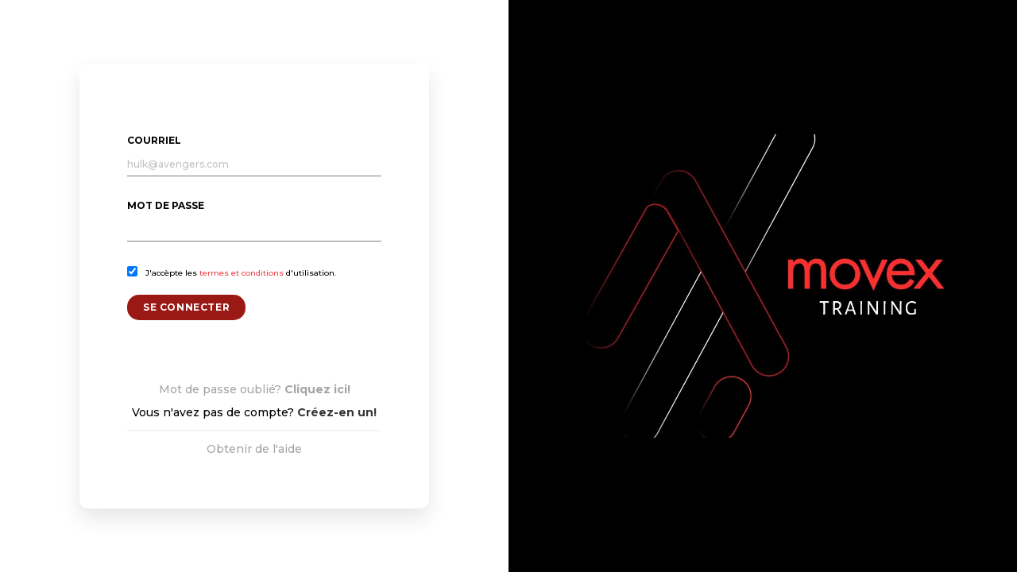

--- FILE ---
content_type: text/html; charset=UTF-8
request_url: https://movex-client-2.netlify.app/
body_size: 2388
content:
<!DOCTYPE html><html><head><meta name="viewport" content="width=device-width, initial-scale=1.0, maximum-scale=1.0, user-scalable=no"/><meta name="robots" content="noindex,nofollow"/><meta name="googlebot" content="noindex,nofollow"/><meta charSet="utf-8"/><link rel="apple-touch-icon" sizes="180x180" href="/images/Icone-Movex-blanc-et-rouge.png"/><link rel="icon" type="image/png" sizes="32x32" href="/images/Icone-Movex-blanc-et-rouge.png"/><link rel="icon" type="image/png" sizes="16x16" href="/images/Icone-Movex-blanc-et-rouge.png"/><link rel="mask-icon" href="/images/Icone-Movex-blanc-et-rouge.png" color="#bb1e2c"/><link rel="shortcut icon" href="/images/Icone-Movex-blanc-et-rouge.png"/><meta name="msapplication-TileColor" content="black"/><meta name="msapplication-config" content="/static/favicon/browserconfig.xml"/><link rel="manifest" href="/static/manifest.json"/><meta name="theme-color" content="black"/><meta name="smartbanner:title" content="Movex Training"/><meta name="smartbanner:author" content="Laurent Goulet"/><meta name="smartbanner:price" content="FREE"/><meta name="smartbanner:price-suffix-apple" content=" - On the App Store"/><meta name="smartbanner:price-suffix-google" content=" - In Google Play"/><meta name="smartbanner:icon-apple" content="/smartbanner.js/app-icon.png"/><meta name="smartbanner:icon-google" content="/smartbanner.js/app-icon.png"/><meta name="smartbanner:button" content="VIEW"/><meta name="smartbanner:button-url-apple" content="https://apps.apple.com/ca/app/movex-training/id6461571201"/><meta name="smartbanner:button-url-google" content="https://play.google.com/store/apps/details?id=com.movex.app"/><meta name="smartbanner:enabled-platforms" content="android,ios"/><meta name="smartbanner:close-label" content="Close"/><title>Movex</title><script>
        UPLOADCARE_PUBLIC_KEY = 'b9e6f30eb5379058919c';
        UPLOADCARE_LOCALE = 'fr';
        </script><meta name="next-head-count" content="28"/><link rel="preconnect" href="https://fonts.gstatic.com" crossorigin /><link rel="preload" href="/_next/static/css/68b243c8eab465cd.css" as="style"/><link rel="stylesheet" href="/_next/static/css/68b243c8eab465cd.css" data-n-g=""/><noscript data-n-css=""></noscript><script defer="" nomodule="" src="/_next/static/chunks/polyfills-c67a75d1b6f99dc8.js"></script><script src="/_next/static/chunks/webpack-9b877db5ad6344a5.js" defer=""></script><script src="/_next/static/chunks/framework-45b23bd899ce37ec.js" defer=""></script><script src="/_next/static/chunks/main-2f8e3624022d7b37.js" defer=""></script><script src="/_next/static/chunks/pages/_app-6beda1cf49668db6.js" defer=""></script><script src="/_next/static/chunks/4467-49099ea1cb0f3d52.js" defer=""></script><script src="/_next/static/chunks/9097-08a98e95890ef7c3.js" defer=""></script><script src="/_next/static/chunks/9953-d22d396bb8faa76f.js" defer=""></script><script src="/_next/static/chunks/6377-33a3dac102b5c540.js" defer=""></script><script src="/_next/static/chunks/8723-c0ce33db9267d044.js" defer=""></script><script src="/_next/static/chunks/1759-76edff6629466e61.js" defer=""></script><script src="/_next/static/chunks/973-6701526220f21782.js" defer=""></script><script src="/_next/static/chunks/4277-c0c0cf01512c3ba0.js" defer=""></script><script src="/_next/static/chunks/pages/index-28c82969e44ff613.js" defer=""></script><script src="/_next/static/JF18r4uePEvJUfHFJeiiZ/_buildManifest.js" defer=""></script><script src="/_next/static/JF18r4uePEvJUfHFJeiiZ/_ssgManifest.js" defer=""></script><style data-href="https://fonts.googleapis.com/css?family=Montserrat:500,600,700">@font-face{font-family:'Montserrat';font-style:normal;font-weight:500;src:url(https://fonts.gstatic.com/s/montserrat/v30/JTUHjIg1_i6t8kCHKm4532VJOt5-QNFgpCtZ6Hw5aXw.woff) format('woff')}@font-face{font-family:'Montserrat';font-style:normal;font-weight:600;src:url(https://fonts.gstatic.com/s/montserrat/v30/JTUHjIg1_i6t8kCHKm4532VJOt5-QNFgpCu173w5aXw.woff) format('woff')}@font-face{font-family:'Montserrat';font-style:normal;font-weight:700;src:url(https://fonts.gstatic.com/s/montserrat/v30/JTUHjIg1_i6t8kCHKm4532VJOt5-QNFgpCuM73w5aXw.woff) format('woff')}@font-face{font-family:'Montserrat';font-style:normal;font-weight:500;src:url(https://fonts.gstatic.com/s/montserrat/v30/JTUSjIg1_i6t8kCHKm459WRhyyTh89ZNpQ.woff2) format('woff2');unicode-range:U+0460-052F,U+1C80-1C8A,U+20B4,U+2DE0-2DFF,U+A640-A69F,U+FE2E-FE2F}@font-face{font-family:'Montserrat';font-style:normal;font-weight:500;src:url(https://fonts.gstatic.com/s/montserrat/v30/JTUSjIg1_i6t8kCHKm459W1hyyTh89ZNpQ.woff2) format('woff2');unicode-range:U+0301,U+0400-045F,U+0490-0491,U+04B0-04B1,U+2116}@font-face{font-family:'Montserrat';font-style:normal;font-weight:500;src:url(https://fonts.gstatic.com/s/montserrat/v30/JTUSjIg1_i6t8kCHKm459WZhyyTh89ZNpQ.woff2) format('woff2');unicode-range:U+0102-0103,U+0110-0111,U+0128-0129,U+0168-0169,U+01A0-01A1,U+01AF-01B0,U+0300-0301,U+0303-0304,U+0308-0309,U+0323,U+0329,U+1EA0-1EF9,U+20AB}@font-face{font-family:'Montserrat';font-style:normal;font-weight:500;src:url(https://fonts.gstatic.com/s/montserrat/v30/JTUSjIg1_i6t8kCHKm459WdhyyTh89ZNpQ.woff2) format('woff2');unicode-range:U+0100-02BA,U+02BD-02C5,U+02C7-02CC,U+02CE-02D7,U+02DD-02FF,U+0304,U+0308,U+0329,U+1D00-1DBF,U+1E00-1E9F,U+1EF2-1EFF,U+2020,U+20A0-20AB,U+20AD-20C0,U+2113,U+2C60-2C7F,U+A720-A7FF}@font-face{font-family:'Montserrat';font-style:normal;font-weight:500;src:url(https://fonts.gstatic.com/s/montserrat/v30/JTUSjIg1_i6t8kCHKm459WlhyyTh89Y.woff2) format('woff2');unicode-range:U+0000-00FF,U+0131,U+0152-0153,U+02BB-02BC,U+02C6,U+02DA,U+02DC,U+0304,U+0308,U+0329,U+2000-206F,U+20AC,U+2122,U+2191,U+2193,U+2212,U+2215,U+FEFF,U+FFFD}@font-face{font-family:'Montserrat';font-style:normal;font-weight:600;src:url(https://fonts.gstatic.com/s/montserrat/v30/JTUSjIg1_i6t8kCHKm459WRhyyTh89ZNpQ.woff2) format('woff2');unicode-range:U+0460-052F,U+1C80-1C8A,U+20B4,U+2DE0-2DFF,U+A640-A69F,U+FE2E-FE2F}@font-face{font-family:'Montserrat';font-style:normal;font-weight:600;src:url(https://fonts.gstatic.com/s/montserrat/v30/JTUSjIg1_i6t8kCHKm459W1hyyTh89ZNpQ.woff2) format('woff2');unicode-range:U+0301,U+0400-045F,U+0490-0491,U+04B0-04B1,U+2116}@font-face{font-family:'Montserrat';font-style:normal;font-weight:600;src:url(https://fonts.gstatic.com/s/montserrat/v30/JTUSjIg1_i6t8kCHKm459WZhyyTh89ZNpQ.woff2) format('woff2');unicode-range:U+0102-0103,U+0110-0111,U+0128-0129,U+0168-0169,U+01A0-01A1,U+01AF-01B0,U+0300-0301,U+0303-0304,U+0308-0309,U+0323,U+0329,U+1EA0-1EF9,U+20AB}@font-face{font-family:'Montserrat';font-style:normal;font-weight:600;src:url(https://fonts.gstatic.com/s/montserrat/v30/JTUSjIg1_i6t8kCHKm459WdhyyTh89ZNpQ.woff2) format('woff2');unicode-range:U+0100-02BA,U+02BD-02C5,U+02C7-02CC,U+02CE-02D7,U+02DD-02FF,U+0304,U+0308,U+0329,U+1D00-1DBF,U+1E00-1E9F,U+1EF2-1EFF,U+2020,U+20A0-20AB,U+20AD-20C0,U+2113,U+2C60-2C7F,U+A720-A7FF}@font-face{font-family:'Montserrat';font-style:normal;font-weight:600;src:url(https://fonts.gstatic.com/s/montserrat/v30/JTUSjIg1_i6t8kCHKm459WlhyyTh89Y.woff2) format('woff2');unicode-range:U+0000-00FF,U+0131,U+0152-0153,U+02BB-02BC,U+02C6,U+02DA,U+02DC,U+0304,U+0308,U+0329,U+2000-206F,U+20AC,U+2122,U+2191,U+2193,U+2212,U+2215,U+FEFF,U+FFFD}@font-face{font-family:'Montserrat';font-style:normal;font-weight:700;src:url(https://fonts.gstatic.com/s/montserrat/v30/JTUSjIg1_i6t8kCHKm459WRhyyTh89ZNpQ.woff2) format('woff2');unicode-range:U+0460-052F,U+1C80-1C8A,U+20B4,U+2DE0-2DFF,U+A640-A69F,U+FE2E-FE2F}@font-face{font-family:'Montserrat';font-style:normal;font-weight:700;src:url(https://fonts.gstatic.com/s/montserrat/v30/JTUSjIg1_i6t8kCHKm459W1hyyTh89ZNpQ.woff2) format('woff2');unicode-range:U+0301,U+0400-045F,U+0490-0491,U+04B0-04B1,U+2116}@font-face{font-family:'Montserrat';font-style:normal;font-weight:700;src:url(https://fonts.gstatic.com/s/montserrat/v30/JTUSjIg1_i6t8kCHKm459WZhyyTh89ZNpQ.woff2) format('woff2');unicode-range:U+0102-0103,U+0110-0111,U+0128-0129,U+0168-0169,U+01A0-01A1,U+01AF-01B0,U+0300-0301,U+0303-0304,U+0308-0309,U+0323,U+0329,U+1EA0-1EF9,U+20AB}@font-face{font-family:'Montserrat';font-style:normal;font-weight:700;src:url(https://fonts.gstatic.com/s/montserrat/v30/JTUSjIg1_i6t8kCHKm459WdhyyTh89ZNpQ.woff2) format('woff2');unicode-range:U+0100-02BA,U+02BD-02C5,U+02C7-02CC,U+02CE-02D7,U+02DD-02FF,U+0304,U+0308,U+0329,U+1D00-1DBF,U+1E00-1E9F,U+1EF2-1EFF,U+2020,U+20A0-20AB,U+20AD-20C0,U+2113,U+2C60-2C7F,U+A720-A7FF}@font-face{font-family:'Montserrat';font-style:normal;font-weight:700;src:url(https://fonts.gstatic.com/s/montserrat/v30/JTUSjIg1_i6t8kCHKm459WlhyyTh89Y.woff2) format('woff2');unicode-range:U+0000-00FF,U+0131,U+0152-0153,U+02BB-02BC,U+02C6,U+02DA,U+02DC,U+0304,U+0308,U+0329,U+2000-206F,U+20AC,U+2122,U+2191,U+2193,U+2212,U+2215,U+FEFF,U+FFFD}</style></head><body><div id="__next"><div class="tw-w-full tw-flex lg:tw-justify-between tw-justify-center tw-items-center tw-h-full tw-mt-24 tw-absolute tw-bottom-0 tw-flex-col-reverse lg:tw-flex-row"><div class="tw-max-w-[500px] tw-w-full tw-m-auto tw-flex tw-h-full tw-max-h-[560px] tw-justify-center tw-px-12"><div class="tw-w-full tw-flex tw-justify-center tw-items-center tw-shadow-custom-containerShadow tw-rounded-2xl tw-relative"><div class="tw-px-12 lg:tw-px-0 lg:tw-py-[10rem] tw-w-full "><div class="tw-max-w-[320px] tw-m-auto"><div class="sc-e752d821-0 imKtsW"><div class="field"><label class="label h4 tw-text-black">COURRIEL</label><div class="control"><input type="email" name="email" placeholder="hulk@avengers.com" data-testid="login-email-input" class="input sc-b7d0c8de-0 lnIRjl tw-text-[12px] tw-font-medium tw-text-custom-gray tw-leading-[12.5px]" value=""/></div></div><div class="field"><label class="label h4 tw-text-black">MOT DE PASSE</label><div class="control"><input type="password" name="password" data-testid="login-password-input" class="input sc-b7d0c8de-0 lnIRjl tw-text-[12px] tw-font-medium tw-text-custom-gray tw-leading-[12.5px]" value=""/></div></div><div class="field"><div class="tw-flex tw-items-center tw-justify-start tw-mb-8"><input type="checkbox" checked=""/><p class="tw-ml-4 tw-text-base tw-text-black">J&#x27;accèpte les<!-- --> <a href="https://movextraining.ca/app-privacy/" class="tw-text-red-500 hover:tw-underline" target="_blank">termes et conditions</a> <!-- -->d&#x27;utilisation.</p></div></div><button class="sc-ba8c8b38-0 iOwbks tw-mb-8" data-testid="login-submit-button">Se connecter</button><div class="tw-justify-center tw-mt-24"><a class=" tw-mb-[15px] tw-block " href="/reset-password"><p class="tw-text-center">Mot de passe oublié? <strong>Cliquez ici!</strong></p></a><p class=" tw-block tw-text-center tw-text-black">Vous n&#x27;avez pas de compte? <strong>Créez-en un!</strong></p></div><hr/><p class="tw-text-center tw-mt-4"><a href="mailto:info@movex.com" style="color:#a5a5a5">Obtenir de l&#x27;aide</a></p></div></div></div></div></div><div class=" tw-w-full lg:tw-w-1/2 tw-bg-black lg:tw-h-full tw-flex tw-justify-center tw-items-center tw-h-[250px]"><div class="tw-h-full lg:tw-h-fit tw-w-fit"><img id="sign-up-logo" src="/images/logo-movex-chic.jpg" class="tw-object-cover tw-h-full tw-w-full tw-max-w-[700px]"/></div></div></div></div><script id="__NEXT_DATA__" type="application/json">{"props":{"pageProps":{}},"page":"/","query":{},"buildId":"JF18r4uePEvJUfHFJeiiZ","nextExport":true,"autoExport":true,"isFallback":false,"scriptLoader":[]}</script></body></html>

--- FILE ---
content_type: application/javascript; charset=UTF-8
request_url: https://movex-client-2.netlify.app/_next/static/chunks/pages/reset-password-9e54f126542df733.js
body_size: 1960
content:
(self.webpackChunk_N_E=self.webpackChunk_N_E||[]).push([[8006],{63651:function(n,t,e){(window.__NEXT_P=window.__NEXT_P||[]).push(["/reset-password",function(){return e(89425)}])},2238:function(n,t,e){"use strict";var r=e(92228);function o(){var n=(0,r.Z)(["\n  border: none;\n  margin-top: 20px;\n  label {\n    color: ",";\n    font-size: 1rem;\n  }\n  .units {\n    position: relative;\n    &.is-loading {\n      span {\n        display: none !important;\n      }\n      &:after {\n        height: 2em;\n        width: 2em;\n        border-left-color: ",";\n        border-bottom-color: ",";\n      }\n    }\n    span {\n      position: absolute;\n      right: 0;\n      top: 20%;\n      font-size: 1.5rem;\n    }\n  }\n"]);return o=function(){return n},n}var i=e(58694).ZP.div.withConfig({componentId:"sc-e752d821-0"})(o(),(function(n){return n.theme.gray}),(function(n){return n.theme.red}),(function(n){return n.theme.red}));t.Z=i},48898:function(n,t,e){"use strict";var r=e(92228),o=e(58694),i=e(62260);function s(){var n=(0,r.Z)(["\n  border: none;\n  border-bottom: 1px solid ",";\n  background: transparent !important;\n  box-shadow: none !important;\n  -webkit-border-radius: 0;\n  -moz-border-radius: 0;\n  border-radius: 0;\n  font-size: 1.5rem;\n  line-height: 1;\n  color: ",";\n  font-weight: 500;\n  padding-left: 0;\n  margin-bottom: 20px;\n  :focus {\n    border-bottom: 2px solid #9a1915;\n  }\n"]);return s=function(){return n},n}function a(){var n=(0,r.Z)(["\n  border: none;\n  border-bottom: 1px solid ",";\n  background: transparent !important;\n  box-shadow: none !important;\n  -webkit-border-radius: 0;\n  -moz-border-radius: 0;\n  border-radius: 0;\n  font-size: 1.5rem;\n  line-height: 1;\n  color: ",";\n  font-weight: 500;\n  padding: 10px;\n  width: 100%;\n"]);return a=function(){return n},n}function l(){var n=(0,r.Z)(["\n  select {\n    border: none;\n    border-bottom: 1px solid ",";\n    background: transparent !important;\n    box-shadow: none !important;\n    -webkit-border-radius: 0;\n    -moz-border-radius: 0;\n    border-radius: 0;\n    font-size: 1.5rem;\n    line-height: 1;\n    color: ",";\n    font-weight: 500;\n    padding-left: 0;\n    margin-bottom: 20px;\n  }\n"]);return l=function(){return n},n}var c=(0,o.ZP)(i.Input).withConfig({componentId:"sc-b7d0c8de-0"})(s(),(function(n){return n.theme.gray}),(function(n){return n.theme.black}));o.ZP.textarea.withConfig({componentId:"sc-b7d0c8de-1"})(a(),(function(n){return n.theme.gray}),(function(n){return n.theme.black})),(0,o.ZP)(i.Select).withConfig({componentId:"sc-b7d0c8de-2"})(l(),(function(n){return n.theme.gray}),(function(n){return n.theme.black}));t.ZP=c},31097:function(n,t,e){"use strict";var r=e(92228);function o(){var n=(0,r.Z)(["\n  border: none;\n  background-color: #9a1915;\n  color: ",";\n  -webkit-border-radius: ",";\n  -moz-border-radius: ",";\n  border-radius: ",";\n  text-transform: uppercase;\n  font-weight: 700;\n  font-size: 1.2rem;\n  padding: 10px 20px;\n  line-height: 1;\n  transition: all 0.3s;\n  position: relative;\n  letter-spacing: 0.05em;\n  &.is-loading {\n    padding-right: 40px;\n    span {\n      position: absolute;\n      right: 1.2rem;\n      top: 50%;\n      transform: translateY(-50%);\n      visibility: visible;\n      &:before {\n        border: 2px solid ",";\n        content: '';\n        animation: spinAround 500ms infinite linear;\n        border-radius: 290486px;\n        border-right-color: transparent;\n        border-top-color: transparent;\n        display: block;\n        height: 1em;\n        position: relative;\n        width: 1em;\n        color: ",";\n      }\n    }\n  }\n"]);return o=function(){return n},n}var i=e(58694).ZP.button.withConfig({componentId:"sc-ba8c8b38-0"})(o(),(function(n){return n.theme.white}),(function(n){return n.theme.br}),(function(n){return n.theme.br}),(function(n){return n.theme.br}),(function(n){return n.theme.white}),(function(n){return n.theme.white}));t.Z=i},89425:function(n,t,e){"use strict";e.r(t),e.d(t,{default:function(){return p}});var r=e(52322),o=e(2784),i=e(62260),s=e(2238),a=e(48898),l=e(31097),c=e(98788),u=e(5163),d=e(47661),w=e(14701),m=e(52274),f=e(39097),h=e.n(f);function p(){var n=(0,o.useState)(""),t=n[0],e=n[1],f=(0,o.useState)(""),p=f[0],x=f[1],b=(0,o.useState)(!1),g=b[0],v=b[1],j=function(n){return(0,d.a)(["GetPassword"],(0,c.Z)((function(){var t,e;return(0,u.__generator)(this,(function(r){switch(r.label){case 0:return t={method:"POST",headers:{accept:"application/json","Content-Type":"application/json"},body:JSON.stringify({email:n.email})},[4,fetch(w.JW+"/api/auth/request-reset-password",t)];case 1:return(e=r.sent()).ok?[4,e.json()]:[3,3];case 2:return[2,r.sent()];case 3:throw new Error}}))})),{enabled:!1,retry:!1})}({email:t}),N=j.refetch,k=j.isError,y=j.isFetching,Z=j.data;return(0,o.useEffect)((function(){k&&x("Courriel invalide.")}),[k]),(0,o.useEffect)((function(){p&&setTimeout((function(){x("")}),4e3)}),[p]),(0,o.useEffect)((function(){Z&&Z.message&&"ok"===Z.message&&v(!0)}),[Z]),(0,r.jsxs)("div",{className:"tw-w-full tw-flex lg:tw-justify-between tw-justify-center tw-items-center tw-h-full tw-mt-24 tw-absolute tw-bottom-0 tw-flex-col-reverse lg:tw-flex-row",children:[(0,r.jsx)("div",{className:"tw-max-w-[500px] tw-w-full tw-m-auto tw-flex tw-h-full tw-max-h-[500px] tw-justify-center tw-px-12",children:(0,r.jsx)("div",{className:"tw-w-full tw-flex tw-justify-center tw-items-center tw-shadow-custom-containerShadow tw-rounded-2xl",children:(0,r.jsx)("div",{className:"tw-max-w-[320px] tw-w-full tw-px-12 lg:tw-px-0 lg:tw-py-[10rem]",children:g?(0,r.jsxs)(r.Fragment,{children:[(0,r.jsx)("h2",{className:"tw-w-full",children:"Mot de passe modifi\xe9"}),(0,r.jsxs)("div",{className:"tw-max-w-[250px] tw-w-full",children:[(0,r.jsx)("p",{className:"tw-pb-[20px]",children:"Votre mot de passe a \xe9t\xe9 r\xe9initialis\xe9. Veuillez consulter votre courriel pour cr\xe9er le nouveau mot de passe."}),(0,r.jsx)("p",{className:"tw-text-center tw-mt-12",children:(0,r.jsx)(h(),{href:"/",children:(0,r.jsx)("a",{style:{color:"#a5a5a5"},children:"Retour"})})})]})]}):(0,r.jsxs)(r.Fragment,{children:[" ",(0,r.jsx)("h2",{className:"tw-w-full",children:"Changer mon mot de passe"}),(0,r.jsxs)("div",{className:"tw-max-w-[250px] tw-w-full",children:[(0,r.jsxs)(s.Z,{children:[(0,r.jsx)("p",{className:"tw-pb-[20px]",children:"Entrez votre courriel pour r\xe9initialiser votre mot de passe."}),(0,r.jsxs)(i.Field,{children:[(0,r.jsx)(i.Label,{className:"h4 tw-text-black",children:"COURRIEL"}),(0,r.jsx)(i.Control,{children:(0,r.jsx)(a.ZP,{type:"email",name:"email",placeholder:"hulk@avengers.com",value:t,onChange:function(n){x(""),e(n.target.value)},className:"tw-text-[12px] tw-font-medium tw-text-custom-gray tw-leading-[12.5px]"})})]}),y?(0,r.jsx)("div",{className:"tw-h-[32px] tw-items-center tw-flex",children:(0,r.jsx)(m.Z,{className:"float-start text-danger",size:20})}):(0,r.jsx)(l.Z,{onClick:function(n){return function(n){n.preventDefault(),x(""),N()}(n)},children:"R\xe9initialiser"})]}),(0,r.jsx)("p",{className:"tw-text-center tw-mt-12",children:(0,r.jsx)(h(),{href:"/",children:(0,r.jsx)("a",{style:{color:"#a5a5a5"},children:"Retour"})})})]}),(0,r.jsx)("p",{className:"tw-mt-[20px] tw-text-[#9a1915] tw-h-0 tw-overflow-visible",children:p})]})})})}),(0,r.jsx)("div",{className:" tw-w-full lg:tw-w-1/2 tw-bg-black lg:tw-h-full tw-flex tw-justify-center tw-items-center tw-h-[250px]",children:(0,r.jsx)("div",{className:"tw-h-full lg:tw-h-fit tw-w-fit",children:(0,r.jsx)("img",{src:"/images/logo-movex-chic.jpg",className:"tw-object-cover tw-h-full tw-w-full tw-max-w-[700px]"})})})]})}}},function(n){n.O(0,[4467,9097,9774,2888,179],(function(){return t=63651,n(n.s=t);var t}));var t=n.O();_N_E=t}]);

--- FILE ---
content_type: application/javascript; charset=UTF-8
request_url: https://movex-client-2.netlify.app/_next/static/chunks/pages/index-28c82969e44ff613.js
body_size: 7165
content:
(self.webpackChunk_N_E=self.webpackChunk_N_E||[]).push([[5405],{30138:function(e,t,n){"use strict";n.d(t,{V:function(){return i}});const i=(0,n(23807).fo)("Dialog",{web:()=>n.e(4791).then(n.bind(n,34791)).then((e=>new e.DialogWeb))})},96020:function(e,t,n){"use strict";n.d(t,{V:function(){return i}});const i=(0,n(23807).fo)("PushNotifications",{})},87314:function(e,t,n){(window.__NEXT_P=window.__NEXT_P||[]).push(["/",function(){return n(99171)}])},45471:function(e,t,n){"use strict";n.d(t,{Z:function(){return s}});var i=n(52322),r=n(58715),a=n(31097);function s(){var e=(0,r.P)().mySubscriptions;return console.log("sub",e),e.data&&0===e.data.length?(0,i.jsx)("div",{className:" tw-bg-black tw-w-full tw-p-6 tw-flex tw-shadow-custom-boxShadow tw-mb-8 tw-relative tw-transition-opacity tw-duration-300 tw-items-center tw-justify-between",children:(0,i.jsxs)("div",{className:"tw-flex tw-w-full",children:[(0,i.jsx)("div",{className:"tw-w-1/5 tw-rounded-lg tw-bg-black/90 tw-mr-4 tw-p-2 tw-flex tw-justify-center tw-items-center",children:(0,i.jsx)("img",{src:"/images/Icone-Movex-blanc-et-rouge.png",className:"tw-object-cover tw-w-16 tw-h-16",alt:"movex running exercise icon"})}),(0,i.jsxs)("div",{className:"tw-w-4/5",children:[(0,i.jsx)("h3",{className:"tw-leading-2 tw-mb-0 tw-text-white",children:"Atteint tes objectifs"}),(0,i.jsx)("p",{className:"tw-my-6 tw-text-white",children:"Tu peux apercevoir sur ton compte ton premier programme de course ainsi que 2 routines de mouvements. Pour t'aider \xe0 non seulement maximiser tes r\xe9sultats avec l'utilisation de ceux-ci je t'invite \xe0 r\xe9server une consultation gratuite \xe0 distance avec moi directement dans mon calendrier. De cette fa\xe7on tu pourras faire l'exp\xe9rience de l'expertise Movex et tirer le plein potentiel de ton entra\xeenement. Au plaisir de discuter ensemble vers l'atteinte de tes objectifs."}),(0,i.jsx)("a",{href:"https://calendly.com/samuelhebert/15-minutes-meeting",target:"_blank",children:(0,i.jsx)(a.Z,{children:"R\xe9server"})})]})]})}):null}},64431:function(e,t,n){"use strict";var i=n(92228),r=n(52322),a=n(17150),s=n(61581);function o(){var e=(0,i.Z)(["\n  width: 25px;\n  height: 25px;\n  background-color: rgba(30, 187, 42, 0.75);\n  border-radius: 50%;\n  position: relative;\n  text-align: center;\n  span {\n    z-index: 10;\n    line-height: 25px;\n    font-size: 0.85rem;\n\n    &:before {\n      color: ",";\n    }\n  }\n"]);return o=function(){return e},e}var c=n(58694).ZP.div.withConfig({componentId:"sc-5d92238b-0"})(o(),(function(e){return e.theme.white}));t.Z=function(e){var t=e.ActivityImageSrc,n=e.firstText,i=e.customStyling,o=e.exerciseImage,u=e.exerciseImageAlt,d=e.exerciseCompleted,p=e.secondText,m=e.isNext,w=e.currentWeek,h=e.planCompleted,g=e.planInactive,x=e.sessionDuration;return(0,r.jsxs)("div",{className:"tw-p-5 tw-px-0 tw-w-full tw-relative",children:[h?(0,r.jsx)("div",{className:"tw-p-3 tw-rounded-full tw-absolute tw-z-10 tw-right-2 tw-top-8 tw-w-fit tw-shadow-custom-boxShadow",children:(0,r.jsx)(c,{children:(0,r.jsx)("span",{className:"icon-check"})})}):(0,r.jsxs)(r.Fragment,{children:[!g&&d&&w&&(0,r.jsx)("div",{className:"tw-p-3 tw-rounded-full tw-absolute tw-z-10 tw-right-2 tw-top-8 tw-w-fit tw-shadow-custom-boxShadow",children:(0,r.jsx)(c,{children:(0,r.jsx)("span",{className:"icon-check"})})}),!g&&m&&!d&&(0,r.jsx)("div",{className:"tw-absolute tw-top-10 tw-right-16",children:(0,r.jsx)(s.Z,{children:(0,r.jsx)("button",{children:"Go"})})})]}),(0,r.jsxs)("div",{className:(0,a.Z)(i,"tw-shadow-custom-boxShadow tw-rounded-lg tw-h-[300px] tw-max-h-[300px] tw-w-full tw-overflow-hidden tw-relative"),children:[(0,r.jsx)("img",{src:t,className:"tw-object-cover tw-w-full tw-h-full tw-pb-2 tw-px-[1px]",alt:"movex company logo"}),(0,r.jsxs)("div",{className:"tw-absolute tw-bottom-0 tw-left-0 tw-bg-white tw-w-full tw-p-6 tw-flex",children:[o&&(0,r.jsx)("div",{className:"tw-w-16 tw-h-16 tw-rounded-lg tw-bg-black/90 tw-mr-4 tw-p-2",children:(0,r.jsx)("img",{src:o,className:"tw-object-cover tw-w-full tw-h-full",alt:"movex ".concat(u," exercise icon")})}),(0,r.jsxs)("div",{className:"tw-w-3/4",children:[(0,r.jsx)("h3",{className:"tw-leading-2 tw-mb-0",children:n}),(0,r.jsx)("p",{children:p}),x&&(0,r.jsxs)("div",{className:"tw-absolute tw-top-6 tw-right-8 tw-flex",children:[(0,r.jsx)("svg",{xmlns:"http://www.w3.org/2000/svg",height:"20",viewBox:"0 96 960 960",width:"20",children:(0,r.jsx)("path",{fill:"gray",d:"M360 196v-60h240v60H360Zm90 447h60V413h-60v230Zm30 332q-74 0-139.5-28.5T226 869q-49-49-77.5-114.5T120 615q0-74 28.5-139.5T226 361q49-49 114.5-77.5T480 255q67 0 126 22.5T711 340l51-51 42 42-51 51q36 40 61.5 97T840 615q0 74-28.5 139.5T734 869q-49 49-114.5 77.5T480 975Zm0-60q125 0 212.5-87.5T780 615q0-125-87.5-212.5T480 315q-125 0-212.5 87.5T180 615q0 125 87.5 212.5T480 915Zm0-299Z"})}),(0,r.jsx)("p",{className:"tw-ml-2",children:l(x)})]})]})]})]})]})};var l=function(e){if(e<60)return"".concat(e,"m");var t=Math.floor(e/60),n=e%60;return"".concat(t,"h").concat(n,"m")}},61581:function(e,t,n){"use strict";var i=n(92228);function r(){var e=(0,i.Z)(["\n  background-color: rgba(187, 30, 44, 0.25);\n  width: 32px;\n  height: 32px;\n  -webkit-border-radius: 50%;\n  -moz-border-radius: 50%;\n  border-radius: 50%;\n  z-index: 999;\n  position: absolute;\n  border: none;\n  text-align: center;\n  -webkit-animation: button-flashing 3s infinite; /* Safari 4+ */\n  -moz-animation: button-flashing 3s infinite; /* Fx 5+ */\n  -o-animation: button-flashing 3s infinite; /* Opera 12+ */\n  animation: button-flashing 3s infinite; /* IE 10+, Fx 29+ */\n  font-family: 'Montserrat', sans-serif !important;\n  button {\n    background-color: rgba(187, 30, 44, 0.75);\n    border: none;\n    color: white;\n    width: 24px;\n    height: 24px;\n    -webkit-border-radius: 50%;\n    -moz-border-radius: 50%;\n    border-radius: 50%;\n    font-size: 1.2rem;\n    z-index: 8;\n    position: absolute;\n    top: 4px;\n    right: 4px;\n    font-weight: 500;\n    text-align: center;\n    padding: 0 !important;\n    font-family: 'Montserrat', sans-serif !important;\n  }\n"]);return r=function(){return e},e}var a=n(58694).ZP.div.withConfig({componentId:"sc-61a34d36-0"})(r());t.Z=a},1693:function(e,t,n){"use strict";n.d(t,{M:function(){return l}});var i=n(98788),r=n(5163),a=n(47661),s=n(21641),o=n(14701),c=n(86237),l=function(){return(0,a.a)(["Musculation"],(0,i.Z)((function(){var e,t,n;return(0,r.__generator)(this,(function(i){switch(i.label){case 0:return[4,(0,s.Z)()];case 1:return e=i.sent(),t={method:"GET",headers:{accept:"application/json",Authorization:"Bearer ".concat(e)}},[4,fetch(o.JW+"/api/musculation-plans",t)];case 2:return(n=i.sent()).ok?[4,n.json()]:[3,4];case 3:return[2,i.sent().filter((function(e){return e.totalNumberOfSessions>0}))];case 4:return 401!==n.status?[3,6]:[4,c.u.clear()];case 5:i.sent(),window.location.href="/",i.label=6;case 6:throw new Error}}))})),{enabled:!1})}},62190:function(e,t,n){"use strict";n.d(t,{C:function(){return c}});var i=n(98788),r=n(5163),a=n(47661),s=n(21641),o=n(14701),c=function(){return(0,a.a)(["RunningSessions"],(0,i.Z)((function(){var e,t,n;return(0,r.__generator)(this,(function(i){switch(i.label){case 0:return[4,(0,s.Z)()];case 1:return e=i.sent(),t={method:"GET",headers:{accept:"application/json",Authorization:"Bearer ".concat(e)}},[4,fetch(o.JW+"/api/running-plans",t)];case 2:return 401===(n=i.sent()).status?(window.location.href="/logout",[2,null]):n.ok?[4,n.json()]:[3,4];case 3:return[2,i.sent().filter((function(e){return e.totalNumberOfSessions>0}))];case 4:throw new Error}}))})),{enabled:!1})}},58715:function(e,t,n){"use strict";n.d(t,{P:function(){return u}});var i=n(98788),r=n(5163),a=n(55830),s=n(47661),o=n(62350),c=n(14701),l=n(21641),u=function(){var e=(0,a.NL)(),t=(0,s.a)({queryKey:["Subscriptions"],queryFn:(0,i.Z)((function(){var e,t,n;return(0,r.__generator)(this,(function(i){switch(i.label){case 0:return[4,(0,l.Z)()];case 1:return e=i.sent(),t={method:"GET",headers:{accept:"application/json",Authorization:"Bearer ".concat(e)}},[4,fetch(c.tY+"/api/subscriptions/my-subscriptions",t)];case 2:return(n=i.sent()).ok?[4,n.json()]:[3,4];case 3:return[2,i.sent()];case 4:throw new Error}}))}))}),n=(0,o.D)({onSuccess:function(){e.invalidateQueries(["Subscriptions"])},mutationFn:function(){var e=(0,i.Z)((function(e){var t,n,i,a;return(0,r.__generator)(this,(function(r){switch(r.label){case 0:return[4,(0,l.Z)()];case 1:return t=r.sent(),n={method:"POST",headers:{"Content-Type":"application/json",Authorization:"Bearer ".concat(t)},body:JSON.stringify({token:e})},[4,fetch(c.tY+"/api/subscriptions/redeem",n)];case 2:return(i=r.sent()).ok?[4,i.json()]:[3,4];case 3:return[2,r.sent()];case 4:return[4,i.json()];case 5:throw a=r.sent(),new Error(a.message)}}))}));return function(t){return e.apply(this,arguments)}}()});return{redeemSubscription:n,mySubscriptions:t}}},21402:function(e,t,n){"use strict";n.d(t,{H9:function(){return c},w7:function(){return l},wF:function(){return o}});var i=["https://movextraining.ca/wp-content/uploads/2020/12/etraining-image-1.jpg","https://movextraining.ca/wp-content/uploads/2020/12/etraining-image-2.jpg","https://movextraining.ca/wp-content/uploads/2020/12/etraining-image-3.jpg","https://movextraining.ca/wp-content/uploads/2020/12/etraining-image-4.jpg","https://movextraining.ca/wp-content/uploads/2020/12/etraining-image-5.jpg","https://movextraining.ca/wp-content/uploads/2020/12/etraining-image-6.jpg","https://movextraining.ca/wp-content/uploads/2020/12/etraining-image-7.jpg","https://movextraining.ca/wp-content/uploads/2020/12/etraining-image-8.jpg","https://movextraining.ca/wp-content/uploads/2020/12/etraining-image-9.jpg","https://movextraining.ca/wp-content/uploads/2020/12/etraining-image-10.jpg","https://movextraining.ca/wp-content/uploads/2020/12/etraining-image-1.jpg","https://movextraining.ca/wp-content/uploads/2020/12/etraining-image-2.jpg","https://movextraining.ca/wp-content/uploads/2020/12/etraining-image-3.jpg","https://movextraining.ca/wp-content/uploads/2020/12/etraining-image-4.jpg","https://movextraining.ca/wp-content/uploads/2020/12/etraining-image-5.jpg","https://movextraining.ca/wp-content/uploads/2020/12/etraining-image-6.jpg","https://movextraining.ca/wp-content/uploads/2020/12/etraining-image-7.jpg","https://movextraining.ca/wp-content/uploads/2020/12/etraining-image-8.jpg","https://movextraining.ca/wp-content/uploads/2020/12/etraining-image-9.jpg","https://movextraining.ca/wp-content/uploads/2020/12/etraining-image-10.jpg","https://movextraining.ca/wp-content/uploads/2020/12/etraining-image-1.jpg","https://movextraining.ca/wp-content/uploads/2020/12/etraining-image-2.jpg","https://movextraining.ca/wp-content/uploads/2020/12/etraining-image-3.jpg","https://movextraining.ca/wp-content/uploads/2020/12/etraining-image-4.jpg","https://movextraining.ca/wp-content/uploads/2020/12/etraining-image-5.jpg","https://movextraining.ca/wp-content/uploads/2020/12/etraining-image-6.jpg","https://movextraining.ca/wp-content/uploads/2020/12/etraining-image-7.jpg","https://movextraining.ca/wp-content/uploads/2020/12/etraining-image-8.jpg","https://movextraining.ca/wp-content/uploads/2020/12/etraining-image-9.jpg","https://movextraining.ca/wp-content/uploads/2020/12/etraining-image-10.jpg","https://movextraining.ca/wp-content/uploads/2020/12/etraining-image-1.jpg","https://movextraining.ca/wp-content/uploads/2020/12/etraining-image-2.jpg","https://movextraining.ca/wp-content/uploads/2020/12/etraining-image-3.jpg","https://movextraining.ca/wp-content/uploads/2020/12/etraining-image-4.jpg","https://movextraining.ca/wp-content/uploads/2020/12/etraining-image-5.jpg","https://movextraining.ca/wp-content/uploads/2020/12/etraining-image-6.jpg","https://movextraining.ca/wp-content/uploads/2020/12/etraining-image-7.jpg","https://movextraining.ca/wp-content/uploads/2020/12/etraining-image-8.jpg","https://movextraining.ca/wp-content/uploads/2020/12/etraining-image-9.jpg","https://movextraining.ca/wp-content/uploads/2020/12/etraining-image-10.jpg"],r=["https://movextraining.ca/wp-content/uploads/2025/05/12578_mk1imp1_00040-2.jpg","https://movextraining.ca/wp-content/uploads/2025/05/461176747_18460204126010126_36324366202138158_n.jpg","https://movextraining.ca/wp-content/uploads/2025/01/461222986_1208077710473485_8400119758126312516_n.jpg","https://movextraining.ca/wp-content/uploads/2024/04/IMG_20201018_144625-scaled.jpg","https://movextraining.ca/wp-content/uploads/2024/03/DSC01873-scaled.jpg","https://movextraining.ca/wp-content/uploads/2024/03/DSC05687-scaled.jpg","https://movextraining.ca/wp-content/uploads/2024/04/man-8293794_1920.jpg"],a=["https://movextraining.ca/wp-content/uploads/2025/05/ftr_-18-scaled.jpg","https://movextraining.ca/wp-content/uploads/2025/05/ftr_-114-scaled.jpg","https://movextraining.ca/wp-content/uploads/2025/05/IMG_4675-scaled.jpg","https://movextraining.ca/wp-content/uploads/2025/05/ftr_-48-scaled.jpg"],s=["https://movextraining.ca/wp-content/uploads/2025/05/IMG_2641-scaled.jpg","https://movextraining.ca/wp-content/uploads/2025/02/hyrox-6.webp","https://movextraining.ca/wp-content/uploads/2025/02/hyrox-4.webp","https://movextraining.ca/wp-content/uploads/2025/02/hyrox-2.webp","https://movextraining.ca/wp-content/uploads/2025/01/362797859-scaled.jpg","https://movextraining.ca/wp-content/uploads/2025/01/362826092-scaled.jpg","https://movextraining.ca/wp-content/uploads/2025/01/362719983-scaled.jpg"],o=function(e){return r[e%r.length]},c=function(e){return a[e%a.length]},l=function(e){return s[e%s.length]};t.ZP=function(){var e=arguments.length>0&&void 0!==arguments[0]?arguments[0]:1,t=Math.floor(Math.random()*(i.length-e));return i.slice(t,t+e)}},99171:function(e,t,n){"use strict";n.r(t),n.d(t,{default:function(){return L}});var i=n(98788),r=n(5163),a=n(52322),s=n(2784),o=n(44277),c=n(46022),l=n(41607),u=n(62260),d=n(39097),p=n.n(d),m=n(21402),w=n(64431),h=n(92228);function g(){var e=(0,h.Z)(["\n  align-items: baseline;\n  justify-content: space-between;\n  &.exercice {\n    justify-content: flex-start;\n  }\n  &.vitesse {\n    align-items: flex-start;\n  }\n  @media (max-width: 768px) {\n    .level-right {\n      margin-left: inherit;\n    }\n    &.exercice .level-right {\n      margin-left: 20px;\n    }\n  }\n  @media (min-width: 769px) {\n    justify-content: flex-start;\n  }\n  @media print {\n    justify-content: flex-start;\n  }\n"]);return g=function(){return e},e}var x=(0,n(58694).ZP)(u.Level).withConfig({componentId:"sc-fbb0d992-0"})(g()),f=n(61581);function v(e){var t=e.plan,n=e.sessionTitle,i=e.exerciseImage,r=e.exerciseImageAlt,s=e.pathName,o=e.cardImage,c=e.exerciseCompleted,l=e.planType,d=null;if("musculation"===l){var h;if(0===t.weeks.length)return null;if("number"!==typeof t.currentWeekIndex)return null;if(0===t.weeks[t.currentWeekIndex].days.length)return null;if("number"!==typeof t.currentDayIndex)return null;if("number"!==typeof(null===(h=t.weeks[t.currentWeekIndex].days[t.currentDayIndex])||void 0===h?void 0:h.duration))return null;d=t.weeks[t.currentWeekIndex].days[t.currentDayIndex].duration||null}return(0,a.jsxs)(u.Container,{className:"tw-w-full",children:[(0,a.jsxs)(x,{className:"tw-flex tw-justify-between tw-items-center tw-m-0",children:[(0,a.jsx)("h2",{className:"tw-m-0",children:n}),t.totalNumberOfSessions&&(0,a.jsx)("div",{className:"tw-w-fit tw-flex tw-items-center tw-pt-2",children:(0,a.jsxs)("h4",{className:"tw-text-black tw-px-2 tw-m-0",children:[t.currentSessionIndex+1," / ",t.totalNumberOfSessions," ","s\xe9ance",t.totalNumberOfSessions>1?"s":""]})})]}),(0,a.jsx)("div",{className:"tw-relative tw-max-w-full tw-overflow-x-hidden md:max-w-[750px] tw-overflow-y-hidden",children:(0,a.jsx)(p(),{prefetch:!0,href:{pathname:s,query:{id:t._id,selectedDayIndex:t.currentDayIndex,selectedWeekIndex:t.currentWeekIndex}},children:(0,a.jsxs)("a",{children:[(0,a.jsx)(w.Z,{firstText:t.nameForCustomer,secondText:t.totalNumberOfSessions&&"s\xe9ance ".concat(t.currentSessionIndex+1),customStyling:"tw-h-[500px] tw-mb-[35px]",ActivityImageSrc:o||("musculation"===l?(0,m.w7)(t.nameForCustomer.length):(0,m.wF)(t.nameForCustomer.length)),exerciseImage:i,exerciseImageAlt:r,exerciseCompleted:c,sessionDuration:d}),(0,a.jsx)("div",{className:"tw-absolute tw-top-10 tw-right-16",children:(0,a.jsx)(f.Z,{children:(0,a.jsx)("button",{children:"Go"})})})]})})})]})}var j=n(37328),b=n(96670),N=n(76377),y={dots:!0,infinite:!1,speed:500,slidesToScroll:1,slidesToShow:2.75,swipeToSlide:!0,arrows:!1,responsive:[{breakpoint:1300,settings:{slidesToShow:2.5}},{breakpoint:1024,settings:{slidesToShow:1.5}},{breakpoint:768,settings:{slidesToShow:1.5}},{breakpoint:549,settings:{slidesToShow:1.5}}]},S=function(e){var t=e.routines;return(0,a.jsx)(N.Z,(0,b.Z)((0,j.Z)({},y),{children:t.map((function(e,t){return(0,a.jsx)(p(),{className:"tw-pr-8",prefetch:!0,href:{pathname:"/routine",query:{id:e._id}},children:(0,a.jsx)("a",{children:(0,a.jsx)(w.Z,{firstText:e.name,secondText:void 0,ActivityImageSrc:(0,m.H9)(e.name.length),customStyling:"tw-mt-2 tw-h-[300px] tw-mr-10"})})},e._id)}))}))},k=function(e){var t=e.data;return(0,a.jsxs)("div",{className:"tw-overflow-hidden",children:[(0,a.jsxs)("div",{className:"tw-mb-0 tw-flex tw-justify-between tw-items-center",children:[(0,a.jsx)("h2",{children:"Routines"}),t.length>0&&(0,a.jsxs)("h4",{children:[t.length," routine",t.length>1&&"s"]})]}),t.length>0?(0,a.jsxs)(a.Fragment,{children:[(0,a.jsx)("div",{className:"lg:tw-hidden",children:(0,a.jsx)(S,{routines:t})}),(0,a.jsx)("div",{className:"tw-hidden lg:tw-grid tw-grid-cols-2 tw-space-x-8",children:t.map((function(e,t){return(0,a.jsx)(p(),{className:"tw-pr-8 tw-cursor-pointer tw-z-10",href:{pathname:"/routine",query:{id:e._id}},children:(0,a.jsx)("a",{children:(0,a.jsx)(w.Z,{firstText:e.name,secondText:"",ActivityImageSrc:(0,m.H9)(e.name.length),customStyling:"tw-mt-2 tw-h-[300px] tw-mr-10"})})},e._id)}))})]}):(0,a.jsx)("p",{className:"light",children:"Vous n'avez pas de routine. Parlez avec quelqu'un de notre \xe9quipe pour en cr\xe9er une!"})]})},T=function(e){var t=e.isActive,n=e.quizId,i=e.modalFn;return(0,a.jsxs)(u.Modal,{isActive:t,children:[(0,a.jsx)(u.ModalBackground,{}),(0,a.jsx)(u.ModalContent,{children:(0,a.jsxs)(u.Section,{hasTextAlign:"centered",children:[(0,a.jsx)("h1",{style:{marginBottom:10},children:"Bienvenu(e) sur E-Training"}),"Nothing"!==n?(0,a.jsxs)("p",{style:{marginBottom:10},children:["Pour nous permettre de te cr\xe9er un premier plan d'entrainement, tu peux remplir ton formulaire initial en"," ",(0,a.jsx)(p(),{prefetch:!0,href:{pathname:"/questionnaire",query:{formId:n,fieldId:"819689423"}},children:(0,a.jsx)("a",{style:{textDecoration:"underline"},children:"cliquant ici"})}),"."]}):(0,a.jsx)("p",{children:"Tu as d\xe9j\xe0 rempli ton questionnaire initial. Nous sommes en train de cr\xe9er ton plan d'entrainement! Tu recevras un courriel d\xe8s qu'il sera pr\xeat."}),(0,a.jsx)("p",{children:"Bon entrainement! \ud83d\udcaa"})]})}),(0,a.jsx)(u.ModalClose,{isSize:"large",onClick:i})]})},I=n(93226),_=n(5632),Z=n(20973),C=n(31097),P=n(86237),E=n(62350),A=n(14701),q=n(21641),z=n(30138),V=function(){var e=(0,s.useContext)(I.S),t=e.userData,n=e.authToken,o=(0,E.D)({mutationFn:function(){var e=(0,i.Z)((function(e){var t,n,i,a;return(0,r.__generator)(this,(function(r){switch(r.label){case 0:return[4,(0,q.Z)()];case 1:return t=r.sent(),n={method:"POST",headers:{"Content-Type":"application/json",Authorization:"Bearer ".concat(t)},body:JSON.stringify(e)},[4,fetch(A.JW+"/api/auth/update-password",n)];case 2:return(i=r.sent()).ok?[4,i.json()]:[3,4];case 3:return[2,r.sent()];case 4:return[4,i.json()];case 5:throw a=r.sent(),new Error(a.message)}}))}));return function(t){return e.apply(this,arguments)}}()}),c=o.mutate,l=o.error,d=o.isError,p=o.isSuccess,m=(0,s.useState)(!1),w=m[0],h=m[1],g=(0,s.useState)(""),x=g[0],f=g[1],v=(0,s.useState)(""),j=v[0],b=v[1],N=function(e){z.V.alert({title:"Erreur",message:e})};(0,s.useEffect)((function(){console.log("checking if had the opportunity"),P.u.get({key:"hasOpportunityToChangePassword"}).then((function(e){console.log("res.value",e.value),"1"!==e.value&&(n&&(P.u.set({key:"hasOpportunityToChangePassword",value:"1"}),console.log("fetching"),fetch(A.JW+"/api/users/viewed-change-password-opportunity",{headers:{accept:"application/json","Content-Type":"application/json",Authorization:"Bearer ".concat(n)}})),t&&(t.hadOpportunityToChangePassword||h(!0)))}))}),[t,n]),(0,s.useEffect)((function(){p&&(N("Votre mot de passe a bien \xe9t\xe9 modifi\xe9 !"),h(!1))}),[p]),(0,s.useEffect)((function(){if(d){var e="Une erreur est survenue";switch(l.message){case"Invalid credentials.":e="Mot de passe incorrect";break;case"Your password must be at least 8 characters.":e="Votre mot de passe doit contenir au moins 8 caract\xe8res.";break;case"Your password must be at most 50 characters.":e="Votre mot de passe doit contenir au maximum 50 caract\xe8res.";break;case"Your password must contain at least one letter.":e="Votre mot de passe doit contenir au moins une lettre.";break;case"Your password must contain at least one digit.":e="Votre mot de passe doit contenir au moins un chiffre."}N(e)}}),[l]);return!1===w?null:(0,a.jsx)("div",{id:"welcome-modal-change-password",children:(0,a.jsx)("div",{className:"tw-fixed tw-top-0 tw-left-0 tw-w-screen tw-h-screen tw-bg-black/50 tw-flex tw-z-[1001]",children:(0,a.jsx)("div",{className:"custom-md:tw-ml-[300px] tw-w-full custom-md:tw-w-[calc(100%-150px)]",children:(0,a.jsx)("div",{className:"tw-flex tw-flex-col tw-h-full sm:tw-h-full tw-justify-center tw-pb-12 md:tw-pb-0 tw-w-full",children:(0,a.jsx)("div",{className:"tw-flex tw-flex-col tw-items-center",children:(0,a.jsx)("div",{className:"tw-w-[97.5vw] md:tw-w-full ",children:(0,a.jsx)(u.Section,{className:"md:tw-flex md:tw-justify-center",children:(0,a.jsxs)("div",{className:"tw-relative tw-pb-32 tw-shadow-custom-boxShadow tw-rounded-2xl tw-mt-1 tw-py-6 tw-w-full tw-max-w-[500px] tw-items-center tw-flex tw-flex-col tw-bg-black",children:[(0,a.jsxs)(u.Column,{className:"no-padding-bottom md:tw-min-w-[460px]",children:[(0,a.jsx)("div",{className:"tw-w-full tw-flex tw-justify-end tw-px-6"}),(0,a.jsx)("div",{className:"tw-flex tw-justify-between tw-px-6",children:(0,a.jsx)("h3",{className:"tw-text-white tw-mb-12",children:"Premi\xe8re connection? Vous pouvez changer votre mot de passe maintenant."})}),(0,a.jsx)("div",{className:"tw-flex tw-justify-between tw-items-center tw-px-3 tw-mb-3",children:(0,a.jsx)("div",{className:"tw-px-2 tw-flex tw-flex-row tw-space-x-2 tw-items-center tw-justify-center tw-h-full sm:tw-pb-0 tw-w-full",children:"coucou dd"})})]}),(0,a.jsxs)("div",{children:[(0,a.jsxs)("div",{children:[(0,a.jsx)("div",{className:"mb-6",children:(0,a.jsx)(Z.Z,{label:"Ancien mot de passe",fullWidth:!0,variant:"outlined",value:x,onChange:function(e){return f(e.target.value)}})}),(0,a.jsx)("div",{className:"mb-6",children:(0,a.jsx)(Z.Z,{label:"Nouveau mot de passe",fullWidth:!0,variant:"outlined",value:j,onChange:function(e){return b(e.target.value)}})})]}),(0,a.jsx)(C.Z,{onClick:function(){h(!1)},className:"tw-mr-4",children:"Annuler"}),(0,a.jsx)(C.Z,{onClick:function(){if(t)if(x)if(j)if(x!==j){var e={userId:t._id,password:x,newPassword:j};c(e)}else N("Votre nouveau mot de passe doit \xeatre diff\xe9rent de l'ancien");else N("Veuillez entrer votre nouveau mot de passe");else N("Veuillez entrer votre mot de passe actuel")},className:"",children:"Confirmer"})]}),(0,a.jsx)("img",{src:"/images/Icone-Movex-blanc-et-rouge.png",className:"tw-h-32 tw-absolute tw-bottom-1 tw-right-4"})]})})})})})})})})};function M(e){var t=e.musculationPlan,n=e.runningPlan,i=e.routines,r=(0,s.useContext)(I.S).pendingGoogleForms;return(0,a.jsxs)(a.Fragment,{children:[(0,a.jsx)(V,{}),(0,a.jsxs)(l.Z,{children:[r.length>0&&(0,a.jsx)(O,{formId:r[r.length-1]}),t&&(0,a.jsx)(v,{plan:t,sessionTitle:"Musculation",pathName:"/musculation-session",exerciseImage:"/images/workout.svg",exerciseImageAlt:"movex workout icon",planType:"musculation"}),n&&(0,a.jsx)(v,{plan:n,sessionTitle:"Course",pathName:"/running-plan",exerciseImage:"/images/running.svg",cardImage:"https://movextraining.ca/wp-content/uploads/2020/12/etraining-image-6.jpg",exerciseImageAlt:"movex running icon"}),(0,a.jsx)(k,{data:i}),(0,a.jsx)(T,{isActive:!1,quizId:"1"})]})]})}function O(e){var t=e.formId,n=(0,_.useRouter)();return(0,a.jsxs)("li",{onClick:function(){n.push({pathname:"/initial-survey",query:{formId:t}})},className:" tw-w-full tw-p-12 tw-flex tw-shadow-custom-boxShadow tw-mb-8 tw-relative tw-transition-opacity tw-duration-300 tw-items-center tw-justify-between tw-bg-custom-black-100 tw-rounded-xl",children:[(0,a.jsx)("div",{className:"tw-absolute tw-top-10 tw-right-16",children:(0,a.jsx)(f.Z,{children:(0,a.jsx)("button",{children:"Go"})})}),(0,a.jsx)("div",{className:"tw-flex",children:(0,a.jsxs)("div",{className:"tw-w-full",children:[(0,a.jsx)("h3",{className:"tw-leading-2 tw-mb-0 tw-text-white",children:"Questionnaire \xe0 remplir"}),(0,a.jsx)("p",{className:"tw-my-5 tw-text-white",children:"Veuillez svp r\xe9pondre aux questions afin de nous permettre de concevoir votre plan personnalis\xe9."})]})})]})}var D=n(1693),F=n(47661),B=n(62190),W=n(96020),G=n(23807),R=n(45471);function L(){var e=(0,s.useContext)(I.S),t=e.isConnected,n=e.authToken,l=(0,D.M)(),u=(0,B.C)(),d=(0,F.a)(["Routines"],(0,i.Z)((function(){var e,t,n;return(0,r.__generator)(this,(function(i){switch(i.label){case 0:return[4,(0,q.Z)()];case 1:return e=i.sent(),t={method:"GET",headers:{accept:"application/json","Content-Type":"application/json",Authorization:"Bearer ".concat(e)}},[4,fetch(A.JW+"/api/routines",t)];case 2:return(n=i.sent()).ok?[4,n.json()]:[3,4];case 3:return[2,i.sent().reduce((function(e,t){for(var n=0;n<e.length;n++)if(e[n]._id===t._id)return e;return e.push(t),e}),[])];case 4:throw new Error}}))})),{enabled:!1}),p=l.data&&u.data&&d.data;return(0,s.useEffect)((function(){if(t){var e=function(){var e=(0,i.Z)((function(){return(0,r.__generator)(this,(function(e){switch(e.label){case 0:return[4,W.V.addListener("registration",function(){var e=(0,i.Z)((function(e){var t,i,a;return(0,r.__generator)(this,(function(r){switch(r.label){case 0:return console.info("Registration token: ",e.value),t=G.dV.getPlatform(),i=null===e||void 0===e?void 0:e.value,[4,P.u.set({key:"notificationToken",value:i})];case 1:return r.sent(),a={method:"POST",headers:{accept:"application/json","Content-Type":"application/json",Authorization:"Bearer ".concat(n)},body:JSON.stringify({token:i,device_type:t})},fetch("".concat(A.JW,"/api/notifications/register-push-notifications"),a).then((function(e){return e.json()})).then((function(e){console.log("Response..."),console.log(e)})),[2]}}))}));return function(t){return e.apply(this,arguments)}}())];case 1:return e.sent(),[4,W.V.addListener("registrationError",(function(e){console.error("Registration error: ",e.error)}))];case 2:return e.sent(),[4,W.V.addListener("pushNotificationReceived",(function(e){console.log("Push notification received: ",e)}))];case 3:return e.sent(),[4,W.V.addListener("pushNotificationActionPerformed",(function(e){console.log("Push notification action performed",e.actionId,e.inputValue)}))];case 4:return e.sent(),[2]}}))}));return function(){return e.apply(this,arguments)}}(),a=function(){var e=(0,i.Z)((function(){var e;return(0,r.__generator)(this,(function(t){switch(t.label){case 0:return console.log("CHECKING PERMISSIONS..."),[4,W.V.checkPermissions()];case 1:return e=t.sent(),console.log("PERMISSIONS STATUS",e),"prompt"!==e.receive?[3,3]:[4,W.V.requestPermissions()];case 2:e=t.sent(),console.log("PERMISSIONS STATUS, after prompt",e),t.label=3;case 3:if("granted"!==e.receive)throw new Error("User denied permissions!");return[4,W.V.register()];case 4:return t.sent(),[2]}}))}));return function(){return e.apply(this,arguments)}}(),s=function(){var e=(0,i.Z)((function(){var e;return(0,r.__generator)(this,(function(t){switch(t.label){case 0:return[4,W.V.getDeliveredNotifications()];case 1:return e=t.sent(),console.log("delivered notifications",e),[2]}}))}));return function(){return e.apply(this,arguments)}}();console.log("CHECKING IF IS NATIVE PLATFORM..."),G.dV.isNativePlatform()&&(console.log(G.dV.getPlatform()),console.log(G.dV.isNativePlatform()),console.log("ADDING LISTENERS..."),e(),a(),s()),l.refetch(),u.refetch(),d.refetch()}}),[t]),(0,a.jsxs)(o.Z,{pageTitle:"Accueil",disableBackButton:!0,disableMobileHeader:!0,isLoading:l.isLoading,isError:l.isError,children:[(0,a.jsx)(c.Z,{}),p&&(0,a.jsx)(M,{musculationPlan:l.data.find((function(e){return"active"===e.planStatus})),runningPlan:u.data.find((function(e){return"active"===e.planStatus})),routines:d.data}),(0,a.jsx)(R.Z,{})]})}}},function(e){e.O(0,[4467,9097,9953,6377,8723,1759,973,4277,9774,2888,179],(function(){return t=87314,e(e.s=t);var t}));var t=e.O();_N_E=t}]);

--- FILE ---
content_type: application/javascript; charset=UTF-8
request_url: https://movex-client-2.netlify.app/_next/static/chunks/4467-49099ea1cb0f3d52.js
body_size: 8763
content:
(self.webpackChunk_N_E=self.webpackChunk_N_E||[]).push([[4467],{62260:function(e,r,t){var a;"undefined"!=typeof self&&self,e.exports=(a=t(2784),function(e){function r(a){if(t[a])return t[a].exports;var s=t[a]={i:a,l:!1,exports:{}};return e[a].call(s.exports,s,s.exports,r),s.l=!0,s.exports}var t={};return r.m=e,r.c=t,r.d=function(e,t,a){r.o(e,t)||Object.defineProperty(e,t,{configurable:!1,enumerable:!0,get:a})},r.n=function(e){var t=e&&e.__esModule?function(){return e.default}:function(){return e};return r.d(t,"a",t),t},r.o=function(e,r){return Object.prototype.hasOwnProperty.call(e,r)},r.p="",r(r.s=6)}([function(e,r,t){"use strict";function a(e,r){function t(){this.constructor=e}N(e,r),e.prototype=null===r?Object.create(r):(t.prototype=r.prototype,new t)}function s(e,r){var t={};for(var a in e)Object.prototype.hasOwnProperty.call(e,a)&&r.indexOf(a)<0&&(t[a]=e[a]);if(null!=e&&"function"==typeof Object.getOwnPropertySymbols){var s=0;for(a=Object.getOwnPropertySymbols(e);s<a.length;s++)r.indexOf(a[s])<0&&(t[a[s]]=e[a[s]])}return t}function i(e,r,t,a){var s,i=arguments.length,n=i<3?r:null===a?a=Object.getOwnPropertyDescriptor(r,t):a;if("object"==typeof Reflect&&"function"==typeof Reflect.decorate)n=Reflect.decorate(e,r,t,a);else for(var o=e.length-1;o>=0;o--)(s=e[o])&&(n=(i<3?s(n):i>3?s(r,t,n):s(r,t))||n);return i>3&&n&&Object.defineProperty(r,t,n),n}function n(e,r){return function(t,a){r(t,a,e)}}function o(e,r){if("object"==typeof Reflect&&"function"==typeof Reflect.metadata)return Reflect.metadata(e,r)}function l(e,r,t,a){return new(t||(t=Promise))((function(s,i){function n(e){try{l(a.next(e))}catch(e){i(e)}}function o(e){try{l(a.throw(e))}catch(e){i(e)}}function l(e){e.done?s(e.value):new t((function(r){r(e.value)})).then(n,o)}l((a=a.apply(e,r||[])).next())}))}function u(e,r){function t(e){return function(r){return a([e,r])}}function a(t){if(s)throw new TypeError("Generator is already executing.");for(;l;)try{if(s=1,i&&(n=2&t[0]?i.return:t[0]?i.throw||((n=i.return)&&n.call(i),0):i.next)&&!(n=n.call(i,t[1])).done)return n;switch(i=0,n&&(t=[2&t[0],n.value]),t[0]){case 0:case 1:n=t;break;case 4:return l.label++,{value:t[1],done:!1};case 5:l.label++,i=t[1],t=[0];continue;case 7:t=l.ops.pop(),l.trys.pop();continue;default:if(!(n=(n=l.trys).length>0&&n[n.length-1])&&(6===t[0]||2===t[0])){l=0;continue}if(3===t[0]&&(!n||t[1]>n[0]&&t[1]<n[3])){l.label=t[1];break}if(6===t[0]&&l.label<n[1]){l.label=n[1],n=t;break}if(n&&l.label<n[2]){l.label=n[2],l.ops.push(t);break}n[2]&&l.ops.pop(),l.trys.pop();continue}t=r.call(e,l)}catch(e){t=[6,e],i=0}finally{s=n=0}if(5&t[0])throw t[1];return{value:t[0]?t[1]:void 0,done:!0}}var s,i,n,o,l={label:0,sent:function(){if(1&n[0])throw n[1];return n[1]},trys:[],ops:[]};return o={next:t(0),throw:t(1),return:t(2)},"function"==typeof Symbol&&(o[Symbol.iterator]=function(){return this}),o}function d(e,r){for(var t in e)r.hasOwnProperty(t)||(r[t]=e[t])}function c(e){var r="function"==typeof Symbol&&e[Symbol.iterator],t=0;return r?r.call(e):{next:function(){return e&&t>=e.length&&(e=void 0),{value:e&&e[t++],done:!e}}}}function f(e,r){var t="function"==typeof Symbol&&e[Symbol.iterator];if(!t)return e;var a,s,i=t.call(e),n=[];try{for(;(void 0===r||r-- >0)&&!(a=i.next()).done;)n.push(a.value)}catch(e){s={error:e}}finally{try{a&&!a.done&&(t=i.return)&&t.call(i)}finally{if(s)throw s.error}}return n}function v(){for(var e=[],r=0;r<arguments.length;r++)e=e.concat(f(arguments[r]));return e}function _(e){return this instanceof _?(this.v=e,this):new _(e)}function g(e,r,t){function a(e){d[e]&&(u[e]=function(r){return new Promise((function(t,a){c.push([e,r,t,a])>1||s(e,r)}))})}function s(e,r){try{i(d[e](r))}catch(e){l(c[0][3],e)}}function i(e){e.value instanceof _?Promise.resolve(e.value.v).then(n,o):l(c[0][2],e)}function n(e){s("next",e)}function o(e){s("throw",e)}function l(e,r){e(r),c.shift(),c.length&&s(c[0][0],c[0][1])}if(!Symbol.asyncIterator)throw new TypeError("Symbol.asyncIterator is not defined.");var u,d=t.apply(e,r||[]),c=[];return u={},a("next"),a("throw"),a("return"),u[Symbol.asyncIterator]=function(){return this},u}function m(e){function r(r,s){t[r]=e[r]?function(t){return(a=!a)?{value:_(e[r](t)),done:"return"===r}:s?s(t):t}:s}var t,a;return t={},r("next"),r("throw",(function(e){throw e})),r("return"),t[Symbol.iterator]=function(){return this},t}function p(e){function r(r){a[r]=e[r]&&function(a){return new Promise((function(s,i){t(s,i,(a=e[r](a)).done,a.value)}))}}function t(e,r,t,a){Promise.resolve(a).then((function(r){e({value:r,done:t})}),r)}if(!Symbol.asyncIterator)throw new TypeError("Symbol.asyncIterator is not defined.");var a,s=e[Symbol.asyncIterator];return s?s.call(e):(e="function"==typeof c?c(e):e[Symbol.iterator](),a={},r("next"),r("throw"),r("return"),a[Symbol.asyncIterator]=function(){return this},a)}function M(e,r){return Object.defineProperty?Object.defineProperty(e,"raw",{value:r}):e.raw=r,e}function b(e){if(e&&e.__esModule)return e;var r={};if(null!=e)for(var t in e)Object.hasOwnProperty.call(e,t)&&(r[t]=e[t]);return r.default=e,r}function h(e){return e&&e.__esModule?e:{default:e}}Object.defineProperty(r,"__esModule",{value:!0}),r.__extends=a,t.d(r,"__assign",(function(){return P})),r.__rest=s,r.__decorate=i,r.__param=n,r.__metadata=o,r.__awaiter=l,r.__generator=u,r.__exportStar=d,r.__values=c,r.__read=f,r.__spread=v,r.__await=_,r.__asyncGenerator=g,r.__asyncDelegator=m,r.__asyncValues=p,r.__makeTemplateObject=M,r.__importStar=b,r.__importDefault=h;var N=function(e,r){return(N=Object.setPrototypeOf||{__proto__:[]}instanceof Array&&function(e,r){e.__proto__=r}||function(e,r){for(var t in r)r.hasOwnProperty(t)&&(e[t]=r[t])})(e,r)},P=function(){return P=Object.assign||function(e){for(var r,t=1,a=arguments.length;t<a;t++)for(var s in r=arguments[t])Object.prototype.hasOwnProperty.call(r,s)&&(e[s]=r[s]);return e},P.apply(this,arguments)}},function(e,r,t){"use strict";function a(e){var r,t=e.isAlign;return F(t)?((r={})["is-"+t]=!0,r):{}}function s(e){return e.isAlign,j.__rest(e,["isAlign"])}function i(e){var r,t=e.isSize;return B(t)?((r={})["is-"+t]=!0,r):{}}function n(e){return e.isSize,j.__rest(e,["isSize"])}function o(e){return{"is-fullwidth":e.isFullWidth}}function l(e){return e.isFullWidth,j.__rest(e,["isFullWidth"])}function u(e){return{"is-active":e.isActive}}function d(e){return e.isActive,j.__rest(e,["isActive"])}function c(e){return{"is-focused":e.isFocused}}function f(e){return e.isFocused,j.__rest(e,["isFocused"])}function v(e){return{"is-hovered":e.isHovered}}function _(e){return e.isHovered,j.__rest(e,["isHovered"])}function g(e){return j.__assign({},u(e),c(e),v(e))}function m(e){return e.isActive,e.isFocused,e.isHovered,j.__rest(e,["isActive","isFocused","isHovered"])}function p(e){return{"is-loading":e.isLoading}}function M(e){return e.isLoading,j.__rest(e,["isLoading"])}function b(e){var r,t=e.isColor;return t?((r={})["is-"+t]=!0,r):{}}function h(e){return e.isColor,j.__rest(e,["isColor"])}function N(e){var r,t=e.isSpaced,a=e.isSize,s=I(a)?((r={})["is-"+a]=!0,r):{};return j.__assign({},s,{"is-spaced":t})}function P(e){return e.isSize,e.isSpaced,j.__rest(e,["isSize","isSpaced"])}function y(e){var r=e.isDisplay,t=e.isHidden,a=e.isPulled,s=e.isClearfix,i=e.isOverlay,n=e.isMarginless,o=e.isPaddingless,l=e.isUnselectable,u=e.hasTextAlign,d=e.hasTextColor;return j.__assign({},U(r),Z(t),J(a,"is-pulled"),J(u,"has-text"),K(d),{"is-clearfix":s,"is-marginless":n,"is-overlay":i,"is-paddingless":o,"is-unselectable":l})}function H(e){return e.isDisplay,e.isHidden,e.isClearfix,e.isPulled,e.isOverlay,e.isMarginless,e.isPaddingless,e.isUnselectable,e.hasTextAlign,e.hasTextColor,j.__rest(e,["isDisplay","isHidden","isClearfix","isPulled","isOverlay","isMarginless","isPaddingless","isUnselectable","hasTextAlign","hasTextColor"])}function w(e){return e.displayName||e.name}function O(e){var r=function(r){var t=E(j.__assign({},T.combineModifiers(r,y,o)),r.className),a=T.getHTMLProps(r,H,l);return t?S.createElement(e,j.__assign({},a,{className:t})):S.createElement(e,j.__assign({},a))};return r.displayName="withHelpersModifiers("+w(e)+")",r}Object.defineProperty(r,"__esModule",{value:!0});var j=t(0),E=t(3),S=t(2),T=t(4);r.isMobile=T.is({mobile:!0}),r.isTablet=T.is({tablet:!0}),r.isTouch=T.is({touch:!0}),r.isDesktop=T.is({desktop:!0}),r.isWidescreen=T.is({widescreen:!0}),r.isFullHD=T.is({fullhd:!0});var C=T.is({"tablet-only":!0}),L=T.is({"desktop-only":!0});r.isLeft=T.is({left:!0}),r.isRight=T.is({right:!0}),r.isCentered=T.is({centered:!0}),r.isCenter=T.is({center:!0}),r.isFullWidth=T.is({fullwidth:!0});var A=T.is({small:!0}),x=T.is({medium:!0}),z=T.is({large:!0}),k=T.isOption(r.isMobile,r.isTablet,r.isDesktop,r.isTouch,r.isWidescreen,C,L),F=T.isOption(r.isLeft,r.isCentered,r.isRight),B=T.isOption(A,x,z);r.getAlignmentModifiers=a,r.removeAlignmentProps=s,r.getSizeModifiers=i,r.removeSizeProps=n,r.getActiveModifiers=u,r.removeActiveModifiers=d,r.getFocusedModifiers=c,r.removeFocusedModifiers=f,r.getHoveredModifiers=v,r.removeHoveredModifiers=_,r.getStateModifiers=g,r.removeStateProps=m,r.getLoadingModifiers=p,r.removeLoadingProps=M,r.getColorModifiers=b,r.removeColorProps=h;var I=T.isBetween(1,6);r.getHeadingModifiers=N,r.removeHeadingProps=P;var D=T.is({flex:!0}),R=T.is({block:!0}),G=T.is({inline:!0}),W=T.is({"inline-block":!0}),V=T.is({"inline-flex":!0}),q=T.isOption(D,R,G,W,V),U=function(e){var r,t=function(e){return"default"===e};return"string"==typeof e?((r={})["is-"+e]=!0,r):Array.isArray(e)?e.reduce((function(e,r){var t;return j.__assign({},e,((t={})["is-"+r]=!0,t))}),{}):"object"==typeof e?Object.keys(e).reduce((function(r,a){var s,i;return Array.isArray(e[a])?e[a].reduce((function(e,r){var s,i;return t(r)?j.__assign({},e,((s={})["is-"+a]=!0,s)):j.__assign({},e,((i={})["is-"+a+"-"+r]=!0,i))}),r):t(e[a])?j.__assign({},r,((s={})["is-"+a]=!0,s)):q(a)&&k(e[a])?j.__assign({},r,((i={})["is-"+a+"-"+e[a]]=!0,i)):r}),{}):{}},Z=function(e){var r;return"boolean"==typeof e?e?{"is-hidden":!0}:{}:"string"==typeof e?k(e)?((r={})["is-hidden-"+e]=!0,r):{}:Array.isArray(e)?e.reduce((function(e,r){var t;return k(r)?j.__assign({},e,((t={})["is-hidden-"+r]=!0,t)):e}),{}):{}},J=function(e,r){var t;return F(e)?((t={})[r+"-"+e]=!0,t):{}},K=function(e){var r;return e?((r={})["has-text-"+e]=!0,r):{}};r.withHelpersModifiers=O},function(e,r){e.exports=a},function(e,r,t){var a;!function(){"use strict";function t(){for(var e=[],r=0;r<arguments.length;r++){var a=arguments[r];if(a){var i=typeof a;if("string"===i||"number"===i)e.push(a);else if(Array.isArray(a)&&a.length){var n=t.apply(null,a);n&&e.push(n)}else if("object"===i)for(var o in a)s.call(a,o)&&a[o]&&e.push(o)}}return e.join(" ")}var s={}.hasOwnProperty;void 0!==e&&e.exports?(t.default=t,e.exports=t):void 0!==(a=function(){return t}.apply(r,[]))&&(e.exports=a)}()},function(e,r,t){"use strict";function a(e){for(var r=[],t=1;t<arguments.length;t++)r[t-1]=arguments[t];return r.length>0?r.reduce((function(e,r){return i.__assign({},r(e))}),e):e}function s(e){for(var r=[],t=1;t<arguments.length;t++)r[t-1]=arguments[t];return r.length>0?r.reduce((function(r,t){return i.__assign({},r,t(e))}),{}):{}}Object.defineProperty(r,"__esModule",{value:!0});var i=t(0);r.getHTMLProps=a,r.combineModifiers=s,r.isBetween=function(e,r){return function(t){return t>=e&&t<=r}},r.is=function(e){return function(r){return e[r]||!1}},r.isOption=function(){for(var e=[],r=0;r<arguments.length;r++)e[r]=arguments[r];return function(r){return e.some((function(e){return e(r)}))}}},function(e,r,t){"use strict";function a(e,r,t){var a;return void 0===r&&(r=!1),void 0===t&&(t=!1),Number.isInteger(e)&&g(e)?((a={})["is-"+(r?"offset-":"")+e+(m(t)?"-"+t:"")]=!0,a):{}}function s(e){return e.isSize,f.__rest(e,["isSize"])}function i(e,r,t){var a,s=r?p:f.__assign({},p,M);return s[e]?((a={})["is-"+(r?"offset-":"")+s[e]+(m(t)?"-"+t:"")]=!0,a):{}}function n(e,r){return Object.keys(e).reduce((function(t,a){return"default"===a?f.__assign({},t,o(e[a],r)):m(a)?f.__assign({},t,o(e[a],r,a)):t}),{})}function o(e,r,t){return void 0===r&&(r=!1),void 0===t&&(t=!1),"number"==typeof e?a(e,r,t):"string"==typeof e?i(e,r,t):"object"==typeof e?n(e,r):{}}function l(e){return o(e.isSize)}function u(e){return s(e)}function d(e){return o(e.isOffset,!0)}function c(e){return e.isOffset,f.__rest(e,["isOffset"])}Object.defineProperty(r,"__esModule",{value:!0});var f=t(0),v=t(1),_=t(4),g=_.isBetween(1,12),m=_.isOption(v.isMobile,v.isTablet,v.isTouch,v.isDesktop,v.isWidescreen,v.isFullHD);r.getGridSizesModifiers=a,r.removeGridSizesProps=s;var p={"1/2":"half","1/3":"one-third","1/4":"one-quarter","2/3":"two-thirds","3/4":"three-quarters"},M={full:"full",narrow:"narrow"};r.getSizeModifiers=l,r.removeSizeProps=u,r.getOffsetModifiers=d,r.removeOffsetProps=c},function(e,r,t){e.exports=t(7)},function(e,r,t){"use strict";Object.defineProperty(r,"__esModule",{value:!0});var a=t(8);r.Columns=a.default;var s=t(9);r.Column=s.default;var i=t(10);r.Tile=i.default;var n=t(11);r.Box=n.default;var o=t(12);r.Button=o.default;var l=t(13);r.Content=l.default;var u=t(14);r.Delete=u.default;var d=t(15);r.Icon=d.default;var c=t(16);r.Image=c.default;var f=t(17);r.Notification=f.default;var v=t(18);r.Progress=v.default;var _=t(19);r.Table=_.default;var g=t(20);r.Tag=g.default;var m=t(21);r.Title=m.default;var p=t(22);r.Subtitle=p.default;var M=t(23);r.Heading=M.default;var b=t(24);r.Checkbox=b.default;var h=t(25);r.Control=h.default;var N=t(26);r.Help=N.default;var P=t(27);r.Input=P.default;var y=t(28);r.Label=y.default;var H=t(29);r.Radio=H.default;var w=t(30);r.Select=w.default;var O=t(31);r.TextArea=O.default;var j=t(32);r.Field=j.default;var E=t(33);r.FieldBody=E.default;var S=t(34);r.FieldLabel=S.default;var T=t(35);r.Breadcrumb=T.default;var C=t(36);r.BreadcrumbItem=C.default;var L=t(37);r.Card=L.default;var A=t(38);r.CardImage=A.default;var x=t(39);r.CardContent=x.default;var z=t(40);r.CardHeader=z.default;var k=t(41);r.CardHeaderTitle=k.default;var F=t(42);r.CardHeaderIcon=F.default;var B=t(43);r.CardFooter=B.default;var I=t(44);r.CardFooterItem=I.default;var D=t(45);r.Dropdown=D.default;var R=t(46);r.DropdownContent=R.default;var G=t(47);r.DropdownDivider=G.default;var W=t(48);r.DropdownItem=W.default;var V=t(49);r.DropdownMenu=V.default;var q=t(50);r.DropdownTrigger=q.default;var U=t(51);r.Level=U.default;var Z=t(52);r.LevelItem=Z.default;var J=t(53);r.LevelLeft=J.default;var K=t(54);r.LevelRight=K.default;var Q=t(55);r.Media=Q.default;var X=t(56);r.MediaContent=X.default;var Y=t(57);r.MediaLeft=Y.default;var $=t(58);r.MediaRight=$.default;var ee=t(59);r.Menu=ee.default;var re=t(60);r.MenuLabel=re.default;var te=t(61);r.MenuList=te.default;var ae=t(62);r.MenuLink=ae.default;var se=t(63);r.Message=se.default;var ie=t(64);r.MessageHeader=ie.default;var ne=t(65);r.MessageBody=ne.default;var oe=t(66);r.Modal=oe.default;var le=t(67);r.ModalBackground=le.default;var ue=t(68);r.ModalContent=ue.default;var de=t(69);r.ModalClose=de.default;var ce=t(70);r.ModalCard=ce.default;var fe=t(71);r.ModalCardHeader=fe.default;var ve=t(72);r.ModalCardTitle=ve.default;var _e=t(73);r.ModalCardBody=_e.default;var ge=t(74);r.ModalCardFooter=ge.default;var me=t(75);r.Nav=me.default;var pe=t(76);r.NavLeft=pe.default;var Me=t(77);r.NavCenter=Me.default;var be=t(78);r.NavRight=be.default;var he=t(79);r.NavToggle=he.default;var Ne=t(80);r.NavItem=Ne.default;var Pe=t(81);r.Navbar=Pe.default;var ye=t(82);r.NavbarBrand=ye.default;var He=t(83);r.NavbarBurger=He.default;var we=t(84);r.NavbarMenu=we.default;var Oe=t(85);r.NavbarStart=Oe.default;var je=t(86);r.NavbarEnd=je.default;var Ee=t(87);r.NavbarItem=Ee.default;var Se=t(88);r.NavbarLink=Se.default;var Te=t(89);r.NavbarDropdown=Te.default;var Ce=t(90);r.NavbarDivider=Ce.default;var Le=t(91);r.Pagination=Le.default;var Ae=t(92);r.PageControl=Ae.default;var xe=t(93);r.PageEllipsis=xe.default;var ze=t(94);r.Page=ze.default;var ke=t(95);r.PageList=ke.default;var Fe=t(96);r.PageLink=Fe.default;var Be=t(97);r.Panel=Be.default;var Ie=t(98);r.PanelHeading=Ie.default;var De=t(99);r.PanelTabs=De.default;var Re=t(100);r.PanelTab=Re.default;var Ge=t(101);r.PanelBlock=Ge.default;var We=t(102);r.PanelIcon=We.default;var Ve=t(103);r.Tabs=Ve.default;var qe=t(104);r.Tab=qe.default;var Ue=t(105);r.TabList=Ue.default;var Ze=t(106);r.TabLink=Ze.default;var Je=t(107);r.Container=Je.default;var Ke=t(108);r.Footer=Ke.default;var Qe=t(109);r.Section=Qe.default;var Xe=t(110);r.Hero=Xe.default;var Ye=t(111);r.HeroHeader=Ye.default;var $e=t(112);r.HeroBody=$e.default;var er=t(113);r.HeroVideo=er.default;var rr=t(114);r.HeroFooter=rr.default;var tr=t(1);r.withHelpersModifiers=tr.withHelpersModifiers},function(e,r,t){"use strict";function a(e){var r=e.tag,t=void 0===r?"div":r,a=s.__rest(e,["tag"]),o=i("columns",{"is-centered":a.isCentered,"is-desktop":a.isDesktop,"is-gapless":a.isGapless,"is-grid":a.isGrid,"is-mobile":a.isMobile,"is-multiline":a.isMultiline,"is-vcentered":a.isVCentered},a.className),l=(a.isMobile,a.isDesktop,a.isGapless,a.isGrid,a.isMultiline,a.isVCentered,a.isCentered,s.__rest(a,["isMobile","isDesktop","isGapless","isGrid","isMultiline","isVCentered","isCentered"]));return n.createElement(t,s.__assign({},l,{className:o}))}Object.defineProperty(r,"__esModule",{value:!0});var s=t(0),i=t(3),n=t(2),o=t(1);r.Columns=a;var l=o.withHelpersModifiers(a);r.default=l},function(e,r,t){"use strict";function a(e){var r=e.tag,t=void 0===r?"div":r,a=s.__rest(e,["tag"]),o=i("column",s.__assign({},l.combineModifiers(a,u.getSizeModifiers,u.getOffsetModifiers)),a.className),d=l.getHTMLProps(a,u.removeSizeProps,u.removeOffsetProps);return n.createElement(t,s.__assign({},d,{className:o}))}Object.defineProperty(r,"__esModule",{value:!0});var s=t(0),i=t(3),n=t(2),o=t(1),l=t(4),u=t(5);r.Column=a;var d=o.withHelpersModifiers(a);r.default=d},function(e,r,t){"use strict";function a(e){var r=e.tag,t=void 0===r?"div":r,a=e.render,o=s.__rest(e,["tag","render"]),d=i("tile",s.__assign({"is-ancestor":o.isAncestor,"is-child":o.isChild,"is-parent":o.isParent,"is-vertical":o.isVertical},u.getGridSizesModifiers(o.isSize)),o.className),c=(o.isAncestor,o.isChild,o.isParent,o.isVertical,s.__rest(o,["isAncestor","isChild","isParent","isVertical"])),f=l.getHTMLProps(c,u.removeGridSizesProps);return a?a(s.__assign({},f,{className:d})):n.createElement(t,s.__assign({},f,{className:d}))}Object.defineProperty(r,"__esModule",{value:!0});var s=t(0),i=t(3),n=t(2),o=t(1),l=t(4),u=t(5);r.Tile=a;var d=o.withHelpersModifiers(a);r.default=d},function(e,r,t){"use strict";function a(e){var r=e.tag,t=void 0===r?"div":r,a=s.__rest(e,["tag"]),o=i("box",a.className);return n.createElement(t,s.__assign({},a,{className:o}))}Object.defineProperty(r,"__esModule",{value:!0});var s=t(0),i=t(3),n=t(2),o=t(1);r.Box=a;var l=o.withHelpersModifiers(a);r.default=l},function(e,r,t){"use strict";function a(e){var r=i("button",s.__assign({"is-inverted":e.isInverted,"is-link":e.isLink,"is-outlined":e.isOutlined,"is-static":e.isStatic},l.combineModifiers(e,o.getStateModifiers,o.getColorModifiers,o.getLoadingModifiers,o.getSizeModifiers)),e.className),t=e.render,a=(e.isLink,e.isOutlined,e.isInverted,e.isStatic,s.__rest(e,["render","isLink","isOutlined","isInverted","isStatic"])),u=l.getHTMLProps(a,o.removeStateProps,o.removeColorProps,o.removeLoadingProps,o.removeSizeProps);if(t)return t(s.__assign({},u,{className:r}));var d=n.createElement("a",s.__assign({},u,{role:"button",className:r})),c=n.createElement("button",s.__assign({},u,{type:e.type||"button",className:r}));return e.href?d:c}Object.defineProperty(r,"__esModule",{value:!0});var s=t(0),i=t(3),n=t(2),o=t(1),l=t(4);r.Button=a;var u=o.withHelpersModifiers(a);r.default=u},function(e,r,t){"use strict";function a(e){var r=e.tag,t=void 0===r?"div":r,a=s.__rest(e,["tag"]),u=i("content",s.__assign({},o.getSizeModifiers(a)),a.className),d=l.getHTMLProps(a,o.removeSizeProps);return n.createElement(t,s.__assign({},d,{className:u}))}Object.defineProperty(r,"__esModule",{value:!0});var s=t(0),i=t(3),n=t(2),o=t(1),l=t(4);r.Content=a;var u=o.withHelpersModifiers(a);r.default=u},function(e,r,t){"use strict";function a(e){var r=i("delete",s.__assign({},o.getSizeModifiers(e)),e.className),t=e.render,a=s.__rest(e,["render"]),u=l.getHTMLProps(a,o.removeSizeProps);if(t)return t(s.__assign({},u,{className:r}));var d=n.createElement("a",s.__assign({role:"button"},u,{className:r})),c=n.createElement("button",s.__assign({type:e.type||"button"},u,{className:r}));return e.href?d:c}Object.defineProperty(r,"__esModule",{value:!0});var s=t(0),i=t(3),n=t(2),o=t(1),l=t(4);r.Delete=a;var u=o.withHelpersModifiers(a);r.default=u},function(e,r,t){"use strict";function a(e){var r,t=(e.children,s.__rest(e,["children"])),a=i("icon",s.__assign({},u(t.isAlign)?((r={})["is-"+t.isAlign]=!0,r):{},o.getSizeModifiers(t))),d=l.getHTMLProps(t,o.removeAlignmentProps,o.removeSizeProps);return n.createElement("span",s.__assign({},d,{className:a}),n.createElement("i",{className:""+t.className,"aria-hidden":"true"}))}Object.defineProperty(r,"__esModule",{value:!0});var s=t(0),i=t(3),n=t(2),o=t(1),l=t(4),u=l.isOption(o.isLeft,o.isRight);r.Icon=a;var d=o.withHelpersModifiers(a);r.default=d},function(e,r,t){"use strict";function a(e){var r,t=e.isSize;return o.__assign({},v(t)?((r={})["is-"+t]=!0,r):{})}function s(e){var r,t=e.isRatio;return o.__assign({},f(t)?((r={})["is-"+f(t)]=!0,r):{})}function i(e){return e.isSize,e.isRatio,o.__rest(e,["isSize","isRatio"])}function n(e){var r=l("image",o.__assign({},c.combineModifiers(e,a,s)),e.className),t=c.getHTMLProps(e,i),n=(t.children,t.src),d=o.__rest(t,["children","src"]);return u.createElement("figure",o.__assign({},d,{className:r}),u.createElement("img",{src:n}))}Object.defineProperty(r,"__esModule",{value:!0});var o=t(0),l=t(3),u=t(2),d=t(1),c=t(4),f=c.is({"16:9":"16by9","1:1":"1by1","2:1":"2by1","3:2":"3by2","4:3":"4by3",square:"square"}),v=c.is({"128x128":!0,"16x16":!0,"24x24":!0,"32x32":!0,"48x48":!0,"64x64":!0,"96x96":!0});r.Image=n;var _=d.withHelpersModifiers(n);r.default=_},function(e,r,t){"use strict";function a(e){var r=e.tag,t=void 0===r?"div":r,a=s.__rest(e,["tag"]),u=i("notification",s.__assign({},o.getColorModifiers(a)),a.className),d=l.getHTMLProps(a,o.removeColorProps);return n.createElement(t,s.__assign({},d,{className:u}))}Object.defineProperty(r,"__esModule",{value:!0});var s=t(0),i=t(3),n=t(2),o=t(1),l=t(4);r.Notification=a;var u=o.withHelpersModifiers(a);r.default=u},function(e,r,t){"use strict";function a(e){var r=e.tag,t=void 0===r?"progress":r,a=s.__rest(e,["tag"]),u=i("progress",s.__assign({},l.combineModifiers(a,o.getSizeModifiers,o.getColorModifiers)),a.className),d=l.getHTMLProps(a,o.removeSizeProps,o.removeColorProps);return n.createElement(t,s.__assign({},d,{className:u}))}Object.defineProperty(r,"__esModule",{value:!0});var s=t(0),i=t(3),n=t(2),o=t(1),l=t(4);r.Progress=a;var u=o.withHelpersModifiers(a);r.default=u},function(e,r,t){"use strict";function a(e){var r=i("table",{"is-bordered":e.isBordered,"is-narrow":e.isNarrow,"is-striped":e.isStriped},e.className),t=(e.isBordered,e.isStriped,e.isNarrow,s.__rest(e,["isBordered","isStriped","isNarrow"]));return n.createElement("table",s.__assign({},t,{className:r}))}Object.defineProperty(r,"__esModule",{value:!0});var s=t(0),i=t(3),n=t(2),o=t(1);r.Table=a;var l=o.withHelpersModifiers(a);r.default=l},function(e,r,t){"use strict";function a(e){var r=e.tag,t=void 0===r?"span":r,a=s.__rest(e,["tag"]),u=i("tag",s.__assign({},l.combineModifiers(a,o.getColorModifiers,o.getSizeModifiers)),a.className),d=l.getHTMLProps(a,o.removeColorProps,o.removeSizeProps);return n.createElement(t,s.__assign({},d,{className:u}))}Object.defineProperty(r,"__esModule",{value:!0});var s=t(0),i=t(3),n=t(2),o=t(1),l=t(4);r.Tag=a;var u=o.withHelpersModifiers(a);r.default=u},function(e,r,t){"use strict";function a(e){var r=e.tag,t=void 0===r?"h1":r,a=s.__rest(e,["tag"]),u=i("title",s.__assign({},o.getHeadingModifiers(a)),a.className),d=l.getHTMLProps(a,o.removeHeadingProps);return n.createElement(t,s.__assign({},d,{className:u}))}Object.defineProperty(r,"__esModule",{value:!0});var s=t(0),i=t(3),n=t(2),o=t(1),l=t(4);r.Title=a;var u=o.withHelpersModifiers(a);r.default=u},function(e,r,t){"use strict";function a(e){var r=e.tag,t=void 0===r?"h2":r,a=s.__rest(e,["tag"]),u=i("subtitle",s.__assign({},o.getHeadingModifiers(a)),a.className),d=l.getHTMLProps(a,o.removeHeadingProps);return n.createElement(t,s.__assign({},d,{className:u}))}Object.defineProperty(r,"__esModule",{value:!0});var s=t(0),i=t(3),n=t(2),o=t(1),l=t(4);r.Subtitle=a;var u=o.withHelpersModifiers(a);r.default=u},function(e,r,t){"use strict";function a(e){var r=e.tag,t=void 0===r?"p":r,a=s.__rest(e,["tag"]),o=i("heading",a.className);return n.createElement(t,s.__assign({},a,{className:o}))}Object.defineProperty(r,"__esModule",{value:!0});var s=t(0),i=t(3),n=t(2),o=t(1);r.Heading=a;var l=o.withHelpersModifiers(a);r.default=l},function(e,r,t){"use strict";function a(e){var r=i("checkbox",e.className),t=e.children,a=(e.className,s.__rest(e,["children","className"]));return n.createElement("label",{className:r},n.createElement("input",s.__assign({},a,{type:"checkbox"})),t)}Object.defineProperty(r,"__esModule",{value:!0});var s=t(0),i=t(3),n=t(2),o=t(1);r.Checkbox=a;var l=o.withHelpersModifiers(a);r.default=l},function(e,r,t){"use strict";function a(e){var r=e.tag,t=void 0===r?"div":r,a=s.__rest(e,["tag"]),u=i("control",s.__assign({},d(a.hasIcons),{"is-expanded":a.isExpanded},o.getLoadingModifiers(a)),a.className),c=(a.hasIcons,a.isExpanded,s.__rest(a,["hasIcons","isExpanded"])),f=l.getHTMLProps(c,o.removeLoadingProps);return n.createElement(t,s.__assign({},f,{className:u}))}Object.defineProperty(r,"__esModule",{value:!0});var s=t(0),i=t(3),n=t(2),o=t(1),l=t(4),u=l.isOption(o.isLeft,o.isRight),d=function(e){var r;return!0===e?{"has-icons-left has-icons-right":!0}:"string"==typeof e?u(e)?((r={})["has-icons-"+e]=!0,r):{}:Array.isArray(e)?e.map((function(e){return e.toLowerCase().trim()})).reduce((function(e,r){var t;return u(r)?s.__assign({},e,((t={})["has-icons-"+r]=!0,t)):e}),{}):{}};r.Control=a;var c=o.withHelpersModifiers(a);r.default=c},function(e,r,t){"use strict";function a(e){var r=e.tag,t=void 0===r?"p":r,a=s.__rest(e,["tag"]),u=i("help",s.__assign({},o.getColorModifiers(a)),a.className),d=l.getHTMLProps(a,o.removeColorProps);return n.createElement(t,s.__assign({},d,{className:u}))}Object.defineProperty(r,"__esModule",{value:!0});var s=t(0),i=t(3),n=t(2),o=t(1),l=t(4);r.Help=a;var u=o.withHelpersModifiers(a);r.default=u},function(e,r,t){"use strict";function a(e){var r=i("input",s.__assign({},l.combineModifiers(e,o.getColorModifiers,o.getSizeModifiers,o.getStateModifiers)),e.className),t=l.getHTMLProps(e,o.removeColorProps,o.removeSizeProps,o.removeStateProps);return n.createElement("input",s.__assign({},t,{className:r,type:e.type||"text"}))}Object.defineProperty(r,"__esModule",{value:!0});var s=t(0),i=t(3),n=t(2),o=t(1),l=t(4);r.Input=a;var u=o.withHelpersModifiers(a);r.default=u},function(e,r,t){"use strict";function a(e){var r=i("label",s.__assign({},o.getSizeModifiers(e)),e.className),t=l.getHTMLProps(e,o.removeSizeProps);return n.createElement("label",s.__assign({},t,{className:r}))}Object.defineProperty(r,"__esModule",{value:!0});var s=t(0),i=t(3),n=t(2),o=t(1),l=t(4);r.Label=a;var u=o.withHelpersModifiers(a);r.default=u},function(e,r,t){"use strict";function a(e){var r=i("radio",e.className),t=e.children,a=(e.className,s.__rest(e,["children","className"]));return n.createElement("label",{className:r},n.createElement("input",s.__assign({},a,{type:"radio"})),t)}Object.defineProperty(r,"__esModule",{value:!0});var s=t(0),i=t(3),n=t(2),o=t(1);r.Radio=a;var l=o.withHelpersModifiers(a);r.default=l},function(e,r,t){"use strict";function a(e){var r=i("select",s.__assign({"is-disabled":e.disabled},l.combineModifiers(e,o.getColorModifiers,o.getSizeModifiers,o.getLoadingModifiers)),e.className),t=l.getHTMLProps(e,o.removeColorProps,o.removeSizeProps,o.removeLoadingProps),a=t.children,u=(t.className,s.__rest(t,["children","className"]));return n.createElement("div",{className:r},n.createElement("select",s.__assign({},u),a))}Object.defineProperty(r,"__esModule",{value:!0});var s=t(0),i=t(3),n=t(2),o=t(1),l=t(4);r.Select=a;var u=o.withHelpersModifiers(a);r.default=u},function(e,r,t){"use strict";function a(e){var r=i("textarea",s.__assign({},l.combineModifiers(e,o.getSizeModifiers,o.getStateModifiers)),e.className),t=l.getHTMLProps(e,o.removeSizeProps,o.removeStateProps);return n.createElement("textarea",s.__assign({},t,{className:r}))}Object.defineProperty(r,"__esModule",{value:!0});var s=t(0),i=t(3),n=t(2),o=t(1),l=t(4);r.TextArea=a;var u=o.withHelpersModifiers(a);r.default=u},function(e,r,t){"use strict";function a(e){var r=e.tag,t=void 0===r?"div":r,a=s.__rest(e,["tag"]),d=i("field",s.__assign({},u(a.isGrouped,"is-grouped",l.isOption(o.isRight,o.isCentered)),u(a.hasAddons,"has-addons",l.isOption(o.isRight,o.isCentered,o.isFullWidth)),{"is-horizontal":a.isHorizontal}),a.className),c=(a.isGrouped,a.hasAddons,a.isHorizontal,s.__rest(a,["isGrouped","hasAddons","isHorizontal"]));return n.createElement(t,s.__assign({},c,{className:d}))}Object.defineProperty(r,"__esModule",{value:!0});var s=t(0),i=t(3),n=t(2),o=t(1),l=t(4),u=function(e,r,t){var a,s;return!0===e?((a={})[""+r]=!0,a):"string"==typeof e&&t(e)?((s={})[r+" "+r+"-"+e]=!0,s):{}};r.Field=a;var d=o.withHelpersModifiers(a);r.default=d},function(e,r,t){"use strict";function a(e){var r=e.tag,t=void 0===r?"div":r,a=s.__rest(e,["tag"]),o=i("field-body",a.className);return n.createElement(t,s.__assign({},a,{className:o}))}Object.defineProperty(r,"__esModule",{value:!0});var s=t(0),i=t(3),n=t(2),o=t(1);r.FieldBody=a;var l=o.withHelpersModifiers(a);r.default=l},function(e,r,t){"use strict";function a(e){var r=e.tag,t=void 0===r?"div":r,a=s.__rest(e,["tag"]),u=i("field-label",s.__assign({"is-normal":a.isNormal},o.getSizeModifiers(a)),a.className),d=(a.isNormal,s.__rest(a,["isNormal"])),c=l.getHTMLProps(d,o.removeSizeProps);return n.createElement(t,s.__assign({},c,{className:u}))}Object.defineProperty(r,"__esModule",{value:!0});var s=t(0),i=t(3),n=t(2),o=t(1),l=t(4);r.FieldLabel=a;var u=o.withHelpersModifiers(a);r.default=u},function(e,r,t){"use strict";function a(e){var r=e.tag,t=void 0===r?"nav":r,a=e.hasSeparator,d=s.__rest(e,["tag","hasSeparator"]),c=i("breadcrumb",s.__assign({},u(a),l.combineModifiers(d,o.getAlignmentModifiers,o.getSizeModifiers)),d.className),f=l.getHTMLProps(d,o.removeAlignmentProps,o.removeSizeProps);return n.createElement(t,s.__assign({},f,{className:c}))}Object.defineProperty(r,"__esModule",{value:!0});var s=t(0),i=t(3),n=t(2),o=t(1),l=t(4),u=function(e){var r;return e?((r={})["has-"+e+"-separator"]=!0,r):{}};r.Breadcrumb=a;var d=o.withHelpersModifiers(a);r.default=d},function(e,r,t){"use strict";function a(e){var r=e.tag,t=void 0===r?"li":r,a=s.__rest(e,["tag"]),u=i(s.__assign({},o.getActiveModifiers(a)),a.className)||void 0,d=l.getHTMLProps(a,o.removeActiveModifiers);return n.createElement(t,s.__assign({},d,{className:u}))}Object.defineProperty(r,"__esModule",{value:!0});var s=t(0),i=t(3),n=t(2),o=t(1),l=t(4);r.BreadcrumbItem=a;var u=o.withHelpersModifiers(a);r.default=u},function(e,r,t){"use strict";function a(e){var r=e.tag,t=void 0===r?"div":r,a=s.__rest(e,["tag"]),o=i("card",a.className);return n.createElement(t,s.__assign({},a,{className:o}))}Object.defineProperty(r,"__esModule",{value:!0});var s=t(0),i=t(3),n=t(2),o=t(1);r.Card=a;var l=o.withHelpersModifiers(a);r.default=l},function(e,r,t){"use strict";function a(e){var r=e.tag,t=void 0===r?"div":r,a=s.__rest(e,["tag"]),o=i("card-image",a.className);return n.createElement(t,s.__assign({},a,{className:o}))}Object.defineProperty(r,"__esModule",{value:!0});var s=t(0),i=t(3),n=t(2),o=t(1);r.CardImage=a;var l=o.withHelpersModifiers(a);r.default=l},function(e,r,t){"use strict";function a(e){var r=e.tag,t=void 0===r?"div":r,a=s.__rest(e,["tag"]),o=i("card-content",a.className);return n.createElement(t,s.__assign({},a,{className:o}))}Object.defineProperty(r,"__esModule",{value:!0});var s=t(0),i=t(3),n=t(2),o=t(1);r.CardContent=a;var l=o.withHelpersModifiers(a);r.default=l},function(e,r,t){"use strict";function a(e){var r=e.tag,t=void 0===r?"header":r,a=s.__rest(e,["tag"]),o=n("card-header",a.className);return i.createElement(t,s.__assign({},a,{className:o}))}Object.defineProperty(r,"__esModule",{value:!0});var s=t(0),i=t(2),n=t(3),o=t(1);r.CardHeader=a;var l=o.withHelpersModifiers(a);r.default=l},function(e,r,t){"use strict";function a(e){var r=e.tag,t=void 0===r?"p":r,a=s.__rest(e,["tag"]),o=n("card-header-title",a.className);return i.createElement(t,s.__assign({},a,{className:o}))}Object.defineProperty(r,"__esModule",{value:!0});var s=t(0),i=t(2),n=t(3),o=t(1);r.CardHeaderTitle=a;var l=o.withHelpersModifiers(a);r.default=l},function(e,r,t){"use strict";function a(e){var r=e.tag,t=void 0===r?"a":r,a=e.render,o=s.__rest(e,["tag","render"]),l=n("card-header-icon",o.className);return a?a(s.__assign({},o,{className:l})):i.createElement(t,s.__assign({},o,{className:l}))}Object.defineProperty(r,"__esModule",{value:!0});var s=t(0),i=t(2),n=t(3),o=t(1);r.CardHeaderIcon=a;var l=o.withHelpersModifiers(a);r.default=l},function(e,r,t){"use strict";function a(e){var r=e.tag,t=void 0===r?"footer":r,a=s.__rest(e,["tag"]),o=i("card-footer",a.className);return n.createElement(t,s.__assign({},a,{className:o}))}Object.defineProperty(r,"__esModule",{value:!0});var s=t(0),i=t(3),n=t(2),o=t(1);r.CardFooter=a;var l=o.withHelpersModifiers(a);r.default=l},function(e,r,t){"use strict";function a(e){var r=e.tag,t=void 0===r?"p":r,a=e.render,o=s.__rest(e,["tag","render"]),l=i("card-footer-item",o.className);return a?a(s.__assign({},o,{className:l})):n.createElement(o.href?"a":t,s.__assign({},o,{className:l}))}Object.defineProperty(r,"__esModule",{value:!0});var s=t(0),i=t(3),n=t(2),o=t(1);r.CardFooterItem=a;var l=o.withHelpersModifiers(a);r.default=l},function(e,r,t){"use strict";function a(e){var r=e.tag,t=void 0===r?"div":r,a=e.isHoverable,u=s.__rest(e,["tag","isHoverable"]),d=i("dropdown",s.__assign({"is-hoverable":a},l.combineModifiers(u,o.getActiveModifiers,o.getAlignmentModifiers)),u.className),c=l.getHTMLProps(u,o.removeActiveModifiers,o.removeAlignmentProps);return n.createElement(t,s.__assign({},c,{className:d}))}Object.defineProperty(r,"__esModule",{value:!0});var s=t(0),i=t(3),n=t(2),o=t(1),l=t(4);r.Dropdown=a;var u=o.withHelpersModifiers(a);r.default=u},function(e,r,t){"use strict";function a(e){var r=e.tag,t=void 0===r?"div":r,a=s.__rest(e,["tag"]),o=i("dropdown-content",a.className);return n.createElement(t,s.__assign({},a,{className:o}))}Object.defineProperty(r,"__esModule",{value:!0});var s=t(0),i=t(3),n=t(2),o=t(1);r.DropdownContent=a;var l=o.withHelpersModifiers(a);r.default=l},function(e,r,t){"use strict";function a(e){var r=e.tag,t=void 0===r?"hr":r,a=s.__rest(e,["tag"]),o=i("dropdown-divider",a.className);return n.createElement(t,s.__assign({},a,{className:o}))}Object.defineProperty(r,"__esModule",{value:!0});var s=t(0),i=t(3),n=t(2),o=t(1);r.DropdownDivider=a;var l=o.withHelpersModifiers(a);r.default=l},function(e,r,t){"use strict";function a(e){var r=e.tag,t=void 0===r?"div":r,a=e.render,u=s.__rest(e,["tag","render"]),d=i("dropdown-item",s.__assign({},o.getActiveModifiers(u)),u.className),c=l.getHTMLProps(u,o.removeActiveModifiers);return a?a(s.__assign({},c,{className:d})):n.createElement(u.href?"a":t,s.__assign({},c,{className:d}))}Object.defineProperty(r,"__esModule",{value:!0});var s=t(0),i=t(3),n=t(2),o=t(1),l=t(4);r.DropdownItem=a;var u=o.withHelpersModifiers(a);r.default=u},function(e,r,t){"use strict";function a(e){var r=s.__rest(e,[]),t=i("dropdown-menu",r.className);return n.createElement("div",s.__assign({},r,{className:t}))}Object.defineProperty(r,"__esModule",{value:!0});var s=t(0),i=t(3),n=t(2),o=t(1);r.DropdownMenu=a;var l=o.withHelpersModifiers(a);r.default=l},function(e,r,t){"use strict";function a(e){var r=e.tag,t=void 0===r?"div":r,a=s.__rest(e,["tag"]),o=i("dropdown-trigger",a.className);return n.createElement(t,s.__assign({},a,{className:o}))}Object.defineProperty(r,"__esModule",{value:!0});var s=t(0),i=t(3),n=t(2),o=t(1);r.DropdownTrigger=a;var l=o.withHelpersModifiers(a);r.default=l},function(e,r,t){"use strict";function a(e){var r=e.tag,t=void 0===r?"nav":r,a=s.__rest(e,["tag"]),o=i("level",{"is-mobile":a.isMobile},a.className),l=(a.isMobile,s.__rest(a,["isMobile"]));return n.createElement(t,s.__assign({},l,{className:o}))}Object.defineProperty(r,"__esModule",{value:!0});var s=t(0),i=t(3),n=t(2),o=t(1);r.Level=a;var l=o.withHelpersModifiers(a);r.default=l},function(e,r,t){"use strict";function a(e){var r=e.tag,t=void 0===r?"div":r,a=s.__rest(e,["tag"]),o=i("level-item",{"is-flexible":a.isFlexible},a.className),l=(a.isFlexible,s.__rest(a,["isFlexible"]));return n.createElement(a.href?"a":t,s.__assign({},l,{className:o}))}Object.defineProperty(r,"__esModule",{value:!0});var s=t(0),i=t(3),n=t(2),o=t(1);r.LevelItem=a;var l=o.withHelpersModifiers(a);r.default=l},function(e,r,t){"use strict";function a(e){var r=e.tag,t=void 0===r?"div":r,a=s.__rest(e,["tag"]),o=i("level-left",a.className);return n.createElement(t,s.__assign({},a,{className:o}))}Object.defineProperty(r,"__esModule",{value:!0});var s=t(0),i=t(3),n=t(2),o=t(1);r.LevelLeft=a;var l=o.withHelpersModifiers(a);r.default=l},function(e,r,t){"use strict";function a(e){var r=e.tag,t=void 0===r?"div":r,a=s.__rest(e,["tag"]),o=i("level-right",a.className);return n.createElement(t,s.__assign({},a,{className:o}))}Object.defineProperty(r,"__esModule",{value:!0});var s=t(0),i=t(3),n=t(2),o=t(1);r.LevelRight=a;var l=o.withHelpersModifiers(a);r.default=l},function(e,r,t){"use strict";function a(e){var r=e.tag,t=void 0===r?"article":r,a=s.__rest(e,["tag"]),u=i("media",s.__assign({},o.getSizeModifiers(a)),a.className),d=l.getHTMLProps(a,o.removeSizeProps);return n.createElement(t,s.__assign({},d,{className:u}))}Object.defineProperty(r,"__esModule",{value:!0});var s=t(0),i=t(3),n=t(2),o=t(1),l=t(4);r.Media=a;var u=o.withHelpersModifiers(a);r.default=u},function(e,r,t){"use strict";function a(e){var r=e.tag,t=void 0===r?"div":r,a=s.__rest(e,["tag"]),o=i("media-content",a.className);return n.createElement(t,s.__assign({},a,{className:o}))}Object.defineProperty(r,"__esModule",{value:!0});var s=t(0),i=t(3),n=t(2),o=t(1);r.MediaContent=a;var l=o.withHelpersModifiers(a);r.default=l},function(e,r,t){"use strict";function a(e){var r=e.tag,t=void 0===r?"div":r,a=s.__rest(e,["tag"]),o=i("media-left",a.className);return n.createElement(t,s.__assign({},a,{className:o}))}Object.defineProperty(r,"__esModule",{value:!0});var s=t(0),i=t(3),n=t(2),o=t(1);r.MediaLeft=a;var l=o.withHelpersModifiers(a);r.default=l},function(e,r,t){"use strict";function a(e){var r=e.tag,t=void 0===r?"div":r,a=s.__rest(e,["tag"]),o=i("media-right",a.className);return n.createElement(t,s.__assign({},a,{className:o}))}Object.defineProperty(r,"__esModule",{value:!0});var s=t(0),i=t(3),n=t(2),o=t(1);r.MediaRight=a;var l=o.withHelpersModifiers(a);r.default=l},function(e,r,t){"use strict";function a(e){var r=e.tag,t=void 0===r?"aside":r,a=s.__rest(e,["tag"]),o=i("menu",a.className);return n.createElement(t,s.__assign({},a,{className:o}))}Object.defineProperty(r,"__esModule",{value:!0});var s=t(0),i=t(3),n=t(2),o=t(1);r.Menu=a;var l=o.withHelpersModifiers(a);r.default=l},function(e,r,t){"use strict";function a(e){var r=e.tag,t=void 0===r?"p":r,a=s.__rest(e,["tag"]),o=i("menu-label",a.className);return n.createElement(t,s.__assign({},a,{className:o}))}Object.defineProperty(r,"__esModule",{value:!0});var s=t(0),i=t(3),n=t(2),o=t(1);r.MenuLabel=a;var l=o.withHelpersModifiers(a);r.default=l},function(e,r,t){"use strict";function a(e){var r=e.tag,t=void 0===r?"ul":r,a=s.__rest(e,["tag"]),o=i("menu-list",a.className);return n.createElement(t,s.__assign({},a,{className:o}))}Object.defineProperty(r,"__esModule",{value:!0});var s=t(0),i=t(3),n=t(2),o=t(1);r.MenuList=a;var l=o.withHelpersModifiers(a);r.default=l},function(e,r,t){"use strict";function a(e){var r=e.tag,t=void 0===r?"a":r,a=e.render,u=s.__rest(e,["tag","render"]),d=i(s.__assign({},o.getActiveModifiers(u)),u.className)||void 0,c=l.getHTMLProps(u,o.removeActiveModifiers);return a?a(s.__assign({},c,{className:d})):n.createElement(t,s.__assign({},c,{className:d}))}Object.defineProperty(r,"__esModule",{value:!0});var s=t(0),i=t(3),n=t(2),o=t(1),l=t(4);r.MenuLink=a;var u=o.withHelpersModifiers(a);r.default=u},function(e,r,t){"use strict";function a(e){var r=e.tag,t=void 0===r?"article":r,a=s.__rest(e,["tag"]),u=i("message",s.__assign({},o.getColorModifiers(a)),a.className),d=l.getHTMLProps(a,o.removeColorProps);return n.createElement(t,s.__assign({},d,{className:u}))}Object.defineProperty(r,"__esModule",{value:!0});var s=t(0),i=t(3),n=t(2),o=t(1),l=t(4);r.Message=a;var u=o.withHelpersModifiers(a);r.default=u},function(e,r,t){"use strict";function a(e){var r=e.tag,t=void 0===r?"div":r,a=s.__rest(e,["tag"]),o=i("message-header",a.className);return n.createElement(t,s.__assign({},a,{className:o}))}Object.defineProperty(r,"__esModule",{value:!0});var s=t(0),i=t(3),n=t(2),o=t(1);r.MessageHeader=a;var l=o.withHelpersModifiers(a);r.default=l},function(e,r,t){"use strict";function a(e){var r=e.tag,t=void 0===r?"div":r,a=s.__rest(e,["tag"]),o=i("message-body",a.className);return n.createElement(t,s.__assign({},a,{className:o}))}Object.defineProperty(r,"__esModule",{value:!0});var s=t(0),i=t(3),n=t(2),o=t(1);r.MessageBody=a;var l=o.withHelpersModifiers(a);r.default=l},function(e,r,t){"use strict";function a(e){var r=e.tag,t=void 0===r?"div":r,a=s.__rest(e,["tag"]),u=i("modal",s.__assign({},o.getActiveModifiers(a)),a.className),d=l.getHTMLProps(a,o.removeActiveModifiers);return n.createElement(t,s.__assign({},d,{className:u}))}Object.defineProperty(r,"__esModule",{value:!0});var s=t(0),i=t(3),n=t(2),o=t(1),l=t(4);r.Modal=a;var u=o.withHelpersModifiers(a);r.default=u},function(e,r,t){"use strict";function a(e){var r=e.tag,t=void 0===r?"div":r,a=s.__rest(e,["tag"]),o=i("modal-background",a.className);return a.children,s.__rest(a,["children"]),n.createElement(t,s.__assign({},a,{className:o}))}Object.defineProperty(r,"__esModule",{value:!0});var s=t(0),i=t(3),n=t(2),o=t(1);r.ModalBackground=a;var l=o.withHelpersModifiers(a);r.default=l},function(e,r,t){"use strict";function a(e){var r=e.tag,t=void 0===r?"div":r,a=s.__rest(e,["tag"]),o=i("modal-content",a.className);return n.createElement(t,s.__assign({},a,{className:o}))}Object.defineProperty(r,"__esModule",{value:!0});var s=t(0),i=t(3),n=t(2),o=t(1);r.ModalContent=a;var l=o.withHelpersModifiers(a);r.default=l},function(e,r,t){"use strict";function a(e){var r=e.tag,t=void 0===r?"button":r,a=e.render,u=s.__rest(e,["tag","render"]),d=i("modal-close",s.__assign({},o.getSizeModifiers(u)),u.className),c=l.getHTMLProps(u,o.removeSizeProps);return a?a(s.__assign({},c,{className:d})):n.createElement(t,s.__assign({},c,{className:d}))}Object.defineProperty(r,"__esModule",{value:!0});var s=t(0),i=t(3),n=t(2),o=t(1),l=t(4);r.ModalClose=a;var u=o.withHelpersModifiers(a);r.default=u},function(e,r,t){"use strict";function a(e){var r=e.tag,t=void 0===r?"div":r,a=s.__rest(e,["tag"]),o=i("modal-card",a.className);return n.createElement(t,s.__assign({},a,{className:o}))}Object.defineProperty(r,"__esModule",{value:!0});var s=t(0),i=t(3),n=t(2),o=t(1);r.ModalCard=a;var l=o.withHelpersModifiers(a);r.default=l},function(e,r,t){"use strict";function a(e){var r=e.tag,t=void 0===r?"header":r,a=s.__rest(e,["tag"]),o=i("modal-card-head",a.className);return n.createElement(t,s.__assign({},a,{className:o}))}Object.defineProperty(r,"__esModule",{value:!0});var s=t(0),i=t(3),n=t(2),o=t(1);r.ModalCardHeader=a;var l=o.withHelpersModifiers(a);r.default=l},function(e,r,t){"use strict";function a(e){var r=e.tag,t=void 0===r?"h1":r,a=s.__rest(e,["tag"]),o=i("modal-card-title",a.className);return n.createElement(t,s.__assign({},a,{className:o}))}Object.defineProperty(r,"__esModule",{value:!0});var s=t(0),i=t(3),n=t(2),o=t(1);r.ModalCardTitle=a;var l=o.withHelpersModifiers(a);r.default=l},function(e,r,t){"use strict";function a(e){var r=e.tag,t=void 0===r?"section":r,a=s.__rest(e,["tag"]),o=i("modal-card-body",a.className);return n.createElement(t,s.__assign({},a,{className:o}))}Object.defineProperty(r,"__esModule",{value:!0});var s=t(0),i=t(3),n=t(2),o=t(1);r.ModalCardBody=a;var l=o.withHelpersModifiers(a);r.default=l},function(e,r,t){"use strict";function a(e){var r=e.tag,t=void 0===r?"footer":r,a=s.__rest(e,["tag"]),o=i("modal-card-foot",a.className);return n.createElement(t,s.__assign({},a,{className:o}))}Object.defineProperty(r,"__esModule",{value:!0});var s=t(0),i=t(3),n=t(2),o=t(1);r.ModalCardFooter=a;var l=o.withHelpersModifiers(a);r.default=l},function(e,r,t){"use strict";function a(e){var r=e.tag,t=void 0===r?"nav":r,a=s.__rest(e,["tag"]),o=i("nav",{"has-shadow":a.hasShadow},a.className),l=(a.hasShadow,s.__rest(a,["hasShadow"]));return n.createElement(t,s.__assign({},l,{className:o}))}Object.defineProperty(r,"__esModule",{value:!0});var s=t(0),i=t(3),n=t(2),o=t(1);r.Nav=a;var l=o.withHelpersModifiers(a);r.default=l},function(e,r,t){"use strict";function a(e){var r=e.tag,t=void 0===r?"div":r,a=s.__rest(e,["tag"]),o=i("nav-left",a.className);return n.createElement(t,s.__assign({},a,{className:o}))}Object.defineProperty(r,"__esModule",{value:!0});var s=t(0),i=t(3),n=t(2),o=t(1);r.NavLeft=a;var l=o.withHelpersModifiers(a);r.default=l},function(e,r,t){"use strict";function a(e){var r=e.tag,t=void 0===r?"div":r,a=s.__rest(e,["tag"]),o=i("nav-center",a.className);return n.createElement(t,s.__assign({},a,{className:o}))}Object.defineProperty(r,"__esModule",{value:!0});var s=t(0),i=t(3),n=t(2),o=t(1);r.NavCenter=a;var l=o.withHelpersModifiers(a);r.default=l},function(e,r,t){"use strict";function a(e){var r=e.tag,t=void 0===r?"div":r,a=s.__rest(e,["tag"]),u=i("nav-right",s.__assign({"nav-menu":a.isMenu},o.getActiveModifiers(a)),a.className),d=(a.isMenu,s.__rest(a,["isMenu"])),c=l.getHTMLProps(d,o.removeActiveModifiers);return n.createElement(t,s.__assign({},c,{className:u}))}Object.defineProperty(r,"__esModule",{value:!0});var s=t(0),i=t(3),n=t(2),o=t(1),l=t(4);r.NavRight=a;var u=o.withHelpersModifiers(a);r.default=u},function(e,r,t){"use strict";function a(e){var r=e.tag,t=void 0===r?"span":r,a=s.__rest(e,["tag"]),u=i("nav-toggle",s.__assign({},o.getActiveModifiers(a)),a.className),d=l.getHTMLProps(a,o.removeActiveModifiers),c=(d.children,s.__rest(d,["children"]));return n.createElement(t,s.__assign({},c,{className:u}),n.createElement("span",null),n.createElement("span",null),n.createElement("span",null))}Object.defineProperty(r,"__esModule",{value:!0});var s=t(0),i=t(3),n=t(2),o=t(1),l=t(4);r.NavToggle=a;var u=o.withHelpersModifiers(a);r.default=u},function(e,r,t){"use strict";function a(e){var r=e.tag,t=void 0===r?"div":r,a=e.render,u=s.__rest(e,["tag","render"]),d=i("nav-item",s.__assign({"is-brand":u.isBrand,"is-tab":u.isTab},o.getActiveModifiers(u)),u.className),c=(u.isTab,u.isBrand,s.__rest(u,["isTab","isBrand"])),f=l.getHTMLProps(c,o.removeActiveModifiers);return a?a(s.__assign({},f,{className:d})):n.createElement(u.href?"a":t,s.__assign({},f,{className:d}))}Object.defineProperty(r,"__esModule",{value:!0});var s=t(0),i=t(3),n=t(2),o=t(1),l=t(4);r.NavItem=a;var u=o.withHelpersModifiers(a);r.default=u},function(e,r,t){"use strict";function a(e){var r=e.tag,t=void 0===r?"nav":r,a=e.isTransparent,o=s.__rest(e,["tag","isTransparent"]),l=i("navbar",{"is-transparent":a},o.className);return n.createElement(t,s.__assign({},o,{className:l}))}Object.defineProperty(r,"__esModule",{value:!0});var s=t(0),i=t(3),n=t(2),o=t(1);r.Navbar=a;var l=o.withHelpersModifiers(a);r.default=l},function(e,r,t){"use strict";function a(e){var r=e.tag,t=void 0===r?"div":r,a=s.__rest(e,["tag"]),o=i("navbar-brand",a.className);return n.createElement(t,s.__assign({},a,{className:o}))}Object.defineProperty(r,"__esModule",{value:!0});var s=t(0),i=t(3),n=t(2),o=t(1);r.NavbarBrand=a;var l=o.withHelpersModifiers(a);r.default=l},function(e,r,t){"use strict";function a(e){var r=e.tag,t=void 0===r?"div":r,a=s.__rest(e,["tag"]),u=i("navbar-burger",s.__assign({},o.getActiveModifiers(a)),a.className),d=l.getHTMLProps(a,o.removeActiveModifiers),c=(d.children,s.__rest(d,["children"]));return n.createElement(t,s.__assign({},c,{className:u}),n.createElement("span",null),n.createElement("span",null),n.createElement("span",null))}Object.defineProperty(r,"__esModule",{value:!0});var s=t(0),i=t(3),n=t(2),o=t(1),l=t(4);r.NavbarBurger=a;var u=o.withHelpersModifiers(a);r.default=u},function(e,r,t){"use strict";function a(e){var r=e.tag,t=void 0===r?"div":r,a=s.__rest(e,["tag"]),u=i("navbar-menu",s.__assign({},o.getActiveModifiers(a)),a.className),d=l.getHTMLProps(a,o.removeActiveModifiers);return n.createElement(t,s.__assign({},d,{className:u}))}Object.defineProperty(r,"__esModule",{value:!0});var s=t(0),i=t(3),n=t(2),o=t(1),l=t(4);r.NavbarMenu=a;var u=o.withHelpersModifiers(a);r.default=u},function(e,r,t){"use strict";function a(e){var r=e.tag,t=void 0===r?"div":r,a=s.__rest(e,["tag"]),o=i("navbar-start",a.className);return n.createElement(t,s.__assign({},a,{className:o}))}Object.defineProperty(r,"__esModule",{value:!0});var s=t(0),i=t(3),n=t(2),o=t(1);r.NavbarStart=a;var l=o.withHelpersModifiers(a);r.default=l},function(e,r,t){"use strict";function a(e){var r=e.tag,t=void 0===r?"div":r,a=s.__rest(e,["tag"]),o=i("navbar-end",a.className);return n.createElement(t,s.__assign({},a,{className:o}))}Object.defineProperty(r,"__esModule",{value:!0});var s=t(0),i=t(3),n=t(2),o=t(1);r.NavbarEnd=a;var l=o.withHelpersModifiers(a);r.default=l},function(e,r,t){"use strict";function a(e){var r=e.tag,t=void 0===r?"div":r,a=e.render,u=e.isHoverable,d=e.hasDropdown,c=s.__rest(e,["tag","render","isHoverable","hasDropdown"]),f=i("navbar-item",s.__assign({"has-dropdown":d,"is-hoverable":u},o.getActiveModifiers(c)),c.className),v=l.getHTMLProps(c,o.removeActiveModifiers);return a?a(s.__assign({},v,{className:f})):n.createElement(c.href?"a":t,s.__assign({},v,{className:f}))}Object.defineProperty(r,"__esModule",{value:!0});var s=t(0),i=t(3),n=t(2),o=t(1),l=t(4);r.NavbarItem=a;var u=o.withHelpersModifiers(a);r.default=u},function(e,r,t){"use strict";function a(e){var r=e.tag,t=void 0===r?"a":r,a=e.render,u=s.__rest(e,["tag","render"]),d=i("navbar-link",s.__assign({},o.getActiveModifiers(u)),u.className);if(a)return a(s.__assign({},u,{className:d}));var c=l.getHTMLProps(u,o.removeActiveModifiers);return n.createElement(t,s.__assign({},c,{className:d}))}Object.defineProperty(r,"__esModule",{value:!0});var s=t(0),i=t(3),n=t(2),o=t(1),l=t(4);r.NavbarLink=a;var u=o.withHelpersModifiers(a);r.default=u},function(e,r,t){"use strict";function a(e){var r=e.tag,t=void 0===r?"div":r,a=e.isBoxed,o=s.__rest(e,["tag","isBoxed"]),l=i("navbar-dropdown",{"is-boxed":a},o.className);return n.createElement(t,s.__assign({},o,{className:l}))}Object.defineProperty(r,"__esModule",{value:!0});var s=t(0),i=t(3),n=t(2),o=t(1);r.NavbarDropdown=a;var l=o.withHelpersModifiers(a);r.default=l},function(e,r,t){"use strict";function a(e){var r=e.tag,t=void 0===r?"hr":r,a=(e.isBoxed,s.__rest(e,["tag","isBoxed"])),o=i("navbar-divider",a.className);return n.createElement(t,s.__assign({},a,{className:o}))}Object.defineProperty(r,"__esModule",{value:!0});var s=t(0),i=t(3),n=t(2),o=t(1);r.NavbarDivider=a;var l=o.withHelpersModifiers(a);r.default=l},function(e,r,t){"use strict";function a(e){var r=e.tag,t=void 0===r?"nav":r,a=s.__rest(e,["tag"]),u=i("pagination",s.__assign({},l.combineModifiers(a,o.getAlignmentModifiers,o.getSizeModifiers)),a.className),d=l.getHTMLProps(a,o.removeAlignmentProps,o.removeSizeProps);return n.createElement(t,s.__assign({},d,{className:u}))}Object.defineProperty(r,"__esModule",{value:!0});var s=t(0),i=t(3),n=t(2),o=t(1),l=t(4);r.Pagination=a;var u=o.withHelpersModifiers(a);r.default=u},function(e,r,t){"use strict";function a(e){var r=e.tag,t=void 0===r?"a":r,a=e.render,u=s.__rest(e,["tag","render"]),d=i(s.__assign({"pagination-next":!u.isPrevious&&u.isNext,"pagination-previous":!u.isNext},l.combineModifiers(u,o.getActiveModifiers,o.getFocusedModifiers)),u.className),c=(u.isNext,u.isPrevious,s.__rest(u,["isNext","isPrevious"])),f=l.getHTMLProps(c,o.removeActiveModifiers,o.removeFocusedModifiers);return a?a(s.__assign({},f,{className:d})):n.createElement(t,s.__assign({},f,{className:d}))}Object.defineProperty(r,"__esModule",{value:!0});var s=t(0),i=t(3),n=t(2),o=t(1),l=t(4);r.PageControl=a;var u=o.withHelpersModifiers(a);r.default=u},function(e,r,t){"use strict";function a(e){var r=e.tag,t=void 0===r?"span":r,a=s.__rest(e,["tag"]),u=i("pagination-ellipsis",s.__assign({},l.combineModifiers(a,o.getActiveModifiers,o.getFocusedModifiers)),a.className),d=l.getHTMLProps(a,o.removeActiveModifiers,o.removeFocusedModifiers),c=(d.children,s.__rest(d,["children"]));return n.createElement(t,s.__assign({},c,{className:u}),"\u2026")}Object.defineProperty(r,"__esModule",{value:!0});var s=t(0),i=t(3),n=t(2),o=t(1),l=t(4);r.Ellipsis=a;var u=o.withHelpersModifiers(a);r.default=u},function(e,r,t){"use strict";function a(e){var r=e.tag,t=void 0===r?"li":r,a=s.__rest(e,["tag"]);return i.createElement(t,a)}Object.defineProperty(r,"__esModule",{value:!0});var s=t(0),i=t(2),n=t(1);r.Page=a;var o=n.withHelpersModifiers(a);r.default=o},function(e,r,t){"use strict";function a(e){var r=e.tag,t=void 0===r?"ul":r,a=s.__rest(e,["tag"]),o=i("pagination-list",a.className);return n.createElement(t,s.__assign({},a,{className:o}))}Object.defineProperty(r,"__esModule",{value:!0});var s=t(0),i=t(3),n=t(2),o=t(1);r.PageList=a;var l=o.withHelpersModifiers(a);r.default=l},function(e,r,t){"use strict";function a(e){var r=e.tag,t=void 0===r?"a":r,a=e.render,u=s.__rest(e,["tag","render"]),d=i("pagination-link",s.__assign({"is-current":u.isCurrent},l.combineModifiers(u,o.getActiveModifiers,o.getFocusedModifiers)),u.className),c=(u.isCurrent,s.__rest(u,["isCurrent"])),f=l.getHTMLProps(c,o.removeActiveModifiers,o.removeFocusedModifiers);return a?a(s.__assign({},f,{className:d})):n.createElement(t,s.__assign({},f,{className:d}))}Object.defineProperty(r,"__esModule",{value:!0});var s=t(0),i=t(3),n=t(2),o=t(1),l=t(4);r.PageLink=a;var u=o.withHelpersModifiers(a);r.default=u},function(e,r,t){"use strict";function a(e){var r=e.tag,t=void 0===r?"nav":r,a=s.__rest(e,["tag"]),o=i("panel",a.className);return n.createElement(t,s.__assign({},a,{className:o}))}Object.defineProperty(r,"__esModule",{value:!0});var s=t(0),i=t(3),n=t(2),o=t(1);r.Panel=a;var l=o.withHelpersModifiers(a);r.default=l},function(e,r,t){"use strict";function a(e){var r=e.tag,t=void 0===r?"p":r,a=s.__rest(e,["tag"]),o=i("panel-heading",a.className);return n.createElement(t,s.__assign({},a,{className:o}))}Object.defineProperty(r,"__esModule",{value:!0});var s=t(0),i=t(3),n=t(2),o=t(1);r.PanelHeading=a;var l=o.withHelpersModifiers(a);r.default=l},function(e,r,t){"use strict";function a(e){var r=e.tag,t=void 0===r?"div":r,a=s.__rest(e,["tag"]),o=i("panel-tabs",a.className);return n.createElement(t,s.__assign({},a,{className:o}))}Object.defineProperty(r,"__esModule",{value:!0});var s=t(0),i=t(3),n=t(2),o=t(1);r.PanelTabs=a;var l=o.withHelpersModifiers(a);r.default=l},function(e,r,t){"use strict";function a(e){var r=e.tag,t=void 0===r?"a":r,a=e.render,u=s.__rest(e,["tag","render"]),d=i(s.__assign({},o.getActiveModifiers(u)),u.className)||void 0,c=l.getHTMLProps(u,o.removeActiveModifiers);return a?a(s.__assign({},c,{className:d})):n.createElement(t,s.__assign({},c,{className:d}))}Object.defineProperty(r,"__esModule",{value:!0});var s=t(0),i=t(3),n=t(2),o=t(1),l=t(4);r.PanelTab=a;var u=o.withHelpersModifiers(a);r.default=u},function(e,r,t){"use strict";function a(e){var r=e.tag,t=void 0===r?"div":r,a=e.render,u=s.__rest(e,["tag","render"]),d=i("panel-block",s.__assign({"is-wrapped":u.isWrapped},o.getActiveModifiers(u)),u.className),c=(u.isWrapped,s.__rest(u,["isWrapped"])),f=l.getHTMLProps(c,o.removeActiveModifiers);return a?a(s.__assign({},f,{className:d})):n.createElement(u.href?"a":t,s.__assign({},f,{className:d}))}Object.defineProperty(r,"__esModule",{value:!0});var s=t(0),i=t(3),n=t(2),o=t(1),l=t(4);r.PanelBlock=a;var u=o.withHelpersModifiers(a);r.default=u},function(e,r,t){"use strict";function a(e){var r=(e.children,s.__rest(e,["children"]));return i.createElement("span",s.__assign({},r,{className:"panel-icon"}),i.createElement("i",{className:""+r.className,"aria-hidden":"true"}))}Object.defineProperty(r,"__esModule",{value:!0});var s=t(0),i=t(2),n=t(1);r.PanelIcon=a;var o=n.withHelpersModifiers(a);r.default=o},function(e,r,t){"use strict";function a(e){var r=e.tag,t=void 0===r?"div":r,a=s.__rest(e,["tag"]),u=i("tabs",s.__assign({"is-boxed":a.isBoxed,"is-toggle":a.isToggle},l.combineModifiers(a,o.getAlignmentModifiers,o.getSizeModifiers)),a.className),d=(a.isBoxed,a.isToggle,s.__rest(a,["isBoxed","isToggle"])),c=l.getHTMLProps(d,o.removeAlignmentProps,o.removeSizeProps);return n.createElement(t,s.__assign({},c,{className:u}))}Object.defineProperty(r,"__esModule",{value:!0});var s=t(0),i=t(3),n=t(2),o=t(1),l=t(4);r.Tabs=a;var u=o.withHelpersModifiers(a);r.default=u},function(e,r,t){"use strict";function a(e){var r=e.tag,t=void 0===r?"li":r,a=s.__rest(e,["tag"]),u=i(s.__assign({},o.getActiveModifiers(a)),a.className)||void 0,d=l.getHTMLProps(a,o.removeActiveModifiers);return n.createElement(t,s.__assign({},d,{className:u}))}Object.defineProperty(r,"__esModule",{value:!0});var s=t(0),i=t(3),n=t(2),o=t(1),l=t(4);r.Tab=a;var u=o.withHelpersModifiers(a);r.default=u},function(e,r,t){"use strict";function a(e){var r,t=e.tag,a=void 0===t?"ul":t,d=s.__rest(e,["tag"]),c=i(s.__assign({},u(d.isAlign)?((r={})["is-"+d.isAlign]=!0,r):{}),d.className)||void 0,f=l.getHTMLProps(d,o.removeAlignmentProps);return n.createElement(a,s.__assign({},f,{className:c}))}Object.defineProperty(r,"__esModule",{value:!0});var s=t(0),i=t(3),n=t(2),o=t(1),l=t(4),u=l.isOption(o.isLeft,o.isCenter,o.isRight);r.TabList=a;var d=o.withHelpersModifiers(a);r.default=d},function(e,r,t){"use strict";function a(e){var r=e.tag,t=void 0===r?"a":r,a=e.render,n=s.__rest(e,["tag","render"]);return a?a(s.__assign({},n)):i.createElement(t,n)}Object.defineProperty(r,"__esModule",{value:!0});var s=t(0),i=t(2),n=t(1);r.TabLink=a;var o=n.withHelpersModifiers(a);r.default=o},function(e,r,t){"use strict";function a(e){var r=e.tag,t=void 0===r?"div":r,a=s.__rest(e,["tag"]),o=i("container",{"is-fluid":a.isFluid},a.className),l=(a.isFluid,s.__rest(a,["isFluid"]));return n.createElement(t,s.__assign({},l,{className:o}))}Object.defineProperty(r,"__esModule",{value:!0});var s=t(0),i=t(3),n=t(2),o=t(1);r.Container=a;var l=o.withHelpersModifiers(a);r.default=l},function(e,r,t){"use strict";function a(e){var r=e.tag,t=void 0===r?"footer":r,a=s.__rest(e,["tag"]),o=i("footer",a.className);return n.createElement(t,s.__assign({},a,{className:o}))}Object.defineProperty(r,"__esModule",{value:!0});var s=t(0),i=t(3),n=t(2),o=t(1);r.Footer=a;var l=o.withHelpersModifiers(a);r.default=l},function(e,r,t){"use strict";function a(e){var r=e.tag,t=void 0===r?"section":r,a=s.__rest(e,["tag"]),u=i("section",s.__assign({},o.getSizeModifiers(a)),a.className),d=l.getHTMLProps(a,o.removeSizeProps);return n.createElement(t,s.__assign({},d,{className:u}))}Object.defineProperty(r,"__esModule",{value:!0});var s=t(0),i=t(3),n=t(2),o=t(1),l=t(4);r.Section=a;var u=o.withHelpersModifiers(a);r.default=u},function(e,r,t){"use strict";function a(e){var r=e.tag,t=void 0===r?"section":r,a=s.__rest(e,["tag"]),u=i("hero",s.__assign({"is-bold":a.isBold,"is-fullheight":a.isFullHeight,"is-halfheight":a.isHalfHeight},l.combineModifiers(a,o.getColorModifiers,o.getSizeModifiers)),a.className),d=(a.isBold,a.isFullHeight,s.__rest(a,["isBold","isFullHeight"])),c=l.getHTMLProps(d,o.removeColorProps,o.removeSizeProps);return n.createElement(t,s.__assign({},c,{className:u}))}Object.defineProperty(r,"__esModule",{value:!0});var s=t(0),i=t(3),n=t(2),o=t(1),l=t(4);r.Hero=a;var u=o.withHelpersModifiers(a);r.default=u},function(e,r,t){"use strict";function a(e){var r=e.tag,t=void 0===r?"header":r,a=s.__rest(e,["tag"]),o=i("hero-head",a.className);return n.createElement(t,s.__assign({},a,{className:o}))}Object.defineProperty(r,"__esModule",{value:!0});var s=t(0),i=t(3),n=t(2),o=t(1);r.HeroHeader=a;var l=o.withHelpersModifiers(a);r.default=l},function(e,r,t){"use strict";function a(e){var r=e.tag,t=void 0===r?"div":r,a=s.__rest(e,["tag"]),o=i("hero-body",a.className);return n.createElement(t,s.__assign({},a,{className:o}))}Object.defineProperty(r,"__esModule",{value:!0});var s=t(0),i=t(3),n=t(2),o=t(1);r.HeroBody=a;var l=o.withHelpersModifiers(a);r.default=l},function(e,r,t){"use strict";function a(e){var r=e.tag,t=void 0===r?"div":r,a=s.__rest(e,["tag"]),o=i("hero-video",{"is-transparent":a.isTransparent},a.className),l=(a.isTransparent,s.__rest(a,["isTransparent"]));return n.createElement(t,s.__assign({},l,{className:o}))}Object.defineProperty(r,"__esModule",{value:!0});var s=t(0),i=t(3),n=t(2),o=t(1);r.HeroVideo=a;var l=o.withHelpersModifiers(a);r.default=l},function(e,r,t){"use strict";function a(e){var r=e.tag,t=void 0===r?"footer":r,a=s.__rest(e,["tag"]),o=i("hero-foot",a.className);return n.createElement(t,s.__assign({},a,{className:o}))}Object.defineProperty(r,"__esModule",{value:!0});var s=t(0),i=t(3),n=t(2),o=t(1);r.HeroFooter=a;var l=o.withHelpersModifiers(a);r.default=l}]))},92228:function(e,r,t){"use strict";function a(e,r){return r||(r=e.slice(0)),Object.freeze(Object.defineProperties(e,{raw:{value:Object.freeze(r)}}))}t.d(r,{Z:function(){return a}})}}]);

--- FILE ---
content_type: application/javascript; charset=UTF-8
request_url: https://movex-client-2.netlify.app/_next/static/chunks/pages/_app-6beda1cf49668db6.js
body_size: 163380
content:
(self.webpackChunk_N_E=self.webpackChunk_N_E||[]).push([[2888],{23807:function(t,e,n){"use strict";n.d(e,{Uw:function(){return u},dV:function(){return a},fo:function(){return c}});const r=(t=>t.CapacitorPlatforms=(t=>{const e=new Map;e.set("web",{name:"web"});const n=t.CapacitorPlatforms||{currentPlatform:{name:"web"},platforms:e};return n.addPlatform=(t,e)=>{n.platforms.set(t,e)},n.setPlatform=t=>{n.platforms.has(t)&&(n.currentPlatform=n.platforms.get(t))},n})(t))("undefined"!==typeof globalThis?globalThis:"undefined"!==typeof self?self:"undefined"!==typeof window?window:"undefined"!==typeof n.g?n.g:{});r.addPlatform,r.setPlatform;var i;!function(t){t.Unimplemented="UNIMPLEMENTED",t.Unavailable="UNAVAILABLE"}(i||(i={}));class s extends Error{constructor(t,e,n){super(t),this.message=t,this.code=e,this.data=n}}const o=t=>{var e,n,r,o,a;const c=t.CapacitorCustomPlatform||null,u=t.Capacitor||{},l=u.Plugins=u.Plugins||{},d=t.CapacitorPlatforms,h=(null===(e=null===d||void 0===d?void 0:d.currentPlatform)||void 0===e?void 0:e.getPlatform)||(()=>null!==c?c.name:(t=>{var e,n;return(null===t||void 0===t?void 0:t.androidBridge)?"android":(null===(n=null===(e=null===t||void 0===t?void 0:t.webkit)||void 0===e?void 0:e.messageHandlers)||void 0===n?void 0:n.bridge)?"ios":"web"})(t)),f=(null===(n=null===d||void 0===d?void 0:d.currentPlatform)||void 0===n?void 0:n.isNativePlatform)||(()=>"web"!==h()),p=(null===(r=null===d||void 0===d?void 0:d.currentPlatform)||void 0===r?void 0:r.isPluginAvailable)||(t=>{const e=g.get(t);return!!(null===e||void 0===e?void 0:e.platforms.has(h()))||!!m(t)}),m=(null===(o=null===d||void 0===d?void 0:d.currentPlatform)||void 0===o?void 0:o.getPluginHeader)||(t=>{var e;return null===(e=u.PluginHeaders)||void 0===e?void 0:e.find((e=>e.name===t))}),g=new Map,y=(null===(a=null===d||void 0===d?void 0:d.currentPlatform)||void 0===a?void 0:a.registerPlugin)||((t,e={})=>{const n=g.get(t);if(n)return console.warn(`Capacitor plugin "${t}" already registered. Cannot register plugins twice.`),n.proxy;const r=h(),o=m(t);let a;const d=n=>{let l;const d=(...d)=>{const h=(async()=>(!a&&r in e?a=a="function"===typeof e[r]?await e[r]():e[r]:null!==c&&!a&&"web"in e&&(a=a="function"===typeof e.web?await e.web():e.web),a))().then((e=>{const a=((e,n)=>{var a,c;if(!o){if(e)return null===(c=e[n])||void 0===c?void 0:c.bind(e);throw new s(`"${t}" plugin is not implemented on ${r}`,i.Unimplemented)}{const r=null===o||void 0===o?void 0:o.methods.find((t=>n===t.name));if(r)return"promise"===r.rtype?e=>u.nativePromise(t,n.toString(),e):(e,r)=>u.nativeCallback(t,n.toString(),e,r);if(e)return null===(a=e[n])||void 0===a?void 0:a.bind(e)}})(e,n);if(a){const t=a(...d);return l=null===t||void 0===t?void 0:t.remove,t}throw new s(`"${t}.${n}()" is not implemented on ${r}`,i.Unimplemented)}));return"addListener"===n&&(h.remove=async()=>l()),h};return d.toString=()=>`${n.toString()}() { [capacitor code] }`,Object.defineProperty(d,"name",{value:n,writable:!1,configurable:!1}),d},f=d("addListener"),p=d("removeListener"),y=(t,e)=>{const n=f({eventName:t},e),r=async()=>{const r=await n;p({eventName:t,callbackId:r},e)},i=new Promise((t=>n.then((()=>t({remove:r})))));return i.remove=async()=>{console.warn("Using addListener() without 'await' is deprecated."),await r()},i},_=new Proxy({},{get(t,e){switch(e){case"$$typeof":return;case"toJSON":return()=>({});case"addListener":return o?y:f;case"removeListener":return p;default:return d(e)}}});return l[t]=_,g.set(t,{name:t,proxy:_,platforms:new Set([...Object.keys(e),...o?[r]:[]])}),_});return u.convertFileSrc||(u.convertFileSrc=t=>t),u.getPlatform=h,u.handleError=e=>t.console.error(e),u.isNativePlatform=f,u.isPluginAvailable=p,u.pluginMethodNoop=(t,e,n)=>Promise.reject(`${n} does not have an implementation of "${e}".`),u.registerPlugin=y,u.Exception=s,u.DEBUG=!!u.DEBUG,u.isLoggingEnabled=!!u.isLoggingEnabled,u.platform=u.getPlatform(),u.isNative=u.isNativePlatform(),u},a=(t=>t.Capacitor=o(t))("undefined"!==typeof globalThis?globalThis:"undefined"!==typeof self?self:"undefined"!==typeof window?window:"undefined"!==typeof n.g?n.g:{}),c=a.registerPlugin;a.Plugins;class u{constructor(t){this.listeners={},this.retainedEventArguments={},this.windowListeners={},t&&(console.warn(`Capacitor WebPlugin "${t.name}" config object was deprecated in v3 and will be removed in v4.`),this.config=t)}addListener(t,e){let n=!1;this.listeners[t]||(this.listeners[t]=[],n=!0),this.listeners[t].push(e);const r=this.windowListeners[t];r&&!r.registered&&this.addWindowListener(r),n&&this.sendRetainedArgumentsForEvent(t);return Promise.resolve({remove:async()=>this.removeListener(t,e)})}async removeAllListeners(){this.listeners={};for(const t in this.windowListeners)this.removeWindowListener(this.windowListeners[t]);this.windowListeners={}}notifyListeners(t,e,n){const r=this.listeners[t];if(r)r.forEach((t=>t(e)));else if(n){let n=this.retainedEventArguments[t];n||(n=[]),n.push(e),this.retainedEventArguments[t]=n}}hasListeners(t){return!!this.listeners[t].length}registerWindowListener(t,e){this.windowListeners[e]={registered:!1,windowEventName:t,pluginEventName:e,handler:t=>{this.notifyListeners(e,t)}}}unimplemented(t="not implemented"){return new a.Exception(t,i.Unimplemented)}unavailable(t="not available"){return new a.Exception(t,i.Unavailable)}async removeListener(t,e){const n=this.listeners[t];if(!n)return;const r=n.indexOf(e);this.listeners[t].splice(r,1),this.listeners[t].length||this.removeWindowListener(this.windowListeners[t])}addWindowListener(t){window.addEventListener(t.windowEventName,t.handler),t.registered=!0}removeWindowListener(t){t&&(window.removeEventListener(t.windowEventName,t.handler),t.registered=!1)}sendRetainedArgumentsForEvent(t){const e=this.retainedEventArguments[t];e&&(delete this.retainedEventArguments[t],e.forEach((e=>{this.notifyListeners(t,e)})))}}const l=t=>encodeURIComponent(t).replace(/%(2[346B]|5E|60|7C)/g,decodeURIComponent).replace(/[()]/g,escape),d=t=>t.replace(/(%[\dA-F]{2})+/gi,decodeURIComponent);class h extends u{async getCookies(){const t=document.cookie,e={};return t.split(";").forEach((t=>{if(t.length<=0)return;let[n,r]=t.replace(/=/,"CAP_COOKIE").split("CAP_COOKIE");n=d(n).trim(),r=d(r).trim(),e[n]=r})),e}async setCookie(t){try{const e=l(t.key),n=l(t.value),r=`; expires=${(t.expires||"").replace("expires=","")}`,i=(t.path||"/").replace("path=",""),s=null!=t.url&&t.url.length>0?`domain=${t.url}`:"";document.cookie=`${e}=${n||""}${r}; path=${i}; ${s};`}catch(e){return Promise.reject(e)}}async deleteCookie(t){try{document.cookie=`${t.key}=; Max-Age=0`}catch(e){return Promise.reject(e)}}async clearCookies(){try{const t=document.cookie.split(";")||[];for(const e of t)document.cookie=e.replace(/^ +/,"").replace(/=.*/,`=;expires=${(new Date).toUTCString()};path=/`)}catch(t){return Promise.reject(t)}}async clearAllCookies(){try{await this.clearCookies()}catch(t){return Promise.reject(t)}}}c("CapacitorCookies",{web:()=>new h});const f=(t,e={})=>{const n=Object.assign({method:t.method||"GET",headers:t.headers},e),r=((t={})=>{const e=Object.keys(t);return Object.keys(t).map((t=>t.toLocaleLowerCase())).reduce(((n,r,i)=>(n[r]=t[e[i]],n)),{})})(t.headers)["content-type"]||"";if("string"===typeof t.data)n.body=t.data;else if(r.includes("application/x-www-form-urlencoded")){const e=new URLSearchParams;for(const[n,r]of Object.entries(t.data||{}))e.set(n,r);n.body=e.toString()}else if(r.includes("multipart/form-data")||t.data instanceof FormData){const e=new FormData;if(t.data instanceof FormData)t.data.forEach(((t,n)=>{e.append(n,t)}));else for(const n of Object.keys(t.data))e.append(n,t.data[n]);n.body=e;const r=new Headers(n.headers);r.delete("content-type"),n.headers=r}else(r.includes("application/json")||"object"===typeof t.data)&&(n.body=JSON.stringify(t.data));return n};class p extends u{async request(t){const e=f(t,t.webFetchExtra),n=((t,e=!0)=>t?Object.entries(t).reduce(((t,n)=>{const[r,i]=n;let s,o;return Array.isArray(i)?(o="",i.forEach((t=>{s=e?encodeURIComponent(t):t,o+=`${r}=${s}&`})),o.slice(0,-1)):(s=e?encodeURIComponent(i):i,o=`${r}=${s}`),`${t}&${o}`}),"").substr(1):null)(t.params,t.shouldEncodeUrlParams),r=n?`${t.url}?${n}`:t.url,i=await fetch(r,e),s=i.headers.get("content-type")||"";let o,a,{responseType:c="text"}=i.ok?t:{};switch(s.includes("application/json")&&(c="json"),c){case"arraybuffer":case"blob":a=await i.blob(),o=await(async t=>new Promise(((e,n)=>{const r=new FileReader;r.onload=()=>{const t=r.result;e(t.indexOf(",")>=0?t.split(",")[1]:t)},r.onerror=t=>n(t),r.readAsDataURL(t)})))(a);break;case"json":o=await i.json();break;default:o=await i.text()}const u={};return i.headers.forEach(((t,e)=>{u[e]=t})),{data:o,headers:u,status:i.status,url:i.url}}async get(t){return this.request(Object.assign(Object.assign({},t),{method:"GET"}))}async post(t){return this.request(Object.assign(Object.assign({},t),{method:"POST"}))}async put(t){return this.request(Object.assign(Object.assign({},t),{method:"PUT"}))}async patch(t){return this.request(Object.assign(Object.assign({},t),{method:"PATCH"}))}async delete(t){return this.request(Object.assign(Object.assign({},t),{method:"DELETE"}))}}c("CapacitorHttp",{web:()=>new p})},86237:function(t,e,n){"use strict";n.d(e,{u:function(){return r}});const r=(0,n(23807).fo)("Preferences",{web:()=>n.e(9704).then(n.bind(n,89704)).then((t=>new t.PreferencesWeb))})},2107:function(t,e,n){"use strict";n.d(e,{Z:function(){return it}});var r=function(){function t(t){var e=this;this._insertTag=function(t){var n;n=0===e.tags.length?e.insertionPoint?e.insertionPoint.nextSibling:e.prepend?e.container.firstChild:e.before:e.tags[e.tags.length-1].nextSibling,e.container.insertBefore(t,n),e.tags.push(t)},this.isSpeedy=void 0===t.speedy||t.speedy,this.tags=[],this.ctr=0,this.nonce=t.nonce,this.key=t.key,this.container=t.container,this.prepend=t.prepend,this.insertionPoint=t.insertionPoint,this.before=null}var e=t.prototype;return e.hydrate=function(t){t.forEach(this._insertTag)},e.insert=function(t){this.ctr%(this.isSpeedy?65e3:1)===0&&this._insertTag(function(t){var e=document.createElement("style");return e.setAttribute("data-emotion",t.key),void 0!==t.nonce&&e.setAttribute("nonce",t.nonce),e.appendChild(document.createTextNode("")),e.setAttribute("data-s",""),e}(this));var e=this.tags[this.tags.length-1];if(this.isSpeedy){var n=function(t){if(t.sheet)return t.sheet;for(var e=0;e<document.styleSheets.length;e++)if(document.styleSheets[e].ownerNode===t)return document.styleSheets[e]}(e);try{n.insertRule(t,n.cssRules.length)}catch(r){0}}else e.appendChild(document.createTextNode(t));this.ctr++},e.flush=function(){this.tags.forEach((function(t){return t.parentNode&&t.parentNode.removeChild(t)})),this.tags=[],this.ctr=0},t}(),i=Math.abs,s=String.fromCharCode,o=Object.assign;function a(t){return t.trim()}function c(t,e,n){return t.replace(e,n)}function u(t,e){return t.indexOf(e)}function l(t,e){return 0|t.charCodeAt(e)}function d(t,e,n){return t.slice(e,n)}function h(t){return t.length}function f(t){return t.length}function p(t,e){return e.push(t),t}var m=1,g=1,y=0,_=0,v=0,b="";function w(t,e,n,r,i,s,o){return{value:t,root:e,parent:n,type:r,props:i,children:s,line:m,column:g,length:o,return:""}}function S(t,e){return o(w("",null,null,"",null,null,0),t,{length:-t.length},e)}function k(){return v=_>0?l(b,--_):0,g--,10===v&&(g=1,m--),v}function E(){return v=_<y?l(b,_++):0,g++,10===v&&(g=1,m++),v}function x(){return l(b,_)}function T(){return _}function C(t,e){return d(b,t,e)}function R(t){switch(t){case 0:case 9:case 10:case 13:case 32:return 5;case 33:case 43:case 44:case 47:case 62:case 64:case 126:case 59:case 123:case 125:return 4;case 58:return 3;case 34:case 39:case 40:case 91:return 2;case 41:case 93:return 1}return 0}function O(t){return m=g=1,y=h(b=t),_=0,[]}function A(t){return b="",t}function I(t){return a(C(_-1,N(91===t?t+2:40===t?t+1:t)))}function D(t){for(;(v=x())&&v<33;)E();return R(t)>2||R(v)>3?"":" "}function P(t,e){for(;--e&&E()&&!(v<48||v>102||v>57&&v<65||v>70&&v<97););return C(t,T()+(e<6&&32==x()&&32==E()))}function N(t){for(;E();)switch(v){case t:return _;case 34:case 39:34!==t&&39!==t&&N(v);break;case 40:41===t&&N(t);break;case 92:E()}return _}function U(t,e){for(;E()&&t+v!==57&&(t+v!==84||47!==x()););return"/*"+C(e,_-1)+"*"+s(47===t?t:E())}function M(t){for(;!R(x());)E();return C(t,_)}var B="-ms-",L="-moz-",j="-webkit-",$="comm",z="rule",F="decl",G="@keyframes";function Y(t,e){for(var n="",r=f(t),i=0;i<r;i++)n+=e(t[i],i,t,e)||"";return n}function q(t,e,n,r){switch(t.type){case"@import":case F:return t.return=t.return||t.value;case $:return"";case G:return t.return=t.value+"{"+Y(t.children,r)+"}";case z:t.value=t.props.join(",")}return h(n=Y(t.children,r))?t.return=t.value+"{"+n+"}":""}function Z(t){return A(H("",null,null,null,[""],t=O(t),0,[0],t))}function H(t,e,n,r,i,o,a,d,f){for(var m=0,g=0,y=a,_=0,v=0,b=0,w=1,S=1,C=1,R=0,O="",A=i,N=o,B=r,L=O;S;)switch(b=R,R=E()){case 40:if(108!=b&&58==l(L,y-1)){-1!=u(L+=c(I(R),"&","&\f"),"&\f")&&(C=-1);break}case 34:case 39:case 91:L+=I(R);break;case 9:case 10:case 13:case 32:L+=D(b);break;case 92:L+=P(T()-1,7);continue;case 47:switch(x()){case 42:case 47:p(K(U(E(),T()),e,n),f);break;default:L+="/"}break;case 123*w:d[m++]=h(L)*C;case 125*w:case 59:case 0:switch(R){case 0:case 125:S=0;case 59+g:v>0&&h(L)-y&&p(v>32?V(L+";",r,n,y-1):V(c(L," ","")+";",r,n,y-2),f);break;case 59:L+=";";default:if(p(B=W(L,e,n,m,g,i,d,O,A=[],N=[],y),o),123===R)if(0===g)H(L,e,B,B,A,o,y,d,N);else switch(99===_&&110===l(L,3)?100:_){case 100:case 109:case 115:H(t,B,B,r&&p(W(t,B,B,0,0,i,d,O,i,A=[],y),N),i,N,y,d,r?A:N);break;default:H(L,B,B,B,[""],N,0,d,N)}}m=g=v=0,w=C=1,O=L="",y=a;break;case 58:y=1+h(L),v=b;default:if(w<1)if(123==R)--w;else if(125==R&&0==w++&&125==k())continue;switch(L+=s(R),R*w){case 38:C=g>0?1:(L+="\f",-1);break;case 44:d[m++]=(h(L)-1)*C,C=1;break;case 64:45===x()&&(L+=I(E())),_=x(),g=y=h(O=L+=M(T())),R++;break;case 45:45===b&&2==h(L)&&(w=0)}}return o}function W(t,e,n,r,s,o,u,l,h,p,m){for(var g=s-1,y=0===s?o:[""],_=f(y),v=0,b=0,S=0;v<r;++v)for(var k=0,E=d(t,g+1,g=i(b=u[v])),x=t;k<_;++k)(x=a(b>0?y[k]+" "+E:c(E,/&\f/g,y[k])))&&(h[S++]=x);return w(t,e,n,0===s?z:l,h,p,m)}function K(t,e,n){return w(t,e,n,$,s(v),d(t,2,-2),0)}function V(t,e,n,r){return w(t,e,n,F,d(t,0,r),d(t,r+1,-1),r)}var Q=function(t,e,n){for(var r=0,i=0;r=i,i=x(),38===r&&12===i&&(e[n]=1),!R(i);)E();return C(t,_)},X=function(t,e){return A(function(t,e){var n=-1,r=44;do{switch(R(r)){case 0:38===r&&12===x()&&(e[n]=1),t[n]+=Q(_-1,e,n);break;case 2:t[n]+=I(r);break;case 4:if(44===r){t[++n]=58===x()?"&\f":"",e[n]=t[n].length;break}default:t[n]+=s(r)}}while(r=E());return t}(O(t),e))},J=new WeakMap,tt=function(t){if("rule"===t.type&&t.parent&&!(t.length<1)){for(var e=t.value,n=t.parent,r=t.column===n.column&&t.line===n.line;"rule"!==n.type;)if(!(n=n.parent))return;if((1!==t.props.length||58===e.charCodeAt(0)||J.get(n))&&!r){J.set(t,!0);for(var i=[],s=X(e,i),o=n.props,a=0,c=0;a<s.length;a++)for(var u=0;u<o.length;u++,c++)t.props[c]=i[a]?s[a].replace(/&\f/g,o[u]):o[u]+" "+s[a]}}},et=function(t){if("decl"===t.type){var e=t.value;108===e.charCodeAt(0)&&98===e.charCodeAt(2)&&(t.return="",t.value="")}};function nt(t,e){switch(function(t,e){return 45^l(t,0)?(((e<<2^l(t,0))<<2^l(t,1))<<2^l(t,2))<<2^l(t,3):0}(t,e)){case 5103:return"-webkit-print-"+t+t;case 5737:case 4201:case 3177:case 3433:case 1641:case 4457:case 2921:case 5572:case 6356:case 5844:case 3191:case 6645:case 3005:case 6391:case 5879:case 5623:case 6135:case 4599:case 4855:case 4215:case 6389:case 5109:case 5365:case 5621:case 3829:return j+t+t;case 5349:case 4246:case 4810:case 6968:case 2756:return j+t+L+t+B+t+t;case 6828:case 4268:return j+t+B+t+t;case 6165:return j+t+B+"flex-"+t+t;case 5187:return j+t+c(t,/(\w+).+(:[^]+)/,"-webkit-box-$1$2-ms-flex-$1$2")+t;case 5443:return j+t+B+"flex-item-"+c(t,/flex-|-self/,"")+t;case 4675:return j+t+B+"flex-line-pack"+c(t,/align-content|flex-|-self/,"")+t;case 5548:return j+t+B+c(t,"shrink","negative")+t;case 5292:return j+t+B+c(t,"basis","preferred-size")+t;case 6060:return"-webkit-box-"+c(t,"-grow","")+j+t+B+c(t,"grow","positive")+t;case 4554:return j+c(t,/([^-])(transform)/g,"$1-webkit-$2")+t;case 6187:return c(c(c(t,/(zoom-|grab)/,"-webkit-$1"),/(image-set)/,"-webkit-$1"),t,"")+t;case 5495:case 3959:return c(t,/(image-set\([^]*)/,"-webkit-$1$`$1");case 4968:return c(c(t,/(.+:)(flex-)?(.*)/,"-webkit-box-pack:$3-ms-flex-pack:$3"),/s.+-b[^;]+/,"justify")+j+t+t;case 4095:case 3583:case 4068:case 2532:return c(t,/(.+)-inline(.+)/,"-webkit-$1$2")+t;case 8116:case 7059:case 5753:case 5535:case 5445:case 5701:case 4933:case 4677:case 5533:case 5789:case 5021:case 4765:if(h(t)-1-e>6)switch(l(t,e+1)){case 109:if(45!==l(t,e+4))break;case 102:return c(t,/(.+:)(.+)-([^]+)/,"$1-webkit-$2-$3$1-moz-"+(108==l(t,e+3)?"$3":"$2-$3"))+t;case 115:return~u(t,"stretch")?nt(c(t,"stretch","fill-available"),e)+t:t}break;case 4949:if(115!==l(t,e+1))break;case 6444:switch(l(t,h(t)-3-(~u(t,"!important")&&10))){case 107:return c(t,":",":-webkit-")+t;case 101:return c(t,/(.+:)([^;!]+)(;|!.+)?/,"$1-webkit-"+(45===l(t,14)?"inline-":"")+"box$3$1"+"-webkit-$2$3$1"+"-ms-$2box$3")+t}break;case 5936:switch(l(t,e+11)){case 114:return j+t+B+c(t,/[svh]\w+-[tblr]{2}/,"tb")+t;case 108:return j+t+B+c(t,/[svh]\w+-[tblr]{2}/,"tb-rl")+t;case 45:return j+t+B+c(t,/[svh]\w+-[tblr]{2}/,"lr")+t}return j+t+B+t+t}return t}var rt=[function(t,e,n,r){if(t.length>-1&&!t.return)switch(t.type){case F:t.return=nt(t.value,t.length);break;case G:return Y([S(t,{value:c(t.value,"@","@-webkit-")})],r);case z:if(t.length)return function(t,e){return t.map(e).join("")}(t.props,(function(e){switch(function(t,e){return(t=e.exec(t))?t[0]:t}(e,/(::plac\w+|:read-\w+)/)){case":read-only":case":read-write":return Y([S(t,{props:[c(e,/:(read-\w+)/,":-moz-$1")]})],r);case"::placeholder":return Y([S(t,{props:[c(e,/:(plac\w+)/,":-webkit-input-$1")]}),S(t,{props:[c(e,/:(plac\w+)/,":-moz-$1")]}),S(t,{props:[c(e,/:(plac\w+)/,"-ms-input-$1")]})],r)}return""}))}}],it=function(t){var e=t.key;if("css"===e){var n=document.querySelectorAll("style[data-emotion]:not([data-s])");Array.prototype.forEach.call(n,(function(t){-1!==t.getAttribute("data-emotion").indexOf(" ")&&(document.head.appendChild(t),t.setAttribute("data-s",""))}))}var i=t.stylisPlugins||rt;var s,o,a={},c=[];s=t.container||document.head,Array.prototype.forEach.call(document.querySelectorAll('style[data-emotion^="'+e+' "]'),(function(t){for(var e=t.getAttribute("data-emotion").split(" "),n=1;n<e.length;n++)a[e[n]]=!0;c.push(t)}));var u,l,d=[q,(l=function(t){u.insert(t)},function(t){t.root||(t=t.return)&&l(t)})],h=function(t){var e=f(t);return function(n,r,i,s){for(var o="",a=0;a<e;a++)o+=t[a](n,r,i,s)||"";return o}}([tt,et].concat(i,d));o=function(t,e,n,r){u=n,Y(Z(t?t+"{"+e.styles+"}":e.styles),h),r&&(p.inserted[e.name]=!0)};var p={key:e,sheet:new r({key:e,container:s,nonce:t.nonce,speedy:t.speedy,prepend:t.prepend,insertionPoint:t.insertionPoint}),nonce:t.nonce,inserted:a,registered:{},insert:o};return p.sheet.hydrate(c),p}},86015:function(t,e,n){"use strict";var r=n(86894),i=/^((children|dangerouslySetInnerHTML|key|ref|autoFocus|defaultValue|defaultChecked|innerHTML|suppressContentEditableWarning|suppressHydrationWarning|valueLink|abbr|accept|acceptCharset|accessKey|action|allow|allowUserMedia|allowPaymentRequest|allowFullScreen|allowTransparency|alt|async|autoComplete|autoPlay|capture|cellPadding|cellSpacing|challenge|charSet|checked|cite|classID|className|cols|colSpan|content|contentEditable|contextMenu|controls|controlsList|coords|crossOrigin|data|dateTime|decoding|default|defer|dir|disabled|disablePictureInPicture|download|draggable|encType|enterKeyHint|form|formAction|formEncType|formMethod|formNoValidate|formTarget|frameBorder|headers|height|hidden|high|href|hrefLang|htmlFor|httpEquiv|id|inputMode|integrity|is|keyParams|keyType|kind|label|lang|list|loading|loop|low|marginHeight|marginWidth|max|maxLength|media|mediaGroup|method|min|minLength|multiple|muted|name|nonce|noValidate|open|optimum|pattern|placeholder|playsInline|poster|preload|profile|radioGroup|readOnly|referrerPolicy|rel|required|reversed|role|rows|rowSpan|sandbox|scope|scoped|scrolling|seamless|selected|shape|size|sizes|slot|span|spellCheck|src|srcDoc|srcLang|srcSet|start|step|style|summary|tabIndex|target|title|translate|type|useMap|value|width|wmode|wrap|about|datatype|inlist|prefix|property|resource|typeof|vocab|autoCapitalize|autoCorrect|autoSave|color|incremental|fallback|inert|itemProp|itemScope|itemType|itemID|itemRef|on|option|results|security|unselectable|accentHeight|accumulate|additive|alignmentBaseline|allowReorder|alphabetic|amplitude|arabicForm|ascent|attributeName|attributeType|autoReverse|azimuth|baseFrequency|baselineShift|baseProfile|bbox|begin|bias|by|calcMode|capHeight|clip|clipPathUnits|clipPath|clipRule|colorInterpolation|colorInterpolationFilters|colorProfile|colorRendering|contentScriptType|contentStyleType|cursor|cx|cy|d|decelerate|descent|diffuseConstant|direction|display|divisor|dominantBaseline|dur|dx|dy|edgeMode|elevation|enableBackground|end|exponent|externalResourcesRequired|fill|fillOpacity|fillRule|filter|filterRes|filterUnits|floodColor|floodOpacity|focusable|fontFamily|fontSize|fontSizeAdjust|fontStretch|fontStyle|fontVariant|fontWeight|format|from|fr|fx|fy|g1|g2|glyphName|glyphOrientationHorizontal|glyphOrientationVertical|glyphRef|gradientTransform|gradientUnits|hanging|horizAdvX|horizOriginX|ideographic|imageRendering|in|in2|intercept|k|k1|k2|k3|k4|kernelMatrix|kernelUnitLength|kerning|keyPoints|keySplines|keyTimes|lengthAdjust|letterSpacing|lightingColor|limitingConeAngle|local|markerEnd|markerMid|markerStart|markerHeight|markerUnits|markerWidth|mask|maskContentUnits|maskUnits|mathematical|mode|numOctaves|offset|opacity|operator|order|orient|orientation|origin|overflow|overlinePosition|overlineThickness|panose1|paintOrder|pathLength|patternContentUnits|patternTransform|patternUnits|pointerEvents|points|pointsAtX|pointsAtY|pointsAtZ|preserveAlpha|preserveAspectRatio|primitiveUnits|r|radius|refX|refY|renderingIntent|repeatCount|repeatDur|requiredExtensions|requiredFeatures|restart|result|rotate|rx|ry|scale|seed|shapeRendering|slope|spacing|specularConstant|specularExponent|speed|spreadMethod|startOffset|stdDeviation|stemh|stemv|stitchTiles|stopColor|stopOpacity|strikethroughPosition|strikethroughThickness|string|stroke|strokeDasharray|strokeDashoffset|strokeLinecap|strokeLinejoin|strokeMiterlimit|strokeOpacity|strokeWidth|surfaceScale|systemLanguage|tableValues|targetX|targetY|textAnchor|textDecoration|textRendering|textLength|to|transform|u1|u2|underlinePosition|underlineThickness|unicode|unicodeBidi|unicodeRange|unitsPerEm|vAlphabetic|vHanging|vIdeographic|vMathematical|values|vectorEffect|version|vertAdvY|vertOriginX|vertOriginY|viewBox|viewTarget|visibility|widths|wordSpacing|writingMode|x|xHeight|x1|x2|xChannelSelector|xlinkActuate|xlinkArcrole|xlinkHref|xlinkRole|xlinkShow|xlinkTitle|xlinkType|xmlBase|xmlns|xmlnsXlink|xmlLang|xmlSpace|y|y1|y2|yChannelSelector|z|zoomAndPan|for|class|autofocus)|(([Dd][Aa][Tt][Aa]|[Aa][Rr][Ii][Aa]|x)-.*))$/,s=(0,r.Z)((function(t){return i.test(t)||111===t.charCodeAt(0)&&110===t.charCodeAt(1)&&t.charCodeAt(2)<91}));e.Z=s},86894:function(t,e){"use strict";e.Z=function(t){var e=Object.create(null);return function(n){return void 0===e[n]&&(e[n]=t(n)),e[n]}}},66330:function(t,e,n){"use strict";n.d(e,{T:function(){return a},w:function(){return o}});var r=n(2784),i=n(2107),s=(n(56359),n(82668),(0,r.createContext)("undefined"!==typeof HTMLElement?(0,i.Z)({key:"css"}):null));s.Provider;var o=function(t){return(0,r.forwardRef)((function(e,n){var i=(0,r.useContext)(s);return t(e,i,n)}))},a=(0,r.createContext)({})},28165:function(t,e,n){"use strict";n.d(e,{F4:function(){return l},iv:function(){return u},xB:function(){return c}});var r=n(2784),i=(n(2107),n(66330)),s=(n(73463),n(82792)),o=n(56359),a=n(82668),c=(0,i.w)((function(t,e){var n=t.styles,c=(0,o.O)([n],void 0,(0,r.useContext)(i.T)),u=(0,r.useRef)();return(0,a.j)((function(){var t=e.key+"-global",n=new e.sheet.constructor({key:t,nonce:e.sheet.nonce,container:e.sheet.container,speedy:e.sheet.isSpeedy}),r=!1,i=document.querySelector('style[data-emotion="'+t+" "+c.name+'"]');return e.sheet.tags.length&&(n.before=e.sheet.tags[0]),null!==i&&(r=!0,i.setAttribute("data-emotion",t),n.hydrate([i])),u.current=[n,r],function(){n.flush()}}),[e]),(0,a.j)((function(){var t=u.current,n=t[0];if(t[1])t[1]=!1;else{if(void 0!==c.next&&(0,s.My)(e,c.next,!0),n.tags.length){var r=n.tags[n.tags.length-1].nextElementSibling;n.before=r,n.flush()}e.insert("",c,n,!1)}}),[e,c.name]),null}));function u(){for(var t=arguments.length,e=new Array(t),n=0;n<t;n++)e[n]=arguments[n];return(0,o.O)(e)}var l=function(){var t=u.apply(void 0,arguments),e="animation-"+t.name;return{name:e,styles:"@keyframes "+e+"{"+t.styles+"}",anim:1,toString:function(){return"_EMO_"+this.name+"_"+this.styles+"_EMO_"}}}},56359:function(t,e,n){"use strict";n.d(e,{O:function(){return m}});var r=function(t){for(var e,n=0,r=0,i=t.length;i>=4;++r,i-=4)e=1540483477*(65535&(e=255&t.charCodeAt(r)|(255&t.charCodeAt(++r))<<8|(255&t.charCodeAt(++r))<<16|(255&t.charCodeAt(++r))<<24))+(59797*(e>>>16)<<16),n=1540483477*(65535&(e^=e>>>24))+(59797*(e>>>16)<<16)^1540483477*(65535&n)+(59797*(n>>>16)<<16);switch(i){case 3:n^=(255&t.charCodeAt(r+2))<<16;case 2:n^=(255&t.charCodeAt(r+1))<<8;case 1:n=1540483477*(65535&(n^=255&t.charCodeAt(r)))+(59797*(n>>>16)<<16)}return(((n=1540483477*(65535&(n^=n>>>13))+(59797*(n>>>16)<<16))^n>>>15)>>>0).toString(36)},i={animationIterationCount:1,borderImageOutset:1,borderImageSlice:1,borderImageWidth:1,boxFlex:1,boxFlexGroup:1,boxOrdinalGroup:1,columnCount:1,columns:1,flex:1,flexGrow:1,flexPositive:1,flexShrink:1,flexNegative:1,flexOrder:1,gridRow:1,gridRowEnd:1,gridRowSpan:1,gridRowStart:1,gridColumn:1,gridColumnEnd:1,gridColumnSpan:1,gridColumnStart:1,msGridRow:1,msGridRowSpan:1,msGridColumn:1,msGridColumnSpan:1,fontWeight:1,lineHeight:1,opacity:1,order:1,orphans:1,tabSize:1,widows:1,zIndex:1,zoom:1,WebkitLineClamp:1,fillOpacity:1,floodOpacity:1,stopOpacity:1,strokeDasharray:1,strokeDashoffset:1,strokeMiterlimit:1,strokeOpacity:1,strokeWidth:1},s=n(86894),o=/[A-Z]|^ms/g,a=/_EMO_([^_]+?)_([^]*?)_EMO_/g,c=function(t){return 45===t.charCodeAt(1)},u=function(t){return null!=t&&"boolean"!==typeof t},l=(0,s.Z)((function(t){return c(t)?t:t.replace(o,"-$&").toLowerCase()})),d=function(t,e){switch(t){case"animation":case"animationName":if("string"===typeof e)return e.replace(a,(function(t,e,n){return f={name:e,styles:n,next:f},e}))}return 1===i[t]||c(t)||"number"!==typeof e||0===e?e:e+"px"};function h(t,e,n){if(null==n)return"";if(void 0!==n.__emotion_styles)return n;switch(typeof n){case"boolean":return"";case"object":if(1===n.anim)return f={name:n.name,styles:n.styles,next:f},n.name;if(void 0!==n.styles){var r=n.next;if(void 0!==r)for(;void 0!==r;)f={name:r.name,styles:r.styles,next:f},r=r.next;return n.styles+";"}return function(t,e,n){var r="";if(Array.isArray(n))for(var i=0;i<n.length;i++)r+=h(t,e,n[i])+";";else for(var s in n){var o=n[s];if("object"!==typeof o)null!=e&&void 0!==e[o]?r+=s+"{"+e[o]+"}":u(o)&&(r+=l(s)+":"+d(s,o)+";");else if(!Array.isArray(o)||"string"!==typeof o[0]||null!=e&&void 0!==e[o[0]]){var a=h(t,e,o);switch(s){case"animation":case"animationName":r+=l(s)+":"+a+";";break;default:r+=s+"{"+a+"}"}}else for(var c=0;c<o.length;c++)u(o[c])&&(r+=l(s)+":"+d(s,o[c])+";")}return r}(t,e,n);case"function":if(void 0!==t){var i=f,s=n(t);return f=i,h(t,e,s)}}if(null==e)return n;var o=e[n];return void 0!==o?o:n}var f,p=/label:\s*([^\s;\n{]+)\s*(;|$)/g;var m=function(t,e,n){if(1===t.length&&"object"===typeof t[0]&&null!==t[0]&&void 0!==t[0].styles)return t[0];var i=!0,s="";f=void 0;var o=t[0];null==o||void 0===o.raw?(i=!1,s+=h(n,e,o)):s+=o[0];for(var a=1;a<t.length;a++)s+=h(n,e,t[a]),i&&(s+=o[a]);p.lastIndex=0;for(var c,u="";null!==(c=p.exec(s));)u+="-"+c[1];return{name:r(s)+u,styles:s,next:f}}},82668:function(t,e,n){"use strict";var r;n.d(e,{L:function(){return o},j:function(){return a}});var i=n(2784),s=!!(r||(r=n.t(i,2))).useInsertionEffect&&(r||(r=n.t(i,2))).useInsertionEffect,o=s||function(t){return t()},a=s||i.useLayoutEffect},82792:function(t,e,n){"use strict";n.d(e,{My:function(){return s},fp:function(){return r},hC:function(){return i}});function r(t,e,n){var r="";return n.split(" ").forEach((function(n){void 0!==t[n]?e.push(t[n]+";"):r+=n+" "})),r}var i=function(t,e,n){var r=t.key+"-"+e.name;!1===n&&void 0===t.registered[r]&&(t.registered[r]=e.styles)},s=function(t,e,n){i(t,e,n);var r=t.key+"-"+e.name;if(void 0===t.inserted[e.name]){var s=e;do{t.insert(e===s?"."+r:"",s,t.sheet,!0);s=s.next}while(void 0!==s)}}},52274:function(t,e,n){"use strict";n.d(e,{Z:function(){return R}});var r=n(26831),i=n(28193),s=n(2784),o=n(6277),a=n(69075),c=n(28165),u=n(31326),l=n(38105),d=n(85376),h=n(69222),f=n(61069);function p(t){return(0,f.Z)("MuiCircularProgress",t)}(0,h.Z)("MuiCircularProgress",["root","determinate","indeterminate","colorPrimary","colorSecondary","svg","circle","circleDeterminate","circleIndeterminate","circleDisableShrink"]);var m=n(52322);const g=["className","color","disableShrink","size","style","thickness","value","variant"];let y,_,v,b,w=t=>t;const S=44,k=(0,c.F4)(y||(y=w`
  0% {
    transform: rotate(0deg);
  }

  100% {
    transform: rotate(360deg);
  }
`)),E=(0,c.F4)(_||(_=w`
  0% {
    stroke-dasharray: 1px, 200px;
    stroke-dashoffset: 0;
  }

  50% {
    stroke-dasharray: 100px, 200px;
    stroke-dashoffset: -15px;
  }

  100% {
    stroke-dasharray: 100px, 200px;
    stroke-dashoffset: -125px;
  }
`)),x=(0,d.ZP)("span",{name:"MuiCircularProgress",slot:"Root",overridesResolver:(t,e)=>{const{ownerState:n}=t;return[e.root,e[n.variant],e[`color${(0,u.Z)(n.color)}`]]}})((({ownerState:t,theme:e})=>(0,i.Z)({display:"inline-block"},"determinate"===t.variant&&{transition:e.transitions.create("transform")},"inherit"!==t.color&&{color:(e.vars||e).palette[t.color].main})),(({ownerState:t})=>"indeterminate"===t.variant&&(0,c.iv)(v||(v=w`
      animation: ${0} 1.4s linear infinite;
    `),k))),T=(0,d.ZP)("svg",{name:"MuiCircularProgress",slot:"Svg",overridesResolver:(t,e)=>e.svg})({display:"block"}),C=(0,d.ZP)("circle",{name:"MuiCircularProgress",slot:"Circle",overridesResolver:(t,e)=>{const{ownerState:n}=t;return[e.circle,e[`circle${(0,u.Z)(n.variant)}`],n.disableShrink&&e.circleDisableShrink]}})((({ownerState:t,theme:e})=>(0,i.Z)({stroke:"currentColor"},"determinate"===t.variant&&{transition:e.transitions.create("stroke-dashoffset")},"indeterminate"===t.variant&&{strokeDasharray:"80px, 200px",strokeDashoffset:0})),(({ownerState:t})=>"indeterminate"===t.variant&&!t.disableShrink&&(0,c.iv)(b||(b=w`
      animation: ${0} 1.4s ease-in-out infinite;
    `),E)));var R=s.forwardRef((function(t,e){const n=(0,l.Z)({props:t,name:"MuiCircularProgress"}),{className:s,color:c="primary",disableShrink:d=!1,size:h=40,style:f,thickness:y=3.6,value:_=0,variant:v="indeterminate"}=n,b=(0,r.Z)(n,g),w=(0,i.Z)({},n,{color:c,disableShrink:d,size:h,thickness:y,value:_,variant:v}),k=(t=>{const{classes:e,variant:n,color:r,disableShrink:i}=t,s={root:["root",n,`color${(0,u.Z)(r)}`],svg:["svg"],circle:["circle",`circle${(0,u.Z)(n)}`,i&&"circleDisableShrink"]};return(0,a.Z)(s,p,e)})(w),E={},R={},O={};if("determinate"===v){const t=2*Math.PI*((S-y)/2);E.strokeDasharray=t.toFixed(3),O["aria-valuenow"]=Math.round(_),E.strokeDashoffset=`${((100-_)/100*t).toFixed(3)}px`,R.transform="rotate(-90deg)"}return(0,m.jsx)(x,(0,i.Z)({className:(0,o.Z)(k.root,s),style:(0,i.Z)({width:h,height:h},R,f),ownerState:w,ref:e,role:"progressbar"},O,b,{children:(0,m.jsx)(T,{className:k.svg,ownerState:w,viewBox:"22 22 44 44",children:(0,m.jsx)(C,{className:k.circle,style:E,ownerState:w,cx:S,cy:S,r:(S-y)/2,fill:"none",strokeWidth:y})})}))}))},91136:function(t,e,n){"use strict";n.d(e,{Z:function(){return B}});var r=n(28193),i=n(26831),s=n(81512),o=n(48970),a=n(52423);var c=n(47591);var u={black:"#000",white:"#fff"};var l={50:"#fafafa",100:"#f5f5f5",200:"#eeeeee",300:"#e0e0e0",400:"#bdbdbd",500:"#9e9e9e",600:"#757575",700:"#616161",800:"#424242",900:"#212121",A100:"#f5f5f5",A200:"#eeeeee",A400:"#bdbdbd",A700:"#616161"};var d={50:"#f3e5f5",100:"#e1bee7",200:"#ce93d8",300:"#ba68c8",400:"#ab47bc",500:"#9c27b0",600:"#8e24aa",700:"#7b1fa2",800:"#6a1b9a",900:"#4a148c",A100:"#ea80fc",A200:"#e040fb",A400:"#d500f9",A700:"#aa00ff"};var h={50:"#ffebee",100:"#ffcdd2",200:"#ef9a9a",300:"#e57373",400:"#ef5350",500:"#f44336",600:"#e53935",700:"#d32f2f",800:"#c62828",900:"#b71c1c",A100:"#ff8a80",A200:"#ff5252",A400:"#ff1744",A700:"#d50000"};var f={50:"#fff3e0",100:"#ffe0b2",200:"#ffcc80",300:"#ffb74d",400:"#ffa726",500:"#ff9800",600:"#fb8c00",700:"#f57c00",800:"#ef6c00",900:"#e65100",A100:"#ffd180",A200:"#ffab40",A400:"#ff9100",A700:"#ff6d00"};var p={50:"#e3f2fd",100:"#bbdefb",200:"#90caf9",300:"#64b5f6",400:"#42a5f5",500:"#2196f3",600:"#1e88e5",700:"#1976d2",800:"#1565c0",900:"#0d47a1",A100:"#82b1ff",A200:"#448aff",A400:"#2979ff",A700:"#2962ff"};var m={50:"#e1f5fe",100:"#b3e5fc",200:"#81d4fa",300:"#4fc3f7",400:"#29b6f6",500:"#03a9f4",600:"#039be5",700:"#0288d1",800:"#0277bd",900:"#01579b",A100:"#80d8ff",A200:"#40c4ff",A400:"#00b0ff",A700:"#0091ea"};var g={50:"#e8f5e9",100:"#c8e6c9",200:"#a5d6a7",300:"#81c784",400:"#66bb6a",500:"#4caf50",600:"#43a047",700:"#388e3c",800:"#2e7d32",900:"#1b5e20",A100:"#b9f6ca",A200:"#69f0ae",A400:"#00e676",A700:"#00c853"};const y=["mode","contrastThreshold","tonalOffset"],_={text:{primary:"rgba(0, 0, 0, 0.87)",secondary:"rgba(0, 0, 0, 0.6)",disabled:"rgba(0, 0, 0, 0.38)"},divider:"rgba(0, 0, 0, 0.12)",background:{paper:u.white,default:u.white},action:{active:"rgba(0, 0, 0, 0.54)",hover:"rgba(0, 0, 0, 0.04)",hoverOpacity:.04,selected:"rgba(0, 0, 0, 0.08)",selectedOpacity:.08,disabled:"rgba(0, 0, 0, 0.26)",disabledBackground:"rgba(0, 0, 0, 0.12)",disabledOpacity:.38,focus:"rgba(0, 0, 0, 0.12)",focusOpacity:.12,activatedOpacity:.12}},v={text:{primary:u.white,secondary:"rgba(255, 255, 255, 0.7)",disabled:"rgba(255, 255, 255, 0.5)",icon:"rgba(255, 255, 255, 0.5)"},divider:"rgba(255, 255, 255, 0.12)",background:{paper:"#121212",default:"#121212"},action:{active:u.white,hover:"rgba(255, 255, 255, 0.08)",hoverOpacity:.08,selected:"rgba(255, 255, 255, 0.16)",selectedOpacity:.16,disabled:"rgba(255, 255, 255, 0.3)",disabledBackground:"rgba(255, 255, 255, 0.12)",disabledOpacity:.38,focus:"rgba(255, 255, 255, 0.12)",focusOpacity:.12,activatedOpacity:.24}};function b(t,e,n,r){const i=r.light||r,s=r.dark||1.5*r;t[e]||(t.hasOwnProperty(n)?t[e]=t[n]:"light"===e?t.light=(0,c.$n)(t.main,i):"dark"===e&&(t.dark=(0,c._j)(t.main,s)))}function w(t){const{mode:e="light",contrastThreshold:n=3,tonalOffset:a=.2}=t,w=(0,i.Z)(t,y),S=t.primary||function(t="light"){return"dark"===t?{main:p[200],light:p[50],dark:p[400]}:{main:p[700],light:p[400],dark:p[800]}}(e),k=t.secondary||function(t="light"){return"dark"===t?{main:d[200],light:d[50],dark:d[400]}:{main:d[500],light:d[300],dark:d[700]}}(e),E=t.error||function(t="light"){return"dark"===t?{main:h[500],light:h[300],dark:h[700]}:{main:h[700],light:h[400],dark:h[800]}}(e),x=t.info||function(t="light"){return"dark"===t?{main:m[400],light:m[300],dark:m[700]}:{main:m[700],light:m[500],dark:m[900]}}(e),T=t.success||function(t="light"){return"dark"===t?{main:g[400],light:g[300],dark:g[700]}:{main:g[800],light:g[500],dark:g[900]}}(e),C=t.warning||function(t="light"){return"dark"===t?{main:f[400],light:f[300],dark:f[700]}:{main:"#ed6c02",light:f[500],dark:f[900]}}(e);function R(t){return(0,c.mi)(t,v.text.primary)>=n?v.text.primary:_.text.primary}const O=({color:t,name:e,mainShade:n=500,lightShade:i=300,darkShade:o=700})=>{if(!(t=(0,r.Z)({},t)).main&&t[n]&&(t.main=t[n]),!t.hasOwnProperty("main"))throw new Error((0,s.Z)(11,e?` (${e})`:"",n));if("string"!==typeof t.main)throw new Error((0,s.Z)(12,e?` (${e})`:"",JSON.stringify(t.main)));return b(t,"light",i,a),b(t,"dark",o,a),t.contrastText||(t.contrastText=R(t.main)),t},A={dark:v,light:_};return(0,o.Z)((0,r.Z)({common:(0,r.Z)({},u),mode:e,primary:O({color:S,name:"primary"}),secondary:O({color:k,name:"secondary",mainShade:"A400",lightShade:"A200",darkShade:"A700"}),error:O({color:E,name:"error"}),warning:O({color:C,name:"warning"}),info:O({color:x,name:"info"}),success:O({color:T,name:"success"}),grey:l,contrastThreshold:n,getContrastText:R,augmentColor:O,tonalOffset:a},A[e]),w)}const S=["fontFamily","fontSize","fontWeightLight","fontWeightRegular","fontWeightMedium","fontWeightBold","htmlFontSize","allVariants","pxToRem"];const k={textTransform:"uppercase"},E='"Roboto", "Helvetica", "Arial", sans-serif';function x(t,e){const n="function"===typeof e?e(t):e,{fontFamily:s=E,fontSize:a=14,fontWeightLight:c=300,fontWeightRegular:u=400,fontWeightMedium:l=500,fontWeightBold:d=700,htmlFontSize:h=16,allVariants:f,pxToRem:p}=n,m=(0,i.Z)(n,S);const g=a/14,y=p||(t=>t/h*g+"rem"),_=(t,e,n,i,o)=>{return(0,r.Z)({fontFamily:s,fontWeight:t,fontSize:y(e),lineHeight:n},s===E?{letterSpacing:(a=i/e,Math.round(1e5*a)/1e5)+"em"}:{},o,f);var a},v={h1:_(c,96,1.167,-1.5),h2:_(c,60,1.2,-.5),h3:_(u,48,1.167,0),h4:_(u,34,1.235,.25),h5:_(u,24,1.334,0),h6:_(l,20,1.6,.15),subtitle1:_(u,16,1.75,.15),subtitle2:_(l,14,1.57,.1),body1:_(u,16,1.5,.15),body2:_(u,14,1.43,.15),button:_(l,14,1.75,.4,k),caption:_(u,12,1.66,.4),overline:_(u,12,2.66,1,k)};return(0,o.Z)((0,r.Z)({htmlFontSize:h,pxToRem:y,fontFamily:s,fontSize:a,fontWeightLight:c,fontWeightRegular:u,fontWeightMedium:l,fontWeightBold:d},v),m,{clone:!1})}function T(...t){return[`${t[0]}px ${t[1]}px ${t[2]}px ${t[3]}px rgba(0,0,0,0.2)`,`${t[4]}px ${t[5]}px ${t[6]}px ${t[7]}px rgba(0,0,0,0.14)`,`${t[8]}px ${t[9]}px ${t[10]}px ${t[11]}px rgba(0,0,0,0.12)`].join(",")}var C=["none",T(0,2,1,-1,0,1,1,0,0,1,3,0),T(0,3,1,-2,0,2,2,0,0,1,5,0),T(0,3,3,-2,0,3,4,0,0,1,8,0),T(0,2,4,-1,0,4,5,0,0,1,10,0),T(0,3,5,-1,0,5,8,0,0,1,14,0),T(0,3,5,-1,0,6,10,0,0,1,18,0),T(0,4,5,-2,0,7,10,1,0,2,16,1),T(0,5,5,-3,0,8,10,1,0,3,14,2),T(0,5,6,-3,0,9,12,1,0,3,16,2),T(0,6,6,-3,0,10,14,1,0,4,18,3),T(0,6,7,-4,0,11,15,1,0,4,20,3),T(0,7,8,-4,0,12,17,2,0,5,22,4),T(0,7,8,-4,0,13,19,2,0,5,24,4),T(0,7,9,-4,0,14,21,2,0,5,26,4),T(0,8,9,-5,0,15,22,2,0,6,28,5),T(0,8,10,-5,0,16,24,2,0,6,30,5),T(0,8,11,-5,0,17,26,2,0,6,32,5),T(0,9,11,-5,0,18,28,2,0,7,34,6),T(0,9,12,-6,0,19,29,2,0,7,36,6),T(0,10,13,-6,0,20,31,3,0,8,38,7),T(0,10,13,-6,0,21,33,3,0,8,40,7),T(0,10,14,-6,0,22,35,3,0,8,42,7),T(0,11,14,-7,0,23,36,3,0,9,44,8),T(0,11,15,-7,0,24,38,3,0,9,46,8)];const R=["duration","easing","delay"],O={easeInOut:"cubic-bezier(0.4, 0, 0.2, 1)",easeOut:"cubic-bezier(0.0, 0, 0.2, 1)",easeIn:"cubic-bezier(0.4, 0, 1, 1)",sharp:"cubic-bezier(0.4, 0, 0.6, 1)"},A={shortest:150,shorter:200,short:250,standard:300,complex:375,enteringScreen:225,leavingScreen:195};function I(t){return`${Math.round(t)}ms`}function D(t){if(!t)return 0;const e=t/36;return Math.round(10*(4+15*e**.25+e/5))}function P(t){const e=(0,r.Z)({},O,t.easing),n=(0,r.Z)({},A,t.duration);return(0,r.Z)({getAutoHeightDuration:D,create:(t=["all"],r={})=>{const{duration:s=n.standard,easing:o=e.easeInOut,delay:a=0}=r;(0,i.Z)(r,R);return(Array.isArray(t)?t:[t]).map((t=>`${t} ${"string"===typeof s?s:I(s)} ${o} ${"string"===typeof a?a:I(a)}`)).join(",")}},t,{easing:e,duration:n})}var N={mobileStepper:1e3,fab:1050,speedDial:1050,appBar:1100,drawer:1200,modal:1300,snackbar:1400,tooltip:1500};const U=["breakpoints","mixins","spacing","palette","transitions","typography","shape"];function M(t={},...e){const{mixins:n={},palette:c={},transitions:u={},typography:l={}}=t,d=(0,i.Z)(t,U);if(t.vars)throw new Error((0,s.Z)(18));const h=w(c),f=(0,a.Z)(t);let p=(0,o.Z)(f,{mixins:(m=f.breakpoints,g=n,(0,r.Z)({toolbar:{minHeight:56,[m.up("xs")]:{"@media (orientation: landscape)":{minHeight:48}},[m.up("sm")]:{minHeight:64}}},g)),palette:h,shadows:C.slice(),typography:x(h,l),transitions:P(u),zIndex:(0,r.Z)({},N)});var m,g;return p=(0,o.Z)(p,d),p=e.reduce(((t,e)=>(0,o.Z)(t,e)),p),p}var B=M()},85376:function(t,e,n){"use strict";n.d(e,{ZP:function(){return $},FO:function(){return B},Dz:function(){return L}});var r=n(82417),i=n(46528),s=n(2784);function o(){return o=Object.assign?Object.assign.bind():function(t){for(var e=1;e<arguments.length;e++){var n=arguments[e];for(var r in n)Object.prototype.hasOwnProperty.call(n,r)&&(t[r]=n[r])}return t},o.apply(this,arguments)}var a=n(86015),c=n(66330),u=n(82792),l=n(56359),d=n(82668),h=a.Z,f=function(t){return"theme"!==t},p=function(t){return"string"===typeof t&&t.charCodeAt(0)>96?h:f},m=function(t,e,n){var r;if(e){var i=e.shouldForwardProp;r=t.__emotion_forwardProp&&i?function(e){return t.__emotion_forwardProp(e)&&i(e)}:i}return"function"!==typeof r&&n&&(r=t.__emotion_forwardProp),r},g=function(t){var e=t.cache,n=t.serialized,r=t.isStringTag;(0,u.hC)(e,n,r);(0,d.L)((function(){return(0,u.My)(e,n,r)}));return null},y=function t(e,n){var r,i,a=e.__emotion_real===e,d=a&&e.__emotion_base||e;void 0!==n&&(r=n.label,i=n.target);var h=m(e,n,a),f=h||p(d),y=!f("as");return function(){var _=arguments,v=a&&void 0!==e.__emotion_styles?e.__emotion_styles.slice(0):[];if(void 0!==r&&v.push("label:"+r+";"),null==_[0]||void 0===_[0].raw)v.push.apply(v,_);else{0,v.push(_[0][0]);for(var b=_.length,w=1;w<b;w++)v.push(_[w],_[0][w])}var S=(0,c.w)((function(t,e,n){var r=y&&t.as||d,o="",a=[],m=t;if(null==t.theme){for(var _ in m={},t)m[_]=t[_];m.theme=(0,s.useContext)(c.T)}"string"===typeof t.className?o=(0,u.fp)(e.registered,a,t.className):null!=t.className&&(o=t.className+" ");var b=(0,l.O)(v.concat(a),e.registered,m);o+=e.key+"-"+b.name,void 0!==i&&(o+=" "+i);var w=y&&void 0===h?p(r):f,S={};for(var k in t)y&&"as"===k||w(k)&&(S[k]=t[k]);return S.className=o,S.ref=n,(0,s.createElement)(s.Fragment,null,(0,s.createElement)(g,{cache:e,serialized:b,isStringTag:"string"===typeof r}),(0,s.createElement)(r,S))}));return S.displayName=void 0!==r?r:"Styled("+("string"===typeof d?d:d.displayName||d.name||"Component")+")",S.defaultProps=e.defaultProps,S.__emotion_real=S,S.__emotion_base=d,S.__emotion_styles=v,S.__emotion_forwardProp=h,Object.defineProperty(S,"toString",{value:function(){return"."+i}}),S.withComponent=function(e,r){return t(e,o({},n,r,{shouldForwardProp:m(S,r,!0)})).apply(void 0,v)},S}},_=y.bind();["a","abbr","address","area","article","aside","audio","b","base","bdi","bdo","big","blockquote","body","br","button","canvas","caption","cite","code","col","colgroup","data","datalist","dd","del","details","dfn","dialog","div","dl","dt","em","embed","fieldset","figcaption","figure","footer","form","h1","h2","h3","h4","h5","h6","head","header","hgroup","hr","html","i","iframe","img","input","ins","kbd","keygen","label","legend","li","link","main","map","mark","marquee","menu","menuitem","meta","meter","nav","noscript","object","ol","optgroup","option","output","p","param","picture","pre","progress","q","rp","rt","ruby","s","samp","script","section","select","small","source","span","strong","style","sub","summary","sup","table","tbody","td","textarea","tfoot","th","thead","time","title","tr","track","u","ul","var","video","wbr","circle","clipPath","defs","ellipse","foreignObject","g","image","line","linearGradient","mask","path","pattern","polygon","polyline","radialGradient","rect","stop","svg","text","tspan"].forEach((function(t){_[t]=_(t)}));var v=_;var b=n(52423),w=n(1290);const S=["variant"];function k(t){return 0===t.length}function E(t){const{variant:e}=t,n=(0,r.Z)(t,S);let i=e||"";return Object.keys(n).sort().forEach((e=>{i+="color"===e?k(i)?t[e]:(0,w.Z)(t[e]):`${k(i)?e:(0,w.Z)(e)}${(0,w.Z)(t[e].toString())}`})),i}var x=n(8329),T=n(1331),C=n(99929);const R=function(t=T.G$){const e=Object.keys(t).reduce(((e,n)=>(t[n].filterProps.forEach((r=>{e[r]=t[n]})),e)),{});function n(t,n,r){const i={[t]:n,theme:r},s=e[t];return s?s(i):{[t]:n}}return function t(r){const{sx:i,theme:s={}}=r||{};if(!i)return null;function o(r){let i=r;if("function"===typeof r)i=r(s);else if("object"!==typeof r)return r;if(!i)return null;const o=(0,C.W8)(s.breakpoints),a=Object.keys(o);let c=o;return Object.keys(i).forEach((r=>{const o=(a=i[r],u=s,"function"===typeof a?a(u):a);var a,u;if(null!==o&&void 0!==o)if("object"===typeof o)if(e[r])c=(0,x.Z)(c,n(r,o,s));else{const e=(0,C.k9)({theme:s},o,(t=>({[r]:t})));!function(...t){const e=t.reduce(((t,e)=>t.concat(Object.keys(e))),[]),n=new Set(e);return t.every((t=>n.size===Object.keys(t).length))}(e,o)?c=(0,x.Z)(c,e):c[r]=t({sx:o,theme:s})}else c=(0,x.Z)(c,n(r,o,s))})),(0,C.L7)(a,c)}return Array.isArray(i)?i.map(o):o(i)}}();R.filterProps=["sx"];var O=R;const A=["name","slot","skipVariantsResolver","skipSx","overridesResolver"],I=["theme"],D=["theme"];function P(t){return 0===Object.keys(t).length}function N(t){return"ownerState"!==t&&"theme"!==t&&"sx"!==t&&"as"!==t}const U=(0,b.Z)();var M=n(91136);const B=t=>N(t)&&"classes"!==t,L=N,j=function(t={}){const{defaultTheme:e=U,rootShouldForwardProp:n=N,slotShouldForwardProp:s=N,styleFunctionSx:o=O}=t,a=t=>{const n=P(t.theme)?e:t.theme;return o((0,i.Z)({},t,{theme:n}))};return a.__mui_systemSx=!0,(t,o={})=>{((t,e)=>{Array.isArray(t.__emotion_styles)&&(t.__emotion_styles=e(t.__emotion_styles))})(t,(t=>t.filter((t=>!(null!=t&&t.__mui_systemSx)))));const{name:c,slot:u,skipVariantsResolver:l,skipSx:d,overridesResolver:h}=o,f=(0,r.Z)(o,A),p=void 0!==l?l:u&&"Root"!==u||!1,m=d||!1;let g=N;"Root"===u?g=n:u?g=s:function(t){return"string"===typeof t&&t.charCodeAt(0)>96}(t)&&(g=void 0);const y=function(t,e){return v(t,e)}(t,(0,i.Z)({shouldForwardProp:g,label:undefined},f)),_=(t,...n)=>{const s=n?n.map((t=>"function"===typeof t&&t.__emotion_real!==t?n=>{let{theme:s}=n,o=(0,r.Z)(n,I);return t((0,i.Z)({theme:P(s)?e:s},o))}:t)):[];let o=t;c&&h&&s.push((t=>{const n=P(t.theme)?e:t.theme,r=((t,e)=>e.components&&e.components[t]&&e.components[t].styleOverrides?e.components[t].styleOverrides:null)(c,n);if(r){const e={};return Object.entries(r).forEach((([r,s])=>{e[r]="function"===typeof s?s((0,i.Z)({},t,{theme:n})):s})),h(t,e)}return null})),c&&!p&&s.push((t=>{const n=P(t.theme)?e:t.theme;return((t,e,n,r)=>{var i,s;const{ownerState:o={}}=t,a=[],c=null==n||null==(i=n.components)||null==(s=i[r])?void 0:s.variants;return c&&c.forEach((n=>{let r=!0;Object.keys(n.props).forEach((e=>{o[e]!==n.props[e]&&t[e]!==n.props[e]&&(r=!1)})),r&&a.push(e[E(n.props)])})),a})(t,((t,e)=>{let n=[];e&&e.components&&e.components[t]&&e.components[t].variants&&(n=e.components[t].variants);const r={};return n.forEach((t=>{const e=E(t.props);r[e]=t.style})),r})(c,n),n,c)})),m||s.push(a);const u=s.length-n.length;if(Array.isArray(t)&&u>0){const e=new Array(u).fill("");o=[...t,...e],o.raw=[...t.raw,...e]}else"function"===typeof t&&t.__emotion_real!==t&&(o=n=>{let{theme:s}=n,o=(0,r.Z)(n,D);return t((0,i.Z)({theme:P(s)?e:s},o))});return y(o,...s)};return y.withConfig&&(_.withConfig=y.withConfig),_}}({defaultTheme:M.Z,rootShouldForwardProp:B});var $=j},38105:function(t,e,n){"use strict";n.d(e,{Z:function(){return a}});var r=n(56961);function i(t){const{theme:e,name:n,props:i}=t;return e&&e.components&&e.components[n]&&e.components[n].defaultProps?function(t,e){const n=(0,r.Z)({},e);return Object.keys(t).forEach((e=>{void 0===n[e]&&(n[e]=t[e])})),n}(e.components[n].defaultProps,i):i}var s=n(39206);var o=n(91136);function a({props:t,name:e}){return function({props:t,name:e,defaultTheme:n}){return i({theme:(0,s.Z)(n),name:e,props:t})}({props:t,name:e,defaultTheme:o.Z})}},31326:function(t,e,n){"use strict";var r=n(1290);e.Z=r.Z},99929:function(t,e,n){"use strict";n.d(e,{L7:function(){return a},VO:function(){return r},W8:function(){return o},k9:function(){return s}});const r={xs:0,sm:600,md:900,lg:1200,xl:1536},i={keys:["xs","sm","md","lg","xl"],up:t=>`@media (min-width:${r[t]}px)`};function s(t,e,n){const s=t.theme||{};if(Array.isArray(e)){const t=s.breakpoints||i;return e.reduce(((r,i,s)=>(r[t.up(t.keys[s])]=n(e[s]),r)),{})}if("object"===typeof e){const t=s.breakpoints||i;return Object.keys(e).reduce(((i,s)=>{if(-1!==Object.keys(t.values||r).indexOf(s)){i[t.up(s)]=n(e[s],s)}else{const t=s;i[t]=e[t]}return i}),{})}return n(e)}function o(t={}){var e;return(null==(e=t.keys)?void 0:e.reduce(((e,n)=>(e[t.up(n)]={},e)),{}))||{}}function a(t,e){return t.reduce(((t,e)=>{const n=t[e];return(!n||0===Object.keys(n).length)&&delete t[e],t}),e)}},47591:function(t,e,n){"use strict";n.d(e,{$n:function(){return d},Fq:function(){return u},_j:function(){return l},mi:function(){return c}});var r=n(81512);function i(t,e=0,n=1){return Math.min(Math.max(e,t),n)}function s(t){if(t.type)return t;if("#"===t.charAt(0))return s(function(t){t=t.slice(1);const e=new RegExp(`.{1,${t.length>=6?2:1}}`,"g");let n=t.match(e);return n&&1===n[0].length&&(n=n.map((t=>t+t))),n?`rgb${4===n.length?"a":""}(${n.map(((t,e)=>e<3?parseInt(t,16):Math.round(parseInt(t,16)/255*1e3)/1e3)).join(", ")})`:""}(t));const e=t.indexOf("("),n=t.substring(0,e);if(-1===["rgb","rgba","hsl","hsla","color"].indexOf(n))throw new Error((0,r.Z)(9,t));let i,o=t.substring(e+1,t.length-1);if("color"===n){if(o=o.split(" "),i=o.shift(),4===o.length&&"/"===o[3].charAt(0)&&(o[3]=o[3].slice(1)),-1===["srgb","display-p3","a98-rgb","prophoto-rgb","rec-2020"].indexOf(i))throw new Error((0,r.Z)(10,i))}else o=o.split(",");return o=o.map((t=>parseFloat(t))),{type:n,values:o,colorSpace:i}}function o(t){const{type:e,colorSpace:n}=t;let{values:r}=t;return-1!==e.indexOf("rgb")?r=r.map(((t,e)=>e<3?parseInt(t,10):t)):-1!==e.indexOf("hsl")&&(r[1]=`${r[1]}%`,r[2]=`${r[2]}%`),r=-1!==e.indexOf("color")?`${n} ${r.join(" ")}`:`${r.join(", ")}`,`${e}(${r})`}function a(t){let e="hsl"===(t=s(t)).type||"hsla"===t.type?s(function(t){t=s(t);const{values:e}=t,n=e[0],r=e[1]/100,i=e[2]/100,a=r*Math.min(i,1-i),c=(t,e=(t+n/30)%12)=>i-a*Math.max(Math.min(e-3,9-e,1),-1);let u="rgb";const l=[Math.round(255*c(0)),Math.round(255*c(8)),Math.round(255*c(4))];return"hsla"===t.type&&(u+="a",l.push(e[3])),o({type:u,values:l})}(t)).values:t.values;return e=e.map((e=>("color"!==t.type&&(e/=255),e<=.03928?e/12.92:((e+.055)/1.055)**2.4))),Number((.2126*e[0]+.7152*e[1]+.0722*e[2]).toFixed(3))}function c(t,e){const n=a(t),r=a(e);return(Math.max(n,r)+.05)/(Math.min(n,r)+.05)}function u(t,e){return t=s(t),e=i(e),"rgb"!==t.type&&"hsl"!==t.type||(t.type+="a"),"color"===t.type?t.values[3]=`/${e}`:t.values[3]=e,o(t)}function l(t,e){if(t=s(t),e=i(e),-1!==t.type.indexOf("hsl"))t.values[2]*=1-e;else if(-1!==t.type.indexOf("rgb")||-1!==t.type.indexOf("color"))for(let n=0;n<3;n+=1)t.values[n]*=1-e;return o(t)}function d(t,e){if(t=s(t),e=i(e),-1!==t.type.indexOf("hsl"))t.values[2]+=(100-t.values[2])*e;else if(-1!==t.type.indexOf("rgb"))for(let n=0;n<3;n+=1)t.values[n]+=(255-t.values[n])*e;else if(-1!==t.type.indexOf("color"))for(let n=0;n<3;n+=1)t.values[n]+=(1-t.values[n])*e;return o(t)}},52423:function(t,e,n){"use strict";n.d(e,{Z:function(){return d}});var r=n(46528),i=n(82417),s=n(48970);const o=["values","unit","step"];function a(t){const{values:e={xs:0,sm:600,md:900,lg:1200,xl:1536},unit:n="px",step:s=5}=t,a=(0,i.Z)(t,o),c=(t=>{const e=Object.keys(t).map((e=>({key:e,val:t[e]})))||[];return e.sort(((t,e)=>t.val-e.val)),e.reduce(((t,e)=>(0,r.Z)({},t,{[e.key]:e.val})),{})})(e),u=Object.keys(c);function l(t){return`@media (min-width:${"number"===typeof e[t]?e[t]:t}${n})`}function d(t){return`@media (max-width:${("number"===typeof e[t]?e[t]:t)-s/100}${n})`}function h(t,r){const i=u.indexOf(r);return`@media (min-width:${"number"===typeof e[t]?e[t]:t}${n}) and (max-width:${(-1!==i&&"number"===typeof e[u[i]]?e[u[i]]:r)-s/100}${n})`}return(0,r.Z)({keys:u,values:c,up:l,down:d,between:h,only:function(t){return u.indexOf(t)+1<u.length?h(t,u[u.indexOf(t)+1]):l(t)},not:function(t){const e=u.indexOf(t);return 0===e?l(u[1]):e===u.length-1?d(u[e]):h(t,u[u.indexOf(t)+1]).replace("@media","@media not all and")},unit:n},a)}var c={borderRadius:4},u=n(58862);const l=["breakpoints","palette","spacing","shape"];var d=function(t={},...e){const{breakpoints:n={},palette:o={},spacing:d,shape:h={}}=t,f=(0,i.Z)(t,l),p=a(n),m=function(t=8){if(t.mui)return t;const e=(0,u.hB)({spacing:t}),n=(...t)=>(0===t.length?[1]:t).map((t=>{const n=e(t);return"number"===typeof n?`${n}px`:n})).join(" ");return n.mui=!0,n}(d);let g=(0,s.Z)({breakpoints:p,direction:"ltr",components:{},palette:(0,r.Z)({mode:"light"},o),spacing:m,shape:(0,r.Z)({},c,h)},f);return g=e.reduce(((t,e)=>(0,s.Z)(t,e)),g),g}},1331:function(t,e,n){"use strict";n.d(e,{Gc:function(){return V},G$:function(){return K}});var r=n(2818),i=n(8329);var s=function(...t){const e=t.reduce(((t,e)=>(e.filterProps.forEach((n=>{t[n]=e})),t)),{}),n=t=>Object.keys(t).reduce(((n,r)=>e[r]?(0,i.Z)(n,e[r](t)):n),{});return n.propTypes={},n.filterProps=t.reduce(((t,e)=>t.concat(e.filterProps)),[]),n},o=n(58862),a=n(99929);function c(t){return"number"!==typeof t?t:`${t}px solid`}const u=(0,r.ZP)({prop:"border",themeKey:"borders",transform:c}),l=(0,r.ZP)({prop:"borderTop",themeKey:"borders",transform:c}),d=(0,r.ZP)({prop:"borderRight",themeKey:"borders",transform:c}),h=(0,r.ZP)({prop:"borderBottom",themeKey:"borders",transform:c}),f=(0,r.ZP)({prop:"borderLeft",themeKey:"borders",transform:c}),p=(0,r.ZP)({prop:"borderColor",themeKey:"palette"}),m=(0,r.ZP)({prop:"borderTopColor",themeKey:"palette"}),g=(0,r.ZP)({prop:"borderRightColor",themeKey:"palette"}),y=(0,r.ZP)({prop:"borderBottomColor",themeKey:"palette"}),_=(0,r.ZP)({prop:"borderLeftColor",themeKey:"palette"}),v=t=>{if(void 0!==t.borderRadius&&null!==t.borderRadius){const e=(0,o.eI)(t.theme,"shape.borderRadius",4,"borderRadius"),n=t=>({borderRadius:(0,o.NA)(e,t)});return(0,a.k9)(t,t.borderRadius,n)}return null};v.propTypes={},v.filterProps=["borderRadius"];var b=s(u,l,d,h,f,p,m,g,y,_,v);var w=s((0,r.ZP)({prop:"displayPrint",cssProperty:!1,transform:t=>({"@media print":{display:t}})}),(0,r.ZP)({prop:"display"}),(0,r.ZP)({prop:"overflow"}),(0,r.ZP)({prop:"textOverflow"}),(0,r.ZP)({prop:"visibility"}),(0,r.ZP)({prop:"whiteSpace"}));var S=s((0,r.ZP)({prop:"flexBasis"}),(0,r.ZP)({prop:"flexDirection"}),(0,r.ZP)({prop:"flexWrap"}),(0,r.ZP)({prop:"justifyContent"}),(0,r.ZP)({prop:"alignItems"}),(0,r.ZP)({prop:"alignContent"}),(0,r.ZP)({prop:"order"}),(0,r.ZP)({prop:"flex"}),(0,r.ZP)({prop:"flexGrow"}),(0,r.ZP)({prop:"flexShrink"}),(0,r.ZP)({prop:"alignSelf"}),(0,r.ZP)({prop:"justifyItems"}),(0,r.ZP)({prop:"justifySelf"}));const k=t=>{if(void 0!==t.gap&&null!==t.gap){const e=(0,o.eI)(t.theme,"spacing",8,"gap"),n=t=>({gap:(0,o.NA)(e,t)});return(0,a.k9)(t,t.gap,n)}return null};k.propTypes={},k.filterProps=["gap"];const E=t=>{if(void 0!==t.columnGap&&null!==t.columnGap){const e=(0,o.eI)(t.theme,"spacing",8,"columnGap"),n=t=>({columnGap:(0,o.NA)(e,t)});return(0,a.k9)(t,t.columnGap,n)}return null};E.propTypes={},E.filterProps=["columnGap"];const x=t=>{if(void 0!==t.rowGap&&null!==t.rowGap){const e=(0,o.eI)(t.theme,"spacing",8,"rowGap"),n=t=>({rowGap:(0,o.NA)(e,t)});return(0,a.k9)(t,t.rowGap,n)}return null};x.propTypes={},x.filterProps=["rowGap"];var T=s(k,E,x,(0,r.ZP)({prop:"gridColumn"}),(0,r.ZP)({prop:"gridRow"}),(0,r.ZP)({prop:"gridAutoFlow"}),(0,r.ZP)({prop:"gridAutoColumns"}),(0,r.ZP)({prop:"gridAutoRows"}),(0,r.ZP)({prop:"gridTemplateColumns"}),(0,r.ZP)({prop:"gridTemplateRows"}),(0,r.ZP)({prop:"gridTemplateAreas"}),(0,r.ZP)({prop:"gridArea"}));var C=s((0,r.ZP)({prop:"position"}),(0,r.ZP)({prop:"zIndex",themeKey:"zIndex"}),(0,r.ZP)({prop:"top"}),(0,r.ZP)({prop:"right"}),(0,r.ZP)({prop:"bottom"}),(0,r.ZP)({prop:"left"}));function R(t,e){return"grey"===e?e:t}var O=s((0,r.ZP)({prop:"color",themeKey:"palette",transform:R}),(0,r.ZP)({prop:"bgcolor",cssProperty:"backgroundColor",themeKey:"palette",transform:R}),(0,r.ZP)({prop:"backgroundColor",themeKey:"palette",transform:R}));var A=(0,r.ZP)({prop:"boxShadow",themeKey:"shadows"});function I(t){return t<=1&&0!==t?100*t+"%":t}const D=(0,r.ZP)({prop:"width",transform:I}),P=t=>{if(void 0!==t.maxWidth&&null!==t.maxWidth){const e=e=>{var n,r,i;return{maxWidth:(null==(n=t.theme)||null==(r=n.breakpoints)||null==(i=r.values)?void 0:i[e])||a.VO[e]||I(e)}};return(0,a.k9)(t,t.maxWidth,e)}return null};P.filterProps=["maxWidth"];const N=(0,r.ZP)({prop:"minWidth",transform:I}),U=(0,r.ZP)({prop:"height",transform:I}),M=(0,r.ZP)({prop:"maxHeight",transform:I}),B=(0,r.ZP)({prop:"minHeight",transform:I});(0,r.ZP)({prop:"size",cssProperty:"width",transform:I}),(0,r.ZP)({prop:"size",cssProperty:"height",transform:I});var L=s(D,P,N,U,M,B,(0,r.ZP)({prop:"boxSizing"}));const j=(0,r.ZP)({prop:"fontFamily",themeKey:"typography"}),$=(0,r.ZP)({prop:"fontSize",themeKey:"typography"}),z=(0,r.ZP)({prop:"fontStyle",themeKey:"typography"}),F=(0,r.ZP)({prop:"fontWeight",themeKey:"typography"}),G=(0,r.ZP)({prop:"letterSpacing"}),Y=(0,r.ZP)({prop:"textTransform"}),q=(0,r.ZP)({prop:"lineHeight"}),Z=(0,r.ZP)({prop:"textAlign"});var H=s((0,r.ZP)({prop:"typography",cssProperty:!1,themeKey:"typography"}),j,$,z,F,G,q,Z,Y);const W={borders:b.filterProps,display:w.filterProps,flexbox:S.filterProps,grid:T.filterProps,positions:C.filterProps,palette:O.filterProps,shadows:A.filterProps,sizing:L.filterProps,spacing:o.ZP.filterProps,typography:H.filterProps},K={borders:b,display:w,flexbox:S,grid:T,positions:C,palette:O,shadows:A,sizing:L,spacing:o.ZP,typography:H},V=Object.keys(W).reduce(((t,e)=>(W[e].forEach((n=>{t[n]=K[e]})),t)),{})},8329:function(t,e,n){"use strict";var r=n(48970);e.Z=function(t,e){return e?(0,r.Z)(t,e,{clone:!1}):t}},58862:function(t,e,n){"use strict";n.d(e,{hB:function(){return p},eI:function(){return f},ZP:function(){return w},NA:function(){return m}});var r=n(99929),i=n(2818),s=n(8329);const o={m:"margin",p:"padding"},a={t:"Top",r:"Right",b:"Bottom",l:"Left",x:["Left","Right"],y:["Top","Bottom"]},c={marginX:"mx",marginY:"my",paddingX:"px",paddingY:"py"},u=function(t){const e={};return n=>(void 0===e[n]&&(e[n]=t(n)),e[n])}((t=>{if(t.length>2){if(!c[t])return[t];t=c[t]}const[e,n]=t.split(""),r=o[e],i=a[n]||"";return Array.isArray(i)?i.map((t=>r+t)):[r+i]})),l=["m","mt","mr","mb","ml","mx","my","margin","marginTop","marginRight","marginBottom","marginLeft","marginX","marginY","marginInline","marginInlineStart","marginInlineEnd","marginBlock","marginBlockStart","marginBlockEnd"],d=["p","pt","pr","pb","pl","px","py","padding","paddingTop","paddingRight","paddingBottom","paddingLeft","paddingX","paddingY","paddingInline","paddingInlineStart","paddingInlineEnd","paddingBlock","paddingBlockStart","paddingBlockEnd"],h=[...l,...d];function f(t,e,n,r){var s;const o=null!=(s=(0,i.DW)(t,e,!1))?s:n;return"number"===typeof o?t=>"string"===typeof t?t:o*t:Array.isArray(o)?t=>"string"===typeof t?t:o[t]:"function"===typeof o?o:()=>{}}function p(t){return f(t,"spacing",8)}function m(t,e){if("string"===typeof e||null==e)return e;const n=t(Math.abs(e));return e>=0?n:"number"===typeof n?-n:`-${n}`}function g(t,e,n,i){if(-1===e.indexOf(n))return null;const s=function(t,e){return n=>t.reduce(((t,r)=>(t[r]=m(e,n),t)),{})}(u(n),i),o=t[n];return(0,r.k9)(t,o,s)}function y(t,e){const n=p(t.theme);return Object.keys(t).map((r=>g(t,e,r,n))).reduce(s.Z,{})}function _(t){return y(t,l)}function v(t){return y(t,d)}function b(t){return y(t,h)}_.propTypes={},_.filterProps=l,v.propTypes={},v.filterProps=d,b.propTypes={},b.filterProps=h;var w=b},2818:function(t,e,n){"use strict";n.d(e,{DW:function(){return s}});var r=n(1290),i=n(99929);function s(t,e,n=!0){if(!e||"string"!==typeof e)return null;if(t&&t.vars&&n){const n=`vars.${e}`.split(".").reduce(((t,e)=>t&&t[e]?t[e]:null),t);if(null!=n)return n}return e.split(".").reduce(((t,e)=>t&&null!=t[e]?t[e]:null),t)}function o(t,e,n,r=n){let i;return i="function"===typeof t?t(n):Array.isArray(t)?t[n]||r:s(t,n)||r,e&&(i=e(i,r)),i}e.ZP=function(t){const{prop:e,cssProperty:n=t.prop,themeKey:a,transform:c}=t,u=t=>{if(null==t[e])return null;const u=t[e],l=s(t.theme,a)||{};return(0,i.k9)(t,u,(t=>{let i=o(l,c,t);return t===i&&"string"===typeof t&&(i=o(l,c,`${e}${"default"===t?"":(0,r.Z)(t)}`,t)),!1===n?i:{[n]:i}}))};return u.propTypes={},u.filterProps=[e],u}},39206:function(t,e,n){"use strict";n.d(e,{Z:function(){return c}});var r=n(52423),i=n(2784);var s=i.createContext(null);var o=function(t=null){const e=i.useContext(s);return e&&(n=e,0!==Object.keys(n).length)?e:t;var n};const a=(0,r.Z)();var c=function(t=a){return o(t)}},1290:function(t,e,n){"use strict";n.d(e,{Z:function(){return i}});var r=n(81512);function i(t){if("string"!==typeof t)throw new Error((0,r.Z)(7));return t.charAt(0).toUpperCase()+t.slice(1)}},69075:function(t,e,n){"use strict";function r(t,e,n){const r={};return Object.keys(t).forEach((i=>{r[i]=t[i].reduce(((t,r)=>(r&&(t.push(e(r)),n&&n[r]&&t.push(n[r])),t)),[]).join(" ")})),r}n.d(e,{Z:function(){return r}})},48970:function(t,e,n){"use strict";n.d(e,{P:function(){return i},Z:function(){return s}});var r=n(56961);function i(t){return null!==t&&"object"===typeof t&&t.constructor===Object}function s(t,e,n={clone:!0}){const o=n.clone?(0,r.Z)({},t):t;return i(t)&&i(e)&&Object.keys(e).forEach((r=>{"__proto__"!==r&&(i(e[r])&&r in t&&i(t[r])?o[r]=s(t[r],e[r],n):o[r]=e[r])})),o}},81512:function(t,e,n){"use strict";function r(t){let e="https://mui.com/production-error/?code="+t;for(let n=1;n<arguments.length;n+=1)e+="&args[]="+encodeURIComponent(arguments[n]);return"Minified MUI error #"+t+"; visit "+e+" for the full message."}n.d(e,{Z:function(){return r}})},61069:function(t,e,n){"use strict";n.d(e,{Z:function(){return o}});const r=t=>t;var i=(()=>{let t=r;return{configure(e){t=e},generate:e=>t(e),reset(){t=r}}})();const s={active:"active",checked:"checked",completed:"completed",disabled:"disabled",error:"error",expanded:"expanded",focused:"focused",focusVisible:"focusVisible",required:"required",selected:"selected"};function o(t,e,n="Mui"){const r=s[e];return r?`${n}-${r}`:`${i.generate(t)}-${e}`}},69222:function(t,e,n){"use strict";n.d(e,{Z:function(){return i}});var r=n(61069);function i(t,e,n="Mui"){const i={};return e.forEach((e=>{i[e]=(0,r.Z)(t,e,n)})),i}},26990:function(t,e,n){"use strict";n.d(e,{xC:function(){return R},oM:function(){return A}});var r=n(76665),i=n(7579);function s(t){return function(e){var n=e.dispatch,r=e.getState;return function(e){return function(i){return"function"===typeof i?i(n,r,t):e(i)}}}}var o=s();o.withExtraArgument=s;var a=o,c=(n(34406),function(){var t=function(e,n){return t=Object.setPrototypeOf||{__proto__:[]}instanceof Array&&function(t,e){t.__proto__=e}||function(t,e){for(var n in e)Object.prototype.hasOwnProperty.call(e,n)&&(t[n]=e[n])},t(e,n)};return function(e,n){if("function"!==typeof n&&null!==n)throw new TypeError("Class extends value "+String(n)+" is not a constructor or null");function r(){this.constructor=e}t(e,n),e.prototype=null===n?Object.create(n):(r.prototype=n.prototype,new r)}}()),u=function(t,e){var n,r,i,s,o={label:0,sent:function(){if(1&i[0])throw i[1];return i[1]},trys:[],ops:[]};return s={next:a(0),throw:a(1),return:a(2)},"function"===typeof Symbol&&(s[Symbol.iterator]=function(){return this}),s;function a(s){return function(a){return function(s){if(n)throw new TypeError("Generator is already executing.");for(;o;)try{if(n=1,r&&(i=2&s[0]?r.return:s[0]?r.throw||((i=r.return)&&i.call(r),0):r.next)&&!(i=i.call(r,s[1])).done)return i;switch(r=0,i&&(s=[2&s[0],i.value]),s[0]){case 0:case 1:i=s;break;case 4:return o.label++,{value:s[1],done:!1};case 5:o.label++,r=s[1],s=[0];continue;case 7:s=o.ops.pop(),o.trys.pop();continue;default:if(!(i=(i=o.trys).length>0&&i[i.length-1])&&(6===s[0]||2===s[0])){o=0;continue}if(3===s[0]&&(!i||s[1]>i[0]&&s[1]<i[3])){o.label=s[1];break}if(6===s[0]&&o.label<i[1]){o.label=i[1],i=s;break}if(i&&o.label<i[2]){o.label=i[2],o.ops.push(s);break}i[2]&&o.ops.pop(),o.trys.pop();continue}s=e.call(t,o)}catch(a){s=[6,a],r=0}finally{n=i=0}if(5&s[0])throw s[1];return{value:s[0]?s[1]:void 0,done:!0}}([s,a])}}},l=function(t,e){for(var n=0,r=e.length,i=t.length;n<r;n++,i++)t[i]=e[n];return t},d=Object.defineProperty,h=Object.defineProperties,f=Object.getOwnPropertyDescriptors,p=Object.getOwnPropertySymbols,m=Object.prototype.hasOwnProperty,g=Object.prototype.propertyIsEnumerable,y=function(t,e,n){return e in t?d(t,e,{enumerable:!0,configurable:!0,writable:!0,value:n}):t[e]=n},_=function(t,e){for(var n in e||(e={}))m.call(e,n)&&y(t,n,e[n]);if(p)for(var r=0,i=p(e);r<i.length;r++){n=i[r];g.call(e,n)&&y(t,n,e[n])}return t},v=function(t,e){return h(t,f(e))},b=function(t,e,n){return new Promise((function(r,i){var s=function(t){try{a(n.next(t))}catch(e){i(e)}},o=function(t){try{a(n.throw(t))}catch(e){i(e)}},a=function(t){return t.done?r(t.value):Promise.resolve(t.value).then(s,o)};a((n=n.apply(t,e)).next())}))},w="undefined"!==typeof window&&window.__REDUX_DEVTOOLS_EXTENSION_COMPOSE__?window.__REDUX_DEVTOOLS_EXTENSION_COMPOSE__:function(){if(0!==arguments.length)return"object"===typeof arguments[0]?i.qC:i.qC.apply(null,arguments)};"undefined"!==typeof window&&window.__REDUX_DEVTOOLS_EXTENSION__&&window.__REDUX_DEVTOOLS_EXTENSION__;function S(t){if("object"!==typeof t||null===t)return!1;var e=Object.getPrototypeOf(t);if(null===e)return!0;for(var n=e;null!==Object.getPrototypeOf(n);)n=Object.getPrototypeOf(n);return e===n}function k(t,e){function n(){for(var n=[],r=0;r<arguments.length;r++)n[r]=arguments[r];if(e){var i=e.apply(void 0,n);if(!i)throw new Error("prepareAction did not return an object");return _(_({type:t,payload:i.payload},"meta"in i&&{meta:i.meta}),"error"in i&&{error:i.error})}return{type:t,payload:n[0]}}return n.toString=function(){return""+t},n.type=t,n.match=function(e){return e.type===t},n}var E=function(t){function e(){for(var n=[],r=0;r<arguments.length;r++)n[r]=arguments[r];var i=t.apply(this,n)||this;return Object.setPrototypeOf(i,e.prototype),i}return c(e,t),Object.defineProperty(e,Symbol.species,{get:function(){return e},enumerable:!1,configurable:!0}),e.prototype.concat=function(){for(var e=[],n=0;n<arguments.length;n++)e[n]=arguments[n];return t.prototype.concat.apply(this,e)},e.prototype.prepend=function(){for(var t=[],n=0;n<arguments.length;n++)t[n]=arguments[n];return 1===t.length&&Array.isArray(t[0])?new(e.bind.apply(e,l([void 0],t[0].concat(this)))):new(e.bind.apply(e,l([void 0],t.concat(this))))},e}(Array),x=function(t){function e(){for(var n=[],r=0;r<arguments.length;r++)n[r]=arguments[r];var i=t.apply(this,n)||this;return Object.setPrototypeOf(i,e.prototype),i}return c(e,t),Object.defineProperty(e,Symbol.species,{get:function(){return e},enumerable:!1,configurable:!0}),e.prototype.concat=function(){for(var e=[],n=0;n<arguments.length;n++)e[n]=arguments[n];return t.prototype.concat.apply(this,e)},e.prototype.prepend=function(){for(var t=[],n=0;n<arguments.length;n++)t[n]=arguments[n];return 1===t.length&&Array.isArray(t[0])?new(e.bind.apply(e,l([void 0],t[0].concat(this)))):new(e.bind.apply(e,l([void 0],t.concat(this))))},e}(Array);function T(t){return(0,r.o$)(t)?(0,r.ZP)(t,(function(){})):t}function C(){return function(t){return function(t){void 0===t&&(t={});var e=t.thunk,n=void 0===e||e,r=(t.immutableCheck,t.serializableCheck,t.actionCreatorCheck,new E);n&&("boolean"===typeof n?r.push(a):r.push(a.withExtraArgument(n.extraArgument)));0;return r}(t)}}function R(t){var e,n=C(),r=t||{},s=r.reducer,o=void 0===s?void 0:s,a=r.middleware,c=void 0===a?n():a,u=r.devTools,d=void 0===u||u,h=r.preloadedState,f=void 0===h?void 0:h,p=r.enhancers,m=void 0===p?void 0:p;if("function"===typeof o)e=o;else{if(!S(o))throw new Error('"reducer" is a required argument, and must be a function or an object of functions that can be passed to combineReducers');e=(0,i.UY)(o)}var g=c;"function"===typeof g&&(g=g(n));var y=i.md.apply(void 0,g),v=i.qC;d&&(v=w(_({trace:!1},"object"===typeof d&&d)));var b=new x(y),k=b;Array.isArray(m)?k=l([y],m):"function"===typeof m&&(k=m(b));var E=v.apply(void 0,k);return(0,i.MT)(e,f,E)}function O(t){var e,n={},r=[],i={addCase:function(t,e){var r="string"===typeof t?t:t.type;if(!r)throw new Error("`builder.addCase` cannot be called with an empty action type");if(r in n)throw new Error("`builder.addCase` cannot be called with two reducers for the same action type");return n[r]=e,i},addMatcher:function(t,e){return r.push({matcher:t,reducer:e}),i},addDefaultCase:function(t){return e=t,i}};return t(i),[n,r,e]}function A(t){var e=t.name;if(!e)throw new Error("`name` is a required option for createSlice");var n,i="function"==typeof t.initialState?t.initialState:T(t.initialState),s=t.reducers||{},o=Object.keys(s),a={},c={},u={};function d(){var e="function"===typeof t.extraReducers?O(t.extraReducers):[t.extraReducers],n=e[0],s=void 0===n?{}:n,o=e[1],a=void 0===o?[]:o,u=e[2],d=void 0===u?void 0:u,h=_(_({},s),c);return function(t,e,n,i){void 0===n&&(n=[]);var s,o="function"===typeof e?O(e):[e,n,i],a=o[0],c=o[1],u=o[2];if("function"===typeof t)s=function(){return T(t())};else{var d=T(t);s=function(){return d}}function h(t,e){void 0===t&&(t=s());var n=l([a[e.type]],c.filter((function(t){return(0,t.matcher)(e)})).map((function(t){return t.reducer})));return 0===n.filter((function(t){return!!t})).length&&(n=[u]),n.reduce((function(t,n){if(n){var i;if((0,r.mv)(t))return void 0===(i=n(t,e))?t:i;if((0,r.o$)(t))return(0,r.ZP)(t,(function(t){return n(t,e)}));if(void 0===(i=n(t,e))){if(null===t)return t;throw Error("A case reducer on a non-draftable value must not return undefined")}return i}return t}),t)}return h.getInitialState=s,h}(i,(function(t){for(var e in h)t.addCase(e,h[e]);for(var n=0,r=a;n<r.length;n++){var i=r[n];t.addMatcher(i.matcher,i.reducer)}d&&t.addDefaultCase(d)}))}return o.forEach((function(t){var n,r,i=s[t],o=e+"/"+t;"reducer"in i?(n=i.reducer,r=i.prepare):n=i,a[t]=n,c[o]=n,u[t]=r?k(o,r):k(o)})),{name:e,reducer:function(t,e){return n||(n=d()),n(t,e)},actions:u,caseReducers:a,getInitialState:function(){return n||(n=d()),n.getInitialState()}}}var I=function(t){void 0===t&&(t=21);for(var e="",n=t;n--;)e+="ModuleSymbhasOwnPr-0123456789ABCDEFGHNRVfgctiUvz_KqYTJkLxpZXIjQW"[64*Math.random()|0];return e},D=["name","message","stack","code"],P=function(t,e){this.payload=t,this.meta=e},N=function(t,e){this.payload=t,this.meta=e},U=function(t){if("object"===typeof t&&null!==t){for(var e={},n=0,r=D;n<r.length;n++){var i=r[n];"string"===typeof t[i]&&(e[i]=t[i])}return e}return{message:String(t)}};!function(){function t(t,e,n){var r=k(t+"/fulfilled",(function(t,e,n,r){return{payload:t,meta:v(_({},r||{}),{arg:n,requestId:e,requestStatus:"fulfilled"})}})),i=k(t+"/pending",(function(t,e,n){return{payload:void 0,meta:v(_({},n||{}),{arg:e,requestId:t,requestStatus:"pending"})}})),s=k(t+"/rejected",(function(t,e,r,i,s){return{payload:i,error:(n&&n.serializeError||U)(t||"Rejected"),meta:v(_({},s||{}),{arg:r,requestId:e,rejectedWithValue:!!i,requestStatus:"rejected",aborted:"AbortError"===(null==t?void 0:t.name),condition:"ConditionError"===(null==t?void 0:t.name)})}})),o="undefined"!==typeof AbortController?AbortController:function(){function t(){this.signal={aborted:!1,addEventListener:function(){},dispatchEvent:function(){return!1},onabort:function(){},removeEventListener:function(){},reason:void 0,throwIfAborted:function(){}}}return t.prototype.abort=function(){0},t}();return Object.assign((function(t){return function(a,c,l){var d,h=(null==n?void 0:n.idGenerator)?n.idGenerator(t):I(),f=new o;function p(t){d=t,f.abort()}var m=function(){return b(this,null,(function(){var o,m,g,y,_,v;return u(this,(function(u){switch(u.label){case 0:return u.trys.push([0,4,,5]),y=null==(o=null==n?void 0:n.condition)?void 0:o.call(n,t,{getState:c,extra:l}),null===(b=y)||"object"!==typeof b||"function"!==typeof b.then?[3,2]:[4,y];case 1:y=u.sent(),u.label=2;case 2:if(!1===y||f.signal.aborted)throw{name:"ConditionError",message:"Aborted due to condition callback returning false."};return!0,_=new Promise((function(t,e){return f.signal.addEventListener("abort",(function(){return e({name:"AbortError",message:d||"Aborted"})}))})),a(i(h,t,null==(m=null==n?void 0:n.getPendingMeta)?void 0:m.call(n,{requestId:h,arg:t},{getState:c,extra:l}))),[4,Promise.race([_,Promise.resolve(e(t,{dispatch:a,getState:c,extra:l,requestId:h,signal:f.signal,abort:p,rejectWithValue:function(t,e){return new P(t,e)},fulfillWithValue:function(t,e){return new N(t,e)}})).then((function(e){if(e instanceof P)throw e;return e instanceof N?r(e.payload,h,t,e.meta):r(e,h,t)}))])];case 3:return g=u.sent(),[3,5];case 4:return v=u.sent(),g=v instanceof P?s(null,h,t,v.payload,v.meta):s(v,h,t),[3,5];case 5:return n&&!n.dispatchConditionRejection&&s.match(g)&&g.meta.condition||a(g),[2,g]}var b}))}))}();return Object.assign(m,{abort:p,requestId:h,arg:t,unwrap:function(){return m.then(M)}})}}),{pending:i,rejected:s,fulfilled:r,typePrefix:t})}t.withTypes=function(){return t}}();function M(t){if(t.meta&&t.meta.rejectedWithValue)throw t.payload;if(t.error)throw t.error;return t.payload}Object.assign;var B="listenerMiddleware";k(B+"/add"),k(B+"/removeAll"),k(B+"/remove");"function"===typeof queueMicrotask&&queueMicrotask.bind("undefined"!==typeof window?window:"undefined"!==typeof n.g?n.g:globalThis);var L,j=function(t){return function(e){setTimeout(e,t)}};"undefined"!==typeof window&&window.requestAnimationFrame?window.requestAnimationFrame:j(10);(0,r.pV)()},66417:function(t,e,n){"use strict";n.d(e,{J:function(){return r}});const r="production"},92642:function(t,e,n){"use strict";n.d(e,{$e:function(){return c},Tb:function(){return i},e:function(){return o},uT:function(){return s},v:function(){return a}});var r=n(66465);function i(t,e){return(0,r.Gd)().captureException(t,{captureContext:e})}function s(t,e){const n="string"===typeof e?e:void 0,i="string"!==typeof e?{captureContext:e}:void 0;return(0,r.Gd)().captureMessage(t,n,i)}function o(t){(0,r.Gd)().configureScope(t)}function a(t,e){(0,r.Gd)().setContext(t,e)}function c(t){(0,r.Gd)().withScope(t)}},66465:function(t,e,n){"use strict";n.d(e,{Gd:function(){return p},cu:function(){return h}});var r=n(63699),i=n(7790),s=n(58536),o=n(90063),a=n(66417),c=n(51877),u=n(48364);const l=100;class d{constructor(t,e=new c.s,n=4){this._version=n,this._stack=[{scope:e}],t&&this.bindClient(t)}isOlderThan(t){return this._version<t}bindClient(t){this.getStackTop().client=t,t&&t.setupIntegrations&&t.setupIntegrations()}pushScope(){const t=c.s.clone(this.getScope());return this.getStack().push({client:this.getClient(),scope:t}),t}popScope(){return!(this.getStack().length<=1)&&!!this.getStack().pop()}withScope(t){const e=this.pushScope();try{t(e)}finally{this.popScope()}}getClient(){return this.getStackTop().client}getScope(){return this.getStackTop().scope}getStack(){return this._stack}getStackTop(){return this._stack[this._stack.length-1]}captureException(t,e){const n=this._lastEventId=e&&e.event_id?e.event_id:(0,r.DM)(),i=new Error("Sentry syntheticException");return this._withClient(((r,s)=>{r.captureException(t,{originalException:t,syntheticException:i,...e,event_id:n},s)})),n}captureMessage(t,e,n){const i=this._lastEventId=n&&n.event_id?n.event_id:(0,r.DM)(),s=new Error(t);return this._withClient(((r,o)=>{r.captureMessage(t,e,{originalException:t,syntheticException:s,...n,event_id:i},o)})),i}captureEvent(t,e){const n=e&&e.event_id?e.event_id:(0,r.DM)();return t.type||(this._lastEventId=n),this._withClient(((r,i)=>{r.captureEvent(t,{...e,event_id:n},i)})),n}lastEventId(){return this._lastEventId}addBreadcrumb(t,e){const{scope:n,client:r}=this.getStackTop();if(!r)return;const{beforeBreadcrumb:o=null,maxBreadcrumbs:a=l}=r.getOptions&&r.getOptions()||{};if(a<=0)return;const c={timestamp:(0,i.yW)(),...t},u=o?(0,s.Cf)((()=>o(c,e))):c;null!==u&&(r.emit&&r.emit("beforeAddBreadcrumb",u,e),n.addBreadcrumb(u,a))}setUser(t){this.getScope().setUser(t)}setTags(t){this.getScope().setTags(t)}setExtras(t){this.getScope().setExtras(t)}setTag(t,e){this.getScope().setTag(t,e)}setExtra(t,e){this.getScope().setExtra(t,e)}setContext(t,e){this.getScope().setContext(t,e)}configureScope(t){const{scope:e,client:n}=this.getStackTop();n&&t(e)}run(t){const e=f(this);try{t(this)}finally{f(e)}}getIntegration(t){const e=this.getClient();if(!e)return null;try{return e.getIntegration(t)}catch(n){return("undefined"===typeof __SENTRY_DEBUG__||__SENTRY_DEBUG__)&&s.kg.warn(`Cannot retrieve integration ${t.id} from the current Hub`),null}}startTransaction(t,e){const n=this._callExtensionMethod("startTransaction",t,e);return"undefined"!==typeof __SENTRY_DEBUG__&&!__SENTRY_DEBUG__||n||console.warn("Tracing extension 'startTransaction' has not been added. Call 'addTracingExtensions' before calling 'init':\nSentry.addTracingExtensions();\nSentry.init({...});\n"),n}traceHeaders(){return this._callExtensionMethod("traceHeaders")}captureSession(t=!1){if(t)return this.endSession();this._sendSessionUpdate()}endSession(){const t=this.getStackTop().scope,e=t.getSession();e&&(0,u.RJ)(e),this._sendSessionUpdate(),t.setSession()}startSession(t){const{scope:e,client:n}=this.getStackTop(),{release:r,environment:i=a.J}=n&&n.getOptions()||{},{userAgent:s}=o.n2.navigator||{},c=(0,u.Hv)({release:r,environment:i,user:e.getUser(),...s&&{userAgent:s},...t}),l=e.getSession&&e.getSession();return l&&"ok"===l.status&&(0,u.CT)(l,{status:"exited"}),this.endSession(),e.setSession(c),c}shouldSendDefaultPii(){const t=this.getClient(),e=t&&t.getOptions();return Boolean(e&&e.sendDefaultPii)}_sendSessionUpdate(){const{scope:t,client:e}=this.getStackTop(),n=t.getSession();n&&e&&e.captureSession&&e.captureSession(n)}_withClient(t){const{scope:e,client:n}=this.getStackTop();n&&t(n,e)}_callExtensionMethod(t,...e){const n=h().__SENTRY__;if(n&&n.extensions&&"function"===typeof n.extensions[t])return n.extensions[t].apply(this,e);("undefined"===typeof __SENTRY_DEBUG__||__SENTRY_DEBUG__)&&s.kg.warn(`Extension method ${t} couldn't be found, doing nothing.`)}}function h(){return o.n2.__SENTRY__=o.n2.__SENTRY__||{extensions:{},hub:void 0},o.n2}function f(t){const e=h(),n=y(e);return _(e,t),n}function p(){const t=h();if(t.__SENTRY__&&t.__SENTRY__.acs){const e=t.__SENTRY__.acs.getCurrentHub();if(e)return e}return m(t)}function m(t=h()){return g(t)&&!y(t).isOlderThan(4)||_(t,new d),y(t)}function g(t){return!!(t&&t.__SENTRY__&&t.__SENTRY__.hub)}function y(t){return(0,o.YO)("hub",(()=>new d),t)}function _(t,e){if(!t)return!1;return(t.__SENTRY__=t.__SENTRY__||{}).hub=e,!0}},51877:function(t,e,n){"use strict";n.d(e,{c:function(){return h},s:function(){return l}});var r=n(81757),i=n(7790),s=n(97946),o=n(58536),a=n(63699),c=n(90063),u=n(48364);class l{constructor(){this._notifyingListeners=!1,this._scopeListeners=[],this._eventProcessors=[],this._breadcrumbs=[],this._attachments=[],this._user={},this._tags={},this._extra={},this._contexts={},this._sdkProcessingMetadata={},this._propagationContext=f()}static clone(t){const e=new l;return t&&(e._breadcrumbs=[...t._breadcrumbs],e._tags={...t._tags},e._extra={...t._extra},e._contexts={...t._contexts},e._user=t._user,e._level=t._level,e._span=t._span,e._session=t._session,e._transactionName=t._transactionName,e._fingerprint=t._fingerprint,e._eventProcessors=[...t._eventProcessors],e._requestSession=t._requestSession,e._attachments=[...t._attachments],e._sdkProcessingMetadata={...t._sdkProcessingMetadata},e._propagationContext={...t._propagationContext}),e}addScopeListener(t){this._scopeListeners.push(t)}addEventProcessor(t){return this._eventProcessors.push(t),this}setUser(t){return this._user=t||{},this._session&&(0,u.CT)(this._session,{user:t}),this._notifyScopeListeners(),this}getUser(){return this._user}getRequestSession(){return this._requestSession}setRequestSession(t){return this._requestSession=t,this}setTags(t){return this._tags={...this._tags,...t},this._notifyScopeListeners(),this}setTag(t,e){return this._tags={...this._tags,[t]:e},this._notifyScopeListeners(),this}setExtras(t){return this._extra={...this._extra,...t},this._notifyScopeListeners(),this}setExtra(t,e){return this._extra={...this._extra,[t]:e},this._notifyScopeListeners(),this}setFingerprint(t){return this._fingerprint=t,this._notifyScopeListeners(),this}setLevel(t){return this._level=t,this._notifyScopeListeners(),this}setTransactionName(t){return this._transactionName=t,this._notifyScopeListeners(),this}setContext(t,e){return null===e?delete this._contexts[t]:this._contexts[t]=e,this._notifyScopeListeners(),this}setSpan(t){return this._span=t,this._notifyScopeListeners(),this}getSpan(){return this._span}getTransaction(){const t=this.getSpan();return t&&t.transaction}setSession(t){return t?this._session=t:delete this._session,this._notifyScopeListeners(),this}getSession(){return this._session}update(t){if(!t)return this;if("function"===typeof t){const e=t(this);return e instanceof l?e:this}return t instanceof l?(this._tags={...this._tags,...t._tags},this._extra={...this._extra,...t._extra},this._contexts={...this._contexts,...t._contexts},t._user&&Object.keys(t._user).length&&(this._user=t._user),t._level&&(this._level=t._level),t._fingerprint&&(this._fingerprint=t._fingerprint),t._requestSession&&(this._requestSession=t._requestSession),t._propagationContext&&(this._propagationContext=t._propagationContext)):(0,r.PO)(t)&&(this._tags={...this._tags,...t.tags},this._extra={...this._extra,...t.extra},this._contexts={...this._contexts,...t.contexts},t.user&&(this._user=t.user),t.level&&(this._level=t.level),t.fingerprint&&(this._fingerprint=t.fingerprint),t.requestSession&&(this._requestSession=t.requestSession),t.propagationContext&&(this._propagationContext=t.propagationContext)),this}clear(){return this._breadcrumbs=[],this._tags={},this._extra={},this._user={},this._contexts={},this._level=void 0,this._transactionName=void 0,this._fingerprint=void 0,this._requestSession=void 0,this._span=void 0,this._session=void 0,this._notifyScopeListeners(),this._attachments=[],this._propagationContext=f(),this}addBreadcrumb(t,e){const n="number"===typeof e?e:100;if(n<=0)return this;const r={timestamp:(0,i.yW)(),...t};return this._breadcrumbs=[...this._breadcrumbs,r].slice(-n),this._notifyScopeListeners(),this}getLastBreadcrumb(){return this._breadcrumbs[this._breadcrumbs.length-1]}clearBreadcrumbs(){return this._breadcrumbs=[],this._notifyScopeListeners(),this}addAttachment(t){return this._attachments.push(t),this}getAttachments(){return this._attachments}clearAttachments(){return this._attachments=[],this}applyToEvent(t,e={}){if(this._extra&&Object.keys(this._extra).length&&(t.extra={...this._extra,...t.extra}),this._tags&&Object.keys(this._tags).length&&(t.tags={...this._tags,...t.tags}),this._user&&Object.keys(this._user).length&&(t.user={...this._user,...t.user}),this._contexts&&Object.keys(this._contexts).length&&(t.contexts={...this._contexts,...t.contexts}),this._level&&(t.level=this._level),this._transactionName&&(t.transaction=this._transactionName),this._span){t.contexts={trace:this._span.getTraceContext(),...t.contexts};const e=this._span.transaction;if(e){t.sdkProcessingMetadata={dynamicSamplingContext:e.getDynamicSamplingContext(),...t.sdkProcessingMetadata};const n=e.name;n&&(t.tags={transaction:n,...t.tags})}}return this._applyFingerprint(t),t.breadcrumbs=[...t.breadcrumbs||[],...this._breadcrumbs],t.breadcrumbs=t.breadcrumbs.length>0?t.breadcrumbs:void 0,t.sdkProcessingMetadata={...t.sdkProcessingMetadata,...this._sdkProcessingMetadata,propagationContext:this._propagationContext},this._notifyEventProcessors([...d(),...this._eventProcessors],t,e)}setSDKProcessingMetadata(t){return this._sdkProcessingMetadata={...this._sdkProcessingMetadata,...t},this}setPropagationContext(t){return this._propagationContext=t,this}getPropagationContext(){return this._propagationContext}_notifyEventProcessors(t,e,n,i=0){return new s.cW(((s,a)=>{const c=t[i];if(null===e||"function"!==typeof c)s(e);else{const u=c({...e},n);("undefined"===typeof __SENTRY_DEBUG__||__SENTRY_DEBUG__)&&c.id&&null===u&&o.kg.log(`Event processor "${c.id}" dropped event`),(0,r.J8)(u)?u.then((e=>this._notifyEventProcessors(t,e,n,i+1).then(s))).then(null,a):this._notifyEventProcessors(t,u,n,i+1).then(s).then(null,a)}}))}_notifyScopeListeners(){this._notifyingListeners||(this._notifyingListeners=!0,this._scopeListeners.forEach((t=>{t(this)})),this._notifyingListeners=!1)}_applyFingerprint(t){t.fingerprint=t.fingerprint?(0,a.lE)(t.fingerprint):[],this._fingerprint&&(t.fingerprint=t.fingerprint.concat(this._fingerprint)),t.fingerprint&&!t.fingerprint.length&&delete t.fingerprint}}function d(){return(0,c.YO)("globalEventProcessors",(()=>[]))}function h(t){d().push(t)}function f(){return{traceId:(0,a.DM)(),spanId:(0,a.DM)().substring(16),sampled:!1}}},48364:function(t,e,n){"use strict";n.d(e,{CT:function(){return a},Hv:function(){return o},RJ:function(){return c}});var r=n(7790),i=n(63699),s=n(21995);function o(t){const e=(0,r.ph)(),n={sid:(0,i.DM)(),init:!0,timestamp:e,started:e,duration:0,status:"ok",errors:0,ignoreDuration:!1,toJSON:()=>function(t){return(0,s.Jr)({sid:`${t.sid}`,init:t.init,started:new Date(1e3*t.started).toISOString(),timestamp:new Date(1e3*t.timestamp).toISOString(),status:t.status,errors:t.errors,did:"number"===typeof t.did||"string"===typeof t.did?`${t.did}`:void 0,duration:t.duration,attrs:{release:t.release,environment:t.environment,ip_address:t.ipAddress,user_agent:t.userAgent}})}(n)};return t&&a(n,t),n}function a(t,e={}){if(e.user&&(!t.ipAddress&&e.user.ip_address&&(t.ipAddress=e.user.ip_address),t.did||e.did||(t.did=e.user.id||e.user.email||e.user.username)),t.timestamp=e.timestamp||(0,r.ph)(),e.ignoreDuration&&(t.ignoreDuration=e.ignoreDuration),e.sid&&(t.sid=32===e.sid.length?e.sid:(0,i.DM)()),void 0!==e.init&&(t.init=e.init),!t.did&&e.did&&(t.did=`${e.did}`),"number"===typeof e.started&&(t.started=e.started),t.ignoreDuration)t.duration=void 0;else if("number"===typeof e.duration)t.duration=e.duration;else{const e=t.timestamp-t.started;t.duration=e>=0?e:0}e.release&&(t.release=e.release),e.environment&&(t.environment=e.environment),!t.ipAddress&&e.ipAddress&&(t.ipAddress=e.ipAddress),!t.userAgent&&e.userAgent&&(t.userAgent=e.userAgent),"number"===typeof e.errors&&(t.errors=e.errors),e.status&&(t.status=e.status)}function c(t,e){let n={};e?n={status:e}:"ok"===t.status&&(n={status:"exited"}),a(t,n)}},54194:function(t,e,n){"use strict";n.d(e,{Rt:function(){return s},l4:function(){return a},qT:function(){return c}});var r=n(81757);const i=(0,n(90063).Rf)();function s(t,e={}){try{let n=t;const r=5,i=[];let s=0,a=0;const c=" > ",u=c.length;let l;const d=Array.isArray(e)?e:e.keyAttrs,h=!Array.isArray(e)&&e.maxStringLength||80;for(;n&&s++<r&&(l=o(n,d),!("html"===l||s>1&&a+i.length*u+l.length>=h));)i.push(l),a+=l.length,n=n.parentNode;return i.reverse().join(c)}catch(n){return"<unknown>"}}function o(t,e){const n=t,i=[];let s,o,a,c,u;if(!n||!n.tagName)return"";i.push(n.tagName.toLowerCase());const l=e&&e.length?e.filter((t=>n.getAttribute(t))).map((t=>[t,n.getAttribute(t)])):null;if(l&&l.length)l.forEach((t=>{i.push(`[${t[0]}="${t[1]}"]`)}));else if(n.id&&i.push(`#${n.id}`),s=n.className,s&&(0,r.HD)(s))for(o=s.split(/\s+/),u=0;u<o.length;u++)i.push(`.${o[u]}`);const d=["aria-label","type","name","title","alt"];for(u=0;u<d.length;u++)a=d[u],c=n.getAttribute(a),c&&i.push(`[${a}="${c}"]`);return i.join("")}function a(){try{return i.document.location.href}catch(t){return""}}function c(t){return i.document&&i.document.querySelector?i.document.querySelector(t):null}},4285:function(t,e,n){"use strict";function r(){return"undefined"!==typeof __SENTRY_BROWSER_BUNDLE__&&!!__SENTRY_BROWSER_BUNDLE__}function i(){return"npm"}n.d(e,{S:function(){return i},n:function(){return r}})},81757:function(t,e,n){"use strict";n.d(e,{Cy:function(){return g},HD:function(){return u},J8:function(){return m},Kj:function(){return p},PO:function(){return d},TX:function(){return a},V9:function(){return _},VW:function(){return o},VZ:function(){return i},cO:function(){return h},fm:function(){return c},i2:function(){return y},kK:function(){return f},pt:function(){return l}});const r=Object.prototype.toString;function i(t){switch(r.call(t)){case"[object Error]":case"[object Exception]":case"[object DOMException]":return!0;default:return _(t,Error)}}function s(t,e){return r.call(t)===`[object ${e}]`}function o(t){return s(t,"ErrorEvent")}function a(t){return s(t,"DOMError")}function c(t){return s(t,"DOMException")}function u(t){return s(t,"String")}function l(t){return null===t||"object"!==typeof t&&"function"!==typeof t}function d(t){return s(t,"Object")}function h(t){return"undefined"!==typeof Event&&_(t,Event)}function f(t){return"undefined"!==typeof Element&&_(t,Element)}function p(t){return s(t,"RegExp")}function m(t){return Boolean(t&&t.then&&"function"===typeof t.then)}function g(t){return d(t)&&"nativeEvent"in t&&"preventDefault"in t&&"stopPropagation"in t}function y(t){return"number"===typeof t&&t!==t}function _(t,e){try{return t instanceof e}catch(n){return!1}}},58536:function(t,e,n){"use strict";n.d(e,{Cf:function(){return s},RU:function(){return i},kg:function(){return a}});var r=n(90063);const i=["debug","info","warn","error","log","assert","trace"];function s(t){if(!("console"in r.n2))return t();const e=r.n2.console,n={};i.forEach((t=>{const r=e[t]&&e[t].__sentry_original__;t in e&&r&&(n[t]=e[t],e[t]=r)}));try{return t()}finally{Object.keys(n).forEach((t=>{e[t]=n[t]}))}}function o(){let t=!1;const e={enable:()=>{t=!0},disable:()=>{t=!1}};return"undefined"===typeof __SENTRY_DEBUG__||__SENTRY_DEBUG__?i.forEach((n=>{e[n]=(...e)=>{t&&s((()=>{r.n2.console[n](`Sentry Logger [${n}]:`,...e)}))}})):i.forEach((t=>{e[t]=()=>{}})),e}let a;a="undefined"===typeof __SENTRY_DEBUG__||__SENTRY_DEBUG__?(0,r.YO)("logger",o):o()},63699:function(t,e,n){"use strict";n.d(e,{DM:function(){return s},Db:function(){return c},EG:function(){return u},YO:function(){return l},jH:function(){return a},lE:function(){return d}});var r=n(21995),i=n(90063);function s(){const t=i.n2,e=t.crypto||t.msCrypto;if(e&&e.randomUUID)return e.randomUUID().replace(/-/g,"");const n=e&&e.getRandomValues?()=>e.getRandomValues(new Uint8Array(1))[0]:()=>16*Math.random();return([1e7]+1e3+4e3+8e3+1e11).replace(/[018]/g,(t=>(t^(15&n())>>t/4).toString(16)))}function o(t){return t.exception&&t.exception.values?t.exception.values[0]:void 0}function a(t){const{message:e,event_id:n}=t;if(e)return e;const r=o(t);return r?r.type&&r.value?`${r.type}: ${r.value}`:r.type||r.value||n||"<unknown>":n||"<unknown>"}function c(t,e,n){const r=t.exception=t.exception||{},i=r.values=r.values||[],s=i[0]=i[0]||{};s.value||(s.value=e||""),s.type||(s.type=n||"Error")}function u(t,e){const n=o(t);if(!n)return;const r=n.mechanism;if(n.mechanism={type:"generic",handled:!0,...r,...e},e&&"data"in e){const t={...r&&r.data,...e.data};n.mechanism.data=t}}function l(t){if(t&&t.__sentry_captured__)return!0;try{(0,r.xp)(t,"__sentry_captured__",!0)}catch(e){}return!1}function d(t){return Array.isArray(t)?t:[t]}},37392:function(t,e,n){"use strict";n.d(e,{KV:function(){return s},l$:function(){return o}});var r=n(4285);t=n.hmd(t);var i=n(34406);function s(){return!(0,r.n)()&&"[object process]"===Object.prototype.toString.call("undefined"!==typeof i?i:0)}function o(t,e){return t.require(e)}},21995:function(t,e,n){"use strict";n.d(e,{$Q:function(){return c},HK:function(){return u},Jr:function(){return m},Sh:function(){return d},_j:function(){return l},hl:function(){return o},xp:function(){return a},zf:function(){return p}});var r=n(54194),i=n(81757),s=n(39660);function o(t,e,n){if(!(e in t))return;const r=t[e],i=n(r);if("function"===typeof i)try{c(i,r)}catch(s){}t[e]=i}function a(t,e,n){Object.defineProperty(t,e,{value:n,writable:!0,configurable:!0})}function c(t,e){const n=e.prototype||{};t.prototype=e.prototype=n,a(t,"__sentry_original__",e)}function u(t){return t.__sentry_original__}function l(t){return Object.keys(t).map((e=>`${encodeURIComponent(e)}=${encodeURIComponent(t[e])}`)).join("&")}function d(t){if((0,i.VZ)(t))return{message:t.message,name:t.name,stack:t.stack,...f(t)};if((0,i.cO)(t)){const e={type:t.type,target:h(t.target),currentTarget:h(t.currentTarget),...f(t)};return"undefined"!==typeof CustomEvent&&(0,i.V9)(t,CustomEvent)&&(e.detail=t.detail),e}return t}function h(t){try{return(0,i.kK)(t)?(0,r.Rt)(t):Object.prototype.toString.call(t)}catch(e){return"<unknown>"}}function f(t){if("object"===typeof t&&null!==t){const e={};for(const n in t)Object.prototype.hasOwnProperty.call(t,n)&&(e[n]=t[n]);return e}return{}}function p(t,e=40){const n=Object.keys(d(t));if(n.sort(),!n.length)return"[object has no keys]";if(n[0].length>=e)return(0,s.$G)(n[0],e);for(let r=n.length;r>0;r--){const t=n.slice(0,r).join(", ");if(!(t.length>e))return r===n.length?t:(0,s.$G)(t,e)}return""}function m(t){return g(t,new Map)}function g(t,e){if((0,i.PO)(t)){const n=e.get(t);if(void 0!==n)return n;const r={};e.set(t,r);for(const i of Object.keys(t))"undefined"!==typeof t[i]&&(r[i]=g(t[i],e));return r}if(Array.isArray(t)){const n=e.get(t);if(void 0!==n)return n;const r=[];return e.set(t,r),t.forEach((t=>{r.push(g(t,e))})),r}return t}},39660:function(t,e,n){"use strict";n.d(e,{$G:function(){return i},U0:function(){return o},nK:function(){return s}});var r=n(81757);function i(t,e=0){return"string"!==typeof t||0===e||t.length<=e?t:`${t.slice(0,e)}...`}function s(t,e){if(!Array.isArray(t))return"";const n=[];for(let i=0;i<t.length;i++){const e=t[i];try{n.push(String(e))}catch(r){n.push("[value cannot be serialized]")}}return n.join(e)}function o(t,e=[],n=!1){return e.some((e=>function(t,e,n=!1){return!!(0,r.HD)(t)&&((0,r.Kj)(e)?e.test(t):!!(0,r.HD)(e)&&(n?t===e:t.includes(e)))}(t,e,n)))}},97946:function(t,e,n){"use strict";n.d(e,{$2:function(){return o},WD:function(){return s},cW:function(){return a}});var r,i=n(81757);function s(t){return new a((e=>{e(t)}))}function o(t){return new a(((e,n)=>{n(t)}))}!function(t){t[t.PENDING=0]="PENDING";t[t.RESOLVED=1]="RESOLVED";t[t.REJECTED=2]="REJECTED"}(r||(r={}));class a{constructor(t){a.prototype.__init.call(this),a.prototype.__init2.call(this),a.prototype.__init3.call(this),a.prototype.__init4.call(this),this._state=r.PENDING,this._handlers=[];try{t(this._resolve,this._reject)}catch(e){this._reject(e)}}then(t,e){return new a(((n,r)=>{this._handlers.push([!1,e=>{if(t)try{n(t(e))}catch(i){r(i)}else n(e)},t=>{if(e)try{n(e(t))}catch(i){r(i)}else r(t)}]),this._executeHandlers()}))}catch(t){return this.then((t=>t),t)}finally(t){return new a(((e,n)=>{let r,i;return this.then((e=>{i=!1,r=e,t&&t()}),(e=>{i=!0,r=e,t&&t()})).then((()=>{i?n(r):e(r)}))}))}__init(){this._resolve=t=>{this._setResult(r.RESOLVED,t)}}__init2(){this._reject=t=>{this._setResult(r.REJECTED,t)}}__init3(){this._setResult=(t,e)=>{this._state===r.PENDING&&((0,i.J8)(e)?e.then(this._resolve,this._reject):(this._state=t,this._value=e,this._executeHandlers()))}}__init4(){this._executeHandlers=()=>{if(this._state===r.PENDING)return;const t=this._handlers.slice();this._handlers=[],t.forEach((t=>{t[0]||(this._state===r.RESOLVED&&t[1](this._value),this._state===r.REJECTED&&t[2](this._value),t[0]=!0)}))}}}},7790:function(t,e,n){"use strict";n.d(e,{Z1:function(){return h},ph:function(){return l},yW:function(){return u}});var r=n(37392),i=n(90063);t=n.hmd(t);const s=(0,i.Rf)(),o={nowSeconds:()=>Date.now()/1e3};const a=(0,r.KV)()?function(){try{return(0,r.l$)(t,"perf_hooks").performance}catch(e){return}}():function(){const{performance:t}=s;if(!t||!t.now)return;return{now:()=>t.now(),timeOrigin:Date.now()-t.now()}}(),c=void 0===a?o:{nowSeconds:()=>(a.timeOrigin+a.now())/1e3},u=o.nowSeconds.bind(o),l=c.nowSeconds.bind(c);let d;const h=(()=>{const{performance:t}=s;if(!t||!t.now)return void(d="none");const e=36e5,n=t.now(),r=Date.now(),i=t.timeOrigin?Math.abs(t.timeOrigin+n-r):e,o=i<e,a=t.timing&&t.timing.navigationStart,c="number"===typeof a?Math.abs(a+n-r):e;return o||c<e?i<=c?(d="timeOrigin",t.timeOrigin):(d="navigationStart",a):(d="dateNow",r)})()},90063:function(t,e,n){"use strict";function r(t){return t&&t.Math==Math?t:void 0}n.d(e,{Rf:function(){return s},YO:function(){return o},n2:function(){return i}});const i="object"==typeof globalThis&&r(globalThis)||"object"==typeof window&&r(window)||"object"==typeof self&&r(self)||"object"==typeof n.g&&r(n.g)||function(){return this}()||{};function s(){return i}function o(t,e,n){const r=n||i,s=r.__SENTRY__=r.__SENTRY__||{};return s[t]||(s[t]=e())}},95766:function(t,e){"use strict";e.byteLength=function(t){var e=c(t),n=e[0],r=e[1];return 3*(n+r)/4-r},e.toByteArray=function(t){var e,n,s=c(t),o=s[0],a=s[1],u=new i(function(t,e,n){return 3*(e+n)/4-n}(0,o,a)),l=0,d=a>0?o-4:o;for(n=0;n<d;n+=4)e=r[t.charCodeAt(n)]<<18|r[t.charCodeAt(n+1)]<<12|r[t.charCodeAt(n+2)]<<6|r[t.charCodeAt(n+3)],u[l++]=e>>16&255,u[l++]=e>>8&255,u[l++]=255&e;2===a&&(e=r[t.charCodeAt(n)]<<2|r[t.charCodeAt(n+1)]>>4,u[l++]=255&e);1===a&&(e=r[t.charCodeAt(n)]<<10|r[t.charCodeAt(n+1)]<<4|r[t.charCodeAt(n+2)]>>2,u[l++]=e>>8&255,u[l++]=255&e);return u},e.fromByteArray=function(t){for(var e,r=t.length,i=r%3,s=[],o=16383,a=0,c=r-i;a<c;a+=o)s.push(u(t,a,a+o>c?c:a+o));1===i?(e=t[r-1],s.push(n[e>>2]+n[e<<4&63]+"==")):2===i&&(e=(t[r-2]<<8)+t[r-1],s.push(n[e>>10]+n[e>>4&63]+n[e<<2&63]+"="));return s.join("")};for(var n=[],r=[],i="undefined"!==typeof Uint8Array?Uint8Array:Array,s="ABCDEFGHIJKLMNOPQRSTUVWXYZabcdefghijklmnopqrstuvwxyz0123456789+/",o=0,a=s.length;o<a;++o)n[o]=s[o],r[s.charCodeAt(o)]=o;function c(t){var e=t.length;if(e%4>0)throw new Error("Invalid string. Length must be a multiple of 4");var n=t.indexOf("=");return-1===n&&(n=e),[n,n===e?0:4-n%4]}function u(t,e,r){for(var i,s,o=[],a=e;a<r;a+=3)i=(t[a]<<16&16711680)+(t[a+1]<<8&65280)+(255&t[a+2]),o.push(n[(s=i)>>18&63]+n[s>>12&63]+n[s>>6&63]+n[63&s]);return o.join("")}r["-".charCodeAt(0)]=62,r["_".charCodeAt(0)]=63},48834:function(t,e,n){"use strict";var r=n(95766),i=n(62333),s=n(79192);function o(){return c.TYPED_ARRAY_SUPPORT?2147483647:1073741823}function a(t,e){if(o()<e)throw new RangeError("Invalid typed array length");return c.TYPED_ARRAY_SUPPORT?(t=new Uint8Array(e)).__proto__=c.prototype:(null===t&&(t=new c(e)),t.length=e),t}function c(t,e,n){if(!c.TYPED_ARRAY_SUPPORT&&!(this instanceof c))return new c(t,e,n);if("number"===typeof t){if("string"===typeof e)throw new Error("If encoding is specified then the first argument must be a string");return d(this,t)}return u(this,t,e,n)}function u(t,e,n,r){if("number"===typeof e)throw new TypeError('"value" argument must not be a number');return"undefined"!==typeof ArrayBuffer&&e instanceof ArrayBuffer?function(t,e,n,r){if(e.byteLength,n<0||e.byteLength<n)throw new RangeError("'offset' is out of bounds");if(e.byteLength<n+(r||0))throw new RangeError("'length' is out of bounds");e=void 0===n&&void 0===r?new Uint8Array(e):void 0===r?new Uint8Array(e,n):new Uint8Array(e,n,r);c.TYPED_ARRAY_SUPPORT?(t=e).__proto__=c.prototype:t=h(t,e);return t}(t,e,n,r):"string"===typeof e?function(t,e,n){"string"===typeof n&&""!==n||(n="utf8");if(!c.isEncoding(n))throw new TypeError('"encoding" must be a valid string encoding');var r=0|p(e,n),i=(t=a(t,r)).write(e,n);i!==r&&(t=t.slice(0,i));return t}(t,e,n):function(t,e){if(c.isBuffer(e)){var n=0|f(e.length);return 0===(t=a(t,n)).length||e.copy(t,0,0,n),t}if(e){if("undefined"!==typeof ArrayBuffer&&e.buffer instanceof ArrayBuffer||"length"in e)return"number"!==typeof e.length||(r=e.length)!==r?a(t,0):h(t,e);if("Buffer"===e.type&&s(e.data))return h(t,e.data)}var r;throw new TypeError("First argument must be a string, Buffer, ArrayBuffer, Array, or array-like object.")}(t,e)}function l(t){if("number"!==typeof t)throw new TypeError('"size" argument must be a number');if(t<0)throw new RangeError('"size" argument must not be negative')}function d(t,e){if(l(e),t=a(t,e<0?0:0|f(e)),!c.TYPED_ARRAY_SUPPORT)for(var n=0;n<e;++n)t[n]=0;return t}function h(t,e){var n=e.length<0?0:0|f(e.length);t=a(t,n);for(var r=0;r<n;r+=1)t[r]=255&e[r];return t}function f(t){if(t>=o())throw new RangeError("Attempt to allocate Buffer larger than maximum size: 0x"+o().toString(16)+" bytes");return 0|t}function p(t,e){if(c.isBuffer(t))return t.length;if("undefined"!==typeof ArrayBuffer&&"function"===typeof ArrayBuffer.isView&&(ArrayBuffer.isView(t)||t instanceof ArrayBuffer))return t.byteLength;"string"!==typeof t&&(t=""+t);var n=t.length;if(0===n)return 0;for(var r=!1;;)switch(e){case"ascii":case"latin1":case"binary":return n;case"utf8":case"utf-8":case void 0:return z(t).length;case"ucs2":case"ucs-2":case"utf16le":case"utf-16le":return 2*n;case"hex":return n>>>1;case"base64":return F(t).length;default:if(r)return z(t).length;e=(""+e).toLowerCase(),r=!0}}function m(t,e,n){var r=!1;if((void 0===e||e<0)&&(e=0),e>this.length)return"";if((void 0===n||n>this.length)&&(n=this.length),n<=0)return"";if((n>>>=0)<=(e>>>=0))return"";for(t||(t="utf8");;)switch(t){case"hex":return A(this,e,n);case"utf8":case"utf-8":return T(this,e,n);case"ascii":return R(this,e,n);case"latin1":case"binary":return O(this,e,n);case"base64":return x(this,e,n);case"ucs2":case"ucs-2":case"utf16le":case"utf-16le":return I(this,e,n);default:if(r)throw new TypeError("Unknown encoding: "+t);t=(t+"").toLowerCase(),r=!0}}function g(t,e,n){var r=t[e];t[e]=t[n],t[n]=r}function y(t,e,n,r,i){if(0===t.length)return-1;if("string"===typeof n?(r=n,n=0):n>2147483647?n=2147483647:n<-2147483648&&(n=-2147483648),n=+n,isNaN(n)&&(n=i?0:t.length-1),n<0&&(n=t.length+n),n>=t.length){if(i)return-1;n=t.length-1}else if(n<0){if(!i)return-1;n=0}if("string"===typeof e&&(e=c.from(e,r)),c.isBuffer(e))return 0===e.length?-1:_(t,e,n,r,i);if("number"===typeof e)return e&=255,c.TYPED_ARRAY_SUPPORT&&"function"===typeof Uint8Array.prototype.indexOf?i?Uint8Array.prototype.indexOf.call(t,e,n):Uint8Array.prototype.lastIndexOf.call(t,e,n):_(t,[e],n,r,i);throw new TypeError("val must be string, number or Buffer")}function _(t,e,n,r,i){var s,o=1,a=t.length,c=e.length;if(void 0!==r&&("ucs2"===(r=String(r).toLowerCase())||"ucs-2"===r||"utf16le"===r||"utf-16le"===r)){if(t.length<2||e.length<2)return-1;o=2,a/=2,c/=2,n/=2}function u(t,e){return 1===o?t[e]:t.readUInt16BE(e*o)}if(i){var l=-1;for(s=n;s<a;s++)if(u(t,s)===u(e,-1===l?0:s-l)){if(-1===l&&(l=s),s-l+1===c)return l*o}else-1!==l&&(s-=s-l),l=-1}else for(n+c>a&&(n=a-c),s=n;s>=0;s--){for(var d=!0,h=0;h<c;h++)if(u(t,s+h)!==u(e,h)){d=!1;break}if(d)return s}return-1}function v(t,e,n,r){n=Number(n)||0;var i=t.length-n;r?(r=Number(r))>i&&(r=i):r=i;var s=e.length;if(s%2!==0)throw new TypeError("Invalid hex string");r>s/2&&(r=s/2);for(var o=0;o<r;++o){var a=parseInt(e.substr(2*o,2),16);if(isNaN(a))return o;t[n+o]=a}return o}function b(t,e,n,r){return G(z(e,t.length-n),t,n,r)}function w(t,e,n,r){return G(function(t){for(var e=[],n=0;n<t.length;++n)e.push(255&t.charCodeAt(n));return e}(e),t,n,r)}function S(t,e,n,r){return w(t,e,n,r)}function k(t,e,n,r){return G(F(e),t,n,r)}function E(t,e,n,r){return G(function(t,e){for(var n,r,i,s=[],o=0;o<t.length&&!((e-=2)<0);++o)r=(n=t.charCodeAt(o))>>8,i=n%256,s.push(i),s.push(r);return s}(e,t.length-n),t,n,r)}function x(t,e,n){return 0===e&&n===t.length?r.fromByteArray(t):r.fromByteArray(t.slice(e,n))}function T(t,e,n){n=Math.min(t.length,n);for(var r=[],i=e;i<n;){var s,o,a,c,u=t[i],l=null,d=u>239?4:u>223?3:u>191?2:1;if(i+d<=n)switch(d){case 1:u<128&&(l=u);break;case 2:128===(192&(s=t[i+1]))&&(c=(31&u)<<6|63&s)>127&&(l=c);break;case 3:s=t[i+1],o=t[i+2],128===(192&s)&&128===(192&o)&&(c=(15&u)<<12|(63&s)<<6|63&o)>2047&&(c<55296||c>57343)&&(l=c);break;case 4:s=t[i+1],o=t[i+2],a=t[i+3],128===(192&s)&&128===(192&o)&&128===(192&a)&&(c=(15&u)<<18|(63&s)<<12|(63&o)<<6|63&a)>65535&&c<1114112&&(l=c)}null===l?(l=65533,d=1):l>65535&&(l-=65536,r.push(l>>>10&1023|55296),l=56320|1023&l),r.push(l),i+=d}return function(t){var e=t.length;if(e<=C)return String.fromCharCode.apply(String,t);var n="",r=0;for(;r<e;)n+=String.fromCharCode.apply(String,t.slice(r,r+=C));return n}(r)}e.lW=c,e.h2=50,c.TYPED_ARRAY_SUPPORT=void 0!==n.g.TYPED_ARRAY_SUPPORT?n.g.TYPED_ARRAY_SUPPORT:function(){try{var t=new Uint8Array(1);return t.__proto__={__proto__:Uint8Array.prototype,foo:function(){return 42}},42===t.foo()&&"function"===typeof t.subarray&&0===t.subarray(1,1).byteLength}catch(e){return!1}}(),o(),c.poolSize=8192,c._augment=function(t){return t.__proto__=c.prototype,t},c.from=function(t,e,n){return u(null,t,e,n)},c.TYPED_ARRAY_SUPPORT&&(c.prototype.__proto__=Uint8Array.prototype,c.__proto__=Uint8Array,"undefined"!==typeof Symbol&&Symbol.species&&c[Symbol.species]===c&&Object.defineProperty(c,Symbol.species,{value:null,configurable:!0})),c.alloc=function(t,e,n){return function(t,e,n,r){return l(e),e<=0?a(t,e):void 0!==n?"string"===typeof r?a(t,e).fill(n,r):a(t,e).fill(n):a(t,e)}(null,t,e,n)},c.allocUnsafe=function(t){return d(null,t)},c.allocUnsafeSlow=function(t){return d(null,t)},c.isBuffer=function(t){return!(null==t||!t._isBuffer)},c.compare=function(t,e){if(!c.isBuffer(t)||!c.isBuffer(e))throw new TypeError("Arguments must be Buffers");if(t===e)return 0;for(var n=t.length,r=e.length,i=0,s=Math.min(n,r);i<s;++i)if(t[i]!==e[i]){n=t[i],r=e[i];break}return n<r?-1:r<n?1:0},c.isEncoding=function(t){switch(String(t).toLowerCase()){case"hex":case"utf8":case"utf-8":case"ascii":case"latin1":case"binary":case"base64":case"ucs2":case"ucs-2":case"utf16le":case"utf-16le":return!0;default:return!1}},c.concat=function(t,e){if(!s(t))throw new TypeError('"list" argument must be an Array of Buffers');if(0===t.length)return c.alloc(0);var n;if(void 0===e)for(e=0,n=0;n<t.length;++n)e+=t[n].length;var r=c.allocUnsafe(e),i=0;for(n=0;n<t.length;++n){var o=t[n];if(!c.isBuffer(o))throw new TypeError('"list" argument must be an Array of Buffers');o.copy(r,i),i+=o.length}return r},c.byteLength=p,c.prototype._isBuffer=!0,c.prototype.swap16=function(){var t=this.length;if(t%2!==0)throw new RangeError("Buffer size must be a multiple of 16-bits");for(var e=0;e<t;e+=2)g(this,e,e+1);return this},c.prototype.swap32=function(){var t=this.length;if(t%4!==0)throw new RangeError("Buffer size must be a multiple of 32-bits");for(var e=0;e<t;e+=4)g(this,e,e+3),g(this,e+1,e+2);return this},c.prototype.swap64=function(){var t=this.length;if(t%8!==0)throw new RangeError("Buffer size must be a multiple of 64-bits");for(var e=0;e<t;e+=8)g(this,e,e+7),g(this,e+1,e+6),g(this,e+2,e+5),g(this,e+3,e+4);return this},c.prototype.toString=function(){var t=0|this.length;return 0===t?"":0===arguments.length?T(this,0,t):m.apply(this,arguments)},c.prototype.equals=function(t){if(!c.isBuffer(t))throw new TypeError("Argument must be a Buffer");return this===t||0===c.compare(this,t)},c.prototype.inspect=function(){var t="",n=e.h2;return this.length>0&&(t=this.toString("hex",0,n).match(/.{2}/g).join(" "),this.length>n&&(t+=" ... ")),"<Buffer "+t+">"},c.prototype.compare=function(t,e,n,r,i){if(!c.isBuffer(t))throw new TypeError("Argument must be a Buffer");if(void 0===e&&(e=0),void 0===n&&(n=t?t.length:0),void 0===r&&(r=0),void 0===i&&(i=this.length),e<0||n>t.length||r<0||i>this.length)throw new RangeError("out of range index");if(r>=i&&e>=n)return 0;if(r>=i)return-1;if(e>=n)return 1;if(this===t)return 0;for(var s=(i>>>=0)-(r>>>=0),o=(n>>>=0)-(e>>>=0),a=Math.min(s,o),u=this.slice(r,i),l=t.slice(e,n),d=0;d<a;++d)if(u[d]!==l[d]){s=u[d],o=l[d];break}return s<o?-1:o<s?1:0},c.prototype.includes=function(t,e,n){return-1!==this.indexOf(t,e,n)},c.prototype.indexOf=function(t,e,n){return y(this,t,e,n,!0)},c.prototype.lastIndexOf=function(t,e,n){return y(this,t,e,n,!1)},c.prototype.write=function(t,e,n,r){if(void 0===e)r="utf8",n=this.length,e=0;else if(void 0===n&&"string"===typeof e)r=e,n=this.length,e=0;else{if(!isFinite(e))throw new Error("Buffer.write(string, encoding, offset[, length]) is no longer supported");e|=0,isFinite(n)?(n|=0,void 0===r&&(r="utf8")):(r=n,n=void 0)}var i=this.length-e;if((void 0===n||n>i)&&(n=i),t.length>0&&(n<0||e<0)||e>this.length)throw new RangeError("Attempt to write outside buffer bounds");r||(r="utf8");for(var s=!1;;)switch(r){case"hex":return v(this,t,e,n);case"utf8":case"utf-8":return b(this,t,e,n);case"ascii":return w(this,t,e,n);case"latin1":case"binary":return S(this,t,e,n);case"base64":return k(this,t,e,n);case"ucs2":case"ucs-2":case"utf16le":case"utf-16le":return E(this,t,e,n);default:if(s)throw new TypeError("Unknown encoding: "+r);r=(""+r).toLowerCase(),s=!0}},c.prototype.toJSON=function(){return{type:"Buffer",data:Array.prototype.slice.call(this._arr||this,0)}};var C=4096;function R(t,e,n){var r="";n=Math.min(t.length,n);for(var i=e;i<n;++i)r+=String.fromCharCode(127&t[i]);return r}function O(t,e,n){var r="";n=Math.min(t.length,n);for(var i=e;i<n;++i)r+=String.fromCharCode(t[i]);return r}function A(t,e,n){var r=t.length;(!e||e<0)&&(e=0),(!n||n<0||n>r)&&(n=r);for(var i="",s=e;s<n;++s)i+=$(t[s]);return i}function I(t,e,n){for(var r=t.slice(e,n),i="",s=0;s<r.length;s+=2)i+=String.fromCharCode(r[s]+256*r[s+1]);return i}function D(t,e,n){if(t%1!==0||t<0)throw new RangeError("offset is not uint");if(t+e>n)throw new RangeError("Trying to access beyond buffer length")}function P(t,e,n,r,i,s){if(!c.isBuffer(t))throw new TypeError('"buffer" argument must be a Buffer instance');if(e>i||e<s)throw new RangeError('"value" argument is out of bounds');if(n+r>t.length)throw new RangeError("Index out of range")}function N(t,e,n,r){e<0&&(e=65535+e+1);for(var i=0,s=Math.min(t.length-n,2);i<s;++i)t[n+i]=(e&255<<8*(r?i:1-i))>>>8*(r?i:1-i)}function U(t,e,n,r){e<0&&(e=4294967295+e+1);for(var i=0,s=Math.min(t.length-n,4);i<s;++i)t[n+i]=e>>>8*(r?i:3-i)&255}function M(t,e,n,r,i,s){if(n+r>t.length)throw new RangeError("Index out of range");if(n<0)throw new RangeError("Index out of range")}function B(t,e,n,r,s){return s||M(t,0,n,4),i.write(t,e,n,r,23,4),n+4}function L(t,e,n,r,s){return s||M(t,0,n,8),i.write(t,e,n,r,52,8),n+8}c.prototype.slice=function(t,e){var n,r=this.length;if((t=~~t)<0?(t+=r)<0&&(t=0):t>r&&(t=r),(e=void 0===e?r:~~e)<0?(e+=r)<0&&(e=0):e>r&&(e=r),e<t&&(e=t),c.TYPED_ARRAY_SUPPORT)(n=this.subarray(t,e)).__proto__=c.prototype;else{var i=e-t;n=new c(i,void 0);for(var s=0;s<i;++s)n[s]=this[s+t]}return n},c.prototype.readUIntLE=function(t,e,n){t|=0,e|=0,n||D(t,e,this.length);for(var r=this[t],i=1,s=0;++s<e&&(i*=256);)r+=this[t+s]*i;return r},c.prototype.readUIntBE=function(t,e,n){t|=0,e|=0,n||D(t,e,this.length);for(var r=this[t+--e],i=1;e>0&&(i*=256);)r+=this[t+--e]*i;return r},c.prototype.readUInt8=function(t,e){return e||D(t,1,this.length),this[t]},c.prototype.readUInt16LE=function(t,e){return e||D(t,2,this.length),this[t]|this[t+1]<<8},c.prototype.readUInt16BE=function(t,e){return e||D(t,2,this.length),this[t]<<8|this[t+1]},c.prototype.readUInt32LE=function(t,e){return e||D(t,4,this.length),(this[t]|this[t+1]<<8|this[t+2]<<16)+16777216*this[t+3]},c.prototype.readUInt32BE=function(t,e){return e||D(t,4,this.length),16777216*this[t]+(this[t+1]<<16|this[t+2]<<8|this[t+3])},c.prototype.readIntLE=function(t,e,n){t|=0,e|=0,n||D(t,e,this.length);for(var r=this[t],i=1,s=0;++s<e&&(i*=256);)r+=this[t+s]*i;return r>=(i*=128)&&(r-=Math.pow(2,8*e)),r},c.prototype.readIntBE=function(t,e,n){t|=0,e|=0,n||D(t,e,this.length);for(var r=e,i=1,s=this[t+--r];r>0&&(i*=256);)s+=this[t+--r]*i;return s>=(i*=128)&&(s-=Math.pow(2,8*e)),s},c.prototype.readInt8=function(t,e){return e||D(t,1,this.length),128&this[t]?-1*(255-this[t]+1):this[t]},c.prototype.readInt16LE=function(t,e){e||D(t,2,this.length);var n=this[t]|this[t+1]<<8;return 32768&n?4294901760|n:n},c.prototype.readInt16BE=function(t,e){e||D(t,2,this.length);var n=this[t+1]|this[t]<<8;return 32768&n?4294901760|n:n},c.prototype.readInt32LE=function(t,e){return e||D(t,4,this.length),this[t]|this[t+1]<<8|this[t+2]<<16|this[t+3]<<24},c.prototype.readInt32BE=function(t,e){return e||D(t,4,this.length),this[t]<<24|this[t+1]<<16|this[t+2]<<8|this[t+3]},c.prototype.readFloatLE=function(t,e){return e||D(t,4,this.length),i.read(this,t,!0,23,4)},c.prototype.readFloatBE=function(t,e){return e||D(t,4,this.length),i.read(this,t,!1,23,4)},c.prototype.readDoubleLE=function(t,e){return e||D(t,8,this.length),i.read(this,t,!0,52,8)},c.prototype.readDoubleBE=function(t,e){return e||D(t,8,this.length),i.read(this,t,!1,52,8)},c.prototype.writeUIntLE=function(t,e,n,r){(t=+t,e|=0,n|=0,r)||P(this,t,e,n,Math.pow(2,8*n)-1,0);var i=1,s=0;for(this[e]=255&t;++s<n&&(i*=256);)this[e+s]=t/i&255;return e+n},c.prototype.writeUIntBE=function(t,e,n,r){(t=+t,e|=0,n|=0,r)||P(this,t,e,n,Math.pow(2,8*n)-1,0);var i=n-1,s=1;for(this[e+i]=255&t;--i>=0&&(s*=256);)this[e+i]=t/s&255;return e+n},c.prototype.writeUInt8=function(t,e,n){return t=+t,e|=0,n||P(this,t,e,1,255,0),c.TYPED_ARRAY_SUPPORT||(t=Math.floor(t)),this[e]=255&t,e+1},c.prototype.writeUInt16LE=function(t,e,n){return t=+t,e|=0,n||P(this,t,e,2,65535,0),c.TYPED_ARRAY_SUPPORT?(this[e]=255&t,this[e+1]=t>>>8):N(this,t,e,!0),e+2},c.prototype.writeUInt16BE=function(t,e,n){return t=+t,e|=0,n||P(this,t,e,2,65535,0),c.TYPED_ARRAY_SUPPORT?(this[e]=t>>>8,this[e+1]=255&t):N(this,t,e,!1),e+2},c.prototype.writeUInt32LE=function(t,e,n){return t=+t,e|=0,n||P(this,t,e,4,4294967295,0),c.TYPED_ARRAY_SUPPORT?(this[e+3]=t>>>24,this[e+2]=t>>>16,this[e+1]=t>>>8,this[e]=255&t):U(this,t,e,!0),e+4},c.prototype.writeUInt32BE=function(t,e,n){return t=+t,e|=0,n||P(this,t,e,4,4294967295,0),c.TYPED_ARRAY_SUPPORT?(this[e]=t>>>24,this[e+1]=t>>>16,this[e+2]=t>>>8,this[e+3]=255&t):U(this,t,e,!1),e+4},c.prototype.writeIntLE=function(t,e,n,r){if(t=+t,e|=0,!r){var i=Math.pow(2,8*n-1);P(this,t,e,n,i-1,-i)}var s=0,o=1,a=0;for(this[e]=255&t;++s<n&&(o*=256);)t<0&&0===a&&0!==this[e+s-1]&&(a=1),this[e+s]=(t/o>>0)-a&255;return e+n},c.prototype.writeIntBE=function(t,e,n,r){if(t=+t,e|=0,!r){var i=Math.pow(2,8*n-1);P(this,t,e,n,i-1,-i)}var s=n-1,o=1,a=0;for(this[e+s]=255&t;--s>=0&&(o*=256);)t<0&&0===a&&0!==this[e+s+1]&&(a=1),this[e+s]=(t/o>>0)-a&255;return e+n},c.prototype.writeInt8=function(t,e,n){return t=+t,e|=0,n||P(this,t,e,1,127,-128),c.TYPED_ARRAY_SUPPORT||(t=Math.floor(t)),t<0&&(t=255+t+1),this[e]=255&t,e+1},c.prototype.writeInt16LE=function(t,e,n){return t=+t,e|=0,n||P(this,t,e,2,32767,-32768),c.TYPED_ARRAY_SUPPORT?(this[e]=255&t,this[e+1]=t>>>8):N(this,t,e,!0),e+2},c.prototype.writeInt16BE=function(t,e,n){return t=+t,e|=0,n||P(this,t,e,2,32767,-32768),c.TYPED_ARRAY_SUPPORT?(this[e]=t>>>8,this[e+1]=255&t):N(this,t,e,!1),e+2},c.prototype.writeInt32LE=function(t,e,n){return t=+t,e|=0,n||P(this,t,e,4,2147483647,-2147483648),c.TYPED_ARRAY_SUPPORT?(this[e]=255&t,this[e+1]=t>>>8,this[e+2]=t>>>16,this[e+3]=t>>>24):U(this,t,e,!0),e+4},c.prototype.writeInt32BE=function(t,e,n){return t=+t,e|=0,n||P(this,t,e,4,2147483647,-2147483648),t<0&&(t=4294967295+t+1),c.TYPED_ARRAY_SUPPORT?(this[e]=t>>>24,this[e+1]=t>>>16,this[e+2]=t>>>8,this[e+3]=255&t):U(this,t,e,!1),e+4},c.prototype.writeFloatLE=function(t,e,n){return B(this,t,e,!0,n)},c.prototype.writeFloatBE=function(t,e,n){return B(this,t,e,!1,n)},c.prototype.writeDoubleLE=function(t,e,n){return L(this,t,e,!0,n)},c.prototype.writeDoubleBE=function(t,e,n){return L(this,t,e,!1,n)},c.prototype.copy=function(t,e,n,r){if(n||(n=0),r||0===r||(r=this.length),e>=t.length&&(e=t.length),e||(e=0),r>0&&r<n&&(r=n),r===n)return 0;if(0===t.length||0===this.length)return 0;if(e<0)throw new RangeError("targetStart out of bounds");if(n<0||n>=this.length)throw new RangeError("sourceStart out of bounds");if(r<0)throw new RangeError("sourceEnd out of bounds");r>this.length&&(r=this.length),t.length-e<r-n&&(r=t.length-e+n);var i,s=r-n;if(this===t&&n<e&&e<r)for(i=s-1;i>=0;--i)t[i+e]=this[i+n];else if(s<1e3||!c.TYPED_ARRAY_SUPPORT)for(i=0;i<s;++i)t[i+e]=this[i+n];else Uint8Array.prototype.set.call(t,this.subarray(n,n+s),e);return s},c.prototype.fill=function(t,e,n,r){if("string"===typeof t){if("string"===typeof e?(r=e,e=0,n=this.length):"string"===typeof n&&(r=n,n=this.length),1===t.length){var i=t.charCodeAt(0);i<256&&(t=i)}if(void 0!==r&&"string"!==typeof r)throw new TypeError("encoding must be a string");if("string"===typeof r&&!c.isEncoding(r))throw new TypeError("Unknown encoding: "+r)}else"number"===typeof t&&(t&=255);if(e<0||this.length<e||this.length<n)throw new RangeError("Out of range index");if(n<=e)return this;var s;if(e>>>=0,n=void 0===n?this.length:n>>>0,t||(t=0),"number"===typeof t)for(s=e;s<n;++s)this[s]=t;else{var o=c.isBuffer(t)?t:z(new c(t,r).toString()),a=o.length;for(s=0;s<n-e;++s)this[s+e]=o[s%a]}return this};var j=/[^+\/0-9A-Za-z-_]/g;function $(t){return t<16?"0"+t.toString(16):t.toString(16)}function z(t,e){var n;e=e||1/0;for(var r=t.length,i=null,s=[],o=0;o<r;++o){if((n=t.charCodeAt(o))>55295&&n<57344){if(!i){if(n>56319){(e-=3)>-1&&s.push(239,191,189);continue}if(o+1===r){(e-=3)>-1&&s.push(239,191,189);continue}i=n;continue}if(n<56320){(e-=3)>-1&&s.push(239,191,189),i=n;continue}n=65536+(i-55296<<10|n-56320)}else i&&(e-=3)>-1&&s.push(239,191,189);if(i=null,n<128){if((e-=1)<0)break;s.push(n)}else if(n<2048){if((e-=2)<0)break;s.push(n>>6|192,63&n|128)}else if(n<65536){if((e-=3)<0)break;s.push(n>>12|224,n>>6&63|128,63&n|128)}else{if(!(n<1114112))throw new Error("Invalid code point");if((e-=4)<0)break;s.push(n>>18|240,n>>12&63|128,n>>6&63|128,63&n|128)}}return s}function F(t){return r.toByteArray(function(t){if((t=function(t){return t.trim?t.trim():t.replace(/^\s+|\s+$/g,"")}(t).replace(j,"")).length<2)return"";for(;t.length%4!==0;)t+="=";return t}(t))}function G(t,e,n,r){for(var i=0;i<r&&!(i+n>=e.length||i>=t.length);++i)e[i+n]=t[i];return i}},79192:function(t){var e={}.toString;t.exports=Array.isArray||function(t){return"[object Array]"==e.call(t)}},6277:function(t,e,n){"use strict";function r(t){var e,n,i="";if("string"==typeof t||"number"==typeof t)i+=t;else if("object"==typeof t)if(Array.isArray(t))for(e=0;e<t.length;e++)t[e]&&(n=r(t[e]))&&(i&&(i+=" "),i+=n);else for(e in t)t[e]&&(i&&(i+=" "),i+=e);return i}e.Z=function(){for(var t,e,n=0,i="";n<arguments.length;)(t=arguments[n++])&&(e=r(t))&&(i&&(i+=" "),i+=e);return i}},73463:function(t,e,n){"use strict";var r=n(73887),i={childContextTypes:!0,contextType:!0,contextTypes:!0,defaultProps:!0,displayName:!0,getDefaultProps:!0,getDerivedStateFromError:!0,getDerivedStateFromProps:!0,mixins:!0,propTypes:!0,type:!0},s={name:!0,length:!0,prototype:!0,caller:!0,callee:!0,arguments:!0,arity:!0},o={$$typeof:!0,compare:!0,defaultProps:!0,displayName:!0,propTypes:!0,type:!0},a={};function c(t){return r.isMemo(t)?o:a[t.$$typeof]||i}a[r.ForwardRef]={$$typeof:!0,render:!0,defaultProps:!0,displayName:!0,propTypes:!0},a[r.Memo]=o;var u=Object.defineProperty,l=Object.getOwnPropertyNames,d=Object.getOwnPropertySymbols,h=Object.getOwnPropertyDescriptor,f=Object.getPrototypeOf,p=Object.prototype;t.exports=function t(e,n,r){if("string"!==typeof n){if(p){var i=f(n);i&&i!==p&&t(e,i,r)}var o=l(n);d&&(o=o.concat(d(n)));for(var a=c(e),m=c(n),g=0;g<o.length;++g){var y=o[g];if(!s[y]&&(!r||!r[y])&&(!m||!m[y])&&(!a||!a[y])){var _=h(n,y);try{u(e,y,_)}catch(v){}}}}return e}},43459:function(t,e){"use strict";var n="function"===typeof Symbol&&Symbol.for,r=n?Symbol.for("react.element"):60103,i=n?Symbol.for("react.portal"):60106,s=n?Symbol.for("react.fragment"):60107,o=n?Symbol.for("react.strict_mode"):60108,a=n?Symbol.for("react.profiler"):60114,c=n?Symbol.for("react.provider"):60109,u=n?Symbol.for("react.context"):60110,l=n?Symbol.for("react.async_mode"):60111,d=n?Symbol.for("react.concurrent_mode"):60111,h=n?Symbol.for("react.forward_ref"):60112,f=n?Symbol.for("react.suspense"):60113,p=n?Symbol.for("react.suspense_list"):60120,m=n?Symbol.for("react.memo"):60115,g=n?Symbol.for("react.lazy"):60116,y=n?Symbol.for("react.block"):60121,_=n?Symbol.for("react.fundamental"):60117,v=n?Symbol.for("react.responder"):60118,b=n?Symbol.for("react.scope"):60119;function w(t){if("object"===typeof t&&null!==t){var e=t.$$typeof;switch(e){case r:switch(t=t.type){case l:case d:case s:case a:case o:case f:return t;default:switch(t=t&&t.$$typeof){case u:case h:case g:case m:case c:return t;default:return e}}case i:return e}}}function S(t){return w(t)===d}e.AsyncMode=l,e.ConcurrentMode=d,e.ContextConsumer=u,e.ContextProvider=c,e.Element=r,e.ForwardRef=h,e.Fragment=s,e.Lazy=g,e.Memo=m,e.Portal=i,e.Profiler=a,e.StrictMode=o,e.Suspense=f,e.isAsyncMode=function(t){return S(t)||w(t)===l},e.isConcurrentMode=S,e.isContextConsumer=function(t){return w(t)===u},e.isContextProvider=function(t){return w(t)===c},e.isElement=function(t){return"object"===typeof t&&null!==t&&t.$$typeof===r},e.isForwardRef=function(t){return w(t)===h},e.isFragment=function(t){return w(t)===s},e.isLazy=function(t){return w(t)===g},e.isMemo=function(t){return w(t)===m},e.isPortal=function(t){return w(t)===i},e.isProfiler=function(t){return w(t)===a},e.isStrictMode=function(t){return w(t)===o},e.isSuspense=function(t){return w(t)===f},e.isValidElementType=function(t){return"string"===typeof t||"function"===typeof t||t===s||t===d||t===a||t===o||t===f||t===p||"object"===typeof t&&null!==t&&(t.$$typeof===g||t.$$typeof===m||t.$$typeof===c||t.$$typeof===u||t.$$typeof===h||t.$$typeof===_||t.$$typeof===v||t.$$typeof===b||t.$$typeof===y)},e.typeOf=w},73887:function(t,e,n){"use strict";t.exports=n(43459)},62333:function(t,e){e.read=function(t,e,n,r,i){var s,o,a=8*i-r-1,c=(1<<a)-1,u=c>>1,l=-7,d=n?i-1:0,h=n?-1:1,f=t[e+d];for(d+=h,s=f&(1<<-l)-1,f>>=-l,l+=a;l>0;s=256*s+t[e+d],d+=h,l-=8);for(o=s&(1<<-l)-1,s>>=-l,l+=r;l>0;o=256*o+t[e+d],d+=h,l-=8);if(0===s)s=1-u;else{if(s===c)return o?NaN:1/0*(f?-1:1);o+=Math.pow(2,r),s-=u}return(f?-1:1)*o*Math.pow(2,s-r)},e.write=function(t,e,n,r,i,s){var o,a,c,u=8*s-i-1,l=(1<<u)-1,d=l>>1,h=23===i?Math.pow(2,-24)-Math.pow(2,-77):0,f=r?0:s-1,p=r?1:-1,m=e<0||0===e&&1/e<0?1:0;for(e=Math.abs(e),isNaN(e)||e===1/0?(a=isNaN(e)?1:0,o=l):(o=Math.floor(Math.log(e)/Math.LN2),e*(c=Math.pow(2,-o))<1&&(o--,c*=2),(e+=o+d>=1?h/c:h*Math.pow(2,1-d))*c>=2&&(o++,c/=2),o+d>=l?(a=0,o=l):o+d>=1?(a=(e*c-1)*Math.pow(2,i),o+=d):(a=e*Math.pow(2,d-1)*Math.pow(2,i),o=0));i>=8;t[n+f]=255&a,f+=p,a/=256,i-=8);for(o=o<<i|a,u+=i;u>0;t[n+f]=255&o,f+=p,o/=256,u-=8);t[n+f-p]|=128*m}},52170:function(t,e,n){(window.__NEXT_P=window.__NEXT_P||[]).push(["/_app",function(){return n(1994)}])},14701:function(t,e,n){"use strict";n.d(e,{JW:function(){return r},tY:function(){return i}});var r="https://movex-api-client.eap1.carboniaweb.com",i="https://movex-api-admin.eap1.carboniaweb.com"},695:function(t,e,n){"use strict";n.d(e,{S:function(){return o},T:function(){return a}});var r=n(52322),i=n(2784),s=n(86237),o=(0,i.createContext)({});function a(t){var e=t.children,n=(0,i.useState)(0),a=n[0],c=n[1],u=(0,i.useState)([]),l=u[0],d=u[1];(0,i.useEffect)((function(){s.u.get({key:"exerciseList"}).then((function(t){var e=t&&t.value?JSON.parse(t.value):[];d(e)}))}),[]),(0,i.useEffect)((function(){s.u.set({key:"exerciseList",value:JSON.stringify(l)})}),[l]);return(0,r.jsx)(o.Provider,{value:{exerciseIndex:a,exerciseList:l,setExerciseIndex:c,setExerciseList:d,moveBackward:function(){c((function(t){return 0===t?l.length-1:t-1}))},moveForward:function(){c((function(t){return t===l.length-1?0:t+1}))}},children:e})}},93226:function(t,e,n){"use strict";n.d(e,{S:function(){return c},d:function(){return u}});var r=n(52322),i=n(86237),s=n(52274),o=n(2784),a=n(76952),c=(0,o.createContext)({});function u(t){var e=t.children,n=(0,o.useState)(!0),u=n[0],l=n[1],d=(0,o.useState)(!1),h=d[0],f=d[1],p=(0,o.useState)(!1),m=p[0],g=p[1],y=(0,o.useState)(!1),_=y[0],v=y[1],b=(0,o.useState)(""),w=b[0],S=b[1],k=(0,o.useState)(""),E=k[0],x=k[1],T=(0,o.useState)([]),C=T[0],R=T[1],O=(0,o.useState)(!1),A=O[0],I=O[1],D=(0,a.b)();return(0,o.useEffect)((function(){i.u.get({key:"hasPlans"}).then((function(t){l("0"===t.value)})),i.u.get({key:"hasTrainer"}).then((function(t){f("1"===t.value)})),i.u.get({key:"token"}).then((function(t){S(t.value||"")}))}),[]),(0,o.useEffect)((function(){w&&(i.u.set({key:"token",value:w}),D.refetch(),g(!0))}),[w]),(0,o.useEffect)((function(){E&&(window.localStorage.setItem("adminAuthToken",E),v(!0))}),[E]),(0,r.jsxs)(c.Provider,{value:{isGuest:u,setIsGuest:l,hasTrainer:h,setHasTrainer:f,isConnected:m,setIsConnected:g,authToken:w,setAuthToken:S,pendingGoogleForms:C,setPendingGoogleForm:R,setIsLoading:I,adminAuthToken:E,setAdminAuthToken:x,isAdminConnected:_,setIsAdminConnected:v,userData:D.data},children:[e,A&&(0,r.jsx)("div",{className:"tw-z-[999] tw-absolute tw-bottom-32 tw-right-8",children:(0,r.jsx)(s.Z,{})})]})}},21641:function(t,e,n){"use strict";n.d(e,{Z:function(){return o}});var r=n(98788),i=n(5163),s=n(86237);function o(){return a.apply(this,arguments)}function a(){return(a=(0,r.Z)((function(){return(0,i.__generator)(this,(function(t){switch(t.label){case 0:return[4,s.u.get({key:"token"})];case 1:return[2,t.sent().value||void 0]}}))}))).apply(this,arguments)}},76952:function(t,e,n){"use strict";n.d(e,{b:function(){return c}});var r=n(98788),i=n(5163),s=n(47661),o=n(21641),a=n(14701),c=function(){return(0,s.a)(["UserInfo"],(0,r.Z)((function(){var t,e,n;return(0,i.__generator)(this,(function(r){switch(r.label){case 0:return[4,(0,o.Z)()];case 1:return t=r.sent(),e={method:"GET",headers:{accept:"application/json",Authorization:"Bearer ".concat(t)}},[4,fetch(a.JW+"/api/users/profile",e)];case 2:return(n=r.sent()).ok?[4,n.json()]:[3,4];case 3:return[2,r.sent()];case 4:throw new Error}}))})),{enabled:!1})}},1994:function(t,e,n){"use strict";n.r(e),n.d(e,{default:function(){return A}});var r=n(37328),i=n(52322),s=(n(7915),n(24496),n(79373),n(2784)),o=n(58694),a=n(5632),c=n(92521),u=n.n(c),l=n(23807),d=n(97729),h=n.n(d),f=function(){return(0,i.jsxs)(h(),{children:[(0,i.jsx)("meta",{name:"viewport",content:"width=device-width, initial-scale=1.0, maximum-scale=1.0, user-scalable=no"}),(0,i.jsx)("meta",{name:"robots",content:"noindex,nofollow"}),(0,i.jsx)("meta",{name:"googlebot",content:"noindex,nofollow"}),(0,i.jsx)("meta",{charSet:"utf-8"}),(0,i.jsx)("link",{rel:"apple-touch-icon",sizes:"180x180",href:"/images/Icone-Movex-blanc-et-rouge.png"}),(0,i.jsx)("link",{rel:"icon",type:"image/png",sizes:"32x32",href:"/images/Icone-Movex-blanc-et-rouge.png"}),(0,i.jsx)("link",{rel:"icon",type:"image/png",sizes:"16x16",href:"/images/Icone-Movex-blanc-et-rouge.png"}),(0,i.jsx)("link",{rel:"mask-icon",href:"/images/Icone-Movex-blanc-et-rouge.png",color:"#bb1e2c"}),(0,i.jsx)("link",{rel:"shortcut icon",href:"/images/Icone-Movex-blanc-et-rouge.png"}),(0,i.jsx)("meta",{name:"msapplication-TileColor",content:"black"}),(0,i.jsx)("meta",{name:"msapplication-config",content:"/static/favicon/browserconfig.xml"}),(0,i.jsx)("link",{rel:"manifest",href:"/static/manifest.json"}),(0,i.jsx)("meta",{name:"theme-color",content:"black"}),!l.dV.isNativePlatform()&&(0,i.jsxs)(i.Fragment,{children:[(0,i.jsx)("meta",{name:"smartbanner:title",content:"Movex Training"}),(0,i.jsx)("meta",{name:"smartbanner:author",content:"Laurent Goulet"}),(0,i.jsx)("meta",{name:"smartbanner:price",content:"FREE"}),(0,i.jsx)("meta",{name:"smartbanner:price-suffix-apple",content:" - On the App Store"}),(0,i.jsx)("meta",{name:"smartbanner:price-suffix-google",content:" - In Google Play"}),(0,i.jsx)("meta",{name:"smartbanner:icon-apple",content:"/smartbanner.js/app-icon.png"}),(0,i.jsx)("meta",{name:"smartbanner:icon-google",content:"/smartbanner.js/app-icon.png"}),(0,i.jsx)("meta",{name:"smartbanner:button",content:"VIEW"}),(0,i.jsx)("meta",{name:"smartbanner:button-url-apple",content:"https://apps.apple.com/ca/app/movex-training/id6461571201"}),(0,i.jsx)("meta",{name:"smartbanner:button-url-google",content:"https://play.google.com/store/apps/details?id=com.movex.app"}),(0,i.jsx)("meta",{name:"smartbanner:enabled-platforms",content:"android,ios"}),(0,i.jsx)("meta",{name:"smartbanner:close-label",content:"Close"})]}),(0,i.jsx)("title",{children:"Movex"}),(0,i.jsx)("link",{href:"https://fonts.googleapis.com/css?family=Montserrat:500,600,700",rel:"stylesheet"}),(0,i.jsx)("script",{dangerouslySetInnerHTML:{__html:"\n        UPLOADCARE_PUBLIC_KEY = 'b9e6f30eb5379058919c';\n        UPLOADCARE_LOCALE = 'fr';\n        "}})]})},p={black:"#000000",white:"#FFFFFF",gray:"rgba(0,0,0,0.5)",lightgray:"rgba(0,0,0,0.15)",green:"#1EBB2A",floatingHeight:"55px",red:"#BB1E2C",bs:"0px 4px 16px 2px rgba(0,0,0,0.32)",br:"15px"},m=function(t){var e=t.children,n=(0,a.useRouter)();return(0,s.useEffect)((function(){return n.events.on("routeChangeComplete",(function(){return u().done()})),n.events.on("routeChangeError",(function(){return u().done()})),n.events.on("routeChangeStart",(function(){return u().start()})),function(){n.events.off("routeChangeComplete",(function(){return u().done()})),n.events.off("routeChangeError",(function(){return u().done()})),n.events.off("routeChangeStart",(function(){return u().start()}))}}),[]),(0,i.jsxs)(o.f6,{theme:p,children:[(0,i.jsx)(f,{}),e]})},g=n(57634),y=n(55830),_=n(695),v=n(96670),b=n(47864),w=(0,s.createContext)({});function S(t){var e=t.children,n=(0,s.useState)([]),o=n[0],a=n[1];(0,s.useEffect)((function(){!1!==c()&&(0,b.H)(350).subscribe({complete:function(){a((function(t){return t.filter((function(t){return!t.isDeleting}))}))}})}),[o]);var c=function(){return!(void 0===o.find((function(t){return t.isDeleting})))};return(0,i.jsx)(w.Provider,{value:{notifications:o,deleteNotificationById:function(t){a((function(e){return e.map((function(e){return e.id===t?(0,v.Z)((0,r.Z)({},e),{isDeleting:!0}):e}))}))},deleteAllNotifications:function(){a((function(t){return t.map((function(t){return(0,v.Z)((0,r.Z)({},t),{isDeleting:!0})}))}))},hasNotifications:function(){return o.length>0}},children:e})}var k=n(45847),E=n.n(k),x=n(93226),T=n(43997),C=n(82301);const R=(0,l.fo)("CapacitorUpdater",{web:()=>n.e(729).then(n.bind(n,60729)).then((t=>new t.CapacitorUpdaterWeb))}),O=(0,l.fo)("App",{web:()=>n.e(3210).then(n.bind(n,23210)).then((t=>new t.AppWeb))});function A(t){var e=t.Component,n=t.pageProps,o=new g.S;return(0,s.useEffect)((function(){"web"!==l.dV.getPlatform()&&(null===R||void 0===R||R.notifyAppReady().then((function(t){console.log({capacitorUpdaterReady:t})})).catch((function(t){return console.log({capacitorUpdaterError:t})})))}),[]),(0,i.jsx)(i.Fragment,{children:(0,i.jsxs)(T.zt,{store:C.h,children:[(0,i.jsx)(E(),{strategy:"afterInteractive",children:"\n      (function (c, l, a, r, i, t, y) {\n        c[a] =\n          c[a] ||\n          function () {\n            (c[a].q = c[a].q || []).push(arguments);\n          };\n        t = l.createElement(r);\n        t.async = 1;\n        t.src = 'https://www.clarity.ms/tag/' + i;\n        y = l.getElementsByTagName(r)[0];\n        y.parentNode.insertBefore(t, y);\n      })(window, document, 'clarity', 'script', 'frju6av4xc');\n      "}),(0,i.jsx)(y.aH,{client:o,children:(0,i.jsx)(x.d,{children:(0,i.jsx)(_.T,{children:(0,i.jsx)(S,{children:(0,i.jsx)(m,{children:(0,i.jsx)(e,(0,r.Z)({},n))})})})})})]})})}O.addListener("backButton",(function(t){t.canGoBack?window.history.back():O.exitApp()}))},82301:function(t,e,n){"use strict";n.d(e,{h:function(){return k},CG:function(){return x}});var r=n(26990),i=n(66264),s=n(5163),o=function(t){function e(e,n){var r=t.call(this,e,n)||this;return r.scheduler=e,r.work=n,r}return(0,s.__extends)(e,t),e.prototype.schedule=function(e,n){return void 0===n&&(n=0),n>0?t.prototype.schedule.call(this,e,n):(this.delay=n,this.state=e,this.scheduler.flush(this),this)},e.prototype.execute=function(e,n){return n>0||this.closed?t.prototype.execute.call(this,e,n):this._execute(e,n)},e.prototype.requestAsyncId=function(e,n,r){return void 0===r&&(r=0),null!=r&&r>0||null==r&&this.delay>0?t.prototype.requestAsyncId.call(this,e,n,r):e.flush(this)},e}(n(33274).o),a=function(t){function e(){return null!==t&&t.apply(this,arguments)||this}return(0,s.__extends)(e,t),e}(n(68654).v),c=new a(o),u=n(17407),l=n(80670),d=n(70575),h=n(77984),f=n(62355),p=n(95675),m=function(t,e){return m=Object.setPrototypeOf||{__proto__:[]}instanceof Array&&function(t,e){t.__proto__=e}||function(t,e){for(var n in e)Object.prototype.hasOwnProperty.call(e,n)&&(t[n]=e[n])},m(t,e)};Object.create;Object.create;var g=function(t){function e(e,n){var r=t.call(this,(function(t){var e=r.__notifier.subscribe(t);return e&&!e.closed&&t.next(r.value),e}))||this;return r.__notifier=new u.x,r.value=n,e.subscribe((function(t){t!==r.value&&(r.value=t,r.__notifier.next(t))})),r}return function(t,e){if("function"!==typeof e&&null!==e)throw new TypeError("Class extends value "+String(e)+" is not a constructor or null");function n(){this.constructor=t}m(t,e),t.prototype=null===e?Object.create(e):(n.prototype=e.prototype,new n)}(e,t),e}(n(68594).y);var y=n(43997),_=n(47009),v=n(53874),b=function(t){function e(e,n,r){void 0===e&&(e=1/0),void 0===n&&(n=1/0),void 0===r&&(r=v.l);var i=t.call(this)||this;return i._bufferSize=e,i._windowTime=n,i._timestampProvider=r,i._buffer=[],i._infiniteTimeWindow=!0,i._infiniteTimeWindow=n===1/0,i._bufferSize=Math.max(1,e),i._windowTime=Math.max(1,n),i}return(0,s.__extends)(e,t),e.prototype.next=function(e){var n=this,r=n.isStopped,i=n._buffer,s=n._infiniteTimeWindow,o=n._timestampProvider,a=n._windowTime;r||(i.push(e),!s&&i.push(o.now()+a)),this._trimBuffer(),t.prototype.next.call(this,e)},e.prototype._subscribe=function(t){this._throwIfClosed(),this._trimBuffer();for(var e=this._innerSubscribe(t),n=this._infiniteTimeWindow,r=this._buffer.slice(),i=0;i<r.length&&!t.closed;i+=n?1:2)t.next(r[i]);return this._checkFinalizedStatuses(t),e},e.prototype._trimBuffer=function(){var t=this,e=t._bufferSize,n=t._timestampProvider,r=t._buffer,i=t._infiniteTimeWindow,s=(i?1:2)*e;if(e<1/0&&s<r.length&&r.splice(0,r.length-s),!i){for(var o=n.now(),a=0,c=1;c<r.length&&r[c]<=o;c+=2)a=c;a&&r.splice(0,a+1)}},e}(u.x),w=n(69958),S=function(t){void 0===t&&(t={});var e,n=new(0,c.constructor)(c.schedulerActionCtor),r=new u.x,i=function(i){e=i;var s=new u.x,o=new u.x,a=s.asObservable().pipe((0,d.Q)(n)),c=new g(o.pipe((0,d.Q)(n)),e.getState());return r.pipe((0,h.U)((function(e){var n=e(a,c,t.dependencies);if(!n)throw new TypeError('Your root Epic "'+(e.name||"<anonymous>")+"\" does not return a stream. Double check you're not missing a return statement!");return n})),(0,f.z)((function(t){return(0,l.D)(t).pipe((0,p.R)(n),(0,d.Q)(n))}))).subscribe(e.dispatch),function(t){return function(n){var r=t(n);return o.next(e.getState()),s.next(n),r}}};return i.run=function(t){r.next(t)},i}({dependencies:{}}),k=(0,r.xC)({reducer:{messenger:w.XB},middleware:function(t){return t({thunk:!1}).concat(S)}});S.run((function(t,e,n){return(0,i.l)(w.Tk)(t,e,n).pipe((0,_.K)((function(t,e){return console.error(t),e})))}));var E=new b(1);k.subscribe((function(){E.next(k.getState())}));var x=y.v9},53787:function(t,e,n){"use strict";var r=n(66465);function i(t){if("boolean"===typeof __SENTRY_TRACING__&&!__SENTRY_TRACING__)return!1;const e=(0,r.Gd)().getClient(),n=t||e&&e.getOptions();return!!n&&(n.enableTracing||"tracesSampleRate"in n||"tracesSampler"in n)}function s(t,e){let n=0;for(let r=t.length-1;r>=0;r--){const e=t[r];"."===e?t.splice(r,1):".."===e?(t.splice(r,1),n++):n&&(t.splice(r,1),n--)}if(e)for(;n--;n)t.unshift("..");return t}const o=/^(\S+:\\|\/?)([\s\S]*?)((?:\.{1,2}|[^/\\]+?|)(\.[^./\\]*|))(?:[/\\]*)$/;function a(t){const e=t.length>1024?`<truncated>${t.slice(-1024)}`:t,n=o.exec(e);return n?n.slice(1):[]}function c(...t){let e="",n=!1;for(let r=t.length-1;r>=-1&&!n;r--){const i=r>=0?t[r]:"/";i&&(e=`${i}/${e}`,n="/"===i.charAt(0))}return e=s(e.split("/").filter((t=>!!t)),!n).join("/"),(n?"/":"")+e||"."}function u(t){let e=0;for(;e<t.length&&""===t[e];e++);let n=t.length-1;for(;n>=0&&""===t[n];n--);return e>n?[]:t.slice(e,n-e+1)}class l{static __initStatic(){this.id="RewriteFrames"}constructor(t={}){l.prototype.__init.call(this),this.name=l.id,t.root&&(this._root=t.root),this._prefix=t.prefix||"app:///",t.iteratee&&(this._iteratee=t.iteratee)}setupOnce(t,e){t((t=>{const n=e().getIntegration(l);return n?n.process(t):t}))}process(t){let e=t;return t.exception&&Array.isArray(t.exception.values)&&(e=this._processExceptionsEvent(e)),e}__init(){this._iteratee=t=>{if(!t.filename)return t;const e=/^[a-zA-Z]:\\/.test(t.filename)||t.filename.includes("\\")&&!t.filename.includes("/"),n=/^\//.test(t.filename);if(e||n){const n=e?t.filename.replace(/^[a-zA-Z]:/,"").replace(/\\/g,"/"):t.filename,r=this._root?function(t,e){t=c(t).slice(1),e=c(e).slice(1);const n=u(t.split("/")),r=u(e.split("/")),i=Math.min(n.length,r.length);let s=i;for(let a=0;a<i;a++)if(n[a]!==r[a]){s=a;break}let o=[];for(let a=s;a<n.length;a++)o.push("..");return o=o.concat(r.slice(s)),o.join("/")}(this._root,n):function(t,e){let n=a(t)[2];return e&&n.slice(-1*e.length)===e&&(n=n.slice(0,n.length-e.length)),n}(n);t.filename=`${this._prefix}${r}`}return t}}_processExceptionsEvent(t){try{return{...t,exception:{...t.exception,values:t.exception.values.map((t=>({...t,...t.stacktrace&&{stacktrace:this._processStacktrace(t.stacktrace)}})))}}}catch(e){return t}}_processStacktrace(t){return{...t,frames:t&&t.frames&&t.frames.map((t=>this._iteratee(t)))}}}l.__initStatic();const d="7.64.0";var h=n(58536),f=n(63699),p=n(39660);const m=[/^Script error\.?$/,/^Javascript error: Script error\.? on line 0$/],g=[/^.*healthcheck.*$/,/^.*healthy.*$/,/^.*live.*$/,/^.*ready.*$/,/^.*heartbeat.*$/,/^.*\/health$/,/^.*\/healthz$/];class y{static __initStatic(){this.id="InboundFilters"}constructor(t={}){this.name=y.id,this._options=t}setupOnce(t,e){const n=t=>{const n=e();if(n){const e=n.getIntegration(y);if(e){const r=n.getClient(),i=r?r.getOptions():{},s=function(t={},e={}){return{allowUrls:[...t.allowUrls||[],...e.allowUrls||[]],denyUrls:[...t.denyUrls||[],...e.denyUrls||[]],ignoreErrors:[...t.ignoreErrors||[],...e.ignoreErrors||[],...t.disableErrorDefaults?[]:m],ignoreTransactions:[...t.ignoreTransactions||[],...e.ignoreTransactions||[],...t.disableTransactionDefaults?[]:g],ignoreInternal:void 0===t.ignoreInternal||t.ignoreInternal}}(e._options,i);return function(t,e){if(e.ignoreInternal&&function(t){try{return"SentryError"===t.exception.values[0].type}catch(e){}return!1}(t))return("undefined"===typeof __SENTRY_DEBUG__||__SENTRY_DEBUG__)&&h.kg.warn(`Event dropped due to being internal Sentry Error.\nEvent: ${(0,f.jH)(t)}`),!0;if(function(t,e){if(t.type||!e||!e.length)return!1;return function(t){if(t.message)return[t.message];if(t.exception){const{values:n}=t.exception;try{const{type:t="",value:e=""}=n&&n[n.length-1]||{};return[`${e}`,`${t}: ${e}`]}catch(e){return("undefined"===typeof __SENTRY_DEBUG__||__SENTRY_DEBUG__)&&h.kg.error(`Cannot extract message for event ${(0,f.jH)(t)}`),[]}}return[]}(t).some((t=>(0,p.U0)(t,e)))}(t,e.ignoreErrors))return("undefined"===typeof __SENTRY_DEBUG__||__SENTRY_DEBUG__)&&h.kg.warn(`Event dropped due to being matched by \`ignoreErrors\` option.\nEvent: ${(0,f.jH)(t)}`),!0;if(function(t,e){if("transaction"!==t.type||!e||!e.length)return!1;const n=t.transaction;return!!n&&(0,p.U0)(n,e)}(t,e.ignoreTransactions))return("undefined"===typeof __SENTRY_DEBUG__||__SENTRY_DEBUG__)&&h.kg.warn(`Event dropped due to being matched by \`ignoreTransactions\` option.\nEvent: ${(0,f.jH)(t)}`),!0;if(function(t,e){if(!e||!e.length)return!1;const n=_(t);return!!n&&(0,p.U0)(n,e)}(t,e.denyUrls))return("undefined"===typeof __SENTRY_DEBUG__||__SENTRY_DEBUG__)&&h.kg.warn(`Event dropped due to being matched by \`denyUrls\` option.\nEvent: ${(0,f.jH)(t)}.\nUrl: ${_(t)}`),!0;if(!function(t,e){if(!e||!e.length)return!0;const n=_(t);return!n||(0,p.U0)(n,e)}(t,e.allowUrls))return("undefined"===typeof __SENTRY_DEBUG__||__SENTRY_DEBUG__)&&h.kg.warn(`Event dropped due to not being matched by \`allowUrls\` option.\nEvent: ${(0,f.jH)(t)}.\nUrl: ${_(t)}`),!0;return!1}(t,s)?null:t}}return t};n.id=this.name,t(n)}}function _(t){try{let n;try{n=t.exception.values[0].stacktrace.frames}catch(e){}return n?function(t=[]){for(let e=t.length-1;e>=0;e--){const n=t[e];if(n&&"<anonymous>"!==n.filename&&"[native code]"!==n.filename)return n.filename||null}return null}(n):null}catch(n){return("undefined"===typeof __SENTRY_DEBUG__||__SENTRY_DEBUG__)&&h.kg.error(`Cannot extract url for event ${(0,f.jH)(t)}`),null}}y.__initStatic();var v=n(21995);let b;class w{static __initStatic(){this.id="FunctionToString"}constructor(){this.name=w.id}setupOnce(){b=Function.prototype.toString;try{Function.prototype.toString=function(...t){const e=(0,v.HK)(this)||this;return b.apply(e,t)}}catch(t){}}}w.__initStatic();var S=n(51877);const k=[];function E(t){const e=t.defaultIntegrations||[],n=t.integrations;let r;e.forEach((t=>{t.isDefaultInstance=!0})),r=Array.isArray(n)?[...e,...n]:"function"===typeof n?(0,f.lE)(n(e)):e;const i=function(t){const e={};return t.forEach((t=>{const{name:n}=t,r=e[n];r&&!r.isDefaultInstance&&t.isDefaultInstance||(e[n]=t)})),Object.keys(e).map((t=>e[t]))}(r),s=function(t,e){for(let n=0;n<t.length;n++)if(!0===e(t[n]))return n;return-1}(i,(t=>"Debug"===t.name));if(-1!==s){const[t]=i.splice(s,1);i.push(t)}return i}function x(t,e){e[t.name]=t,-1===k.indexOf(t.name)&&(t.setupOnce(S.c,r.Gd),k.push(t.name),("undefined"===typeof __SENTRY_DEBUG__||__SENTRY_DEBUG__)&&h.kg.log(`Integration installed: ${t.name}`))}const T=/\(error: (.*)\)/,C=/captureMessage|captureException/;function R(...t){const e=t.sort(((t,e)=>t[0]-e[0])).map((t=>t[1]));return(t,n=0)=>{const r=[],i=t.split("\n");for(let s=n;s<i.length;s++){const t=i[s];if(t.length>1024)continue;const n=T.test(t)?t.replace(T,"$1"):t;if(!n.match(/\S*Error: /)){for(const t of e){const e=t(n);if(e){r.push(e);break}}if(r.length>=50)break}}return function(t){if(!t.length)return[];const e=Array.from(t);/sentryWrapped/.test(e[e.length-1].function||"")&&e.pop();e.reverse(),C.test(e[e.length-1].function||"")&&(e.pop(),C.test(e[e.length-1].function||"")&&e.pop());return e.slice(0,50).map((t=>({...t,filename:t.filename||e[e.length-1].filename,function:t.function||"?"})))}(r)}}const O="<anonymous>";function A(t){try{return t&&"function"===typeof t&&t.name||O}catch(e){return O}}var I=n(90063);const D=(0,I.Rf)();function P(){if(!("fetch"in D))return!1;try{return new Headers,new Request("http://www.example.com"),new Response,!0}catch(t){return!1}}function N(t){return t&&/^function fetch\(\)\s+\{\s+\[native code\]\s+\}$/.test(t.toString())}var U=n(81757);const M=(0,I.Rf)();const B=(0,I.Rf)(),L={},j={};function $(t){if(!j[t])switch(j[t]=!0,t){case"console":!function(){if(!("console"in B))return;h.RU.forEach((function(t){t in B.console&&(0,v.hl)(B.console,t,(function(e){return function(...n){F("console",{args:n,level:t}),e&&e.apply(B.console,n)}}))}))}();break;case"dom":!function(){if(!("document"in B))return;const t=F.bind(null,"dom"),e=W(t,!0);B.document.addEventListener("click",e,!1),B.document.addEventListener("keypress",e,!1),["EventTarget","Node"].forEach((e=>{const n=B[e]&&B[e].prototype;n&&n.hasOwnProperty&&n.hasOwnProperty("addEventListener")&&((0,v.hl)(n,"addEventListener",(function(e){return function(n,r,i){if("click"===n||"keypress"==n)try{const r=this,s=r.__sentry_instrumentation_handlers__=r.__sentry_instrumentation_handlers__||{},o=s[n]=s[n]||{refCount:0};if(!o.handler){const r=W(t);o.handler=r,e.call(this,n,r,i)}o.refCount++}catch(s){}return e.call(this,n,r,i)}})),(0,v.hl)(n,"removeEventListener",(function(t){return function(e,n,r){if("click"===e||"keypress"==e)try{const n=this,i=n.__sentry_instrumentation_handlers__||{},s=i[e];s&&(s.refCount--,s.refCount<=0&&(t.call(this,e,s.handler,r),s.handler=void 0,delete i[e]),0===Object.keys(i).length&&delete n.__sentry_instrumentation_handlers__)}catch(i){}return t.call(this,e,n,r)}})))}))}();break;case"xhr":!function(){if(!("XMLHttpRequest"in B))return;const t=XMLHttpRequest.prototype;(0,v.hl)(t,"open",(function(t){return function(...e){const n=e[1],r=this.__sentry_xhr_v2__={method:(0,U.HD)(e[0])?e[0].toUpperCase():e[0],url:e[1],request_headers:{}};(0,U.HD)(n)&&"POST"===r.method&&n.match(/sentry_key/)&&(this.__sentry_own_request__=!0);const i=()=>{const t=this.__sentry_xhr_v2__;if(t&&4===this.readyState){try{t.status_code=this.status}catch(n){}F("xhr",{args:e,endTimestamp:Date.now(),startTimestamp:Date.now(),xhr:this})}};return"onreadystatechange"in this&&"function"===typeof this.onreadystatechange?(0,v.hl)(this,"onreadystatechange",(function(t){return function(...e){return i(),t.apply(this,e)}})):this.addEventListener("readystatechange",i),(0,v.hl)(this,"setRequestHeader",(function(t){return function(...e){const[n,r]=e,i=this.__sentry_xhr_v2__;return i&&(i.request_headers[n.toLowerCase()]=r),t.apply(this,e)}})),t.apply(this,e)}})),(0,v.hl)(t,"send",(function(t){return function(...e){const n=this.__sentry_xhr_v2__;return n&&void 0!==e[0]&&(n.body=e[0]),F("xhr",{args:e,startTimestamp:Date.now(),xhr:this}),t.apply(this,e)}}))}();break;case"fetch":!function(){if(!function(){if(!P())return!1;if(N(D.fetch))return!0;let t=!1;const e=D.document;if(e&&"function"===typeof e.createElement)try{const n=e.createElement("iframe");n.hidden=!0,e.head.appendChild(n),n.contentWindow&&n.contentWindow.fetch&&(t=N(n.contentWindow.fetch)),e.head.removeChild(n)}catch(n){("undefined"===typeof __SENTRY_DEBUG__||__SENTRY_DEBUG__)&&h.kg.warn("Could not create sandbox iframe for pure fetch check, bailing to window.fetch: ",n)}return t}())return;(0,v.hl)(B,"fetch",(function(t){return function(...e){const{method:n,url:r}=function(t){if(0===t.length)return{method:"GET",url:""};if(2===t.length){const[e,n]=t;return{url:Y(e),method:G(n,"method")?String(n.method).toUpperCase():"GET"}}const e=t[0];return{url:Y(e),method:G(e,"method")?String(e.method).toUpperCase():"GET"}}(e),i={args:e,fetchData:{method:n,url:r},startTimestamp:Date.now()};return F("fetch",{...i}),t.apply(B,e).then((t=>(F("fetch",{...i,endTimestamp:Date.now(),response:t}),t)),(t=>{throw F("fetch",{...i,endTimestamp:Date.now(),error:t}),t}))}}))}();break;case"history":!function(){if(!function(){const t=M.chrome,e=t&&t.app&&t.app.runtime,n="history"in M&&!!M.history.pushState&&!!M.history.replaceState;return!e&&n}())return;const t=B.onpopstate;function e(t){return function(...e){const n=e.length>2?e[2]:void 0;if(n){const t=q,e=String(n);q=e,F("history",{from:t,to:e})}return t.apply(this,e)}}B.onpopstate=function(...e){const n=B.location.href,r=q;if(q=n,F("history",{from:r,to:n}),t)try{return t.apply(this,e)}catch(i){}},(0,v.hl)(B.history,"pushState",e),(0,v.hl)(B.history,"replaceState",e)}();break;case"error":K=B.onerror,B.onerror=function(t,e,n,r,i){return F("error",{column:r,error:i,line:n,msg:t,url:e}),!(!K||K.__SENTRY_LOADER__)&&K.apply(this,arguments)},B.onerror.__SENTRY_INSTRUMENTED__=!0;break;case"unhandledrejection":V=B.onunhandledrejection,B.onunhandledrejection=function(t){return F("unhandledrejection",t),!(V&&!V.__SENTRY_LOADER__)||V.apply(this,arguments)},B.onunhandledrejection.__SENTRY_INSTRUMENTED__=!0;break;default:return void(("undefined"===typeof __SENTRY_DEBUG__||__SENTRY_DEBUG__)&&h.kg.warn("unknown instrumentation type:",t))}}function z(t,e){L[t]=L[t]||[],L[t].push(e),$(t)}function F(t,e){if(t&&L[t])for(const r of L[t]||[])try{r(e)}catch(n){("undefined"===typeof __SENTRY_DEBUG__||__SENTRY_DEBUG__)&&h.kg.error(`Error while triggering instrumentation handler.\nType: ${t}\nName: ${A(r)}\nError:`,n)}}function G(t,e){return!!t&&"object"===typeof t&&!!t[e]}function Y(t){return"string"===typeof t?t:t?G(t,"url")?t.url:t.toString?t.toString():"":""}let q;let Z,H;function W(t,e=!1){return n=>{if(!n||H===n)return;if(function(t){if("keypress"!==t.type)return!1;try{const e=t.target;if(!e||!e.tagName)return!0;if("INPUT"===e.tagName||"TEXTAREA"===e.tagName||e.isContentEditable)return!1}catch(e){}return!0}(n))return;const r="keypress"===n.type?"input":n.type;(void 0===Z||function(t,e){if(!t)return!0;if(t.type!==e.type)return!0;try{if(t.target!==e.target)return!0}catch(n){}return!1}(H,n))&&(t({event:n,name:r,global:e}),H=n),clearTimeout(Z),Z=B.setTimeout((()=>{Z=void 0}),1e3)}}let K=null;let V=null;const Q=/^(?:(\w+):)\/\/(?:(\w+)(?::(\w+)?)?@)([\w.-]+)(?::(\d+))?\/(.+)/;function X(t,e=!1){const{host:n,path:r,pass:i,port:s,projectId:o,protocol:a,publicKey:c}=t;return`${a}://${c}${e&&i?`:${i}`:""}@${n}${s?`:${s}`:""}/${r?`${r}/`:r}${o}`}function J(t){const e=Q.exec(t);if(!e)return void console.error(`Invalid Sentry Dsn: ${t}`);const[n,r,i="",s,o="",a]=e.slice(1);let c="",u=a;const l=u.split("/");if(l.length>1&&(c=l.slice(0,-1).join("/"),u=l.pop()),u){const t=u.match(/^\d+/);t&&(u=t[0])}return tt({host:s,pass:i,path:c,projectId:u,port:o,protocol:n,publicKey:r})}function tt(t){return{protocol:t.protocol,publicKey:t.publicKey||"",pass:t.pass||"",host:t.host,port:t.port||"",path:t.path||"",projectId:t.projectId}}function et(t){const e="string"===typeof t?J(t):tt(t);if(e&&function(t){if("undefined"!==typeof __SENTRY_DEBUG__&&!__SENTRY_DEBUG__)return!0;const{port:e,projectId:n,protocol:r}=t;return!["protocol","publicKey","host","projectId"].find((e=>!t[e]&&(h.kg.error(`Invalid Sentry Dsn: ${e} missing`),!0)))&&(n.match(/^\d+$/)?function(t){return"http"===t||"https"===t}(r)?!e||!isNaN(parseInt(e,10))||(h.kg.error(`Invalid Sentry Dsn: Invalid port ${e}`),!1):(h.kg.error(`Invalid Sentry Dsn: Invalid protocol ${r}`),!1):(h.kg.error(`Invalid Sentry Dsn: Invalid projectId ${n}`),!1))}(e))return e}var nt=n(97946);function rt(t,e=100,n=1/0){try{return st("",t,e,n)}catch(r){return{ERROR:`**non-serializable** (${r})`}}}function it(t,e=3,n=102400){const r=rt(t,e);return i=r,function(t){return~-encodeURI(t).split(/%..|./).length}(JSON.stringify(i))>n?it(t,e-1,n):r;var i}function st(t,e,r=1/0,i=1/0,s=function(){const t="function"===typeof WeakSet,e=t?new WeakSet:[];return[function(n){if(t)return!!e.has(n)||(e.add(n),!1);for(let t=0;t<e.length;t++)if(e[t]===n)return!0;return e.push(n),!1},function(n){if(t)e.delete(n);else for(let t=0;t<e.length;t++)if(e[t]===n){e.splice(t,1);break}}]}()){const[o,a]=s;if(null==e||["number","boolean","string"].includes(typeof e)&&!(0,U.i2)(e))return e;const c=function(t,e){try{if("domain"===t&&e&&"object"===typeof e&&e._events)return"[Domain]";if("domainEmitter"===t)return"[DomainEmitter]";if("undefined"!==typeof n.g&&e===n.g)return"[Global]";if("undefined"!==typeof window&&e===window)return"[Window]";if("undefined"!==typeof document&&e===document)return"[Document]";if((0,U.Cy)(e))return"[SyntheticEvent]";if("number"===typeof e&&e!==e)return"[NaN]";if("function"===typeof e)return`[Function: ${A(e)}]`;if("symbol"===typeof e)return`[${String(e)}]`;if("bigint"===typeof e)return`[BigInt: ${String(e)}]`;const r=function(t){const e=Object.getPrototypeOf(t);return e?e.constructor.name:"null prototype"}(e);return/^HTML(\w*)Element$/.test(r)?`[HTMLElement: ${r}]`:`[object ${r}]`}catch(r){return`**non-serializable** (${r})`}}(t,e);if(!c.startsWith("[object "))return c;if(e.__sentry_skip_normalization__)return e;const u="number"===typeof e.__sentry_override_normalization_depth__?e.__sentry_override_normalization_depth__:r;if(0===u)return c.replace("object ","");if(o(e))return"[Circular ~]";const l=e;if(l&&"function"===typeof l.toJSON)try{return st("",l.toJSON(),u-1,i,s)}catch(p){}const d=Array.isArray(e)?[]:{};let h=0;const f=(0,v.Sh)(e);for(const n in f){if(!Object.prototype.hasOwnProperty.call(f,n))continue;if(h>=i){d[n]="[MaxProperties ~]";break}const t=f[n];d[n]=st(n,t,u-1,i,s),h++}return a(e),d}function ot(t,e=[]){return[t,e]}function at(t,e){const[n,r]=t;return[n,[...r,e]]}function ct(t,e){const n=t[1];for(const r of n){if(e(r,r[0].type))return!0}return!1}function ut(t,e){return(e||new TextEncoder).encode(t)}function lt(t,e){const[n,r]=t;let i=JSON.stringify(n);function s(t){"string"===typeof i?i="string"===typeof t?i+t:[ut(i,e),t]:i.push("string"===typeof t?ut(t,e):t)}for(const a of r){const[t,e]=a;if(s(`\n${JSON.stringify(t)}\n`),"string"===typeof e||e instanceof Uint8Array)s(e);else{let t;try{t=JSON.stringify(e)}catch(o){t=JSON.stringify(rt(e))}s(t)}}return"string"===typeof i?i:function(t){const e=t.reduce(((t,e)=>t+e.length),0),n=new Uint8Array(e);let r=0;for(const i of t)n.set(i,r),r+=i.length;return n}(i)}function dt(t,e){const n="string"===typeof t.data?ut(t.data,e):t.data;return[(0,v.Jr)({type:"attachment",length:n.length,filename:t.filename,content_type:t.contentType,attachment_type:t.attachmentType}),n]}const ht={session:"session",sessions:"session",attachment:"attachment",transaction:"transaction",event:"error",client_report:"internal",user_report:"default",profile:"profile",replay_event:"replay",replay_recording:"replay",check_in:"monitor"};function ft(t){return ht[t]}function pt(t){if(!t||!t.sdk)return;const{name:e,version:n}=t.sdk;return{name:e,version:n}}function mt(t,e,n,r){const i=t.sdkProcessingMetadata&&t.sdkProcessingMetadata.dynamicSamplingContext;return{event_id:t.event_id,sent_at:(new Date).toISOString(),...e&&{sdk:e},...!!n&&{dsn:X(r)},...i&&{trace:(0,v.Jr)({...i})}}}class gt extends Error{constructor(t,e="warn"){super(t),this.message=t,this.name=new.target.prototype.constructor.name,Object.setPrototypeOf(this,new.target.prototype),this.logLevel=e}}function yt(t){const e=t.protocol?`${t.protocol}:`:"",n=t.port?`:${t.port}`:"";return`${e}//${t.host}${n}${t.path?`/${t.path}`:""}/api/`}function _t(t,e={}){const n="string"===typeof e?e:e.tunnel,r="string"!==typeof e&&e._metadata?e._metadata.sdk:void 0;return n||`${function(t){return`${yt(t)}${t.projectId}/envelope/`}(t)}?${function(t,e){return(0,v._j)({sentry_key:t.publicKey,sentry_version:"7",...e&&{sentry_client:`${e.name}/${e.version}`}})}(t,r)}`}var vt=n(48364),bt=n(66417);function wt(t,e,n){const r=e.getOptions(),{publicKey:i}=e.getDsn()||{},{segment:s}=n&&n.getUser()||{},o=(0,v.Jr)({environment:r.environment||bt.J,release:r.release,user_segment:s,public_key:i,trace_id:t});return e.emit&&e.emit("createDsc",o),o}var St=n(7790);function kt(t,e,n,r){const{normalizeDepth:i=3,normalizeMaxBreadth:s=1e3}=t,o={...e,event_id:e.event_id||n.event_id||(0,f.DM)(),timestamp:e.timestamp||(0,St.yW)()},a=n.integrations||t.integrations.map((t=>t.name));!function(t,e){const{environment:n,release:r,dist:i,maxValueLength:s=250}=e;"environment"in t||(t.environment="environment"in e?n:bt.J);void 0===t.release&&void 0!==r&&(t.release=r);void 0===t.dist&&void 0!==i&&(t.dist=i);t.message&&(t.message=(0,p.$G)(t.message,s));const o=t.exception&&t.exception.values&&t.exception.values[0];o&&o.value&&(o.value=(0,p.$G)(o.value,s));const a=t.request;a&&a.url&&(a.url=(0,p.$G)(a.url,s))}(o,t),function(t,e){e.length>0&&(t.sdk=t.sdk||{},t.sdk.integrations=[...t.sdk.integrations||[],...e])}(o,a),void 0===e.type&&function(t,e){const n=I.n2._sentryDebugIds;if(!n)return;let r;const i=Et.get(e);i?r=i:(r=new Map,Et.set(e,r));const s=Object.keys(n).reduce(((t,i)=>{let s;const o=r.get(i);o?s=o:(s=e(i),r.set(i,s));for(let e=s.length-1;e>=0;e--){const r=s[e];if(r.filename){t[r.filename]=n[i];break}}return t}),{});try{t.exception.values.forEach((t=>{t.stacktrace.frames.forEach((t=>{t.filename&&(t.debug_id=s[t.filename])}))}))}catch(o){}}(o,t.stackParser);let c=r;n.captureContext&&(c=S.s.clone(c).update(n.captureContext));let u=(0,nt.WD)(o);if(c){if(c.getAttachments){const t=[...n.attachments||[],...c.getAttachments()];t.length&&(n.attachments=t)}u=c.applyToEvent(o,n)}return u.then((t=>(t&&function(t){const e={};try{t.exception.values.forEach((t=>{t.stacktrace.frames.forEach((t=>{t.debug_id&&(t.abs_path?e[t.abs_path]=t.debug_id:t.filename&&(e[t.filename]=t.debug_id),delete t.debug_id)}))}))}catch(r){}if(0===Object.keys(e).length)return;t.debug_meta=t.debug_meta||{},t.debug_meta.images=t.debug_meta.images||[];const n=t.debug_meta.images;Object.keys(e).forEach((t=>{n.push({type:"sourcemap",code_file:t,debug_id:e[t]})}))}(t),"number"===typeof i&&i>0?function(t,e,n){if(!t)return null;const r={...t,...t.breadcrumbs&&{breadcrumbs:t.breadcrumbs.map((t=>({...t,...t.data&&{data:rt(t.data,e,n)}})))},...t.user&&{user:rt(t.user,e,n)},...t.contexts&&{contexts:rt(t.contexts,e,n)},...t.extra&&{extra:rt(t.extra,e,n)}};t.contexts&&t.contexts.trace&&r.contexts&&(r.contexts.trace=t.contexts.trace,t.contexts.trace.data&&(r.contexts.trace.data=rt(t.contexts.trace.data,e,n)));t.spans&&(r.spans=t.spans.map((t=>(t.data&&(t.data=rt(t.data,e,n)),t))));return r}(t,i,s):t)))}const Et=new WeakMap;const xt="Not capturing exception because it's already been captured.";function Tt(t){return void 0===t.type}function Ct(t){return"transaction"===t.type}var Rt=n(4285);function Ot(t,e){const n=It(t,e),r={type:e&&e.name,value:Pt(e)};return n.length&&(r.stacktrace={frames:n}),void 0===r.type&&""===r.value&&(r.value="Unrecoverable error caught"),r}function At(t,e){return{exception:{values:[Ot(t,e)]}}}function It(t,e){const n=e.stacktrace||e.stack||"",r=function(t){if(t){if("number"===typeof t.framesToPop)return t.framesToPop;if(Dt.test(t.message))return 1}return 0}(e);try{return t(n,r)}catch(i){}return[]}const Dt=/Minified React error #\d+;/i;function Pt(t){const e=t&&t.message;return e?e.error&&"string"===typeof e.error.message?e.error.message:e:"No error message"}function Nt(t,e,n,i,s){let o;if((0,U.VW)(e)&&e.error){return At(t,e.error)}if((0,U.TX)(e)||(0,U.fm)(e)){const r=e;if("stack"in e)o=At(t,e);else{const e=r.name||((0,U.TX)(r)?"DOMError":"DOMException"),s=r.message?`${e}: ${r.message}`:e;o=Ut(t,s,n,i),(0,f.Db)(o,s)}return"code"in r&&(o.tags={...o.tags,"DOMException.code":`${r.code}`}),o}if((0,U.VZ)(e))return At(t,e);if((0,U.PO)(e)||(0,U.cO)(e)){return o=function(t,e,n,i){const s=(0,r.Gd)().getClient(),o=s&&s.getOptions().normalizeDepth,a={exception:{values:[{type:(0,U.cO)(e)?e.constructor.name:i?"UnhandledRejection":"Error",value:Mt(e,{isUnhandledRejection:i})}]},extra:{__serialized__:it(e,o)}};if(n){const e=It(t,n);e.length&&(a.exception.values[0].stacktrace={frames:e})}return a}(t,e,n,s),(0,f.EG)(o,{synthetic:!0}),o}return o=Ut(t,e,n,i),(0,f.Db)(o,`${e}`,void 0),(0,f.EG)(o,{synthetic:!0}),o}function Ut(t,e,n,r){const i={message:e};if(r&&n){const r=It(t,n);r.length&&(i.exception={values:[{value:e,stacktrace:{frames:r}}]})}return i}function Mt(t,{isUnhandledRejection:e}){const n=(0,v.zf)(t),r=e?"promise rejection":"exception";if((0,U.VW)(t))return`Event \`ErrorEvent\` captured as ${r} with message \`${t.message}\``;if((0,U.cO)(t)){return`Event \`${function(t){try{const e=Object.getPrototypeOf(t);return e?e.constructor.name:void 0}catch(e){}}(t)}\` (type=${t.type}) captured as ${r}`}return`Object captured as ${r} with keys: ${n}`}var Bt=n(92642);const Lt=I.n2;let jt=0;function $t(){return jt>0}function zt(){jt++,setTimeout((()=>{jt--}))}function Ft(t,e={},n){if("function"!==typeof t)return t;try{const e=t.__sentry_wrapped__;if(e)return e;if((0,v.HK)(t))return t}catch(i){return t}const r=function(){const r=Array.prototype.slice.call(arguments);try{n&&"function"===typeof n&&n.apply(this,arguments);const i=r.map((t=>Ft(t,e)));return t.apply(this,i)}catch(i){throw zt(),(0,Bt.$e)((t=>{t.addEventProcessor((t=>(e.mechanism&&((0,f.Db)(t,void 0,void 0),(0,f.EG)(t,e.mechanism)),t.extra={...t.extra,arguments:r},t))),(0,Bt.Tb)(i)})),i}};try{for(const e in t)Object.prototype.hasOwnProperty.call(t,e)&&(r[e]=t[e])}catch(s){}(0,v.$Q)(r,t),(0,v.xp)(t,"__sentry_wrapped__",r);try{Object.getOwnPropertyDescriptor(r,"name").configurable&&Object.defineProperty(r,"name",{get:()=>t.name})}catch(s){}return r}var Gt=n(54194);const Yt=["fatal","error","warning","log","info","debug"];function qt(t){return"warn"===t?"warning":Yt.includes(t)?t:"log"}function Zt(t){if(!t)return{};const e=t.match(/^(([^:/?#]+):)?(\/\/([^/?#]*))?([^?#]*)(\?([^#]*))?(#(.*))?$/);if(!e)return{};const n=e[6]||"",r=e[8]||"";return{host:e[4],path:e[5],protocol:e[2],search:n,hash:r,relative:e[5]+n+r}}const Ht=1024,Wt="Breadcrumbs";class Kt{static __initStatic(){this.id=Wt}constructor(t){this.name=Kt.id,this.options={console:!0,dom:!0,fetch:!0,history:!0,sentry:!0,xhr:!0,...t}}setupOnce(){this.options.console&&z("console",Vt),this.options.dom&&z("dom",function(t){function e(e){let n,i="object"===typeof t?t.serializeAttribute:void 0,s="object"===typeof t&&"number"===typeof t.maxStringLength?t.maxStringLength:void 0;s&&s>Ht&&(("undefined"===typeof __SENTRY_DEBUG__||__SENTRY_DEBUG__)&&h.kg.warn(`\`dom.maxStringLength\` cannot exceed 1024, but a value of ${s} was configured. Sentry will use 1024 instead.`),s=Ht),"string"===typeof i&&(i=[i]);try{const t=e.event;n=function(t){return!!t&&!!t.target}(t)?(0,Gt.Rt)(t.target,{keyAttrs:i,maxStringLength:s}):(0,Gt.Rt)(t,{keyAttrs:i,maxStringLength:s})}catch(o){n="<unknown>"}0!==n.length&&(0,r.Gd)().addBreadcrumb({category:`ui.${e.name}`,message:n},{event:e.event,name:e.name,global:e.global})}return e}(this.options.dom)),this.options.xhr&&z("xhr",Qt),this.options.fetch&&z("fetch",Xt),this.options.history&&z("history",Jt)}addSentryBreadcrumb(t){this.options.sentry&&(0,r.Gd)().addBreadcrumb({category:"sentry."+("transaction"===t.type?"transaction":"event"),event_id:t.event_id,level:t.level,message:(0,f.jH)(t)},{event:t})}}function Vt(t){for(let n=0;n<t.args.length;n++)if("ref=Ref<"===t.args[n]){t.args[n+1]="viewRef";break}const e={category:"console",data:{arguments:t.args,logger:"console"},level:qt(t.level),message:(0,p.nK)(t.args," ")};if("assert"===t.level){if(!1!==t.args[0])return;e.message=`Assertion failed: ${(0,p.nK)(t.args.slice(1)," ")||"console.assert"}`,e.data.arguments=t.args.slice(1)}(0,r.Gd)().addBreadcrumb(e,{input:t.args,level:t.level})}function Qt(t){const{startTimestamp:e,endTimestamp:n}=t,i=t.xhr.__sentry_xhr_v2__;if(!e||!n||!i)return;const{method:s,url:o,status_code:a,body:c}=i,u={method:s,url:o,status_code:a},l={xhr:t.xhr,input:c,startTimestamp:e,endTimestamp:n};(0,r.Gd)().addBreadcrumb({category:"xhr",data:u,type:"http"},l)}function Xt(t){const{startTimestamp:e,endTimestamp:n}=t;if(n&&(!t.fetchData.url.match(/sentry_key/)||"POST"!==t.fetchData.method))if(t.error){const i=t.fetchData,s={data:t.error,input:t.args,startTimestamp:e,endTimestamp:n};(0,r.Gd)().addBreadcrumb({category:"fetch",data:i,level:"error",type:"http"},s)}else{const i={...t.fetchData,status_code:t.response&&t.response.status},s={input:t.args,response:t.response,startTimestamp:e,endTimestamp:n};(0,r.Gd)().addBreadcrumb({category:"fetch",data:i,type:"http"},s)}}function Jt(t){let e=t.from,n=t.to;const i=Zt(Lt.location.href);let s=Zt(e);const o=Zt(n);s.path||(s=i),i.protocol===o.protocol&&i.host===o.host&&(n=o.relative),i.protocol===s.protocol&&i.host===s.host&&(e=s.relative),(0,r.Gd)().addBreadcrumb({category:"navigation",data:{from:e,to:n}})}Kt.__initStatic();class te extends class{constructor(t){if(this._options=t,this._integrations={},this._integrationsInitialized=!1,this._numProcessing=0,this._outcomes={},this._hooks={},t.dsn?this._dsn=et(t.dsn):("undefined"===typeof __SENTRY_DEBUG__||__SENTRY_DEBUG__)&&h.kg.warn("No DSN provided, client will not do anything."),this._dsn){const e=_t(this._dsn,t);this._transport=t.transport({recordDroppedEvent:this.recordDroppedEvent.bind(this),...t.transportOptions,url:e})}}captureException(t,e,n){if((0,f.YO)(t))return void(("undefined"===typeof __SENTRY_DEBUG__||__SENTRY_DEBUG__)&&h.kg.log(xt));let r=e&&e.event_id;return this._process(this.eventFromException(t,e).then((t=>this._captureEvent(t,e,n))).then((t=>{r=t}))),r}captureMessage(t,e,n,r){let i=n&&n.event_id;const s=(0,U.pt)(t)?this.eventFromMessage(String(t),e,n):this.eventFromException(t,n);return this._process(s.then((t=>this._captureEvent(t,n,r))).then((t=>{i=t}))),i}captureEvent(t,e,n){if(e&&e.originalException&&(0,f.YO)(e.originalException))return void(("undefined"===typeof __SENTRY_DEBUG__||__SENTRY_DEBUG__)&&h.kg.log(xt));let r=e&&e.event_id;return this._process(this._captureEvent(t,e,n).then((t=>{r=t}))),r}captureSession(t){this._isEnabled()?"string"!==typeof t.release?("undefined"===typeof __SENTRY_DEBUG__||__SENTRY_DEBUG__)&&h.kg.warn("Discarded session because of missing or non-string release"):(this.sendSession(t),(0,vt.CT)(t,{init:!1})):("undefined"===typeof __SENTRY_DEBUG__||__SENTRY_DEBUG__)&&h.kg.warn("SDK not enabled, will not capture session.")}getDsn(){return this._dsn}getOptions(){return this._options}getSdkMetadata(){return this._options._metadata}getTransport(){return this._transport}flush(t){const e=this._transport;return e?this._isClientDoneProcessing(t).then((n=>e.flush(t).then((t=>n&&t)))):(0,nt.WD)(!0)}close(t){return this.flush(t).then((t=>(this.getOptions().enabled=!1,t)))}setupIntegrations(){this._isEnabled()&&!this._integrationsInitialized&&(this._integrations=function(t){const e={};return t.forEach((t=>{t&&x(t,e)})),e}(this._options.integrations),this._integrationsInitialized=!0)}getIntegrationById(t){return this._integrations[t]}getIntegration(t){try{return this._integrations[t.id]||null}catch(e){return("undefined"===typeof __SENTRY_DEBUG__||__SENTRY_DEBUG__)&&h.kg.warn(`Cannot retrieve integration ${t.id} from the current Client`),null}}addIntegration(t){x(t,this._integrations)}sendEvent(t,e={}){if(this._dsn){let n=function(t,e,n,r){const i=pt(n),s=t.type&&"replay_event"!==t.type?t.type:"event";!function(t,e){e&&(t.sdk=t.sdk||{},t.sdk.name=t.sdk.name||e.name,t.sdk.version=t.sdk.version||e.version,t.sdk.integrations=[...t.sdk.integrations||[],...e.integrations||[]],t.sdk.packages=[...t.sdk.packages||[],...e.packages||[]])}(t,n&&n.sdk);const o=mt(t,i,r,e);return delete t.sdkProcessingMetadata,ot(o,[[{type:s},t]])}(t,this._dsn,this._options._metadata,this._options.tunnel);for(const t of e.attachments||[])n=at(n,dt(t,this._options.transportOptions&&this._options.transportOptions.textEncoder));const r=this._sendEnvelope(n);r&&r.then((e=>this.emit("afterSendEvent",t,e)),null)}}sendSession(t){if(this._dsn){const e=function(t,e,n,r){const i=pt(n);return ot({sent_at:(new Date).toISOString(),...i&&{sdk:i},...!!r&&{dsn:X(e)}},["aggregates"in t?[{type:"sessions"},t]:[{type:"session"},t.toJSON()]])}(t,this._dsn,this._options._metadata,this._options.tunnel);this._sendEnvelope(e)}}recordDroppedEvent(t,e,n){if(this._options.sendClientReports){const n=`${t}:${e}`;("undefined"===typeof __SENTRY_DEBUG__||__SENTRY_DEBUG__)&&h.kg.log(`Adding outcome: "${n}"`),this._outcomes[n]=this._outcomes[n]+1||1}}on(t,e){this._hooks[t]||(this._hooks[t]=[]),this._hooks[t].push(e)}emit(t,...e){this._hooks[t]&&this._hooks[t].forEach((t=>t(...e)))}_updateSessionFromEvent(t,e){let n=!1,r=!1;const i=e.exception&&e.exception.values;if(i){r=!0;for(const t of i){const e=t.mechanism;if(e&&!1===e.handled){n=!0;break}}}const s="ok"===t.status;(s&&0===t.errors||s&&n)&&((0,vt.CT)(t,{...n&&{status:"crashed"},errors:t.errors||Number(r||n)}),this.captureSession(t))}_isClientDoneProcessing(t){return new nt.cW((e=>{let n=0;const r=setInterval((()=>{0==this._numProcessing?(clearInterval(r),e(!0)):(n+=1,t&&n>=t&&(clearInterval(r),e(!1)))}),1)}))}_isEnabled(){return!1!==this.getOptions().enabled&&void 0!==this._dsn}_prepareEvent(t,e,n){const r=this.getOptions(),i=Object.keys(this._integrations);return!e.integrations&&i.length>0&&(e.integrations=i),kt(r,t,e,n).then((t=>{if(null===t)return t;const{propagationContext:e}=t.sdkProcessingMetadata||{};if(!(t.contexts&&t.contexts.trace)&&e){const{traceId:r,spanId:i,parentSpanId:s,dsc:o}=e;t.contexts={trace:{trace_id:r,span_id:i,parent_span_id:s},...t.contexts};const a=o||wt(r,this,n);t.sdkProcessingMetadata={dynamicSamplingContext:a,...t.sdkProcessingMetadata}}return t}))}_captureEvent(t,e={},n){return this._processEvent(t,e,n).then((t=>t.event_id),(t=>{if("undefined"===typeof __SENTRY_DEBUG__||__SENTRY_DEBUG__){const e=t;"log"===e.logLevel?h.kg.log(e.message):h.kg.warn(e)}}))}_processEvent(t,e,n){const r=this.getOptions(),{sampleRate:i}=r;if(!this._isEnabled())return(0,nt.$2)(new gt("SDK not enabled, will not capture event.","log"));const s=Ct(t),o=Tt(t),a=t.type||"error",c=`before send for type \`${a}\``;if(o&&"number"===typeof i&&Math.random()>i)return this.recordDroppedEvent("sample_rate","error",t),(0,nt.$2)(new gt(`Discarding event because it's not included in the random sample (sampling rate = ${i})`,"log"));const u="replay_event"===a?"replay":a;return this._prepareEvent(t,e,n).then((n=>{if(null===n)throw this.recordDroppedEvent("event_processor",u,t),new gt("An event processor returned `null`, will not send event.","log");if(e.data&&!0===e.data.__sentry__)return n;const i=function(t,e,n){const{beforeSend:r,beforeSendTransaction:i}=t;if(Tt(e)&&r)return r(e,n);if(Ct(e)&&i)return i(e,n);return e}(r,n,e);return function(t,e){const n=`${e} must return \`null\` or a valid event.`;if((0,U.J8)(t))return t.then((t=>{if(!(0,U.PO)(t)&&null!==t)throw new gt(n);return t}),(t=>{throw new gt(`${e} rejected with ${t}`)}));if(!(0,U.PO)(t)&&null!==t)throw new gt(n);return t}(i,c)})).then((r=>{if(null===r)throw this.recordDroppedEvent("before_send",u,t),new gt(`${c} returned \`null\`, will not send event.`,"log");const i=n&&n.getSession();!s&&i&&this._updateSessionFromEvent(i,r);const o=r.transaction_info;if(s&&o&&r.transaction!==t.transaction){const t="custom";r.transaction_info={...o,source:t}}return this.sendEvent(r,e),r})).then(null,(t=>{if(t instanceof gt)throw t;throw this.captureException(t,{data:{__sentry__:!0},originalException:t}),new gt(`Event processing pipeline threw an error, original event will not be sent. Details have been sent as a new event.\nReason: ${t}`)}))}_process(t){this._numProcessing++,t.then((t=>(this._numProcessing--,t)),(t=>(this._numProcessing--,t)))}_sendEnvelope(t){if(this._transport&&this._dsn)return this.emit("beforeEnvelope",t),this._transport.send(t).then(null,(t=>{("undefined"===typeof __SENTRY_DEBUG__||__SENTRY_DEBUG__)&&h.kg.error("Error while sending event:",t)}));("undefined"===typeof __SENTRY_DEBUG__||__SENTRY_DEBUG__)&&h.kg.error("Transport disabled")}_clearOutcomes(){const t=this._outcomes;return this._outcomes={},Object.keys(t).map((e=>{const[n,r]=e.split(":");return{reason:n,category:r,quantity:t[e]}}))}}{constructor(t){const e=Lt.SENTRY_SDK_SOURCE||(0,Rt.S)();t._metadata=t._metadata||{},t._metadata.sdk=t._metadata.sdk||{name:"sentry.javascript.browser",packages:[{name:`${e}:@sentry/browser`,version:d}],version:d},super(t),t.sendClientReports&&Lt.document&&Lt.document.addEventListener("visibilitychange",(()=>{"hidden"===Lt.document.visibilityState&&this._flushOutcomes()}))}eventFromException(t,e){return function(t,e,n,r){const i=Nt(t,e,n&&n.syntheticException||void 0,r);return(0,f.EG)(i),i.level="error",n&&n.event_id&&(i.event_id=n.event_id),(0,nt.WD)(i)}(this._options.stackParser,t,e,this._options.attachStacktrace)}eventFromMessage(t,e="info",n){return function(t,e,n="info",r,i){const s=Ut(t,e,r&&r.syntheticException||void 0,i);return s.level=n,r&&r.event_id&&(s.event_id=r.event_id),(0,nt.WD)(s)}(this._options.stackParser,t,e,n,this._options.attachStacktrace)}sendEvent(t,e){const n=this.getIntegrationById(Wt);n&&n.addSentryBreadcrumb&&n.addSentryBreadcrumb(t),super.sendEvent(t,e)}captureUserFeedback(t){if(!this._isEnabled())return void(("undefined"===typeof __SENTRY_DEBUG__||__SENTRY_DEBUG__)&&h.kg.warn("SDK not enabled, will not capture user feedback."));const e=function(t,{metadata:e,tunnel:n,dsn:r}){const i={event_id:t.event_id,sent_at:(new Date).toISOString(),...e&&e.sdk&&{sdk:{name:e.sdk.name,version:e.sdk.version}},...!!n&&!!r&&{dsn:X(r)}},s=function(t){return[{type:"user_report"},t]}(t);return ot(i,[s])}(t,{metadata:this.getSdkMetadata(),dsn:this.getDsn(),tunnel:this.getOptions().tunnel});this._sendEnvelope(e)}_prepareEvent(t,e,n){return t.platform=t.platform||"javascript",super._prepareEvent(t,e,n)}_flushOutcomes(){const t=this._clearOutcomes();if(0===t.length)return void(("undefined"===typeof __SENTRY_DEBUG__||__SENTRY_DEBUG__)&&h.kg.log("No outcomes to send"));if(!this._dsn)return void(("undefined"===typeof __SENTRY_DEBUG__||__SENTRY_DEBUG__)&&h.kg.log("No dsn provided, will not send outcomes"));("undefined"===typeof __SENTRY_DEBUG__||__SENTRY_DEBUG__)&&h.kg.log("Sending outcomes:",t);const e=(n=t,ot((r=this._options.tunnel&&X(this._dsn))?{dsn:r}:{},[[{type:"client_report"},{timestamp:i||(0,St.yW)(),discarded_events:n}]]));var n,r,i;this._sendEnvelope(e)}}class ee{static __initStatic(){this.id="GlobalHandlers"}constructor(t){this.name=ee.id,this._options={onerror:!0,onunhandledrejection:!0,...t},this._installFunc={onerror:ne,onunhandledrejection:re}}setupOnce(){Error.stackTraceLimit=50;const t=this._options;for(const n in t){const r=this._installFunc[n];r&&t[n]&&(e=n,("undefined"===typeof __SENTRY_DEBUG__||__SENTRY_DEBUG__)&&h.kg.log(`Global Handler attached: ${e}`),r(),this._installFunc[n]=void 0)}var e}}function ne(){z("error",(t=>{const[e,n,r]=oe();if(!e.getIntegration(ee))return;const{msg:i,url:s,line:o,column:a,error:c}=t;if($t()||c&&c.__sentry_own_request__)return;const u=void 0===c&&(0,U.HD)(i)?function(t,e,n,r){const i=/^(?:[Uu]ncaught (?:exception: )?)?(?:((?:Eval|Internal|Range|Reference|Syntax|Type|URI|)Error): )?(.*)$/i;let s=(0,U.VW)(t)?t.message:t,o="Error";const a=s.match(i);a&&(o=a[1],s=a[2]);return ie({exception:{values:[{type:o,value:s}]}},e,n,r)}(i,s,o,a):ie(Nt(n,c||i,void 0,r,!1),s,o,a);u.level="error",se(e,c,u,"onerror")}))}function re(){z("unhandledrejection",(t=>{const[e,n,r]=oe();if(!e.getIntegration(ee))return;let i=t;try{"reason"in t?i=t.reason:"detail"in t&&"reason"in t.detail&&(i=t.detail.reason)}catch(o){}if($t()||i&&i.__sentry_own_request__)return!0;const s=(0,U.pt)(i)?{exception:{values:[{type:"UnhandledRejection",value:`Non-Error promise rejection captured with value: ${String(i)}`}]}}:Nt(n,i,void 0,r,!0);s.level="error",se(e,i,s,"onunhandledrejection")}))}function ie(t,e,n,r){const i=t.exception=t.exception||{},s=i.values=i.values||[],o=s[0]=s[0]||{},a=o.stacktrace=o.stacktrace||{},c=a.frames=a.frames||[],u=isNaN(parseInt(r,10))?void 0:r,l=isNaN(parseInt(n,10))?void 0:n,d=(0,U.HD)(e)&&e.length>0?e:(0,Gt.l4)();return 0===c.length&&c.push({colno:u,filename:d,function:"?",in_app:!0,lineno:l}),t}function se(t,e,n,r){(0,f.EG)(n,{handled:!1,type:r}),t.captureEvent(n,{originalException:e})}function oe(){const t=(0,r.Gd)(),e=t.getClient(),n=e&&e.getOptions()||{stackParser:()=>[],attachStacktrace:!1};return[t,n.stackParser,n.attachStacktrace]}ee.__initStatic();const ae=["EventTarget","Window","Node","ApplicationCache","AudioTrackList","ChannelMergerNode","CryptoOperation","EventSource","FileReader","HTMLUnknownElement","IDBDatabase","IDBRequest","IDBTransaction","KeyOperation","MediaController","MessagePort","ModalWindow","Notification","SVGElementInstance","Screen","TextTrack","TextTrackCue","TextTrackList","WebSocket","WebSocketWorker","Worker","XMLHttpRequest","XMLHttpRequestEventTarget","XMLHttpRequestUpload"];class ce{static __initStatic(){this.id="TryCatch"}constructor(t){this.name=ce.id,this._options={XMLHttpRequest:!0,eventTarget:!0,requestAnimationFrame:!0,setInterval:!0,setTimeout:!0,...t}}setupOnce(){this._options.setTimeout&&(0,v.hl)(Lt,"setTimeout",ue),this._options.setInterval&&(0,v.hl)(Lt,"setInterval",ue),this._options.requestAnimationFrame&&(0,v.hl)(Lt,"requestAnimationFrame",le),this._options.XMLHttpRequest&&"XMLHttpRequest"in Lt&&(0,v.hl)(XMLHttpRequest.prototype,"send",de);const t=this._options.eventTarget;if(t){(Array.isArray(t)?t:ae).forEach(he)}}}function ue(t){return function(...e){const n=e[0];return e[0]=Ft(n,{mechanism:{data:{function:A(t)},handled:!0,type:"instrument"}}),t.apply(this,e)}}function le(t){return function(e){return t.apply(this,[Ft(e,{mechanism:{data:{function:"requestAnimationFrame",handler:A(t)},handled:!0,type:"instrument"}})])}}function de(t){return function(...e){const n=this;return["onload","onerror","onprogress","onreadystatechange"].forEach((t=>{t in n&&"function"===typeof n[t]&&(0,v.hl)(n,t,(function(e){const n={mechanism:{data:{function:t,handler:A(e)},handled:!0,type:"instrument"}},r=(0,v.HK)(e);return r&&(n.mechanism.data.handler=A(r)),Ft(e,n)}))})),t.apply(this,e)}}function he(t){const e=Lt,n=e[t]&&e[t].prototype;n&&n.hasOwnProperty&&n.hasOwnProperty("addEventListener")&&((0,v.hl)(n,"addEventListener",(function(e){return function(n,r,i){try{"function"===typeof r.handleEvent&&(r.handleEvent=Ft(r.handleEvent,{mechanism:{data:{function:"handleEvent",handler:A(r),target:t},handled:!0,type:"instrument"}}))}catch(s){}return e.apply(this,[n,Ft(r,{mechanism:{data:{function:"addEventListener",handler:A(r),target:t},handled:!0,type:"instrument"}}),i])}})),(0,v.hl)(n,"removeEventListener",(function(t){return function(e,n,r){const i=n;try{const n=i&&i.__sentry_wrapped__;n&&t.call(this,e,n,r)}catch(s){}return t.call(this,e,i,r)}})))}function fe(t,e,n=250,r,i,s,o){if(!s.exception||!s.exception.values||!o||!(0,U.V9)(o.originalException,Error))return;const a=s.exception.values.length>0?s.exception.values[s.exception.values.length-1]:void 0;var c,u;a&&(s.exception.values=(c=pe(t,e,i,o.originalException,r,s.exception.values,a,0),u=n,c.map((t=>(t.value&&(t.value=(0,p.$G)(t.value,u)),t)))))}function pe(t,e,n,r,i,s,o,a){if(s.length>=n+1)return s;let c=[...s];if((0,U.V9)(r[i],Error)){me(o,a);const s=t(e,r[i]),u=c.length;ge(s,i,u,a),c=pe(t,e,n,r[i],i,[s,...c],s,u)}return Array.isArray(r.errors)&&r.errors.forEach(((r,s)=>{if((0,U.V9)(r,Error)){me(o,a);const u=t(e,r),l=c.length;ge(u,`errors[${s}]`,l,a),c=pe(t,e,n,r,i,[u,...c],u,l)}})),c}function me(t,e){t.mechanism=t.mechanism||{type:"generic",handled:!0},t.mechanism={...t.mechanism,is_exception_group:!0,exception_id:e}}function ge(t,e,n,r){t.mechanism=t.mechanism||{type:"generic",handled:!0},t.mechanism={...t.mechanism,type:"chained",source:e,exception_id:n,parent_id:r}}ce.__initStatic();class ye{static __initStatic(){this.id="LinkedErrors"}constructor(t={}){this.name=ye.id,this._key=t.key||"cause",this._limit=t.limit||5}setupOnce(t,e){t(((t,n)=>{const r=e(),i=r.getClient(),s=r.getIntegration(ye);if(!i||!s)return t;const o=i.getOptions();return fe(Ot,o.stackParser,o.maxValueLength,s._key,s._limit,t,n),t}))}}ye.__initStatic();class _e{static __initStatic(){this.id="HttpContext"}constructor(){this.name=_e.id}setupOnce(){(0,S.c)((t=>{if((0,r.Gd)().getIntegration(_e)){if(!Lt.navigator&&!Lt.location&&!Lt.document)return t;const e=t.request&&t.request.url||Lt.location&&Lt.location.href,{referrer:n}=Lt.document||{},{userAgent:r}=Lt.navigator||{},i={...t.request&&t.request.headers,...n&&{Referer:n},...r&&{"User-Agent":r}},s={...t.request,...e&&{url:e},headers:i};return{...t,request:s}}return t}))}}_e.__initStatic();class ve{static __initStatic(){this.id="Dedupe"}constructor(){this.name=ve.id}setupOnce(t,e){const n=t=>{if(t.type)return t;const n=e().getIntegration(ve);if(n){try{if(function(t,e){if(!e)return!1;if(function(t,e){const n=t.message,r=e.message;if(!n&&!r)return!1;if(n&&!r||!n&&r)return!1;if(n!==r)return!1;if(!we(t,e))return!1;if(!be(t,e))return!1;return!0}(t,e))return!0;if(function(t,e){const n=Se(e),r=Se(t);if(!n||!r)return!1;if(n.type!==r.type||n.value!==r.value)return!1;if(!we(t,e))return!1;if(!be(t,e))return!1;return!0}(t,e))return!0;return!1}(t,n._previousEvent))return("undefined"===typeof __SENTRY_DEBUG__||__SENTRY_DEBUG__)&&h.kg.warn("Event dropped due to being a duplicate of previously captured event."),null}catch(r){return n._previousEvent=t}return n._previousEvent=t}return t};n.id=this.name,t(n)}}function be(t,e){let n=ke(t),r=ke(e);if(!n&&!r)return!0;if(n&&!r||!n&&r)return!1;if(r.length!==n.length)return!1;for(let i=0;i<r.length;i++){const t=r[i],e=n[i];if(t.filename!==e.filename||t.lineno!==e.lineno||t.colno!==e.colno||t.function!==e.function)return!1}return!0}function we(t,e){let n=t.fingerprint,r=e.fingerprint;if(!n&&!r)return!0;if(n&&!r||!n&&r)return!1;try{return!(n.join("")!==r.join(""))}catch(i){return!1}}function Se(t){return t.exception&&t.exception.values&&t.exception.values[0]}function ke(t){const e=t.exception;if(e)try{return e.values[0].stacktrace.frames}catch(n){return}}ve.__initStatic();const Ee="?";function xe(t,e,n,r){const i={filename:t,function:e,in_app:!0};return void 0!==n&&(i.lineno=n),void 0!==r&&(i.colno=r),i}const Te=/^\s*at (?:(.+?\)(?: \[.+\])?|.*?) ?\((?:address at )?)?(?:async )?((?:<anonymous>|[-a-z]+:|.*bundle|\/)?.*?)(?::(\d+))?(?::(\d+))?\)?\s*$/i,Ce=/\((\S*)(?::(\d+))(?::(\d+))\)/,Re=/^\s*(.*?)(?:\((.*?)\))?(?:^|@)?((?:[-a-z]+)?:\/.*?|\[native code\]|[^@]*(?:bundle|\d+\.js)|\/[\w\-. /=]+)(?::(\d+))?(?::(\d+))?\s*$/i,Oe=/(\S+) line (\d+)(?: > eval line \d+)* > eval/i,Ae=/^\s*at (?:((?:\[object object\])?.+) )?\(?((?:[-a-z]+):.*?):(\d+)(?::(\d+))?\)?\s*$/i,Ie=R(...[[30,t=>{const e=Te.exec(t);if(e){if(e[2]&&0===e[2].indexOf("eval")){const t=Ce.exec(e[2]);t&&(e[2]=t[1],e[3]=t[2],e[4]=t[3])}const[t,n]=De(e[1]||Ee,e[2]);return xe(n,t,e[3]?+e[3]:void 0,e[4]?+e[4]:void 0)}}],[50,t=>{const e=Re.exec(t);if(e){if(e[3]&&e[3].indexOf(" > eval")>-1){const t=Oe.exec(e[3]);t&&(e[1]=e[1]||"eval",e[3]=t[1],e[4]=t[2],e[5]="")}let t=e[3],n=e[1]||Ee;return[n,t]=De(n,t),xe(t,n,e[4]?+e[4]:void 0,e[5]?+e[5]:void 0)}}],[40,t=>{const e=Ae.exec(t);return e?xe(e[2],e[1]||Ee,+e[3],e[4]?+e[4]:void 0):void 0}]]),De=(t,e)=>{const n=-1!==t.indexOf("safari-extension"),r=-1!==t.indexOf("safari-web-extension");return n||r?[-1!==t.indexOf("@")?t.split("@")[0]:Ee,n?`safari-extension:${e}`:`safari-web-extension:${e}`]:[t,e]};function Pe(t){const e=[];function n(t){return e.splice(e.indexOf(t),1)[0]}return{$:e,add:function(r){if(!(void 0===t||e.length<t))return(0,nt.$2)(new gt("Not adding Promise because buffer limit was reached."));const i=r();return-1===e.indexOf(i)&&e.push(i),i.then((()=>n(i))).then(null,(()=>n(i).then(null,(()=>{})))),i},drain:function(t){return new nt.cW(((n,r)=>{let i=e.length;if(!i)return n(!0);const s=setTimeout((()=>{t&&t>0&&n(!1)}),t);e.forEach((t=>{(0,nt.WD)(t).then((()=>{--i||(clearTimeout(s),n(!0))}),r)}))}))}}}function Ne(t,{statusCode:e,headers:n},r=Date.now()){const i={...t},s=n&&n["x-sentry-rate-limits"],o=n&&n["retry-after"];if(s)for(const a of s.trim().split(",")){const[t,e]=a.split(":",2),n=parseInt(t,10),s=1e3*(isNaN(n)?60:n);if(e)for(const o of e.split(";"))i[o]=r+s;else i.all=r+s}else o?i.all=r+function(t,e=Date.now()){const n=parseInt(`${t}`,10);if(!isNaN(n))return 1e3*n;const r=Date.parse(`${t}`);return isNaN(r)?6e4:r-e}(o,r):429===e&&(i.all=r+6e4);return i}function Ue(t,e,n=Pe(t.bufferSize||30)){let r={};function i(i){const s=[];if(ct(i,((e,n)=>{const i=ft(n);if(function(t,e,n=Date.now()){return function(t,e){return t[e]||t.all||0}(t,e)>n}(r,i)){const r=Me(e,n);t.recordDroppedEvent("ratelimit_backoff",i,r)}else s.push(e)})),0===s.length)return(0,nt.WD)();const o=ot(i[0],s),a=e=>{ct(o,((n,r)=>{const i=Me(n,r);t.recordDroppedEvent(e,ft(r),i)}))};return n.add((()=>e({body:lt(o,t.textEncoder)}).then((t=>(void 0!==t.statusCode&&(t.statusCode<200||t.statusCode>=300)&&("undefined"===typeof __SENTRY_DEBUG__||__SENTRY_DEBUG__)&&h.kg.warn(`Sentry responded with status code ${t.statusCode} to sent event.`),r=Ne(r,t),t)),(t=>{throw a("network_error"),t})))).then((t=>t),(t=>{if(t instanceof gt)return("undefined"===typeof __SENTRY_DEBUG__||__SENTRY_DEBUG__)&&h.kg.error("Skipped sending event because buffer is full."),a("queue_overflow"),(0,nt.WD)();throw t}))}return i.__sentry__baseTransport__=!0,{send:i,flush:t=>n.drain(t)}}function Me(t,e){if("event"===e||"transaction"===e)return Array.isArray(t)?t[1]:void 0}let Be;function Le(t,e=function(){if(Be)return Be;if(N(Lt.fetch))return Be=Lt.fetch.bind(Lt);const t=Lt.document;let e=Lt.fetch;if(t&&"function"===typeof t.createElement)try{const n=t.createElement("iframe");n.hidden=!0,t.head.appendChild(n);const r=n.contentWindow;r&&r.fetch&&(e=r.fetch),t.head.removeChild(n)}catch(n){("undefined"===typeof __SENTRY_DEBUG__||__SENTRY_DEBUG__)&&h.kg.warn("Could not create sandbox iframe for pure fetch check, bailing to window.fetch: ",n)}return Be=e.bind(Lt)}()){let n=0,r=0;return Ue(t,(function(i){const s=i.body.length;n+=s,r++;const o={body:i.body,method:"POST",referrerPolicy:"origin",headers:t.headers,keepalive:n<=6e4&&r<15,...t.fetchOptions};try{return e(t.url,o).then((t=>(n-=s,r--,{statusCode:t.status,headers:{"x-sentry-rate-limits":t.headers.get("X-Sentry-Rate-Limits"),"retry-after":t.headers.get("Retry-After")}})))}catch(a){return Be=void 0,n-=s,r--,(0,nt.$2)(a)}}))}function je(t){return Ue(t,(function(e){return new nt.cW(((n,r)=>{const i=new XMLHttpRequest;i.onerror=r,i.onreadystatechange=()=>{4===i.readyState&&n({statusCode:i.status,headers:{"x-sentry-rate-limits":i.getResponseHeader("X-Sentry-Rate-Limits"),"retry-after":i.getResponseHeader("Retry-After")}})},i.open("POST",t.url);for(const e in t.headers)Object.prototype.hasOwnProperty.call(t.headers,e)&&i.setRequestHeader(e,t.headers[e]);i.send(e.body)}))}))}const $e=[new y,new w,new ce,new Kt,new ee,new ye,new ve,new _e];function ze(t={}){void 0===t.defaultIntegrations&&(t.defaultIntegrations=$e),void 0===t.release&&("string"===typeof __SENTRY_RELEASE__&&(t.release=__SENTRY_RELEASE__),Lt.SENTRY_RELEASE&&Lt.SENTRY_RELEASE.id&&(t.release=Lt.SENTRY_RELEASE.id)),void 0===t.autoSessionTracking&&(t.autoSessionTracking=!0),void 0===t.sendClientReports&&(t.sendClientReports=!0);const e={...t,stackParser:(n=t.stackParser||Ie,Array.isArray(n)?R(...n):n),integrations:E(t),transport:t.transport||(P()?Le:je)};var n;!function(t,e){!0===e.debug&&("undefined"===typeof __SENTRY_DEBUG__||__SENTRY_DEBUG__?h.kg.enable():console.warn("[Sentry] Cannot initialize SDK with `debug` option using a non-debug bundle."));const n=(0,r.Gd)();n.getScope().update(e.initialScope);const i=new t(e);n.bindClient(i)}(te,e),t.autoSessionTracking&&function(){if("undefined"===typeof Lt.document)return void(("undefined"===typeof __SENTRY_DEBUG__||__SENTRY_DEBUG__)&&h.kg.warn("Session tracking in non-browser environment with @sentry/browser is not supported."));const t=(0,r.Gd)();if(!t.captureSession)return;Fe(t),z("history",(({from:t,to:e})=>{void 0!==t&&t!==e&&Fe((0,r.Gd)())}))}()}function Fe(t){t.startSession({ignoreDuration:!0}),t.captureSession()}const Ge="baggage",Ye="sentry-",qe=/^sentry-/;function Ze(t){if(!t)return;return function(t){if(0===Object.keys(t).length)return;return Object.entries(t).reduce(((t,[e,n],r)=>{const i=`${encodeURIComponent(e)}=${encodeURIComponent(n)}`,s=0===r?i:`${t},${i}`;return s.length>8192?(("undefined"===typeof __SENTRY_DEBUG__||__SENTRY_DEBUG__)&&h.kg.warn(`Not adding key: ${e} with val: ${n} to baggage header due to exceeding baggage size limits.`),t):s}),"")}(Object.entries(t).reduce(((t,[e,n])=>(n&&(t[`sentry-${e}`]=n),t)),{}))}function He(t){return t.split(",").map((t=>t.split("=").map((t=>decodeURIComponent(t.trim()))))).reduce(((t,[e,n])=>(t[e]=n,t)),{})}const We=new RegExp("^[ \\t]*([0-9a-f]{32})?-?([0-9a-f]{16})?-?([01])?[ \\t]*$");function Ke(t,e){const n=function(t){if(!t)return;const e=t.match(We);if(!e)return;let n;return"1"===e[3]?n=!0:"0"===e[3]&&(n=!1),{traceId:e[1],parentSampled:n,parentSpanId:e[2]}}(t),r=function(t){if(!(0,U.HD)(t)&&!Array.isArray(t))return;let e={};if(Array.isArray(t))e=t.reduce(((t,e)=>({...t,...He(e)})),{});else{if(!t)return;e=He(t)}const n=Object.entries(e).reduce(((t,[e,n])=>(e.match(qe)&&(t[e.slice(Ye.length)]=n),t)),{});return Object.keys(n).length>0?n:void 0}(e),{traceId:i,parentSpanId:s,parentSampled:o}=n||{},a={traceId:i||(0,f.DM)(),spanId:(0,f.DM)().substring(16),sampled:void 0!==o&&o};return s&&(a.parentSpanId=s),r&&(a.dsc=r),{traceparentData:n,dynamicSamplingContext:r,propagationContext:a}}function Ve(t=(0,f.DM)(),e=(0,f.DM)().substring(16),n){let r="";return void 0!==n&&(r=n?"-1":"-0"),`${t}-${e}${r}`}class Qe{constructor(t=1e3){this._maxlen=t,this.spans=[]}add(t){this.spans.length>this._maxlen?t.spanRecorder=void 0:this.spans.push(t)}}class Xe{constructor(t){if(this.traceId=(0,f.DM)(),this.spanId=(0,f.DM)().substring(16),this.startTimestamp=(0,St.ph)(),this.tags={},this.data={},this.instrumenter="sentry",!t)return this;t.traceId&&(this.traceId=t.traceId),t.spanId&&(this.spanId=t.spanId),t.parentSpanId&&(this.parentSpanId=t.parentSpanId),"sampled"in t&&(this.sampled=t.sampled),t.op&&(this.op=t.op),t.description&&(this.description=t.description),t.name&&(this.description=t.name),t.data&&(this.data=t.data),t.tags&&(this.tags=t.tags),t.status&&(this.status=t.status),t.startTimestamp&&(this.startTimestamp=t.startTimestamp),t.endTimestamp&&(this.endTimestamp=t.endTimestamp),t.instrumenter&&(this.instrumenter=t.instrumenter)}startChild(t){const e=new Xe({...t,parentSpanId:this.spanId,sampled:this.sampled,traceId:this.traceId});if(e.spanRecorder=this.spanRecorder,e.spanRecorder&&e.spanRecorder.add(e),e.transaction=this.transaction,("undefined"===typeof __SENTRY_DEBUG__||__SENTRY_DEBUG__)&&e.transaction){const n=`[Tracing] Starting '${t&&t.op||"< unknown op >"}' span on transaction '${e.transaction.name||"< unknown name >"}' (${e.transaction.spanId}).`;e.transaction.metadata.spanMetadata[e.spanId]={logMessage:n},h.kg.log(n)}return e}setTag(t,e){return this.tags={...this.tags,[t]:e},this}setData(t,e){return this.data={...this.data,[t]:e},this}setStatus(t){return this.status=t,this}setHttpStatus(t){this.setTag("http.status_code",String(t)),this.setData("http.response.status_code",t);const e=function(t){if(t<400&&t>=100)return"ok";if(t>=400&&t<500)switch(t){case 401:return"unauthenticated";case 403:return"permission_denied";case 404:return"not_found";case 409:return"already_exists";case 413:return"failed_precondition";case 429:return"resource_exhausted";default:return"invalid_argument"}if(t>=500&&t<600)switch(t){case 501:return"unimplemented";case 503:return"unavailable";case 504:return"deadline_exceeded";default:return"internal_error"}return"unknown_error"}(t);return"unknown_error"!==e&&this.setStatus(e),this}setName(t){this.description=t}isSuccess(){return"ok"===this.status}finish(t){if(("undefined"===typeof __SENTRY_DEBUG__||__SENTRY_DEBUG__)&&this.transaction&&this.transaction.spanId!==this.spanId){const{logMessage:t}=this.transaction.metadata.spanMetadata[this.spanId];t&&h.kg.log(t.replace("Starting","Finishing"))}this.endTimestamp="number"===typeof t?t:(0,St.ph)()}toTraceparent(){return Ve(this.traceId,this.spanId,this.sampled)}toContext(){return(0,v.Jr)({data:this.data,description:this.description,endTimestamp:this.endTimestamp,op:this.op,parentSpanId:this.parentSpanId,sampled:this.sampled,spanId:this.spanId,startTimestamp:this.startTimestamp,status:this.status,tags:this.tags,traceId:this.traceId})}updateWithContext(t){return this.data=t.data||{},this.description=t.description,this.endTimestamp=t.endTimestamp,this.op=t.op,this.parentSpanId=t.parentSpanId,this.sampled=t.sampled,this.spanId=t.spanId||this.spanId,this.startTimestamp=t.startTimestamp||this.startTimestamp,this.status=t.status,this.tags=t.tags||{},this.traceId=t.traceId||this.traceId,this}getTraceContext(){return(0,v.Jr)({data:Object.keys(this.data).length>0?this.data:void 0,description:this.description,op:this.op,parent_span_id:this.parentSpanId,span_id:this.spanId,status:this.status,tags:Object.keys(this.tags).length>0?this.tags:void 0,trace_id:this.traceId})}toJSON(){return(0,v.Jr)({data:Object.keys(this.data).length>0?this.data:void 0,description:this.description,op:this.op,parent_span_id:this.parentSpanId,span_id:this.spanId,start_timestamp:this.startTimestamp,status:this.status,tags:Object.keys(this.tags).length>0?this.tags:void 0,timestamp:this.endTimestamp,trace_id:this.traceId})}}class Je extends Xe{constructor(t,e){super(t),delete this.description,this._measurements={},this._contexts={},this._hub=e||(0,r.Gd)(),this._name=t.name||"",this.metadata={source:"custom",...t.metadata,spanMetadata:{}},this._trimEnd=t.trimEnd,this.transaction=this;const n=this.metadata.dynamicSamplingContext;n&&(this._frozenDynamicSamplingContext={...n})}get name(){return this._name}set name(t){this.setName(t)}setName(t,e="custom"){this._name=t,this.metadata.source=e}initSpanRecorder(t=1e3){this.spanRecorder||(this.spanRecorder=new Qe(t)),this.spanRecorder.add(this)}setContext(t,e){null===e?delete this._contexts[t]:this._contexts[t]=e}setMeasurement(t,e,n=""){this._measurements[t]={value:e,unit:n}}setMetadata(t){this.metadata={...this.metadata,...t}}finish(t){if(void 0!==this.endTimestamp)return;this.name||(("undefined"===typeof __SENTRY_DEBUG__||__SENTRY_DEBUG__)&&h.kg.warn("Transaction has no name, falling back to `<unlabeled transaction>`."),this.name="<unlabeled transaction>"),super.finish(t);const e=this._hub.getClient();if(e&&e.emit&&e.emit("finishTransaction",this),!0!==this.sampled)return("undefined"===typeof __SENTRY_DEBUG__||__SENTRY_DEBUG__)&&h.kg.log("[Tracing] Discarding transaction because its trace was not chosen to be sampled."),void(e&&e.recordDroppedEvent("sample_rate","transaction"));const n=this.spanRecorder?this.spanRecorder.spans.filter((t=>t!==this&&t.endTimestamp)):[];this._trimEnd&&n.length>0&&(this.endTimestamp=n.reduce(((t,e)=>t.endTimestamp&&e.endTimestamp?t.endTimestamp>e.endTimestamp?t:e:t)).endTimestamp);const r=this.metadata,i={contexts:{...this._contexts,trace:this.getTraceContext()},spans:n,start_timestamp:this.startTimestamp,tags:this.tags,timestamp:this.endTimestamp,transaction:this.name,type:"transaction",sdkProcessingMetadata:{...r,dynamicSamplingContext:this.getDynamicSamplingContext()},...r.source&&{transaction_info:{source:r.source}}};return Object.keys(this._measurements).length>0&&(("undefined"===typeof __SENTRY_DEBUG__||__SENTRY_DEBUG__)&&h.kg.log("[Measurements] Adding measurements to transaction",JSON.stringify(this._measurements,void 0,2)),i.measurements=this._measurements),("undefined"===typeof __SENTRY_DEBUG__||__SENTRY_DEBUG__)&&h.kg.log(`[Tracing] Finishing ${this.op} transaction: ${this.name}.`),this._hub.captureEvent(i)}toContext(){const t=super.toContext();return(0,v.Jr)({...t,name:this.name,trimEnd:this._trimEnd})}updateWithContext(t){return super.updateWithContext(t),this.name=t.name||"",this._trimEnd=t.trimEnd,this}getDynamicSamplingContext(){if(this._frozenDynamicSamplingContext)return this._frozenDynamicSamplingContext;const t=this._hub||(0,r.Gd)(),e=t.getClient();if(!e)return{};const n=t.getScope(),i=wt(this.traceId,e,n),s=this.metadata.sampleRate;void 0!==s&&(i.sample_rate=`${s}`);const o=this.metadata.source;return o&&"url"!==o&&(i.transaction=this.name),void 0!==this.sampled&&(i.sampled=String(this.sampled)),i}setHub(t){this._hub=t}}const tn={idleTimeout:1e3,finalTimeout:3e4,heartbeatInterval:5e3},en=["heartbeatFailed","idleTimeout","documentHidden","finalTimeout","externalFinish","cancelled"];class nn extends Qe{constructor(t,e,n,r){super(r),this._pushActivity=t,this._popActivity=e,this.transactionSpanId=n}add(t){t.spanId!==this.transactionSpanId&&(t.finish=e=>{t.endTimestamp="number"===typeof e?e:(0,St.ph)(),this._popActivity(t.spanId)},void 0===t.endTimestamp&&this._pushActivity(t.spanId)),super.add(t)}}class rn extends Je{constructor(t,e,n=tn.idleTimeout,r=tn.finalTimeout,i=tn.heartbeatInterval,s=!1){super(t,e),this._idleHub=e,this._idleTimeout=n,this._finalTimeout=r,this._heartbeatInterval=i,this._onScope=s,this.activities={},this._heartbeatCounter=0,this._finished=!1,this._idleTimeoutCanceledPermanently=!1,this._beforeFinishCallbacks=[],this._finishReason=en[4],s&&(("undefined"===typeof __SENTRY_DEBUG__||__SENTRY_DEBUG__)&&h.kg.log(`Setting idle transaction on scope. Span ID: ${this.spanId}`),e.configureScope((t=>t.setSpan(this)))),this._restartIdleTimeout(),setTimeout((()=>{this._finished||(this.setStatus("deadline_exceeded"),this._finishReason=en[3],this.finish())}),this._finalTimeout)}finish(t=(0,St.ph)()){if(this._finished=!0,this.activities={},"ui.action.click"===this.op&&this.setTag("finishReason",this._finishReason),this.spanRecorder){("undefined"===typeof __SENTRY_DEBUG__||__SENTRY_DEBUG__)&&h.kg.log("[Tracing] finishing IdleTransaction",new Date(1e3*t).toISOString(),this.op);for(const e of this._beforeFinishCallbacks)e(this,t);this.spanRecorder.spans=this.spanRecorder.spans.filter((e=>{if(e.spanId===this.spanId)return!0;e.endTimestamp||(e.endTimestamp=t,e.setStatus("cancelled"),("undefined"===typeof __SENTRY_DEBUG__||__SENTRY_DEBUG__)&&h.kg.log("[Tracing] cancelling span since transaction ended early",JSON.stringify(e,void 0,2)));const n=e.startTimestamp<t,r=(this._finalTimeout+this._idleTimeout)/1e3,i=e.endTimestamp-this.startTimestamp<r;if("undefined"===typeof __SENTRY_DEBUG__||__SENTRY_DEBUG__){const t=JSON.stringify(e,void 0,2);n?i||h.kg.log("[Tracing] discarding Span since it finished after Transaction final timeout",t):h.kg.log("[Tracing] discarding Span since it happened after Transaction was finished",t)}return n&&i})),("undefined"===typeof __SENTRY_DEBUG__||__SENTRY_DEBUG__)&&h.kg.log("[Tracing] flushing IdleTransaction")}else("undefined"===typeof __SENTRY_DEBUG__||__SENTRY_DEBUG__)&&h.kg.log("[Tracing] No active IdleTransaction");if(this._onScope){const t=this._idleHub.getScope();t.getTransaction()===this&&t.setSpan(void 0)}return super.finish(t)}registerBeforeFinishCallback(t){this._beforeFinishCallbacks.push(t)}initSpanRecorder(t){if(!this.spanRecorder){const e=t=>{this._finished||this._pushActivity(t)},n=t=>{this._finished||this._popActivity(t)};this.spanRecorder=new nn(e,n,this.spanId,t),("undefined"===typeof __SENTRY_DEBUG__||__SENTRY_DEBUG__)&&h.kg.log("Starting heartbeat"),this._pingHeartbeat()}this.spanRecorder.add(this)}cancelIdleTimeout(t,{restartOnChildSpanChange:e}={restartOnChildSpanChange:!0}){this._idleTimeoutCanceledPermanently=!1===e,this._idleTimeoutID&&(clearTimeout(this._idleTimeoutID),this._idleTimeoutID=void 0,0===Object.keys(this.activities).length&&this._idleTimeoutCanceledPermanently&&(this._finishReason=en[5],this.finish(t)))}setFinishReason(t){this._finishReason=t}_restartIdleTimeout(t){this.cancelIdleTimeout(),this._idleTimeoutID=setTimeout((()=>{this._finished||0!==Object.keys(this.activities).length||(this._finishReason=en[1],this.finish(t))}),this._idleTimeout)}_pushActivity(t){this.cancelIdleTimeout(void 0,{restartOnChildSpanChange:!this._idleTimeoutCanceledPermanently}),("undefined"===typeof __SENTRY_DEBUG__||__SENTRY_DEBUG__)&&h.kg.log(`[Tracing] pushActivity: ${t}`),this.activities[t]=!0,("undefined"===typeof __SENTRY_DEBUG__||__SENTRY_DEBUG__)&&h.kg.log("[Tracing] new activities count",Object.keys(this.activities).length)}_popActivity(t){if(this.activities[t]&&(("undefined"===typeof __SENTRY_DEBUG__||__SENTRY_DEBUG__)&&h.kg.log(`[Tracing] popActivity ${t}`),delete this.activities[t],("undefined"===typeof __SENTRY_DEBUG__||__SENTRY_DEBUG__)&&h.kg.log("[Tracing] new activities count",Object.keys(this.activities).length)),0===Object.keys(this.activities).length){const t=(0,St.ph)();this._idleTimeoutCanceledPermanently?(this._finishReason=en[5],this.finish(t)):this._restartIdleTimeout(t+this._idleTimeout/1e3)}}_beat(){if(this._finished)return;const t=Object.keys(this.activities).join("");t===this._prevHeartbeatString?this._heartbeatCounter++:this._heartbeatCounter=1,this._prevHeartbeatString=t,this._heartbeatCounter>=3?(("undefined"===typeof __SENTRY_DEBUG__||__SENTRY_DEBUG__)&&h.kg.log("[Tracing] Transaction finished because of no change for 3 heart beats"),this.setStatus("deadline_exceeded"),this._finishReason=en[0],this.finish()):this._pingHeartbeat()}_pingHeartbeat(){("undefined"===typeof __SENTRY_DEBUG__||__SENTRY_DEBUG__)&&h.kg.log(`pinging Heartbeat -> current counter: ${this._heartbeatCounter}`),setTimeout((()=>{this._beat()}),this._heartbeatInterval)}}function sn(t){return(t||(0,r.Gd)()).getScope().getTransaction()}let on=!1;function an(){const t=sn();if(t){const e="internal_error";("undefined"===typeof __SENTRY_DEBUG__||__SENTRY_DEBUG__)&&h.kg.log(`[Tracing] Transaction: ${e} -> Global error occured`),t.setStatus(e)}}function cn(){const t=this.getScope().getSpan();return t?{"sentry-trace":t.toTraceparent()}:{}}function un(t,e,n){if(!i(e))return t.sampled=!1,t;if(void 0!==t.sampled)return t.setMetadata({sampleRate:Number(t.sampled)}),t;let r;return"function"===typeof e.tracesSampler?(r=e.tracesSampler(n),t.setMetadata({sampleRate:Number(r)})):void 0!==n.parentSampled?r=n.parentSampled:"undefined"!==typeof e.tracesSampleRate?(r=e.tracesSampleRate,t.setMetadata({sampleRate:Number(r)})):(r=1,t.setMetadata({sampleRate:r})),function(t){if((0,U.i2)(t)||"number"!==typeof t&&"boolean"!==typeof t)return("undefined"===typeof __SENTRY_DEBUG__||__SENTRY_DEBUG__)&&h.kg.warn(`[Tracing] Given sample rate is invalid. Sample rate must be a boolean or a number between 0 and 1. Got ${JSON.stringify(t)} of type ${JSON.stringify(typeof t)}.`),!1;if(t<0||t>1)return("undefined"===typeof __SENTRY_DEBUG__||__SENTRY_DEBUG__)&&h.kg.warn(`[Tracing] Given sample rate is invalid. Sample rate must be between 0 and 1. Got ${t}.`),!1;return!0}(r)?r?(t.sampled=Math.random()<r,t.sampled?(("undefined"===typeof __SENTRY_DEBUG__||__SENTRY_DEBUG__)&&h.kg.log(`[Tracing] starting ${t.op} transaction - ${t.name}`),t):(("undefined"===typeof __SENTRY_DEBUG__||__SENTRY_DEBUG__)&&h.kg.log(`[Tracing] Discarding transaction because it's not included in the random sample (sampling rate = ${Number(r)})`),t)):(("undefined"===typeof __SENTRY_DEBUG__||__SENTRY_DEBUG__)&&h.kg.log("[Tracing] Discarding transaction because "+("function"===typeof e.tracesSampler?"tracesSampler returned 0 or false":"a negative sampling decision was inherited or tracesSampleRate is set to 0")),t.sampled=!1,t):(("undefined"===typeof __SENTRY_DEBUG__||__SENTRY_DEBUG__)&&h.kg.warn("[Tracing] Discarding transaction because of invalid sample rate."),t.sampled=!1,t)}function ln(t,e){const n=this.getClient(),r=n&&n.getOptions()||{},i=r.instrumenter||"sentry",s=t.instrumenter||"sentry";i!==s&&(("undefined"===typeof __SENTRY_DEBUG__||__SENTRY_DEBUG__)&&h.kg.error(`A transaction was started with instrumenter=\`${s}\`, but the SDK is configured with the \`${i}\` instrumenter.\nThe transaction will not be sampled. Please use the ${i} instrumentation to start transactions.`),t.sampled=!1);let o=new Je(t,this);return o=un(o,r,{parentSampled:t.parentSampled,transactionContext:t,...e}),o.sampled&&o.initSpanRecorder(r._experiments&&r._experiments.maxSpans),n&&n.emit&&n.emit("startTransaction",o),o}function dn(t,e,n,r,i,s,o){const a=t.getClient(),c=a&&a.getOptions()||{};let u=new rn(e,t,n,r,o,i);return u=un(u,c,{parentSampled:e.parentSampled,transactionContext:e,...s}),u.sampled&&u.initSpanRecorder(c._experiments&&c._experiments.maxSpans),a&&a.emit&&a.emit("startTransaction",u),u}function hn(){const t=(0,r.cu)();t.__SENTRY__&&(t.__SENTRY__.extensions=t.__SENTRY__.extensions||{},t.__SENTRY__.extensions.startTransaction||(t.__SENTRY__.extensions.startTransaction=ln),t.__SENTRY__.extensions.traceHeaders||(t.__SENTRY__.extensions.traceHeaders=cn),on||(on=!0,z("error",an),z("unhandledrejection",an)))}an.tag="sentry_tracingErrorCallback";const fn=I.n2;const pn=(t,e,n)=>{let r,i;return s=>{e.value>=0&&(s||n)&&(i=e.value-(r||0),(i||void 0===r)&&(r=e.value,e.delta=i,t(e)))}},mn=()=>fn.__WEB_VITALS_POLYFILL__?fn.performance&&(performance.getEntriesByType&&performance.getEntriesByType("navigation")[0]||(()=>{const t=fn.performance.timing,e=fn.performance.navigation.type,n={entryType:"navigation",startTime:0,type:2==e?"back_forward":1===e?"reload":"navigate"};for(const r in t)"navigationStart"!==r&&"toJSON"!==r&&(n[r]=Math.max(t[r]-t.navigationStart,0));return n})()):fn.performance&&performance.getEntriesByType&&performance.getEntriesByType("navigation")[0],gn=()=>{const t=mn();return t&&t.activationStart||0},yn=(t,e)=>{const n=mn();let r="navigate";return n&&(r=fn.document.prerendering||gn()>0?"prerender":n.type.replace(/_/g,"-")),{name:t,value:"undefined"===typeof e?-1:e,rating:"good",delta:0,entries:[],id:`v3-${Date.now()}-${Math.floor(8999999999999*Math.random())+1e12}`,navigationType:r}},_n=(t,e,n)=>{try{if(PerformanceObserver.supportedEntryTypes.includes(t)){const r=new PerformanceObserver((t=>{e(t.getEntries())}));return r.observe(Object.assign({type:t,buffered:!0},n||{})),r}}catch(r){}},vn=(t,e)=>{const n=r=>{"pagehide"!==r.type&&"hidden"!==fn.document.visibilityState||(t(r),e&&(removeEventListener("visibilitychange",n,!0),removeEventListener("pagehide",n,!0)))};addEventListener("visibilitychange",n,!0),addEventListener("pagehide",n,!0)};let bn=-1;const wn=()=>(bn<0&&(bn="hidden"!==fn.document.visibilityState||fn.document.prerendering?1/0:0,vn((({timeStamp:t})=>{bn=t}),!0)),{get firstHiddenTime(){return bn}}),Sn={};function kn(t){return"number"===typeof t&&isFinite(t)}function En(t,{startTimestamp:e,...n}){return e&&t.startTimestamp>e&&(t.startTimestamp=e),t.startChild({startTimestamp:e,...n})}function xn(t){return t/1e3}function Tn(){return fn&&fn.addEventListener&&fn.performance}let Cn,Rn,On=0,An={};function In(){const t=Tn();if(t&&St.Z1){t.mark&&fn.performance.mark("sentry-tracing-init"),(t=>{const e=wn(),n=yn("FID");let r;const i=t=>{t.startTime<e.firstHiddenTime&&(n.value=t.processingStart-t.startTime,n.entries.push(t),r(!0))},s=t=>{t.forEach(i)},o=_n("first-input",s);r=pn(t,n),o&&vn((()=>{s(o.takeRecords()),o.disconnect()}),!0)})((t=>{const e=t.entries.pop();if(!e)return;const n=xn(St.Z1),r=xn(e.startTime);("undefined"===typeof __SENTRY_DEBUG__||__SENTRY_DEBUG__)&&h.kg.log("[Measurements] Adding FID"),An.fid={value:t.value,unit:"millisecond"},An["mark.fid"]={value:n+r,unit:"second"}}));const e=(t=>{const e=yn("CLS",0);let n,r=0,i=[];const s=t=>{t.forEach((t=>{if(!t.hadRecentInput){const s=i[0],o=i[i.length-1];r&&0!==i.length&&t.startTime-o.startTime<1e3&&t.startTime-s.startTime<5e3?(r+=t.value,i.push(t)):(r=t.value,i=[t]),r>e.value&&(e.value=r,e.entries=i,n&&n())}}))},o=_n("layout-shift",s);if(o){n=pn(t,e);const r=()=>{s(o.takeRecords()),n(!0)};return vn(r),r}})((t=>{const e=t.entries.pop();e&&(("undefined"===typeof __SENTRY_DEBUG__||__SENTRY_DEBUG__)&&h.kg.log("[Measurements] Adding CLS"),An.cls={value:t.value,unit:""},Rn=e)})),n=(t=>{const e=wn(),n=yn("LCP");let r;const i=t=>{const i=t[t.length-1];if(i){const t=Math.max(i.startTime-gn(),0);t<e.firstHiddenTime&&(n.value=t,n.entries=[i],r())}},s=_n("largest-contentful-paint",i);if(s){r=pn(t,n);const e=()=>{Sn[n.id]||(i(s.takeRecords()),s.disconnect(),Sn[n.id]=!0,r(!0))};return["keydown","click"].forEach((t=>{addEventListener(t,e,{once:!0,capture:!0})})),vn(e,!0),e}})((t=>{const e=t.entries.pop();e&&(("undefined"===typeof __SENTRY_DEBUG__||__SENTRY_DEBUG__)&&h.kg.log("[Measurements] Adding LCP"),An.lcp={value:t.value,unit:"millisecond"},Cn=e)}));return()=>{e&&e(),n&&n()}}return()=>{}}function Dn(t){const e=Tn();if(!e||!fn.performance.getEntries||!St.Z1)return;("undefined"===typeof __SENTRY_DEBUG__||__SENTRY_DEBUG__)&&h.kg.log("[Tracing] Adding & adjusting spans using Performance API");const n=xn(St.Z1),r=e.getEntries();let i,s;if(r.slice(On).forEach((e=>{const r=xn(e.startTime),o=xn(e.duration);if(!("navigation"===t.op&&n+r<t.startTimestamp))switch(e.entryType){case"navigation":!function(t,e,n){["unloadEvent","redirect","domContentLoadedEvent","loadEvent","connect"].forEach((r=>{Pn(t,e,r,n)})),Pn(t,e,"secureConnection",n,"TLS/SSL","connectEnd"),Pn(t,e,"fetch",n,"cache","domainLookupStart"),Pn(t,e,"domainLookup",n,"DNS"),function(t,e,n){En(t,{op:"browser",description:"request",startTimestamp:n+xn(e.requestStart),endTimestamp:n+xn(e.responseEnd)}),En(t,{op:"browser",description:"response",startTimestamp:n+xn(e.responseStart),endTimestamp:n+xn(e.responseEnd)})}(t,e,n)}(t,e,n),i=n+xn(e.responseStart),s=n+xn(e.requestStart);break;case"mark":case"paint":case"measure":{!function(t,e,n,r,i){const s=i+n,o=s+r;En(t,{description:e.name,endTimestamp:o,op:e.entryType,startTimestamp:s})}(t,e,r,o,n);const i=wn(),s=e.startTime<i.firstHiddenTime;"first-paint"===e.name&&s&&(("undefined"===typeof __SENTRY_DEBUG__||__SENTRY_DEBUG__)&&h.kg.log("[Measurements] Adding FP"),An.fp={value:e.startTime,unit:"millisecond"}),"first-contentful-paint"===e.name&&s&&(("undefined"===typeof __SENTRY_DEBUG__||__SENTRY_DEBUG__)&&h.kg.log("[Measurements] Adding FCP"),An.fcp={value:e.startTime,unit:"millisecond"});break}case"resource":{const i=e.name.replace(fn.location.origin,"");!function(t,e,n,r,i,s){if("xmlhttprequest"===e.initiatorType||"fetch"===e.initiatorType)return;const o={};"transferSize"in e&&(o["http.response_transfer_size"]=e.transferSize);"encodedBodySize"in e&&(o["http.response_content_length"]=e.encodedBodySize);"decodedBodySize"in e&&(o["http.decoded_response_content_length"]=e.decodedBodySize);"renderBlockingStatus"in e&&(o["resource.render_blocking_status"]=e.renderBlockingStatus);const a=s+r;En(t,{description:n,endTimestamp:a+i,op:e.initiatorType?`resource.${e.initiatorType}`:"resource.other",startTimestamp:a,data:o})}(t,e,i,r,o,n);break}}})),On=Math.max(r.length-1,0),function(t){const e=fn.navigator;if(!e)return;const n=e.connection;n&&(n.effectiveType&&t.setTag("effectiveConnectionType",n.effectiveType),n.type&&t.setTag("connectionType",n.type),kn(n.rtt)&&(An["connection.rtt"]={value:n.rtt,unit:"millisecond"}));kn(e.deviceMemory)&&t.setTag("deviceMemory",`${e.deviceMemory} GB`);kn(e.hardwareConcurrency)&&t.setTag("hardwareConcurrency",String(e.hardwareConcurrency))}(t),"pageload"===t.op){"number"===typeof i&&(("undefined"===typeof __SENTRY_DEBUG__||__SENTRY_DEBUG__)&&h.kg.log("[Measurements] Adding TTFB"),An.ttfb={value:1e3*(i-t.startTimestamp),unit:"millisecond"},"number"===typeof s&&s<=i&&(An["ttfb.requestTime"]={value:1e3*(i-s),unit:"millisecond"})),["fcp","fp","lcp"].forEach((e=>{if(!An[e]||n>=t.startTimestamp)return;const r=An[e].value,i=n+xn(r),s=Math.abs(1e3*(i-t.startTimestamp)),o=s-r;("undefined"===typeof __SENTRY_DEBUG__||__SENTRY_DEBUG__)&&h.kg.log(`[Measurements] Normalized ${e} from ${r} to ${s} (${o})`),An[e].value=s}));const e=An["mark.fid"];e&&An.fid&&(En(t,{description:"first input delay",endTimestamp:e.value+xn(An.fid.value),op:"ui.action",startTimestamp:e.value}),delete An["mark.fid"]),"fcp"in An||delete An.cls,Object.keys(An).forEach((e=>{t.setMeasurement(e,An[e].value,An[e].unit)})),function(t){Cn&&(("undefined"===typeof __SENTRY_DEBUG__||__SENTRY_DEBUG__)&&h.kg.log("[Measurements] Adding LCP Data"),Cn.element&&t.setTag("lcp.element",(0,Gt.Rt)(Cn.element)),Cn.id&&t.setTag("lcp.id",Cn.id),Cn.url&&t.setTag("lcp.url",Cn.url.trim().slice(0,200)),t.setTag("lcp.size",Cn.size));Rn&&Rn.sources&&(("undefined"===typeof __SENTRY_DEBUG__||__SENTRY_DEBUG__)&&h.kg.log("[Measurements] Adding CLS Data"),Rn.sources.forEach(((e,n)=>t.setTag(`cls.source.${n+1}`,(0,Gt.Rt)(e.node)))))}(t)}Cn=void 0,Rn=void 0,An={}}function Pn(t,e,n,r,i,s){const o=s?e[s]:e[`${n}End`],a=e[`${n}Start`];a&&o&&En(t,{op:"browser",description:i||n,startTimestamp:r+xn(a),endTimestamp:r+xn(o)})}const Nn=["localhost",/^\/(?!\/)/],Un={traceFetch:!0,traceXHR:!0,enableHTTPTimings:!0,tracingOrigins:Nn,tracePropagationTargets:Nn};function Mn(t){const{traceFetch:e,traceXHR:n,tracePropagationTargets:s,tracingOrigins:o,shouldCreateSpanForRequest:a,enableHTTPTimings:c}={traceFetch:Un.traceFetch,traceXHR:Un.traceXHR,...t},u="function"===typeof a?a:t=>!0,l=t=>function(t,e){return(0,p.U0)(t,e||Nn)}(t,s||o),d={};e&&z("fetch",(t=>{const e=function(t,e,n,s){if(!i()||!t.fetchData)return;const o=e(t.fetchData.url);if(t.endTimestamp&&o){const e=t.fetchData.__span;if(!e)return;const n=s[e];if(n){if(t.response){n.setHttpStatus(t.response.status);const e=t.response&&t.response.headers&&t.response.headers.get("content-length"),r=parseInt(e);r>0&&n.setData("http.response_content_length",r)}else t.error&&n.setStatus("internal_error");n.finish(),delete s[e]}return}const a=(0,r.Gd)(),c=a.getScope(),u=a.getClient(),l=c.getSpan(),{method:d,url:h}=t.fetchData,f=o&&l?l.startChild({data:{url:h,type:"fetch","http.method":d},description:`${d} ${h}`,op:"http.client"}):void 0;f&&(t.fetchData.__span=f.spanId,s[f.spanId]=f);if(n(t.fetchData.url)&&u){const e=t.args[0];t.args[1]=t.args[1]||{};const n=t.args[1];n.headers=function(t,e,n,r,i){const s=i||n.getSpan(),o=s&&s.transaction,{traceId:a,sampled:c,dsc:u}=n.getPropagationContext(),l=s?s.toTraceparent():Ve(a,void 0,c),d=Ze(o?o.getDynamicSamplingContext():u||wt(a,e,n)),h="undefined"!==typeof Request&&(0,U.V9)(t,Request)?t.headers:r.headers;if(h){if("undefined"!==typeof Headers&&(0,U.V9)(h,Headers)){const t=new Headers(h);return t.append("sentry-trace",l),d&&t.append(Ge,d),t}if(Array.isArray(h)){const t=[...h,["sentry-trace",l]];return d&&t.push([Ge,d]),t}{const t="baggage"in h?h.baggage:void 0,e=[];return Array.isArray(t)?e.push(...t):t&&e.push(t),d&&e.push(d),{...h,"sentry-trace":l,baggage:e.length>0?e.join(","):void 0}}}return{"sentry-trace":l,baggage:d}}(e,u,c,n,f)}return f}(t,u,l,d);c&&e&&Bn(e)})),n&&z("xhr",(t=>{const e=function(t,e,n,s){const o=t.xhr,a=o&&o.__sentry_xhr_v2__;if(!i()||o&&o.__sentry_own_request__||!o||!a)return;const c=e(a.url);if(t.endTimestamp&&c){const t=o.__sentry_xhr_span_id__;if(!t)return;const e=s[t];return void(e&&(e.setHttpStatus(a.status_code),e.finish(),delete s[t]))}const u=(0,r.Gd)(),l=u.getScope(),d=l.getSpan(),h=c&&d?d.startChild({data:{...a.data,type:"xhr","http.method":a.method,url:a.url},description:`${a.method} ${a.url}`,op:"http.client"}):void 0;h&&(o.__sentry_xhr_span_id__=h.spanId,s[o.__sentry_xhr_span_id__]=h);if(o.setRequestHeader&&n(a.url))if(h){const t=h&&h.transaction,e=Ze(t&&t.getDynamicSamplingContext());jn(o,h.toTraceparent(),e)}else{const t=u.getClient(),{traceId:e,sampled:n,dsc:r}=l.getPropagationContext();jn(o,Ve(e,void 0,n),Ze(r||(t?wt(e,t,l):void 0)))}return h}(t,u,l,d);c&&e&&Bn(e)}))}function Bn(t){const e=t.data.url,n=new PerformanceObserver((r=>{r.getEntries().forEach((r=>{if(("fetch"===r.initiatorType||"xmlhttprequest"===r.initiatorType)&&r.name.endsWith(e)){(function(t){const{name:e,version:n}=function(t){let e="unknown",n="unknown",r="";for(const i of t){if("/"===i){[e,n]=t.split("/");break}if(!isNaN(Number(i))){e="h"===r?"http":r,n=t.split(r)[1];break}r+=i}r===t&&(e=r);return{name:e,version:n}}(t.nextHopProtocol),r=[];if(r.push(["network.protocol.version",n],["network.protocol.name",e]),!St.Z1)return r;return[...r,["http.request.redirect_start",Ln(t.redirectStart)],["http.request.fetch_start",Ln(t.fetchStart)],["http.request.domain_lookup_start",Ln(t.domainLookupStart)],["http.request.domain_lookup_end",Ln(t.domainLookupEnd)],["http.request.connect_start",Ln(t.connectStart)],["http.request.secure_connection_start",Ln(t.secureConnectionStart)],["http.request.connection_end",Ln(t.connectEnd)],["http.request.request_start",Ln(t.requestStart)],["http.request.response_start",Ln(t.responseStart)],["http.request.response_end",Ln(t.responseEnd)]]})(r).forEach((e=>t.setData(...e))),n.disconnect()}}))}));n.observe({entryTypes:["resource"]})}function Ln(t){return((St.Z1||performance.timeOrigin)+t)/1e3}function jn(t,e,n){try{t.setRequestHeader("sentry-trace",e),n&&t.setRequestHeader(Ge,n)}catch(r){}}const $n={...tn,markBackgroundTransactions:!0,routingInstrumentation:function(t,e=!0,n=!0){if(!fn||!fn.location)return void(("undefined"===typeof __SENTRY_DEBUG__||__SENTRY_DEBUG__)&&h.kg.warn("Could not initialize routing instrumentation due to invalid location"));let r,i=fn.location.href;e&&(r=t({name:fn.location.pathname,startTimestamp:St.Z1?St.Z1/1e3:void 0,op:"pageload",metadata:{source:"url"}})),n&&z("history",(({to:e,from:n})=>{void 0===n&&i&&-1!==i.indexOf(e)?i=void 0:n!==e&&(i=void 0,r&&(("undefined"===typeof __SENTRY_DEBUG__||__SENTRY_DEBUG__)&&h.kg.log(`[Tracing] Finishing current transaction with op: ${r.op}`),r.finish()),r=t({name:fn.location.pathname,op:"navigation",metadata:{source:"url"}}))}))},startTransactionOnLocationChange:!0,startTransactionOnPageLoad:!0,enableLongTask:!0,_experiments:{},...Un};class zn{constructor(t){this.name="BrowserTracing",this._hasSetTracePropagationTargets=!1,hn(),("undefined"===typeof __SENTRY_DEBUG__||__SENTRY_DEBUG__)&&(this._hasSetTracePropagationTargets=!(!t||!t.tracePropagationTargets&&!t.tracingOrigins)),this.options={...$n,...t},void 0!==this.options._experiments.enableLongTask&&(this.options.enableLongTask=this.options._experiments.enableLongTask),t&&!t.tracePropagationTargets&&t.tracingOrigins&&(this.options.tracePropagationTargets=t.tracingOrigins),this._collectWebVitals=In(),this.options.enableLongTask&&_n("longtask",(t=>{for(const e of t){const t=sn();if(!t)return;const n=xn(St.Z1+e.startTime),r=xn(e.duration);t.startChild({description:"Main UI thread blocked",op:"ui.long-task",startTimestamp:n,endTimestamp:n+r})}})),this.options._experiments.enableInteractions&&_n("event",(t=>{for(const e of t){const t=sn();if(!t)return;if("click"===e.name){const n=xn(St.Z1+e.startTime),r=xn(e.duration);t.startChild({description:(0,Gt.Rt)(e.target),op:`ui.interaction.${e.name}`,startTimestamp:n,endTimestamp:n+r})}}}),{durationThreshold:0})}setupOnce(t,e){this._getCurrentHub=e;const n=e().getClient(),r=n&&n.getOptions(),{routingInstrumentation:i,startTransactionOnLocationChange:s,startTransactionOnPageLoad:o,markBackgroundTransactions:a,traceFetch:c,traceXHR:u,shouldCreateSpanForRequest:l,enableHTTPTimings:d,_experiments:f}=this.options,p=r&&r.tracePropagationTargets,m=p||this.options.tracePropagationTargets;("undefined"===typeof __SENTRY_DEBUG__||__SENTRY_DEBUG__)&&this._hasSetTracePropagationTargets&&p&&h.kg.warn("[Tracing] The `tracePropagationTargets` option was set in the BrowserTracing integration and top level `Sentry.init`. The top level `Sentry.init` value is being used."),i((t=>{const n=this._createRouteTransaction(t);return this.options._experiments.onStartRouteTransaction&&this.options._experiments.onStartRouteTransaction(n,t,e),n}),o,s),a&&(fn&&fn.document?fn.document.addEventListener("visibilitychange",(()=>{const t=sn();if(fn.document.hidden&&t){const e="cancelled";("undefined"===typeof __SENTRY_DEBUG__||__SENTRY_DEBUG__)&&h.kg.log(`[Tracing] Transaction: ${e} -> since tab moved to the background, op: ${t.op}`),t.status||t.setStatus(e),t.setTag("visibilitychange","document.hidden"),t.finish()}})):("undefined"===typeof __SENTRY_DEBUG__||__SENTRY_DEBUG__)&&h.kg.warn("[Tracing] Could not set up background tab detection due to lack of global document")),f.enableInteractions&&this._registerInteractionListener(),Mn({traceFetch:c,traceXHR:u,tracePropagationTargets:m,shouldCreateSpanForRequest:l,enableHTTPTimings:d})}_createRouteTransaction(t){if(!this._getCurrentHub)return void(("undefined"===typeof __SENTRY_DEBUG__||__SENTRY_DEBUG__)&&h.kg.warn(`[Tracing] Did not create ${t.op} transaction because _getCurrentHub is invalid.`));const e=this._getCurrentHub(),{beforeNavigate:n,idleTimeout:r,finalTimeout:i,heartbeatInterval:s}=this.options,o="pageload"===t.op,a=o?Fn("sentry-trace"):"",c=o?Fn("baggage"):"",{traceparentData:u,dynamicSamplingContext:l,propagationContext:d}=Ke(a,c),f={...t,...u,metadata:{...t.metadata,dynamicSamplingContext:u&&!l?{}:l},trimEnd:!0},p="function"===typeof n?n(f):f,m=void 0===p?{...f,sampled:!1}:p;m.metadata=m.name!==f.name?{...m.metadata,source:"custom"}:m.metadata,this._latestRouteName=m.name,this._latestRouteSource=m.metadata&&m.metadata.source,!1===m.sampled&&("undefined"===typeof __SENTRY_DEBUG__||__SENTRY_DEBUG__)&&h.kg.log(`[Tracing] Will not send ${m.op} transaction because of beforeNavigate.`),("undefined"===typeof __SENTRY_DEBUG__||__SENTRY_DEBUG__)&&h.kg.log(`[Tracing] Starting ${m.op} transaction on scope`);const{location:g}=fn,y=dn(e,m,r,i,!0,{location:g},s),_=e.getScope();return o&&u?_.setPropagationContext(d):_.setPropagationContext({traceId:y.traceId,spanId:y.spanId,parentSpanId:y.parentSpanId,sampled:!!y.sampled}),y.registerBeforeFinishCallback((t=>{this._collectWebVitals(),Dn(t)})),y}_registerInteractionListener(){let t;const e=()=>{const{idleTimeout:e,finalTimeout:n,heartbeatInterval:r}=this.options,i="ui.action.click",s=sn();if(s&&s.op&&["navigation","pageload"].includes(s.op))return void(("undefined"===typeof __SENTRY_DEBUG__||__SENTRY_DEBUG__)&&h.kg.warn(`[Tracing] Did not create ${i} transaction because a pageload or navigation transaction is in progress.`));if(t&&(t.setFinishReason("interactionInterrupted"),t.finish(),t=void 0),!this._getCurrentHub)return void(("undefined"===typeof __SENTRY_DEBUG__||__SENTRY_DEBUG__)&&h.kg.warn(`[Tracing] Did not create ${i} transaction because _getCurrentHub is invalid.`));if(!this._latestRouteName)return void(("undefined"===typeof __SENTRY_DEBUG__||__SENTRY_DEBUG__)&&h.kg.warn(`[Tracing] Did not create ${i} transaction because _latestRouteName is missing.`));const o=this._getCurrentHub(),{location:a}=fn,c={name:this._latestRouteName,op:i,trimEnd:!0,metadata:{source:this._latestRouteSource||"url"}};t=dn(o,c,e,n,!0,{location:a},r)};["click"].forEach((t=>{addEventListener(t,e,{once:!1,capture:!0})}))}}function Fn(t){const e=(0,Gt.qT)(`meta[name=${t}]`);return e?e.getAttribute("content"):void 0}function Gn(t,e,n){const r=e.match(/([a-z_]+)\.(.*)/i);if(null===r)t[e]=n;else{Gn(t[r[1]],r[2],n)}}function Yn(t,e,n={}){return Array.isArray(e)?qn(t,e,n):function(t,e,n){const r=r=>{const i=e(r);if(t.allowExclusionByUser){if(!i.find((e=>e.name===t.name)))return i}return qn(t,i,n)};return r}(t,e,n)}function qn(t,e,n){const r=e.find((e=>e.name===t.name));if(r){for(const[t,e]of Object.entries(n))Gn(r,t,e);return e}return[...e,t]}var Zn=n(34406);var Hn=n(5632),Wn=n.n(Hn);const Kn=Lt;const Vn={"routing.instrumentation":"next-router"};let Qn,Xn;const Jn=(0,r.Gd)().getClient();function tr(t,e=!0,n=!0){const{route:i,params:s,sentryTrace:o,baggage:a}=function(){let t;const e=Kn.document.getElementById("__NEXT_DATA__");if(e&&e.innerHTML)try{t=JSON.parse(e.innerHTML)}catch(o){("undefined"===typeof __SENTRY_DEBUG__||__SENTRY_DEBUG__)&&h.kg.warn("Could not extract __NEXT_DATA__")}if(!t)return{};const n={},{page:r,query:i,props:s}=t;return n.route=r,n.params=i,s&&s.pageProps&&(n.sentryTrace=s.pageProps._sentryTraceData,n.baggage=s.pageProps._sentryBaggage),n}(),{traceparentData:c,dynamicSamplingContext:u,propagationContext:l}=Ke(o,a);if((0,r.Gd)().getScope().setPropagationContext(l),Xn=i||Kn.location.pathname,e){const e=i?"route":"url";Qn=t({name:Xn,op:"pageload",tags:Vn,...s&&Jn&&Jn.getOptions().sendDefaultPii&&{data:s},...c,metadata:{source:e,dynamicSamplingContext:c&&!u?{}:u}})}n&&Wn().events.on("routeChangeStart",(e=>{const n=e.split(/[\?#]/,1)[0];const r=function(t){const e=(Kn.__BUILD_MANIFEST||{}).sortedPages;if(!e)return;return e.find((e=>{const n=function(t){const e=t.split("/");let n="";e[e.length-1].match(/^\[\[\.\.\..+\]\]$/)&&(e.pop(),n="(?:/(.+?))?");const r=e.map((t=>t.replace(/^\[\.\.\..+\]$/,"(.+?)").replace(/^\[.*\]$/,"([^/]+?)"))).join("/");return new RegExp(`^${r}${n}(?:/)?$`)}(e);return t.match(n)}))}(n);let i,s;r?(i=r,s="route"):(i=n,s="url");const o={...Vn,from:Xn};Xn=i,Qn&&Qn.finish();const a=t({name:i,op:"navigation",tags:o,metadata:{source:s}});if(a){const t=a.startChild({op:"ui.nextjs.route-change",description:"Next.js Route Change"}),e=()=>{t.finish(),Wn().events.off("routeChangeComplete",e)};Wn().events.on("routeChangeComplete",e)}}))}const er=n.g;const nr=n.g;var rr=n(37392),ir=n(34406);const sr=I.n2,or="sentryReplaySession",ar="Unable to send Replay",cr=15e4,ur=5e3,lr=2e7;var dr;function hr(t){const e=null===t||void 0===t?void 0:t.host;return Boolean(e&&e.shadowRoot&&e.shadowRoot===t)}function fr({maskInputOptions:t,tagName:e,type:n}){"option"===e.toLowerCase()&&(e="select");const r="string"===typeof n?n.toLowerCase():void 0;return t[e.toLowerCase()]||r&&t[r]||"password"===r||"input"===e&&!n&&t.text}function pr({input:t,maskInputSelector:e,unmaskInputSelector:n,maskInputOptions:r,tagName:i,type:s,value:o,maskInputFn:a}){let c=o||"";return n&&t.matches(n)||(t.hasAttribute("data-rr-is-password")&&(s="password"),(fr({maskInputOptions:r,tagName:i,type:s})||e&&t.matches(e))&&(c=a?a(c):"*".repeat(c.length))),c}!function(t){t[t.Document=0]="Document",t[t.DocumentType=1]="DocumentType",t[t.Element=2]="Element",t[t.Text=3]="Text",t[t.CDATA=4]="CDATA",t[t.Comment=5]="Comment"}(dr||(dr={}));const mr="__rrweb_original__";function gr(t){const e=t.type;return t.hasAttribute("data-rr-is-password")?"password":e?e.toLowerCase():null}function yr(t,e,n){return"string"===typeof n&&n.toLowerCase(),"INPUT"!==e||"radio"!==n&&"checkbox"!==n?t.value:t.getAttribute("value")||""}let _r=1;const vr=new RegExp("[^a-z0-9-_:]");function br(t){return t?t.replace(/[\S]/g,"*"):""}function wr(t){try{const e=t.rules||t.cssRules;return e?Array.from(e).map(Sr).join(""):null}catch(e){return null}}function Sr(t){let e=t.cssText;if(function(t){return"styleSheet"in t}(t))try{e=wr(t.styleSheet)||e}catch(n){}return kr(e)}function kr(t){if(t.indexOf(":")>-1){const e=/(\[(?:[\w-]+)[^\\])(:(?:[\w-]+)\])/gm;return t.replace(e,"$1\\$2")}return t}let Er,xr;const Tr=/url\((?:(')([^']*)'|(")(.*?)"|([^)]*))\)/gm,Cr=/^(?!www\.|(?:http|ftp)s?:\/\/|[A-Za-z]:\\|\/\/|#).*/,Rr=/^(data:)([^,]*),(.*)/i;function Or(t,e){return(t||"").replace(Tr,((t,n,r,i,s,o)=>{const a=r||s||o,c=n||i||"";if(!a)return t;if(!Cr.test(a))return`url(${c}${a}${c})`;if(Rr.test(a))return`url(${c}${a}${c})`;if("/"===a[0])return`url(${c}${function(t){let e="";return e=t.indexOf("//")>-1?t.split("/").slice(0,3).join("/"):t.split("/")[0],e=e.split("?")[0],e}(e)+a}${c})`;const u=e.split("/"),l=a.split("/");u.pop();for(const e of l)"."!==e&&(".."===e?u.pop():u.push(e));return`url(${c}${u.join("/")}${c})`}))}const Ar=/^[^ \t\n\r\u000c]+/,Ir=/^[, \t\n\r\u000c]+/;function Dr(t,e){if(!e||""===e.trim())return e;const n=t.createElement("a");return n.href=e,n.href}function Pr(){const t=document.createElement("a");return t.href="",t.href}function Nr(t,e,n,r,i,s,o,a){if(!i)return i;const c=r.toLowerCase(),u=n.toLowerCase();return"src"===c||"href"===c||"xlink:href"===c&&"#"!==i[0]?Dr(t,i):"background"!==c||"table"!==u&&"td"!==u&&"th"!==u?"srcset"===c?function(t,e){if(""===e.trim())return e;let n=0;function r(t){let r,i=t.exec(e.substring(n));return i?(r=i[0],n+=r.length,r):""}let i=[];for(;r(Ir),!(n>=e.length);){let s=r(Ar);if(","===s.slice(-1))s=Dr(t,s.substring(0,s.length-1)),i.push(s);else{let r="";s=Dr(t,s);let o=!1;for(;;){let t=e.charAt(n);if(""===t){i.push((s+r).trim());break}if(o)")"===t&&(o=!1);else{if(","===t){n+=1,i.push((s+r).trim());break}"("===t&&(o=!0)}r+=t,n+=1}}}return i.join(", ")}(t,i):"style"===c?Or(i,Pr()):"object"===u&&"data"===c?Dr(t,i):s&&function(t,e,n,r){if(r&&t.matches(r))return!1;return["placeholder","title","aria-label"].indexOf(e)>-1||"input"===n&&"value"===e&&t.hasAttribute("type")&&["submit","button"].indexOf(t.getAttribute("type").toLowerCase())>-1}(e,c,u,o)?a?a(i):br(i):i:Dr(t,i)}function Ur(t,e,n,r,i){if(!t)return!1;if(t.nodeType!==t.ELEMENT_NODE)return Ur(t.parentNode,e,n,r,i);if(r&&(t.matches(r)||t.closest(r)))return!1;if(i)return!0;if("string"===typeof e){if(t.classList.contains(e))return!0}else for(let s=0;s<t.classList.length;s++){const n=t.classList[s];if(e.test(n))return!0}return!(!n||!t.matches(n))||Ur(t.parentNode,e,n,r,i)}function Mr(t,e){var n;const{doc:r,blockClass:i,blockSelector:s,unblockSelector:o,maskTextClass:a,maskTextSelector:c,unmaskTextSelector:u,inlineStylesheet:l,maskInputSelector:d,unmaskInputSelector:h,maskAllText:f,maskInputOptions:p={},maskTextFn:m,maskInputFn:g,dataURLOptions:y={},inlineImages:_,recordCanvas:v,keepIframeSrcFn:b}=e;let w;if(r.__sn){const t=r.__sn.id;w=1===t?void 0:t}switch(t.nodeType){case t.DOCUMENT_NODE:return"CSS1Compat"!==t.compatMode?{type:dr.Document,childNodes:[],compatMode:t.compatMode,rootId:w}:{type:dr.Document,childNodes:[],rootId:w};case t.DOCUMENT_TYPE_NODE:return{type:dr.DocumentType,name:t.name,publicId:t.publicId,systemId:t.systemId,rootId:w};case t.ELEMENT_NODE:const e=function(t,e,n,r){if(r&&t.matches(r))return!1;if("string"===typeof e){if(t.classList.contains(e))return!0}else for(let i=0;i<t.classList.length;i++){const n=t.classList[i];if(e.test(n))return!0}return!!n&&t.matches(n)}(t,i,s,o),x=function(t){if(t instanceof HTMLFormElement)return"form";const e=t.tagName.toLowerCase().trim();return vr.test(e)?"div":e}(t);let T={};for(const{name:n,value:i}of Array.from(t.attributes))jr(x,n)||(T[n]=Nr(r,t,x,n,i,f,u,m));if("link"===x&&l){const e=Array.from(r.styleSheets).find((e=>e.href===t.href));let n=null;e&&(n=wr(e)),n&&(delete T.rel,delete T.href,T._cssText=Or(n,e.href))}if("style"===x&&t.sheet&&!(t.innerText||t.textContent||"").trim().length){const e=wr(t.sheet);e&&(T._cssText=Or(e,Pr()))}if("input"===x||"textarea"===x||"select"===x||"option"===x){const e=t,n=gr(e),r=yr(e,x.toUpperCase(),n),i=t.checked;"submit"!==n&&"button"!==n&&r&&(T.value=pr({input:e,type:n,tagName:x,value:r,maskInputSelector:d,unmaskInputSelector:h,maskInputOptions:p,maskInputFn:g})),i&&(T.checked=i)}if("option"===x&&(t.selected&&!p.select?T.selected=!0:delete T.selected),"canvas"===x&&v)if("2d"===t.__context)(function(t){const e=t.getContext("2d");if(!e)return!0;for(let n=0;n<t.width;n+=50)for(let r=0;r<t.height;r+=50){const i=e.getImageData,s=mr in i?i.__rrweb_original__:i;if(new Uint32Array(s.call(e,n,r,Math.min(50,t.width-n),Math.min(50,t.height-r)).data.buffer).some((t=>0!==t)))return!1}return!0})(t)||(T.rr_dataURL=t.toDataURL(y.type,y.quality));else if(!("__context"in t)){const e=t.toDataURL(y.type,y.quality),n=document.createElement("canvas");n.width=t.width,n.height=t.height;e!==n.toDataURL(y.type,y.quality)&&(T.rr_dataURL=e)}if("img"===x&&_){Er||(Er=r.createElement("canvas"),xr=Er.getContext("2d"));const e=t,n=e.crossOrigin;e.crossOrigin="anonymous";const i=()=>{try{Er.width=e.naturalWidth,Er.height=e.naturalHeight,xr.drawImage(e,0,0),T.rr_dataURL=Er.toDataURL(y.type,y.quality)}catch(t){console.warn(`Cannot inline img src=${e.currentSrc}! Error: ${t}`)}n?T.crossOrigin=n:delete T.crossOrigin};e.complete&&0!==e.naturalWidth?i():e.onload=i}if("audio"!==x&&"video"!==x||(T.rr_mediaState=t.paused?"paused":"played",T.rr_mediaCurrentTime=t.currentTime),t.scrollLeft&&(T.rr_scrollLeft=t.scrollLeft),t.scrollTop&&(T.rr_scrollTop=t.scrollTop),e){const{width:e,height:n}=t.getBoundingClientRect();T={class:T.class,rr_width:`${e}px`,rr_height:`${n}px`}}return"iframe"!==x||b(T.src)||(t.contentDocument||(T.rr_src=T.src),delete T.src),{type:dr.Element,tagName:x,attributes:T,childNodes:[],isSVG:(k=t,Boolean("svg"===k.tagName||k.ownerSVGElement)||void 0),needBlock:e,rootId:w};case t.TEXT_NODE:const C=t.parentNode&&t.parentNode.tagName;let R=t.textContent;const O="STYLE"===C||void 0,A="SCRIPT"===C||void 0;if(O&&R){try{t.nextSibling||t.previousSibling||(null===(n=t.parentNode.sheet)||void 0===n?void 0:n.cssRules)&&(R=(S=t.parentNode.sheet).cssRules?Array.from(S.cssRules).map((t=>t.cssText?kr(t.cssText):"")).join(""):"")}catch(E){console.warn(`Cannot get CSS styles from text's parentNode. Error: ${E}`,t)}R=Or(R,Pr())}if(A&&(R="SCRIPT_PLACEHOLDER"),"TEXTAREA"===C&&R)R="";else if("OPTION"===C&&R){R=pr({input:t.parentNode,type:null,tagName:C,value:R,maskInputSelector:d,unmaskInputSelector:h,maskInputOptions:p,maskInputFn:g})}else!O&&!A&&Ur(t,a,c,u,f)&&R&&(R=m?m(R):br(R));return{type:dr.Text,textContent:R||"",isStyle:O,rootId:w};case t.CDATA_SECTION_NODE:return{type:dr.CDATA,textContent:"",rootId:w};case t.COMMENT_NODE:return{type:dr.Comment,textContent:t.textContent||"",rootId:w};default:return!1}var S,k}function Br(t){return void 0===t||null===t?"":t.toLowerCase()}function Lr(t,e){const{doc:n,map:r,blockClass:i,blockSelector:s,unblockSelector:o,maskTextClass:a,maskTextSelector:c,unmaskTextSelector:u,skipChild:l=!1,inlineStylesheet:d=!0,maskInputSelector:h,unmaskInputSelector:f,maskAllText:p,maskInputOptions:m={},maskTextFn:g,maskInputFn:y,slimDOMOptions:_,dataURLOptions:v={},inlineImages:b=!1,recordCanvas:w=!1,onSerialize:S,onIframeLoad:k,iframeLoadTimeout:E=5e3,keepIframeSrcFn:x=(()=>!1)}=e;let{preserveWhiteSpace:T=!0}=e;const C=Mr(t,{doc:n,blockClass:i,blockSelector:s,unblockSelector:o,maskTextClass:a,maskTextSelector:c,unmaskTextSelector:u,inlineStylesheet:d,maskInputSelector:h,unmaskInputSelector:f,maskAllText:p,maskInputOptions:m,maskTextFn:g,maskInputFn:y,dataURLOptions:v,inlineImages:b,recordCanvas:w,keepIframeSrcFn:x});if(!C)return console.warn(t,"not serialized"),null;let R;R="__sn"in t?t.__sn.id:!function(t,e){if(e.comment&&t.type===dr.Comment)return!0;if(t.type===dr.Element){if(e.script&&("script"===t.tagName||"link"===t.tagName&&("preload"===t.attributes.rel||"modulepreload"===t.attributes.rel)&&"script"===t.attributes.as||"link"===t.tagName&&"prefetch"===t.attributes.rel&&"string"===typeof t.attributes.href&&t.attributes.href.endsWith(".js")))return!0;if(e.headFavicon&&("link"===t.tagName&&"shortcut icon"===t.attributes.rel||"meta"===t.tagName&&(Br(t.attributes.name).match(/^msapplication-tile(image|color)$/)||"application-name"===Br(t.attributes.name)||"icon"===Br(t.attributes.rel)||"apple-touch-icon"===Br(t.attributes.rel)||"shortcut icon"===Br(t.attributes.rel))))return!0;if("meta"===t.tagName){if(e.headMetaDescKeywords&&Br(t.attributes.name).match(/^description|keywords$/))return!0;if(e.headMetaSocial&&(Br(t.attributes.property).match(/^(og|twitter|fb):/)||Br(t.attributes.name).match(/^(og|twitter):/)||"pinterest"===Br(t.attributes.name)))return!0;if(e.headMetaRobots&&("robots"===Br(t.attributes.name)||"googlebot"===Br(t.attributes.name)||"bingbot"===Br(t.attributes.name)))return!0;if(e.headMetaHttpEquiv&&void 0!==t.attributes["http-equiv"])return!0;if(e.headMetaAuthorship&&("author"===Br(t.attributes.name)||"generator"===Br(t.attributes.name)||"framework"===Br(t.attributes.name)||"publisher"===Br(t.attributes.name)||"progid"===Br(t.attributes.name)||Br(t.attributes.property).match(/^article:/)||Br(t.attributes.property).match(/^product:/)))return!0;if(e.headMetaVerification&&("google-site-verification"===Br(t.attributes.name)||"yandex-verification"===Br(t.attributes.name)||"csrf-token"===Br(t.attributes.name)||"p:domain_verify"===Br(t.attributes.name)||"verify-v1"===Br(t.attributes.name)||"verification"===Br(t.attributes.name)||"shopify-checkout-api-token"===Br(t.attributes.name)))return!0}}return!1}(C,_)&&(T||C.type!==dr.Text||C.isStyle||C.textContent.replace(/^\s+|\s+$/gm,"").length)?_r++:-2;const O=Object.assign(C,{id:R});if(t.__sn=O,-2===R)return null;r[R]=t,S&&S(t);let A=!l;if(O.type===dr.Element&&(A=A&&!O.needBlock,delete O.needBlock,t.shadowRoot&&(O.isShadowHost=!0)),(O.type===dr.Document||O.type===dr.Element)&&A){_.headWhitespace&&C.type===dr.Element&&"head"===C.tagName&&(T=!1);const e={doc:n,map:r,blockClass:i,blockSelector:s,unblockSelector:o,maskTextClass:a,maskTextSelector:c,unmaskTextSelector:u,skipChild:l,inlineStylesheet:d,maskInputSelector:h,unmaskInputSelector:f,maskAllText:p,maskInputOptions:m,maskTextFn:g,maskInputFn:y,slimDOMOptions:_,dataURLOptions:v,inlineImages:b,recordCanvas:w,preserveWhiteSpace:T,onSerialize:S,onIframeLoad:k,iframeLoadTimeout:E,keepIframeSrcFn:x};for(const n of Array.from(t.childNodes)){const t=Lr(n,e);t&&O.childNodes.push(t)}if(function(t){return t.nodeType===t.ELEMENT_NODE}(t)&&t.shadowRoot)for(const n of Array.from(t.shadowRoot.childNodes)){const t=Lr(n,e);t&&(t.isShadow=!0,O.childNodes.push(t))}}return t.parentNode&&hr(t.parentNode)&&(O.isShadow=!0),O.type===dr.Element&&"iframe"===O.tagName&&function(t,e,n){const r=t.contentWindow;if(!r)return;let i,s=!1;try{i=r.document.readyState}catch(a){return}if("complete"!==i){const r=setTimeout((()=>{s||(e(),s=!0)}),n);return void t.addEventListener("load",(()=>{clearTimeout(r),s=!0,e()}))}const o="about:blank";r.location.href===o&&t.src!==o&&""!==t.src?t.addEventListener("load",e):setTimeout(e,0)}(t,(()=>{const e=t.contentDocument;if(e&&k){const n=Lr(e,{doc:e,map:r,blockClass:i,blockSelector:s,unblockSelector:o,maskTextClass:a,maskTextSelector:c,unmaskTextSelector:u,skipChild:!1,inlineStylesheet:d,maskInputSelector:h,unmaskInputSelector:f,maskAllText:p,maskInputOptions:m,maskTextFn:g,maskInputFn:y,slimDOMOptions:_,dataURLOptions:v,inlineImages:b,recordCanvas:w,preserveWhiteSpace:T,onSerialize:S,onIframeLoad:k,iframeLoadTimeout:E,keepIframeSrcFn:x});n&&k(t,n)}}),E),O}function jr(t,e,n){return("video"===t||"audio"===t)&&"autoplay"===e}var $r,zr,Fr,Gr,Yr,qr;function Zr(t,e,n=document){const r={capture:!0,passive:!0};return n.addEventListener(t,e,r),()=>n.removeEventListener(t,e,r)}!function(t){t[t.DomContentLoaded=0]="DomContentLoaded",t[t.Load=1]="Load",t[t.FullSnapshot=2]="FullSnapshot",t[t.IncrementalSnapshot=3]="IncrementalSnapshot",t[t.Meta=4]="Meta",t[t.Custom=5]="Custom",t[t.Plugin=6]="Plugin"}($r||($r={})),function(t){t[t.Mutation=0]="Mutation",t[t.MouseMove=1]="MouseMove",t[t.MouseInteraction=2]="MouseInteraction",t[t.Scroll=3]="Scroll",t[t.ViewportResize=4]="ViewportResize",t[t.Input=5]="Input",t[t.TouchMove=6]="TouchMove",t[t.MediaInteraction=7]="MediaInteraction",t[t.StyleSheetRule=8]="StyleSheetRule",t[t.CanvasMutation=9]="CanvasMutation",t[t.Font=10]="Font",t[t.Log=11]="Log",t[t.Drag=12]="Drag",t[t.StyleDeclaration=13]="StyleDeclaration"}(zr||(zr={})),function(t){t[t.MouseUp=0]="MouseUp",t[t.MouseDown=1]="MouseDown",t[t.Click=2]="Click",t[t.ContextMenu=3]="ContextMenu",t[t.DblClick=4]="DblClick",t[t.Focus=5]="Focus",t[t.Blur=6]="Blur",t[t.TouchStart=7]="TouchStart",t[t.TouchMove_Departed=8]="TouchMove_Departed",t[t.TouchEnd=9]="TouchEnd",t[t.TouchCancel=10]="TouchCancel"}(Fr||(Fr={})),function(t){t[t["2D"]=0]="2D",t[t.WebGL=1]="WebGL",t[t.WebGL2=2]="WebGL2"}(Gr||(Gr={})),function(t){t[t.Play=0]="Play",t[t.Pause=1]="Pause",t[t.Seeked=2]="Seeked",t[t.VolumeChange=3]="VolumeChange"}(Yr||(Yr={})),function(t){t.Start="start",t.Pause="pause",t.Resume="resume",t.Resize="resize",t.Finish="finish",t.FullsnapshotRebuilded="fullsnapshot-rebuilded",t.LoadStylesheetStart="load-stylesheet-start",t.LoadStylesheetEnd="load-stylesheet-end",t.SkipStart="skip-start",t.SkipEnd="skip-end",t.MouseInteraction="mouse-interaction",t.EventCast="event-cast",t.CustomEvent="custom-event",t.Flush="flush",t.StateChange="state-change",t.PlayBack="play-back"}(qr||(qr={}));const Hr="Please stop import mirror directly. Instead of that,\r\nnow you can use replayer.getMirror() to access the mirror instance of a replayer,\r\nor you can use record.mirror to access the mirror instance during recording.";let Wr={map:{},getId:()=>(console.error(Hr),-1),getNode:()=>(console.error(Hr),null),removeNodeFromMap(){console.error(Hr)},has:()=>(console.error(Hr),!1),reset(){console.error(Hr)}};function Kr(t,e,n={}){let r=null,i=0;return function(s){let o=Date.now();i||!1!==n.leading||(i=o);let a=e-(o-i),c=this,u=arguments;a<=0||a>e?(r&&(clearTimeout(r),r=null),i=o,t.apply(c,u)):r||!1===n.trailing||(r=setTimeout((()=>{i=!1===n.leading?0:Date.now(),r=null,t.apply(c,u)}),a))}}function Vr(t,e,n,r,i=window){const s=i.Object.getOwnPropertyDescriptor(t,e);return i.Object.defineProperty(t,e,r?n:{set(t){setTimeout((()=>{n.set.call(this,t)}),0),s&&s.set&&s.set.call(this,t)}}),()=>Vr(t,e,s||{},!0)}function Qr(t,e,n){try{if(!(e in t))return()=>{};const r=t[e],i=n(r);return"function"===typeof i&&(i.prototype=i.prototype||{},Object.defineProperties(i,{__rrweb_original__:{enumerable:!1,value:r}})),t[e]=i,()=>{t[e]=r}}catch(r){return()=>{}}}function Xr(){return window.innerHeight||document.documentElement&&document.documentElement.clientHeight||document.body&&document.body.clientHeight}function Jr(){return window.innerWidth||document.documentElement&&document.documentElement.clientWidth||document.body&&document.body.clientWidth}function ti(t,e,n,r){if(!t)return!1;if(t.nodeType===t.ELEMENT_NODE){let i=!1;const s=r&&t.matches(r);return"string"===typeof e?i=void 0!==t.closest?!s&&null!==t.closest("."+e):!s&&t.classList.contains(e):!s&&t.classList.forEach((t=>{e.test(t)&&(i=!0)})),!i&&n&&(i=t.matches(n)),!s&&i||ti(t.parentNode,e,n,r)}return t.nodeType,t.TEXT_NODE,ti(t.parentNode,e,n,r)}function ei(t){return"__sn"in t&&-2===t.__sn.id}function ni(t,e){if(hr(t))return!1;const n=e.getId(t);return!e.has(n)||(!t.parentNode||t.parentNode.nodeType!==t.DOCUMENT_NODE)&&(!t.parentNode||ni(t.parentNode,e))}function ri(t){return Boolean(t.changedTouches)}function ii(t){return"__sn"in t&&(t.__sn.type===dr.Element&&"iframe"===t.__sn.tagName)}function si(t){return Boolean(null===t||void 0===t?void 0:t.shadowRoot)}function oi(t){return"__ln"in t}"undefined"!==typeof window&&window.Proxy&&window.Reflect&&(Wr=new Proxy(Wr,{get:(t,e,n)=>("map"===e&&console.error(Hr),Reflect.get(t,e,n))}));class ai{constructor(){this.length=0,this.head=null}get(t){if(t>=this.length)throw new Error("Position outside of list range");let e=this.head;for(let n=0;n<t;n++)e=(null===e||void 0===e?void 0:e.next)||null;return e}addNode(t){const e={value:t,previous:null,next:null};if(t.__ln=e,t.previousSibling&&oi(t.previousSibling)){const n=t.previousSibling.__ln.next;e.next=n,e.previous=t.previousSibling.__ln,t.previousSibling.__ln.next=e,n&&(n.previous=e)}else if(t.nextSibling&&oi(t.nextSibling)&&t.nextSibling.__ln.previous){const n=t.nextSibling.__ln.previous;e.previous=n,e.next=t.nextSibling.__ln,t.nextSibling.__ln.previous=e,n&&(n.next=e)}else this.head&&(this.head.previous=e),e.next=this.head,this.head=e;this.length++}removeNode(t){const e=t.__ln;this.head&&(e.previous?(e.previous.next=e.next,e.next&&(e.next.previous=e.previous)):(this.head=e.next,this.head&&(this.head.previous=null)),t.__ln&&delete t.__ln,this.length--)}}const ci=(t,e)=>`${t}@${e}`;function ui(t){return"__sn"in t}class li{constructor(){this.frozen=!1,this.locked=!1,this.texts=[],this.attributes=[],this.removes=[],this.mapRemoves=[],this.movedMap={},this.addedSet=new Set,this.movedSet=new Set,this.droppedSet=new Set,this.processMutations=t=>{t.forEach(this.processMutation),this.emit()},this.emit=()=>{if(this.frozen||this.locked)return;const t=[],e=new ai,n=t=>{let e=t,n=-2;for(;-2===n;)e=e&&e.nextSibling,n=e&&this.mirror.getId(e);return n},r=r=>{var i,s,o,a,c;const u=r.getRootNode?null===(i=r.getRootNode())||void 0===i?void 0:i.host:null;let l=u;for(;null===(o=null===(s=null===l||void 0===l?void 0:l.getRootNode)||void 0===s?void 0:s.call(l))||void 0===o?void 0:o.host;)l=(null===(c=null===(a=null===l||void 0===l?void 0:l.getRootNode)||void 0===a?void 0:a.call(l))||void 0===c?void 0:c.host)||null;const d=!this.doc.contains(r)&&(!l||!this.doc.contains(l));if(!r.parentNode||d)return;const h=hr(r.parentNode)?this.mirror.getId(u):this.mirror.getId(r.parentNode),f=n(r);if(-1===h||-1===f)return e.addNode(r);let p=Lr(r,{doc:this.doc,map:this.mirror.map,blockClass:this.blockClass,blockSelector:this.blockSelector,unblockSelector:this.unblockSelector,maskTextClass:this.maskTextClass,maskTextSelector:this.maskTextSelector,unmaskTextSelector:this.unmaskTextSelector,maskInputSelector:this.maskInputSelector,unmaskInputSelector:this.unmaskInputSelector,skipChild:!0,inlineStylesheet:this.inlineStylesheet,maskAllText:this.maskAllText,maskInputOptions:this.maskInputOptions,maskTextFn:this.maskTextFn,maskInputFn:this.maskInputFn,slimDOMOptions:this.slimDOMOptions,recordCanvas:this.recordCanvas,inlineImages:this.inlineImages,onSerialize:t=>{ii(t)&&this.iframeManager.addIframe(t),si(r)&&this.shadowDomManager.addShadowRoot(r.shadowRoot,document)},onIframeLoad:(t,e)=>{this.iframeManager.attachIframe(t,e),this.shadowDomManager.observeAttachShadow(t)}});p&&t.push({parentId:h,nextId:f,node:p})};for(;this.mapRemoves.length;)this.mirror.removeNodeFromMap(this.mapRemoves.shift());for(const o of this.movedSet)hi(this.removes,o,this.mirror)&&!this.movedSet.has(o.parentNode)||r(o);for(const o of this.addedSet)fi(this.droppedSet,o)||hi(this.removes,o,this.mirror)?fi(this.movedSet,o)?r(o):this.droppedSet.add(o):r(o);let i=null;for(;e.length;){let t=null;if(i){const e=this.mirror.getId(i.value.parentNode),r=n(i.value);-1!==e&&-1!==r&&(t=i)}if(!t)for(let r=e.length-1;r>=0;r--){const i=e.get(r);if(i){const e=this.mirror.getId(i.value.parentNode),r=n(i.value);if(-1!==e&&-1!==r){t=i;break}}}if(!t){for(;e.head;)e.removeNode(e.head.value);break}i=t.previous,e.removeNode(t.value),r(t.value)}const s={texts:this.texts.map((t=>({id:this.mirror.getId(t.node),value:t.value}))).filter((t=>this.mirror.has(t.id))),attributes:this.attributes.map((t=>({id:this.mirror.getId(t.node),attributes:t.attributes}))).filter((t=>this.mirror.has(t.id))),removes:this.removes,adds:t};(s.texts.length||s.attributes.length||s.removes.length||s.adds.length)&&(this.texts=[],this.attributes=[],this.removes=[],this.addedSet=new Set,this.movedSet=new Set,this.droppedSet=new Set,this.movedMap={},this.mutationCb(s))},this.processMutation=t=>{if(!ei(t.target))switch(t.type){case"characterData":{const e=t.target.textContent;ti(t.target,this.blockClass,this.blockSelector,this.unblockSelector)||e===t.oldValue||this.texts.push({value:Ur(t.target,this.maskTextClass,this.maskTextSelector,this.unmaskTextSelector,this.maskAllText)&&e?this.maskTextFn?this.maskTextFn(e):e.replace(/[\S]/g,"*"):e,node:t.target});break}case"attributes":{const n=t.target;let r=n.getAttribute(t.attributeName);if("value"===t.attributeName&&(r=pr({input:n,maskInputSelector:this.maskInputSelector,unmaskInputSelector:this.unmaskInputSelector,maskInputOptions:this.maskInputOptions,tagName:n.tagName,type:n.getAttribute("type"),value:r,maskInputFn:this.maskInputFn})),ti(t.target,this.blockClass,this.blockSelector,this.unblockSelector)||r===t.oldValue)return;let i=this.attributes.find((e=>e.node===t.target));if(i||(i={node:t.target,attributes:{}},this.attributes.push(i)),"type"===t.attributeName&&"INPUT"===n.tagName&&"password"===(t.oldValue||"").toLowerCase()&&n.setAttribute("data-rr-is-password","true"),"style"===t.attributeName){const r=this.doc.createElement("span");t.oldValue&&r.setAttribute("style",t.oldValue),void 0!==i.attributes.style&&null!==i.attributes.style||(i.attributes.style={});try{const t=i.attributes.style;for(const e of Array.from(n.style)){const i=n.style.getPropertyValue(e),s=n.style.getPropertyPriority(e);i===r.style.getPropertyValue(e)&&s===r.style.getPropertyPriority(e)||(t[e]=""===s?i:[i,s])}for(const e of Array.from(r.style))""===n.style.getPropertyValue(e)&&(t[e]=!1)}catch(e){console.warn("[rrweb] Error when parsing update to style attribute:",e)}}else{const e=t.target;i.attributes[t.attributeName]=Nr(this.doc,e,e.tagName,t.attributeName,r,this.maskAllText,this.unmaskTextSelector,this.maskTextFn)}break}case"childList":t.addedNodes.forEach((e=>this.genAdds(e,t.target))),t.removedNodes.forEach((e=>{const n=this.mirror.getId(e),r=hr(t.target)?this.mirror.getId(t.target.host):this.mirror.getId(t.target);ti(t.target,this.blockClass,this.blockSelector,this.unblockSelector)||ei(e)||(this.addedSet.has(e)?(di(this.addedSet,e),this.droppedSet.add(e)):this.addedSet.has(t.target)&&-1===n||ni(t.target,this.mirror)||(this.movedSet.has(e)&&this.movedMap[ci(n,r)]?di(this.movedSet,e):this.removes.push({parentId:r,id:n,isShadow:!!hr(t.target)||void 0})),this.mapRemoves.push(e))}))}},this.genAdds=(t,e)=>{if(!e||!ti(e,this.blockClass,this.blockSelector,this.unblockSelector)){if(ui(t)){if(ei(t))return;this.movedSet.add(t);let n=null;e&&ui(e)&&(n=e.__sn.id),n&&(this.movedMap[ci(t.__sn.id,n)]=!0)}else this.addedSet.add(t),this.droppedSet.delete(t);ti(t,this.blockClass,this.blockSelector,this.unblockSelector)||t.childNodes.forEach((t=>this.genAdds(t)))}}}init(t){["mutationCb","blockClass","blockSelector","unblockSelector","maskTextClass","maskTextSelector","unmaskTextSelector","maskInputSelector","unmaskInputSelector","inlineStylesheet","maskAllText","maskInputOptions","maskTextFn","maskInputFn","recordCanvas","inlineImages","slimDOMOptions","doc","mirror","iframeManager","shadowDomManager","canvasManager"].forEach((e=>{this[e]=t[e]}))}freeze(){this.frozen=!0,this.canvasManager.freeze()}unfreeze(){this.frozen=!1,this.canvasManager.unfreeze(),this.emit()}isFrozen(){return this.frozen}lock(){this.locked=!0,this.canvasManager.lock()}unlock(){this.locked=!1,this.canvasManager.unlock(),this.emit()}reset(){this.shadowDomManager.reset(),this.canvasManager.reset()}}function di(t,e){t.delete(e),e.childNodes.forEach((e=>di(t,e)))}function hi(t,e,n){const{parentNode:r}=e;if(!r)return!1;const i=n.getId(r);return!!t.some((t=>t.id===i))||hi(t,r,n)}function fi(t,e){const{parentNode:n}=e;return!!n&&(!!t.has(n)||fi(t,n))}const pi=t=>(...e)=>{try{return t(...e)}catch(n){try{n.__rrweb__=!0}catch(r){}throw n}},mi=[];function gi(t){try{if("composedPath"in t){const e=t.composedPath();if(e.length)return e[0]}else if("path"in t&&t.path.length)return t.path[0]}catch(e){}return t&&t.target}function yi(t,e){var n,r;const i=new li;mi.push(i),i.init(t);let s=window.MutationObserver||window.__rrMutationObserver;const o=null===(r=null===(n=null===window||void 0===window?void 0:window.Zone)||void 0===n?void 0:n.__symbol__)||void 0===r?void 0:r.call(n,"MutationObserver");o&&window[o]&&(s=window[o]);const a=new s(pi((e=>{t.onMutation&&!1===t.onMutation(e)||i.processMutations(e)})));return a.observe(e,{attributes:!0,attributeOldValue:!0,characterData:!0,characterDataOldValue:!0,childList:!0,subtree:!0}),a}function _i({mouseInteractionCb:t,doc:e,mirror:n,blockClass:r,blockSelector:i,unblockSelector:s,sampling:o}){if(!1===o.mouseInteraction)return()=>{};const a=!0===o.mouseInteraction||void 0===o.mouseInteraction?{}:o.mouseInteraction,c=[];return Object.keys(Fr).filter((t=>Number.isNaN(Number(t))&&!t.endsWith("_Departed")&&!1!==a[t])).forEach((o=>{const a=o.toLowerCase(),u=pi((e=>o=>{const a=gi(o);if(ti(a,r,i,s))return;const c=ri(o)?o.changedTouches[0]:o;if(!c)return;const u=n.getId(a),{clientX:l,clientY:d}=c;pi(t)({type:Fr[e],id:u,x:l,y:d})})(o));c.push(Zr(a,u,e))})),pi((()=>{c.forEach((t=>t()))}))}function vi({scrollCb:t,doc:e,mirror:n,blockClass:r,blockSelector:i,unblockSelector:s,sampling:o}){const a=Kr((o=>{const a=gi(o);if(!a||ti(a,r,i,s))return;const c=n.getId(a);if(a===e){const n=e.scrollingElement||e.documentElement;pi(t)({id:c,x:n.scrollLeft,y:n.scrollTop})}else pi(t)({id:c,x:a.scrollLeft,y:a.scrollTop})}),o.scroll||100);return Zr("scroll",pi(a),e)}function bi(t,e){const n=Object.assign({},t);return e||delete n.userTriggered,n}const wi=["INPUT","TEXTAREA","SELECT"],Si=new WeakMap;function ki({inputCb:t,doc:e,mirror:n,blockClass:r,blockSelector:i,unblockSelector:s,ignoreClass:o,ignoreSelector:a,maskInputSelector:c,unmaskInputSelector:u,maskInputOptions:l,maskInputFn:d,sampling:h,userTriggeredOnInput:f}){function p(t){let n=gi(t);const h=n&&n.tagName,p=t.isTrusted;if("OPTION"===h&&(n=n.parentElement),!n||!h||wi.indexOf(h)<0||ti(n,r,i,s))return;const g=n,y=gr(g);if(g.classList.contains(o)||a&&g.matches(a))return;let _=yr(g,h,y),v=!1;"radio"!==y&&"checkbox"!==y||(v=n.checked),function({tagName:t,type:e,maskInputOptions:n,maskInputSelector:r}){return r||fr({maskInputOptions:n,tagName:t,type:e})}({maskInputOptions:l,maskInputSelector:c,tagName:h,type:y})&&(_=pr({input:g,maskInputOptions:l,maskInputSelector:c,unmaskInputSelector:u,tagName:h,type:y,value:_,maskInputFn:d})),m(n,pi(bi)({text:_,isChecked:v,userTriggered:p},f));const b=n.name;"radio"===y&&b&&v&&e.querySelectorAll(`input[type="radio"][name="${b}"]`).forEach((t=>{if(t!==n){const e=pr({input:t,maskInputOptions:l,maskInputSelector:c,unmaskInputSelector:u,tagName:h,type:y,value:yr(t,h,y),maskInputFn:d});m(t,pi(bi)({text:e,isChecked:!v,userTriggered:!1},f))}}))}function m(e,r){const i=Si.get(e);if(!i||i.text!==r.text||i.isChecked!==r.isChecked){Si.set(e,r);const i=n.getId(e);t(Object.assign(Object.assign({},r),{id:i}))}}const g=("last"===h.input?["change"]:["input","change"]).map((t=>Zr(t,pi(p),e))),y=Object.getOwnPropertyDescriptor(HTMLInputElement.prototype,"value"),_=[[HTMLInputElement.prototype,"value"],[HTMLInputElement.prototype,"checked"],[HTMLSelectElement.prototype,"value"],[HTMLTextAreaElement.prototype,"value"],[HTMLSelectElement.prototype,"selectedIndex"],[HTMLOptionElement.prototype,"selected"]];return y&&y.set&&g.push(..._.map((t=>Vr(t[0],t[1],{set(){pi(p)({target:this})}})))),pi((()=>{g.forEach((t=>t()))}))}function Ei(t){return function(t,e){if(Ti("CSSGroupingRule")&&t.parentRule instanceof CSSGroupingRule||Ti("CSSMediaRule")&&t.parentRule instanceof CSSMediaRule||Ti("CSSSupportsRule")&&t.parentRule instanceof CSSSupportsRule||Ti("CSSConditionRule")&&t.parentRule instanceof CSSConditionRule){const n=Array.from(t.parentRule.cssRules).indexOf(t);e.unshift(n)}else{const n=Array.from(t.parentStyleSheet.cssRules).indexOf(t);e.unshift(n)}return e}(t,[])}function xi(t,e={}){const n=t.doc.defaultView;if(!n)return()=>{};!function(t,e){const{mutationCb:n,mousemoveCb:r,mouseInteractionCb:i,scrollCb:s,viewportResizeCb:o,inputCb:a,mediaInteractionCb:c,styleSheetRuleCb:u,styleDeclarationCb:l,canvasMutationCb:d,fontCb:h}=t;t.mutationCb=(...t)=>{e.mutation&&e.mutation(...t),n(...t)},t.mousemoveCb=(...t)=>{e.mousemove&&e.mousemove(...t),r(...t)},t.mouseInteractionCb=(...t)=>{e.mouseInteraction&&e.mouseInteraction(...t),i(...t)},t.scrollCb=(...t)=>{e.scroll&&e.scroll(...t),s(...t)},t.viewportResizeCb=(...t)=>{e.viewportResize&&e.viewportResize(...t),o(...t)},t.inputCb=(...t)=>{e.input&&e.input(...t),a(...t)},t.mediaInteractionCb=(...t)=>{e.mediaInteaction&&e.mediaInteaction(...t),c(...t)},t.styleSheetRuleCb=(...t)=>{e.styleSheetRule&&e.styleSheetRule(...t),u(...t)},t.styleDeclarationCb=(...t)=>{e.styleDeclaration&&e.styleDeclaration(...t),l(...t)},t.canvasMutationCb=(...t)=>{e.canvasMutation&&e.canvasMutation(...t),d(...t)},t.fontCb=(...t)=>{e.font&&e.font(...t),h(...t)}}(t,e);const r=yi(t,t.doc),i=function({mousemoveCb:t,sampling:e,doc:n,mirror:r}){if(!1===e.mousemove)return()=>{};const i="number"===typeof e.mousemove?e.mousemove:50,s="number"===typeof e.mousemoveCallback?e.mousemoveCallback:500;let o,a=[];const c=Kr((e=>{const n=Date.now()-o;pi(t)(a.map((t=>(t.timeOffset-=n,t))),e),a=[],o=null}),s),u=Kr((t=>{const e=gi(t),{clientX:n,clientY:i}=ri(t)?t.changedTouches[0]:t;o||(o=Date.now()),a.push({x:n,y:i,id:r.getId(e),timeOffset:Date.now()-o}),c("undefined"!==typeof DragEvent&&t instanceof DragEvent?zr.Drag:t instanceof MouseEvent?zr.MouseMove:zr.TouchMove)}),i,{trailing:!1}),l=[Zr("mousemove",pi(u),n),Zr("touchmove",pi(u),n),Zr("drag",pi(u),n)];return pi((()=>{l.forEach((t=>t()))}))}(t),s=_i(t),o=vi(t),a=function({viewportResizeCb:t}){let e=-1,n=-1;const r=Kr((()=>{const r=Xr(),i=Jr();e===r&&n===i||(pi(t)({width:Number(i),height:Number(r)}),e=r,n=i)}),200);return Zr("resize",pi(r),window)}(t),c=ki(t),u=function({mediaInteractionCb:t,blockClass:e,blockSelector:n,unblockSelector:r,mirror:i,sampling:s}){const o=o=>Kr(pi((s=>{const a=gi(s);if(!a||ti(a,e,n,r))return;const{currentTime:c,volume:u,muted:l}=a;t({type:o,id:i.getId(a),currentTime:c,volume:u,muted:l})})),s.media||500),a=[Zr("play",o(0)),Zr("pause",o(1)),Zr("seeked",o(2)),Zr("volumechange",o(3))];return pi((()=>{a.forEach((t=>t()))}))}(t),l=function({styleSheetRuleCb:t,mirror:e},{win:n}){if(!n.CSSStyleSheet||!n.CSSStyleSheet.prototype)return()=>{};const r=n.CSSStyleSheet.prototype.insertRule;n.CSSStyleSheet.prototype.insertRule=new Proxy(r,{apply:pi(((n,r,i)=>{const[s,o]=i,a=e.getId(r.ownerNode);return-1!==a&&t({id:a,adds:[{rule:s,index:o}]}),n.apply(r,i)}))});const i=n.CSSStyleSheet.prototype.deleteRule;n.CSSStyleSheet.prototype.deleteRule=new Proxy(i,{apply:pi(((n,r,i)=>{const[s]=i,o=e.getId(r.ownerNode);return-1!==o&&t({id:o,removes:[{index:s}]}),n.apply(r,i)}))});const s={};Ci("CSSGroupingRule")?s.CSSGroupingRule=n.CSSGroupingRule:(Ci("CSSMediaRule")&&(s.CSSMediaRule=n.CSSMediaRule),Ci("CSSConditionRule")&&(s.CSSConditionRule=n.CSSConditionRule),Ci("CSSSupportsRule")&&(s.CSSSupportsRule=n.CSSSupportsRule));const o={};return Object.entries(s).forEach((([n,r])=>{o[n]={insertRule:r.prototype.insertRule,deleteRule:r.prototype.deleteRule},r.prototype.insertRule=new Proxy(o[n].insertRule,{apply:pi(((n,r,i)=>{const[s,o]=i,a=e.getId(r.parentStyleSheet.ownerNode);return-1!==a&&t({id:a,adds:[{rule:s,index:[...Ei(r),o||0]}]}),n.apply(r,i)}))}),r.prototype.deleteRule=new Proxy(o[n].deleteRule,{apply:pi(((n,r,i)=>{const[s]=i,o=e.getId(r.parentStyleSheet.ownerNode);return-1!==o&&t({id:o,removes:[{index:[...Ei(r),s]}]}),n.apply(r,i)}))})})),pi((()=>{n.CSSStyleSheet.prototype.insertRule=r,n.CSSStyleSheet.prototype.deleteRule=i,Object.entries(s).forEach((([t,e])=>{e.prototype.insertRule=o[t].insertRule,e.prototype.deleteRule=o[t].deleteRule}))}))}(t,{win:n}),d=function({styleDeclarationCb:t,mirror:e},{win:n}){const r=n.CSSStyleDeclaration.prototype.setProperty;n.CSSStyleDeclaration.prototype.setProperty=new Proxy(r,{apply:pi(((n,r,i)=>{var s,o;const[a,c,u]=i,l=e.getId(null===(o=null===(s=r.parentRule)||void 0===s?void 0:s.parentStyleSheet)||void 0===o?void 0:o.ownerNode);return-1!==l&&t({id:l,set:{property:a,value:c,priority:u},index:Ei(r.parentRule)}),n.apply(r,i)}))});const i=n.CSSStyleDeclaration.prototype.removeProperty;return n.CSSStyleDeclaration.prototype.removeProperty=new Proxy(i,{apply:pi(((n,r,i)=>{var s,o;const[a]=i,c=e.getId(null===(o=null===(s=r.parentRule)||void 0===s?void 0:s.parentStyleSheet)||void 0===o?void 0:o.ownerNode);return-1!==c&&t({id:c,remove:{property:a},index:Ei(r.parentRule)}),n.apply(r,i)}))}),pi((()=>{n.CSSStyleDeclaration.prototype.setProperty=r,n.CSSStyleDeclaration.prototype.removeProperty=i}))}(t,{win:n}),h=t.collectFonts?function({fontCb:t,doc:e}){const n=e.defaultView;if(!n)return()=>{};const r=[],i=new WeakMap,s=n.FontFace;n.FontFace=function(t,e,n){const r=new s(t,e,n);return i.set(r,{family:t,buffer:"string"!==typeof e,descriptors:n,fontSource:"string"===typeof e?e:JSON.stringify(Array.from(new Uint8Array(e)))}),r};const o=Qr(e.fonts,"add",(function(e){return function(n){return setTimeout((()=>{const e=i.get(n);e&&(t(e),i.delete(n))}),0),e.apply(this,[n])}}));return r.push((()=>{n.FontFace=s})),r.push(o),pi((()=>{r.forEach((t=>t()))}))}(t):()=>{},f=[];for(const p of t.plugins)f.push(p.observer(p.callback,n,p.options));return pi((()=>{mi.forEach((t=>t.reset())),r.disconnect(),i(),s(),o(),a(),c(),u();try{l(),d()}catch(t){}h(),f.forEach((t=>t()))}))}function Ti(t){return"undefined"!==typeof window[t]}function Ci(t){return Boolean("undefined"!==typeof window[t]&&window[t].prototype&&"insertRule"in window[t].prototype&&"deleteRule"in window[t].prototype)}class Ri{constructor(t){this.iframes=new WeakMap,this.mutationCb=t.mutationCb}addIframe(t){this.iframes.set(t,!0)}addLoadListener(t){this.loadListener=t}attachIframe(t,e){var n;this.mutationCb({adds:[{parentId:t.__sn.id,nextId:null,node:e}],removes:[],texts:[],attributes:[],isAttachIframe:!0}),null===(n=this.loadListener)||void 0===n||n.call(this,t)}}class Oi{constructor(t){this.restorePatches=[],this.mutationCb=t.mutationCb,this.scrollCb=t.scrollCb,this.bypassOptions=t.bypassOptions,this.mirror=t.mirror;const e=this;this.restorePatches.push(Qr(HTMLElement.prototype,"attachShadow",(function(t){return function(){const n=t.apply(this,arguments);return this.shadowRoot&&e.addShadowRoot(this.shadowRoot,this.ownerDocument),n}})))}addShadowRoot(t,e){yi(Object.assign(Object.assign({},this.bypassOptions),{doc:e,mutationCb:this.mutationCb,mirror:this.mirror,shadowDomManager:this}),t),vi(Object.assign(Object.assign({},this.bypassOptions),{scrollCb:this.scrollCb,doc:t,mirror:this.mirror}))}observeAttachShadow(t){if(t.contentWindow){const e=this;this.restorePatches.push(Qr(t.contentWindow.HTMLElement.prototype,"attachShadow",(function(n){return function(){const r=n.apply(this,arguments);return this.shadowRoot&&e.addShadowRoot(this.shadowRoot,t.contentDocument),r}})))}}reset(){this.restorePatches.forEach((t=>t()))}}for(var Ai="ABCDEFGHIJKLMNOPQRSTUVWXYZabcdefghijklmnopqrstuvwxyz0123456789+/",Ii="undefined"===typeof Uint8Array?[]:new Uint8Array(256),Di=0;Di<Ai.length;Di++)Ii[Ai.charCodeAt(Di)]=Di;const Pi=new Map;const Ni=(t,e,n)=>{if(!t||!Bi(t,e)&&"object"!==typeof t)return;const r=function(t,e){let n=Pi.get(t);return n||(n=new Map,Pi.set(t,n)),n.has(e)||n.set(e,[]),n.get(e)}(n,t.constructor.name);let i=r.indexOf(t);return-1===i&&(i=r.length,r.push(t)),i};function Ui(t,e,n){if(t instanceof Array)return t.map((t=>Ui(t,e,n)));if(null===t)return t;if(t instanceof Float32Array||t instanceof Float64Array||t instanceof Int32Array||t instanceof Uint32Array||t instanceof Uint8Array||t instanceof Uint16Array||t instanceof Int16Array||t instanceof Int8Array||t instanceof Uint8ClampedArray){return{rr_type:t.constructor.name,args:[Object.values(t)]}}if(t instanceof ArrayBuffer){const e=t.constructor.name,n=function(t){var e,n=new Uint8Array(t),r=n.length,i="";for(e=0;e<r;e+=3)i+=Ai[n[e]>>2],i+=Ai[(3&n[e])<<4|n[e+1]>>4],i+=Ai[(15&n[e+1])<<2|n[e+2]>>6],i+=Ai[63&n[e+2]];return r%3===2?i=i.substring(0,i.length-1)+"=":r%3===1&&(i=i.substring(0,i.length-2)+"=="),i}(t);return{rr_type:e,base64:n}}if(t instanceof DataView){return{rr_type:t.constructor.name,args:[Ui(t.buffer,e,n),t.byteOffset,t.byteLength]}}if(t instanceof HTMLImageElement){const e=t.constructor.name,{src:n}=t;return{rr_type:e,src:n}}if(t instanceof ImageData){return{rr_type:t.constructor.name,args:[Ui(t.data,e,n),t.width,t.height]}}if(Bi(t,e)||"object"===typeof t){return{rr_type:t.constructor.name,index:Ni(t,e,n)}}return t}const Mi=(t,e,n)=>[...t].map((t=>Ui(t,e,n))),Bi=(t,e)=>{const n=["WebGLActiveInfo","WebGLBuffer","WebGLFramebuffer","WebGLProgram","WebGLRenderbuffer","WebGLShader","WebGLShaderPrecisionFormat","WebGLTexture","WebGLUniformLocation","WebGLVertexArrayObject","WebGLVertexArrayObjectOES"].filter((t=>"function"===typeof e[t]));return Boolean(n.find((n=>t instanceof e[n])))};function Li(t,e,n,r,i,s,o,a){const c=[],u=Object.getOwnPropertyNames(t);for(const d of u)try{if("function"!==typeof t[d])continue;const u=Qr(t,d,(function(c){return function(...u){const l=c.apply(this,u);if(Ni(l,a,t),!ti(this.canvas,r,s,i)){o.getId(this.canvas);const r=Mi([...u],a,t),i={type:e,property:d,args:r};n(this.canvas,i)}return l}}));c.push(u)}catch(l){const r=Vr(t,d,{set(t){n(this.canvas,{type:e,property:d,args:[t],setter:!0})}});c.push(r)}return c}class ji{reset(){this.pendingCanvasMutations.clear(),this.resetObservers&&this.resetObservers()}freeze(){this.frozen=!0}unfreeze(){this.frozen=!1}lock(){this.locked=!0}unlock(){this.locked=!1}constructor(t){this.pendingCanvasMutations=new Map,this.rafStamps={latestId:0,invokeId:null},this.frozen=!1,this.locked=!1,this.processMutation=function(t,e){!(this.rafStamps.invokeId&&this.rafStamps.latestId!==this.rafStamps.invokeId)&&this.rafStamps.invokeId||(this.rafStamps.invokeId=this.rafStamps.latestId),this.pendingCanvasMutations.has(t)||this.pendingCanvasMutations.set(t,[]),this.pendingCanvasMutations.get(t).push(e)},this.mutationCb=t.mutationCb,this.mirror=t.mirror,!0===t.recordCanvas&&this.initCanvasMutationObserver(t.win,t.blockClass,t.blockSelector,t.unblockSelector)}initCanvasMutationObserver(t,e,n,r){this.startRAFTimestamping(),this.startPendingCanvasMutationFlusher();const i=function(t,e,n,r){const i=[];try{const s=Qr(t.HTMLCanvasElement.prototype,"getContext",(function(t){return function(i,...s){return ti(this,e,n,r)||"__context"in this||(this.__context=i),t.apply(this,[i,...s])}}));i.push(s)}catch(s){console.error("failed to patch HTMLCanvasElement.prototype.getContext")}return()=>{i.forEach((t=>t()))}}(t,e,r,n),s=function(t,e,n,r,i,s){const o=[],a=Object.getOwnPropertyNames(e.CanvasRenderingContext2D.prototype);for(const u of a)try{if("function"!==typeof e.CanvasRenderingContext2D.prototype[u])continue;const s=Qr(e.CanvasRenderingContext2D.prototype,u,(function(e){return function(...s){return ti(this.canvas,n,i,r)||setTimeout((()=>{const e=[...s];if("drawImage"===u&&e[0]&&e[0]instanceof HTMLCanvasElement){const t=e[0],n=t.getContext("2d");let r=null===n||void 0===n?void 0:n.getImageData(0,0,t.width,t.height),i=null===r||void 0===r?void 0:r.data;e[0]=JSON.stringify(i)}t(this.canvas,{type:Gr["2D"],property:u,args:e})}),0),e.apply(this,s)}}));o.push(s)}catch(c){const n=Vr(e.CanvasRenderingContext2D.prototype,u,{set(e){t(this.canvas,{type:Gr["2D"],property:u,args:[e],setter:!0})}});o.push(n)}return()=>{o.forEach((t=>t()))}}(this.processMutation.bind(this),t,e,r,n,this.mirror),o=function(t,e,n,r,i,s){const o=[];return o.push(...Li(e.WebGLRenderingContext.prototype,Gr.WebGL,t,n,r,i,s,e)),"undefined"!==typeof e.WebGL2RenderingContext&&o.push(...Li(e.WebGL2RenderingContext.prototype,Gr.WebGL2,t,n,r,i,s,e)),()=>{o.forEach((t=>t()))}}(this.processMutation.bind(this),t,e,r,n,this.mirror);this.resetObservers=()=>{i(),s(),o()}}startPendingCanvasMutationFlusher(){requestAnimationFrame((()=>this.flushPendingCanvasMutations()))}startRAFTimestamping(){const t=e=>{this.rafStamps.latestId=e,requestAnimationFrame(t)};requestAnimationFrame(t)}flushPendingCanvasMutations(){this.pendingCanvasMutations.forEach(((t,e)=>{const n=this.mirror.getId(e);this.flushPendingCanvasMutationFor(e,n)})),requestAnimationFrame((()=>this.flushPendingCanvasMutations()))}flushPendingCanvasMutationFor(t,e){if(this.frozen||this.locked)return;const n=this.pendingCanvasMutations.get(t);if(!n||-1===e)return;const r=n.map((t=>{const e=function(t,e){var n={};for(var r in t)Object.prototype.hasOwnProperty.call(t,r)&&e.indexOf(r)<0&&(n[r]=t[r]);if(null!=t&&"function"===typeof Object.getOwnPropertySymbols){var i=0;for(r=Object.getOwnPropertySymbols(t);i<r.length;i++)e.indexOf(r[i])<0&&Object.prototype.propertyIsEnumerable.call(t,r[i])&&(n[r[i]]=t[r[i]])}return n}(t,["type"]);return e})),{type:i}=n[0];this.mutationCb({id:e,type:i,commands:r}),this.pendingCanvasMutations.delete(t)}}function $i(t){return Object.assign(Object.assign({},t),{timestamp:Date.now()})}let zi,Fi;const Gi={map:{},getId:t=>t&&t.__sn?t.__sn.id:-1,getNode(t){return this.map[t]||null},removeNodeFromMap(t){const e=t.__sn&&t.__sn.id;delete this.map[e],t.childNodes&&t.childNodes.forEach((t=>this.removeNodeFromMap(t)))},has(t){return this.map.hasOwnProperty(t)},reset(){this.map={}}};function Yi(t={}){const{emit:e,checkoutEveryNms:n,checkoutEveryNth:r,blockClass:i="rr-block",blockSelector:s=null,unblockSelector:o=null,ignoreClass:a="rr-ignore",ignoreSelector:c=null,maskTextClass:u="rr-mask",maskTextSelector:l=null,maskInputSelector:d=null,unmaskTextSelector:h=null,unmaskInputSelector:f=null,inlineStylesheet:p=!0,maskAllText:m=!1,maskAllInputs:g,maskInputOptions:y,slimDOMOptions:_,maskInputFn:v,maskTextFn:b,hooks:w,packFn:S,sampling:k={},mousemoveWait:E,recordCanvas:x=!1,userTriggeredOnInput:T=!1,collectFonts:C=!1,inlineImages:R=!1,plugins:O,keepIframeSrcFn:A=(()=>!1),onMutation:I}=t;if(!e)throw new Error("emit function is required");void 0!==E&&void 0===k.mousemove&&(k.mousemove=E);const D=!0===g?{color:!0,date:!0,"datetime-local":!0,email:!0,month:!0,number:!0,range:!0,search:!0,tel:!0,text:!0,time:!0,url:!0,week:!0,textarea:!0,select:!0,radio:!0,checkbox:!0}:void 0!==y?y:{},P=!0===_||"all"===_?{script:!0,comment:!0,headFavicon:!0,headWhitespace:!0,headMetaSocial:!0,headMetaRobots:!0,headMetaHttpEquiv:!0,headMetaVerification:!0,headMetaAuthorship:"all"===_,headMetaDescKeywords:"all"===_}:_||{};let N;!function(t=window){"NodeList"in t&&!t.NodeList.prototype.forEach&&(t.NodeList.prototype.forEach=Array.prototype.forEach),"DOMTokenList"in t&&!t.DOMTokenList.prototype.forEach&&(t.DOMTokenList.prototype.forEach=Array.prototype.forEach),Node.prototype.contains||(Node.prototype.contains=function(t){if(!(0 in arguments))throw new TypeError("1 argument is required");do{if(this===t)return!0}while(t=t&&t.parentNode);return!1})}();let U=0;zi=(t,i)=>{var s;if(!(null===(s=mi[0])||void 0===s?void 0:s.isFrozen())||t.type===$r.FullSnapshot||t.type===$r.IncrementalSnapshot&&t.data.source===zr.Mutation||mi.forEach((t=>t.unfreeze())),e((t=>{for(const e of O||[])e.eventProcessor&&(t=e.eventProcessor(t));return S&&(t=S(t)),t})(t),i),t.type===$r.FullSnapshot)N=t,U=0;else if(t.type===$r.IncrementalSnapshot){if(t.data.source===zr.Mutation&&t.data.isAttachIframe)return;U++;const e=r&&U>=r,i=n&&t.timestamp-N.timestamp>n;(e||i)&&Fi(!0)}};const M=t=>{zi($i({type:$r.IncrementalSnapshot,data:Object.assign({source:zr.Mutation},t)}))},B=t=>zi($i({type:$r.IncrementalSnapshot,data:Object.assign({source:zr.Scroll},t)})),L=t=>zi($i({type:$r.IncrementalSnapshot,data:Object.assign({source:zr.CanvasMutation},t)})),j=new Ri({mutationCb:M}),$=new ji({recordCanvas:x,mutationCb:L,win:window,blockClass:i,blockSelector:s,unblockSelector:o,mirror:Gi}),z=new Oi({mutationCb:M,scrollCb:B,bypassOptions:{onMutation:I,blockClass:i,blockSelector:s,unblockSelector:o,maskTextClass:u,maskTextSelector:l,unmaskTextSelector:h,maskInputSelector:d,unmaskInputSelector:f,inlineStylesheet:p,maskAllText:m,maskInputOptions:D,maskTextFn:b,maskInputFn:v,recordCanvas:x,inlineImages:R,sampling:k,slimDOMOptions:P,iframeManager:j,canvasManager:$},mirror:Gi});Fi=(t=!1)=>{var e,n,r,a;zi($i({type:$r.Meta,data:{href:window.location.href,width:Jr(),height:Xr()}}),t),mi.forEach((t=>t.lock()));const[c,g]=function(t,e){const{blockClass:n="rr-block",blockSelector:r=null,unblockSelector:i=null,maskTextClass:s="rr-mask",maskTextSelector:o=null,unmaskTextSelector:a=null,inlineStylesheet:c=!0,inlineImages:u=!1,recordCanvas:l=!1,maskInputSelector:d=null,unmaskInputSelector:h=null,maskAllText:f=!1,maskAllInputs:p=!1,maskTextFn:m,maskInputFn:g,slimDOM:y=!1,dataURLOptions:_,preserveWhiteSpace:v,onSerialize:b,onIframeLoad:w,iframeLoadTimeout:S,keepIframeSrcFn:k=(()=>!1)}=e||{},E={};return[Lr(t,{doc:t,map:E,blockClass:n,blockSelector:r,unblockSelector:i,maskTextClass:s,maskTextSelector:o,unmaskTextSelector:a,skipChild:!1,inlineStylesheet:c,maskInputSelector:d,unmaskInputSelector:h,maskAllText:f,maskInputOptions:!0===p?{color:!0,date:!0,"datetime-local":!0,email:!0,month:!0,number:!0,range:!0,search:!0,tel:!0,text:!0,time:!0,url:!0,week:!0,textarea:!0,select:!0}:!1===p?{}:p,maskTextFn:m,maskInputFn:g,slimDOMOptions:!0===y||"all"===y?{script:!0,comment:!0,headFavicon:!0,headWhitespace:!0,headMetaDescKeywords:"all"===y,headMetaSocial:!0,headMetaRobots:!0,headMetaHttpEquiv:!0,headMetaAuthorship:!0,headMetaVerification:!0}:!1===y?{}:y,dataURLOptions:_,inlineImages:u,recordCanvas:l,preserveWhiteSpace:v,onSerialize:b,onIframeLoad:w,iframeLoadTimeout:S,keepIframeSrcFn:k}),E]}(document,{blockClass:i,blockSelector:s,unblockSelector:o,maskTextClass:u,maskTextSelector:l,unmaskTextSelector:h,maskInputSelector:d,unmaskInputSelector:f,inlineStylesheet:p,maskAllText:m,maskAllInputs:D,maskTextFn:b,slimDOM:P,recordCanvas:x,inlineImages:R,onSerialize:t=>{ii(t)&&j.addIframe(t),si(t)&&z.addShadowRoot(t.shadowRoot,document)},onIframeLoad:(t,e)=>{j.attachIframe(t,e),z.observeAttachShadow(t)},keepIframeSrcFn:A});if(!c)return console.warn("Failed to snapshot the document");Gi.map=g,zi($i({type:$r.FullSnapshot,data:{node:c,initialOffset:{left:void 0!==window.pageXOffset?window.pageXOffset:(null===document||void 0===document?void 0:document.documentElement.scrollLeft)||(null===(n=null===(e=null===document||void 0===document?void 0:document.body)||void 0===e?void 0:e.parentElement)||void 0===n?void 0:n.scrollLeft)||(null===document||void 0===document?void 0:document.body.scrollLeft)||0,top:void 0!==window.pageYOffset?window.pageYOffset:(null===document||void 0===document?void 0:document.documentElement.scrollTop)||(null===(a=null===(r=null===document||void 0===document?void 0:document.body)||void 0===r?void 0:r.parentElement)||void 0===a?void 0:a.scrollTop)||(null===document||void 0===document?void 0:document.body.scrollTop)||0}}})),mi.forEach((t=>t.unlock()))};try{const t=[];t.push(Zr("DOMContentLoaded",(()=>{zi($i({type:$r.DomContentLoaded,data:{}}))})));const e=t=>{var e;return pi(xi)({onMutation:I,mutationCb:M,mousemoveCb:(t,e)=>zi($i({type:$r.IncrementalSnapshot,data:{source:e,positions:t}})),mouseInteractionCb:t=>zi($i({type:$r.IncrementalSnapshot,data:Object.assign({source:zr.MouseInteraction},t)})),scrollCb:B,viewportResizeCb:t=>zi($i({type:$r.IncrementalSnapshot,data:Object.assign({source:zr.ViewportResize},t)})),inputCb:t=>zi($i({type:$r.IncrementalSnapshot,data:Object.assign({source:zr.Input},t)})),mediaInteractionCb:t=>zi($i({type:$r.IncrementalSnapshot,data:Object.assign({source:zr.MediaInteraction},t)})),styleSheetRuleCb:t=>zi($i({type:$r.IncrementalSnapshot,data:Object.assign({source:zr.StyleSheetRule},t)})),styleDeclarationCb:t=>zi($i({type:$r.IncrementalSnapshot,data:Object.assign({source:zr.StyleDeclaration},t)})),canvasMutationCb:L,fontCb:t=>zi($i({type:$r.IncrementalSnapshot,data:Object.assign({source:zr.Font},t)})),blockClass:i,ignoreClass:a,ignoreSelector:c,maskTextClass:u,maskTextSelector:l,unmaskTextSelector:h,maskInputSelector:d,unmaskInputSelector:f,maskInputOptions:D,inlineStylesheet:p,sampling:k,recordCanvas:x,inlineImages:R,userTriggeredOnInput:T,collectFonts:C,doc:t,maskAllText:m,maskInputFn:v,maskTextFn:b,blockSelector:s,unblockSelector:o,slimDOMOptions:P,mirror:Gi,iframeManager:j,shadowDomManager:z,canvasManager:$,plugins:(null===(e=null===O||void 0===O?void 0:O.filter((t=>t.observer)))||void 0===e?void 0:e.map((t=>({observer:t.observer,options:t.options,callback:e=>zi($i({type:$r.Plugin,data:{plugin:t.name,payload:e}}))}))))||[]},w)};j.addLoadListener((n=>{try{t.push(e(n.contentDocument))}catch(r){console.warn(r)}}));const n=()=>{Fi(),t.push(e(document))};return"interactive"===document.readyState||"complete"===document.readyState?n():t.push(Zr("load",(()=>{zi($i({type:$r.Load,data:{}})),n()}),window)),()=>{t.forEach((t=>t()))}}catch(F){console.warn(F)}}function qi(t){return t>9999999999?t:1e3*t}function Zi(t,e){"sentry.transaction"!==e.category&&(["ui.click","ui.input"].includes(e.category)?t.triggerUserActivity():t.checkAndHandleExpiredSession(),t.addUpdate((()=>(t.throttledAddEvent({type:$r.Custom,timestamp:1e3*(e.timestamp||0),data:{tag:"breadcrumb",payload:rt(e,10,1e3)}}),"console"===e.category))))}Yi.addCustomEvent=(t,e)=>{if(!zi)throw new Error("please add custom event after start recording");zi($i({type:$r.Custom,data:{tag:t,payload:e}}))},Yi.freezePage=()=>{mi.forEach((t=>t.freeze()))},Yi.takeFullSnapshot=t=>{if(!Fi)throw new Error("please take full snapshot after start recording");Fi(t)},Yi.mirror=Gi;function Hi(t){const e=Wi(t);if(!e||!(e instanceof Element))return e;return e.closest("button,a")||e}function Wi(t){return function(t){return"object"===typeof t&&!!t&&"target"in t}(t)?t.target:t}let Ki;function Vi(t){return Ki||(Ki=[],(0,v.hl)(sr,"open",(function(t){return function(...e){if(Ki)try{Ki.forEach((t=>t()))}catch(n){}return t.apply(sr,e)}}))),Ki.push(t),()=>{const e=Ki?Ki.indexOf(t):-1;e>-1&&Ki.splice(e,1)}}class Qi{constructor(t,e,n=Zi){this._lastMutation=0,this._lastScroll=0,this._clicks=[],this._timeout=e.timeout/1e3,this._threshold=e.threshold/1e3,this._scollTimeout=e.scrollTimeout/1e3,this._replay=t,this._ignoreSelector=e.ignoreSelector,this._addBreadcrumbEvent=n}addListeners(){const t=()=>{this._lastScroll=Ji()},e=Vi((()=>{this._lastMutation=Ji()})),n=t=>{if(!t.target)return;const e=Hi(t);e&&this._handleMultiClick(e)},r=new MutationObserver((()=>{this._lastMutation=Ji()}));r.observe(sr.document.documentElement,{attributes:!0,characterData:!0,childList:!0,subtree:!0}),sr.addEventListener("scroll",t,{passive:!0}),sr.addEventListener("click",n,{passive:!0}),this._teardown=()=>{sr.removeEventListener("scroll",t),sr.removeEventListener("click",n),e(),r.disconnect(),this._clicks=[],this._lastMutation=0,this._lastScroll=0}}removeListeners(){this._teardown&&this._teardown(),this._checkClickTimeout&&clearTimeout(this._checkClickTimeout)}handleClick(t,e){if(function(t,e){if(!Xi.includes(t.tagName))return!0;if("INPUT"===t.tagName&&!["submit","button"].includes(t.getAttribute("type")||""))return!0;if("A"===t.tagName&&(t.hasAttribute("download")||t.hasAttribute("target")&&"_self"!==t.getAttribute("target")))return!0;if(e&&t.matches(e))return!0;return!1}(e,this._ignoreSelector)||!function(t){return!(!t.data||"number"!==typeof t.data.nodeId||!t.timestamp)}(t))return;const n={timestamp:(r=t.timestamp,r>9999999999?r/1e3:r),clickBreadcrumb:t,clickCount:0,node:e};var r;this._clicks.some((t=>t.node===n.node&&Math.abs(t.timestamp-n.timestamp)<1))||(this._clicks.push(n),1===this._clicks.length&&this._scheduleCheckClicks())}_handleMultiClick(t){this._getClicks(t).forEach((t=>{t.clickCount++}))}_getClicks(t){return this._clicks.filter((e=>e.node===t))}_checkClicks(){const t=[],e=Ji();this._clicks.forEach((n=>{!n.mutationAfter&&this._lastMutation&&(n.mutationAfter=n.timestamp<=this._lastMutation?this._lastMutation-n.timestamp:void 0),!n.scrollAfter&&this._lastScroll&&(n.scrollAfter=n.timestamp<=this._lastScroll?this._lastScroll-n.timestamp:void 0),n.timestamp+this._timeout<=e&&t.push(n)}));for(const n of t){const t=this._clicks.indexOf(n);t>-1&&(this._generateBreadcrumbs(n),this._clicks.splice(t,1))}this._clicks.length&&this._scheduleCheckClicks()}_generateBreadcrumbs(t){const e=this._replay,n=t.scrollAfter&&t.scrollAfter<=this._scollTimeout,r=t.mutationAfter&&t.mutationAfter<=this._threshold,i=!n&&!r,{clickCount:s,clickBreadcrumb:o}=t;if(i){const n=1e3*Math.min(t.mutationAfter||this._timeout,this._timeout),r=n<1e3*this._timeout?"mutation":"timeout",i={type:"default",message:o.message,timestamp:o.timestamp,category:"ui.slowClickDetected",data:{...o.data,url:sr.location.href,route:e.getCurrentRoute(),timeAfterClickMs:n,endReason:r,clickCount:s||1}};this._addBreadcrumbEvent(e,i)}else if(s>1){const t={type:"default",message:o.message,timestamp:o.timestamp,category:"ui.multiClick",data:{...o.data,url:sr.location.href,route:e.getCurrentRoute(),clickCount:s,metric:!0}};this._addBreadcrumbEvent(e,t)}}_scheduleCheckClicks(){this._checkClickTimeout&&clearTimeout(this._checkClickTimeout),this._checkClickTimeout=setTimeout((()=>this._checkClicks()),1e3)}}const Xi=["A","BUTTON","INPUT"];function Ji(){return Date.now()/1e3}function ts(t){return{timestamp:Date.now()/1e3,type:"default",...t}}var es;!function(t){t[t.Document=0]="Document",t[t.DocumentType=1]="DocumentType",t[t.Element=2]="Element",t[t.Text=3]="Text",t[t.CDATA=4]="CDATA",t[t.Comment=5]="Comment"}(es||(es={}));const ns=new Set(["id","class","aria-label","role","name","alt","title","data-test-id","data-testid","disabled","aria-disabled"]);function rs(t){const e={};for(const n in t)if(ns.has(n)){let r=n;"data-testid"!==n&&"data-test-id"!==n||(r="testId"),e[r]=t[n]}return e}const is=t=>e=>{if(!t.isEnabled())return;const n=function(t){const{target:e,message:n}=function(t){const e="click"===t.name;let n,r=null;try{r=e?Hi(t.event):Wi(t.event),n=(0,Gt.Rt)(r,{maxStringLength:200})||"<unknown>"}catch(i){n="<unknown>"}return{target:r,message:n}}(t);return ts({category:`ui.${t.name}`,...ss(e,n)})}(e);if(!n)return;const r="click"===e.name,i=r&&e.event;!(r&&t.clickDetector&&i)||i.altKey||i.metaKey||i.ctrlKey||i.shiftKey||function(t,e,n){t.handleClick(e,n)}(t.clickDetector,n,Hi(e.event)),Zi(t,n)};function ss(t,e){const n=t&&function(t){return"__sn"in t}(t)&&t.__sn.type===es.Element?t.__sn:null;return{message:e,data:n?{nodeId:n.id,node:{id:n.id,tagName:n.tagName,textContent:t?Array.from(t.childNodes).map((t=>"__sn"in t&&t.__sn.type===es.Text&&t.__sn.textContent)).filter(Boolean).map((t=>t.trim())).join(""):"",attributes:rs(n.attributes)}}:{}}}function os(t,e){if(!t.isEnabled())return;t.updateUserActivity();const n=function(t){const{metaKey:e,shiftKey:n,ctrlKey:r,altKey:i,key:s,target:o}=t;if(!o||function(t){return"INPUT"===t.tagName||"TEXTAREA"===t.tagName||t.isContentEditable}(o)||!s)return null;const a=e||r||i,c=1===s.length;if(!a&&c)return null;const u=(0,Gt.Rt)(o,{maxStringLength:200})||"<unknown>",l=ss(o,u);return ts({category:"ui.keyDown",message:u,data:{...l.data,metaKey:e,shiftKey:n,ctrlKey:r,altKey:i,key:s}})}(e);n&&Zi(t,n)}const as=["name","type","startTime","transferSize","duration"];function cs(t){return function(e){return as.every((n=>t[n]===e[n]))}}function us(t){const e=new PerformanceObserver((e=>{const n=function(t,e){const[n,r,i]=t.reduce(((t,e)=>("navigation"===e.entryType?t[0].push(e):"largest-contentful-paint"===e.entryType?t[1].push(e):t[2].push(e),t)),[[],[],[]]),s=[],o=[];let a=r.length?r[r.length-1]:void 0;return e.forEach((t=>{if("largest-contentful-paint"!==t.entryType)if("navigation"!==t.entryType)s.push(t);else{const e=t;t.duration>0&&!n.find(cs(e))&&!o.find(cs(e))&&o.push(e)}else(!a||a.startTime<t.startTime)&&(a=t)})),[...a?[a]:[],...n,...i,...s,...o].sort(((t,e)=>t.startTime-e.startTime))}(t.performanceEvents,e.getEntries());t.performanceEvents=n}));return["element","event","first-input","largest-contentful-paint","layout-shift","longtask","navigation","paint","resource"].forEach((t=>{try{e.observe({type:t,buffered:!0})}catch(n){}})),e}function ls(t,e){("undefined"===typeof __SENTRY_DEBUG__||__SENTRY_DEBUG__)&&(h.kg.info(t),e&&hs(t))}function ds(t,e){("undefined"===typeof __SENTRY_DEBUG__||__SENTRY_DEBUG__)&&(h.kg.info(t),e&&setTimeout((()=>{hs(t)}),0))}function hs(t){(0,r.Gd)().addBreadcrumb({category:"console",data:{logger:"replay"},level:"info",message:t},{level:"info"})}class fs extends Error{constructor(){super("Event buffer exceeded maximum size of 20000000.")}}class ps{constructor(){this.events=[],this._totalSize=0,this.hasCheckout=!1}get hasEvents(){return this.events.length>0}get type(){return"sync"}destroy(){this.events=[]}async addEvent(t){const e=JSON.stringify(t).length;if(this._totalSize+=e,this._totalSize>lr)throw new fs;this.events.push(t)}finish(){return new Promise((t=>{const e=this.events;this.clear(),t(JSON.stringify(e))}))}clear(){this.events=[],this._totalSize=0,this.hasCheckout=!1}getEarliestTimestamp(){const t=this.events.map((t=>t.timestamp)).sort()[0];return t?qi(t):null}}class ms{constructor(t){this._worker=t,this._id=0}ensureReady(){return this._ensureReadyPromise||(this._ensureReadyPromise=new Promise(((t,e)=>{this._worker.addEventListener("message",(({data:n})=>{n.success?t():e()}),{once:!0}),this._worker.addEventListener("error",(t=>{e(t)}),{once:!0})}))),this._ensureReadyPromise}destroy(){ls("[Replay] Destroying compression worker"),this._worker.terminate()}postMessage(t,e){const n=this._getAndIncrementId();return new Promise(((r,i)=>{const s=({data:e})=>{const o=e;if(o.method===t&&o.id===n){if(this._worker.removeEventListener("message",s),!o.success)return("undefined"===typeof __SENTRY_DEBUG__||__SENTRY_DEBUG__)&&h.kg.error("[Replay]",o.response),void i(new Error("Error in compression worker"));r(o.response)}};this._worker.addEventListener("message",s),this._worker.postMessage({id:n,method:t,arg:e})}))}_getAndIncrementId(){return this._id++}}class gs{constructor(t){this._worker=new ms(t),this._earliestTimestamp=null,this._totalSize=0,this.hasCheckout=!1}get hasEvents(){return!!this._earliestTimestamp}get type(){return"worker"}ensureReady(){return this._worker.ensureReady()}destroy(){this._worker.destroy()}addEvent(t){const e=qi(t.timestamp);(!this._earliestTimestamp||e<this._earliestTimestamp)&&(this._earliestTimestamp=e);const n=JSON.stringify(t);return this._totalSize+=n.length,this._totalSize>lr?Promise.reject(new fs):this._sendEventToWorker(n)}finish(){return this._finishRequest()}clear(){this._earliestTimestamp=null,this._totalSize=0,this.hasCheckout=!1,this._worker.postMessage("clear")}getEarliestTimestamp(){return this._earliestTimestamp}_sendEventToWorker(t){return this._worker.postMessage("addEvent",t)}async _finishRequest(){const t=await this._worker.postMessage("finish");return this._earliestTimestamp=null,this._totalSize=0,t}}class ys{constructor(t){this._fallback=new ps,this._compression=new gs(t),this._used=this._fallback,this._ensureWorkerIsLoadedPromise=this._ensureWorkerIsLoaded()}get type(){return this._used.type}get hasEvents(){return this._used.hasEvents}get hasCheckout(){return this._used.hasCheckout}set hasCheckout(t){this._used.hasCheckout=t}destroy(){this._fallback.destroy(),this._compression.destroy()}clear(){return this._used.clear()}getEarliestTimestamp(){return this._used.getEarliestTimestamp()}addEvent(t){return this._used.addEvent(t)}async finish(){return await this.ensureWorkerIsLoaded(),this._used.finish()}ensureWorkerIsLoaded(){return this._ensureWorkerIsLoadedPromise}async _ensureWorkerIsLoaded(){try{await this._compression.ensureReady()}catch(t){return void ls("[Replay] Failed to load the compression worker, falling back to simple buffer")}await this._switchToCompressionWorker()}async _switchToCompressionWorker(){const{events:t,hasCheckout:e}=this._fallback,n=[];for(const i of t)n.push(this._compression.addEvent(i));this._compression.hasCheckout=e,this._used=this._compression;try{await Promise.all(n)}catch(r){("undefined"===typeof __SENTRY_DEBUG__||__SENTRY_DEBUG__)&&h.kg.warn("[Replay] Failed to add events when switching buffers.",r)}}}function _s({useCompression:t}){if(t&&window.Worker)try{const t=function(){const t=new Blob(['/*! pako 2.1.0 https://github.com/nodeca/pako @license (MIT AND Zlib) */\nfunction t(t){let e=t.length;for(;--e>=0;)t[e]=0}const e=new Uint8Array([0,0,0,0,0,0,0,0,1,1,1,1,2,2,2,2,3,3,3,3,4,4,4,4,5,5,5,5,0]),a=new Uint8Array([0,0,0,0,1,1,2,2,3,3,4,4,5,5,6,6,7,7,8,8,9,9,10,10,11,11,12,12,13,13]),i=new Uint8Array([0,0,0,0,0,0,0,0,0,0,0,0,0,0,0,0,2,3,7]),n=new Uint8Array([16,17,18,0,8,7,9,6,10,5,11,4,12,3,13,2,14,1,15]),s=new Array(576);t(s);const r=new Array(60);t(r);const o=new Array(512);t(o);const l=new Array(256);t(l);const h=new Array(29);t(h);const d=new Array(30);function _(t,e,a,i,n){this.static_tree=t,this.extra_bits=e,this.extra_base=a,this.elems=i,this.max_length=n,this.has_stree=t&&t.length}let f,c,u;function w(t,e){this.dyn_tree=t,this.max_code=0,this.stat_desc=e}t(d);const m=t=>t<256?o[t]:o[256+(t>>>7)],b=(t,e)=>{t.pending_buf[t.pending++]=255&e,t.pending_buf[t.pending++]=e>>>8&255},g=(t,e,a)=>{t.bi_valid>16-a?(t.bi_buf|=e<<t.bi_valid&65535,b(t,t.bi_buf),t.bi_buf=e>>16-t.bi_valid,t.bi_valid+=a-16):(t.bi_buf|=e<<t.bi_valid&65535,t.bi_valid+=a)},p=(t,e,a)=>{g(t,a[2*e],a[2*e+1])},k=(t,e)=>{let a=0;do{a|=1&t,t>>>=1,a<<=1}while(--e>0);return a>>>1},v=(t,e,a)=>{const i=new Array(16);let n,s,r=0;for(n=1;n<=15;n++)r=r+a[n-1]<<1,i[n]=r;for(s=0;s<=e;s++){let e=t[2*s+1];0!==e&&(t[2*s]=k(i[e]++,e))}},y=t=>{let e;for(e=0;e<286;e++)t.dyn_ltree[2*e]=0;for(e=0;e<30;e++)t.dyn_dtree[2*e]=0;for(e=0;e<19;e++)t.bl_tree[2*e]=0;t.dyn_ltree[512]=1,t.opt_len=t.static_len=0,t.sym_next=t.matches=0},x=t=>{t.bi_valid>8?b(t,t.bi_buf):t.bi_valid>0&&(t.pending_buf[t.pending++]=t.bi_buf),t.bi_buf=0,t.bi_valid=0},z=(t,e,a,i)=>{const n=2*e,s=2*a;return t[n]<t[s]||t[n]===t[s]&&i[e]<=i[a]},A=(t,e,a)=>{const i=t.heap[a];let n=a<<1;for(;n<=t.heap_len&&(n<t.heap_len&&z(e,t.heap[n+1],t.heap[n],t.depth)&&n++,!z(e,i,t.heap[n],t.depth));)t.heap[a]=t.heap[n],a=n,n<<=1;t.heap[a]=i},E=(t,i,n)=>{let s,r,o,_,f=0;if(0!==t.sym_next)do{s=255&t.pending_buf[t.sym_buf+f++],s+=(255&t.pending_buf[t.sym_buf+f++])<<8,r=t.pending_buf[t.sym_buf+f++],0===s?p(t,r,i):(o=l[r],p(t,o+256+1,i),_=e[o],0!==_&&(r-=h[o],g(t,r,_)),s--,o=m(s),p(t,o,n),_=a[o],0!==_&&(s-=d[o],g(t,s,_)))}while(f<t.sym_next);p(t,256,i)},R=(t,e)=>{const a=e.dyn_tree,i=e.stat_desc.static_tree,n=e.stat_desc.has_stree,s=e.stat_desc.elems;let r,o,l,h=-1;for(t.heap_len=0,t.heap_max=573,r=0;r<s;r++)0!==a[2*r]?(t.heap[++t.heap_len]=h=r,t.depth[r]=0):a[2*r+1]=0;for(;t.heap_len<2;)l=t.heap[++t.heap_len]=h<2?++h:0,a[2*l]=1,t.depth[l]=0,t.opt_len--,n&&(t.static_len-=i[2*l+1]);for(e.max_code=h,r=t.heap_len>>1;r>=1;r--)A(t,a,r);l=s;do{r=t.heap[1],t.heap[1]=t.heap[t.heap_len--],A(t,a,1),o=t.heap[1],t.heap[--t.heap_max]=r,t.heap[--t.heap_max]=o,a[2*l]=a[2*r]+a[2*o],t.depth[l]=(t.depth[r]>=t.depth[o]?t.depth[r]:t.depth[o])+1,a[2*r+1]=a[2*o+1]=l,t.heap[1]=l++,A(t,a,1)}while(t.heap_len>=2);t.heap[--t.heap_max]=t.heap[1],((t,e)=>{const a=e.dyn_tree,i=e.max_code,n=e.stat_desc.static_tree,s=e.stat_desc.has_stree,r=e.stat_desc.extra_bits,o=e.stat_desc.extra_base,l=e.stat_desc.max_length;let h,d,_,f,c,u,w=0;for(f=0;f<=15;f++)t.bl_count[f]=0;for(a[2*t.heap[t.heap_max]+1]=0,h=t.heap_max+1;h<573;h++)d=t.heap[h],f=a[2*a[2*d+1]+1]+1,f>l&&(f=l,w++),a[2*d+1]=f,d>i||(t.bl_count[f]++,c=0,d>=o&&(c=r[d-o]),u=a[2*d],t.opt_len+=u*(f+c),s&&(t.static_len+=u*(n[2*d+1]+c)));if(0!==w){do{for(f=l-1;0===t.bl_count[f];)f--;t.bl_count[f]--,t.bl_count[f+1]+=2,t.bl_count[l]--,w-=2}while(w>0);for(f=l;0!==f;f--)for(d=t.bl_count[f];0!==d;)_=t.heap[--h],_>i||(a[2*_+1]!==f&&(t.opt_len+=(f-a[2*_+1])*a[2*_],a[2*_+1]=f),d--)}})(t,e),v(a,h,t.bl_count)},Z=(t,e,a)=>{let i,n,s=-1,r=e[1],o=0,l=7,h=4;for(0===r&&(l=138,h=3),e[2*(a+1)+1]=65535,i=0;i<=a;i++)n=r,r=e[2*(i+1)+1],++o<l&&n===r||(o<h?t.bl_tree[2*n]+=o:0!==n?(n!==s&&t.bl_tree[2*n]++,t.bl_tree[32]++):o<=10?t.bl_tree[34]++:t.bl_tree[36]++,o=0,s=n,0===r?(l=138,h=3):n===r?(l=6,h=3):(l=7,h=4))},U=(t,e,a)=>{let i,n,s=-1,r=e[1],o=0,l=7,h=4;for(0===r&&(l=138,h=3),i=0;i<=a;i++)if(n=r,r=e[2*(i+1)+1],!(++o<l&&n===r)){if(o<h)do{p(t,n,t.bl_tree)}while(0!=--o);else 0!==n?(n!==s&&(p(t,n,t.bl_tree),o--),p(t,16,t.bl_tree),g(t,o-3,2)):o<=10?(p(t,17,t.bl_tree),g(t,o-3,3)):(p(t,18,t.bl_tree),g(t,o-11,7));o=0,s=n,0===r?(l=138,h=3):n===r?(l=6,h=3):(l=7,h=4)}};let S=!1;const D=(t,e,a,i)=>{g(t,0+(i?1:0),3),x(t),b(t,a),b(t,~a),a&&t.pending_buf.set(t.window.subarray(e,e+a),t.pending),t.pending+=a};var T=(t,e,a,i)=>{let o,l,h=0;t.level>0?(2===t.strm.data_type&&(t.strm.data_type=(t=>{let e,a=4093624447;for(e=0;e<=31;e++,a>>>=1)if(1&a&&0!==t.dyn_ltree[2*e])return 0;if(0!==t.dyn_ltree[18]||0!==t.dyn_ltree[20]||0!==t.dyn_ltree[26])return 1;for(e=32;e<256;e++)if(0!==t.dyn_ltree[2*e])return 1;return 0})(t)),R(t,t.l_desc),R(t,t.d_desc),h=(t=>{let e;for(Z(t,t.dyn_ltree,t.l_desc.max_code),Z(t,t.dyn_dtree,t.d_desc.max_code),R(t,t.bl_desc),e=18;e>=3&&0===t.bl_tree[2*n[e]+1];e--);return t.opt_len+=3*(e+1)+5+5+4,e})(t),o=t.opt_len+3+7>>>3,l=t.static_len+3+7>>>3,l<=o&&(o=l)):o=l=a+5,a+4<=o&&-1!==e?D(t,e,a,i):4===t.strategy||l===o?(g(t,2+(i?1:0),3),E(t,s,r)):(g(t,4+(i?1:0),3),((t,e,a,i)=>{let s;for(g(t,e-257,5),g(t,a-1,5),g(t,i-4,4),s=0;s<i;s++)g(t,t.bl_tree[2*n[s]+1],3);U(t,t.dyn_ltree,e-1),U(t,t.dyn_dtree,a-1)})(t,t.l_desc.max_code+1,t.d_desc.max_code+1,h+1),E(t,t.dyn_ltree,t.dyn_dtree)),y(t),i&&x(t)},O={_tr_init:t=>{S||((()=>{let t,n,w,m,b;const g=new Array(16);for(w=0,m=0;m<28;m++)for(h[m]=w,t=0;t<1<<e[m];t++)l[w++]=m;for(l[w-1]=m,b=0,m=0;m<16;m++)for(d[m]=b,t=0;t<1<<a[m];t++)o[b++]=m;for(b>>=7;m<30;m++)for(d[m]=b<<7,t=0;t<1<<a[m]-7;t++)o[256+b++]=m;for(n=0;n<=15;n++)g[n]=0;for(t=0;t<=143;)s[2*t+1]=8,t++,g[8]++;for(;t<=255;)s[2*t+1]=9,t++,g[9]++;for(;t<=279;)s[2*t+1]=7,t++,g[7]++;for(;t<=287;)s[2*t+1]=8,t++,g[8]++;for(v(s,287,g),t=0;t<30;t++)r[2*t+1]=5,r[2*t]=k(t,5);f=new _(s,e,257,286,15),c=new _(r,a,0,30,15),u=new _(new Array(0),i,0,19,7)})(),S=!0),t.l_desc=new w(t.dyn_ltree,f),t.d_desc=new w(t.dyn_dtree,c),t.bl_desc=new w(t.bl_tree,u),t.bi_buf=0,t.bi_valid=0,y(t)},_tr_stored_block:D,_tr_flush_block:T,_tr_tally:(t,e,a)=>(t.pending_buf[t.sym_buf+t.sym_next++]=e,t.pending_buf[t.sym_buf+t.sym_next++]=e>>8,t.pending_buf[t.sym_buf+t.sym_next++]=a,0===e?t.dyn_ltree[2*a]++:(t.matches++,e--,t.dyn_ltree[2*(l[a]+256+1)]++,t.dyn_dtree[2*m(e)]++),t.sym_next===t.sym_end),_tr_align:t=>{g(t,2,3),p(t,256,s),(t=>{16===t.bi_valid?(b(t,t.bi_buf),t.bi_buf=0,t.bi_valid=0):t.bi_valid>=8&&(t.pending_buf[t.pending++]=255&t.bi_buf,t.bi_buf>>=8,t.bi_valid-=8)})(t)}};var F=(t,e,a,i)=>{let n=65535&t|0,s=t>>>16&65535|0,r=0;for(;0!==a;){r=a>2e3?2e3:a,a-=r;do{n=n+e[i++]|0,s=s+n|0}while(--r);n%=65521,s%=65521}return n|s<<16|0};const L=new Uint32Array((()=>{let t,e=[];for(var a=0;a<256;a++){t=a;for(var i=0;i<8;i++)t=1&t?3988292384^t>>>1:t>>>1;e[a]=t}return e})());var N=(t,e,a,i)=>{const n=L,s=i+a;t^=-1;for(let a=i;a<s;a++)t=t>>>8^n[255&(t^e[a])];return-1^t},I={2:"need dictionary",1:"stream end",0:"","-1":"file error","-2":"stream error","-3":"data error","-4":"insufficient memory","-5":"buffer error","-6":"incompatible version"},B={Z_NO_FLUSH:0,Z_PARTIAL_FLUSH:1,Z_SYNC_FLUSH:2,Z_FULL_FLUSH:3,Z_FINISH:4,Z_BLOCK:5,Z_TREES:6,Z_OK:0,Z_STREAM_END:1,Z_NEED_DICT:2,Z_ERRNO:-1,Z_STREAM_ERROR:-2,Z_DATA_ERROR:-3,Z_MEM_ERROR:-4,Z_BUF_ERROR:-5,Z_NO_COMPRESSION:0,Z_BEST_SPEED:1,Z_BEST_COMPRESSION:9,Z_DEFAULT_COMPRESSION:-1,Z_FILTERED:1,Z_HUFFMAN_ONLY:2,Z_RLE:3,Z_FIXED:4,Z_DEFAULT_STRATEGY:0,Z_BINARY:0,Z_TEXT:1,Z_UNKNOWN:2,Z_DEFLATED:8};const{_tr_init:C,_tr_stored_block:H,_tr_flush_block:M,_tr_tally:j,_tr_align:K}=O,{Z_NO_FLUSH:P,Z_PARTIAL_FLUSH:Y,Z_FULL_FLUSH:G,Z_FINISH:X,Z_BLOCK:W,Z_OK:q,Z_STREAM_END:J,Z_STREAM_ERROR:Q,Z_DATA_ERROR:V,Z_BUF_ERROR:$,Z_DEFAULT_COMPRESSION:tt,Z_FILTERED:et,Z_HUFFMAN_ONLY:at,Z_RLE:it,Z_FIXED:nt,Z_DEFAULT_STRATEGY:st,Z_UNKNOWN:rt,Z_DEFLATED:ot}=B,lt=(t,e)=>(t.msg=I[e],e),ht=t=>2*t-(t>4?9:0),dt=t=>{let e=t.length;for(;--e>=0;)t[e]=0},_t=t=>{let e,a,i,n=t.w_size;e=t.hash_size,i=e;do{a=t.head[--i],t.head[i]=a>=n?a-n:0}while(--e);e=n,i=e;do{a=t.prev[--i],t.prev[i]=a>=n?a-n:0}while(--e)};let ft=(t,e,a)=>(e<<t.hash_shift^a)&t.hash_mask;const ct=t=>{const e=t.state;let a=e.pending;a>t.avail_out&&(a=t.avail_out),0!==a&&(t.output.set(e.pending_buf.subarray(e.pending_out,e.pending_out+a),t.next_out),t.next_out+=a,e.pending_out+=a,t.total_out+=a,t.avail_out-=a,e.pending-=a,0===e.pending&&(e.pending_out=0))},ut=(t,e)=>{M(t,t.block_start>=0?t.block_start:-1,t.strstart-t.block_start,e),t.block_start=t.strstart,ct(t.strm)},wt=(t,e)=>{t.pending_buf[t.pending++]=e},mt=(t,e)=>{t.pending_buf[t.pending++]=e>>>8&255,t.pending_buf[t.pending++]=255&e},bt=(t,e,a,i)=>{let n=t.avail_in;return n>i&&(n=i),0===n?0:(t.avail_in-=n,e.set(t.input.subarray(t.next_in,t.next_in+n),a),1===t.state.wrap?t.adler=F(t.adler,e,n,a):2===t.state.wrap&&(t.adler=N(t.adler,e,n,a)),t.next_in+=n,t.total_in+=n,n)},gt=(t,e)=>{let a,i,n=t.max_chain_length,s=t.strstart,r=t.prev_length,o=t.nice_match;const l=t.strstart>t.w_size-262?t.strstart-(t.w_size-262):0,h=t.window,d=t.w_mask,_=t.prev,f=t.strstart+258;let c=h[s+r-1],u=h[s+r];t.prev_length>=t.good_match&&(n>>=2),o>t.lookahead&&(o=t.lookahead);do{if(a=e,h[a+r]===u&&h[a+r-1]===c&&h[a]===h[s]&&h[++a]===h[s+1]){s+=2,a++;do{}while(h[++s]===h[++a]&&h[++s]===h[++a]&&h[++s]===h[++a]&&h[++s]===h[++a]&&h[++s]===h[++a]&&h[++s]===h[++a]&&h[++s]===h[++a]&&h[++s]===h[++a]&&s<f);if(i=258-(f-s),s=f-258,i>r){if(t.match_start=e,r=i,i>=o)break;c=h[s+r-1],u=h[s+r]}}}while((e=_[e&d])>l&&0!=--n);return r<=t.lookahead?r:t.lookahead},pt=t=>{const e=t.w_size;let a,i,n;do{if(i=t.window_size-t.lookahead-t.strstart,t.strstart>=e+(e-262)&&(t.window.set(t.window.subarray(e,e+e-i),0),t.match_start-=e,t.strstart-=e,t.block_start-=e,t.insert>t.strstart&&(t.insert=t.strstart),_t(t),i+=e),0===t.strm.avail_in)break;if(a=bt(t.strm,t.window,t.strstart+t.lookahead,i),t.lookahead+=a,t.lookahead+t.insert>=3)for(n=t.strstart-t.insert,t.ins_h=t.window[n],t.ins_h=ft(t,t.ins_h,t.window[n+1]);t.insert&&(t.ins_h=ft(t,t.ins_h,t.window[n+3-1]),t.prev[n&t.w_mask]=t.head[t.ins_h],t.head[t.ins_h]=n,n++,t.insert--,!(t.lookahead+t.insert<3)););}while(t.lookahead<262&&0!==t.strm.avail_in)},kt=(t,e)=>{let a,i,n,s=t.pending_buf_size-5>t.w_size?t.w_size:t.pending_buf_size-5,r=0,o=t.strm.avail_in;do{if(a=65535,n=t.bi_valid+42>>3,t.strm.avail_out<n)break;if(n=t.strm.avail_out-n,i=t.strstart-t.block_start,a>i+t.strm.avail_in&&(a=i+t.strm.avail_in),a>n&&(a=n),a<s&&(0===a&&e!==X||e===P||a!==i+t.strm.avail_in))break;r=e===X&&a===i+t.strm.avail_in?1:0,H(t,0,0,r),t.pending_buf[t.pending-4]=a,t.pending_buf[t.pending-3]=a>>8,t.pending_buf[t.pending-2]=~a,t.pending_buf[t.pending-1]=~a>>8,ct(t.strm),i&&(i>a&&(i=a),t.strm.output.set(t.window.subarray(t.block_start,t.block_start+i),t.strm.next_out),t.strm.next_out+=i,t.strm.avail_out-=i,t.strm.total_out+=i,t.block_start+=i,a-=i),a&&(bt(t.strm,t.strm.output,t.strm.next_out,a),t.strm.next_out+=a,t.strm.avail_out-=a,t.strm.total_out+=a)}while(0===r);return o-=t.strm.avail_in,o&&(o>=t.w_size?(t.matches=2,t.window.set(t.strm.input.subarray(t.strm.next_in-t.w_size,t.strm.next_in),0),t.strstart=t.w_size,t.insert=t.strstart):(t.window_size-t.strstart<=o&&(t.strstart-=t.w_size,t.window.set(t.window.subarray(t.w_size,t.w_size+t.strstart),0),t.matches<2&&t.matches++,t.insert>t.strstart&&(t.insert=t.strstart)),t.window.set(t.strm.input.subarray(t.strm.next_in-o,t.strm.next_in),t.strstart),t.strstart+=o,t.insert+=o>t.w_size-t.insert?t.w_size-t.insert:o),t.block_start=t.strstart),t.high_water<t.strstart&&(t.high_water=t.strstart),r?4:e!==P&&e!==X&&0===t.strm.avail_in&&t.strstart===t.block_start?2:(n=t.window_size-t.strstart,t.strm.avail_in>n&&t.block_start>=t.w_size&&(t.block_start-=t.w_size,t.strstart-=t.w_size,t.window.set(t.window.subarray(t.w_size,t.w_size+t.strstart),0),t.matches<2&&t.matches++,n+=t.w_size,t.insert>t.strstart&&(t.insert=t.strstart)),n>t.strm.avail_in&&(n=t.strm.avail_in),n&&(bt(t.strm,t.window,t.strstart,n),t.strstart+=n,t.insert+=n>t.w_size-t.insert?t.w_size-t.insert:n),t.high_water<t.strstart&&(t.high_water=t.strstart),n=t.bi_valid+42>>3,n=t.pending_buf_size-n>65535?65535:t.pending_buf_size-n,s=n>t.w_size?t.w_size:n,i=t.strstart-t.block_start,(i>=s||(i||e===X)&&e!==P&&0===t.strm.avail_in&&i<=n)&&(a=i>n?n:i,r=e===X&&0===t.strm.avail_in&&a===i?1:0,H(t,t.block_start,a,r),t.block_start+=a,ct(t.strm)),r?3:1)},vt=(t,e)=>{let a,i;for(;;){if(t.lookahead<262){if(pt(t),t.lookahead<262&&e===P)return 1;if(0===t.lookahead)break}if(a=0,t.lookahead>=3&&(t.ins_h=ft(t,t.ins_h,t.window[t.strstart+3-1]),a=t.prev[t.strstart&t.w_mask]=t.head[t.ins_h],t.head[t.ins_h]=t.strstart),0!==a&&t.strstart-a<=t.w_size-262&&(t.match_length=gt(t,a)),t.match_length>=3)if(i=j(t,t.strstart-t.match_start,t.match_length-3),t.lookahead-=t.match_length,t.match_length<=t.max_lazy_match&&t.lookahead>=3){t.match_length--;do{t.strstart++,t.ins_h=ft(t,t.ins_h,t.window[t.strstart+3-1]),a=t.prev[t.strstart&t.w_mask]=t.head[t.ins_h],t.head[t.ins_h]=t.strstart}while(0!=--t.match_length);t.strstart++}else t.strstart+=t.match_length,t.match_length=0,t.ins_h=t.window[t.strstart],t.ins_h=ft(t,t.ins_h,t.window[t.strstart+1]);else i=j(t,0,t.window[t.strstart]),t.lookahead--,t.strstart++;if(i&&(ut(t,!1),0===t.strm.avail_out))return 1}return t.insert=t.strstart<2?t.strstart:2,e===X?(ut(t,!0),0===t.strm.avail_out?3:4):t.sym_next&&(ut(t,!1),0===t.strm.avail_out)?1:2},yt=(t,e)=>{let a,i,n;for(;;){if(t.lookahead<262){if(pt(t),t.lookahead<262&&e===P)return 1;if(0===t.lookahead)break}if(a=0,t.lookahead>=3&&(t.ins_h=ft(t,t.ins_h,t.window[t.strstart+3-1]),a=t.prev[t.strstart&t.w_mask]=t.head[t.ins_h],t.head[t.ins_h]=t.strstart),t.prev_length=t.match_length,t.prev_match=t.match_start,t.match_length=2,0!==a&&t.prev_length<t.max_lazy_match&&t.strstart-a<=t.w_size-262&&(t.match_length=gt(t,a),t.match_length<=5&&(t.strategy===et||3===t.match_length&&t.strstart-t.match_start>4096)&&(t.match_length=2)),t.prev_length>=3&&t.match_length<=t.prev_length){n=t.strstart+t.lookahead-3,i=j(t,t.strstart-1-t.prev_match,t.prev_length-3),t.lookahead-=t.prev_length-1,t.prev_length-=2;do{++t.strstart<=n&&(t.ins_h=ft(t,t.ins_h,t.window[t.strstart+3-1]),a=t.prev[t.strstart&t.w_mask]=t.head[t.ins_h],t.head[t.ins_h]=t.strstart)}while(0!=--t.prev_length);if(t.match_available=0,t.match_length=2,t.strstart++,i&&(ut(t,!1),0===t.strm.avail_out))return 1}else if(t.match_available){if(i=j(t,0,t.window[t.strstart-1]),i&&ut(t,!1),t.strstart++,t.lookahead--,0===t.strm.avail_out)return 1}else t.match_available=1,t.strstart++,t.lookahead--}return t.match_available&&(i=j(t,0,t.window[t.strstart-1]),t.match_available=0),t.insert=t.strstart<2?t.strstart:2,e===X?(ut(t,!0),0===t.strm.avail_out?3:4):t.sym_next&&(ut(t,!1),0===t.strm.avail_out)?1:2};function xt(t,e,a,i,n){this.good_length=t,this.max_lazy=e,this.nice_length=a,this.max_chain=i,this.func=n}const zt=[new xt(0,0,0,0,kt),new xt(4,4,8,4,vt),new xt(4,5,16,8,vt),new xt(4,6,32,32,vt),new xt(4,4,16,16,yt),new xt(8,16,32,32,yt),new xt(8,16,128,128,yt),new xt(8,32,128,256,yt),new xt(32,128,258,1024,yt),new xt(32,258,258,4096,yt)];function At(){this.strm=null,this.status=0,this.pending_buf=null,this.pending_buf_size=0,this.pending_out=0,this.pending=0,this.wrap=0,this.gzhead=null,this.gzindex=0,this.method=ot,this.last_flush=-1,this.w_size=0,this.w_bits=0,this.w_mask=0,this.window=null,this.window_size=0,this.prev=null,this.head=null,this.ins_h=0,this.hash_size=0,this.hash_bits=0,this.hash_mask=0,this.hash_shift=0,this.block_start=0,this.match_length=0,this.prev_match=0,this.match_available=0,this.strstart=0,this.match_start=0,this.lookahead=0,this.prev_length=0,this.max_chain_length=0,this.max_lazy_match=0,this.level=0,this.strategy=0,this.good_match=0,this.nice_match=0,this.dyn_ltree=new Uint16Array(1146),this.dyn_dtree=new Uint16Array(122),this.bl_tree=new Uint16Array(78),dt(this.dyn_ltree),dt(this.dyn_dtree),dt(this.bl_tree),this.l_desc=null,this.d_desc=null,this.bl_desc=null,this.bl_count=new Uint16Array(16),this.heap=new Uint16Array(573),dt(this.heap),this.heap_len=0,this.heap_max=0,this.depth=new Uint16Array(573),dt(this.depth),this.sym_buf=0,this.lit_bufsize=0,this.sym_next=0,this.sym_end=0,this.opt_len=0,this.static_len=0,this.matches=0,this.insert=0,this.bi_buf=0,this.bi_valid=0}const Et=t=>{if(!t)return 1;const e=t.state;return!e||e.strm!==t||42!==e.status&&57!==e.status&&69!==e.status&&73!==e.status&&91!==e.status&&103!==e.status&&113!==e.status&&666!==e.status?1:0},Rt=t=>{if(Et(t))return lt(t,Q);t.total_in=t.total_out=0,t.data_type=rt;const e=t.state;return e.pending=0,e.pending_out=0,e.wrap<0&&(e.wrap=-e.wrap),e.status=2===e.wrap?57:e.wrap?42:113,t.adler=2===e.wrap?0:1,e.last_flush=-2,C(e),q},Zt=t=>{const e=Rt(t);var a;return e===q&&((a=t.state).window_size=2*a.w_size,dt(a.head),a.max_lazy_match=zt[a.level].max_lazy,a.good_match=zt[a.level].good_length,a.nice_match=zt[a.level].nice_length,a.max_chain_length=zt[a.level].max_chain,a.strstart=0,a.block_start=0,a.lookahead=0,a.insert=0,a.match_length=a.prev_length=2,a.match_available=0,a.ins_h=0),e},Ut=(t,e,a,i,n,s)=>{if(!t)return Q;let r=1;if(e===tt&&(e=6),i<0?(r=0,i=-i):i>15&&(r=2,i-=16),n<1||n>9||a!==ot||i<8||i>15||e<0||e>9||s<0||s>nt||8===i&&1!==r)return lt(t,Q);8===i&&(i=9);const o=new At;return t.state=o,o.strm=t,o.status=42,o.wrap=r,o.gzhead=null,o.w_bits=i,o.w_size=1<<o.w_bits,o.w_mask=o.w_size-1,o.hash_bits=n+7,o.hash_size=1<<o.hash_bits,o.hash_mask=o.hash_size-1,o.hash_shift=~~((o.hash_bits+3-1)/3),o.window=new Uint8Array(2*o.w_size),o.head=new Uint16Array(o.hash_size),o.prev=new Uint16Array(o.w_size),o.lit_bufsize=1<<n+6,o.pending_buf_size=4*o.lit_bufsize,o.pending_buf=new Uint8Array(o.pending_buf_size),o.sym_buf=o.lit_bufsize,o.sym_end=3*(o.lit_bufsize-1),o.level=e,o.strategy=s,o.method=a,Zt(t)};var St={deflateInit:(t,e)=>Ut(t,e,ot,15,8,st),deflateInit2:Ut,deflateReset:Zt,deflateResetKeep:Rt,deflateSetHeader:(t,e)=>Et(t)||2!==t.state.wrap?Q:(t.state.gzhead=e,q),deflate:(t,e)=>{if(Et(t)||e>W||e<0)return t?lt(t,Q):Q;const a=t.state;if(!t.output||0!==t.avail_in&&!t.input||666===a.status&&e!==X)return lt(t,0===t.avail_out?$:Q);const i=a.last_flush;if(a.last_flush=e,0!==a.pending){if(ct(t),0===t.avail_out)return a.last_flush=-1,q}else if(0===t.avail_in&&ht(e)<=ht(i)&&e!==X)return lt(t,$);if(666===a.status&&0!==t.avail_in)return lt(t,$);if(42===a.status&&0===a.wrap&&(a.status=113),42===a.status){let e=ot+(a.w_bits-8<<4)<<8,i=-1;if(i=a.strategy>=at||a.level<2?0:a.level<6?1:6===a.level?2:3,e|=i<<6,0!==a.strstart&&(e|=32),e+=31-e%31,mt(a,e),0!==a.strstart&&(mt(a,t.adler>>>16),mt(a,65535&t.adler)),t.adler=1,a.status=113,ct(t),0!==a.pending)return a.last_flush=-1,q}if(57===a.status)if(t.adler=0,wt(a,31),wt(a,139),wt(a,8),a.gzhead)wt(a,(a.gzhead.text?1:0)+(a.gzhead.hcrc?2:0)+(a.gzhead.extra?4:0)+(a.gzhead.name?8:0)+(a.gzhead.comment?16:0)),wt(a,255&a.gzhead.time),wt(a,a.gzhead.time>>8&255),wt(a,a.gzhead.time>>16&255),wt(a,a.gzhead.time>>24&255),wt(a,9===a.level?2:a.strategy>=at||a.level<2?4:0),wt(a,255&a.gzhead.os),a.gzhead.extra&&a.gzhead.extra.length&&(wt(a,255&a.gzhead.extra.length),wt(a,a.gzhead.extra.length>>8&255)),a.gzhead.hcrc&&(t.adler=N(t.adler,a.pending_buf,a.pending,0)),a.gzindex=0,a.status=69;else if(wt(a,0),wt(a,0),wt(a,0),wt(a,0),wt(a,0),wt(a,9===a.level?2:a.strategy>=at||a.level<2?4:0),wt(a,3),a.status=113,ct(t),0!==a.pending)return a.last_flush=-1,q;if(69===a.status){if(a.gzhead.extra){let e=a.pending,i=(65535&a.gzhead.extra.length)-a.gzindex;for(;a.pending+i>a.pending_buf_size;){let n=a.pending_buf_size-a.pending;if(a.pending_buf.set(a.gzhead.extra.subarray(a.gzindex,a.gzindex+n),a.pending),a.pending=a.pending_buf_size,a.gzhead.hcrc&&a.pending>e&&(t.adler=N(t.adler,a.pending_buf,a.pending-e,e)),a.gzindex+=n,ct(t),0!==a.pending)return a.last_flush=-1,q;e=0,i-=n}let n=new Uint8Array(a.gzhead.extra);a.pending_buf.set(n.subarray(a.gzindex,a.gzindex+i),a.pending),a.pending+=i,a.gzhead.hcrc&&a.pending>e&&(t.adler=N(t.adler,a.pending_buf,a.pending-e,e)),a.gzindex=0}a.status=73}if(73===a.status){if(a.gzhead.name){let e,i=a.pending;do{if(a.pending===a.pending_buf_size){if(a.gzhead.hcrc&&a.pending>i&&(t.adler=N(t.adler,a.pending_buf,a.pending-i,i)),ct(t),0!==a.pending)return a.last_flush=-1,q;i=0}e=a.gzindex<a.gzhead.name.length?255&a.gzhead.name.charCodeAt(a.gzindex++):0,wt(a,e)}while(0!==e);a.gzhead.hcrc&&a.pending>i&&(t.adler=N(t.adler,a.pending_buf,a.pending-i,i)),a.gzindex=0}a.status=91}if(91===a.status){if(a.gzhead.comment){let e,i=a.pending;do{if(a.pending===a.pending_buf_size){if(a.gzhead.hcrc&&a.pending>i&&(t.adler=N(t.adler,a.pending_buf,a.pending-i,i)),ct(t),0!==a.pending)return a.last_flush=-1,q;i=0}e=a.gzindex<a.gzhead.comment.length?255&a.gzhead.comment.charCodeAt(a.gzindex++):0,wt(a,e)}while(0!==e);a.gzhead.hcrc&&a.pending>i&&(t.adler=N(t.adler,a.pending_buf,a.pending-i,i))}a.status=103}if(103===a.status){if(a.gzhead.hcrc){if(a.pending+2>a.pending_buf_size&&(ct(t),0!==a.pending))return a.last_flush=-1,q;wt(a,255&t.adler),wt(a,t.adler>>8&255),t.adler=0}if(a.status=113,ct(t),0!==a.pending)return a.last_flush=-1,q}if(0!==t.avail_in||0!==a.lookahead||e!==P&&666!==a.status){let i=0===a.level?kt(a,e):a.strategy===at?((t,e)=>{let a;for(;;){if(0===t.lookahead&&(pt(t),0===t.lookahead)){if(e===P)return 1;break}if(t.match_length=0,a=j(t,0,t.window[t.strstart]),t.lookahead--,t.strstart++,a&&(ut(t,!1),0===t.strm.avail_out))return 1}return t.insert=0,e===X?(ut(t,!0),0===t.strm.avail_out?3:4):t.sym_next&&(ut(t,!1),0===t.strm.avail_out)?1:2})(a,e):a.strategy===it?((t,e)=>{let a,i,n,s;const r=t.window;for(;;){if(t.lookahead<=258){if(pt(t),t.lookahead<=258&&e===P)return 1;if(0===t.lookahead)break}if(t.match_length=0,t.lookahead>=3&&t.strstart>0&&(n=t.strstart-1,i=r[n],i===r[++n]&&i===r[++n]&&i===r[++n])){s=t.strstart+258;do{}while(i===r[++n]&&i===r[++n]&&i===r[++n]&&i===r[++n]&&i===r[++n]&&i===r[++n]&&i===r[++n]&&i===r[++n]&&n<s);t.match_length=258-(s-n),t.match_length>t.lookahead&&(t.match_length=t.lookahead)}if(t.match_length>=3?(a=j(t,1,t.match_length-3),t.lookahead-=t.match_length,t.strstart+=t.match_length,t.match_length=0):(a=j(t,0,t.window[t.strstart]),t.lookahead--,t.strstart++),a&&(ut(t,!1),0===t.strm.avail_out))return 1}return t.insert=0,e===X?(ut(t,!0),0===t.strm.avail_out?3:4):t.sym_next&&(ut(t,!1),0===t.strm.avail_out)?1:2})(a,e):zt[a.level].func(a,e);if(3!==i&&4!==i||(a.status=666),1===i||3===i)return 0===t.avail_out&&(a.last_flush=-1),q;if(2===i&&(e===Y?K(a):e!==W&&(H(a,0,0,!1),e===G&&(dt(a.head),0===a.lookahead&&(a.strstart=0,a.block_start=0,a.insert=0))),ct(t),0===t.avail_out))return a.last_flush=-1,q}return e!==X?q:a.wrap<=0?J:(2===a.wrap?(wt(a,255&t.adler),wt(a,t.adler>>8&255),wt(a,t.adler>>16&255),wt(a,t.adler>>24&255),wt(a,255&t.total_in),wt(a,t.total_in>>8&255),wt(a,t.total_in>>16&255),wt(a,t.total_in>>24&255)):(mt(a,t.adler>>>16),mt(a,65535&t.adler)),ct(t),a.wrap>0&&(a.wrap=-a.wrap),0!==a.pending?q:J)},deflateEnd:t=>{if(Et(t))return Q;const e=t.state.status;return t.state=null,113===e?lt(t,V):q},deflateSetDictionary:(t,e)=>{let a=e.length;if(Et(t))return Q;const i=t.state,n=i.wrap;if(2===n||1===n&&42!==i.status||i.lookahead)return Q;if(1===n&&(t.adler=F(t.adler,e,a,0)),i.wrap=0,a>=i.w_size){0===n&&(dt(i.head),i.strstart=0,i.block_start=0,i.insert=0);let t=new Uint8Array(i.w_size);t.set(e.subarray(a-i.w_size,a),0),e=t,a=i.w_size}const s=t.avail_in,r=t.next_in,o=t.input;for(t.avail_in=a,t.next_in=0,t.input=e,pt(i);i.lookahead>=3;){let t=i.strstart,e=i.lookahead-2;do{i.ins_h=ft(i,i.ins_h,i.window[t+3-1]),i.prev[t&i.w_mask]=i.head[i.ins_h],i.head[i.ins_h]=t,t++}while(--e);i.strstart=t,i.lookahead=2,pt(i)}return i.strstart+=i.lookahead,i.block_start=i.strstart,i.insert=i.lookahead,i.lookahead=0,i.match_length=i.prev_length=2,i.match_available=0,t.next_in=r,t.input=o,t.avail_in=s,i.wrap=n,q},deflateInfo:"pako deflate (from Nodeca project)"};const Dt=(t,e)=>Object.prototype.hasOwnProperty.call(t,e);var Tt=function(t){const e=Array.prototype.slice.call(arguments,1);for(;e.length;){const a=e.shift();if(a){if("object"!=typeof a)throw new TypeError(a+"must be non-object");for(const e in a)Dt(a,e)&&(t[e]=a[e])}}return t},Ot=t=>{let e=0;for(let a=0,i=t.length;a<i;a++)e+=t[a].length;const a=new Uint8Array(e);for(let e=0,i=0,n=t.length;e<n;e++){let n=t[e];a.set(n,i),i+=n.length}return a};let Ft=!0;try{String.fromCharCode.apply(null,new Uint8Array(1))}catch(t){Ft=!1}const Lt=new Uint8Array(256);for(let t=0;t<256;t++)Lt[t]=t>=252?6:t>=248?5:t>=240?4:t>=224?3:t>=192?2:1;Lt[254]=Lt[254]=1;var Nt=t=>{if("function"==typeof TextEncoder&&TextEncoder.prototype.encode)return(new TextEncoder).encode(t);let e,a,i,n,s,r=t.length,o=0;for(n=0;n<r;n++)a=t.charCodeAt(n),55296==(64512&a)&&n+1<r&&(i=t.charCodeAt(n+1),56320==(64512&i)&&(a=65536+(a-55296<<10)+(i-56320),n++)),o+=a<128?1:a<2048?2:a<65536?3:4;for(e=new Uint8Array(o),s=0,n=0;s<o;n++)a=t.charCodeAt(n),55296==(64512&a)&&n+1<r&&(i=t.charCodeAt(n+1),56320==(64512&i)&&(a=65536+(a-55296<<10)+(i-56320),n++)),a<128?e[s++]=a:a<2048?(e[s++]=192|a>>>6,e[s++]=128|63&a):a<65536?(e[s++]=224|a>>>12,e[s++]=128|a>>>6&63,e[s++]=128|63&a):(e[s++]=240|a>>>18,e[s++]=128|a>>>12&63,e[s++]=128|a>>>6&63,e[s++]=128|63&a);return e},It=(t,e)=>{const a=e||t.length;if("function"==typeof TextDecoder&&TextDecoder.prototype.decode)return(new TextDecoder).decode(t.subarray(0,e));let i,n;const s=new Array(2*a);for(n=0,i=0;i<a;){let e=t[i++];if(e<128){s[n++]=e;continue}let r=Lt[e];if(r>4)s[n++]=65533,i+=r-1;else{for(e&=2===r?31:3===r?15:7;r>1&&i<a;)e=e<<6|63&t[i++],r--;r>1?s[n++]=65533:e<65536?s[n++]=e:(e-=65536,s[n++]=55296|e>>10&1023,s[n++]=56320|1023&e)}}return((t,e)=>{if(e<65534&&t.subarray&&Ft)return String.fromCharCode.apply(null,t.length===e?t:t.subarray(0,e));let a="";for(let i=0;i<e;i++)a+=String.fromCharCode(t[i]);return a})(s,n)},Bt=(t,e)=>{(e=e||t.length)>t.length&&(e=t.length);let a=e-1;for(;a>=0&&128==(192&t[a]);)a--;return a<0||0===a?e:a+Lt[t[a]]>e?a:e};var Ct=function(){this.input=null,this.next_in=0,this.avail_in=0,this.total_in=0,this.output=null,this.next_out=0,this.avail_out=0,this.total_out=0,this.msg="",this.state=null,this.data_type=2,this.adler=0};const Ht=Object.prototype.toString,{Z_NO_FLUSH:Mt,Z_SYNC_FLUSH:jt,Z_FULL_FLUSH:Kt,Z_FINISH:Pt,Z_OK:Yt,Z_STREAM_END:Gt,Z_DEFAULT_COMPRESSION:Xt,Z_DEFAULT_STRATEGY:Wt,Z_DEFLATED:qt}=B;function Jt(t){this.options=Tt({level:Xt,method:qt,chunkSize:16384,windowBits:15,memLevel:8,strategy:Wt},t||{});let e=this.options;e.raw&&e.windowBits>0?e.windowBits=-e.windowBits:e.gzip&&e.windowBits>0&&e.windowBits<16&&(e.windowBits+=16),this.err=0,this.msg="",this.ended=!1,this.chunks=[],this.strm=new Ct,this.strm.avail_out=0;let a=St.deflateInit2(this.strm,e.level,e.method,e.windowBits,e.memLevel,e.strategy);if(a!==Yt)throw new Error(I[a]);if(e.header&&St.deflateSetHeader(this.strm,e.header),e.dictionary){let t;if(t="string"==typeof e.dictionary?Nt(e.dictionary):"[object ArrayBuffer]"===Ht.call(e.dictionary)?new Uint8Array(e.dictionary):e.dictionary,a=St.deflateSetDictionary(this.strm,t),a!==Yt)throw new Error(I[a]);this._dict_set=!0}}function Qt(t,e){const a=new Jt(e);if(a.push(t,!0),a.err)throw a.msg||I[a.err];return a.result}Jt.prototype.push=function(t,e){const a=this.strm,i=this.options.chunkSize;let n,s;if(this.ended)return!1;for(s=e===~~e?e:!0===e?Pt:Mt,"string"==typeof t?a.input=Nt(t):"[object ArrayBuffer]"===Ht.call(t)?a.input=new Uint8Array(t):a.input=t,a.next_in=0,a.avail_in=a.input.length;;)if(0===a.avail_out&&(a.output=new Uint8Array(i),a.next_out=0,a.avail_out=i),(s===jt||s===Kt)&&a.avail_out<=6)this.onData(a.output.subarray(0,a.next_out)),a.avail_out=0;else{if(n=St.deflate(a,s),n===Gt)return a.next_out>0&&this.onData(a.output.subarray(0,a.next_out)),n=St.deflateEnd(this.strm),this.onEnd(n),this.ended=!0,n===Yt;if(0!==a.avail_out){if(s>0&&a.next_out>0)this.onData(a.output.subarray(0,a.next_out)),a.avail_out=0;else if(0===a.avail_in)break}else this.onData(a.output)}return!0},Jt.prototype.onData=function(t){this.chunks.push(t)},Jt.prototype.onEnd=function(t){t===Yt&&(this.result=Ot(this.chunks)),this.chunks=[],this.err=t,this.msg=this.strm.msg};var Vt={Deflate:Jt,deflate:Qt,deflateRaw:function(t,e){return(e=e||{}).raw=!0,Qt(t,e)},gzip:function(t,e){return(e=e||{}).gzip=!0,Qt(t,e)},constants:B};var $t=function(t,e){let a,i,n,s,r,o,l,h,d,_,f,c,u,w,m,b,g,p,k,v,y,x,z,A;const E=t.state;a=t.next_in,z=t.input,i=a+(t.avail_in-5),n=t.next_out,A=t.output,s=n-(e-t.avail_out),r=n+(t.avail_out-257),o=E.dmax,l=E.wsize,h=E.whave,d=E.wnext,_=E.window,f=E.hold,c=E.bits,u=E.lencode,w=E.distcode,m=(1<<E.lenbits)-1,b=(1<<E.distbits)-1;t:do{c<15&&(f+=z[a++]<<c,c+=8,f+=z[a++]<<c,c+=8),g=u[f&m];e:for(;;){if(p=g>>>24,f>>>=p,c-=p,p=g>>>16&255,0===p)A[n++]=65535&g;else{if(!(16&p)){if(0==(64&p)){g=u[(65535&g)+(f&(1<<p)-1)];continue e}if(32&p){E.mode=16191;break t}t.msg="invalid literal/length code",E.mode=16209;break t}k=65535&g,p&=15,p&&(c<p&&(f+=z[a++]<<c,c+=8),k+=f&(1<<p)-1,f>>>=p,c-=p),c<15&&(f+=z[a++]<<c,c+=8,f+=z[a++]<<c,c+=8),g=w[f&b];a:for(;;){if(p=g>>>24,f>>>=p,c-=p,p=g>>>16&255,!(16&p)){if(0==(64&p)){g=w[(65535&g)+(f&(1<<p)-1)];continue a}t.msg="invalid distance code",E.mode=16209;break t}if(v=65535&g,p&=15,c<p&&(f+=z[a++]<<c,c+=8,c<p&&(f+=z[a++]<<c,c+=8)),v+=f&(1<<p)-1,v>o){t.msg="invalid distance too far back",E.mode=16209;break t}if(f>>>=p,c-=p,p=n-s,v>p){if(p=v-p,p>h&&E.sane){t.msg="invalid distance too far back",E.mode=16209;break t}if(y=0,x=_,0===d){if(y+=l-p,p<k){k-=p;do{A[n++]=_[y++]}while(--p);y=n-v,x=A}}else if(d<p){if(y+=l+d-p,p-=d,p<k){k-=p;do{A[n++]=_[y++]}while(--p);if(y=0,d<k){p=d,k-=p;do{A[n++]=_[y++]}while(--p);y=n-v,x=A}}}else if(y+=d-p,p<k){k-=p;do{A[n++]=_[y++]}while(--p);y=n-v,x=A}for(;k>2;)A[n++]=x[y++],A[n++]=x[y++],A[n++]=x[y++],k-=3;k&&(A[n++]=x[y++],k>1&&(A[n++]=x[y++]))}else{y=n-v;do{A[n++]=A[y++],A[n++]=A[y++],A[n++]=A[y++],k-=3}while(k>2);k&&(A[n++]=A[y++],k>1&&(A[n++]=A[y++]))}break}}break}}while(a<i&&n<r);k=c>>3,a-=k,c-=k<<3,f&=(1<<c)-1,t.next_in=a,t.next_out=n,t.avail_in=a<i?i-a+5:5-(a-i),t.avail_out=n<r?r-n+257:257-(n-r),E.hold=f,E.bits=c};const te=new Uint16Array([3,4,5,6,7,8,9,10,11,13,15,17,19,23,27,31,35,43,51,59,67,83,99,115,131,163,195,227,258,0,0]),ee=new Uint8Array([16,16,16,16,16,16,16,16,17,17,17,17,18,18,18,18,19,19,19,19,20,20,20,20,21,21,21,21,16,72,78]),ae=new Uint16Array([1,2,3,4,5,7,9,13,17,25,33,49,65,97,129,193,257,385,513,769,1025,1537,2049,3073,4097,6145,8193,12289,16385,24577,0,0]),ie=new Uint8Array([16,16,16,16,17,17,18,18,19,19,20,20,21,21,22,22,23,23,24,24,25,25,26,26,27,27,28,28,29,29,64,64]);var ne=(t,e,a,i,n,s,r,o)=>{const l=o.bits;let h,d,_,f,c,u,w=0,m=0,b=0,g=0,p=0,k=0,v=0,y=0,x=0,z=0,A=null;const E=new Uint16Array(16),R=new Uint16Array(16);let Z,U,S,D=null;for(w=0;w<=15;w++)E[w]=0;for(m=0;m<i;m++)E[e[a+m]]++;for(p=l,g=15;g>=1&&0===E[g];g--);if(p>g&&(p=g),0===g)return n[s++]=20971520,n[s++]=20971520,o.bits=1,0;for(b=1;b<g&&0===E[b];b++);for(p<b&&(p=b),y=1,w=1;w<=15;w++)if(y<<=1,y-=E[w],y<0)return-1;if(y>0&&(0===t||1!==g))return-1;for(R[1]=0,w=1;w<15;w++)R[w+1]=R[w]+E[w];for(m=0;m<i;m++)0!==e[a+m]&&(r[R[e[a+m]]++]=m);if(0===t?(A=D=r,u=20):1===t?(A=te,D=ee,u=257):(A=ae,D=ie,u=0),z=0,m=0,w=b,c=s,k=p,v=0,_=-1,x=1<<p,f=x-1,1===t&&x>852||2===t&&x>592)return 1;for(;;){Z=w-v,r[m]+1<u?(U=0,S=r[m]):r[m]>=u?(U=D[r[m]-u],S=A[r[m]-u]):(U=96,S=0),h=1<<w-v,d=1<<k,b=d;do{d-=h,n[c+(z>>v)+d]=Z<<24|U<<16|S|0}while(0!==d);for(h=1<<w-1;z&h;)h>>=1;if(0!==h?(z&=h-1,z+=h):z=0,m++,0==--E[w]){if(w===g)break;w=e[a+r[m]]}if(w>p&&(z&f)!==_){for(0===v&&(v=p),c+=b,k=w-v,y=1<<k;k+v<g&&(y-=E[k+v],!(y<=0));)k++,y<<=1;if(x+=1<<k,1===t&&x>852||2===t&&x>592)return 1;_=z&f,n[_]=p<<24|k<<16|c-s|0}}return 0!==z&&(n[c+z]=w-v<<24|64<<16|0),o.bits=p,0};const{Z_FINISH:se,Z_BLOCK:re,Z_TREES:oe,Z_OK:le,Z_STREAM_END:he,Z_NEED_DICT:de,Z_STREAM_ERROR:_e,Z_DATA_ERROR:fe,Z_MEM_ERROR:ce,Z_BUF_ERROR:ue,Z_DEFLATED:we}=B,me=16209,be=t=>(t>>>24&255)+(t>>>8&65280)+((65280&t)<<8)+((255&t)<<24);function ge(){this.strm=null,this.mode=0,this.last=!1,this.wrap=0,this.havedict=!1,this.flags=0,this.dmax=0,this.check=0,this.total=0,this.head=null,this.wbits=0,this.wsize=0,this.whave=0,this.wnext=0,this.window=null,this.hold=0,this.bits=0,this.length=0,this.offset=0,this.extra=0,this.lencode=null,this.distcode=null,this.lenbits=0,this.distbits=0,this.ncode=0,this.nlen=0,this.ndist=0,this.have=0,this.next=null,this.lens=new Uint16Array(320),this.work=new Uint16Array(288),this.lendyn=null,this.distdyn=null,this.sane=0,this.back=0,this.was=0}const pe=t=>{if(!t)return 1;const e=t.state;return!e||e.strm!==t||e.mode<16180||e.mode>16211?1:0},ke=t=>{if(pe(t))return _e;const e=t.state;return t.total_in=t.total_out=e.total=0,t.msg="",e.wrap&&(t.adler=1&e.wrap),e.mode=16180,e.last=0,e.havedict=0,e.flags=-1,e.dmax=32768,e.head=null,e.hold=0,e.bits=0,e.lencode=e.lendyn=new Int32Array(852),e.distcode=e.distdyn=new Int32Array(592),e.sane=1,e.back=-1,le},ve=t=>{if(pe(t))return _e;const e=t.state;return e.wsize=0,e.whave=0,e.wnext=0,ke(t)},ye=(t,e)=>{let a;if(pe(t))return _e;const i=t.state;return e<0?(a=0,e=-e):(a=5+(e>>4),e<48&&(e&=15)),e&&(e<8||e>15)?_e:(null!==i.window&&i.wbits!==e&&(i.window=null),i.wrap=a,i.wbits=e,ve(t))},xe=(t,e)=>{if(!t)return _e;const a=new ge;t.state=a,a.strm=t,a.window=null,a.mode=16180;const i=ye(t,e);return i!==le&&(t.state=null),i};let ze,Ae,Ee=!0;const Re=t=>{if(Ee){ze=new Int32Array(512),Ae=new Int32Array(32);let e=0;for(;e<144;)t.lens[e++]=8;for(;e<256;)t.lens[e++]=9;for(;e<280;)t.lens[e++]=7;for(;e<288;)t.lens[e++]=8;for(ne(1,t.lens,0,288,ze,0,t.work,{bits:9}),e=0;e<32;)t.lens[e++]=5;ne(2,t.lens,0,32,Ae,0,t.work,{bits:5}),Ee=!1}t.lencode=ze,t.lenbits=9,t.distcode=Ae,t.distbits=5},Ze=(t,e,a,i)=>{let n;const s=t.state;return null===s.window&&(s.wsize=1<<s.wbits,s.wnext=0,s.whave=0,s.window=new Uint8Array(s.wsize)),i>=s.wsize?(s.window.set(e.subarray(a-s.wsize,a),0),s.wnext=0,s.whave=s.wsize):(n=s.wsize-s.wnext,n>i&&(n=i),s.window.set(e.subarray(a-i,a-i+n),s.wnext),(i-=n)?(s.window.set(e.subarray(a-i,a),0),s.wnext=i,s.whave=s.wsize):(s.wnext+=n,s.wnext===s.wsize&&(s.wnext=0),s.whave<s.wsize&&(s.whave+=n))),0};var Ue={inflateReset:ve,inflateReset2:ye,inflateResetKeep:ke,inflateInit:t=>xe(t,15),inflateInit2:xe,inflate:(t,e)=>{let a,i,n,s,r,o,l,h,d,_,f,c,u,w,m,b,g,p,k,v,y,x,z=0;const A=new Uint8Array(4);let E,R;const Z=new Uint8Array([16,17,18,0,8,7,9,6,10,5,11,4,12,3,13,2,14,1,15]);if(pe(t)||!t.output||!t.input&&0!==t.avail_in)return _e;a=t.state,16191===a.mode&&(a.mode=16192),r=t.next_out,n=t.output,l=t.avail_out,s=t.next_in,i=t.input,o=t.avail_in,h=a.hold,d=a.bits,_=o,f=l,x=le;t:for(;;)switch(a.mode){case 16180:if(0===a.wrap){a.mode=16192;break}for(;d<16;){if(0===o)break t;o--,h+=i[s++]<<d,d+=8}if(2&a.wrap&&35615===h){0===a.wbits&&(a.wbits=15),a.check=0,A[0]=255&h,A[1]=h>>>8&255,a.check=N(a.check,A,2,0),h=0,d=0,a.mode=16181;break}if(a.head&&(a.head.done=!1),!(1&a.wrap)||(((255&h)<<8)+(h>>8))%31){t.msg="incorrect header check",a.mode=me;break}if((15&h)!==we){t.msg="unknown compression method",a.mode=me;break}if(h>>>=4,d-=4,y=8+(15&h),0===a.wbits&&(a.wbits=y),y>15||y>a.wbits){t.msg="invalid window size",a.mode=me;break}a.dmax=1<<a.wbits,a.flags=0,t.adler=a.check=1,a.mode=512&h?16189:16191,h=0,d=0;break;case 16181:for(;d<16;){if(0===o)break t;o--,h+=i[s++]<<d,d+=8}if(a.flags=h,(255&a.flags)!==we){t.msg="unknown compression method",a.mode=me;break}if(57344&a.flags){t.msg="unknown header flags set",a.mode=me;break}a.head&&(a.head.text=h>>8&1),512&a.flags&&4&a.wrap&&(A[0]=255&h,A[1]=h>>>8&255,a.check=N(a.check,A,2,0)),h=0,d=0,a.mode=16182;case 16182:for(;d<32;){if(0===o)break t;o--,h+=i[s++]<<d,d+=8}a.head&&(a.head.time=h),512&a.flags&&4&a.wrap&&(A[0]=255&h,A[1]=h>>>8&255,A[2]=h>>>16&255,A[3]=h>>>24&255,a.check=N(a.check,A,4,0)),h=0,d=0,a.mode=16183;case 16183:for(;d<16;){if(0===o)break t;o--,h+=i[s++]<<d,d+=8}a.head&&(a.head.xflags=255&h,a.head.os=h>>8),512&a.flags&&4&a.wrap&&(A[0]=255&h,A[1]=h>>>8&255,a.check=N(a.check,A,2,0)),h=0,d=0,a.mode=16184;case 16184:if(1024&a.flags){for(;d<16;){if(0===o)break t;o--,h+=i[s++]<<d,d+=8}a.length=h,a.head&&(a.head.extra_len=h),512&a.flags&&4&a.wrap&&(A[0]=255&h,A[1]=h>>>8&255,a.check=N(a.check,A,2,0)),h=0,d=0}else a.head&&(a.head.extra=null);a.mode=16185;case 16185:if(1024&a.flags&&(c=a.length,c>o&&(c=o),c&&(a.head&&(y=a.head.extra_len-a.length,a.head.extra||(a.head.extra=new Uint8Array(a.head.extra_len)),a.head.extra.set(i.subarray(s,s+c),y)),512&a.flags&&4&a.wrap&&(a.check=N(a.check,i,c,s)),o-=c,s+=c,a.length-=c),a.length))break t;a.length=0,a.mode=16186;case 16186:if(2048&a.flags){if(0===o)break t;c=0;do{y=i[s+c++],a.head&&y&&a.length<65536&&(a.head.name+=String.fromCharCode(y))}while(y&&c<o);if(512&a.flags&&4&a.wrap&&(a.check=N(a.check,i,c,s)),o-=c,s+=c,y)break t}else a.head&&(a.head.name=null);a.length=0,a.mode=16187;case 16187:if(4096&a.flags){if(0===o)break t;c=0;do{y=i[s+c++],a.head&&y&&a.length<65536&&(a.head.comment+=String.fromCharCode(y))}while(y&&c<o);if(512&a.flags&&4&a.wrap&&(a.check=N(a.check,i,c,s)),o-=c,s+=c,y)break t}else a.head&&(a.head.comment=null);a.mode=16188;case 16188:if(512&a.flags){for(;d<16;){if(0===o)break t;o--,h+=i[s++]<<d,d+=8}if(4&a.wrap&&h!==(65535&a.check)){t.msg="header crc mismatch",a.mode=me;break}h=0,d=0}a.head&&(a.head.hcrc=a.flags>>9&1,a.head.done=!0),t.adler=a.check=0,a.mode=16191;break;case 16189:for(;d<32;){if(0===o)break t;o--,h+=i[s++]<<d,d+=8}t.adler=a.check=be(h),h=0,d=0,a.mode=16190;case 16190:if(0===a.havedict)return t.next_out=r,t.avail_out=l,t.next_in=s,t.avail_in=o,a.hold=h,a.bits=d,de;t.adler=a.check=1,a.mode=16191;case 16191:if(e===re||e===oe)break t;case 16192:if(a.last){h>>>=7&d,d-=7&d,a.mode=16206;break}for(;d<3;){if(0===o)break t;o--,h+=i[s++]<<d,d+=8}switch(a.last=1&h,h>>>=1,d-=1,3&h){case 0:a.mode=16193;break;case 1:if(Re(a),a.mode=16199,e===oe){h>>>=2,d-=2;break t}break;case 2:a.mode=16196;break;case 3:t.msg="invalid block type",a.mode=me}h>>>=2,d-=2;break;case 16193:for(h>>>=7&d,d-=7&d;d<32;){if(0===o)break t;o--,h+=i[s++]<<d,d+=8}if((65535&h)!=(h>>>16^65535)){t.msg="invalid stored block lengths",a.mode=me;break}if(a.length=65535&h,h=0,d=0,a.mode=16194,e===oe)break t;case 16194:a.mode=16195;case 16195:if(c=a.length,c){if(c>o&&(c=o),c>l&&(c=l),0===c)break t;n.set(i.subarray(s,s+c),r),o-=c,s+=c,l-=c,r+=c,a.length-=c;break}a.mode=16191;break;case 16196:for(;d<14;){if(0===o)break t;o--,h+=i[s++]<<d,d+=8}if(a.nlen=257+(31&h),h>>>=5,d-=5,a.ndist=1+(31&h),h>>>=5,d-=5,a.ncode=4+(15&h),h>>>=4,d-=4,a.nlen>286||a.ndist>30){t.msg="too many length or distance symbols",a.mode=me;break}a.have=0,a.mode=16197;case 16197:for(;a.have<a.ncode;){for(;d<3;){if(0===o)break t;o--,h+=i[s++]<<d,d+=8}a.lens[Z[a.have++]]=7&h,h>>>=3,d-=3}for(;a.have<19;)a.lens[Z[a.have++]]=0;if(a.lencode=a.lendyn,a.lenbits=7,E={bits:a.lenbits},x=ne(0,a.lens,0,19,a.lencode,0,a.work,E),a.lenbits=E.bits,x){t.msg="invalid code lengths set",a.mode=me;break}a.have=0,a.mode=16198;case 16198:for(;a.have<a.nlen+a.ndist;){for(;z=a.lencode[h&(1<<a.lenbits)-1],m=z>>>24,b=z>>>16&255,g=65535&z,!(m<=d);){if(0===o)break t;o--,h+=i[s++]<<d,d+=8}if(g<16)h>>>=m,d-=m,a.lens[a.have++]=g;else{if(16===g){for(R=m+2;d<R;){if(0===o)break t;o--,h+=i[s++]<<d,d+=8}if(h>>>=m,d-=m,0===a.have){t.msg="invalid bit length repeat",a.mode=me;break}y=a.lens[a.have-1],c=3+(3&h),h>>>=2,d-=2}else if(17===g){for(R=m+3;d<R;){if(0===o)break t;o--,h+=i[s++]<<d,d+=8}h>>>=m,d-=m,y=0,c=3+(7&h),h>>>=3,d-=3}else{for(R=m+7;d<R;){if(0===o)break t;o--,h+=i[s++]<<d,d+=8}h>>>=m,d-=m,y=0,c=11+(127&h),h>>>=7,d-=7}if(a.have+c>a.nlen+a.ndist){t.msg="invalid bit length repeat",a.mode=me;break}for(;c--;)a.lens[a.have++]=y}}if(a.mode===me)break;if(0===a.lens[256]){t.msg="invalid code -- missing end-of-block",a.mode=me;break}if(a.lenbits=9,E={bits:a.lenbits},x=ne(1,a.lens,0,a.nlen,a.lencode,0,a.work,E),a.lenbits=E.bits,x){t.msg="invalid literal/lengths set",a.mode=me;break}if(a.distbits=6,a.distcode=a.distdyn,E={bits:a.distbits},x=ne(2,a.lens,a.nlen,a.ndist,a.distcode,0,a.work,E),a.distbits=E.bits,x){t.msg="invalid distances set",a.mode=me;break}if(a.mode=16199,e===oe)break t;case 16199:a.mode=16200;case 16200:if(o>=6&&l>=258){t.next_out=r,t.avail_out=l,t.next_in=s,t.avail_in=o,a.hold=h,a.bits=d,$t(t,f),r=t.next_out,n=t.output,l=t.avail_out,s=t.next_in,i=t.input,o=t.avail_in,h=a.hold,d=a.bits,16191===a.mode&&(a.back=-1);break}for(a.back=0;z=a.lencode[h&(1<<a.lenbits)-1],m=z>>>24,b=z>>>16&255,g=65535&z,!(m<=d);){if(0===o)break t;o--,h+=i[s++]<<d,d+=8}if(b&&0==(240&b)){for(p=m,k=b,v=g;z=a.lencode[v+((h&(1<<p+k)-1)>>p)],m=z>>>24,b=z>>>16&255,g=65535&z,!(p+m<=d);){if(0===o)break t;o--,h+=i[s++]<<d,d+=8}h>>>=p,d-=p,a.back+=p}if(h>>>=m,d-=m,a.back+=m,a.length=g,0===b){a.mode=16205;break}if(32&b){a.back=-1,a.mode=16191;break}if(64&b){t.msg="invalid literal/length code",a.mode=me;break}a.extra=15&b,a.mode=16201;case 16201:if(a.extra){for(R=a.extra;d<R;){if(0===o)break t;o--,h+=i[s++]<<d,d+=8}a.length+=h&(1<<a.extra)-1,h>>>=a.extra,d-=a.extra,a.back+=a.extra}a.was=a.length,a.mode=16202;case 16202:for(;z=a.distcode[h&(1<<a.distbits)-1],m=z>>>24,b=z>>>16&255,g=65535&z,!(m<=d);){if(0===o)break t;o--,h+=i[s++]<<d,d+=8}if(0==(240&b)){for(p=m,k=b,v=g;z=a.distcode[v+((h&(1<<p+k)-1)>>p)],m=z>>>24,b=z>>>16&255,g=65535&z,!(p+m<=d);){if(0===o)break t;o--,h+=i[s++]<<d,d+=8}h>>>=p,d-=p,a.back+=p}if(h>>>=m,d-=m,a.back+=m,64&b){t.msg="invalid distance code",a.mode=me;break}a.offset=g,a.extra=15&b,a.mode=16203;case 16203:if(a.extra){for(R=a.extra;d<R;){if(0===o)break t;o--,h+=i[s++]<<d,d+=8}a.offset+=h&(1<<a.extra)-1,h>>>=a.extra,d-=a.extra,a.back+=a.extra}if(a.offset>a.dmax){t.msg="invalid distance too far back",a.mode=me;break}a.mode=16204;case 16204:if(0===l)break t;if(c=f-l,a.offset>c){if(c=a.offset-c,c>a.whave&&a.sane){t.msg="invalid distance too far back",a.mode=me;break}c>a.wnext?(c-=a.wnext,u=a.wsize-c):u=a.wnext-c,c>a.length&&(c=a.length),w=a.window}else w=n,u=r-a.offset,c=a.length;c>l&&(c=l),l-=c,a.length-=c;do{n[r++]=w[u++]}while(--c);0===a.length&&(a.mode=16200);break;case 16205:if(0===l)break t;n[r++]=a.length,l--,a.mode=16200;break;case 16206:if(a.wrap){for(;d<32;){if(0===o)break t;o--,h|=i[s++]<<d,d+=8}if(f-=l,t.total_out+=f,a.total+=f,4&a.wrap&&f&&(t.adler=a.check=a.flags?N(a.check,n,f,r-f):F(a.check,n,f,r-f)),f=l,4&a.wrap&&(a.flags?h:be(h))!==a.check){t.msg="incorrect data check",a.mode=me;break}h=0,d=0}a.mode=16207;case 16207:if(a.wrap&&a.flags){for(;d<32;){if(0===o)break t;o--,h+=i[s++]<<d,d+=8}if(4&a.wrap&&h!==(4294967295&a.total)){t.msg="incorrect length check",a.mode=me;break}h=0,d=0}a.mode=16208;case 16208:x=he;break t;case me:x=fe;break t;case 16210:return ce;default:return _e}return t.next_out=r,t.avail_out=l,t.next_in=s,t.avail_in=o,a.hold=h,a.bits=d,(a.wsize||f!==t.avail_out&&a.mode<me&&(a.mode<16206||e!==se))&&Ze(t,t.output,t.next_out,f-t.avail_out),_-=t.avail_in,f-=t.avail_out,t.total_in+=_,t.total_out+=f,a.total+=f,4&a.wrap&&f&&(t.adler=a.check=a.flags?N(a.check,n,f,t.next_out-f):F(a.check,n,f,t.next_out-f)),t.data_type=a.bits+(a.last?64:0)+(16191===a.mode?128:0)+(16199===a.mode||16194===a.mode?256:0),(0===_&&0===f||e===se)&&x===le&&(x=ue),x},inflateEnd:t=>{if(pe(t))return _e;let e=t.state;return e.window&&(e.window=null),t.state=null,le},inflateGetHeader:(t,e)=>{if(pe(t))return _e;const a=t.state;return 0==(2&a.wrap)?_e:(a.head=e,e.done=!1,le)},inflateSetDictionary:(t,e)=>{const a=e.length;let i,n,s;return pe(t)?_e:(i=t.state,0!==i.wrap&&16190!==i.mode?_e:16190===i.mode&&(n=1,n=F(n,e,a,0),n!==i.check)?fe:(s=Ze(t,e,a,a),s?(i.mode=16210,ce):(i.havedict=1,le)))},inflateInfo:"pako inflate (from Nodeca project)"};var Se=function(){this.text=0,this.time=0,this.xflags=0,this.os=0,this.extra=null,this.extra_len=0,this.name="",this.comment="",this.hcrc=0,this.done=!1};const De=Object.prototype.toString,{Z_NO_FLUSH:Te,Z_FINISH:Oe,Z_OK:Fe,Z_STREAM_END:Le,Z_NEED_DICT:Ne,Z_STREAM_ERROR:Ie,Z_DATA_ERROR:Be,Z_MEM_ERROR:Ce}=B;function He(t){this.options=Tt({chunkSize:65536,windowBits:15,to:""},t||{});const e=this.options;e.raw&&e.windowBits>=0&&e.windowBits<16&&(e.windowBits=-e.windowBits,0===e.windowBits&&(e.windowBits=-15)),!(e.windowBits>=0&&e.windowBits<16)||t&&t.windowBits||(e.windowBits+=32),e.windowBits>15&&e.windowBits<48&&0==(15&e.windowBits)&&(e.windowBits|=15),this.err=0,this.msg="",this.ended=!1,this.chunks=[],this.strm=new Ct,this.strm.avail_out=0;let a=Ue.inflateInit2(this.strm,e.windowBits);if(a!==Fe)throw new Error(I[a]);if(this.header=new Se,Ue.inflateGetHeader(this.strm,this.header),e.dictionary&&("string"==typeof e.dictionary?e.dictionary=Nt(e.dictionary):"[object ArrayBuffer]"===De.call(e.dictionary)&&(e.dictionary=new Uint8Array(e.dictionary)),e.raw&&(a=Ue.inflateSetDictionary(this.strm,e.dictionary),a!==Fe)))throw new Error(I[a])}He.prototype.push=function(t,e){const a=this.strm,i=this.options.chunkSize,n=this.options.dictionary;let s,r,o;if(this.ended)return!1;for(r=e===~~e?e:!0===e?Oe:Te,"[object ArrayBuffer]"===De.call(t)?a.input=new Uint8Array(t):a.input=t,a.next_in=0,a.avail_in=a.input.length;;){for(0===a.avail_out&&(a.output=new Uint8Array(i),a.next_out=0,a.avail_out=i),s=Ue.inflate(a,r),s===Ne&&n&&(s=Ue.inflateSetDictionary(a,n),s===Fe?s=Ue.inflate(a,r):s===Be&&(s=Ne));a.avail_in>0&&s===Le&&a.state.wrap>0&&0!==t[a.next_in];)Ue.inflateReset(a),s=Ue.inflate(a,r);switch(s){case Ie:case Be:case Ne:case Ce:return this.onEnd(s),this.ended=!0,!1}if(o=a.avail_out,a.next_out&&(0===a.avail_out||s===Le))if("string"===this.options.to){let t=Bt(a.output,a.next_out),e=a.next_out-t,n=It(a.output,t);a.next_out=e,a.avail_out=i-e,e&&a.output.set(a.output.subarray(t,t+e),0),this.onData(n)}else this.onData(a.output.length===a.next_out?a.output:a.output.subarray(0,a.next_out));if(s!==Fe||0!==o){if(s===Le)return s=Ue.inflateEnd(this.strm),this.onEnd(s),this.ended=!0,!0;if(0===a.avail_in)break}}return!0},He.prototype.onData=function(t){this.chunks.push(t)},He.prototype.onEnd=function(t){t===Fe&&("string"===this.options.to?this.result=this.chunks.join(""):this.result=Ot(this.chunks)),this.chunks=[],this.err=t,this.msg=this.strm.msg};const{Deflate:Me,deflate:je,deflateRaw:Ke,gzip:Pe}=Vt;var Ye=Me,Ge=je,Xe=B;const We=new class{constructor(){this._init()}clear(){this._init()}addEvent(t){if(!t)throw new Error("Adding invalid event");const e=this._hasEvents?",":"";this.deflate.push(e+t,Xe.Z_SYNC_FLUSH),this._hasEvents=!0}finish(){if(this.deflate.push("]",Xe.Z_FINISH),this.deflate.err)throw this.deflate.err;const t=this.deflate.result;return this._init(),t}_init(){this._hasEvents=!1,this.deflate=new Ye,this.deflate.push("[",Xe.Z_NO_FLUSH)}},qe={clear:()=>{We.clear()},addEvent:t=>We.addEvent(t),finish:()=>We.finish(),compress:t=>function(t){return Ge(t)}(t)};addEventListener("message",(function(t){const e=t.data.method,a=t.data.id,i=t.data.arg;if(e in qe&&"function"==typeof qe[e])try{const t=qe[e](i);postMessage({id:a,method:e,success:!0,response:t})}catch(t){postMessage({id:a,method:e,success:!1,response:t.message}),console.error(t)}})),postMessage({id:void 0,method:"init",success:!0,response:void 0});']);return URL.createObjectURL(t)}();ls("[Replay] Using compression worker");const e=new Worker(t);return new ys(e)}catch(e){ls("[Replay] Failed to create compression worker")}return ls("[Replay] Using simple buffer"),new ps}function vs(){try{return"sessionStorage"in sr&&!!sr.sessionStorage}catch(t){return!1}}function bs(t){!function(){if(!vs())return;try{sr.sessionStorage.removeItem(or)}catch(t){}}(),t.session=void 0}function ws(t,e,n=+new Date){return null===t||void 0===e||e<0||0!==e&&t+e<=n}function Ss(t,e,n=+new Date){return ws(t.started,e.maxSessionLife,n)||ws(t.lastActivity,e.sessionIdleExpire,n)}function ks(t){return void 0!==t&&Math.random()<t}function Es(t){if(vs())try{sr.sessionStorage.setItem(or,JSON.stringify(t))}catch(e){}}function xs(t){const e=Date.now();return{id:t.id||(0,f.DM)(),started:t.started||e,lastActivity:t.lastActivity||e,segmentId:t.segmentId||0,sampled:t.sampled,shouldRefresh:"boolean"!==typeof t.shouldRefresh||t.shouldRefresh}}function Ts({sessionSampleRate:t,allowBuffering:e,stickySession:n=!1}){const r=function(t,e){return ks(t)?"session":!!e&&"buffer"}(t,e),i=xs({sampled:r});return n&&Es(i),i}function Cs({timeouts:t,currentSession:e,stickySession:n,sessionSampleRate:r,allowBuffering:i,traceInternals:s}){const o=e||n&&function(t){if(!vs())return null;try{const e=sr.sessionStorage.getItem(or);if(!e)return null;const n=JSON.parse(e);return ds("[Replay] Loading existing session",t),xs(n)}catch(e){return null}}(s);if(o){if(!Ss(o,t)||i&&o.shouldRefresh)return{type:"saved",session:o};if(!o.shouldRefresh){const t=xs({sampled:!1});return ds("[Replay] Session should not be refreshed",s),{type:"new",session:t}}ds("[Replay] Session has expired",s)}const a=Ts({stickySession:n,sessionSampleRate:r,allowBuffering:i});return ds("[Replay] Created new session",s),{type:"new",session:a}}async function Rs(t,e,n){if(!t.eventBuffer)return null;if(t.isPaused())return null;const i=qi(e.timestamp);if(i+t.timeouts.sessionIdlePause<Date.now())return null;if(i>t.getContext().initialTimestamp+t.timeouts.maxSessionLife)return ls(`[Replay] Skipping event with timestamp ${i} because it is after maxSessionLife`,t.getOptions()._experiments.traceInternals),null;try{n&&"buffer"===t.recordingMode&&t.eventBuffer.clear(),n&&(t.eventBuffer.hasCheckout=!0);const r=function(t,e){try{if("function"===typeof e&&function(t){return t.type===$r.Custom}(t))return e(t)}catch(n){return("undefined"===typeof __SENTRY_DEBUG__||__SENTRY_DEBUG__)&&h.kg.error("[Replay] An error occured in the `beforeAddRecordingEvent` callback, skipping the event...",n),null}return t}(e,t.getOptions().beforeAddRecordingEvent);if(!r)return;return await t.eventBuffer.addEvent(r)}catch(s){const e=s&&s instanceof fs?"addEventSizeExceeded":"addEvent";("undefined"===typeof __SENTRY_DEBUG__||__SENTRY_DEBUG__)&&h.kg.error(s),await t.stop({reason:e});const n=(0,r.Gd)().getClient();n&&n.recordDroppedEvent("internal_sdk_error","replay")}}function Os(t){return!t.type}function As(t){return"transaction"===t.type}function Is(t){const e=function(){const t=(0,r.Gd)().getClient();if(!t)return!1;const e=t.getTransport();if(!e)return!1;return e.send.__sentry__baseTransport__||!1}();return(n,r)=>{if(!t.isEnabled()||!Os(n)&&!As(n))return;const i=r&&r.statusCode;e&&(!i||i<200||i>=300)||(As(n)?function(t,e){const n=t.getContext();e.contexts&&e.contexts.trace&&e.contexts.trace.trace_id&&n.traceIds.size<100&&n.traceIds.add(e.contexts.trace.trace_id)}(t,n):function(t,e){const n=t.getContext();e.event_id&&n.errorIds.size<100&&n.errorIds.add(e.event_id);"buffer"===t.recordingMode&&e.tags&&e.tags.replayId&&setTimeout((()=>{t.sendBufferedReplayOrFlush()}))}(t,n))}}function Ds(t,e=!1){const n=e?Is(t):void 0;return(e,r)=>{if(!t.isEnabled())return e;if(function(t){return"replay_event"===t.type}(e))return delete e.breadcrumbs,e;if(!Os(e)&&!As(e))return e;if(function(t,e){return!(t.type||!t.exception||!t.exception.values||!t.exception.values.length)&&(!(!e.originalException||!e.originalException.__rrweb__)||t.exception.values.some((t=>!!(t.stacktrace&&t.stacktrace.frames&&t.stacktrace.frames.length)&&t.stacktrace.frames.some((t=>t.filename&&t.filename.includes("/rrweb/src/"))))))}(e,r)&&!t.getOptions()._experiments.captureExceptions)return("undefined"===typeof __SENTRY_DEBUG__||__SENTRY_DEBUG__)&&h.kg.log("[Replay] Ignoring error from rrweb internals",e),null;const i=function(t,e){return"buffer"===t.recordingMode&&e.message!==ar&&!(!e.exception||e.type)&&ks(t.getOptions().errorSampleRate)}(t,e);return(i||"session"===t.recordingMode)&&(e.tags={...e.tags,replayId:t.getSessionId()}),n&&n(e,{statusCode:200}),e}}function Ps(t,e){return e.map((({type:e,start:n,end:r,name:i,data:s})=>{const o=t.throttledAddEvent({type:$r.Custom,timestamp:n,data:{tag:"performanceSpan",payload:{op:e,description:i,startTimestamp:n,endTimestamp:r,data:s}}});return"string"===typeof o?Promise.resolve(null):o}))}function Ns(t){return e=>{if(!t.isEnabled())return;const n=function(t){const{from:e,to:n}=t,r=Date.now()/1e3;return{type:"navigation.push",start:r,end:r,name:n,data:{previous:e}}}(e);null!==n&&(t.getContext().urls.push(n.name),t.triggerUserActivity(),t.addUpdate((()=>(Ps(t,[n]),!1))))}}function Us(t,e){return("undefined"!==typeof __SENTRY_DEBUG__&&!__SENTRY_DEBUG__||!t.getOptions()._experiments.traceInternals)&&function(t){const e=(0,r.Gd)().getClient(),n=e&&e.getDsn();return!!n&&t.includes(n.host)}(e)}function Ms(t,e){t.isEnabled()&&null!==e&&(Us(t,e.name)||t.addUpdate((()=>(Ps(t,[e]),!0))))}const Bs=10,Ls=11,js=12,$s=13,zs=14,Fs=15,Gs=20,Ys=21,qs=22,Zs=23,Hs=["true","false","null"];function Ws(t,e){if(!e.length)return t;let n=t;const r=e.length-1;n=function(t,e){switch(e){case Bs:return`${t}"~~":"~~"`;case 11:return`${t}:"~~"`;case 12:return`${t}~~":"~~"`;case $s:return function(t){const e=t.lastIndexOf(":"),n=t.slice(e+1);if(Hs.includes(n.trim()))return`${t},"~~":"~~"`;return`${t.slice(0,e+1)}"~~"`}(t);case 14:return`${t}~~"`;case Fs:return`${t},"~~":"~~"`;case Gs:return`${t}"~~"`;case Ys:return function(t){const e=function(t){for(let e=t.length-1;e>=0;e--){const n=t[e];if(","===n||"["===n)return e}return-1}(t);if(e>-1){const n=t.slice(e+1);return Hs.includes(n.trim())?`${t},"~~"`:`${t.slice(0,e+1)}"~~"`}return t}(t);case 22:return`${t}~~"`;case Zs:return`${t},"~~"`}return t}(n,e[r]);for(let i=r;i>=0;i--){switch(e[i]){case Bs:n=`${n}}`;break;case Gs:n=`${n}]`}}return n}function Ks(t,e,n){const r=t[t.length-1],i=e[n];if(!/\s/.test(i))if('"'!==i||Vs(e,n))switch(i){case"{":!function(t,e){if(!e)return void t.push(Bs);if(e===$s)return void t.push(Bs);e===Ys&&t.push(Bs);if(e===Gs)t.push(Bs)}(t,r);break;case"[":!function(t,e){if(!e)return t.push(Gs),void t.push(Ys);if(e===$s)return t.push(Gs),void t.push(Ys);e===Ys&&(t.push(Gs),t.push(Ys));if(e===Gs)t.push(Gs),t.push(Ys)}(t,r);break;case":":!function(t,e){e===Ls&&(t.pop(),t.push($s))}(t,r);break;case",":!function(t,e){if(e===$s)return void t.pop();if(e===Fs)return t.pop(),void t.pop();if(e===Ys)return;if(e===Zs)t.pop()}(t,r);break;case"}":!function(t,e){e===Bs&&t.pop();e===$s&&(t.pop(),t.pop());e===Fs&&(t.pop(),t.pop(),t.pop());t[t.length-1]===$s&&t.push(Fs);t[t.length-1]===Ys&&t.push(Zs)}(t,r);break;case"]":!function(t,e){e===Gs&&t.pop();e===Ys&&(t.pop(),t.pop());e===Zs&&(t.pop(),t.pop(),t.pop());t[t.length-1]===$s&&t.push(Fs);t[t.length-1]===Ys&&t.push(Zs)}(t,r)}else!function(t,e){if(e===zs)return t.pop(),void t.push(Fs);if(e===qs)return t.pop(),void t.push(Zs);if(e===$s)return void t.push(zs);if(e===Ys)return void t.push(qs);if(e===Bs)return void t.push(js);if(e===js)t.pop(),t.push(11)}(t,r)}function Vs(t,e){return"\\"===t[e-1]&&!Vs(t,e-1)}function Qs(t){return Ws(t,function(t){const e=[];for(let n=0;n<t.length;n++)Ks(e,t,n);return e}(t))}function Xs(t,e){if(t)try{if("string"===typeof t)return e.encode(t).length;if(t instanceof URLSearchParams)return e.encode(t.toString()).length;if(t instanceof FormData){const n=so(t);return e.encode(n).length}if(t instanceof Blob)return t.size;if(t instanceof ArrayBuffer)return t.byteLength}catch(n){}}function Js(t){if(!t)return;const e=parseInt(t,10);return isNaN(e)?void 0:e}function to(t){return"string"===typeof t?t:t instanceof URLSearchParams?t.toString():t instanceof FormData?so(t):void 0}function eo(t,e){if(!e)return null;const{startTimestamp:n,endTimestamp:r,url:i,method:s,statusCode:o,request:a,response:c}=e;return{type:t,start:n/1e3,end:r/1e3,name:i,data:(0,v.Jr)({method:s,statusCode:o,request:a,response:c})}}function no(t){return{headers:{},size:t,_meta:{warnings:["URL_SKIPPED"]}}}function ro(t,e,n){if(!e&&0===Object.keys(t).length)return;if(!e)return{headers:t};if(!n)return{headers:t,size:e};const r={headers:t,size:e},{body:i,warnings:s}=function(t){if(!t||"string"!==typeof t)return{body:t,warnings:[]};const e=t.length>cr;if(function(t){const e=t[0],n=t[t.length-1];return"["===e&&"]"===n||"{"===e&&"}"===n}(t))try{const n=e?Qs(t.slice(0,cr)):t;return{body:JSON.parse(n),warnings:e?["JSON_TRUNCATED"]:[]}}catch(n){return{body:e?`${t.slice(0,cr)}\u2026`:t,warnings:e?["INVALID_JSON","TEXT_TRUNCATED"]:["INVALID_JSON"]}}return{body:e?`${t.slice(0,cr)}\u2026`:t,warnings:e?["TEXT_TRUNCATED"]:[]}}(n);return r.body=i,s.length>0&&(r._meta={warnings:s}),r}function io(t,e){return Object.keys(t).reduce(((n,r)=>{const i=r.toLowerCase();return e.includes(i)&&t[r]&&(n[i]=t[r]),n}),{})}function so(t){return new URLSearchParams(t).toString()}function oo(t,e){const n=function(t,e=sr.document.baseURI){if(t.startsWith("http://")||t.startsWith("https://")||t.startsWith(sr.location.origin))return t;const n=new URL(t,e);if(n.origin!==new URL(e).origin)return t;const r=n.href;if(!t.endsWith("/")&&r.endsWith("/"))return r.slice(0,-1);return r}(t);return(0,p.U0)(n,e)}async function ao(t,e,n){try{const r=await async function(t,e,n){const{startTimestamp:r,endTimestamp:i}=e,{url:s,method:o,status_code:a=0,request_body_size:c,response_body_size:u}=t.data,l=oo(s,n.networkDetailAllowUrls)&&!oo(s,n.networkDetailDenyUrls),d=l?function({networkCaptureBodies:t,networkRequestHeaders:e},n,r){const i=function(t,e){if(1===t.length&&"string"!==typeof t[0])return lo(t[0],e);if(2===t.length)return lo(t[1],e);return{}}(n,e);if(!t)return ro(i,r,void 0);const s=to(co(n));return ro(i,r,s)}(n,e.input,c):no(c),h=await async function(t,{networkCaptureBodies:e,textEncoder:n,networkResponseHeaders:r},i,s){if(!t&&void 0!==s)return no(s);const o=uo(i.headers,r);if(!e&&void 0!==s)return ro(o,s,void 0);try{const r=i.clone(),a=await async function(t){try{return await t.text()}catch(e){return}}(r),c=a&&a.length&&void 0===s?Xs(a,n):s;return t?ro(o,c,e?a:void 0):no(c)}catch(a){return ro(o,s,void 0)}}(l,n,e.response,u);return{startTimestamp:r,endTimestamp:i,url:s,method:o,statusCode:a,request:d,response:h}}(t,e,n),i=eo("resource.fetch",r);Ms(n.replay,i)}catch(r){("undefined"===typeof __SENTRY_DEBUG__||__SENTRY_DEBUG__)&&h.kg.error("[Replay] Failed to capture fetch breadcrumb",r)}}function co(t=[]){if(2===t.length&&"object"===typeof t[1])return t[1].body}function uo(t,e){const n={};return e.forEach((e=>{t.get(e)&&(n[e]=t.get(e))})),n}function lo(t,e){if(!t)return{};const n=t.headers;return n?n instanceof Headers?uo(n,e):Array.isArray(n)?{}:io(n,e):{}}async function ho(t,e,n){try{const r=function(t,e,n){const{startTimestamp:r,endTimestamp:i,input:s,xhr:o}=e,{url:a,method:c,status_code:u=0,request_body_size:l,response_body_size:d}=t.data;if(!a)return null;if(!oo(a,n.networkDetailAllowUrls)||oo(a,n.networkDetailDenyUrls)){return{startTimestamp:r,endTimestamp:i,url:a,method:c,statusCode:u,request:no(l),response:no(d)}}const h=o.__sentry_xhr_v2__,f=h?io(h.request_headers,n.networkRequestHeaders):{},p=io(function(t){const e=t.getAllResponseHeaders();if(!e)return{};return e.split("\r\n").reduce(((t,e)=>{const[n,r]=e.split(": ");return t[n.toLowerCase()]=r,t}),{})}(o),n.networkResponseHeaders),m=ro(f,l,n.networkCaptureBodies?to(s):void 0),g=ro(p,d,n.networkCaptureBodies?e.xhr.responseText:void 0);return{startTimestamp:r,endTimestamp:i,url:a,method:c,statusCode:u,request:m,response:g}}(t,e,n),i=eo("resource.xhr",r);Ms(n.replay,i)}catch(r){("undefined"===typeof __SENTRY_DEBUG__||__SENTRY_DEBUG__)&&h.kg.error("[Replay] Failed to capture fetch breadcrumb",r)}}function fo(t){const e=(0,r.Gd)().getClient();try{const n=new TextEncoder,{networkDetailAllowUrls:r,networkDetailDenyUrls:i,networkCaptureBodies:s,networkRequestHeaders:o,networkResponseHeaders:a}=t.getOptions(),c={replay:t,textEncoder:n,networkDetailAllowUrls:r,networkDetailDenyUrls:i,networkCaptureBodies:s,networkRequestHeaders:o,networkResponseHeaders:a};e&&e.on?e.on("beforeAddBreadcrumb",((t,e)=>function(t,e,n){if(!e.data)return;try{(function(t){return"xhr"===t.category})(e)&&function(t){return t&&t.xhr}(n)&&(!function(t,e,n){const{xhr:r,input:i}=e,s=Xs(i,n.textEncoder),o=r.getResponseHeader("content-length")?Js(r.getResponseHeader("content-length")):Xs(r.response,n.textEncoder);void 0!==s&&(t.data.request_body_size=s),void 0!==o&&(t.data.response_body_size=o)}(e,n,t),ho(e,n,t)),function(t){return"fetch"===t.category}(e)&&function(t){return t&&t.response}(n)&&(!function(t,e,n){const{input:r,response:i}=e,s=Xs(co(r),n.textEncoder),o=i?Js(i.headers.get("content-length")):void 0;void 0!==s&&(t.data.request_body_size=s),void 0!==o&&(t.data.response_body_size=o)}(e,n,t),ao(e,n,t))}catch(r){("undefined"===typeof __SENTRY_DEBUG__||__SENTRY_DEBUG__)&&h.kg.warn("Error when enriching network breadcrumb")}}(c,t,e))):(z("fetch",function(t){return e=>{if(!t.isEnabled())return;const n=function(t){const{startTimestamp:e,endTimestamp:n,fetchData:r,response:i}=t;if(!n)return null;const{method:s,url:o}=r;return{type:"resource.fetch",start:e/1e3,end:n/1e3,name:o,data:{method:s,statusCode:i?i.status:void 0}}}(e);Ms(t,n)}}(t)),z("xhr",function(t){return e=>{if(!t.isEnabled())return;const n=function(t){const{startTimestamp:e,endTimestamp:n,xhr:r}=t,i=r.__sentry_xhr_v2__;if(!e||!n||!i)return null;const{method:s,url:o,status_code:a}=i;return void 0===o?null:{type:"resource.xhr",name:o,start:e/1e3,end:n/1e3,data:{method:s,statusCode:a}}}(e);Ms(t,n)}}(t)))}catch(n){}}let po=null;const mo=t=>e=>{if(!t.isEnabled())return;const n=function(t){const e=t.getLastBreadcrumb&&t.getLastBreadcrumb();if(po===e||!e)return null;if(po=e,!function(t){return!!t.category}(e)||["fetch","xhr","sentry.event","sentry.transaction"].includes(e.category)||e.category.startsWith("ui."))return null;if("console"===e.category)return function(t){const e=t.data&&t.data.arguments;if(!Array.isArray(e)||0===e.length)return ts(t);let n=!1;const r=e.map((t=>{if(!t)return t;if("string"===typeof t)return t.length>ur?(n=!0,`${t.slice(0,ur)}\u2026`):t;if("object"===typeof t)try{const e=rt(t,7),r=JSON.stringify(e);if(r.length>ur){const t=Qs(r.slice(0,ur)),e=JSON.parse(t);return n=!0,e}return e}catch(e){}return t}));return ts({...t,data:{...t.data,arguments:r,...n?{_meta:{warnings:["CONSOLE_ARG_TRUNCATED"]}}:{}}})}(e);return ts(e)}(e);n&&Zi(t,n)};function go(t){return!(!t||!t.on)}function yo(t){const{jsHeapSizeLimit:e,totalJSHeapSize:n,usedJSHeapSize:r}=t,i=Date.now()/1e3;return{type:"memory",name:"memory",start:i,end:i,data:{memory:{jsHeapSizeLimit:e,totalJSHeapSize:n,usedJSHeapSize:r}}}}const _o={resource:function(t){const{entryType:e,initiatorType:n,name:r,responseEnd:i,startTime:s,decodedBodySize:o,encodedBodySize:a,responseStatus:c,transferSize:u}=t;if(["fetch","xmlhttprequest"].includes(n))return null;return{type:`${e}.${n}`,start:bo(s),end:bo(i),name:r,data:{size:u,statusCode:c,decodedBodySize:o,encodedBodySize:a}}},paint:function(t){const{duration:e,entryType:n,name:r,startTime:i}=t,s=bo(i);return{type:n,name:r,start:s,end:s+e,data:void 0}},navigation:function(t){const{entryType:e,name:n,decodedBodySize:r,duration:i,domComplete:s,encodedBodySize:o,domContentLoadedEventStart:a,domContentLoadedEventEnd:c,domInteractive:u,loadEventStart:l,loadEventEnd:d,redirectCount:h,startTime:f,transferSize:p,type:m}=t;if(0===i)return null;return{type:`${e}.${m}`,start:bo(f),end:bo(s),name:n,data:{size:p,decodedBodySize:r,encodedBodySize:o,duration:i,domInteractive:u,domContentLoadedEventStart:a,domContentLoadedEventEnd:c,loadEventStart:l,loadEventEnd:d,domComplete:s,redirectCount:h}}},"largest-contentful-paint":function(t){const{entryType:e,startTime:n,size:r}=t;let i=0;if(sr.performance){const t=sr.performance.getEntriesByType("navigation")[0];i=t&&t.activationStart||0}const s=Math.max(n-i,0),o=bo(i)+s/1e3;return{type:e,name:e,start:o,end:o,data:{value:s,size:r,nodeId:Yi.mirror.getId(t.element)}}}};function vo(t){return void 0===_o[t.entryType]?null:_o[t.entryType](t)}function bo(t){return((St.Z1||sr.performance.timeOrigin)+t)/1e3}function wo(t){let e=!1;return(n,r)=>{if(!t.checkAndHandleExpiredSession())return void(("undefined"===typeof __SENTRY_DEBUG__||__SENTRY_DEBUG__)&&h.kg.warn("[Replay] Received replay event after session expired."));const i=r||!e;e=!0,t.addUpdate((()=>{if("buffer"===t.recordingMode&&i&&t.setInitialState(),Rs(t,n,i),!i)return!1;if(function(t,e){if(!e||!t.session||0!==t.session.segmentId)return Promise.resolve(null);Rs(t,function(t){const e=t.getOptions();return{type:$r.Custom,timestamp:Date.now(),data:{tag:"options",payload:{sessionSampleRate:e.sessionSampleRate,errorSampleRate:e.errorSampleRate,useCompressionOption:e.useCompression,blockAllMedia:e.blockAllMedia,maskAllText:e.maskAllText,maskAllInputs:e.maskAllInputs,useCompression:!!t.eventBuffer&&"worker"===t.eventBuffer.type,networkDetailHasUrls:e.networkDetailAllowUrls.length>0,networkCaptureBodies:e.networkCaptureBodies,networkRequestHasHeaders:e.networkRequestHeaders.length>0,networkResponseHasHeaders:e.networkResponseHeaders.length>0}}}}(t),!1)}(t,i),t.session&&t.session.previousSessionId)return!0;if("buffer"===t.recordingMode&&t.session&&t.eventBuffer){const e=t.eventBuffer.getEarliestTimestamp();e&&(ls(`[Replay] Updating session start time to earliest event in buffer to ${new Date(e)}`,t.getOptions()._experiments.traceInternals),t.session.started=e,t.getOptions().stickySession&&Es(t.session))}return"session"===t.recordingMode&&t.flush(),!0}))}}async function So({recordingData:t,replayId:e,segmentId:n,eventContext:i,timestamp:s,session:o}){const a=function({recordingData:t,headers:e}){let n;const r=`${JSON.stringify(e)}\n`;if("string"===typeof t)n=`${r}${t}`;else{const e=(new TextEncoder).encode(r);n=new Uint8Array(e.length+t.length),n.set(e),n.set(t,e.length)}return n}({recordingData:t,headers:{segment_id:n}}),{urls:c,errorIds:u,traceIds:l,initialTimestamp:d}=i,h=(0,r.Gd)(),f=h.getClient(),p=h.getScope(),m=f&&f.getTransport(),g=f&&f.getDsn();if(!f||!m||!g||!o.sampled)return;const y={type:"replay_event",replay_start_timestamp:d/1e3,timestamp:s/1e3,error_ids:u,trace_ids:l,urls:c,replay_id:e,segment_id:n,replay_type:o.sampled},_=await async function({client:t,scope:e,replayId:n,event:r}){const i="object"!==typeof t._integrations||null===t._integrations||Array.isArray(t._integrations)?void 0:Object.keys(t._integrations),s=await kt(t.getOptions(),r,{event_id:n,integrations:i},e);if(!s)return null;s.platform=s.platform||"javascript";const o=t.getSdkMetadata&&t.getSdkMetadata(),{name:a,version:c}=o&&o.sdk||{};return s.sdk={...s.sdk,name:a||"sentry.javascript.unknown",version:c||"0.0.0"},s}({scope:p,client:f,replayId:e,event:y});if(!_)return f.recordDroppedEvent("event_processor","replay",y),void ls("An event processor returned `null`, will not send event.");delete _.sdkProcessingMetadata;const v=function(t,e,n,r){return ot(mt(t,pt(t),r,n),[[{type:"replay_event"},t],[{type:"replay_recording",length:"string"===typeof e?(new TextEncoder).encode(e).length:e.length},e]])}(_,a,g,f.getOptions().tunnel);let b;try{b=await m.send(v)}catch(w){const t=new Error(ar);try{t.cause=w}catch(S){}throw t}if(!b)return b;if("number"===typeof b.statusCode&&(b.statusCode<200||b.statusCode>=300))throw new ko(b.statusCode);return b}class ko extends Error{constructor(t){super(`Transport returned status code ${t}`)}}async function Eo(t,e={count:0,interval:5e3}){const{recordingData:n,options:r}=t;if(n.length)try{return await So(t),!0}catch(i){if(i instanceof ko)throw i;if((0,Bt.v)("Replays",{_retryCount:e.count}),("undefined"===typeof __SENTRY_DEBUG__||__SENTRY_DEBUG__)&&r._experiments&&r._experiments.captureExceptions&&(0,Bt.Tb)(i),e.count>=3){const t=new Error("Unable to send Replay - max retries exceeded");try{t.cause=i}catch(s){}throw t}return e.interval*=++e.count,new Promise(((n,r)=>{setTimeout((async()=>{try{await Eo(t,e),n(!0)}catch(i){r(i)}}),e.interval)}))}}const xo="__THROTTLED";function To(t,e,n){const r=new Map;let i=!1;return(...s)=>{const o=Math.floor(Date.now()/1e3);if((t=>{const e=t-n;r.forEach(((t,n)=>{n<e&&r.delete(n)}))})(o),[...r.values()].reduce(((t,e)=>t+e),0)>=e){const t=i;return i=!0,t?"__SKIPPED":xo}i=!1;const a=r.get(o)||0;return r.set(o,a+1),t(...s)}}class Co{constructor({options:t,recordingOptions:e}){Co.prototype.__init.call(this),Co.prototype.__init2.call(this),Co.prototype.__init3.call(this),Co.prototype.__init4.call(this),Co.prototype.__init5.call(this),Co.prototype.__init6.call(this),this.eventBuffer=null,this.performanceEvents=[],this.recordingMode="session",this.timeouts={sessionIdlePause:3e5,sessionIdleExpire:9e5,maxSessionLife:36e5},this._lastActivity=Date.now(),this._isEnabled=!1,this._isPaused=!1,this._hasInitializedCoreListeners=!1,this._context={errorIds:new Set,traceIds:new Set,urls:[],initialTimestamp:Date.now(),initialUrl:""},this._recordingOptions=e,this._options=t,this._debouncedFlush=function(t,e,n){let r,i,s;const o=n&&n.maxWait?Math.max(n.maxWait,e):0;function a(){return c(),r=t(),r}function c(){void 0!==i&&clearTimeout(i),void 0!==s&&clearTimeout(s),i=s=void 0}function u(){return i&&clearTimeout(i),i=setTimeout(a,e),o&&void 0===s&&(s=setTimeout(a,o)),r}return u.cancel=c,u.flush=function(){return void 0!==i||void 0!==s?a():r},u}((()=>this._flush()),this._options.flushMinDelay,{maxWait:this._options.flushMaxDelay}),this._throttledAddEvent=To(((t,e)=>Rs(this,t,e)),300,5);const{slowClickTimeout:n,slowClickIgnoreSelectors:r}=this.getOptions(),i=n?{threshold:Math.min(3e3,n),timeout:n,scrollTimeout:300,ignoreSelector:r?r.join(","):""}:void 0;i&&(this.clickDetector=new Qi(this,i))}getContext(){return this._context}isEnabled(){return this._isEnabled}isPaused(){return this._isPaused}getOptions(){return this._options}initializeSampling(){const{errorSampleRate:t,sessionSampleRate:e}=this._options;if(t<=0&&e<=0)return;this._loadAndCheckSession()&&(this.session?(this.session.sampled&&"session"!==this.session.sampled&&(this.recordingMode="buffer"),ds(`[Replay] Starting replay in ${this.recordingMode} mode`,this._options._experiments.traceInternals),this._initializeRecording()):this._handleException(new Error("Unable to initialize and create session")))}start(){if(this._isEnabled&&"session"===this.recordingMode)throw new Error("Replay recording is already in progress");if(this._isEnabled&&"buffer"===this.recordingMode)throw new Error("Replay buffering is in progress, call `flush()` to save the replay");ds("[Replay] Starting replay in session mode",this._options._experiments.traceInternals);const t=this.session&&this.session.id,{session:e}=Cs({timeouts:this.timeouts,stickySession:Boolean(this._options.stickySession),currentSession:this.session,sessionSampleRate:1,allowBuffering:!1,traceInternals:this._options._experiments.traceInternals});e.previousSessionId=t,this.session=e,this._initializeRecording()}startBuffering(){if(this._isEnabled)throw new Error("Replay recording is already in progress");ds("[Replay] Starting replay in buffer mode",this._options._experiments.traceInternals);const t=this.session&&this.session.id,{session:e}=Cs({timeouts:this.timeouts,stickySession:Boolean(this._options.stickySession),currentSession:this.session,sessionSampleRate:0,allowBuffering:!0,traceInternals:this._options._experiments.traceInternals});e.previousSessionId=t,this.session=e,this.recordingMode="buffer",this._initializeRecording()}startRecording(){try{this._stopRecording=Yi({...this._recordingOptions,..."buffer"===this.recordingMode&&{checkoutEveryNms:6e4},emit:wo(this),onMutation:this._onMutationHandler})}catch(t){this._handleException(t)}}stopRecording(){try{return this._stopRecording&&(this._stopRecording(),this._stopRecording=void 0),!0}catch(t){return this._handleException(t),!1}}async stop({forceFlush:t=!1,reason:e}={}){if(this._isEnabled)try{ls("[Replay] Stopping Replay"+(e?` triggered by ${e}`:""),this._options._experiments.traceInternals),this._isEnabled=!1,this._removeListeners(),this.stopRecording(),this._debouncedFlush.cancel(),t&&await this._flush({force:!0}),this.eventBuffer&&this.eventBuffer.destroy(),this.eventBuffer=null,bs(this)}catch(n){this._handleException(n)}}pause(){this._isPaused||(this._isPaused=!0,this.stopRecording(),ls("[Replay] Pausing replay",this._options._experiments.traceInternals))}resume(){this._isPaused&&this._loadAndCheckSession()&&(this._isPaused=!1,this.startRecording(),ls("[Replay] Resuming replay",this._options._experiments.traceInternals))}async sendBufferedReplayOrFlush({continueRecording:t=!0}={}){if("session"===this.recordingMode)return this.flushImmediate();const e=Date.now();ls("[Replay] Converting buffer to session",this._options._experiments.traceInternals),await this.flushImmediate();const n=this.stopRecording();t&&n&&"session"!==this.recordingMode&&(this.recordingMode="session",this.session&&(this.session.shouldRefresh=!1,this._updateUserActivity(e),this._updateSessionActivity(e),this._maybeSaveSession()),this.startRecording())}addUpdate(t){const e=t();"buffer"!==this.recordingMode&&!0!==e&&this._debouncedFlush()}triggerUserActivity(){if(this._updateUserActivity(),this._stopRecording)this.checkAndHandleExpiredSession(),this._updateSessionActivity();else{if(!this._loadAndCheckSession())return;this.resume()}}updateUserActivity(){this._updateUserActivity(),this._updateSessionActivity()}conditionalFlush(){return"buffer"===this.recordingMode?Promise.resolve():this.flushImmediate()}flush(){return this._debouncedFlush()}flushImmediate(){return this._debouncedFlush(),this._debouncedFlush.flush()}cancelFlush(){this._debouncedFlush.cancel()}getSessionId(){return this.session&&this.session.id}checkAndHandleExpiredSession(){const t=this.getSessionId();if(this._lastActivity&&ws(this._lastActivity,this.timeouts.sessionIdlePause)&&this.session&&"session"===this.session.sampled)return void this.pause();if(!this._loadAndCheckSession())return;return t===this.getSessionId()||(this._triggerFullSnapshot(),!1)}setInitialState(){const t=`${sr.location.pathname}${sr.location.hash}${sr.location.search}`,e=`${sr.location.origin}${t}`;this.performanceEvents=[],this._clearContext(),this._context.initialUrl=e,this._context.initialTimestamp=Date.now(),this._context.urls.push(e)}throttledAddEvent(t,e){const n=this._throttledAddEvent(t,e);if(n===xo){const t=ts({category:"replay.throttled"});this.addUpdate((()=>{Rs(this,{type:$r.Custom,timestamp:t.timestamp||0,data:{tag:"breadcrumb",payload:t,metric:!0}})}))}return n}getCurrentRoute(){const t=this.lastTransaction||(0,r.Gd)().getScope().getTransaction();if(t&&["route","custom"].includes(t.metadata.source))return t.name}_initializeRecording(){this.setInitialState(),this._updateSessionActivity(),this.eventBuffer=_s({useCompression:this._options.useCompression}),this._removeListeners(),this._addListeners(),this._isEnabled=!0,this.startRecording()}_handleException(t){("undefined"===typeof __SENTRY_DEBUG__||__SENTRY_DEBUG__)&&h.kg.error("[Replay]",t),("undefined"===typeof __SENTRY_DEBUG__||__SENTRY_DEBUG__)&&this._options._experiments&&this._options._experiments.captureExceptions&&(0,Bt.Tb)(t)}_loadAndCheckSession(){const{type:t,session:e}=Cs({timeouts:this.timeouts,stickySession:Boolean(this._options.stickySession),currentSession:this.session,sessionSampleRate:this._options.sessionSampleRate,allowBuffering:this._options.errorSampleRate>0||"buffer"===this.recordingMode,traceInternals:this._options._experiments.traceInternals});"new"===t&&this.setInitialState();const n=this.getSessionId();return e.id!==n&&(e.previousSessionId=n),this.session=e,!!this.session.sampled||(this.stop({reason:"session not refreshed"}),!1)}_addListeners(){try{sr.document.addEventListener("visibilitychange",this._handleVisibilityChange),sr.addEventListener("blur",this._handleWindowBlur),sr.addEventListener("focus",this._handleWindowFocus),sr.addEventListener("keydown",this._handleKeyboardEvent),this.clickDetector&&this.clickDetector.addListeners(),this._hasInitializedCoreListeners||(!function(t){const e=(0,r.Gd)().getScope(),n=(0,r.Gd)().getClient();e&&e.addScopeListener(mo(t)),z("dom",is(t)),z("history",Ns(t)),fo(t),(0,S.c)(Ds(t,!go(n))),go(n)&&(n.on("afterSendEvent",Is(t)),n.on("createDsc",(e=>{const n=t.getSessionId();n&&t.isEnabled()&&"session"===t.recordingMode&&(e.replay_id=n)})),n.on("startTransaction",(e=>{t.lastTransaction=e})),n.on("finishTransaction",(e=>{t.lastTransaction=e})))}(this),this._hasInitializedCoreListeners=!0)}catch(t){this._handleException(t)}"PerformanceObserver"in sr&&(this._performanceObserver=us(this))}_removeListeners(){try{sr.document.removeEventListener("visibilitychange",this._handleVisibilityChange),sr.removeEventListener("blur",this._handleWindowBlur),sr.removeEventListener("focus",this._handleWindowFocus),sr.removeEventListener("keydown",this._handleKeyboardEvent),this.clickDetector&&this.clickDetector.removeListeners(),this._performanceObserver&&(this._performanceObserver.disconnect(),this._performanceObserver=void 0)}catch(t){this._handleException(t)}}__init(){this._handleVisibilityChange=()=>{"visible"===sr.document.visibilityState?this._doChangeToForegroundTasks():this._doChangeToBackgroundTasks()}}__init2(){this._handleWindowBlur=()=>{const t=ts({category:"ui.blur"});this._doChangeToBackgroundTasks(t)}}__init3(){this._handleWindowFocus=()=>{const t=ts({category:"ui.focus"});this._doChangeToForegroundTasks(t)}}__init4(){this._handleKeyboardEvent=t=>{os(this,t)}}_doChangeToBackgroundTasks(t){if(!this.session)return;const e=Ss(this.session,this.timeouts);t&&!e&&this._createCustomBreadcrumb(t),this.conditionalFlush()}_doChangeToForegroundTasks(t){if(!this.session)return;this.checkAndHandleExpiredSession()?t&&this._createCustomBreadcrumb(t):ls("[Replay] Document has become active, but session has expired")}_triggerFullSnapshot(t=!0){try{ls("[Replay] Taking full rrweb snapshot"),Yi.takeFullSnapshot(t)}catch(e){this._handleException(e)}}_updateUserActivity(t=Date.now()){this._lastActivity=t}_updateSessionActivity(t=Date.now()){this.session&&(this.session.lastActivity=t,this._maybeSaveSession())}_createCustomBreadcrumb(t){this.addUpdate((()=>{this.throttledAddEvent({type:$r.Custom,timestamp:t.timestamp||0,data:{tag:"breadcrumb",payload:t}})}))}_addPerformanceEntries(){const t=[...this.performanceEvents];return this.performanceEvents=[],Promise.all(Ps(this,function(t){return t.map(vo).filter(Boolean)}(t)))}_clearContext(){this._context.errorIds.clear(),this._context.traceIds.clear(),this._context.urls=[]}_updateInitialTimestampFromEventBuffer(){const{session:t,eventBuffer:e}=this;if(!t||!e)return;if(t.segmentId)return;const n=e.getEarliestTimestamp();n&&n<this._context.initialTimestamp&&(this._context.initialTimestamp=n)}_popEventContext(){const t={initialTimestamp:this._context.initialTimestamp,initialUrl:this._context.initialUrl,errorIds:Array.from(this._context.errorIds),traceIds:Array.from(this._context.traceIds),urls:this._context.urls};return this._clearContext(),t}async _runFlush(){if(this.session&&this.eventBuffer){if(await this._addPerformanceEntries(),this.eventBuffer&&this.eventBuffer.hasEvents&&(await async function(t){try{return Promise.all(Ps(t,[yo(sr.performance.memory)]))}catch(e){return[]}}(this),this.eventBuffer))try{this._updateInitialTimestampFromEventBuffer();const t=await this.eventBuffer.finish(),e=Date.now();if(e-this._context.initialTimestamp>this.timeouts.maxSessionLife+3e4)throw new Error("Session is too long, not sending replay");const n=this.session.id,r=this._popEventContext(),i=this.session.segmentId++;this._maybeSaveSession(),await Eo({replayId:n,recordingData:t,segmentId:i,eventContext:r,session:this.session,options:this.getOptions(),timestamp:e})}catch(t){this._handleException(t),this.stop({reason:"sendReplay"});const e=(0,r.Gd)().getClient();e&&e.recordDroppedEvent("send_error","replay")}}else("undefined"===typeof __SENTRY_DEBUG__||__SENTRY_DEBUG__)&&h.kg.error("[Replay] No session or eventBuffer found to flush.")}__init5(){this._flush=async({force:t=!1}={})=>{if(!this._isEnabled&&!t)return;if(!this.checkAndHandleExpiredSession())return void(("undefined"===typeof __SENTRY_DEBUG__||__SENTRY_DEBUG__)&&h.kg.error("[Replay] Attempting to finish replay event after session expired."));if(!this.session)return void(("undefined"===typeof __SENTRY_DEBUG__||__SENTRY_DEBUG__)&&h.kg.error("[Replay] No session found to flush."));const e=this.session.started,n=Date.now()-e;this._debouncedFlush.cancel();const r=n<this._options.minReplayDuration,i=n>this.timeouts.maxSessionLife+5e3;if(r||i)return ls(`[Replay] Session duration (${Math.floor(n/1e3)}s) is too ${r?"short":"long"}, not sending replay.`,this._options._experiments.traceInternals),void(r&&this._debouncedFlush());const s=this.eventBuffer;if(s&&0===this.session.segmentId&&!s.hasCheckout&&ls("[Replay] Flushing initial segment without checkout.",this._options._experiments.traceInternals),!this._flushLock)return this._flushLock=this._runFlush(),await this._flushLock,void(this._flushLock=void 0);try{await this._flushLock}catch(o){("undefined"===typeof __SENTRY_DEBUG__||__SENTRY_DEBUG__)&&h.kg.error(o)}finally{this._debouncedFlush()}}}_maybeSaveSession(){this.session&&this._options.stickySession&&Es(this.session)}__init6(){this._onMutationHandler=t=>{const e=t.length,n=this._options.mutationLimit,r=n&&e>n;if(e>this._options.mutationBreadcrumbLimit||r){const t=ts({category:"replay.mutations",data:{count:e,limit:r}});this._createCustomBreadcrumb(t)}return!r||(this.stop({reason:"mutationLimit",forceFlush:"session"===this.recordingMode}),!1)}}}function Ro(t,e,n,r){const i=[...t,..."string"===typeof r?r.split(","):[],...e];return"undefined"!==typeof n&&("string"===typeof n&&i.push(`.${n}`),console.warn("[Replay] You are using a deprecated configuration item for privacy. Read the documentation on how to use the new privacy configuration.")),i.join(",")}function Oo({mask:t,unmask:e,block:n,unblock:r,ignore:i,blockClass:s,blockSelector:o,maskTextClass:a,maskTextSelector:c,ignoreClass:u}){const l=Ro(t,[".sentry-mask","[data-sentry-mask]"],a,c),d=Ro(e,[".sentry-unmask","[data-sentry-unmask]"]),h={maskTextSelector:l,unmaskTextSelector:d,maskInputSelector:l,unmaskInputSelector:d,blockSelector:Ro(n,[".sentry-block","[data-sentry-block]",'base[href="/"]'],s,o),unblockSelector:Ro(r,[".sentry-unblock","[data-sentry-unblock]"]),ignoreSelector:Ro(i,[".sentry-ignore","[data-sentry-ignore]",'input[type="file"]'],u)};return s instanceof RegExp&&(h.blockClass=s),a instanceof RegExp&&(h.maskTextClass=a),h}function Ao(){return"undefined"!==typeof window&&(!(0,rr.KV)()||"undefined"!==typeof ir&&"renderer"===ir.type)}const Io='img,image,svg,video,object,picture,embed,map,audio,link[rel="icon"],link[rel="apple-touch-icon"]',Do=["content-length","content-type","accept"];let Po=!1;class No{static __initStatic(){this.id="Replay"}constructor({flushMinDelay:t=5e3,flushMaxDelay:e=5500,minReplayDuration:n=4999,stickySession:r=!0,useCompression:i=!0,_experiments:s={},sessionSampleRate:o,errorSampleRate:a,maskAllText:c=!0,maskAllInputs:u=!0,blockAllMedia:l=!0,mutationBreadcrumbLimit:d=750,mutationLimit:h=1e4,slowClickTimeout:f=7e3,slowClickIgnoreSelectors:p=[],networkDetailAllowUrls:m=[],networkDetailDenyUrls:g=[],networkCaptureBodies:y=!0,networkRequestHeaders:_=[],networkResponseHeaders:v=[],mask:b=[],unmask:w=[],block:S=[],unblock:k=[],ignore:E=[],maskFn:x,beforeAddRecordingEvent:T,blockClass:C,blockSelector:R,maskInputOptions:O,maskTextClass:A,maskTextSelector:I,ignoreClass:D}={}){if(this.name=No.id,this._recordingOptions={maskAllInputs:u,maskAllText:c,maskInputOptions:{...O||{},password:!0},maskTextFn:x,maskInputFn:x,...Oo({mask:b,unmask:w,block:S,unblock:k,ignore:E,blockClass:C,blockSelector:R,maskTextClass:A,maskTextSelector:I,ignoreClass:D}),slimDOMOptions:"all",inlineStylesheet:!0,inlineImages:!1,collectFonts:!0},this._initialOptions={flushMinDelay:t,flushMaxDelay:e,minReplayDuration:Math.min(n,15e3),stickySession:r,sessionSampleRate:o,errorSampleRate:a,useCompression:i,blockAllMedia:l,maskAllInputs:u,maskAllText:c,mutationBreadcrumbLimit:d,mutationLimit:h,slowClickTimeout:f,slowClickIgnoreSelectors:p,networkDetailAllowUrls:m,networkDetailDenyUrls:g,networkCaptureBodies:y,networkRequestHeaders:Uo(_),networkResponseHeaders:Uo(v),beforeAddRecordingEvent:T,_experiments:s},"number"===typeof o&&(console.warn(`[Replay] You are passing \`sessionSampleRate\` to the Replay integration.\nThis option is deprecated and will be removed soon.\nInstead, configure \`replaysSessionSampleRate\` directly in the SDK init options, e.g.:\nSentry.init({ replaysSessionSampleRate: ${o} })`),this._initialOptions.sessionSampleRate=o),"number"===typeof a&&(console.warn(`[Replay] You are passing \`errorSampleRate\` to the Replay integration.\nThis option is deprecated and will be removed soon.\nInstead, configure \`replaysOnErrorSampleRate\` directly in the SDK init options, e.g.:\nSentry.init({ replaysOnErrorSampleRate: ${a} })`),this._initialOptions.errorSampleRate=a),this._initialOptions.blockAllMedia&&(this._recordingOptions.blockSelector=this._recordingOptions.blockSelector?`${this._recordingOptions.blockSelector},${Io}`:Io),this._isInitialized&&Ao())throw new Error("Multiple Sentry Session Replay instances are not supported");this._isInitialized=!0}get _isInitialized(){return Po}set _isInitialized(t){Po=t}setupOnce(){Ao()&&(this._setup(),setTimeout((()=>this._initialize())))}start(){this._replay&&this._replay.start()}startBuffering(){this._replay&&this._replay.startBuffering()}stop(){return this._replay?this._replay.stop({forceFlush:"session"===this._replay.recordingMode}):Promise.resolve()}flush(t){return this._replay&&this._replay.isEnabled()?this._replay.sendBufferedReplayOrFlush(t):Promise.resolve()}getReplayId(){if(this._replay&&this._replay.isEnabled())return this._replay.getSessionId()}_initialize(){this._replay&&this._replay.initializeSampling()}_setup(){const t=function(t){const e=(0,r.Gd)().getClient(),n=e&&e.getOptions(),i={sessionSampleRate:0,errorSampleRate:0,...(0,v.Jr)(t)};if(!n)return console.warn("SDK client is not available."),i;null==t.sessionSampleRate&&null==t.errorSampleRate&&null==n.replaysSessionSampleRate&&null==n.replaysOnErrorSampleRate&&console.warn("Replay is disabled because neither `replaysSessionSampleRate` nor `replaysOnErrorSampleRate` are set.");"number"===typeof n.replaysSessionSampleRate&&(i.sessionSampleRate=n.replaysSessionSampleRate);"number"===typeof n.replaysOnErrorSampleRate&&(i.errorSampleRate=n.replaysOnErrorSampleRate);return i}(this._initialOptions);this._replay=new Co({options:t,recordingOptions:this._recordingOptions})}}function Uo(t){return[...Do,...t.map((t=>t.toLowerCase()))]}No.__initStatic();var Mo=n(34406),Bo=window;Bo.__sentryRewritesTunnelPath__=void 0,Bo.SENTRY_RELEASE={id:"JF18r4uePEvJUfHFJeiiZ"},Bo.__rewriteFramesAssetPrefixPath__="";var Lo,jo=Mo.env.SENTRY_DSN||Mo.env.NEXT_PUBLIC_SENTRY_DSN;(function(t){const e=er.__sentryRewritesTunnelPath__;if(e&&t.dsn){const n=J(t.dsn);if(!n)return;const r=n.host.match(/^o(\d+)\.ingest\.sentry\.io$/);if(r){const i=`${e}?o=${r[1]}&p=${n.projectId}`;t.tunnel=i,("undefined"===typeof __SENTRY_DEBUG__||__SENTRY_DEBUG__)&&h.kg.info(`Tunneling events to "${i}"`)}else("undefined"===typeof __SENTRY_DEBUG__||__SENTRY_DEBUG__)&&h.kg.warn("Provided DSN is not a Sentry SaaS DSN. Will not tunnel events.")}})(Lo={integrations:[new zn,new No],dsn:jo||"https://c0c849a6dee04acda5cb960c46d3fb08@o910969.ingest.sentry.io/4504650421829632",tracesSampleRate:1,replaysSessionSampleRate:1,replaysOnErrorSampleRate:1}),function(t,e){t._metadata=t._metadata||{},t._metadata.sdk=t._metadata.sdk||{name:"sentry.javascript.nextjs",packages:e.map((t=>({name:`npm:@sentry/${t}`,version:d}))),version:d}}(Lo,["nextjs","react"]),Lo.environment=Lo.environment||function(t){const e=t?Zn.env.NEXT_PUBLIC_VERCEL_ENV:Zn.env.VERCEL_ENV;return e?`vercel-${e}`:void 0}(!0)||"production",function(t){let e=t.integrations||[];const n=nr.__rewriteFramesAssetPrefixPath__||"",r=new l({iteratee:t=>{try{const{origin:e}=new URL(t.filename);t.filename=function(t){let e,n=t[0],r=1;for(;r<t.length;){const i=t[r],s=t[r+1];if(r+=2,("optionalAccess"===i||"optionalCall"===i)&&null==n)return;"access"===i||"optionalAccess"===i?(e=n,n=s(n)):"call"!==i&&"optionalCall"!==i||(n=s(((...t)=>n.call(e,...t))),e=void 0)}return n}([t,"access",t=>t.filename,"optionalAccess",t=>t.replace,"call",t=>t(e,"app://"),"access",t=>t.replace,"call",t=>t(n,"")])}catch(e){}return t.filename&&t.filename.startsWith("app:///_next")&&(t.filename=decodeURI(t.filename)),t.filename&&t.filename.match(/^app:\/\/\/_next\/static\/chunks\/(main-|main-app-|polyfills-|webpack-|framework-|framework\.)[0-9a-f]+\.js$/)&&(t.in_app=!1),t}});e=Yn(r,e),("undefined"===typeof __SENTRY_TRACING__||__SENTRY_TRACING__)&&i(t)&&(e=Yn(new zn({tracingOrigins:[...Un.tracingOrigins,/^(api\/)/],routingInstrumentation:tr}),e,{"options.routingInstrumentation":tr})),t.integrations=e}(Lo),function(t){t._metadata=t._metadata||{},t._metadata.sdk=t._metadata.sdk||{name:"sentry.javascript.react",packages:[{name:"npm:@sentry/react",version:d}],version:d},ze(t)}(Lo),(0,Bt.e)((t=>{t.setTag("runtime","browser");const e=t=>"transaction"===t.type&&"/404"===t.transaction?null:t;e.id="NextClient404Filter",t.addEventProcessor(e)}))},69958:function(t,e,n){"use strict";n.d(e,{$j:function(){return de},iv:function(){return he},t$:function(){return ge},sK:function(){return pe},Tk:function(){return fe},XB:function(){return oe},bG:function(){return ue},LL:function(){return le},$G:function(){return me}});var r={};n.r(r),n.d(r,{Decoder:function(){return Vt},Encoder:function(){return Wt},PacketType:function(){return Ht},protocol:function(){return Zt}});var i=n(37328),s=n(96670),o=n(52484),a=n(26990),c=n(1118),u=n(67394);function l(t,e){return(0,c.e)((function(n,r){var i=0;n.subscribe((0,u.x)(r,(function(n){return t.call(e,n,i++)&&r.next(n)})))}))}var d=function(t,e){return t===e||"function"===typeof e&&t===e.toString()};function h(){for(var t=[],e=0;e<arguments.length;e++)t[e]=arguments[e];var n=t.length;return l(1===n?function(e){return d(e.type,t[0])}:function(e){for(var r=0;r<n;r++)if(d(e.type,t[r]))return!0;return!1})}var f=n(66264),p=n(68594),m=n(35120),g=n(20),y=n(77984),_=n(12335),v=n(47009),b=n(62355),w=n(5163),S=Array.isArray;function k(t){return 1===t.length&&S(t[0])?t[0]:t}var E=n(84309),x=n(26932),T=n(80670);function C(){for(var t=[],e=0;e<arguments.length;e++)t[e]=arguments[e];var n=(0,x.yG)(t),r=(0,x._6)(t,1/0);return t=k(t),(0,c.e)((function(e,i){(0,E.J)(r)((0,T.D)((0,w.__spreadArray)([e],(0,w.__read)(t)),n)).subscribe(i)}))}function R(){for(var t=[],e=0;e<arguments.length;e++)t[e]=arguments[e];return C.apply(void 0,(0,w.__spreadArray)([],(0,w.__read)(t)))}var O=n(25937),A=n(97674),I={leading:!0,trailing:!1};var D=n(47864);function P(t,e,n){void 0===e&&(e=O.z),void 0===n&&(n=I);var r=(0,D.H)(t,e);return function(t,e){return void 0===e&&(e=I),(0,c.e)((function(n,r){var i=e.leading,s=e.trailing,o=!1,a=null,c=null,l=!1,d=function(){null===c||void 0===c||c.unsubscribe(),c=null,s&&(p(),l&&r.complete())},h=function(){c=null,l&&r.complete()},f=function(e){return c=(0,A.Xf)(t(e)).subscribe((0,u.x)(r,d,h))},p=function(){if(o){o=!1;var t=a;a=null,r.next(t),!l&&f(t)}};n.subscribe((0,u.x)(r,(function(t){o=!0,a=t,(!c||c.closed)&&(i?p():f(t))}),(function(){l=!0,(!(s&&o&&c)||c.closed)&&r.complete()})))}))}((function(){return r}),n)}function N(t,e){return e?function(n){return n.pipe(N((function(n,r){return(0,A.Xf)(t(n,r)).pipe((0,y.U)((function(t,i){return e(n,t,r,i)})))})))}:(0,c.e)((function(e,n){var r=0,i=null,s=!1;e.subscribe((0,u.x)(n,(function(e){i||(i=(0,u.x)(n,void 0,(function(){i=null,s&&n.complete()})),(0,A.Xf)(t(e,r++)).subscribe(i))}),(function(){s=!0,!i&&n.complete()})))}))}var U=n(11348),M=n(42866),B=n(72503);const L=Object.create(null);L.open="0",L.close="1",L.ping="2",L.pong="3",L.message="4",L.upgrade="5",L.noop="6";const j=Object.create(null);Object.keys(L).forEach((t=>{j[L[t]]=t}));const $={type:"error",data:"parser error"},z="function"===typeof Blob||"undefined"!==typeof Blob&&"[object BlobConstructor]"===Object.prototype.toString.call(Blob),F="function"===typeof ArrayBuffer,G=t=>"function"===typeof ArrayBuffer.isView?ArrayBuffer.isView(t):t&&t.buffer instanceof ArrayBuffer,Y=({type:t,data:e},n,r)=>z&&e instanceof Blob?n?r(e):q(e,r):F&&(e instanceof ArrayBuffer||G(e))?n?r(e):q(new Blob([e]),r):r(L[t]+(e||"")),q=(t,e)=>{const n=new FileReader;return n.onload=function(){const t=n.result.split(",")[1];e("b"+(t||""))},n.readAsDataURL(t)};function Z(t){return t instanceof Uint8Array?t:t instanceof ArrayBuffer?new Uint8Array(t):new Uint8Array(t.buffer,t.byteOffset,t.byteLength)}let H;const W="ABCDEFGHIJKLMNOPQRSTUVWXYZabcdefghijklmnopqrstuvwxyz0123456789+/",K="undefined"===typeof Uint8Array?[]:new Uint8Array(256);for(let _e=0;_e<W.length;_e++)K[W.charCodeAt(_e)]=_e;const V="function"===typeof ArrayBuffer,Q=(t,e)=>{if("string"!==typeof t)return{type:"message",data:J(t,e)};const n=t.charAt(0);if("b"===n)return{type:"message",data:X(t.substring(1),e)};return j[n]?t.length>1?{type:j[n],data:t.substring(1)}:{type:j[n]}:$},X=(t,e)=>{if(V){const n=(t=>{let e,n,r,i,s,o=.75*t.length,a=t.length,c=0;"="===t[t.length-1]&&(o--,"="===t[t.length-2]&&o--);const u=new ArrayBuffer(o),l=new Uint8Array(u);for(e=0;e<a;e+=4)n=K[t.charCodeAt(e)],r=K[t.charCodeAt(e+1)],i=K[t.charCodeAt(e+2)],s=K[t.charCodeAt(e+3)],l[c++]=n<<2|r>>4,l[c++]=(15&r)<<4|i>>2,l[c++]=(3&i)<<6|63&s;return u})(t);return J(n,e)}return{base64:!0,data:t}},J=(t,e)=>"blob"===e?t instanceof Blob?t:new Blob([t]):t instanceof ArrayBuffer?t:t.buffer,tt=String.fromCharCode(30);function et(){return new TransformStream({transform(t,e){!function(t,e){z&&t.data instanceof Blob?t.data.arrayBuffer().then(Z).then(e):F&&(t.data instanceof ArrayBuffer||G(t.data))?e(Z(t.data)):Y(t,!1,(t=>{H||(H=new TextEncoder),e(H.encode(t))}))}(t,(n=>{const r=n.length;let i;if(r<126)i=new Uint8Array(1),new DataView(i.buffer).setUint8(0,r);else if(r<65536){i=new Uint8Array(3);const t=new DataView(i.buffer);t.setUint8(0,126),t.setUint16(1,r)}else{i=new Uint8Array(9);const t=new DataView(i.buffer);t.setUint8(0,127),t.setBigUint64(1,BigInt(r))}t.data&&"string"!==typeof t.data&&(i[0]|=128),e.enqueue(i),e.enqueue(n)}))}})}let nt;function rt(t){return t.reduce(((t,e)=>t+e.length),0)}function it(t,e){if(t[0].length===e)return t.shift();const n=new Uint8Array(e);let r=0;for(let i=0;i<e;i++)n[i]=t[0][r++],r===t[0].length&&(t.shift(),r=0);return t.length&&r<t[0].length&&(t[0]=t[0].slice(r)),n}function st(t){if(t)return function(t){for(var e in st.prototype)t[e]=st.prototype[e];return t}(t)}st.prototype.on=st.prototype.addEventListener=function(t,e){return this._callbacks=this._callbacks||{},(this._callbacks["$"+t]=this._callbacks["$"+t]||[]).push(e),this},st.prototype.once=function(t,e){function n(){this.off(t,n),e.apply(this,arguments)}return n.fn=e,this.on(t,n),this},st.prototype.off=st.prototype.removeListener=st.prototype.removeAllListeners=st.prototype.removeEventListener=function(t,e){if(this._callbacks=this._callbacks||{},0==arguments.length)return this._callbacks={},this;var n,r=this._callbacks["$"+t];if(!r)return this;if(1==arguments.length)return delete this._callbacks["$"+t],this;for(var i=0;i<r.length;i++)if((n=r[i])===e||n.fn===e){r.splice(i,1);break}return 0===r.length&&delete this._callbacks["$"+t],this},st.prototype.emit=function(t){this._callbacks=this._callbacks||{};for(var e=new Array(arguments.length-1),n=this._callbacks["$"+t],r=1;r<arguments.length;r++)e[r-1]=arguments[r];if(n){r=0;for(var i=(n=n.slice(0)).length;r<i;++r)n[r].apply(this,e)}return this},st.prototype.emitReserved=st.prototype.emit,st.prototype.listeners=function(t){return this._callbacks=this._callbacks||{},this._callbacks["$"+t]||[]},st.prototype.hasListeners=function(t){return!!this.listeners(t).length};const ot="undefined"!==typeof self?self:"undefined"!==typeof window?window:Function("return this")();function at(t,...e){return e.reduce(((e,n)=>(t.hasOwnProperty(n)&&(e[n]=t[n]),e)),{})}const ct=ot.setTimeout,ut=ot.clearTimeout;function lt(t,e){e.useNativeTimers?(t.setTimeoutFn=ct.bind(ot),t.clearTimeoutFn=ut.bind(ot)):(t.setTimeoutFn=ot.setTimeout.bind(ot),t.clearTimeoutFn=ot.clearTimeout.bind(ot))}class dt extends Error{constructor(t,e,n){super(t),this.description=e,this.context=n,this.type="TransportError"}}class ht extends st{constructor(t){super(),this.writable=!1,lt(this,t),this.opts=t,this.query=t.query,this.socket=t.socket}onError(t,e,n){return super.emitReserved("error",new dt(t,e,n)),this}open(){return this.readyState="opening",this.doOpen(),this}close(){return"opening"!==this.readyState&&"open"!==this.readyState||(this.doClose(),this.onClose()),this}send(t){"open"===this.readyState&&this.write(t)}onOpen(){this.readyState="open",this.writable=!0,super.emitReserved("open")}onData(t){const e=Q(t,this.socket.binaryType);this.onPacket(e)}onPacket(t){super.emitReserved("packet",t)}onClose(t){this.readyState="closed",super.emitReserved("close",t)}pause(t){}createUri(t,e={}){return t+"://"+this._hostname()+this._port()+this.opts.path+this._query(e)}_hostname(){const t=this.opts.hostname;return-1===t.indexOf(":")?t:"["+t+"]"}_port(){return this.opts.port&&(this.opts.secure&&Number(443!==this.opts.port)||!this.opts.secure&&80!==Number(this.opts.port))?":"+this.opts.port:""}_query(t){const e=function(t){let e="";for(let n in t)t.hasOwnProperty(n)&&(e.length&&(e+="&"),e+=encodeURIComponent(n)+"="+encodeURIComponent(t[n]));return e}(t);return e.length?"?"+e:""}}const ft="0123456789ABCDEFGHIJKLMNOPQRSTUVWXYZabcdefghijklmnopqrstuvwxyz-_".split(""),pt={};let mt,gt=0,yt=0;function _t(t){let e="";do{e=ft[t%64]+e,t=Math.floor(t/64)}while(t>0);return e}function vt(){const t=_t(+new Date);return t!==mt?(gt=0,mt=t):t+"."+_t(gt++)}for(;yt<64;yt++)pt[ft[yt]]=yt;let bt=!1;try{bt="undefined"!==typeof XMLHttpRequest&&"withCredentials"in new XMLHttpRequest}catch(ye){}const wt=bt;function St(t){const e=t.xdomain;try{if("undefined"!==typeof XMLHttpRequest&&(!e||wt))return new XMLHttpRequest}catch(n){}if(!e)try{return new(ot[["Active"].concat("Object").join("X")])("Microsoft.XMLHTTP")}catch(n){}}function kt(){}const Et=null!=new St({xdomain:!1}).responseType;class xt extends st{constructor(t,e){super(),lt(this,e),this.opts=e,this.method=e.method||"GET",this.uri=t,this.data=void 0!==e.data?e.data:null,this.create()}create(){var t;const e=at(this.opts,"agent","pfx","key","passphrase","cert","ca","ciphers","rejectUnauthorized","autoUnref");e.xdomain=!!this.opts.xd;const n=this.xhr=new St(e);try{n.open(this.method,this.uri,!0);try{if(this.opts.extraHeaders){n.setDisableHeaderCheck&&n.setDisableHeaderCheck(!0);for(let t in this.opts.extraHeaders)this.opts.extraHeaders.hasOwnProperty(t)&&n.setRequestHeader(t,this.opts.extraHeaders[t])}}catch(r){}if("POST"===this.method)try{n.setRequestHeader("Content-type","text/plain;charset=UTF-8")}catch(r){}try{n.setRequestHeader("Accept","*/*")}catch(r){}null===(t=this.opts.cookieJar)||void 0===t||t.addCookies(n),"withCredentials"in n&&(n.withCredentials=this.opts.withCredentials),this.opts.requestTimeout&&(n.timeout=this.opts.requestTimeout),n.onreadystatechange=()=>{var t;3===n.readyState&&(null===(t=this.opts.cookieJar)||void 0===t||t.parseCookies(n)),4===n.readyState&&(200===n.status||1223===n.status?this.onLoad():this.setTimeoutFn((()=>{this.onError("number"===typeof n.status?n.status:0)}),0))},n.send(this.data)}catch(r){return void this.setTimeoutFn((()=>{this.onError(r)}),0)}"undefined"!==typeof document&&(this.index=xt.requestsCount++,xt.requests[this.index]=this)}onError(t){this.emitReserved("error",t,this.xhr),this.cleanup(!0)}cleanup(t){if("undefined"!==typeof this.xhr&&null!==this.xhr){if(this.xhr.onreadystatechange=kt,t)try{this.xhr.abort()}catch(e){}"undefined"!==typeof document&&delete xt.requests[this.index],this.xhr=null}}onLoad(){const t=this.xhr.responseText;null!==t&&(this.emitReserved("data",t),this.emitReserved("success"),this.cleanup())}abort(){this.cleanup()}}if(xt.requestsCount=0,xt.requests={},"undefined"!==typeof document)if("function"===typeof attachEvent)attachEvent("onunload",Tt);else if("function"===typeof addEventListener){addEventListener("onpagehide"in ot?"pagehide":"unload",Tt,!1)}function Tt(){for(let t in xt.requests)xt.requests.hasOwnProperty(t)&&xt.requests[t].abort()}const Ct="function"===typeof Promise&&"function"===typeof Promise.resolve?t=>Promise.resolve().then(t):(t,e)=>e(t,0),Rt=ot.WebSocket||ot.MozWebSocket;n(48834).lW;const Ot="undefined"!==typeof navigator&&"string"===typeof navigator.product&&"reactnative"===navigator.product.toLowerCase();const At={websocket:class extends ht{constructor(t){super(t),this.supportsBinary=!t.forceBase64}get name(){return"websocket"}doOpen(){if(!this.check())return;const t=this.uri(),e=this.opts.protocols,n=Ot?{}:at(this.opts,"agent","perMessageDeflate","pfx","key","passphrase","cert","ca","ciphers","rejectUnauthorized","localAddress","protocolVersion","origin","maxPayload","family","checkServerIdentity");this.opts.extraHeaders&&(n.headers=this.opts.extraHeaders);try{this.ws=Ot?new Rt(t,e,n):e?new Rt(t,e):new Rt(t)}catch(ye){return this.emitReserved("error",ye)}this.ws.binaryType=this.socket.binaryType,this.addEventListeners()}addEventListeners(){this.ws.onopen=()=>{this.opts.autoUnref&&this.ws._socket.unref(),this.onOpen()},this.ws.onclose=t=>this.onClose({description:"websocket connection closed",context:t}),this.ws.onmessage=t=>this.onData(t.data),this.ws.onerror=t=>this.onError("websocket error",t)}write(t){this.writable=!1;for(let e=0;e<t.length;e++){const n=t[e],r=e===t.length-1;Y(n,this.supportsBinary,(t=>{try{this.ws.send(t)}catch(e){}r&&Ct((()=>{this.writable=!0,this.emitReserved("drain")}),this.setTimeoutFn)}))}}doClose(){"undefined"!==typeof this.ws&&(this.ws.close(),this.ws=null)}uri(){const t=this.opts.secure?"wss":"ws",e=this.query||{};return this.opts.timestampRequests&&(e[this.opts.timestampParam]=vt()),this.supportsBinary||(e.b64=1),this.createUri(t,e)}check(){return!!Rt}},webtransport:class extends ht{get name(){return"webtransport"}doOpen(){"function"===typeof WebTransport&&(this.transport=new WebTransport(this.createUri("https"),this.opts.transportOptions[this.name]),this.transport.closed.then((()=>{this.onClose()})).catch((t=>{this.onError("webtransport error",t)})),this.transport.ready.then((()=>{this.transport.createBidirectionalStream().then((t=>{const e=function(t,e){nt||(nt=new TextDecoder);const n=[];let r=0,i=-1,s=!1;return new TransformStream({transform(o,a){for(n.push(o);;){if(0===r){if(rt(n)<1)break;const t=it(n,1);s=128===(128&t[0]),i=127&t[0],r=i<126?3:126===i?1:2}else if(1===r){if(rt(n)<2)break;const t=it(n,2);i=new DataView(t.buffer,t.byteOffset,t.length).getUint16(0),r=3}else if(2===r){if(rt(n)<8)break;const t=it(n,8),e=new DataView(t.buffer,t.byteOffset,t.length),s=e.getUint32(0);if(s>Math.pow(2,21)-1){a.enqueue($);break}i=s*Math.pow(2,32)+e.getUint32(4),r=3}else{if(rt(n)<i)break;const t=it(n,i);a.enqueue(Q(s?t:nt.decode(t),e)),r=0}if(0===i||i>t){a.enqueue($);break}}}})}(Number.MAX_SAFE_INTEGER,this.socket.binaryType),n=t.readable.pipeThrough(e).getReader(),r=et();r.readable.pipeTo(t.writable),this.writer=r.writable.getWriter();const i=()=>{n.read().then((({done:t,value:e})=>{t||(this.onPacket(e),i())})).catch((t=>{}))};i();const s={type:"open"};this.query.sid&&(s.data=`{"sid":"${this.query.sid}"}`),this.writer.write(s).then((()=>this.onOpen()))}))})))}write(t){this.writable=!1;for(let e=0;e<t.length;e++){const n=t[e],r=e===t.length-1;this.writer.write(n).then((()=>{r&&Ct((()=>{this.writable=!0,this.emitReserved("drain")}),this.setTimeoutFn)}))}}doClose(){var t;null===(t=this.transport)||void 0===t||t.close()}},polling:class extends ht{constructor(t){if(super(t),this.polling=!1,"undefined"!==typeof location){const e="https:"===location.protocol;let n=location.port;n||(n=e?"443":"80"),this.xd="undefined"!==typeof location&&t.hostname!==location.hostname||n!==t.port}const e=t&&t.forceBase64;this.supportsBinary=Et&&!e,this.opts.withCredentials&&(this.cookieJar=void 0)}get name(){return"polling"}doOpen(){this.poll()}pause(t){this.readyState="pausing";const e=()=>{this.readyState="paused",t()};if(this.polling||!this.writable){let t=0;this.polling&&(t++,this.once("pollComplete",(function(){--t||e()}))),this.writable||(t++,this.once("drain",(function(){--t||e()})))}else e()}poll(){this.polling=!0,this.doPoll(),this.emitReserved("poll")}onData(t){((t,e)=>{const n=t.split(tt),r=[];for(let i=0;i<n.length;i++){const t=Q(n[i],e);if(r.push(t),"error"===t.type)break}return r})(t,this.socket.binaryType).forEach((t=>{if("opening"===this.readyState&&"open"===t.type&&this.onOpen(),"close"===t.type)return this.onClose({description:"transport closed by the server"}),!1;this.onPacket(t)})),"closed"!==this.readyState&&(this.polling=!1,this.emitReserved("pollComplete"),"open"===this.readyState&&this.poll())}doClose(){const t=()=>{this.write([{type:"close"}])};"open"===this.readyState?t():this.once("open",t)}write(t){this.writable=!1,((t,e)=>{const n=t.length,r=new Array(n);let i=0;t.forEach(((t,s)=>{Y(t,!1,(t=>{r[s]=t,++i===n&&e(r.join(tt))}))}))})(t,(t=>{this.doWrite(t,(()=>{this.writable=!0,this.emitReserved("drain")}))}))}uri(){const t=this.opts.secure?"https":"http",e=this.query||{};return!1!==this.opts.timestampRequests&&(e[this.opts.timestampParam]=vt()),this.supportsBinary||e.sid||(e.b64=1),this.createUri(t,e)}request(t={}){return Object.assign(t,{xd:this.xd,cookieJar:this.cookieJar},this.opts),new xt(this.uri(),t)}doWrite(t,e){const n=this.request({method:"POST",data:t});n.on("success",e),n.on("error",((t,e)=>{this.onError("xhr post error",t,e)}))}doPoll(){const t=this.request();t.on("data",this.onData.bind(this)),t.on("error",((t,e)=>{this.onError("xhr poll error",t,e)})),this.pollXhr=t}}},It=/^(?:(?![^:@\/?#]+:[^:@\/]*@)(http|https|ws|wss):\/\/)?((?:(([^:@\/?#]*)(?::([^:@\/?#]*))?)?@)?((?:[a-f0-9]{0,4}:){2,7}[a-f0-9]{0,4}|[^:\/?#]*)(?::(\d*))?)(((\/(?:[^?#](?![^?#\/]*\.[^?#\/.]+(?:[?#]|$)))*\/?)?([^?#\/]*))(?:\?([^#]*))?(?:#(.*))?)/,Dt=["source","protocol","authority","userInfo","user","password","host","port","relative","path","directory","file","query","anchor"];function Pt(t){if(t.length>2e3)throw"URI too long";const e=t,n=t.indexOf("["),r=t.indexOf("]");-1!=n&&-1!=r&&(t=t.substring(0,n)+t.substring(n,r).replace(/:/g,";")+t.substring(r,t.length));let i=It.exec(t||""),s={},o=14;for(;o--;)s[Dt[o]]=i[o]||"";return-1!=n&&-1!=r&&(s.source=e,s.host=s.host.substring(1,s.host.length-1).replace(/;/g,":"),s.authority=s.authority.replace("[","").replace("]","").replace(/;/g,":"),s.ipv6uri=!0),s.pathNames=function(t,e){const n=/\/{2,9}/g,r=e.replace(n,"/").split("/");"/"!=e.slice(0,1)&&0!==e.length||r.splice(0,1);"/"==e.slice(-1)&&r.splice(r.length-1,1);return r}(0,s.path),s.queryKey=function(t,e){const n={};return e.replace(/(?:^|&)([^&=]*)=?([^&]*)/g,(function(t,e,r){e&&(n[e]=r)})),n}(0,s.query),s}class Nt extends st{constructor(t,e={}){super(),this.binaryType="arraybuffer",this.writeBuffer=[],t&&"object"===typeof t&&(e=t,t=null),t?(t=Pt(t),e.hostname=t.host,e.secure="https"===t.protocol||"wss"===t.protocol,e.port=t.port,t.query&&(e.query=t.query)):e.host&&(e.hostname=Pt(e.host).host),lt(this,e),this.secure=null!=e.secure?e.secure:"undefined"!==typeof location&&"https:"===location.protocol,e.hostname&&!e.port&&(e.port=this.secure?"443":"80"),this.hostname=e.hostname||("undefined"!==typeof location?location.hostname:"localhost"),this.port=e.port||("undefined"!==typeof location&&location.port?location.port:this.secure?"443":"80"),this.transports=e.transports||["polling","websocket","webtransport"],this.writeBuffer=[],this.prevBufferLen=0,this.opts=Object.assign({path:"/engine.io",agent:!1,withCredentials:!1,upgrade:!0,timestampParam:"t",rememberUpgrade:!1,addTrailingSlash:!0,rejectUnauthorized:!0,perMessageDeflate:{threshold:1024},transportOptions:{},closeOnBeforeunload:!1},e),this.opts.path=this.opts.path.replace(/\/$/,"")+(this.opts.addTrailingSlash?"/":""),"string"===typeof this.opts.query&&(this.opts.query=function(t){let e={},n=t.split("&");for(let r=0,i=n.length;r<i;r++){let t=n[r].split("=");e[decodeURIComponent(t[0])]=decodeURIComponent(t[1])}return e}(this.opts.query)),this.id=null,this.upgrades=null,this.pingInterval=null,this.pingTimeout=null,this.pingTimeoutTimer=null,"function"===typeof addEventListener&&(this.opts.closeOnBeforeunload&&(this.beforeunloadEventListener=()=>{this.transport&&(this.transport.removeAllListeners(),this.transport.close())},addEventListener("beforeunload",this.beforeunloadEventListener,!1)),"localhost"!==this.hostname&&(this.offlineEventListener=()=>{this.onClose("transport close",{description:"network connection lost"})},addEventListener("offline",this.offlineEventListener,!1))),this.open()}createTransport(t){const e=Object.assign({},this.opts.query);e.EIO=4,e.transport=t,this.id&&(e.sid=this.id);const n=Object.assign({},this.opts,{query:e,socket:this,hostname:this.hostname,secure:this.secure,port:this.port},this.opts.transportOptions[t]);return new At[t](n)}open(){let t;if(this.opts.rememberUpgrade&&Nt.priorWebsocketSuccess&&-1!==this.transports.indexOf("websocket"))t="websocket";else{if(0===this.transports.length)return void this.setTimeoutFn((()=>{this.emitReserved("error","No transports available")}),0);t=this.transports[0]}this.readyState="opening";try{t=this.createTransport(t)}catch(e){return this.transports.shift(),void this.open()}t.open(),this.setTransport(t)}setTransport(t){this.transport&&this.transport.removeAllListeners(),this.transport=t,t.on("drain",this.onDrain.bind(this)).on("packet",this.onPacket.bind(this)).on("error",this.onError.bind(this)).on("close",(t=>this.onClose("transport close",t)))}probe(t){let e=this.createTransport(t),n=!1;Nt.priorWebsocketSuccess=!1;const r=()=>{n||(e.send([{type:"ping",data:"probe"}]),e.once("packet",(t=>{if(!n)if("pong"===t.type&&"probe"===t.data){if(this.upgrading=!0,this.emitReserved("upgrading",e),!e)return;Nt.priorWebsocketSuccess="websocket"===e.name,this.transport.pause((()=>{n||"closed"!==this.readyState&&(u(),this.setTransport(e),e.send([{type:"upgrade"}]),this.emitReserved("upgrade",e),e=null,this.upgrading=!1,this.flush())}))}else{const t=new Error("probe error");t.transport=e.name,this.emitReserved("upgradeError",t)}})))};function i(){n||(n=!0,u(),e.close(),e=null)}const s=t=>{const n=new Error("probe error: "+t);n.transport=e.name,i(),this.emitReserved("upgradeError",n)};function o(){s("transport closed")}function a(){s("socket closed")}function c(t){e&&t.name!==e.name&&i()}const u=()=>{e.removeListener("open",r),e.removeListener("error",s),e.removeListener("close",o),this.off("close",a),this.off("upgrading",c)};e.once("open",r),e.once("error",s),e.once("close",o),this.once("close",a),this.once("upgrading",c),-1!==this.upgrades.indexOf("webtransport")&&"webtransport"!==t?this.setTimeoutFn((()=>{n||e.open()}),200):e.open()}onOpen(){if(this.readyState="open",Nt.priorWebsocketSuccess="websocket"===this.transport.name,this.emitReserved("open"),this.flush(),"open"===this.readyState&&this.opts.upgrade){let t=0;const e=this.upgrades.length;for(;t<e;t++)this.probe(this.upgrades[t])}}onPacket(t){if("opening"===this.readyState||"open"===this.readyState||"closing"===this.readyState)switch(this.emitReserved("packet",t),this.emitReserved("heartbeat"),this.resetPingTimeout(),t.type){case"open":this.onHandshake(JSON.parse(t.data));break;case"ping":this.sendPacket("pong"),this.emitReserved("ping"),this.emitReserved("pong");break;case"error":const e=new Error("server error");e.code=t.data,this.onError(e);break;case"message":this.emitReserved("data",t.data),this.emitReserved("message",t.data)}}onHandshake(t){this.emitReserved("handshake",t),this.id=t.sid,this.transport.query.sid=t.sid,this.upgrades=this.filterUpgrades(t.upgrades),this.pingInterval=t.pingInterval,this.pingTimeout=t.pingTimeout,this.maxPayload=t.maxPayload,this.onOpen(),"closed"!==this.readyState&&this.resetPingTimeout()}resetPingTimeout(){this.clearTimeoutFn(this.pingTimeoutTimer),this.pingTimeoutTimer=this.setTimeoutFn((()=>{this.onClose("ping timeout")}),this.pingInterval+this.pingTimeout),this.opts.autoUnref&&this.pingTimeoutTimer.unref()}onDrain(){this.writeBuffer.splice(0,this.prevBufferLen),this.prevBufferLen=0,0===this.writeBuffer.length?this.emitReserved("drain"):this.flush()}flush(){if("closed"!==this.readyState&&this.transport.writable&&!this.upgrading&&this.writeBuffer.length){const t=this.getWritablePackets();this.transport.send(t),this.prevBufferLen=t.length,this.emitReserved("flush")}}getWritablePackets(){if(!(this.maxPayload&&"polling"===this.transport.name&&this.writeBuffer.length>1))return this.writeBuffer;let t=1;for(let n=0;n<this.writeBuffer.length;n++){const r=this.writeBuffer[n].data;if(r&&(t+="string"===typeof(e=r)?function(t){let e=0,n=0;for(let r=0,i=t.length;r<i;r++)e=t.charCodeAt(r),e<128?n+=1:e<2048?n+=2:e<55296||e>=57344?n+=3:(r++,n+=4);return n}(e):Math.ceil(1.33*(e.byteLength||e.size))),n>0&&t>this.maxPayload)return this.writeBuffer.slice(0,n);t+=2}var e;return this.writeBuffer}write(t,e,n){return this.sendPacket("message",t,e,n),this}send(t,e,n){return this.sendPacket("message",t,e,n),this}sendPacket(t,e,n,r){if("function"===typeof e&&(r=e,e=void 0),"function"===typeof n&&(r=n,n=null),"closing"===this.readyState||"closed"===this.readyState)return;(n=n||{}).compress=!1!==n.compress;const i={type:t,data:e,options:n};this.emitReserved("packetCreate",i),this.writeBuffer.push(i),r&&this.once("flush",r),this.flush()}close(){const t=()=>{this.onClose("forced close"),this.transport.close()},e=()=>{this.off("upgrade",e),this.off("upgradeError",e),t()},n=()=>{this.once("upgrade",e),this.once("upgradeError",e)};return"opening"!==this.readyState&&"open"!==this.readyState||(this.readyState="closing",this.writeBuffer.length?this.once("drain",(()=>{this.upgrading?n():t()})):this.upgrading?n():t()),this}onError(t){Nt.priorWebsocketSuccess=!1,this.emitReserved("error",t),this.onClose("transport error",t)}onClose(t,e){"opening"!==this.readyState&&"open"!==this.readyState&&"closing"!==this.readyState||(this.clearTimeoutFn(this.pingTimeoutTimer),this.transport.removeAllListeners("close"),this.transport.close(),this.transport.removeAllListeners(),"function"===typeof removeEventListener&&(removeEventListener("beforeunload",this.beforeunloadEventListener,!1),removeEventListener("offline",this.offlineEventListener,!1)),this.readyState="closed",this.id=null,this.emitReserved("close",t,e),this.writeBuffer=[],this.prevBufferLen=0)}filterUpgrades(t){const e=[];let n=0;const r=t.length;for(;n<r;n++)~this.transports.indexOf(t[n])&&e.push(t[n]);return e}}Nt.protocol=4;Nt.protocol;const Ut="function"===typeof ArrayBuffer,Mt=Object.prototype.toString,Bt="function"===typeof Blob||"undefined"!==typeof Blob&&"[object BlobConstructor]"===Mt.call(Blob),Lt="function"===typeof File||"undefined"!==typeof File&&"[object FileConstructor]"===Mt.call(File);function jt(t){return Ut&&(t instanceof ArrayBuffer||(t=>"function"===typeof ArrayBuffer.isView?ArrayBuffer.isView(t):t.buffer instanceof ArrayBuffer)(t))||Bt&&t instanceof Blob||Lt&&t instanceof File}function $t(t,e){if(!t||"object"!==typeof t)return!1;if(Array.isArray(t)){for(let e=0,n=t.length;e<n;e++)if($t(t[e]))return!0;return!1}if(jt(t))return!0;if(t.toJSON&&"function"===typeof t.toJSON&&1===arguments.length)return $t(t.toJSON(),!0);for(const n in t)if(Object.prototype.hasOwnProperty.call(t,n)&&$t(t[n]))return!0;return!1}function zt(t){const e=[],n=t.data,r=t;return r.data=Ft(n,e),r.attachments=e.length,{packet:r,buffers:e}}function Ft(t,e){if(!t)return t;if(jt(t)){const n={_placeholder:!0,num:e.length};return e.push(t),n}if(Array.isArray(t)){const n=new Array(t.length);for(let r=0;r<t.length;r++)n[r]=Ft(t[r],e);return n}if("object"===typeof t&&!(t instanceof Date)){const n={};for(const r in t)Object.prototype.hasOwnProperty.call(t,r)&&(n[r]=Ft(t[r],e));return n}return t}function Gt(t,e){return t.data=Yt(t.data,e),delete t.attachments,t}function Yt(t,e){if(!t)return t;if(t&&!0===t._placeholder){if("number"===typeof t.num&&t.num>=0&&t.num<e.length)return e[t.num];throw new Error("illegal attachments")}if(Array.isArray(t))for(let n=0;n<t.length;n++)t[n]=Yt(t[n],e);else if("object"===typeof t)for(const n in t)Object.prototype.hasOwnProperty.call(t,n)&&(t[n]=Yt(t[n],e));return t}const qt=["connect","connect_error","disconnect","disconnecting","newListener","removeListener"],Zt=5;var Ht;!function(t){t[t.CONNECT=0]="CONNECT",t[t.DISCONNECT=1]="DISCONNECT",t[t.EVENT=2]="EVENT",t[t.ACK=3]="ACK",t[t.CONNECT_ERROR=4]="CONNECT_ERROR",t[t.BINARY_EVENT=5]="BINARY_EVENT",t[t.BINARY_ACK=6]="BINARY_ACK"}(Ht||(Ht={}));class Wt{constructor(t){this.replacer=t}encode(t){return t.type!==Ht.EVENT&&t.type!==Ht.ACK||!$t(t)?[this.encodeAsString(t)]:this.encodeAsBinary({type:t.type===Ht.EVENT?Ht.BINARY_EVENT:Ht.BINARY_ACK,nsp:t.nsp,data:t.data,id:t.id})}encodeAsString(t){let e=""+t.type;return t.type!==Ht.BINARY_EVENT&&t.type!==Ht.BINARY_ACK||(e+=t.attachments+"-"),t.nsp&&"/"!==t.nsp&&(e+=t.nsp+","),null!=t.id&&(e+=t.id),null!=t.data&&(e+=JSON.stringify(t.data,this.replacer)),e}encodeAsBinary(t){const e=zt(t),n=this.encodeAsString(e.packet),r=e.buffers;return r.unshift(n),r}}function Kt(t){return"[object Object]"===Object.prototype.toString.call(t)}class Vt extends st{constructor(t){super(),this.reviver=t}add(t){let e;if("string"===typeof t){if(this.reconstructor)throw new Error("got plaintext data when reconstructing a packet");e=this.decodeString(t);const n=e.type===Ht.BINARY_EVENT;n||e.type===Ht.BINARY_ACK?(e.type=n?Ht.EVENT:Ht.ACK,this.reconstructor=new Qt(e),0===e.attachments&&super.emitReserved("decoded",e)):super.emitReserved("decoded",e)}else{if(!jt(t)&&!t.base64)throw new Error("Unknown type: "+t);if(!this.reconstructor)throw new Error("got binary data when not reconstructing a packet");e=this.reconstructor.takeBinaryData(t),e&&(this.reconstructor=null,super.emitReserved("decoded",e))}}decodeString(t){let e=0;const n={type:Number(t.charAt(0))};if(void 0===Ht[n.type])throw new Error("unknown packet type "+n.type);if(n.type===Ht.BINARY_EVENT||n.type===Ht.BINARY_ACK){const r=e+1;for(;"-"!==t.charAt(++e)&&e!=t.length;);const i=t.substring(r,e);if(i!=Number(i)||"-"!==t.charAt(e))throw new Error("Illegal attachments");n.attachments=Number(i)}if("/"===t.charAt(e+1)){const r=e+1;for(;++e;){if(","===t.charAt(e))break;if(e===t.length)break}n.nsp=t.substring(r,e)}else n.nsp="/";const r=t.charAt(e+1);if(""!==r&&Number(r)==r){const r=e+1;for(;++e;){const n=t.charAt(e);if(null==n||Number(n)!=n){--e;break}if(e===t.length)break}n.id=Number(t.substring(r,e+1))}if(t.charAt(++e)){const r=this.tryParse(t.substr(e));if(!Vt.isPayloadValid(n.type,r))throw new Error("invalid payload");n.data=r}return n}tryParse(t){try{return JSON.parse(t,this.reviver)}catch(e){return!1}}static isPayloadValid(t,e){switch(t){case Ht.CONNECT:return Kt(e);case Ht.DISCONNECT:return void 0===e;case Ht.CONNECT_ERROR:return"string"===typeof e||Kt(e);case Ht.EVENT:case Ht.BINARY_EVENT:return Array.isArray(e)&&("number"===typeof e[0]||"string"===typeof e[0]&&-1===qt.indexOf(e[0]));case Ht.ACK:case Ht.BINARY_ACK:return Array.isArray(e)}}destroy(){this.reconstructor&&(this.reconstructor.finishedReconstruction(),this.reconstructor=null)}}class Qt{constructor(t){this.packet=t,this.buffers=[],this.reconPack=t}takeBinaryData(t){if(this.buffers.push(t),this.buffers.length===this.reconPack.attachments){const t=Gt(this.reconPack,this.buffers);return this.finishedReconstruction(),t}return null}finishedReconstruction(){this.reconPack=null,this.buffers=[]}}function Xt(t,e,n){return t.on(e,n),function(){t.off(e,n)}}const Jt=Object.freeze({connect:1,connect_error:1,disconnect:1,disconnecting:1,newListener:1,removeListener:1});class te extends st{constructor(t,e,n){super(),this.connected=!1,this.recovered=!1,this.receiveBuffer=[],this.sendBuffer=[],this._queue=[],this._queueSeq=0,this.ids=0,this.acks={},this.flags={},this.io=t,this.nsp=e,n&&n.auth&&(this.auth=n.auth),this._opts=Object.assign({},n),this.io._autoConnect&&this.open()}get disconnected(){return!this.connected}subEvents(){if(this.subs)return;const t=this.io;this.subs=[Xt(t,"open",this.onopen.bind(this)),Xt(t,"packet",this.onpacket.bind(this)),Xt(t,"error",this.onerror.bind(this)),Xt(t,"close",this.onclose.bind(this))]}get active(){return!!this.subs}connect(){return this.connected||(this.subEvents(),this.io._reconnecting||this.io.open(),"open"===this.io._readyState&&this.onopen()),this}open(){return this.connect()}send(...t){return t.unshift("message"),this.emit.apply(this,t),this}emit(t,...e){if(Jt.hasOwnProperty(t))throw new Error('"'+t.toString()+'" is a reserved event name');if(e.unshift(t),this._opts.retries&&!this.flags.fromQueue&&!this.flags.volatile)return this._addToQueue(e),this;const n={type:Ht.EVENT,data:e,options:{}};if(n.options.compress=!1!==this.flags.compress,"function"===typeof e[e.length-1]){const t=this.ids++,r=e.pop();this._registerAckCallback(t,r),n.id=t}const r=this.io.engine&&this.io.engine.transport&&this.io.engine.transport.writable;return this.flags.volatile&&(!r||!this.connected)||(this.connected?(this.notifyOutgoingListeners(n),this.packet(n)):this.sendBuffer.push(n)),this.flags={},this}_registerAckCallback(t,e){var n;const r=null!==(n=this.flags.timeout)&&void 0!==n?n:this._opts.ackTimeout;if(void 0===r)return void(this.acks[t]=e);const i=this.io.setTimeoutFn((()=>{delete this.acks[t];for(let e=0;e<this.sendBuffer.length;e++)this.sendBuffer[e].id===t&&this.sendBuffer.splice(e,1);e.call(this,new Error("operation has timed out"))}),r);this.acks[t]=(...t)=>{this.io.clearTimeoutFn(i),e.apply(this,[null,...t])}}emitWithAck(t,...e){const n=void 0!==this.flags.timeout||void 0!==this._opts.ackTimeout;return new Promise(((r,i)=>{e.push(((t,e)=>n?t?i(t):r(e):r(t))),this.emit(t,...e)}))}_addToQueue(t){let e;"function"===typeof t[t.length-1]&&(e=t.pop());const n={id:this._queueSeq++,tryCount:0,pending:!1,args:t,flags:Object.assign({fromQueue:!0},this.flags)};t.push(((t,...r)=>{if(n!==this._queue[0])return;return null!==t?n.tryCount>this._opts.retries&&(this._queue.shift(),e&&e(t)):(this._queue.shift(),e&&e(null,...r)),n.pending=!1,this._drainQueue()})),this._queue.push(n),this._drainQueue()}_drainQueue(t=!1){if(!this.connected||0===this._queue.length)return;const e=this._queue[0];e.pending&&!t||(e.pending=!0,e.tryCount++,this.flags=e.flags,this.emit.apply(this,e.args))}packet(t){t.nsp=this.nsp,this.io._packet(t)}onopen(){"function"==typeof this.auth?this.auth((t=>{this._sendConnectPacket(t)})):this._sendConnectPacket(this.auth)}_sendConnectPacket(t){this.packet({type:Ht.CONNECT,data:this._pid?Object.assign({pid:this._pid,offset:this._lastOffset},t):t})}onerror(t){this.connected||this.emitReserved("connect_error",t)}onclose(t,e){this.connected=!1,delete this.id,this.emitReserved("disconnect",t,e)}onpacket(t){if(t.nsp===this.nsp)switch(t.type){case Ht.CONNECT:t.data&&t.data.sid?this.onconnect(t.data.sid,t.data.pid):this.emitReserved("connect_error",new Error("It seems you are trying to reach a Socket.IO server in v2.x with a v3.x client, but they are not compatible (more information here: https://socket.io/docs/v3/migrating-from-2-x-to-3-0/)"));break;case Ht.EVENT:case Ht.BINARY_EVENT:this.onevent(t);break;case Ht.ACK:case Ht.BINARY_ACK:this.onack(t);break;case Ht.DISCONNECT:this.ondisconnect();break;case Ht.CONNECT_ERROR:this.destroy();const e=new Error(t.data.message);e.data=t.data.data,this.emitReserved("connect_error",e)}}onevent(t){const e=t.data||[];null!=t.id&&e.push(this.ack(t.id)),this.connected?this.emitEvent(e):this.receiveBuffer.push(Object.freeze(e))}emitEvent(t){if(this._anyListeners&&this._anyListeners.length){const e=this._anyListeners.slice();for(const n of e)n.apply(this,t)}super.emit.apply(this,t),this._pid&&t.length&&"string"===typeof t[t.length-1]&&(this._lastOffset=t[t.length-1])}ack(t){const e=this;let n=!1;return function(...r){n||(n=!0,e.packet({type:Ht.ACK,id:t,data:r}))}}onack(t){const e=this.acks[t.id];"function"===typeof e&&(e.apply(this,t.data),delete this.acks[t.id])}onconnect(t,e){this.id=t,this.recovered=e&&this._pid===e,this._pid=e,this.connected=!0,this.emitBuffered(),this.emitReserved("connect"),this._drainQueue(!0)}emitBuffered(){this.receiveBuffer.forEach((t=>this.emitEvent(t))),this.receiveBuffer=[],this.sendBuffer.forEach((t=>{this.notifyOutgoingListeners(t),this.packet(t)})),this.sendBuffer=[]}ondisconnect(){this.destroy(),this.onclose("io server disconnect")}destroy(){this.subs&&(this.subs.forEach((t=>t())),this.subs=void 0),this.io._destroy(this)}disconnect(){return this.connected&&this.packet({type:Ht.DISCONNECT}),this.destroy(),this.connected&&this.onclose("io client disconnect"),this}close(){return this.disconnect()}compress(t){return this.flags.compress=t,this}get volatile(){return this.flags.volatile=!0,this}timeout(t){return this.flags.timeout=t,this}onAny(t){return this._anyListeners=this._anyListeners||[],this._anyListeners.push(t),this}prependAny(t){return this._anyListeners=this._anyListeners||[],this._anyListeners.unshift(t),this}offAny(t){if(!this._anyListeners)return this;if(t){const e=this._anyListeners;for(let n=0;n<e.length;n++)if(t===e[n])return e.splice(n,1),this}else this._anyListeners=[];return this}listenersAny(){return this._anyListeners||[]}onAnyOutgoing(t){return this._anyOutgoingListeners=this._anyOutgoingListeners||[],this._anyOutgoingListeners.push(t),this}prependAnyOutgoing(t){return this._anyOutgoingListeners=this._anyOutgoingListeners||[],this._anyOutgoingListeners.unshift(t),this}offAnyOutgoing(t){if(!this._anyOutgoingListeners)return this;if(t){const e=this._anyOutgoingListeners;for(let n=0;n<e.length;n++)if(t===e[n])return e.splice(n,1),this}else this._anyOutgoingListeners=[];return this}listenersAnyOutgoing(){return this._anyOutgoingListeners||[]}notifyOutgoingListeners(t){if(this._anyOutgoingListeners&&this._anyOutgoingListeners.length){const e=this._anyOutgoingListeners.slice();for(const n of e)n.apply(this,t.data)}}}function ee(t){t=t||{},this.ms=t.min||100,this.max=t.max||1e4,this.factor=t.factor||2,this.jitter=t.jitter>0&&t.jitter<=1?t.jitter:0,this.attempts=0}ee.prototype.duration=function(){var t=this.ms*Math.pow(this.factor,this.attempts++);if(this.jitter){var e=Math.random(),n=Math.floor(e*this.jitter*t);t=0==(1&Math.floor(10*e))?t-n:t+n}return 0|Math.min(t,this.max)},ee.prototype.reset=function(){this.attempts=0},ee.prototype.setMin=function(t){this.ms=t},ee.prototype.setMax=function(t){this.max=t},ee.prototype.setJitter=function(t){this.jitter=t};class ne extends st{constructor(t,e){var n;super(),this.nsps={},this.subs=[],t&&"object"===typeof t&&(e=t,t=void 0),(e=e||{}).path=e.path||"/socket.io",this.opts=e,lt(this,e),this.reconnection(!1!==e.reconnection),this.reconnectionAttempts(e.reconnectionAttempts||1/0),this.reconnectionDelay(e.reconnectionDelay||1e3),this.reconnectionDelayMax(e.reconnectionDelayMax||5e3),this.randomizationFactor(null!==(n=e.randomizationFactor)&&void 0!==n?n:.5),this.backoff=new ee({min:this.reconnectionDelay(),max:this.reconnectionDelayMax(),jitter:this.randomizationFactor()}),this.timeout(null==e.timeout?2e4:e.timeout),this._readyState="closed",this.uri=t;const i=e.parser||r;this.encoder=new i.Encoder,this.decoder=new i.Decoder,this._autoConnect=!1!==e.autoConnect,this._autoConnect&&this.open()}reconnection(t){return arguments.length?(this._reconnection=!!t,this):this._reconnection}reconnectionAttempts(t){return void 0===t?this._reconnectionAttempts:(this._reconnectionAttempts=t,this)}reconnectionDelay(t){var e;return void 0===t?this._reconnectionDelay:(this._reconnectionDelay=t,null===(e=this.backoff)||void 0===e||e.setMin(t),this)}randomizationFactor(t){var e;return void 0===t?this._randomizationFactor:(this._randomizationFactor=t,null===(e=this.backoff)||void 0===e||e.setJitter(t),this)}reconnectionDelayMax(t){var e;return void 0===t?this._reconnectionDelayMax:(this._reconnectionDelayMax=t,null===(e=this.backoff)||void 0===e||e.setMax(t),this)}timeout(t){return arguments.length?(this._timeout=t,this):this._timeout}maybeReconnectOnOpen(){!this._reconnecting&&this._reconnection&&0===this.backoff.attempts&&this.reconnect()}open(t){if(~this._readyState.indexOf("open"))return this;this.engine=new Nt(this.uri,this.opts);const e=this.engine,n=this;this._readyState="opening",this.skipReconnect=!1;const r=Xt(e,"open",(function(){n.onopen(),t&&t()})),i=e=>{this.cleanup(),this._readyState="closed",this.emitReserved("error",e),t?t(e):this.maybeReconnectOnOpen()},s=Xt(e,"error",i);if(!1!==this._timeout){const t=this._timeout,n=this.setTimeoutFn((()=>{r(),i(new Error("timeout")),e.close()}),t);this.opts.autoUnref&&n.unref(),this.subs.push((()=>{this.clearTimeoutFn(n)}))}return this.subs.push(r),this.subs.push(s),this}connect(t){return this.open(t)}onopen(){this.cleanup(),this._readyState="open",this.emitReserved("open");const t=this.engine;this.subs.push(Xt(t,"ping",this.onping.bind(this)),Xt(t,"data",this.ondata.bind(this)),Xt(t,"error",this.onerror.bind(this)),Xt(t,"close",this.onclose.bind(this)),Xt(this.decoder,"decoded",this.ondecoded.bind(this)))}onping(){this.emitReserved("ping")}ondata(t){try{this.decoder.add(t)}catch(e){this.onclose("parse error",e)}}ondecoded(t){Ct((()=>{this.emitReserved("packet",t)}),this.setTimeoutFn)}onerror(t){this.emitReserved("error",t)}socket(t,e){let n=this.nsps[t];return n?this._autoConnect&&!n.active&&n.connect():(n=new te(this,t,e),this.nsps[t]=n),n}_destroy(t){const e=Object.keys(this.nsps);for(const n of e){if(this.nsps[n].active)return}this._close()}_packet(t){const e=this.encoder.encode(t);for(let n=0;n<e.length;n++)this.engine.write(e[n],t.options)}cleanup(){this.subs.forEach((t=>t())),this.subs.length=0,this.decoder.destroy()}_close(){this.skipReconnect=!0,this._reconnecting=!1,this.onclose("forced close"),this.engine&&this.engine.close()}disconnect(){return this._close()}onclose(t,e){this.cleanup(),this.backoff.reset(),this._readyState="closed",this.emitReserved("close",t,e),this._reconnection&&!this.skipReconnect&&this.reconnect()}reconnect(){if(this._reconnecting||this.skipReconnect)return this;const t=this;if(this.backoff.attempts>=this._reconnectionAttempts)this.backoff.reset(),this.emitReserved("reconnect_failed"),this._reconnecting=!1;else{const e=this.backoff.duration();this._reconnecting=!0;const n=this.setTimeoutFn((()=>{t.skipReconnect||(this.emitReserved("reconnect_attempt",t.backoff.attempts),t.skipReconnect||t.open((e=>{e?(t._reconnecting=!1,t.reconnect(),this.emitReserved("reconnect_error",e)):t.onreconnect()})))}),e);this.opts.autoUnref&&n.unref(),this.subs.push((()=>{this.clearTimeoutFn(n)}))}}onreconnect(){const t=this.backoff.attempts;this._reconnecting=!1,this.backoff.reset(),this.emitReserved("reconnect",t)}}const re={};function ie(t,e){"object"===typeof t&&(e=t,t=void 0);const n=function(t,e="",n){let r=t;n=n||"undefined"!==typeof location&&location,null==t&&(t=n.protocol+"//"+n.host),"string"===typeof t&&("/"===t.charAt(0)&&(t="/"===t.charAt(1)?n.protocol+t:n.host+t),/^(https?|wss?):\/\//.test(t)||(t="undefined"!==typeof n?n.protocol+"//"+t:"https://"+t),r=Pt(t)),r.port||(/^(http|ws)$/.test(r.protocol)?r.port="80":/^(http|ws)s$/.test(r.protocol)&&(r.port="443")),r.path=r.path||"/";const i=-1!==r.host.indexOf(":")?"["+r.host+"]":r.host;return r.id=r.protocol+"://"+i+":"+r.port+e,r.href=r.protocol+"://"+i+(n&&n.port===r.port?"":":"+r.port),r}(t,(e=e||{}).path||"/socket.io"),r=n.source,i=n.id,s=n.path,o=re[i]&&s in re[i].nsps;let a;return e.forceNew||e["force new connection"]||!1===e.multiplex||o?a=new ne(r,e):(re[i]||(re[i]=new ne(r,e)),a=re[i]),n.query&&!e.query&&(e.query=n.queryKey),a.socket(n.path,e)}Object.assign(ie,{Manager:ne,Socket:te,io:ie,connect:ie});var se=(0,a.oM)({name:"messenger",initialState:{conversations:{data:[],loading:!1,error:!1},messages:{data:[],loading:!1,error:!1,offset:0},creatingConversation:{loading:!1,error:!1},sendingMessage:{loading:!1,error:!1},connection:{loading:!1,error:!1,isConnected:!1},activeConversationId:null,myUserId:null,availableUsers:[]},reducers:{connect:function(t,e){},connectWithSocket:function(t,e){console.log("connecting with socket...")},"connect/pending":function(t,e){t.myUserId=e.payload.myUserId,t.connection.loading=!0,t.connection.error=!1},"connect/fulfilled":function(t){t.connection.loading=!1,t.connection.isConnected=!0},"connect/rejected":function(t){t.connection.loading=!1,t.connection.error=!0},startListeningToNewMessages:function(t){},fetchConversations:function(){},"fetchConversations/pending":function(t){t.conversations.data=[],t.conversations.loading=!0,t.conversations.error=!1},"fetchConversations/fulfilled":function(t,e){t.conversations.loading=!1},"fetchConversations/rejected":function(t){t.conversations.loading=!1,t.conversations.error=!0},setConversations:function(t,e){t.conversations.data=e.payload.conversations},updateConversation:function(t,e){t.conversations.data[e.payload.conversationIndex].hasNewMessage=e.payload.hasNewMessage,t.conversations.data[e.payload.conversationIndex].lastMessage={content:e.payload.lastMessageContent,timestamp:(new Date).toISOString()}},addNewConversation:function(t,e){console.log(e.payload);var n={_id:e.payload.conversationId,lastMessage:null,hasNewMessage:!1,users:e.payload.users};console.log({newConversation:n}),t.conversations.data.push(n)},setActiveConversationId:function(t,e){if(t.messages.offset=0,t.activeConversationId=e.payload.conversationId,null!==e.payload.conversationId){var n=t.conversations.data.findIndex((function(t){return t._id===e.payload.conversationId}));t.conversations.data[n].hasNewMessage=!1}},createConversation:function(t,e){console.log("creating conversation"),console.log(e.payload.user)},"createConversation/pending":function(t,e){t.creatingConversation.loading=!0,t.creatingConversation.error=!1},"createConversation/fulfilled":function(t,e){t.creatingConversation.loading=!1},"createConversation/rejected":function(t){t.creatingConversation.loading=!1,t.creatingConversation.error=!0},"createConversation/clearError":function(t){t.creatingConversation.error=!1},receiveNewConversationRequest:function(t,e){var n={_id:e.payload.conversationId,lastMessage:{timestamp:"0 minutes",content:e.payload.lastMessageContent},hasNewMessage:!0,users:e.payload.users.map((function(t){return{user:t}}))};t.conversations.data.unshift(n)},fetchMessages:function(){},"fetchMessages/pending":function(t,e){t.messages.loading=!0,t.messages.error=!1},"fetchMessages/fulfilled":function(t,e){t.messages.loading=!1,t.messages.offset+=1},"fetchMessages/rejected":function(t){t.messages.loading=!1,t.messages.error=!0},setMessages:function(t,e){t.messages.data=e.payload.messages},addMessages:function(t,e){var n;(n=t.messages.data).unshift.apply(n,(0,o.Z)(e.payload.messages))},sendMessage:function(t,e){},"sendMessage/pending":function(t,e){t.sendingMessage.loading=!0,t.sendingMessage.error=!1},"sendMessage/fulfilled":function(t,e){t.sendingMessage.loading=!1},"sendMessage/rejected":function(t){t.sendingMessage.loading=!1,t.sendingMessage.error=!0},receiveMessage:function(t,e){},setAvailableUsers:function(t,e){t.availableUsers=e.payload.users}}}),oe=se.reducer,ae=se.actions,ce=ae.fetchConversations,ue=(ae.fetchMessages,ae.sendMessage),le=(ae.createConversation,ae.setActiveConversationId),de=ae.connect,he=(ae.setAvailableUsers,ae.connectWithSocket),fe=(0,f.l)((function(t){return t.pipe(h(de),(0,y.U)((function(t){return se.actions["connect/pending"]({myUserId:t.payload.myUserId})})))}),(function(t){return t.pipe(h(se.actions["connect/pending"]),(0,y.U)((function(){return se.actions["connect/fulfilled"]()})),(0,v.K)((function(){return(0,m.of)(se.actions["connect/rejected"]())})))}),(function(t){return t.pipe(h(se.actions["connect/fulfilled"]),(0,b.z)((function(){return(0,m.of)(ce()).pipe(R((0,m.of)(se.actions.startListeningToNewMessages())))})))}),(function(t){return t.pipe(h(ce),P(750),(0,y.U)((function(){return se.actions["fetchConversations/pending"]()})))}),(function(t){return t.pipe(h(se.actions["fetchConversations/pending"]),N((function(){return new p.y((function(t){console.log("exhaust mapping..."),null===window.socket&&t.error("socket is null");var e=function(n){t.next({conversations:n}),window.socket.off("conversations",e),t.complete()};window.socket.on("conversations",e),window.socket.emit("conversations")})).pipe((0,U.b)(console.log),(0,y.U)((function(t){return se.actions["fetchConversations/fulfilled"](t)})),(0,v.K)((function(){return(0,m.of)(se.actions["fetchConversations/rejected"]())})))})))}),(function(t){return t.pipe(h(se.actions["fetchConversations/fulfilled"]),(0,y.U)((function(t){return se.actions.setConversations({conversations:t.payload.conversations})})))}),(function(t,e){return t.pipe(h(se.actions.fetchMessages),P(750),(0,b.z)((function(t){return null===e.value.messenger.activeConversationId?g.E:(0,m.of)(t)})),(0,y.U)((function(t){return se.actions["fetchMessages/pending"]({conversationId:e.value.messenger.activeConversationId})})))}),(function(t,e){return t.pipe(h(se.actions["fetchMessages/pending"]),N((function(t){return new p.y((function(e){null===window.socket&&e.error("socket is null");var n=function(t){e.next({messages:t}),window.socket.off("messages",n),e.complete()},r=function(){e.error("error getting messages"),window.socket.off("exception",r)};window.socket.on("messages",n),window.socket.on("exception",r),window.socket.emit("messages",{conversation:t.payload.conversationId})})).pipe((0,y.U)((function(t){return se.actions["fetchMessages/fulfilled"]({messages:t.messages})})),(0,v.K)((function(t){return(0,m.of)(se.actions["fetchMessages/rejected"]())})))})))}),(function(t,e){return t.pipe(h(se.actions["fetchMessages/fulfilled"]),(0,y.U)((function(t){return{messages:t.payload.messages}})),(0,y.U)((function(t){var n=t.messages;return e.value.messenger.messages.offset>1?se.actions.addMessages({messages:n}):se.actions.setMessages({messages:n})})))}),(function(t){return t.pipe(h(se.actions.createConversation),P(750),(0,y.U)((function(t){return se.actions["createConversation/pending"]({user:t.payload.user})})))}),(function(t){return t.pipe(h(se.actions["createConversation/pending"]),N((function(t){return new p.y((function(e){null===window.socket&&e.error("socket is null");var n=function(t){e.next({conversation:t}),window.socket.off("new conversation",n),e.complete()};window.socket.on("exception",(function(){e.error("error")})),window.socket.on("new conversation",n),console.log(t.payload.user),console.log("emitting 'new conversation'..."),window.socket.emit("new conversation",{users:[t.payload.user._id]})})).pipe((0,y.U)((function(t){return se.actions["createConversation/fulfilled"]({conversationId:t.conversation._id,users:t.conversation.users})})),(0,v.K)((function(){return(0,m.of)(se.actions["createConversation/rejected"]())})))})))}),(function(t,e){return t.pipe(h(se.actions["createConversation/fulfilled"]),(0,y.U)((function(t){return{conversationId:t.payload.conversationId,users:t.payload.users}})),(0,b.z)((function(t){return null===e.value.messenger.myUserId?g.E:(0,m.of)(t)})),(0,y.U)((function(t){var e=t.conversationId,n=t.users;return se.actions.addNewConversation({conversationId:e,users:n})})))}),(function(t){return t.pipe(h(se.actions.setActiveConversationId),(0,y.U)((function(){return se.actions.fetchMessages()})))}),(function(t,e){return t.pipe(h(se.actions.sendMessage),N((function(t){return null===e.value.messenger.activeConversationId||""===t.payload.content?g.E:(0,m.of)(t)})),(0,y.U)((function(t){return{content:t.payload.content,type:t.payload.type,sender:e.value.messenger.myUserId}})),(0,y.U)((function(t){return se.actions["sendMessage/pending"](t)})))}),(function(t,e){return t.pipe(h(se.actions.receiveMessage),(0,b.z)((function(t){if(t.payload.sender===e.value.messenger.myUserId)return g.E;var n=e.value.messenger.conversations.data.findIndex((function(e){return e._id===t.payload.message.conversation}));return-1===n?(0,m.of)(se.actions.receiveNewConversationRequest({conversationId:t.payload.message.conversation,users:[e.value.messenger.myUserId,t.payload.message.sender],lastMessageContent:t.payload.message.content})):e.value.messenger.activeConversationId===t.payload.message.conversation?(0,m.of)(se.actions.addMessages({messages:[(0,i.Z)({},t.payload.message)]})).pipe(R((0,m.of)(se.actions.updateConversation({conversationIndex:n,lastMessageContent:t.payload.message.content,hasNewMessage:!1})))):(0,m.of)(se.actions.updateConversation({conversationIndex:n,lastMessageContent:t.payload.message.content,hasNewMessage:!0}))})))}),(function(t,e){return t.pipe(h(se.actions["sendMessage/pending"]),N((function(t){return new p.y((function(n){null===window.socket&&n.error("socket is null");var r=function(t){n.next({message:t}),window.socket.off("chat message",r),n.complete()};window.socket.on("chat message",r),window.socket.on("exception",(function(){n.error("error sending message"),window.socket.off("exception")})),window.socket.emit("chat message",{conversation:e.value.messenger.activeConversationId,content:t.payload.content,type:t.payload.type})})).pipe((0,y.U)((function(t){return se.actions["sendMessage/fulfilled"]({message:t.message})})),(0,v.K)((function(t){return(0,m.of)(se.actions["sendMessage/rejected"]())})))})))}),(function(t){return t.pipe(h(se.actions.startListeningToNewMessages),(0,b.z)((function(){return new p.y((function(t){var e;null===(e=window.socket)||void 0===e||e.on("new message",(function(e){t.next(e)}))})).pipe(R(new p.y((function(t){var e;null===(e=window.socket)||void 0===e||e.on("chat message",(function(e){t.next({content:e.content,conversation:e.conversation,sender:e.sender,type:e.type})}))}))))})),(0,y.U)((function(t){return se.actions.receiveMessage({message:t})})))}),(function(t){return t.pipe(h(se.actions["sendMessage/fulfilled"]),(0,B.l)())}),(function(t){return t.pipe(h(se.actions["createConversation/rejected"]),(0,M.g)(5e3),(0,y.U)((function(){return se.actions["createConversation/clearError"]()})))}),(function(t){return t.pipe(h(se.actions.connectWithSocket),(0,_.w)((function(t){return new p.y((function(e){window.socket&&(window.socket.disconnect(),window.socket=null),window.socket=ie(t.payload.apiUrl,{transports:["websocket"],auth:function(e){e({token:"Bearer "+t.payload.token})}}),window.socket.on("connect",(function(){e.next(t.payload.myUserId),e.complete()}))}))})),(0,y.U)((function(t){return se.actions["connect/pending"]({myUserId:t})})))})),pe=function(t,e){var n=t.find((function(t){return t.user._id!==e}));if(void 0===n)return null;var r=n.user;return(0,s.Z)((0,i.Z)({},r),{username:r.firstName+" "+r.lastName||r.email})},me=function(t,e){return t.length>e?t.slice(0,e-1)+"...":t},ge=function(t){if(!t)return"D\xe9buter";var e=new Date(t),n=(new Date).getTime()-e.getTime(),r=Math.floor(n/1e3/60);if(r<1)return"Maintenant";if(r<60)return"".concat(r," minutes");var i=Math.floor(r/60);if(i<2)return"".concat(i," heure");if(i<24)return"".concat(i," heures");var s=Math.floor(i/24);if(s<30)return"".concat(s," jours");var o=Math.floor(s/30);if(o<12)return"".concat(o," mois");var a=Math.floor(o/12);return"".concat(a," ann\xe9es")}},79373:function(){},7915:function(){},24496:function(){},97729:function(t,e,n){t.exports=n(75913)},5632:function(t,e,n){t.exports=n(93642)},45847:function(t,e,n){t.exports=n(20747)},92521:function(t,e,n){var r,i;r=function(){var t={version:"0.2.0"},e=t.settings={minimum:.08,easing:"ease",positionUsing:"",speed:200,trickle:!0,trickleRate:.02,trickleSpeed:800,showSpinner:!0,barSelector:'[role="bar"]',spinnerSelector:'[role="spinner"]',parent:"body",template:'<div class="bar" role="bar"><div class="peg"></div></div><div class="spinner" role="spinner"><div class="spinner-icon"></div></div>'};function n(t,e,n){return t<e?e:t>n?n:t}function r(t){return 100*(-1+t)}function i(t,n,i){var s;return(s="translate3d"===e.positionUsing?{transform:"translate3d("+r(t)+"%,0,0)"}:"translate"===e.positionUsing?{transform:"translate("+r(t)+"%,0)"}:{"margin-left":r(t)+"%"}).transition="all "+n+"ms "+i,s}t.configure=function(t){var n,r;for(n in t)void 0!==(r=t[n])&&t.hasOwnProperty(n)&&(e[n]=r);return this},t.status=null,t.set=function(r){var a=t.isStarted();r=n(r,e.minimum,1),t.status=1===r?null:r;var c=t.render(!a),u=c.querySelector(e.barSelector),l=e.speed,d=e.easing;return c.offsetWidth,s((function(n){""===e.positionUsing&&(e.positionUsing=t.getPositioningCSS()),o(u,i(r,l,d)),1===r?(o(c,{transition:"none",opacity:1}),c.offsetWidth,setTimeout((function(){o(c,{transition:"all "+l+"ms linear",opacity:0}),setTimeout((function(){t.remove(),n()}),l)}),l)):setTimeout(n,l)})),this},t.isStarted=function(){return"number"===typeof t.status},t.start=function(){t.status||t.set(0);var n=function(){setTimeout((function(){t.status&&(t.trickle(),n())}),e.trickleSpeed)};return e.trickle&&n(),this},t.done=function(e){return e||t.status?t.inc(.3+.5*Math.random()).set(1):this},t.inc=function(e){var r=t.status;return r?("number"!==typeof e&&(e=(1-r)*n(Math.random()*r,.1,.95)),r=n(r+e,0,.994),t.set(r)):t.start()},t.trickle=function(){return t.inc(Math.random()*e.trickleRate)},function(){var e=0,n=0;t.promise=function(r){return r&&"resolved"!==r.state()?(0===n&&t.start(),e++,n++,r.always((function(){0===--n?(e=0,t.done()):t.set((e-n)/e)})),this):this}}(),t.render=function(n){if(t.isRendered())return document.getElementById("nprogress");c(document.documentElement,"nprogress-busy");var i=document.createElement("div");i.id="nprogress",i.innerHTML=e.template;var s,a=i.querySelector(e.barSelector),u=n?"-100":r(t.status||0),l=document.querySelector(e.parent);return o(a,{transition:"all 0 linear",transform:"translate3d("+u+"%,0,0)"}),e.showSpinner||(s=i.querySelector(e.spinnerSelector))&&d(s),l!=document.body&&c(l,"nprogress-custom-parent"),l.appendChild(i),i},t.remove=function(){u(document.documentElement,"nprogress-busy"),u(document.querySelector(e.parent),"nprogress-custom-parent");var t=document.getElementById("nprogress");t&&d(t)},t.isRendered=function(){return!!document.getElementById("nprogress")},t.getPositioningCSS=function(){var t=document.body.style,e="WebkitTransform"in t?"Webkit":"MozTransform"in t?"Moz":"msTransform"in t?"ms":"OTransform"in t?"O":"";return e+"Perspective"in t?"translate3d":e+"Transform"in t?"translate":"margin"};var s=function(){var t=[];function e(){var n=t.shift();n&&n(e)}return function(n){t.push(n),1==t.length&&e()}}(),o=function(){var t=["Webkit","O","Moz","ms"],e={};function n(t){return t.replace(/^-ms-/,"ms-").replace(/-([\da-z])/gi,(function(t,e){return e.toUpperCase()}))}function r(e){var n=document.body.style;if(e in n)return e;for(var r,i=t.length,s=e.charAt(0).toUpperCase()+e.slice(1);i--;)if((r=t[i]+s)in n)return r;return e}function i(t){return t=n(t),e[t]||(e[t]=r(t))}function s(t,e,n){e=i(e),t.style[e]=n}return function(t,e){var n,r,i=arguments;if(2==i.length)for(n in e)void 0!==(r=e[n])&&e.hasOwnProperty(n)&&s(t,n,r);else s(t,i[1],i[2])}}();function a(t,e){return("string"==typeof t?t:l(t)).indexOf(" "+e+" ")>=0}function c(t,e){var n=l(t),r=n+e;a(n,e)||(t.className=r.substring(1))}function u(t,e){var n,r=l(t);a(t,e)&&(n=r.replace(" "+e+" "," "),t.className=n.substring(1,n.length-1))}function l(t){return(" "+(t.className||"")+" ").replace(/\s+/gi," ")}function d(t){t&&t.parentNode&&t.parentNode.removeChild(t)}return t},void 0===(i="function"===typeof r?r.call(e,n,e,t):r)||(t.exports=i)},34406:function(t){var e,n,r=t.exports={};function i(){throw new Error("setTimeout has not been defined")}function s(){throw new Error("clearTimeout has not been defined")}function o(t){if(e===setTimeout)return setTimeout(t,0);if((e===i||!e)&&setTimeout)return e=setTimeout,setTimeout(t,0);try{return e(t,0)}catch(n){try{return e.call(null,t,0)}catch(n){return e.call(this,t,0)}}}!function(){try{e="function"===typeof setTimeout?setTimeout:i}catch(t){e=i}try{n="function"===typeof clearTimeout?clearTimeout:s}catch(t){n=s}}();var a,c=[],u=!1,l=-1;function d(){u&&a&&(u=!1,a.length?c=a.concat(c):l=-1,c.length&&h())}function h(){if(!u){var t=o(d);u=!0;for(var e=c.length;e;){for(a=c,c=[];++l<e;)a&&a[l].run();l=-1,e=c.length}a=null,u=!1,function(t){if(n===clearTimeout)return clearTimeout(t);if((n===s||!n)&&clearTimeout)return n=clearTimeout,clearTimeout(t);try{n(t)}catch(e){try{return n.call(null,t)}catch(e){return n.call(this,t)}}}(t)}}function f(t,e){this.fun=t,this.array=e}function p(){}r.nextTick=function(t){var e=new Array(arguments.length-1);if(arguments.length>1)for(var n=1;n<arguments.length;n++)e[n-1]=arguments[n];c.push(new f(t,e)),1!==c.length||u||o(h)},f.prototype.run=function(){this.fun.apply(null,this.array)},r.title="browser",r.browser=!0,r.env={},r.argv=[],r.version="",r.versions={},r.on=p,r.addListener=p,r.once=p,r.off=p,r.removeListener=p,r.removeAllListeners=p,r.emit=p,r.prependListener=p,r.prependOnceListener=p,r.listeners=function(t){return[]},r.binding=function(t){throw new Error("process.binding is not supported")},r.cwd=function(){return"/"},r.chdir=function(t){throw new Error("process.chdir is not supported")},r.umask=function(){return 0}},66866:function(t,e){"use strict";var n,r=Symbol.for("react.element"),i=Symbol.for("react.portal"),s=Symbol.for("react.fragment"),o=Symbol.for("react.strict_mode"),a=Symbol.for("react.profiler"),c=Symbol.for("react.provider"),u=Symbol.for("react.context"),l=Symbol.for("react.server_context"),d=Symbol.for("react.forward_ref"),h=Symbol.for("react.suspense"),f=Symbol.for("react.suspense_list"),p=Symbol.for("react.memo"),m=Symbol.for("react.lazy"),g=Symbol.for("react.offscreen");function y(t){if("object"===typeof t&&null!==t){var e=t.$$typeof;switch(e){case r:switch(t=t.type){case s:case a:case o:case h:case f:return t;default:switch(t=t&&t.$$typeof){case l:case u:case d:case m:case p:case c:return t;default:return e}}case i:return e}}}n=Symbol.for("react.module.reference"),e.isValidElementType=function(t){return"string"===typeof t||"function"===typeof t||t===s||t===a||t===o||t===h||t===f||t===g||"object"===typeof t&&null!==t&&(t.$$typeof===m||t.$$typeof===p||t.$$typeof===c||t.$$typeof===u||t.$$typeof===d||t.$$typeof===n||void 0!==t.getModuleId)},e.typeOf=y},48570:function(t,e,n){"use strict";t.exports=n(66866)},43997:function(t,e,n){"use strict";n.d(e,{zt:function(){return k},I0:function(){return C},v9:function(){return _}});var r=n(43100),i=n(41110),s=n(28316);let o=function(t){t()};const a=()=>o;var c=n(2784);const u=Symbol.for("react-redux-context"),l="undefined"!==typeof globalThis?globalThis:{};function d(){var t;if(!c.createContext)return{};const e=null!=(t=l[u])?t:l[u]=new Map;let n=e.get(c.createContext);return n||(n=c.createContext(null),e.set(c.createContext,n)),n}const h=d();function f(t=h){return function(){return(0,c.useContext)(t)}}const p=f();let m=()=>{throw new Error("uSES not initialized!")};const g=(t,e)=>t===e;function y(t=h){const e=t===h?p:f(t);return function(t,n={}){const{equalityFn:r=g,stabilityCheck:i,noopCheck:s}="function"===typeof n?{equalityFn:n}:n;const{store:o,subscription:a,getServerState:u,stabilityCheck:l,noopCheck:d}=e(),h=((0,c.useRef)(!0),(0,c.useCallback)({[t.name]:e=>t(e)}[t.name],[t,l,i])),f=m(a.addNestedSub,o.getState,u||o.getState,h,r);return(0,c.useDebugValue)(f),f}}const _=y();n(73463),n(48570);const v={notify(){},get:()=>[]};function b(t,e){let n,r=v,i=0,s=!1;function o(){l.onStateChange&&l.onStateChange()}function c(){i++,n||(n=e?e.addNestedSub(o):t.subscribe(o),r=function(){const t=a();let e=null,n=null;return{clear(){e=null,n=null},notify(){t((()=>{let t=e;for(;t;)t.callback(),t=t.next}))},get(){let t=[],n=e;for(;n;)t.push(n),n=n.next;return t},subscribe(t){let r=!0,i=n={callback:t,next:null,prev:n};return i.prev?i.prev.next=i:e=i,function(){r&&null!==e&&(r=!1,i.next?i.next.prev=i.prev:n=i.prev,i.prev?i.prev.next=i.next:e=i.next)}}}}())}function u(){i--,n&&0===i&&(n(),n=void 0,r.clear(),r=v)}const l={addNestedSub:function(t){c();const e=r.subscribe(t);let n=!1;return()=>{n||(n=!0,e(),u())}},notifyNestedSubs:function(){r.notify()},handleChangeWrapper:o,isSubscribed:function(){return s},trySubscribe:function(){s||(s=!0,c())},tryUnsubscribe:function(){s&&(s=!1,u())},getListeners:()=>r};return l}const w=!("undefined"===typeof window||"undefined"===typeof window.document||"undefined"===typeof window.document.createElement)?c.useLayoutEffect:c.useEffect;let S=null;var k=function({store:t,context:e,children:n,serverState:r,stabilityCheck:i="once",noopCheck:s="once"}){const o=c.useMemo((()=>{const e=b(t);return{store:t,subscription:e,getServerState:r?()=>r:void 0,stabilityCheck:i,noopCheck:s}}),[t,r,i,s]),a=c.useMemo((()=>t.getState()),[t]);w((()=>{const{subscription:e}=o;return e.onStateChange=e.notifyNestedSubs,e.trySubscribe(),a!==t.getState()&&e.notifyNestedSubs(),()=>{e.tryUnsubscribe(),e.onStateChange=void 0}}),[o,a]);const u=e||h;return c.createElement(u.Provider,{value:o},n)};function E(t=h){const e=t===h?p:f(t);return function(){const{store:t}=e();return t}}const x=E();function T(t=h){const e=t===h?x:E(t);return function(){return e().dispatch}}const C=T();var R,O;R=i.useSyncExternalStoreWithSelector,m=R,(t=>{S=t})(r.useSyncExternalStore),O=s.unstable_batchedUpdates,o=O},66264:function(t,e,n){"use strict";n.d(e,{l:function(){return u}});var r=n(84309),i=n(97674),s=n(20),o=n(26932),a=n(80670);function c(){for(var t=[],e=0;e<arguments.length;e++)t[e]=arguments[e];var n=(0,o.yG)(t),c=(0,o._6)(t,1/0),u=t;return u.length?1===u.length?(0,i.Xf)(u[0]):(0,r.J)(c)((0,a.D)(u,n)):s.E}function u(){for(var t=[],e=0;e<arguments.length;e++)t[e]=arguments[e];var n=function(){for(var e=[],n=0;n<arguments.length;n++)e[n]=arguments[n];return c.apply(void 0,t.map((function(t){var n=t.apply(void 0,e);if(!n)throw new TypeError('combineEpics: one of the provided Epics "'+(t.name||"<anonymous>")+"\" does not return a stream. Double check you're not missing a return statement!");return n})))};try{Object.defineProperty(n,"name",{value:"combineEpics("+t.map((function(t){return t.name||"<anonymous>"})).join(", ")+")"})}catch(r){}return n}},7579:function(t,e,n){"use strict";function r(t,e,n){return e in t?Object.defineProperty(t,e,{value:n,enumerable:!0,configurable:!0,writable:!0}):t[e]=n,t}function i(t,e){var n=Object.keys(t);if(Object.getOwnPropertySymbols){var r=Object.getOwnPropertySymbols(t);e&&(r=r.filter((function(e){return Object.getOwnPropertyDescriptor(t,e).enumerable}))),n.push.apply(n,r)}return n}function s(t){for(var e=1;e<arguments.length;e++){var n=null!=arguments[e]?arguments[e]:{};e%2?i(Object(n),!0).forEach((function(e){r(t,e,n[e])})):Object.getOwnPropertyDescriptors?Object.defineProperties(t,Object.getOwnPropertyDescriptors(n)):i(Object(n)).forEach((function(e){Object.defineProperty(t,e,Object.getOwnPropertyDescriptor(n,e))}))}return t}function o(t){return"Minified Redux error #"+t+"; visit https://redux.js.org/Errors?code="+t+" for the full message or use the non-minified dev environment for full errors. "}n.d(e,{md:function(){return g},DE:function(){return p},UY:function(){return h},qC:function(){return m},MT:function(){return d}});var a="function"===typeof Symbol&&Symbol.observable||"@@observable",c=function(){return Math.random().toString(36).substring(7).split("").join(".")},u={INIT:"@@redux/INIT"+c(),REPLACE:"@@redux/REPLACE"+c(),PROBE_UNKNOWN_ACTION:function(){return"@@redux/PROBE_UNKNOWN_ACTION"+c()}};function l(t){if("object"!==typeof t||null===t)return!1;for(var e=t;null!==Object.getPrototypeOf(e);)e=Object.getPrototypeOf(e);return Object.getPrototypeOf(t)===e}function d(t,e,n){var r;if("function"===typeof e&&"function"===typeof n||"function"===typeof n&&"function"===typeof arguments[3])throw new Error(o(0));if("function"===typeof e&&"undefined"===typeof n&&(n=e,e=void 0),"undefined"!==typeof n){if("function"!==typeof n)throw new Error(o(1));return n(d)(t,e)}if("function"!==typeof t)throw new Error(o(2));var i=t,s=e,c=[],h=c,f=!1;function p(){h===c&&(h=c.slice())}function m(){if(f)throw new Error(o(3));return s}function g(t){if("function"!==typeof t)throw new Error(o(4));if(f)throw new Error(o(5));var e=!0;return p(),h.push(t),function(){if(e){if(f)throw new Error(o(6));e=!1,p();var n=h.indexOf(t);h.splice(n,1),c=null}}}function y(t){if(!l(t))throw new Error(o(7));if("undefined"===typeof t.type)throw new Error(o(8));if(f)throw new Error(o(9));try{f=!0,s=i(s,t)}finally{f=!1}for(var e=c=h,n=0;n<e.length;n++){(0,e[n])()}return t}function _(t){if("function"!==typeof t)throw new Error(o(10));i=t,y({type:u.REPLACE})}function v(){var t,e=g;return(t={subscribe:function(t){if("object"!==typeof t||null===t)throw new Error(o(11));function n(){t.next&&t.next(m())}return n(),{unsubscribe:e(n)}}})[a]=function(){return this},t}return y({type:u.INIT}),(r={dispatch:y,subscribe:g,getState:m,replaceReducer:_})[a]=v,r}function h(t){for(var e=Object.keys(t),n={},r=0;r<e.length;r++){var i=e[r];0,"function"===typeof t[i]&&(n[i]=t[i])}var s,a=Object.keys(n);try{!function(t){Object.keys(t).forEach((function(e){var n=t[e];if("undefined"===typeof n(void 0,{type:u.INIT}))throw new Error(o(12));if("undefined"===typeof n(void 0,{type:u.PROBE_UNKNOWN_ACTION()}))throw new Error(o(13))}))}(n)}catch(c){s=c}return function(t,e){if(void 0===t&&(t={}),s)throw s;for(var r=!1,i={},c=0;c<a.length;c++){var u=a[c],l=n[u],d=t[u],h=l(d,e);if("undefined"===typeof h){e&&e.type;throw new Error(o(14))}i[u]=h,r=r||h!==d}return(r=r||a.length!==Object.keys(t).length)?i:t}}function f(t,e){return function(){return e(t.apply(this,arguments))}}function p(t,e){if("function"===typeof t)return f(t,e);if("object"!==typeof t||null===t)throw new Error(o(16));var n={};for(var r in t){var i=t[r];"function"===typeof i&&(n[r]=f(i,e))}return n}function m(){for(var t=arguments.length,e=new Array(t),n=0;n<t;n++)e[n]=arguments[n];return 0===e.length?function(t){return t}:1===e.length?e[0]:e.reduce((function(t,e){return function(){return t(e.apply(void 0,arguments))}}))}function g(){for(var t=arguments.length,e=new Array(t),n=0;n<t;n++)e[n]=arguments[n];return function(t){return function(){var n=t.apply(void 0,arguments),r=function(){throw new Error(o(15))},i={getState:n.getState,dispatch:function(){return r.apply(void 0,arguments)}},a=e.map((function(t){return t(i)}));return r=m.apply(void 0,a)(n.dispatch),s(s({},n),{},{dispatch:r})}}}},68594:function(t,e,n){"use strict";n.d(e,{y:function(){return d}});var r=n(17080),i=n(93287),s=n(34105),o=n(69676);function a(t){return 0===t.length?o.y:1===t.length?t[0]:function(e){return t.reduce((function(t,e){return e(t)}),e)}}var c=n(64020),u=n(59126),l=n(24831),d=function(){function t(t){t&&(this._subscribe=t)}return t.prototype.lift=function(e){var n=new t;return n.source=this,n.operator=e,n},t.prototype.subscribe=function(t,e,n){var s,o=this,a=(s=t)&&s instanceof r.Lv||function(t){return t&&(0,u.m)(t.next)&&(0,u.m)(t.error)&&(0,u.m)(t.complete)}(s)&&(0,i.Nn)(s)?t:new r.Hp(t,e,n);return(0,l.x)((function(){var t=o,e=t.operator,n=t.source;a.add(e?e.call(a,n):n?o._subscribe(a):o._trySubscribe(a))})),a},t.prototype._trySubscribe=function(t){try{return this._subscribe(t)}catch(e){t.error(e)}},t.prototype.forEach=function(t,e){var n=this;return new(e=h(e))((function(e,i){var s=new r.Hp({next:function(e){try{t(e)}catch(n){i(n),s.unsubscribe()}},error:i,complete:e});n.subscribe(s)}))},t.prototype._subscribe=function(t){var e;return null===(e=this.source)||void 0===e?void 0:e.subscribe(t)},t.prototype[s.L]=function(){return this},t.prototype.pipe=function(){for(var t=[],e=0;e<arguments.length;e++)t[e]=arguments[e];return a(t)(this)},t.prototype.toPromise=function(t){var e=this;return new(t=h(t))((function(t,n){var r;e.subscribe((function(t){return r=t}),(function(t){return n(t)}),(function(){return t(r)}))}))},t.create=function(e){return new t(e)},t}();function h(t){var e;return null!==(e=null!==t&&void 0!==t?t:c.v.Promise)&&void 0!==e?e:Promise}},17407:function(t,e,n){"use strict";n.d(e,{x:function(){return u}});var r=n(5163),i=n(68594),s=n(93287),o=(0,n(5589).d)((function(t){return function(){t(this),this.name="ObjectUnsubscribedError",this.message="object unsubscribed"}})),a=n(37990),c=n(24831),u=function(t){function e(){var e=t.call(this)||this;return e.closed=!1,e.currentObservers=null,e.observers=[],e.isStopped=!1,e.hasError=!1,e.thrownError=null,e}return(0,r.__extends)(e,t),e.prototype.lift=function(t){var e=new l(this,this);return e.operator=t,e},e.prototype._throwIfClosed=function(){if(this.closed)throw new o},e.prototype.next=function(t){var e=this;(0,c.x)((function(){var n,i;if(e._throwIfClosed(),!e.isStopped){e.currentObservers||(e.currentObservers=Array.from(e.observers));try{for(var s=(0,r.__values)(e.currentObservers),o=s.next();!o.done;o=s.next()){o.value.next(t)}}catch(a){n={error:a}}finally{try{o&&!o.done&&(i=s.return)&&i.call(s)}finally{if(n)throw n.error}}}}))},e.prototype.error=function(t){var e=this;(0,c.x)((function(){if(e._throwIfClosed(),!e.isStopped){e.hasError=e.isStopped=!0,e.thrownError=t;for(var n=e.observers;n.length;)n.shift().error(t)}}))},e.prototype.complete=function(){var t=this;(0,c.x)((function(){if(t._throwIfClosed(),!t.isStopped){t.isStopped=!0;for(var e=t.observers;e.length;)e.shift().complete()}}))},e.prototype.unsubscribe=function(){this.isStopped=this.closed=!0,this.observers=this.currentObservers=null},Object.defineProperty(e.prototype,"observed",{get:function(){var t;return(null===(t=this.observers)||void 0===t?void 0:t.length)>0},enumerable:!1,configurable:!0}),e.prototype._trySubscribe=function(e){return this._throwIfClosed(),t.prototype._trySubscribe.call(this,e)},e.prototype._subscribe=function(t){return this._throwIfClosed(),this._checkFinalizedStatuses(t),this._innerSubscribe(t)},e.prototype._innerSubscribe=function(t){var e=this,n=this,r=n.hasError,i=n.isStopped,o=n.observers;return r||i?s.Lc:(this.currentObservers=null,o.push(t),new s.w0((function(){e.currentObservers=null,(0,a.P)(o,t)})))},e.prototype._checkFinalizedStatuses=function(t){var e=this,n=e.hasError,r=e.thrownError,i=e.isStopped;n?t.error(r):i&&t.complete()},e.prototype.asObservable=function(){var t=new i.y;return t.source=this,t},e.create=function(t,e){return new l(t,e)},e}(i.y),l=function(t){function e(e,n){var r=t.call(this)||this;return r.destination=e,r.source=n,r}return(0,r.__extends)(e,t),e.prototype.next=function(t){var e,n;null===(n=null===(e=this.destination)||void 0===e?void 0:e.next)||void 0===n||n.call(e,t)},e.prototype.error=function(t){var e,n;null===(n=null===(e=this.destination)||void 0===e?void 0:e.error)||void 0===n||n.call(e,t)},e.prototype.complete=function(){var t,e;null===(e=null===(t=this.destination)||void 0===t?void 0:t.complete)||void 0===e||e.call(t)},e.prototype._subscribe=function(t){var e,n;return null!==(n=null===(e=this.source)||void 0===e?void 0:e.subscribe(t))&&void 0!==n?n:s.Lc},e}(u)},17080:function(t,e,n){"use strict";n.d(e,{Hp:function(){return y},Lv:function(){return f}});var r=n(5163),i=n(59126),s=n(93287),o=n(64020),a=n(66278),c=n(15562),u=l("C",void 0,void 0);function l(t,e,n){return{kind:t,value:e,error:n}}var d=n(90561),h=n(24831),f=function(t){function e(e){var n=t.call(this)||this;return n.isStopped=!1,e?(n.destination=e,(0,s.Nn)(e)&&e.add(n)):n.destination=b,n}return(0,r.__extends)(e,t),e.create=function(t,e,n){return new y(t,e,n)},e.prototype.next=function(t){this.isStopped?v(function(t){return l("N",t,void 0)}(t),this):this._next(t)},e.prototype.error=function(t){this.isStopped?v(l("E",void 0,t),this):(this.isStopped=!0,this._error(t))},e.prototype.complete=function(){this.isStopped?v(u,this):(this.isStopped=!0,this._complete())},e.prototype.unsubscribe=function(){this.closed||(this.isStopped=!0,t.prototype.unsubscribe.call(this),this.destination=null)},e.prototype._next=function(t){this.destination.next(t)},e.prototype._error=function(t){try{this.destination.error(t)}finally{this.unsubscribe()}},e.prototype._complete=function(){try{this.destination.complete()}finally{this.unsubscribe()}},e}(s.w0),p=Function.prototype.bind;function m(t,e){return p.call(t,e)}var g=function(){function t(t){this.partialObserver=t}return t.prototype.next=function(t){var e=this.partialObserver;if(e.next)try{e.next(t)}catch(n){_(n)}},t.prototype.error=function(t){var e=this.partialObserver;if(e.error)try{e.error(t)}catch(n){_(n)}else _(t)},t.prototype.complete=function(){var t=this.partialObserver;if(t.complete)try{t.complete()}catch(e){_(e)}},t}(),y=function(t){function e(e,n,r){var s,a,c=t.call(this)||this;(0,i.m)(e)||!e?s={next:null!==e&&void 0!==e?e:void 0,error:null!==n&&void 0!==n?n:void 0,complete:null!==r&&void 0!==r?r:void 0}:c&&o.v.useDeprecatedNextContext?((a=Object.create(e)).unsubscribe=function(){return c.unsubscribe()},s={next:e.next&&m(e.next,a),error:e.error&&m(e.error,a),complete:e.complete&&m(e.complete,a)}):s=e;return c.destination=new g(s),c}return(0,r.__extends)(e,t),e}(f);function _(t){o.v.useDeprecatedSynchronousErrorHandling?(0,h.O)(t):(0,a.h)(t)}function v(t,e){var n=o.v.onStoppedNotification;n&&d.z.setTimeout((function(){return n(t,e)}))}var b={closed:!0,next:c.Z,error:function(t){throw t},complete:c.Z}},93287:function(t,e,n){"use strict";n.d(e,{Lc:function(){return c},w0:function(){return a},Nn:function(){return u}});var r=n(5163),i=n(59126),s=(0,n(5589).d)((function(t){return function(e){t(this),this.message=e?e.length+" errors occurred during unsubscription:\n"+e.map((function(t,e){return e+1+") "+t.toString()})).join("\n  "):"",this.name="UnsubscriptionError",this.errors=e}})),o=n(37990),a=function(){function t(t){this.initialTeardown=t,this.closed=!1,this._parentage=null,this._finalizers=null}return t.prototype.unsubscribe=function(){var t,e,n,o,a;if(!this.closed){this.closed=!0;var c=this._parentage;if(c)if(this._parentage=null,Array.isArray(c))try{for(var u=(0,r.__values)(c),d=u.next();!d.done;d=u.next()){d.value.remove(this)}}catch(y){t={error:y}}finally{try{d&&!d.done&&(e=u.return)&&e.call(u)}finally{if(t)throw t.error}}else c.remove(this);var h=this.initialTeardown;if((0,i.m)(h))try{h()}catch(_){a=_ instanceof s?_.errors:[_]}var f=this._finalizers;if(f){this._finalizers=null;try{for(var p=(0,r.__values)(f),m=p.next();!m.done;m=p.next()){var g=m.value;try{l(g)}catch(v){a=null!==a&&void 0!==a?a:[],v instanceof s?a=(0,r.__spreadArray)((0,r.__spreadArray)([],(0,r.__read)(a)),(0,r.__read)(v.errors)):a.push(v)}}}catch(b){n={error:b}}finally{try{m&&!m.done&&(o=p.return)&&o.call(p)}finally{if(n)throw n.error}}}if(a)throw new s(a)}},t.prototype.add=function(e){var n;if(e&&e!==this)if(this.closed)l(e);else{if(e instanceof t){if(e.closed||e._hasParent(this))return;e._addParent(this)}(this._finalizers=null!==(n=this._finalizers)&&void 0!==n?n:[]).push(e)}},t.prototype._hasParent=function(t){var e=this._parentage;return e===t||Array.isArray(e)&&e.includes(t)},t.prototype._addParent=function(t){var e=this._parentage;this._parentage=Array.isArray(e)?(e.push(t),e):e?[e,t]:t},t.prototype._removeParent=function(t){var e=this._parentage;e===t?this._parentage=null:Array.isArray(e)&&(0,o.P)(e,t)},t.prototype.remove=function(e){var n=this._finalizers;n&&(0,o.P)(n,e),e instanceof t&&e._removeParent(this)},t.EMPTY=function(){var e=new t;return e.closed=!0,e}(),t}(),c=a.EMPTY;function u(t){return t instanceof a||t&&"closed"in t&&(0,i.m)(t.remove)&&(0,i.m)(t.add)&&(0,i.m)(t.unsubscribe)}function l(t){(0,i.m)(t)?t():t.unsubscribe()}},64020:function(t,e,n){"use strict";n.d(e,{v:function(){return r}});var r={onUnhandledError:null,onStoppedNotification:null,Promise:void 0,useDeprecatedSynchronousErrorHandling:!1,useDeprecatedNextContext:!1}},20:function(t,e,n){"use strict";n.d(e,{E:function(){return r}});var r=new(n(68594).y)((function(t){return t.complete()}))},80670:function(t,e,n){"use strict";n.d(e,{D:function(){return v}});var r=n(97674),i=n(70575),s=n(95675);var o=n(68594);var a=n(6149),c=n(59126),u=n(90032);function l(t,e){if(!t)throw new Error("Iterable cannot be null");return new o.y((function(n){(0,u.f)(n,e,(function(){var r=t[Symbol.asyncIterator]();(0,u.f)(n,e,(function(){r.next().then((function(t){t.done?n.complete():n.next(t.value)}))}),0,!0)}))}))}var d=n(31053),h=n(51856),f=n(9361),p=n(83651),m=n(41305),g=n(62085),y=n(42141);function _(t,e){if(null!=t){if((0,d.c)(t))return function(t,e){return(0,r.Xf)(t).pipe((0,s.R)(e),(0,i.Q)(e))}(t,e);if((0,f.z)(t))return function(t,e){return new o.y((function(n){var r=0;return e.schedule((function(){r===t.length?n.complete():(n.next(t[r++]),n.closed||this.schedule())}))}))}(t,e);if((0,h.t)(t))return function(t,e){return(0,r.Xf)(t).pipe((0,s.R)(e),(0,i.Q)(e))}(t,e);if((0,m.D)(t))return l(t,e);if((0,p.T)(t))return function(t,e){return new o.y((function(n){var r;return(0,u.f)(n,e,(function(){r=t[a.h](),(0,u.f)(n,e,(function(){var t,e,i;try{e=(t=r.next()).value,i=t.done}catch(s){return void n.error(s)}i?n.complete():n.next(e)}),0,!0)})),function(){return(0,c.m)(null===r||void 0===r?void 0:r.return)&&r.return()}}))}(t,e);if((0,y.L)(t))return function(t,e){return l((0,y.Q)(t),e)}(t,e)}throw(0,g.z)(t)}function v(t,e){return e?_(t,e):(0,r.Xf)(t)}},97674:function(t,e,n){"use strict";n.d(e,{Xf:function(){return m}});var r=n(5163),i=n(9361),s=n(51856),o=n(68594),a=n(31053),c=n(41305),u=n(62085),l=n(83651),d=n(42141),h=n(59126),f=n(66278),p=n(34105);function m(t){if(t instanceof o.y)return t;if(null!=t){if((0,a.c)(t))return _=t,new o.y((function(t){var e=_[p.L]();if((0,h.m)(e.subscribe))return e.subscribe(t);throw new TypeError("Provided object does not correctly implement Symbol.observable")}));if((0,i.z)(t))return y=t,new o.y((function(t){for(var e=0;e<y.length&&!t.closed;e++)t.next(y[e]);t.complete()}));if((0,s.t)(t))return m=t,new o.y((function(t){m.then((function(e){t.closed||(t.next(e),t.complete())}),(function(e){return t.error(e)})).then(null,f.h)}));if((0,c.D)(t))return g(t);if((0,l.T)(t))return n=t,new o.y((function(t){var e,i;try{for(var s=(0,r.__values)(n),o=s.next();!o.done;o=s.next()){var a=o.value;if(t.next(a),t.closed)return}}catch(c){e={error:c}}finally{try{o&&!o.done&&(i=s.return)&&i.call(s)}finally{if(e)throw e.error}}t.complete()}));if((0,d.L)(t))return e=t,g((0,d.Q)(e))}var e,n,m,y,_;throw(0,u.z)(t)}function g(t){return new o.y((function(e){(function(t,e){var n,i,s,o;return(0,r.__awaiter)(this,void 0,void 0,(function(){var a,c;return(0,r.__generator)(this,(function(u){switch(u.label){case 0:u.trys.push([0,5,6,11]),n=(0,r.__asyncValues)(t),u.label=1;case 1:return[4,n.next()];case 2:if((i=u.sent()).done)return[3,4];if(a=i.value,e.next(a),e.closed)return[2];u.label=3;case 3:return[3,1];case 4:return[3,11];case 5:return c=u.sent(),s={error:c},[3,11];case 6:return u.trys.push([6,,9,10]),i&&!i.done&&(o=n.return)?[4,o.call(n)]:[3,8];case 7:u.sent(),u.label=8;case 8:return[3,10];case 9:if(s)throw s.error;return[7];case 10:return[7];case 11:return e.complete(),[2]}}))}))})(t,e).catch((function(t){return e.error(t)}))}))}},35120:function(t,e,n){"use strict";n.d(e,{of:function(){return s}});var r=n(26932),i=n(80670);function s(){for(var t=[],e=0;e<arguments.length;e++)t[e]=arguments[e];var n=(0,r.yG)(t);return(0,i.D)(t,n)}},47864:function(t,e,n){"use strict";n.d(e,{H:function(){return o}});var r=n(68594),i=n(25937),s=n(86670);function o(t,e,n){void 0===t&&(t=0),void 0===n&&(n=i.P);var o=-1;return null!=e&&((0,s.K)(e)?n=e:o=e),new r.y((function(e){var r,i=(r=t)instanceof Date&&!isNaN(r)?+t-n.now():t;i<0&&(i=0);var s=0;return n.schedule((function(){e.closed||(e.next(s++),0<=o?this.schedule(void 0,o):e.complete())}),i)}))}},67394:function(t,e,n){"use strict";n.d(e,{x:function(){return i}});var r=n(5163);function i(t,e,n,r,i){return new s(t,e,n,r,i)}var s=function(t){function e(e,n,r,i,s,o){var a=t.call(this,e)||this;return a.onFinalize=s,a.shouldUnsubscribe=o,a._next=n?function(t){try{n(t)}catch(r){e.error(r)}}:t.prototype._next,a._error=i?function(t){try{i(t)}catch(t){e.error(t)}finally{this.unsubscribe()}}:t.prototype._error,a._complete=r?function(){try{r()}catch(t){e.error(t)}finally{this.unsubscribe()}}:t.prototype._complete,a}return(0,r.__extends)(e,t),e.prototype.unsubscribe=function(){var e;if(!this.shouldUnsubscribe||this.shouldUnsubscribe()){var n=this.closed;t.prototype.unsubscribe.call(this),!n&&(null===(e=this.onFinalize)||void 0===e||e.call(this))}},e}(n(17080).Lv)},47009:function(t,e,n){"use strict";n.d(e,{K:function(){return o}});var r=n(97674),i=n(67394),s=n(1118);function o(t){return(0,s.e)((function(e,n){var s,a=null,c=!1;a=e.subscribe((0,i.x)(n,void 0,void 0,(function(i){s=(0,r.Xf)(t(i,o(t)(e))),a?(a.unsubscribe(),a=null,s.subscribe(n)):c=!0}))),c&&(a.unsubscribe(),a=null,s.subscribe(n))}))}},42866:function(t,e,n){"use strict";n.d(e,{g:function(){return y}});var r=n(25937),i=n(84309);function s(){return(0,i.J)(1)}var o=n(26932),a=n(80670);var c=n(20),u=n(1118),l=n(67394);function d(t){return t<=0?function(){return c.E}:(0,u.e)((function(e,n){var r=0;e.subscribe((0,l.x)(n,(function(e){++r<=t&&(n.next(e),t<=r&&n.complete())})))}))}var h=n(72503),f=n(77984);var p=n(62355);function m(t,e){return e?function(n){return function(){for(var t=[],e=0;e<arguments.length;e++)t[e]=arguments[e];return s()((0,a.D)(t,(0,o.yG)(t)))}(e.pipe(d(1),(0,h.l)()),n.pipe(m(t)))}:(0,p.z)((function(e,n){return t(e,n).pipe(d(1),function(t){return(0,f.U)((function(){return t}))}(e))}))}var g=n(47864);function y(t,e){void 0===e&&(e=r.z);var n=(0,g.H)(t,e);return m((function(){return n}))}},72503:function(t,e,n){"use strict";n.d(e,{l:function(){return o}});var r=n(1118),i=n(67394),s=n(15562);function o(){return(0,r.e)((function(t,e){t.subscribe((0,i.x)(e,s.Z))}))}},77984:function(t,e,n){"use strict";n.d(e,{U:function(){return s}});var r=n(1118),i=n(67394);function s(t,e){return(0,r.e)((function(n,r){var s=0;n.subscribe((0,i.x)(r,(function(n){r.next(t.call(e,n,s++))})))}))}},84309:function(t,e,n){"use strict";n.d(e,{J:function(){return s}});var r=n(62355),i=n(69676);function s(t){return void 0===t&&(t=1/0),(0,r.z)(i.y,t)}},62355:function(t,e,n){"use strict";n.d(e,{z:function(){return u}});var r=n(77984),i=n(97674),s=n(1118),o=n(90032),a=n(67394);var c=n(59126);function u(t,e,n){return void 0===n&&(n=1/0),(0,c.m)(e)?u((function(n,s){return(0,r.U)((function(t,r){return e(n,t,s,r)}))((0,i.Xf)(t(n,s)))}),n):("number"===typeof e&&(n=e),(0,s.e)((function(e,r){return function(t,e,n,r,s,c,u,l){var d=[],h=0,f=0,p=!1,m=function(){!p||d.length||h||e.complete()},g=function(t){return h<r?y(t):d.push(t)},y=function(t){c&&e.next(t),h++;var l=!1;(0,i.Xf)(n(t,f++)).subscribe((0,a.x)(e,(function(t){null===s||void 0===s||s(t),c?g(t):e.next(t)}),(function(){l=!0}),void 0,(function(){if(l)try{h--;for(var t=function(){var t=d.shift();u?(0,o.f)(e,u,(function(){return y(t)})):y(t)};d.length&&h<r;)t();m()}catch(n){e.error(n)}})))};return t.subscribe((0,a.x)(e,g,(function(){p=!0,m()}))),function(){null===l||void 0===l||l()}}(e,r,t,n)})))}},70575:function(t,e,n){"use strict";n.d(e,{Q:function(){return o}});var r=n(90032),i=n(1118),s=n(67394);function o(t,e){return void 0===e&&(e=0),(0,i.e)((function(n,i){n.subscribe((0,s.x)(i,(function(n){return(0,r.f)(i,t,(function(){return i.next(n)}),e)}),(function(){return(0,r.f)(i,t,(function(){return i.complete()}),e)}),(function(n){return(0,r.f)(i,t,(function(){return i.error(n)}),e)})))}))}},95675:function(t,e,n){"use strict";n.d(e,{R:function(){return i}});var r=n(1118);function i(t,e){return void 0===e&&(e=0),(0,r.e)((function(n,r){r.add(t.schedule((function(){return n.subscribe(r)}),e))}))}},12335:function(t,e,n){"use strict";n.d(e,{w:function(){return o}});var r=n(97674),i=n(1118),s=n(67394);function o(t,e){return(0,i.e)((function(n,i){var o=null,a=0,c=!1,u=function(){return c&&!o&&i.complete()};n.subscribe((0,s.x)(i,(function(n){null===o||void 0===o||o.unsubscribe();var c=0,l=a++;(0,r.Xf)(t(n,l)).subscribe(o=(0,s.x)(i,(function(t){return i.next(e?e(n,t,l,c++):t)}),(function(){o=null,u()})))}),(function(){c=!0,u()})))}))}},11348:function(t,e,n){"use strict";n.d(e,{b:function(){return a}});var r=n(59126),i=n(1118),s=n(67394),o=n(69676);function a(t,e,n){var a=(0,r.m)(t)||e||n?{next:t,error:e,complete:n}:t;return a?(0,i.e)((function(t,e){var n;null===(n=a.subscribe)||void 0===n||n.call(a);var r=!0;t.subscribe((0,s.x)(e,(function(t){var n;null===(n=a.next)||void 0===n||n.call(a,t),e.next(t)}),(function(){var t;r=!1,null===(t=a.complete)||void 0===t||t.call(a),e.complete()}),(function(t){var n;r=!1,null===(n=a.error)||void 0===n||n.call(a,t),e.error(t)}),(function(){var t,e;r&&(null===(t=a.unsubscribe)||void 0===t||t.call(a)),null===(e=a.finalize)||void 0===e||e.call(a)})))})):o.y}},33274:function(t,e,n){"use strict";n.d(e,{o:function(){return a}});var r=n(5163),i=function(t){function e(e,n){return t.call(this)||this}return(0,r.__extends)(e,t),e.prototype.schedule=function(t,e){return void 0===e&&(e=0),this},e}(n(93287).w0),s={setInterval:function(t,e){for(var n=[],i=2;i<arguments.length;i++)n[i-2]=arguments[i];var o=s.delegate;return(null===o||void 0===o?void 0:o.setInterval)?o.setInterval.apply(o,(0,r.__spreadArray)([t,e],(0,r.__read)(n))):setInterval.apply(void 0,(0,r.__spreadArray)([t,e],(0,r.__read)(n)))},clearInterval:function(t){var e=s.delegate;return((null===e||void 0===e?void 0:e.clearInterval)||clearInterval)(t)},delegate:void 0},o=n(37990),a=function(t){function e(e,n){var r=t.call(this,e,n)||this;return r.scheduler=e,r.work=n,r.pending=!1,r}return(0,r.__extends)(e,t),e.prototype.schedule=function(t,e){if(void 0===e&&(e=0),this.closed)return this;this.state=t;var n=this.id,r=this.scheduler;return null!=n&&(this.id=this.recycleAsyncId(r,n,e)),this.pending=!0,this.delay=e,this.id=this.id||this.requestAsyncId(r,this.id,e),this},e.prototype.requestAsyncId=function(t,e,n){return void 0===n&&(n=0),s.setInterval(t.flush.bind(t,this),n)},e.prototype.recycleAsyncId=function(t,e,n){if(void 0===n&&(n=0),null!=n&&this.delay===n&&!1===this.pending)return e;s.clearInterval(e)},e.prototype.execute=function(t,e){if(this.closed)return new Error("executing a cancelled action");this.pending=!1;var n=this._execute(t,e);if(n)return n;!1===this.pending&&null!=this.id&&(this.id=this.recycleAsyncId(this.scheduler,this.id,null))},e.prototype._execute=function(t,e){var n,r=!1;try{this.work(t)}catch(i){r=!0,n=i||new Error("Scheduled action threw falsy error")}if(r)return this.unsubscribe(),n},e.prototype.unsubscribe=function(){if(!this.closed){var e=this.id,n=this.scheduler,r=n.actions;this.work=this.state=this.scheduler=null,this.pending=!1,(0,o.P)(r,this),null!=e&&(this.id=this.recycleAsyncId(n,e,null)),this.delay=null,t.prototype.unsubscribe.call(this)}},e}(i)},68654:function(t,e,n){"use strict";n.d(e,{v:function(){return o}});var r=n(5163),i=n(53874),s=function(){function t(e,n){void 0===n&&(n=t.now),this.schedulerActionCtor=e,this.now=n}return t.prototype.schedule=function(t,e,n){return void 0===e&&(e=0),new this.schedulerActionCtor(this,t).schedule(n,e)},t.now=i.l.now,t}(),o=function(t){function e(e,n){void 0===n&&(n=s.now);var r=t.call(this,e,n)||this;return r.actions=[],r._active=!1,r._scheduled=void 0,r}return(0,r.__extends)(e,t),e.prototype.flush=function(t){var e=this.actions;if(this._active)e.push(t);else{var n;this._active=!0;do{if(n=t.execute(t.state,t.delay))break}while(t=e.shift());if(this._active=!1,n){for(;t=e.shift();)t.unsubscribe();throw n}}},e}(s)},25937:function(t,e,n){"use strict";n.d(e,{P:function(){return s},z:function(){return i}});var r=n(33274),i=new(n(68654).v)(r.o),s=i},53874:function(t,e,n){"use strict";n.d(e,{l:function(){return r}});var r={now:function(){return(r.delegate||Date).now()},delegate:void 0}},90561:function(t,e,n){"use strict";n.d(e,{z:function(){return i}});var r=n(5163),i={setTimeout:function(t,e){for(var n=[],s=2;s<arguments.length;s++)n[s-2]=arguments[s];var o=i.delegate;return(null===o||void 0===o?void 0:o.setTimeout)?o.setTimeout.apply(o,(0,r.__spreadArray)([t,e],(0,r.__read)(n))):setTimeout.apply(void 0,(0,r.__spreadArray)([t,e],(0,r.__read)(n)))},clearTimeout:function(t){var e=i.delegate;return((null===e||void 0===e?void 0:e.clearTimeout)||clearTimeout)(t)},delegate:void 0}},6149:function(t,e,n){"use strict";n.d(e,{h:function(){return r}});var r="function"===typeof Symbol&&Symbol.iterator?Symbol.iterator:"@@iterator"},34105:function(t,e,n){"use strict";n.d(e,{L:function(){return r}});var r="function"===typeof Symbol&&Symbol.observable||"@@observable"},26932:function(t,e,n){"use strict";n.d(e,{_6:function(){return o},yG:function(){return s}});var r=n(86670);function i(t){return t[t.length-1]}function s(t){return(0,r.K)(i(t))?t.pop():void 0}function o(t,e){return"number"===typeof i(t)?t.pop():e}},37990:function(t,e,n){"use strict";function r(t,e){if(t){var n=t.indexOf(e);0<=n&&t.splice(n,1)}}n.d(e,{P:function(){return r}})},5589:function(t,e,n){"use strict";function r(t){var e=t((function(t){Error.call(t),t.stack=(new Error).stack}));return e.prototype=Object.create(Error.prototype),e.prototype.constructor=e,e}n.d(e,{d:function(){return r}})},24831:function(t,e,n){"use strict";n.d(e,{O:function(){return o},x:function(){return s}});var r=n(64020),i=null;function s(t){if(r.v.useDeprecatedSynchronousErrorHandling){var e=!i;if(e&&(i={errorThrown:!1,error:null}),t(),e){var n=i,s=n.errorThrown,o=n.error;if(i=null,s)throw o}}else t()}function o(t){r.v.useDeprecatedSynchronousErrorHandling&&i&&(i.errorThrown=!0,i.error=t)}},90032:function(t,e,n){"use strict";function r(t,e,n,r,i){void 0===r&&(r=0),void 0===i&&(i=!1);var s=e.schedule((function(){n(),i?t.add(this.schedule(null,r)):this.unsubscribe()}),r);if(t.add(s),!i)return s}n.d(e,{f:function(){return r}})},69676:function(t,e,n){"use strict";function r(t){return t}n.d(e,{y:function(){return r}})},9361:function(t,e,n){"use strict";n.d(e,{z:function(){return r}});var r=function(t){return t&&"number"===typeof t.length&&"function"!==typeof t}},41305:function(t,e,n){"use strict";n.d(e,{D:function(){return i}});var r=n(59126);function i(t){return Symbol.asyncIterator&&(0,r.m)(null===t||void 0===t?void 0:t[Symbol.asyncIterator])}},59126:function(t,e,n){"use strict";function r(t){return"function"===typeof t}n.d(e,{m:function(){return r}})},31053:function(t,e,n){"use strict";n.d(e,{c:function(){return s}});var r=n(34105),i=n(59126);function s(t){return(0,i.m)(t[r.L])}},83651:function(t,e,n){"use strict";n.d(e,{T:function(){return s}});var r=n(6149),i=n(59126);function s(t){return(0,i.m)(null===t||void 0===t?void 0:t[r.h])}},51856:function(t,e,n){"use strict";n.d(e,{t:function(){return i}});var r=n(59126);function i(t){return(0,r.m)(null===t||void 0===t?void 0:t.then)}},42141:function(t,e,n){"use strict";n.d(e,{L:function(){return o},Q:function(){return s}});var r=n(5163),i=n(59126);function s(t){return(0,r.__asyncGenerator)(this,arguments,(function(){var e,n,i;return(0,r.__generator)(this,(function(s){switch(s.label){case 0:e=t.getReader(),s.label=1;case 1:s.trys.push([1,,9,10]),s.label=2;case 2:return[4,(0,r.__await)(e.read())];case 3:return n=s.sent(),i=n.value,n.done?[4,(0,r.__await)(void 0)]:[3,5];case 4:return[2,s.sent()];case 5:return[4,(0,r.__await)(i)];case 6:return[4,s.sent()];case 7:return s.sent(),[3,2];case 8:return[3,10];case 9:return e.releaseLock(),[7];case 10:return[2]}}))}))}function o(t){return(0,i.m)(null===t||void 0===t?void 0:t.getReader)}},86670:function(t,e,n){"use strict";n.d(e,{K:function(){return i}});var r=n(59126);function i(t){return t&&(0,r.m)(t.schedule)}},1118:function(t,e,n){"use strict";n.d(e,{e:function(){return i}});var r=n(59126);function i(t){return function(e){if(function(t){return(0,r.m)(null===t||void 0===t?void 0:t.lift)}(e))return e.lift((function(e){try{return t(e,this)}catch(n){this.error(n)}}));throw new TypeError("Unable to lift unknown Observable type")}}},15562:function(t,e,n){"use strict";function r(){}n.d(e,{Z:function(){return r}})},66278:function(t,e,n){"use strict";n.d(e,{h:function(){return s}});var r=n(64020),i=n(90561);function s(t){i.z.setTimeout((function(){var e=r.v.onUnhandledError;if(!e)throw t;e(t)}))}},62085:function(t,e,n){"use strict";function r(t){return new TypeError("You provided "+(null!==t&&"object"===typeof t?"an invalid object":"'"+t+"'")+" where a stream was expected. You can provide an Observable, Promise, ReadableStream, Array, AsyncIterable, or Iterable.")}n.d(e,{z:function(){return r}})},88665:function(t){t.exports=function(t,e,n,r){var i=n?n.call(r,t,e):void 0;if(void 0!==i)return!!i;if(t===e)return!0;if("object"!==typeof t||!t||"object"!==typeof e||!e)return!1;var s=Object.keys(t),o=Object.keys(e);if(s.length!==o.length)return!1;for(var a=Object.prototype.hasOwnProperty.bind(e),c=0;c<s.length;c++){var u=s[c];if(!a(u))return!1;var l=t[u],d=e[u];if(!1===(i=n?n.call(r,l,d,u):void 0)||void 0===i&&l!==d)return!1}return!0}},58694:function(t,e,n){"use strict";n.d(e,{f6:function(){return Ot},ZP:function(){return Pt}});var r=n(48570),i=n(2784),s=n(88665),o=n.n(s);var a=function(t){function e(t,r,c,u,h){for(var f,p,m,g,b,S=0,k=0,E=0,x=0,T=0,D=0,N=m=f=0,M=0,B=0,L=0,j=0,$=c.length,z=$-1,F="",G="",Y="",q="";M<$;){if(p=c.charCodeAt(M),M===z&&0!==k+x+E+S&&(0!==k&&(p=47===k?10:47),x=E=S=0,$++,z++),0===k+x+E+S){if(M===z&&(0<B&&(F=F.replace(d,"")),0<F.trim().length)){switch(p){case 32:case 9:case 59:case 13:case 10:break;default:F+=c.charAt(M)}p=59}switch(p){case 123:for(f=(F=F.trim()).charCodeAt(0),m=1,j=++M;M<$;){switch(p=c.charCodeAt(M)){case 123:m++;break;case 125:m--;break;case 47:switch(p=c.charCodeAt(M+1)){case 42:case 47:t:{for(N=M+1;N<z;++N)switch(c.charCodeAt(N)){case 47:if(42===p&&42===c.charCodeAt(N-1)&&M+2!==N){M=N+1;break t}break;case 10:if(47===p){M=N+1;break t}}M=N}}break;case 91:p++;case 40:p++;case 34:case 39:for(;M++<z&&c.charCodeAt(M)!==p;);}if(0===m)break;M++}if(m=c.substring(j,M),0===f&&(f=(F=F.replace(l,"").trim()).charCodeAt(0)),64===f){switch(0<B&&(F=F.replace(d,"")),p=F.charCodeAt(1)){case 100:case 109:case 115:case 45:B=r;break;default:B=I}if(j=(m=e(r,B,m,p,h+1)).length,0<P&&(b=a(3,m,B=n(I,F,L),r,R,C,j,p,h,u),F=B.join(""),void 0!==b&&0===(j=(m=b.trim()).length)&&(p=0,m="")),0<j)switch(p){case 115:F=F.replace(w,o);case 100:case 109:case 45:m=F+"{"+m+"}";break;case 107:m=(F=F.replace(y,"$1 $2"))+"{"+m+"}",m=1===A||2===A&&s("@"+m,3)?"@-webkit-"+m+"@"+m:"@"+m;break;default:m=F+m,112===u&&(G+=m,m="")}else m=""}else m=e(r,n(r,F,L),m,u,h+1);Y+=m,m=L=B=N=f=0,F="",p=c.charCodeAt(++M);break;case 125:case 59:if(1<(j=(F=(0<B?F.replace(d,""):F).trim()).length))switch(0===N&&(f=F.charCodeAt(0),45===f||96<f&&123>f)&&(j=(F=F.replace(" ",":")).length),0<P&&void 0!==(b=a(1,F,r,t,R,C,G.length,u,h,u))&&0===(j=(F=b.trim()).length)&&(F="\0\0"),f=F.charCodeAt(0),p=F.charCodeAt(1),f){case 0:break;case 64:if(105===p||99===p){q+=F+c.charAt(M);break}default:58!==F.charCodeAt(j-1)&&(G+=i(F,f,p,F.charCodeAt(2)))}L=B=N=f=0,F="",p=c.charCodeAt(++M)}}switch(p){case 13:case 10:47===k?k=0:0===1+f&&107!==u&&0<F.length&&(B=1,F+="\0"),0<P*U&&a(0,F,r,t,R,C,G.length,u,h,u),C=1,R++;break;case 59:case 125:if(0===k+x+E+S){C++;break}default:switch(C++,g=c.charAt(M),p){case 9:case 32:if(0===x+S+k)switch(T){case 44:case 58:case 9:case 32:g="";break;default:32!==p&&(g=" ")}break;case 0:g="\\0";break;case 12:g="\\f";break;case 11:g="\\v";break;case 38:0===x+k+S&&(B=L=1,g="\f"+g);break;case 108:if(0===x+k+S+O&&0<N)switch(M-N){case 2:112===T&&58===c.charCodeAt(M-3)&&(O=T);case 8:111===D&&(O=D)}break;case 58:0===x+k+S&&(N=M);break;case 44:0===k+E+x+S&&(B=1,g+="\r");break;case 34:case 39:0===k&&(x=x===p?0:0===x?p:x);break;case 91:0===x+k+E&&S++;break;case 93:0===x+k+E&&S--;break;case 41:0===x+k+S&&E--;break;case 40:if(0===x+k+S){if(0===f)if(2*T+3*D===533);else f=1;E++}break;case 64:0===k+E+x+S+N+m&&(m=1);break;case 42:case 47:if(!(0<x+S+E))switch(k){case 0:switch(2*p+3*c.charCodeAt(M+1)){case 235:k=47;break;case 220:j=M,k=42}break;case 42:47===p&&42===T&&j+2!==M&&(33===c.charCodeAt(j+2)&&(G+=c.substring(j,M+1)),g="",k=0)}}0===k&&(F+=g)}D=T,T=p,M++}if(0<(j=G.length)){if(B=r,0<P&&(void 0!==(b=a(2,G,B,t,R,C,j,u,h,u))&&0===(G=b).length))return q+G+Y;if(G=B.join(",")+"{"+G+"}",0!==A*O){switch(2!==A||s(G,2)||(O=0),O){case 111:G=G.replace(v,":-moz-$1")+G;break;case 112:G=G.replace(_,"::-webkit-input-$1")+G.replace(_,"::-moz-$1")+G.replace(_,":-ms-input-$1")+G}O=0}}return q+G+Y}function n(t,e,n){var i=e.trim().split(m);e=i;var s=i.length,o=t.length;switch(o){case 0:case 1:var a=0;for(t=0===o?"":t[0]+" ";a<s;++a)e[a]=r(t,e[a],n).trim();break;default:var c=a=0;for(e=[];a<s;++a)for(var u=0;u<o;++u)e[c++]=r(t[u]+" ",i[a],n).trim()}return e}function r(t,e,n){var r=e.charCodeAt(0);switch(33>r&&(r=(e=e.trim()).charCodeAt(0)),r){case 38:return e.replace(g,"$1"+t.trim());case 58:return t.trim()+e.replace(g,"$1"+t.trim());default:if(0<1*n&&0<e.indexOf("\f"))return e.replace(g,(58===t.charCodeAt(0)?"":"$1")+t.trim())}return t+e}function i(t,e,n,r){var o=t+";",a=2*e+3*n+4*r;if(944===a){t=o.indexOf(":",9)+1;var c=o.substring(t,o.length-1).trim();return c=o.substring(0,t).trim()+c+";",1===A||2===A&&s(c,1)?"-webkit-"+c+c:c}if(0===A||2===A&&!s(o,1))return o;switch(a){case 1015:return 97===o.charCodeAt(10)?"-webkit-"+o+o:o;case 951:return 116===o.charCodeAt(3)?"-webkit-"+o+o:o;case 963:return 110===o.charCodeAt(5)?"-webkit-"+o+o:o;case 1009:if(100!==o.charCodeAt(4))break;case 969:case 942:return"-webkit-"+o+o;case 978:return"-webkit-"+o+"-moz-"+o+o;case 1019:case 983:return"-webkit-"+o+"-moz-"+o+"-ms-"+o+o;case 883:if(45===o.charCodeAt(8))return"-webkit-"+o+o;if(0<o.indexOf("image-set(",11))return o.replace(T,"$1-webkit-$2")+o;break;case 932:if(45===o.charCodeAt(4))switch(o.charCodeAt(5)){case 103:return"-webkit-box-"+o.replace("-grow","")+"-webkit-"+o+"-ms-"+o.replace("grow","positive")+o;case 115:return"-webkit-"+o+"-ms-"+o.replace("shrink","negative")+o;case 98:return"-webkit-"+o+"-ms-"+o.replace("basis","preferred-size")+o}return"-webkit-"+o+"-ms-"+o+o;case 964:return"-webkit-"+o+"-ms-flex-"+o+o;case 1023:if(99!==o.charCodeAt(8))break;return"-webkit-box-pack"+(c=o.substring(o.indexOf(":",15)).replace("flex-","").replace("space-between","justify"))+"-webkit-"+o+"-ms-flex-pack"+c+o;case 1005:return f.test(o)?o.replace(h,":-webkit-")+o.replace(h,":-moz-")+o:o;case 1e3:switch(e=(c=o.substring(13).trim()).indexOf("-")+1,c.charCodeAt(0)+c.charCodeAt(e)){case 226:c=o.replace(b,"tb");break;case 232:c=o.replace(b,"tb-rl");break;case 220:c=o.replace(b,"lr");break;default:return o}return"-webkit-"+o+"-ms-"+c+o;case 1017:if(-1===o.indexOf("sticky",9))break;case 975:switch(e=(o=t).length-10,a=(c=(33===o.charCodeAt(e)?o.substring(0,e):o).substring(t.indexOf(":",7)+1).trim()).charCodeAt(0)+(0|c.charCodeAt(7))){case 203:if(111>c.charCodeAt(8))break;case 115:o=o.replace(c,"-webkit-"+c)+";"+o;break;case 207:case 102:o=o.replace(c,"-webkit-"+(102<a?"inline-":"")+"box")+";"+o.replace(c,"-webkit-"+c)+";"+o.replace(c,"-ms-"+c+"box")+";"+o}return o+";";case 938:if(45===o.charCodeAt(5))switch(o.charCodeAt(6)){case 105:return c=o.replace("-items",""),"-webkit-"+o+"-webkit-box-"+c+"-ms-flex-"+c+o;case 115:return"-webkit-"+o+"-ms-flex-item-"+o.replace(k,"")+o;default:return"-webkit-"+o+"-ms-flex-line-pack"+o.replace("align-content","").replace(k,"")+o}break;case 973:case 989:if(45!==o.charCodeAt(3)||122===o.charCodeAt(4))break;case 931:case 953:if(!0===x.test(t))return 115===(c=t.substring(t.indexOf(":")+1)).charCodeAt(0)?i(t.replace("stretch","fill-available"),e,n,r).replace(":fill-available",":stretch"):o.replace(c,"-webkit-"+c)+o.replace(c,"-moz-"+c.replace("fill-",""))+o;break;case 962:if(o="-webkit-"+o+(102===o.charCodeAt(5)?"-ms-"+o:"")+o,211===n+r&&105===o.charCodeAt(13)&&0<o.indexOf("transform",10))return o.substring(0,o.indexOf(";",27)+1).replace(p,"$1-webkit-$2")+o}return o}function s(t,e){var n=t.indexOf(1===e?":":"{"),r=t.substring(0,3!==e?n:10);return n=t.substring(n+1,t.length-1),N(2!==e?r:r.replace(E,"$1"),n,e)}function o(t,e){var n=i(e,e.charCodeAt(0),e.charCodeAt(1),e.charCodeAt(2));return n!==e+";"?n.replace(S," or ($1)").substring(4):"("+e+")"}function a(t,e,n,r,i,s,o,a,c,l){for(var d,h=0,f=e;h<P;++h)switch(d=D[h].call(u,t,f,n,r,i,s,o,a,c,l)){case void 0:case!1:case!0:case null:break;default:f=d}if(f!==e)return f}function c(t){return void 0!==(t=t.prefix)&&(N=null,t?"function"!==typeof t?A=1:(A=2,N=t):A=0),c}function u(t,n){var r=t;if(33>r.charCodeAt(0)&&(r=r.trim()),r=[r],0<P){var i=a(-1,n,r,r,R,C,0,0,0,0);void 0!==i&&"string"===typeof i&&(n=i)}var s=e(I,r,n,0,0);return 0<P&&(void 0!==(i=a(-2,s,r,r,R,C,s.length,0,0,0))&&(s=i)),"",O=0,C=R=1,s}var l=/^\0+/g,d=/[\0\r\f]/g,h=/: */g,f=/zoo|gra/,p=/([,: ])(transform)/g,m=/,\r+?/g,g=/([\t\r\n ])*\f?&/g,y=/@(k\w+)\s*(\S*)\s*/,_=/::(place)/g,v=/:(read-only)/g,b=/[svh]\w+-[tblr]{2}/,w=/\(\s*(.*)\s*\)/g,S=/([\s\S]*?);/g,k=/-self|flex-/g,E=/[^]*?(:[rp][el]a[\w-]+)[^]*/,x=/stretch|:\s*\w+\-(?:conte|avail)/,T=/([^-])(image-set\()/,C=1,R=1,O=0,A=1,I=[],D=[],P=0,N=null,U=0;return u.use=function t(e){switch(e){case void 0:case null:P=D.length=0;break;default:if("function"===typeof e)D[P++]=e;else if("object"===typeof e)for(var n=0,r=e.length;n<r;++n)t(e[n]);else U=0|!!e}return t},u.set=c,void 0!==t&&c(t),u},c={animationIterationCount:1,borderImageOutset:1,borderImageSlice:1,borderImageWidth:1,boxFlex:1,boxFlexGroup:1,boxOrdinalGroup:1,columnCount:1,columns:1,flex:1,flexGrow:1,flexPositive:1,flexShrink:1,flexNegative:1,flexOrder:1,gridRow:1,gridRowEnd:1,gridRowSpan:1,gridRowStart:1,gridColumn:1,gridColumnEnd:1,gridColumnSpan:1,gridColumnStart:1,msGridRow:1,msGridRowSpan:1,msGridColumn:1,msGridColumnSpan:1,fontWeight:1,lineHeight:1,opacity:1,order:1,orphans:1,tabSize:1,widows:1,zIndex:1,zoom:1,WebkitLineClamp:1,fillOpacity:1,floodOpacity:1,stopOpacity:1,strokeDasharray:1,strokeDashoffset:1,strokeMiterlimit:1,strokeOpacity:1,strokeWidth:1},u=n(86015),l=n(73463),d=n.n(l),h=n(34406);function f(){return(f=Object.assign||function(t){for(var e=1;e<arguments.length;e++){var n=arguments[e];for(var r in n)Object.prototype.hasOwnProperty.call(n,r)&&(t[r]=n[r])}return t}).apply(this,arguments)}var p=function(t,e){for(var n=[t[0]],r=0,i=e.length;r<i;r+=1)n.push(e[r],t[r+1]);return n},m=function(t){return null!==t&&"object"==typeof t&&"[object Object]"===(t.toString?t.toString():Object.prototype.toString.call(t))&&!(0,r.typeOf)(t)},g=Object.freeze([]),y=Object.freeze({});function _(t){return"function"==typeof t}function v(t){return t.displayName||t.name||"Component"}function b(t){return t&&"string"==typeof t.styledComponentId}var w="undefined"!=typeof h&&(h.env.REACT_APP_SC_ATTR||h.env.SC_ATTR)||"data-styled",S="undefined"!=typeof window&&"HTMLElement"in window,k=Boolean("boolean"==typeof SC_DISABLE_SPEEDY?SC_DISABLE_SPEEDY:"undefined"!=typeof h&&void 0!==h.env.REACT_APP_SC_DISABLE_SPEEDY&&""!==h.env.REACT_APP_SC_DISABLE_SPEEDY?"false"!==h.env.REACT_APP_SC_DISABLE_SPEEDY&&h.env.REACT_APP_SC_DISABLE_SPEEDY:"undefined"!=typeof h&&void 0!==h.env.SC_DISABLE_SPEEDY&&""!==h.env.SC_DISABLE_SPEEDY&&("false"!==h.env.SC_DISABLE_SPEEDY&&h.env.SC_DISABLE_SPEEDY));function E(t){for(var e=arguments.length,n=new Array(e>1?e-1:0),r=1;r<e;r++)n[r-1]=arguments[r];throw new Error("An error occurred. See https://git.io/JUIaE#"+t+" for more information."+(n.length>0?" Args: "+n.join(", "):""))}var x=function(){function t(t){this.groupSizes=new Uint32Array(512),this.length=512,this.tag=t}var e=t.prototype;return e.indexOfGroup=function(t){for(var e=0,n=0;n<t;n++)e+=this.groupSizes[n];return e},e.insertRules=function(t,e){if(t>=this.groupSizes.length){for(var n=this.groupSizes,r=n.length,i=r;t>=i;)(i<<=1)<0&&E(16,""+t);this.groupSizes=new Uint32Array(i),this.groupSizes.set(n),this.length=i;for(var s=r;s<i;s++)this.groupSizes[s]=0}for(var o=this.indexOfGroup(t+1),a=0,c=e.length;a<c;a++)this.tag.insertRule(o,e[a])&&(this.groupSizes[t]++,o++)},e.clearGroup=function(t){if(t<this.length){var e=this.groupSizes[t],n=this.indexOfGroup(t),r=n+e;this.groupSizes[t]=0;for(var i=n;i<r;i++)this.tag.deleteRule(n)}},e.getGroup=function(t){var e="";if(t>=this.length||0===this.groupSizes[t])return e;for(var n=this.groupSizes[t],r=this.indexOfGroup(t),i=r+n,s=r;s<i;s++)e+=this.tag.getRule(s)+"/*!sc*/\n";return e},t}(),T=new Map,C=new Map,R=1,O=function(t){if(T.has(t))return T.get(t);for(;C.has(R);)R++;var e=R++;return T.set(t,e),C.set(e,t),e},A=function(t){return C.get(t)},I=function(t,e){e>=R&&(R=e+1),T.set(t,e),C.set(e,t)},D="style["+w+'][data-styled-version="5.3.6"]',P=new RegExp("^"+w+'\\.g(\\d+)\\[id="([\\w\\d-]+)"\\].*?"([^"]*)'),N=function(t,e,n){for(var r,i=n.split(","),s=0,o=i.length;s<o;s++)(r=i[s])&&t.registerName(e,r)},U=function(t,e){for(var n=(e.textContent||"").split("/*!sc*/\n"),r=[],i=0,s=n.length;i<s;i++){var o=n[i].trim();if(o){var a=o.match(P);if(a){var c=0|parseInt(a[1],10),u=a[2];0!==c&&(I(u,c),N(t,u,a[3]),t.getTag().insertRules(c,r)),r.length=0}else r.push(o)}}},M=function(){return n.nc},B=function(t){var e=document.head,n=t||e,r=document.createElement("style"),i=function(t){for(var e=t.childNodes,n=e.length;n>=0;n--){var r=e[n];if(r&&1===r.nodeType&&r.hasAttribute(w))return r}}(n),s=void 0!==i?i.nextSibling:null;r.setAttribute(w,"active"),r.setAttribute("data-styled-version","5.3.6");var o=M();return o&&r.setAttribute("nonce",o),n.insertBefore(r,s),r},L=function(){function t(t){var e=this.element=B(t);e.appendChild(document.createTextNode("")),this.sheet=function(t){if(t.sheet)return t.sheet;for(var e=document.styleSheets,n=0,r=e.length;n<r;n++){var i=e[n];if(i.ownerNode===t)return i}E(17)}(e),this.length=0}var e=t.prototype;return e.insertRule=function(t,e){try{return this.sheet.insertRule(e,t),this.length++,!0}catch(t){return!1}},e.deleteRule=function(t){this.sheet.deleteRule(t),this.length--},e.getRule=function(t){var e=this.sheet.cssRules[t];return void 0!==e&&"string"==typeof e.cssText?e.cssText:""},t}(),j=function(){function t(t){var e=this.element=B(t);this.nodes=e.childNodes,this.length=0}var e=t.prototype;return e.insertRule=function(t,e){if(t<=this.length&&t>=0){var n=document.createTextNode(e),r=this.nodes[t];return this.element.insertBefore(n,r||null),this.length++,!0}return!1},e.deleteRule=function(t){this.element.removeChild(this.nodes[t]),this.length--},e.getRule=function(t){return t<this.length?this.nodes[t].textContent:""},t}(),$=function(){function t(t){this.rules=[],this.length=0}var e=t.prototype;return e.insertRule=function(t,e){return t<=this.length&&(this.rules.splice(t,0,e),this.length++,!0)},e.deleteRule=function(t){this.rules.splice(t,1),this.length--},e.getRule=function(t){return t<this.length?this.rules[t]:""},t}(),z=S,F={isServer:!S,useCSSOMInjection:!k},G=function(){function t(t,e,n){void 0===t&&(t=y),void 0===e&&(e={}),this.options=f({},F,{},t),this.gs=e,this.names=new Map(n),this.server=!!t.isServer,!this.server&&S&&z&&(z=!1,function(t){for(var e=document.querySelectorAll(D),n=0,r=e.length;n<r;n++){var i=e[n];i&&"active"!==i.getAttribute(w)&&(U(t,i),i.parentNode&&i.parentNode.removeChild(i))}}(this))}t.registerId=function(t){return O(t)};var e=t.prototype;return e.reconstructWithOptions=function(e,n){return void 0===n&&(n=!0),new t(f({},this.options,{},e),this.gs,n&&this.names||void 0)},e.allocateGSInstance=function(t){return this.gs[t]=(this.gs[t]||0)+1},e.getTag=function(){return this.tag||(this.tag=(n=(e=this.options).isServer,r=e.useCSSOMInjection,i=e.target,t=n?new $(i):r?new L(i):new j(i),new x(t)));var t,e,n,r,i},e.hasNameForId=function(t,e){return this.names.has(t)&&this.names.get(t).has(e)},e.registerName=function(t,e){if(O(t),this.names.has(t))this.names.get(t).add(e);else{var n=new Set;n.add(e),this.names.set(t,n)}},e.insertRules=function(t,e,n){this.registerName(t,e),this.getTag().insertRules(O(t),n)},e.clearNames=function(t){this.names.has(t)&&this.names.get(t).clear()},e.clearRules=function(t){this.getTag().clearGroup(O(t)),this.clearNames(t)},e.clearTag=function(){this.tag=void 0},e.toString=function(){return function(t){for(var e=t.getTag(),n=e.length,r="",i=0;i<n;i++){var s=A(i);if(void 0!==s){var o=t.names.get(s),a=e.getGroup(i);if(o&&a&&o.size){var c=w+".g"+i+'[id="'+s+'"]',u="";void 0!==o&&o.forEach((function(t){t.length>0&&(u+=t+",")})),r+=""+a+c+'{content:"'+u+'"}/*!sc*/\n'}}}return r}(this)},t}(),Y=/(a)(d)/gi,q=function(t){return String.fromCharCode(t+(t>25?39:97))};function Z(t){var e,n="";for(e=Math.abs(t);e>52;e=e/52|0)n=q(e%52)+n;return(q(e%52)+n).replace(Y,"$1-$2")}var H=function(t,e){for(var n=e.length;n;)t=33*t^e.charCodeAt(--n);return t},W=function(t){return H(5381,t)};function K(t){for(var e=0;e<t.length;e+=1){var n=t[e];if(_(n)&&!b(n))return!1}return!0}var V=W("5.3.6"),Q=function(){function t(t,e,n){this.rules=t,this.staticRulesId="",this.isStatic=(void 0===n||n.isStatic)&&K(t),this.componentId=e,this.baseHash=H(V,e),this.baseStyle=n,G.registerId(e)}return t.prototype.generateAndInjectStyles=function(t,e,n){var r=this.componentId,i=[];if(this.baseStyle&&i.push(this.baseStyle.generateAndInjectStyles(t,e,n)),this.isStatic&&!n.hash)if(this.staticRulesId&&e.hasNameForId(r,this.staticRulesId))i.push(this.staticRulesId);else{var s=mt(this.rules,t,e,n).join(""),o=Z(H(this.baseHash,s)>>>0);if(!e.hasNameForId(r,o)){var a=n(s,"."+o,void 0,r);e.insertRules(r,o,a)}i.push(o),this.staticRulesId=o}else{for(var c=this.rules.length,u=H(this.baseHash,n.hash),l="",d=0;d<c;d++){var h=this.rules[d];if("string"==typeof h)l+=h;else if(h){var f=mt(h,t,e,n),p=Array.isArray(f)?f.join(""):f;u=H(u,p+d),l+=p}}if(l){var m=Z(u>>>0);if(!e.hasNameForId(r,m)){var g=n(l,"."+m,void 0,r);e.insertRules(r,m,g)}i.push(m)}}return i.join(" ")},t}(),X=/^\s*\/\/.*$/gm,J=[":","[",".","#"];function tt(t){var e,n,r,i,s=void 0===t?y:t,o=s.options,c=void 0===o?y:o,u=s.plugins,l=void 0===u?g:u,d=new a(c),h=[],f=function(t){function e(e){if(e)try{t(e+"}")}catch(t){}}return function(n,r,i,s,o,a,c,u,l,d){switch(n){case 1:if(0===l&&64===r.charCodeAt(0))return t(r+";"),"";break;case 2:if(0===u)return r+"/*|*/";break;case 3:switch(u){case 102:case 112:return t(i[0]+r),"";default:return r+(0===d?"/*|*/":"")}case-2:r.split("/*|*/}").forEach(e)}}}((function(t){h.push(t)})),p=function(t,r,s){return 0===r&&-1!==J.indexOf(s[n.length])||s.match(i)?t:"."+e};function m(t,s,o,a){void 0===a&&(a="&");var c=t.replace(X,""),u=s&&o?o+" "+s+" { "+c+" }":c;return e=a,n=s,r=new RegExp("\\"+n+"\\b","g"),i=new RegExp("(\\"+n+"\\b){2,}"),d(o||!s?"":s,u)}return d.use([].concat(l,[function(t,e,i){2===t&&i.length&&i[0].lastIndexOf(n)>0&&(i[0]=i[0].replace(r,p))},f,function(t){if(-2===t){var e=h;return h=[],e}}])),m.hash=l.length?l.reduce((function(t,e){return e.name||E(15),H(t,e.name)}),5381).toString():"",m}var et=i.createContext(),nt=(et.Consumer,i.createContext()),rt=(nt.Consumer,new G),it=tt();function st(){return(0,i.useContext)(et)||rt}function ot(){return(0,i.useContext)(nt)||it}function at(t){var e=(0,i.useState)(t.stylisPlugins),n=e[0],r=e[1],s=st(),a=(0,i.useMemo)((function(){var e=s;return t.sheet?e=t.sheet:t.target&&(e=e.reconstructWithOptions({target:t.target},!1)),t.disableCSSOMInjection&&(e=e.reconstructWithOptions({useCSSOMInjection:!1})),e}),[t.disableCSSOMInjection,t.sheet,t.target]),c=(0,i.useMemo)((function(){return tt({options:{prefix:!t.disableVendorPrefixes},plugins:n})}),[t.disableVendorPrefixes,n]);return(0,i.useEffect)((function(){o()(n,t.stylisPlugins)||r(t.stylisPlugins)}),[t.stylisPlugins]),i.createElement(et.Provider,{value:a},i.createElement(nt.Provider,{value:c},t.children))}var ct=function(){function t(t,e){var n=this;this.inject=function(t,e){void 0===e&&(e=it);var r=n.name+e.hash;t.hasNameForId(n.id,r)||t.insertRules(n.id,r,e(n.rules,r,"@keyframes"))},this.toString=function(){return E(12,String(n.name))},this.name=t,this.id="sc-keyframes-"+t,this.rules=e}return t.prototype.getName=function(t){return void 0===t&&(t=it),this.name+t.hash},t}(),ut=/([A-Z])/,lt=/([A-Z])/g,dt=/^ms-/,ht=function(t){return"-"+t.toLowerCase()};function ft(t){return ut.test(t)?t.replace(lt,ht).replace(dt,"-ms-"):t}var pt=function(t){return null==t||!1===t||""===t};function mt(t,e,n,r){if(Array.isArray(t)){for(var i,s=[],o=0,a=t.length;o<a;o+=1)""!==(i=mt(t[o],e,n,r))&&(Array.isArray(i)?s.push.apply(s,i):s.push(i));return s}return pt(t)?"":b(t)?"."+t.styledComponentId:_(t)?"function"!=typeof(u=t)||u.prototype&&u.prototype.isReactComponent||!e?t:mt(t(e),e,n,r):t instanceof ct?n?(t.inject(n,r),t.getName(r)):t:m(t)?function t(e,n){var r,i,s=[];for(var o in e)e.hasOwnProperty(o)&&!pt(e[o])&&(Array.isArray(e[o])&&e[o].isCss||_(e[o])?s.push(ft(o)+":",e[o],";"):m(e[o])?s.push.apply(s,t(e[o],o)):s.push(ft(o)+": "+(r=o,(null==(i=e[o])||"boolean"==typeof i||""===i?"":"number"!=typeof i||0===i||r in c?String(i).trim():i+"px")+";")));return n?[n+" {"].concat(s,["}"]):s}(t):t.toString();var u}var gt=function(t){return Array.isArray(t)&&(t.isCss=!0),t};function yt(t){for(var e=arguments.length,n=new Array(e>1?e-1:0),r=1;r<e;r++)n[r-1]=arguments[r];return _(t)||m(t)?gt(mt(p(g,[t].concat(n)))):0===n.length&&1===t.length&&"string"==typeof t[0]?t:gt(mt(p(t,n)))}new Set;var _t=function(t,e,n){return void 0===n&&(n=y),t.theme!==n.theme&&t.theme||e||n.theme},vt=/[!"#$%&'()*+,./:;<=>?@[\\\]^`{|}~-]+/g,bt=/(^-|-$)/g;function wt(t){return t.replace(vt,"-").replace(bt,"")}var St=function(t){return Z(W(t)>>>0)};function kt(t){return"string"==typeof t&&!0}var Et=function(t){return"function"==typeof t||"object"==typeof t&&null!==t&&!Array.isArray(t)},xt=function(t){return"__proto__"!==t&&"constructor"!==t&&"prototype"!==t};function Tt(t,e,n){var r=t[n];Et(e)&&Et(r)?Ct(r,e):t[n]=e}function Ct(t){for(var e=arguments.length,n=new Array(e>1?e-1:0),r=1;r<e;r++)n[r-1]=arguments[r];for(var i=0,s=n;i<s.length;i++){var o=s[i];if(Et(o))for(var a in o)xt(a)&&Tt(t,o[a],a)}return t}var Rt=i.createContext();Rt.Consumer;function Ot(t){var e=(0,i.useContext)(Rt),n=(0,i.useMemo)((function(){return function(t,e){return t?_(t)?t(e):Array.isArray(t)||"object"!=typeof t?E(8):e?f({},e,{},t):t:E(14)}(t.theme,e)}),[t.theme,e]);return t.children?i.createElement(Rt.Provider,{value:n},t.children):null}var At={};function It(t,e,n){var r=b(t),s=!kt(t),o=e.attrs,a=void 0===o?g:o,c=e.componentId,l=void 0===c?function(t,e){var n="string"!=typeof t?"sc":wt(t);At[n]=(At[n]||0)+1;var r=n+"-"+St("5.3.6"+n+At[n]);return e?e+"-"+r:r}(e.displayName,e.parentComponentId):c,h=e.displayName,p=void 0===h?function(t){return kt(t)?"styled."+t:"Styled("+v(t)+")"}(t):h,m=e.displayName&&e.componentId?wt(e.displayName)+"-"+e.componentId:e.componentId||l,w=r&&t.attrs?Array.prototype.concat(t.attrs,a).filter(Boolean):a,S=e.shouldForwardProp;r&&t.shouldForwardProp&&(S=e.shouldForwardProp?function(n,r,i){return t.shouldForwardProp(n,r,i)&&e.shouldForwardProp(n,r,i)}:t.shouldForwardProp);var k,E=new Q(n,m,r?t.componentStyle:void 0),x=E.isStatic&&0===a.length,T=function(t,e){return function(t,e,n,r){var s=t.attrs,o=t.componentStyle,a=t.defaultProps,c=t.foldedComponentIds,l=t.shouldForwardProp,d=t.styledComponentId,h=t.target,p=function(t,e,n){void 0===t&&(t=y);var r=f({},e,{theme:t}),i={};return n.forEach((function(t){var e,n,s,o=t;for(e in _(o)&&(o=o(r)),o)r[e]=i[e]="className"===e?(n=i[e],s=o[e],n&&s?n+" "+s:n||s):o[e]})),[r,i]}(_t(e,(0,i.useContext)(Rt),a)||y,e,s),m=p[0],g=p[1],v=function(t,e,n,r){var i=st(),s=ot();return e?t.generateAndInjectStyles(y,i,s):t.generateAndInjectStyles(n,i,s)}(o,r,m),b=n,w=g.$as||e.$as||g.as||e.as||h,S=kt(w),k=g!==e?f({},e,{},g):e,E={};for(var x in k)"$"!==x[0]&&"as"!==x&&("forwardedAs"===x?E.as=k[x]:(l?l(x,u.Z,w):!S||(0,u.Z)(x))&&(E[x]=k[x]));return e.style&&g.style!==e.style&&(E.style=f({},e.style,{},g.style)),E.className=Array.prototype.concat(c,d,v!==d?v:null,e.className,g.className).filter(Boolean).join(" "),E.ref=b,(0,i.createElement)(w,E)}(k,t,e,x)};return T.displayName=p,(k=i.forwardRef(T)).attrs=w,k.componentStyle=E,k.displayName=p,k.shouldForwardProp=S,k.foldedComponentIds=r?Array.prototype.concat(t.foldedComponentIds,t.styledComponentId):g,k.styledComponentId=m,k.target=r?t.target:t,k.withComponent=function(t){var r=e.componentId,i=function(t,e){if(null==t)return{};var n,r,i={},s=Object.keys(t);for(r=0;r<s.length;r++)n=s[r],e.indexOf(n)>=0||(i[n]=t[n]);return i}(e,["componentId"]),s=r&&r+"-"+(kt(t)?t:wt(v(t)));return It(t,f({},i,{attrs:w,componentId:s}),n)},Object.defineProperty(k,"defaultProps",{get:function(){return this._foldedDefaultProps},set:function(e){this._foldedDefaultProps=r?Ct({},t.defaultProps,e):e}}),k.toString=function(){return"."+k.styledComponentId},s&&d()(k,t,{attrs:!0,componentStyle:!0,displayName:!0,foldedComponentIds:!0,shouldForwardProp:!0,styledComponentId:!0,target:!0,withComponent:!0}),k}var Dt=function(t){return function t(e,n,i){if(void 0===i&&(i=y),!(0,r.isValidElementType)(n))return E(1,String(n));var s=function(){return e(n,i,yt.apply(void 0,arguments))};return s.withConfig=function(r){return t(e,n,f({},i,{},r))},s.attrs=function(r){return t(e,n,f({},i,{attrs:Array.prototype.concat(i.attrs,r).filter(Boolean)}))},s}(It,t)};["a","abbr","address","area","article","aside","audio","b","base","bdi","bdo","big","blockquote","body","br","button","canvas","caption","cite","code","col","colgroup","data","datalist","dd","del","details","dfn","dialog","div","dl","dt","em","embed","fieldset","figcaption","figure","footer","form","h1","h2","h3","h4","h5","h6","head","header","hgroup","hr","html","i","iframe","img","input","ins","kbd","keygen","label","legend","li","link","main","map","mark","marquee","menu","menuitem","meta","meter","nav","noscript","object","ol","optgroup","option","output","p","param","picture","pre","progress","q","rp","rt","ruby","s","samp","script","section","select","small","source","span","strong","style","sub","summary","sup","table","tbody","td","textarea","tfoot","th","thead","time","title","tr","track","u","ul","var","video","wbr","circle","clipPath","defs","ellipse","foreignObject","g","image","line","linearGradient","marker","mask","path","pattern","polygon","polyline","radialGradient","rect","stop","svg","text","textPath","tspan"].forEach((function(t){Dt[t]=Dt(t)}));!function(){function t(t,e){this.rules=t,this.componentId=e,this.isStatic=K(t),G.registerId(this.componentId+1)}var e=t.prototype;e.createStyles=function(t,e,n,r){var i=r(mt(this.rules,e,n,r).join(""),""),s=this.componentId+t;n.insertRules(s,s,i)},e.removeStyles=function(t,e){e.clearRules(this.componentId+t)},e.renderStyles=function(t,e,n,r){t>2&&G.registerId(this.componentId+t),this.removeStyles(t,n),this.createStyles(t,e,n,r)}}();!function(){function t(){var t=this;this._emitSheetCSS=function(){var e=t.instance.toString();if(!e)return"";var n=M();return"<style "+[n&&'nonce="'+n+'"',w+'="true"','data-styled-version="5.3.6"'].filter(Boolean).join(" ")+">"+e+"</style>"},this.getStyleTags=function(){return t.sealed?E(2):t._emitSheetCSS()},this.getStyleElement=function(){var e;if(t.sealed)return E(2);var n=((e={})[w]="",e["data-styled-version"]="5.3.6",e.dangerouslySetInnerHTML={__html:t.instance.toString()},e),r=M();return r&&(n.nonce=r),[i.createElement("style",f({},n,{key:"sc-0-0"}))]},this.seal=function(){t.sealed=!0},this.instance=new G({isServer:!0}),this.sealed=!1}var e=t.prototype;e.collectStyles=function(t){return this.sealed?E(2):i.createElement(at,{sheet:this.instance},t)},e.interleaveWithNodeStream=function(t){return E(3)}}();var Pt=Dt},20452:function(t,e,n){"use strict";var r=n(2784);var i="function"===typeof Object.is?Object.is:function(t,e){return t===e&&(0!==t||1/t===1/e)||t!==t&&e!==e},s=r.useState,o=r.useEffect,a=r.useLayoutEffect,c=r.useDebugValue;function u(t){var e=t.getSnapshot;t=t.value;try{var n=e();return!i(t,n)}catch(r){return!0}}var l="undefined"===typeof window||"undefined"===typeof window.document||"undefined"===typeof window.document.createElement?function(t,e){return e()}:function(t,e){var n=e(),r=s({inst:{value:n,getSnapshot:e}}),i=r[0].inst,l=r[1];return a((function(){i.value=n,i.getSnapshot=e,u(i)&&l({inst:i})}),[t,n,e]),o((function(){return u(i)&&l({inst:i}),t((function(){u(i)&&l({inst:i})}))}),[t]),c(n),n};e.useSyncExternalStore=void 0!==r.useSyncExternalStore?r.useSyncExternalStore:l},80402:function(t,e,n){"use strict";var r=n(2784),i=n(43100);var s="function"===typeof Object.is?Object.is:function(t,e){return t===e&&(0!==t||1/t===1/e)||t!==t&&e!==e},o=i.useSyncExternalStore,a=r.useRef,c=r.useEffect,u=r.useMemo,l=r.useDebugValue;e.useSyncExternalStoreWithSelector=function(t,e,n,r,i){var d=a(null);if(null===d.current){var h={hasValue:!1,value:null};d.current=h}else h=d.current;d=u((function(){function t(t){if(!c){if(c=!0,o=t,t=r(t),void 0!==i&&h.hasValue){var e=h.value;if(i(e,t))return a=e}return a=t}if(e=a,s(o,t))return e;var n=r(t);return void 0!==i&&i(e,n)?e:(o=t,a=n)}var o,a,c=!1,u=void 0===n?null:n;return[function(){return t(e())},null===u?void 0:function(){return t(u())}]}),[e,n,r,i]);var f=o(t,d[0],d[1]);return c((function(){h.hasValue=!0,h.value=f}),[f]),l(f),f}},43100:function(t,e,n){"use strict";t.exports=n(20452)},41110:function(t,e,n){"use strict";t.exports=n(80402)},28193:function(t,e,n){"use strict";function r(){return r=Object.assign?Object.assign.bind():function(t){for(var e=1;e<arguments.length;e++){var n=arguments[e];for(var r in n)Object.prototype.hasOwnProperty.call(n,r)&&(t[r]=n[r])}return t},r.apply(this,arguments)}n.d(e,{Z:function(){return r}})},26831:function(t,e,n){"use strict";function r(t,e){if(null==t)return{};var n,r,i={},s=Object.keys(t);for(r=0;r<s.length;r++)n=s[r],e.indexOf(n)>=0||(i[n]=t[n]);return i}n.d(e,{Z:function(){return r}})},46528:function(t,e,n){"use strict";function r(){return r=Object.assign?Object.assign.bind():function(t){for(var e=1;e<arguments.length;e++){var n=arguments[e];for(var r in n)Object.prototype.hasOwnProperty.call(n,r)&&(t[r]=n[r])}return t},r.apply(this,arguments)}n.d(e,{Z:function(){return r}})},82417:function(t,e,n){"use strict";function r(t,e){if(null==t)return{};var n,r,i={},s=Object.keys(t);for(r=0;r<s.length;r++)n=s[r],e.indexOf(n)>=0||(i[n]=t[n]);return i}n.d(e,{Z:function(){return r}})},56961:function(t,e,n){"use strict";function r(){return r=Object.assign?Object.assign.bind():function(t){for(var e=1;e<arguments.length;e++){var n=arguments[e];for(var r in n)Object.prototype.hasOwnProperty.call(n,r)&&(t[r]=n[r])}return t},r.apply(this,arguments)}n.d(e,{Z:function(){return r}})},98788:function(t,e,n){"use strict";function r(t,e,n,r,i,s,o){try{var a=t[s](o),c=a.value}catch(u){return void n(u)}a.done?e(c):Promise.resolve(c).then(r,i)}function i(t){return function(){var e=this,n=arguments;return new Promise((function(i,s){var o=t.apply(e,n);function a(t){r(o,i,s,a,c,"next",t)}function c(t){r(o,i,s,a,c,"throw",t)}a(void 0)}))}}n.d(e,{Z:function(){return i}})},37328:function(t,e,n){"use strict";function r(t,e,n){return e in t?Object.defineProperty(t,e,{value:n,enumerable:!0,configurable:!0,writable:!0}):t[e]=n,t}function i(t){for(var e=1;e<arguments.length;e++){var n=null!=arguments[e]?arguments[e]:{},i=Object.keys(n);"function"===typeof Object.getOwnPropertySymbols&&(i=i.concat(Object.getOwnPropertySymbols(n).filter((function(t){return Object.getOwnPropertyDescriptor(n,t).enumerable})))),i.forEach((function(e){r(t,e,n[e])}))}return t}n.d(e,{Z:function(){return i}})},96670:function(t,e,n){"use strict";function r(t,e){return e=null!=e?e:{},Object.getOwnPropertyDescriptors?Object.defineProperties(t,Object.getOwnPropertyDescriptors(e)):function(t,e){var n=Object.keys(t);if(Object.getOwnPropertySymbols){var r=Object.getOwnPropertySymbols(t);e&&(r=r.filter((function(e){return Object.getOwnPropertyDescriptor(t,e).enumerable}))),n.push.apply(n,r)}return n}(Object(e)).forEach((function(n){Object.defineProperty(t,n,Object.getOwnPropertyDescriptor(e,n))})),t}n.d(e,{Z:function(){return r}})},52484:function(t,e,n){"use strict";function r(t,e){(null==e||e>t.length)&&(e=t.length);for(var n=0,r=new Array(e);n<e;n++)r[n]=t[n];return r}function i(t){return function(t){if(Array.isArray(t))return r(t)}(t)||function(t){if("undefined"!==typeof Symbol&&null!=t[Symbol.iterator]||null!=t["@@iterator"])return Array.from(t)}(t)||function(t,e){if(t){if("string"===typeof t)return r(t,e);var n=Object.prototype.toString.call(t).slice(8,-1);return"Object"===n&&t.constructor&&(n=t.constructor.name),"Map"===n||"Set"===n?Array.from(n):"Arguments"===n||/^(?:Ui|I)nt(?:8|16|32)(?:Clamped)?Array$/.test(n)?r(t,e):void 0}}(t)||function(){throw new TypeError("Invalid attempt to spread non-iterable instance.\\nIn order to be iterable, non-array objects must have a [Symbol.iterator]() method.")}()}n.d(e,{Z:function(){return i}})},85289:function(t,e,n){"use strict";n.d(e,{j:function(){return o}});var r=n(22436),i=n(36370);class s extends r.l{constructor(){super(),this.setup=t=>{if(!i.sk&&window.addEventListener){const e=()=>t();return window.addEventListener("visibilitychange",e,!1),window.addEventListener("focus",e,!1),()=>{window.removeEventListener("visibilitychange",e),window.removeEventListener("focus",e)}}}}onSubscribe(){this.cleanup||this.setEventListener(this.setup)}onUnsubscribe(){var t;this.hasListeners()||(null==(t=this.cleanup)||t.call(this),this.cleanup=void 0)}setEventListener(t){var e;this.setup=t,null==(e=this.cleanup)||e.call(this),this.cleanup=t((t=>{"boolean"===typeof t?this.setFocused(t):this.onFocus()}))}setFocused(t){this.focused=t,t&&this.onFocus()}onFocus(){this.listeners.forEach((t=>{t()}))}isFocused(){return"boolean"===typeof this.focused?this.focused:"undefined"===typeof document||[void 0,"visible","prerender"].includes(document.visibilityState)}}const o=new s},714:function(t,e,n){"use strict";n.d(e,{_:function(){return r}});const r=console},96278:function(t,e,n){"use strict";n.d(e,{R:function(){return c},m:function(){return a}});var r=n(714),i=n(3709),s=n(53429),o=n(3241);class a extends s.F{constructor(t){super(),this.options={...t.defaultOptions,...t.options},this.mutationId=t.mutationId,this.mutationCache=t.mutationCache,this.logger=t.logger||r._,this.observers=[],this.state=t.state||c(),this.updateCacheTime(this.options.cacheTime),this.scheduleGc()}get meta(){return this.options.meta}setState(t){this.dispatch({type:"setState",state:t})}addObserver(t){-1===this.observers.indexOf(t)&&(this.observers.push(t),this.clearGcTimeout(),this.mutationCache.notify({type:"observerAdded",mutation:this,observer:t}))}removeObserver(t){this.observers=this.observers.filter((e=>e!==t)),this.scheduleGc(),this.mutationCache.notify({type:"observerRemoved",mutation:this,observer:t})}optionalRemove(){this.observers.length||("loading"===this.state.status?this.scheduleGc():this.mutationCache.remove(this))}continue(){return this.retryer?(this.retryer.continue(),this.retryer.promise):this.execute()}async execute(){const t=()=>{var t;return this.retryer=(0,o.Mz)({fn:()=>this.options.mutationFn?this.options.mutationFn(this.state.variables):Promise.reject("No mutationFn found"),onFail:(t,e)=>{this.dispatch({type:"failed",failureCount:t,error:e})},onPause:()=>{this.dispatch({type:"pause"})},onContinue:()=>{this.dispatch({type:"continue"})},retry:null!=(t=this.options.retry)?t:0,retryDelay:this.options.retryDelay,networkMode:this.options.networkMode}),this.retryer.promise},e="loading"===this.state.status;try{var n,r,i,s,a,c;if(!e){var u,l,d,h;this.dispatch({type:"loading",variables:this.options.variables}),await(null==(u=(l=this.mutationCache.config).onMutate)?void 0:u.call(l,this.state.variables,this));const t=await(null==(d=(h=this.options).onMutate)?void 0:d.call(h,this.state.variables));t!==this.state.context&&this.dispatch({type:"loading",context:t,variables:this.state.variables})}const o=await t();return await(null==(n=(r=this.mutationCache.config).onSuccess)?void 0:n.call(r,o,this.state.variables,this.state.context,this)),await(null==(i=(s=this.options).onSuccess)?void 0:i.call(s,o,this.state.variables,this.state.context)),await(null==(a=(c=this.options).onSettled)?void 0:a.call(c,o,null,this.state.variables,this.state.context)),this.dispatch({type:"success",data:o}),o}catch(v){try{var f,p,m,g,y,_;throw await(null==(f=(p=this.mutationCache.config).onError)?void 0:f.call(p,v,this.state.variables,this.state.context,this)),await(null==(m=(g=this.options).onError)?void 0:m.call(g,v,this.state.variables,this.state.context)),await(null==(y=(_=this.options).onSettled)?void 0:y.call(_,void 0,v,this.state.variables,this.state.context)),v}finally{this.dispatch({type:"error",error:v})}}}dispatch(t){this.state=(e=>{switch(t.type){case"failed":return{...e,failureCount:t.failureCount,failureReason:t.error};case"pause":return{...e,isPaused:!0};case"continue":return{...e,isPaused:!1};case"loading":return{...e,context:t.context,data:void 0,failureCount:0,failureReason:null,error:null,isPaused:!(0,o.Kw)(this.options.networkMode),status:"loading",variables:t.variables};case"success":return{...e,data:t.data,failureCount:0,failureReason:null,error:null,status:"success",isPaused:!1};case"error":return{...e,data:void 0,error:t.error,failureCount:e.failureCount+1,failureReason:t.error,isPaused:!1,status:"error"};case"setState":return{...e,...t.state}}})(this.state),i.V.batch((()=>{this.observers.forEach((e=>{e.onMutationUpdate(t)})),this.mutationCache.notify({mutation:this,type:"updated",action:t})}))}}function c(){return{context:void 0,data:void 0,error:null,failureCount:0,failureReason:null,isPaused:!1,status:"idle",variables:void 0}}},3709:function(t,e,n){"use strict";n.d(e,{V:function(){return i}});var r=n(36370);const i=function(){let t=[],e=0,n=t=>{t()},i=t=>{t()};const s=i=>{e?t.push(i):(0,r.A4)((()=>{n(i)}))},o=()=>{const e=t;t=[],e.length&&(0,r.A4)((()=>{i((()=>{e.forEach((t=>{n(t)}))}))}))};return{batch:t=>{let n;e++;try{n=t()}finally{e--,e||o()}return n},batchCalls:t=>(...e)=>{s((()=>{t(...e)}))},schedule:s,setNotifyFunction:t=>{n=t},setBatchNotifyFunction:t=>{i=t}}}()},63240:function(t,e,n){"use strict";n.d(e,{N:function(){return o}});var r=n(22436),i=n(36370);class s extends r.l{constructor(){super(),this.setup=t=>{if(!i.sk&&window.addEventListener){const e=()=>t();return window.addEventListener("online",e,!1),window.addEventListener("offline",e,!1),()=>{window.removeEventListener("online",e),window.removeEventListener("offline",e)}}}}onSubscribe(){this.cleanup||this.setEventListener(this.setup)}onUnsubscribe(){var t;this.hasListeners()||(null==(t=this.cleanup)||t.call(this),this.cleanup=void 0)}setEventListener(t){var e;this.setup=t,null==(e=this.cleanup)||e.call(this),this.cleanup=t((t=>{"boolean"===typeof t?this.setOnline(t):this.onOnline()}))}setOnline(t){this.online=t,t&&this.onOnline()}onOnline(){this.listeners.forEach((t=>{t()}))}isOnline(){return"boolean"===typeof this.online?this.online:"undefined"===typeof navigator||"undefined"===typeof navigator.onLine||navigator.onLine}}const o=new s},57634:function(t,e,n){"use strict";n.d(e,{S:function(){return _}});var r=n(36370),i=n(714),s=n(3709),o=n(3241),a=n(53429);class c extends a.F{constructor(t){super(),this.abortSignalConsumed=!1,this.defaultOptions=t.defaultOptions,this.setOptions(t.options),this.observers=[],this.cache=t.cache,this.logger=t.logger||i._,this.queryKey=t.queryKey,this.queryHash=t.queryHash,this.initialState=t.state||function(t){const e="function"===typeof t.initialData?t.initialData():t.initialData,n="undefined"!==typeof e,r=n?"function"===typeof t.initialDataUpdatedAt?t.initialDataUpdatedAt():t.initialDataUpdatedAt:0;return{data:e,dataUpdateCount:0,dataUpdatedAt:n?null!=r?r:Date.now():0,error:null,errorUpdateCount:0,errorUpdatedAt:0,fetchFailureCount:0,fetchFailureReason:null,fetchMeta:null,isInvalidated:!1,status:n?"success":"loading",fetchStatus:"idle"}}(this.options),this.state=this.initialState}get meta(){return this.options.meta}setOptions(t){this.options={...this.defaultOptions,...t},this.updateCacheTime(this.options.cacheTime)}optionalRemove(){this.observers.length||"idle"!==this.state.fetchStatus||this.cache.remove(this)}setData(t,e){const n=(0,r.oE)(this.state.data,t,this.options);return this.dispatch({data:n,type:"success",dataUpdatedAt:null==e?void 0:e.updatedAt,manual:null==e?void 0:e.manual}),n}setState(t,e){this.dispatch({type:"setState",state:t,setStateOptions:e})}cancel(t){var e;const n=this.promise;return null==(e=this.retryer)||e.cancel(t),n?n.then(r.ZT).catch(r.ZT):Promise.resolve()}destroy(){super.destroy(),this.cancel({silent:!0})}reset(){this.destroy(),this.setState(this.initialState)}isActive(){return this.observers.some((t=>!1!==t.options.enabled))}isDisabled(){return this.getObserversCount()>0&&!this.isActive()}isStale(){return this.state.isInvalidated||!this.state.dataUpdatedAt||this.observers.some((t=>t.getCurrentResult().isStale))}isStaleByTime(t=0){return this.state.isInvalidated||!this.state.dataUpdatedAt||!(0,r.Kp)(this.state.dataUpdatedAt,t)}onFocus(){var t;const e=this.observers.find((t=>t.shouldFetchOnWindowFocus()));e&&e.refetch({cancelRefetch:!1}),null==(t=this.retryer)||t.continue()}onOnline(){var t;const e=this.observers.find((t=>t.shouldFetchOnReconnect()));e&&e.refetch({cancelRefetch:!1}),null==(t=this.retryer)||t.continue()}addObserver(t){-1===this.observers.indexOf(t)&&(this.observers.push(t),this.clearGcTimeout(),this.cache.notify({type:"observerAdded",query:this,observer:t}))}removeObserver(t){-1!==this.observers.indexOf(t)&&(this.observers=this.observers.filter((e=>e!==t)),this.observers.length||(this.retryer&&(this.abortSignalConsumed?this.retryer.cancel({revert:!0}):this.retryer.cancelRetry()),this.scheduleGc()),this.cache.notify({type:"observerRemoved",query:this,observer:t}))}getObserversCount(){return this.observers.length}invalidate(){this.state.isInvalidated||this.dispatch({type:"invalidate"})}fetch(t,e){var n,i;if("idle"!==this.state.fetchStatus)if(this.state.dataUpdatedAt&&null!=e&&e.cancelRefetch)this.cancel({silent:!0});else if(this.promise){var s;return null==(s=this.retryer)||s.continueRetry(),this.promise}if(t&&this.setOptions(t),!this.options.queryFn){const t=this.observers.find((t=>t.options.queryFn));t&&this.setOptions(t.options)}Array.isArray(this.options.queryKey);const a=(0,r.G9)(),c={queryKey:this.queryKey,pageParam:void 0,meta:this.meta},u=t=>{Object.defineProperty(t,"signal",{enumerable:!0,get:()=>{if(a)return this.abortSignalConsumed=!0,a.signal}})};u(c);const l={fetchOptions:e,options:this.options,queryKey:this.queryKey,state:this.state,fetchFn:()=>this.options.queryFn?(this.abortSignalConsumed=!1,this.options.queryFn(c)):Promise.reject("Missing queryFn")};var d;(u(l),null==(n=this.options.behavior)||n.onFetch(l),this.revertState=this.state,"idle"===this.state.fetchStatus||this.state.fetchMeta!==(null==(i=l.fetchOptions)?void 0:i.meta))&&this.dispatch({type:"fetch",meta:null==(d=l.fetchOptions)?void 0:d.meta});const h=t=>{var e,n;((0,o.DV)(t)&&t.silent||this.dispatch({type:"error",error:t}),(0,o.DV)(t))||(null==(e=(n=this.cache.config).onError)||e.call(n,t,this));this.isFetchingOptimistic||this.scheduleGc(),this.isFetchingOptimistic=!1};return this.retryer=(0,o.Mz)({fn:l.fetchFn,abort:null==a?void 0:a.abort.bind(a),onSuccess:t=>{var e,n;"undefined"!==typeof t?(this.setData(t),null==(e=(n=this.cache.config).onSuccess)||e.call(n,t,this),this.isFetchingOptimistic||this.scheduleGc(),this.isFetchingOptimistic=!1):h(new Error("undefined"))},onError:h,onFail:(t,e)=>{this.dispatch({type:"failed",failureCount:t,error:e})},onPause:()=>{this.dispatch({type:"pause"})},onContinue:()=>{this.dispatch({type:"continue"})},retry:l.options.retry,retryDelay:l.options.retryDelay,networkMode:l.options.networkMode}),this.promise=this.retryer.promise,this.promise}dispatch(t){this.state=(e=>{var n,r;switch(t.type){case"failed":return{...e,fetchFailureCount:t.failureCount,fetchFailureReason:t.error};case"pause":return{...e,fetchStatus:"paused"};case"continue":return{...e,fetchStatus:"fetching"};case"fetch":return{...e,fetchFailureCount:0,fetchFailureReason:null,fetchMeta:null!=(n=t.meta)?n:null,fetchStatus:(0,o.Kw)(this.options.networkMode)?"fetching":"paused",...!e.dataUpdatedAt&&{error:null,status:"loading"}};case"success":return{...e,data:t.data,dataUpdateCount:e.dataUpdateCount+1,dataUpdatedAt:null!=(r=t.dataUpdatedAt)?r:Date.now(),error:null,isInvalidated:!1,status:"success",...!t.manual&&{fetchStatus:"idle",fetchFailureCount:0,fetchFailureReason:null}};case"error":const i=t.error;return(0,o.DV)(i)&&i.revert&&this.revertState?{...this.revertState}:{...e,error:i,errorUpdateCount:e.errorUpdateCount+1,errorUpdatedAt:Date.now(),fetchFailureCount:e.fetchFailureCount+1,fetchFailureReason:i,fetchStatus:"idle",status:"error"};case"invalidate":return{...e,isInvalidated:!0};case"setState":return{...e,...t.state}}})(this.state),s.V.batch((()=>{this.observers.forEach((e=>{e.onQueryUpdate(t)})),this.cache.notify({query:this,type:"updated",action:t})}))}}var u=n(22436);class l extends u.l{constructor(t){super(),this.config=t||{},this.queries=[],this.queriesMap={}}build(t,e,n){var i;const s=e.queryKey,o=null!=(i=e.queryHash)?i:(0,r.Rm)(s,e);let a=this.get(o);return a||(a=new c({cache:this,logger:t.getLogger(),queryKey:s,queryHash:o,options:t.defaultQueryOptions(e),state:n,defaultOptions:t.getQueryDefaults(s)}),this.add(a)),a}add(t){this.queriesMap[t.queryHash]||(this.queriesMap[t.queryHash]=t,this.queries.push(t),this.notify({type:"added",query:t}))}remove(t){const e=this.queriesMap[t.queryHash];e&&(t.destroy(),this.queries=this.queries.filter((e=>e!==t)),e===t&&delete this.queriesMap[t.queryHash],this.notify({type:"removed",query:t}))}clear(){s.V.batch((()=>{this.queries.forEach((t=>{this.remove(t)}))}))}get(t){return this.queriesMap[t]}getAll(){return this.queries}find(t,e){const[n]=(0,r.I6)(t,e);return"undefined"===typeof n.exact&&(n.exact=!0),this.queries.find((t=>(0,r._x)(n,t)))}findAll(t,e){const[n]=(0,r.I6)(t,e);return Object.keys(n).length>0?this.queries.filter((t=>(0,r._x)(n,t))):this.queries}notify(t){s.V.batch((()=>{this.listeners.forEach((e=>{e(t)}))}))}onFocus(){s.V.batch((()=>{this.queries.forEach((t=>{t.onFocus()}))}))}onOnline(){s.V.batch((()=>{this.queries.forEach((t=>{t.onOnline()}))}))}}var d=n(96278);class h extends u.l{constructor(t){super(),this.config=t||{},this.mutations=[],this.mutationId=0}build(t,e,n){const r=new d.m({mutationCache:this,logger:t.getLogger(),mutationId:++this.mutationId,options:t.defaultMutationOptions(e),state:n,defaultOptions:e.mutationKey?t.getMutationDefaults(e.mutationKey):void 0});return this.add(r),r}add(t){this.mutations.push(t),this.notify({type:"added",mutation:t})}remove(t){this.mutations=this.mutations.filter((e=>e!==t)),this.notify({type:"removed",mutation:t})}clear(){s.V.batch((()=>{this.mutations.forEach((t=>{this.remove(t)}))}))}getAll(){return this.mutations}find(t){return"undefined"===typeof t.exact&&(t.exact=!0),this.mutations.find((e=>(0,r.X7)(t,e)))}findAll(t){return this.mutations.filter((e=>(0,r.X7)(t,e)))}notify(t){s.V.batch((()=>{this.listeners.forEach((e=>{e(t)}))}))}resumePausedMutations(){const t=this.mutations.filter((t=>t.state.isPaused));return s.V.batch((()=>t.reduce(((t,e)=>t.then((()=>e.continue().catch(r.ZT)))),Promise.resolve())))}}var f=n(85289),p=n(63240);function m(){return{onFetch:t=>{t.fetchFn=()=>{var e,n,r,i,s,o;const a=null==(e=t.fetchOptions)||null==(n=e.meta)?void 0:n.refetchPage,c=null==(r=t.fetchOptions)||null==(i=r.meta)?void 0:i.fetchMore,u=null==c?void 0:c.pageParam,l="forward"===(null==c?void 0:c.direction),d="backward"===(null==c?void 0:c.direction),h=(null==(s=t.state.data)?void 0:s.pages)||[],f=(null==(o=t.state.data)?void 0:o.pageParams)||[];let p=f,m=!1;const _=t.options.queryFn||(()=>Promise.reject("Missing queryFn")),v=(t,e,n,r)=>(p=r?[e,...p]:[...p,e],r?[n,...t]:[...t,n]),b=(e,n,r,i)=>{if(m)return Promise.reject("Cancelled");if("undefined"===typeof r&&!n&&e.length)return Promise.resolve(e);const s={queryKey:t.queryKey,pageParam:r,meta:t.options.meta};var o;o=s,Object.defineProperty(o,"signal",{enumerable:!0,get:()=>{var e,n;return null!=(e=t.signal)&&e.aborted?m=!0:null==(n=t.signal)||n.addEventListener("abort",(()=>{m=!0})),t.signal}});const a=_(s);return Promise.resolve(a).then((t=>v(e,r,t,i)))};let w;if(h.length)if(l){const e="undefined"!==typeof u,n=e?u:g(t.options,h);w=b(h,e,n)}else if(d){const e="undefined"!==typeof u,n=e?u:y(t.options,h);w=b(h,e,n,!0)}else{p=[];const e="undefined"===typeof t.options.getNextPageParam;w=!a||!h[0]||a(h[0],0,h)?b([],e,f[0]):Promise.resolve(v([],f[0],h[0]));for(let n=1;n<h.length;n++)w=w.then((r=>{if(!a||!h[n]||a(h[n],n,h)){const i=e?f[n]:g(t.options,r);return b(r,e,i)}return Promise.resolve(v(r,f[n],h[n]))}))}else w=b([]);return w.then((t=>({pages:t,pageParams:p})))}}}}function g(t,e){return null==t.getNextPageParam?void 0:t.getNextPageParam(e[e.length-1],e)}function y(t,e){return null==t.getPreviousPageParam?void 0:t.getPreviousPageParam(e[0],e)}class _{constructor(t={}){this.queryCache=t.queryCache||new l,this.mutationCache=t.mutationCache||new h,this.logger=t.logger||i._,this.defaultOptions=t.defaultOptions||{},this.queryDefaults=[],this.mutationDefaults=[],this.mountCount=0}mount(){this.mountCount++,1===this.mountCount&&(this.unsubscribeFocus=f.j.subscribe((()=>{f.j.isFocused()&&(this.resumePausedMutations(),this.queryCache.onFocus())})),this.unsubscribeOnline=p.N.subscribe((()=>{p.N.isOnline()&&(this.resumePausedMutations(),this.queryCache.onOnline())})))}unmount(){var t,e;this.mountCount--,0===this.mountCount&&(null==(t=this.unsubscribeFocus)||t.call(this),this.unsubscribeFocus=void 0,null==(e=this.unsubscribeOnline)||e.call(this),this.unsubscribeOnline=void 0)}isFetching(t,e){const[n]=(0,r.I6)(t,e);return n.fetchStatus="fetching",this.queryCache.findAll(n).length}isMutating(t){return this.mutationCache.findAll({...t,fetching:!0}).length}getQueryData(t,e){var n;return null==(n=this.queryCache.find(t,e))?void 0:n.state.data}ensureQueryData(t,e,n){const i=(0,r._v)(t,e,n),s=this.getQueryData(i.queryKey);return s?Promise.resolve(s):this.fetchQuery(i)}getQueriesData(t){return this.getQueryCache().findAll(t).map((({queryKey:t,state:e})=>[t,e.data]))}setQueryData(t,e,n){const i=this.queryCache.find(t),s=null==i?void 0:i.state.data,o=(0,r.SE)(e,s);if("undefined"===typeof o)return;const a=(0,r._v)(t),c=this.defaultQueryOptions(a);return this.queryCache.build(this,c).setData(o,{...n,manual:!0})}setQueriesData(t,e,n){return s.V.batch((()=>this.getQueryCache().findAll(t).map((({queryKey:t})=>[t,this.setQueryData(t,e,n)]))))}getQueryState(t,e){var n;return null==(n=this.queryCache.find(t,e))?void 0:n.state}removeQueries(t,e){const[n]=(0,r.I6)(t,e),i=this.queryCache;s.V.batch((()=>{i.findAll(n).forEach((t=>{i.remove(t)}))}))}resetQueries(t,e,n){const[i,o]=(0,r.I6)(t,e,n),a=this.queryCache,c={type:"active",...i};return s.V.batch((()=>(a.findAll(i).forEach((t=>{t.reset()})),this.refetchQueries(c,o))))}cancelQueries(t,e,n){const[i,o={}]=(0,r.I6)(t,e,n);"undefined"===typeof o.revert&&(o.revert=!0);const a=s.V.batch((()=>this.queryCache.findAll(i).map((t=>t.cancel(o)))));return Promise.all(a).then(r.ZT).catch(r.ZT)}invalidateQueries(t,e,n){const[i,o]=(0,r.I6)(t,e,n);return s.V.batch((()=>{var t,e;if(this.queryCache.findAll(i).forEach((t=>{t.invalidate()})),"none"===i.refetchType)return Promise.resolve();const n={...i,type:null!=(t=null!=(e=i.refetchType)?e:i.type)?t:"active"};return this.refetchQueries(n,o)}))}refetchQueries(t,e,n){const[i,o]=(0,r.I6)(t,e,n),a=s.V.batch((()=>this.queryCache.findAll(i).filter((t=>!t.isDisabled())).map((t=>{var e;return t.fetch(void 0,{...o,cancelRefetch:null==(e=null==o?void 0:o.cancelRefetch)||e,meta:{refetchPage:i.refetchPage}})}))));let c=Promise.all(a).then(r.ZT);return null!=o&&o.throwOnError||(c=c.catch(r.ZT)),c}fetchQuery(t,e,n){const i=(0,r._v)(t,e,n),s=this.defaultQueryOptions(i);"undefined"===typeof s.retry&&(s.retry=!1);const o=this.queryCache.build(this,s);return o.isStaleByTime(s.staleTime)?o.fetch(s):Promise.resolve(o.state.data)}prefetchQuery(t,e,n){return this.fetchQuery(t,e,n).then(r.ZT).catch(r.ZT)}fetchInfiniteQuery(t,e,n){const i=(0,r._v)(t,e,n);return i.behavior=m(),this.fetchQuery(i)}prefetchInfiniteQuery(t,e,n){return this.fetchInfiniteQuery(t,e,n).then(r.ZT).catch(r.ZT)}resumePausedMutations(){return this.mutationCache.resumePausedMutations()}getQueryCache(){return this.queryCache}getMutationCache(){return this.mutationCache}getLogger(){return this.logger}getDefaultOptions(){return this.defaultOptions}setDefaultOptions(t){this.defaultOptions=t}setQueryDefaults(t,e){const n=this.queryDefaults.find((e=>(0,r.yF)(t)===(0,r.yF)(e.queryKey)));n?n.defaultOptions=e:this.queryDefaults.push({queryKey:t,defaultOptions:e})}getQueryDefaults(t){if(!t)return;const e=this.queryDefaults.find((e=>(0,r.to)(t,e.queryKey)));return null==e?void 0:e.defaultOptions}setMutationDefaults(t,e){const n=this.mutationDefaults.find((e=>(0,r.yF)(t)===(0,r.yF)(e.mutationKey)));n?n.defaultOptions=e:this.mutationDefaults.push({mutationKey:t,defaultOptions:e})}getMutationDefaults(t){if(!t)return;const e=this.mutationDefaults.find((e=>(0,r.to)(t,e.mutationKey)));return null==e?void 0:e.defaultOptions}defaultQueryOptions(t){if(null!=t&&t._defaulted)return t;const e={...this.defaultOptions.queries,...this.getQueryDefaults(null==t?void 0:t.queryKey),...t,_defaulted:!0};return!e.queryHash&&e.queryKey&&(e.queryHash=(0,r.Rm)(e.queryKey,e)),"undefined"===typeof e.refetchOnReconnect&&(e.refetchOnReconnect="always"!==e.networkMode),"undefined"===typeof e.useErrorBoundary&&(e.useErrorBoundary=!!e.suspense),e}defaultMutationOptions(t){return null!=t&&t._defaulted?t:{...this.defaultOptions.mutations,...this.getMutationDefaults(null==t?void 0:t.mutationKey),...t,_defaulted:!0}}clear(){this.queryCache.clear(),this.mutationCache.clear()}}},53429:function(t,e,n){"use strict";n.d(e,{F:function(){return i}});var r=n(36370);class i{destroy(){this.clearGcTimeout()}scheduleGc(){this.clearGcTimeout(),(0,r.PN)(this.cacheTime)&&(this.gcTimeout=setTimeout((()=>{this.optionalRemove()}),this.cacheTime))}updateCacheTime(t){this.cacheTime=Math.max(this.cacheTime||0,null!=t?t:r.sk?1/0:3e5)}clearGcTimeout(){this.gcTimeout&&(clearTimeout(this.gcTimeout),this.gcTimeout=void 0)}}},3241:function(t,e,n){"use strict";n.d(e,{DV:function(){return u},Kw:function(){return a},Mz:function(){return l}});var r=n(85289),i=n(63240),s=n(36370);function o(t){return Math.min(1e3*2**t,3e4)}function a(t){return"online"!==(null!=t?t:"online")||i.N.isOnline()}class c{constructor(t){this.revert=null==t?void 0:t.revert,this.silent=null==t?void 0:t.silent}}function u(t){return t instanceof c}function l(t){let e,n,u,l=!1,d=0,h=!1;const f=new Promise(((t,e)=>{n=t,u=e})),p=()=>!r.j.isFocused()||"always"!==t.networkMode&&!i.N.isOnline(),m=r=>{h||(h=!0,null==t.onSuccess||t.onSuccess(r),null==e||e(),n(r))},g=n=>{h||(h=!0,null==t.onError||t.onError(n),null==e||e(),u(n))},y=()=>new Promise((n=>{e=t=>{if(h||!p())return n(t)},null==t.onPause||t.onPause()})).then((()=>{e=void 0,h||null==t.onContinue||t.onContinue()})),_=()=>{if(h)return;let e;try{e=t.fn()}catch(n){e=Promise.reject(n)}Promise.resolve(e).then(m).catch((e=>{var n,r;if(h)return;const i=null!=(n=t.retry)?n:3,a=null!=(r=t.retryDelay)?r:o,c="function"===typeof a?a(d,e):a,u=!0===i||"number"===typeof i&&d<i||"function"===typeof i&&i(d,e);!l&&u?(d++,null==t.onFail||t.onFail(d,e),(0,s.Gh)(c).then((()=>{if(p())return y()})).then((()=>{l?g(e):_()}))):g(e)}))};return a(t.networkMode)?_():y().then(_),{promise:f,cancel:e=>{h||(g(new c(e)),null==t.abort||t.abort())},continue:()=>{null==e||e()},cancelRetry:()=>{l=!0},continueRetry:()=>{l=!1}}}},22436:function(t,e,n){"use strict";n.d(e,{l:function(){return r}});class r{constructor(){this.listeners=[],this.subscribe=this.subscribe.bind(this)}subscribe(t){return this.listeners.push(t),this.onSubscribe(),()=>{this.listeners=this.listeners.filter((e=>e!==t)),this.onUnsubscribe()}}hasListeners(){return this.listeners.length>0}onSubscribe(){}onUnsubscribe(){}}},36370:function(t,e,n){"use strict";n.d(e,{A4:function(){return E},G9:function(){return x},Gh:function(){return k},I6:function(){return l},Kp:function(){return a},PN:function(){return o},Rm:function(){return f},SE:function(){return s},VS:function(){return _},X7:function(){return h},ZT:function(){return i},_v:function(){return c},_x:function(){return d},lV:function(){return u},oE:function(){return T},sk:function(){return r},to:function(){return m},yF:function(){return p}});const r="undefined"===typeof window||"Deno"in window;function i(){}function s(t,e){return"function"===typeof t?t(e):t}function o(t){return"number"===typeof t&&t>=0&&t!==1/0}function a(t,e){return Math.max(t+(e||0)-Date.now(),0)}function c(t,e,n){return S(t)?"function"===typeof e?{...n,queryKey:t,queryFn:e}:{...e,queryKey:t}:t}function u(t,e,n){return S(t)?"function"===typeof e?{...n,mutationKey:t,mutationFn:e}:{...e,mutationKey:t}:"function"===typeof t?{...e,mutationFn:t}:{...t}}function l(t,e,n){return S(t)?[{...e,queryKey:t},n]:[t||{},e]}function d(t,e){const{type:n="all",exact:r,fetchStatus:i,predicate:s,queryKey:o,stale:a}=t;if(S(o))if(r){if(e.queryHash!==f(o,e.options))return!1}else if(!m(e.queryKey,o))return!1;if("all"!==n){const t=e.isActive();if("active"===n&&!t)return!1;if("inactive"===n&&t)return!1}return("boolean"!==typeof a||e.isStale()===a)&&(("undefined"===typeof i||i===e.state.fetchStatus)&&!(s&&!s(e)))}function h(t,e){const{exact:n,fetching:r,predicate:i,mutationKey:s}=t;if(S(s)){if(!e.options.mutationKey)return!1;if(n){if(p(e.options.mutationKey)!==p(s))return!1}else if(!m(e.options.mutationKey,s))return!1}return("boolean"!==typeof r||"loading"===e.state.status===r)&&!(i&&!i(e))}function f(t,e){return((null==e?void 0:e.queryKeyHashFn)||p)(t)}function p(t){return JSON.stringify(t,((t,e)=>b(e)?Object.keys(e).sort().reduce(((t,n)=>(t[n]=e[n],t)),{}):e))}function m(t,e){return g(t,e)}function g(t,e){return t===e||typeof t===typeof e&&(!(!t||!e||"object"!==typeof t||"object"!==typeof e)&&!Object.keys(e).some((n=>!g(t[n],e[n]))))}function y(t,e){if(t===e)return t;const n=v(t)&&v(e);if(n||b(t)&&b(e)){const r=n?t.length:Object.keys(t).length,i=n?e:Object.keys(e),s=i.length,o=n?[]:{};let a=0;for(let c=0;c<s;c++){const r=n?c:i[c];o[r]=y(t[r],e[r]),o[r]===t[r]&&a++}return r===s&&a===r?t:o}return e}function _(t,e){if(t&&!e||e&&!t)return!1;for(const n in t)if(t[n]!==e[n])return!1;return!0}function v(t){return Array.isArray(t)&&t.length===Object.keys(t).length}function b(t){if(!w(t))return!1;const e=t.constructor;if("undefined"===typeof e)return!0;const n=e.prototype;return!!w(n)&&!!n.hasOwnProperty("isPrototypeOf")}function w(t){return"[object Object]"===Object.prototype.toString.call(t)}function S(t){return Array.isArray(t)}function k(t){return new Promise((e=>{setTimeout(e,t)}))}function E(t){k(0).then(t)}function x(){if("function"===typeof AbortController)return new AbortController}function T(t,e,n){return null!=n.isDataEqual&&n.isDataEqual(t,e)?t:"function"===typeof n.structuralSharing?n.structuralSharing(t,e):!1!==n.structuralSharing?y(t,e):e}},55830:function(t,e,n){"use strict";n.d(e,{NL:function(){return a},aH:function(){return c}});var r=n(2784);const i=r.createContext(void 0),s=r.createContext(!1);function o(t,e){return t||(e&&"undefined"!==typeof window?(window.ReactQueryClientContext||(window.ReactQueryClientContext=i),window.ReactQueryClientContext):i)}const a=({context:t}={})=>{const e=r.useContext(o(t,r.useContext(s)));if(!e)throw new Error("No QueryClient set, use QueryClientProvider to set one");return e},c=({client:t,children:e,context:n,contextSharing:i=!1})=>{r.useEffect((()=>(t.mount(),()=>{t.unmount()})),[t]);const a=o(n,i);return r.createElement(s.Provider,{value:!n&&i},r.createElement(a.Provider,{value:t},e))}},47661:function(t,e,n){"use strict";n.d(e,{a:function(){return w}});var r=n(36370),i=n(3709),s=n(85289),o=n(22436),a=n(3241);class c extends o.l{constructor(t,e){super(),this.client=t,this.options=e,this.trackedProps=new Set,this.selectError=null,this.bindMethods(),this.setOptions(e)}bindMethods(){this.remove=this.remove.bind(this),this.refetch=this.refetch.bind(this)}onSubscribe(){1===this.listeners.length&&(this.currentQuery.addObserver(this),u(this.currentQuery,this.options)&&this.executeFetch(),this.updateTimers())}onUnsubscribe(){this.listeners.length||this.destroy()}shouldFetchOnReconnect(){return l(this.currentQuery,this.options,this.options.refetchOnReconnect)}shouldFetchOnWindowFocus(){return l(this.currentQuery,this.options,this.options.refetchOnWindowFocus)}destroy(){this.listeners=[],this.clearStaleTimeout(),this.clearRefetchInterval(),this.currentQuery.removeObserver(this)}setOptions(t,e){const n=this.options,i=this.currentQuery;if(this.options=this.client.defaultQueryOptions(t),(0,r.VS)(n,this.options)||this.client.getQueryCache().notify({type:"observerOptionsUpdated",query:this.currentQuery,observer:this}),"undefined"!==typeof this.options.enabled&&"boolean"!==typeof this.options.enabled)throw new Error("Expected enabled to be a boolean");this.options.queryKey||(this.options.queryKey=n.queryKey),this.updateQuery();const s=this.hasListeners();s&&d(this.currentQuery,i,this.options,n)&&this.executeFetch(),this.updateResult(e),!s||this.currentQuery===i&&this.options.enabled===n.enabled&&this.options.staleTime===n.staleTime||this.updateStaleTimeout();const o=this.computeRefetchInterval();!s||this.currentQuery===i&&this.options.enabled===n.enabled&&o===this.currentRefetchInterval||this.updateRefetchInterval(o)}getOptimisticResult(t){const e=this.client.getQueryCache().build(this.client,t);return this.createResult(e,t)}getCurrentResult(){return this.currentResult}trackResult(t){const e={};return Object.keys(t).forEach((n=>{Object.defineProperty(e,n,{configurable:!1,enumerable:!0,get:()=>(this.trackedProps.add(n),t[n])})})),e}getCurrentQuery(){return this.currentQuery}remove(){this.client.getQueryCache().remove(this.currentQuery)}refetch({refetchPage:t,...e}={}){return this.fetch({...e,meta:{refetchPage:t}})}fetchOptimistic(t){const e=this.client.defaultQueryOptions(t),n=this.client.getQueryCache().build(this.client,e);return n.isFetchingOptimistic=!0,n.fetch().then((()=>this.createResult(n,e)))}fetch(t){var e;return this.executeFetch({...t,cancelRefetch:null==(e=t.cancelRefetch)||e}).then((()=>(this.updateResult(),this.currentResult)))}executeFetch(t){this.updateQuery();let e=this.currentQuery.fetch(this.options,t);return null!=t&&t.throwOnError||(e=e.catch(r.ZT)),e}updateStaleTimeout(){if(this.clearStaleTimeout(),r.sk||this.currentResult.isStale||!(0,r.PN)(this.options.staleTime))return;const t=(0,r.Kp)(this.currentResult.dataUpdatedAt,this.options.staleTime)+1;this.staleTimeoutId=setTimeout((()=>{this.currentResult.isStale||this.updateResult()}),t)}computeRefetchInterval(){var t;return"function"===typeof this.options.refetchInterval?this.options.refetchInterval(this.currentResult.data,this.currentQuery):null!=(t=this.options.refetchInterval)&&t}updateRefetchInterval(t){this.clearRefetchInterval(),this.currentRefetchInterval=t,!r.sk&&!1!==this.options.enabled&&(0,r.PN)(this.currentRefetchInterval)&&0!==this.currentRefetchInterval&&(this.refetchIntervalId=setInterval((()=>{(this.options.refetchIntervalInBackground||s.j.isFocused())&&this.executeFetch()}),this.currentRefetchInterval))}updateTimers(){this.updateStaleTimeout(),this.updateRefetchInterval(this.computeRefetchInterval())}clearStaleTimeout(){this.staleTimeoutId&&(clearTimeout(this.staleTimeoutId),this.staleTimeoutId=void 0)}clearRefetchInterval(){this.refetchIntervalId&&(clearInterval(this.refetchIntervalId),this.refetchIntervalId=void 0)}createResult(t,e){const n=this.currentQuery,i=this.options,s=this.currentResult,o=this.currentResultState,c=this.currentResultOptions,l=t!==n,f=l?t.state:this.currentQueryInitialState,p=l?this.currentResult:this.previousQueryResult,{state:m}=t;let g,{dataUpdatedAt:y,error:_,errorUpdatedAt:v,fetchStatus:b,status:w}=m,S=!1,k=!1;if(e._optimisticResults){const r=this.hasListeners(),s=!r&&u(t,e),o=r&&d(t,n,e,i);(s||o)&&(b=(0,a.Kw)(t.options.networkMode)?"fetching":"paused",y||(w="loading")),"isRestoring"===e._optimisticResults&&(b="idle")}if(e.keepPreviousData&&!m.dataUpdatedAt&&null!=p&&p.isSuccess&&"error"!==w)g=p.data,y=p.dataUpdatedAt,w=p.status,S=!0;else if(e.select&&"undefined"!==typeof m.data)if(s&&m.data===(null==o?void 0:o.data)&&e.select===this.selectFn)g=this.selectResult;else try{this.selectFn=e.select,g=e.select(m.data),g=(0,r.oE)(null==s?void 0:s.data,g,e),this.selectResult=g,this.selectError=null}catch(C){0,this.selectError=C}else g=m.data;if("undefined"!==typeof e.placeholderData&&"undefined"===typeof g&&"loading"===w){let t;if(null!=s&&s.isPlaceholderData&&e.placeholderData===(null==c?void 0:c.placeholderData))t=s.data;else if(t="function"===typeof e.placeholderData?e.placeholderData():e.placeholderData,e.select&&"undefined"!==typeof t)try{t=e.select(t),this.selectError=null}catch(C){0,this.selectError=C}"undefined"!==typeof t&&(w="success",g=(0,r.oE)(null==s?void 0:s.data,t,e),k=!0)}this.selectError&&(_=this.selectError,g=this.selectResult,v=Date.now(),w="error");const E="fetching"===b,x="loading"===w,T="error"===w;return{status:w,fetchStatus:b,isLoading:x,isSuccess:"success"===w,isError:T,isInitialLoading:x&&E,data:g,dataUpdatedAt:y,error:_,errorUpdatedAt:v,failureCount:m.fetchFailureCount,failureReason:m.fetchFailureReason,errorUpdateCount:m.errorUpdateCount,isFetched:m.dataUpdateCount>0||m.errorUpdateCount>0,isFetchedAfterMount:m.dataUpdateCount>f.dataUpdateCount||m.errorUpdateCount>f.errorUpdateCount,isFetching:E,isRefetching:E&&!x,isLoadingError:T&&0===m.dataUpdatedAt,isPaused:"paused"===b,isPlaceholderData:k,isPreviousData:S,isRefetchError:T&&0!==m.dataUpdatedAt,isStale:h(t,e),refetch:this.refetch,remove:this.remove}}updateResult(t){const e=this.currentResult,n=this.createResult(this.currentQuery,this.options);if(this.currentResultState=this.currentQuery.state,this.currentResultOptions=this.options,(0,r.VS)(n,e))return;this.currentResult=n;const i={cache:!0};!1!==(null==t?void 0:t.listeners)&&(()=>{if(!e)return!0;const{notifyOnChangeProps:t}=this.options;if("all"===t||!t&&!this.trackedProps.size)return!0;const n=new Set(null!=t?t:this.trackedProps);return this.options.useErrorBoundary&&n.add("error"),Object.keys(this.currentResult).some((t=>{const r=t;return this.currentResult[r]!==e[r]&&n.has(r)}))})()&&(i.listeners=!0),this.notify({...i,...t})}updateQuery(){const t=this.client.getQueryCache().build(this.client,this.options);if(t===this.currentQuery)return;const e=this.currentQuery;this.currentQuery=t,this.currentQueryInitialState=t.state,this.previousQueryResult=this.currentResult,this.hasListeners()&&(null==e||e.removeObserver(this),t.addObserver(this))}onQueryUpdate(t){const e={};"success"===t.type?e.onSuccess=!t.manual:"error"!==t.type||(0,a.DV)(t.error)||(e.onError=!0),this.updateResult(e),this.hasListeners()&&this.updateTimers()}notify(t){i.V.batch((()=>{var e,n,r,i;if(t.onSuccess)null==(e=(n=this.options).onSuccess)||e.call(n,this.currentResult.data),null==(r=(i=this.options).onSettled)||r.call(i,this.currentResult.data,null);else if(t.onError){var s,o,a,c;null==(s=(o=this.options).onError)||s.call(o,this.currentResult.error),null==(a=(c=this.options).onSettled)||a.call(c,void 0,this.currentResult.error)}t.listeners&&this.listeners.forEach((t=>{t(this.currentResult)})),t.cache&&this.client.getQueryCache().notify({query:this.currentQuery,type:"observerResultsUpdated"})}))}}function u(t,e){return function(t,e){return!1!==e.enabled&&!t.state.dataUpdatedAt&&!("error"===t.state.status&&!1===e.retryOnMount)}(t,e)||t.state.dataUpdatedAt>0&&l(t,e,e.refetchOnMount)}function l(t,e,n){if(!1!==e.enabled){const r="function"===typeof n?n(t):n;return"always"===r||!1!==r&&h(t,e)}return!1}function d(t,e,n,r){return!1!==n.enabled&&(t!==e||!1===r.enabled)&&(!n.suspense||"error"!==t.state.status)&&h(t,n)}function h(t,e){return t.isStaleByTime(e.staleTime)}var f=n(2784),p=n(29930);function m(){let t=!1;return{clearReset:()=>{t=!1},reset:()=>{t=!0},isReset:()=>t}}const g=f.createContext(m());var y=n(55830);const _=f.createContext(!1);_.Provider;var v=n(99189);function b(t,e){const n=(0,y.NL)({context:t.context}),r=f.useContext(_),s=f.useContext(g),o=n.defaultQueryOptions(t);o._optimisticResults=r?"isRestoring":"optimistic",o.onError&&(o.onError=i.V.batchCalls(o.onError)),o.onSuccess&&(o.onSuccess=i.V.batchCalls(o.onSuccess)),o.onSettled&&(o.onSettled=i.V.batchCalls(o.onSettled)),(t=>{t.suspense&&"number"!==typeof t.staleTime&&(t.staleTime=1e3)})(o),((t,e)=>{(t.suspense||t.useErrorBoundary)&&(e.isReset()||(t.retryOnMount=!1))})(o,s),(t=>{f.useEffect((()=>{t.clearReset()}),[t])})(s);const[a]=f.useState((()=>new e(n,o))),c=a.getOptimisticResult(o);if((0,p.$)(f.useCallback((t=>r?()=>{}:a.subscribe(i.V.batchCalls(t))),[a,r]),(()=>a.getCurrentResult()),(()=>a.getCurrentResult())),f.useEffect((()=>{a.setOptions(o,{listeners:!1})}),[o,a]),((t,e,n)=>(null==t?void 0:t.suspense)&&((t,e)=>t.isLoading&&t.isFetching&&!e)(e,n))(o,c,r))throw((t,e,n)=>e.fetchOptimistic(t).then((({data:e})=>{null==t.onSuccess||t.onSuccess(e),null==t.onSettled||t.onSettled(e,null)})).catch((e=>{n.clearReset(),null==t.onError||t.onError(e),null==t.onSettled||t.onSettled(void 0,e)})))(o,a,s);if((({result:t,errorResetBoundary:e,useErrorBoundary:n,query:r})=>t.isError&&!e.isReset()&&!t.isFetching&&(0,v.L)(n,[t.error,r]))({result:c,errorResetBoundary:s,useErrorBoundary:o.useErrorBoundary,query:a.getCurrentQuery()}))throw c.error;return o.notifyOnChangeProps?c:a.trackResult(c)}function w(t,e,n){return b((0,r._v)(t,e,n),c)}},29930:function(t,e,n){"use strict";n.d(e,{$:function(){return r}});const r=n(43100).useSyncExternalStore},99189:function(t,e,n){"use strict";function r(t,e){return"function"===typeof t?t(...e):!!t}n.d(e,{L:function(){return r}})},76665:function(t,e,n){"use strict";function r(t){for(var e=arguments.length,n=Array(e>1?e-1:0),r=1;r<e;r++)n[r-1]=arguments[r];throw Error("[Immer] minified error nr: "+t+(n.length?" "+n.map((function(t){return"'"+t+"'"})).join(","):"")+". Find the full error at: https://bit.ly/3cXEKWf")}function i(t){return!!t&&!!t[H]}function s(t){var e;return!!t&&(function(t){if(!t||"object"!=typeof t)return!1;var e=Object.getPrototypeOf(t);if(null===e)return!0;var n=Object.hasOwnProperty.call(e,"constructor")&&e.constructor;return n===Object||"function"==typeof n&&Function.toString.call(n)===W}(t)||Array.isArray(t)||!!t[Z]||!!(null===(e=t.constructor)||void 0===e?void 0:e[Z])||h(t)||f(t))}function o(t,e,n){void 0===n&&(n=!1),0===a(t)?(n?Object.keys:K)(t).forEach((function(r){n&&"symbol"==typeof r||e(r,t[r],t)})):t.forEach((function(n,r){return e(r,n,t)}))}function a(t){var e=t[H];return e?e.i>3?e.i-4:e.i:Array.isArray(t)?1:h(t)?2:f(t)?3:0}function c(t,e){return 2===a(t)?t.has(e):Object.prototype.hasOwnProperty.call(t,e)}function u(t,e){return 2===a(t)?t.get(e):t[e]}function l(t,e,n){var r=a(t);2===r?t.set(e,n):3===r?t.add(n):t[e]=n}function d(t,e){return t===e?0!==t||1/t==1/e:t!=t&&e!=e}function h(t){return F&&t instanceof Map}function f(t){return G&&t instanceof Set}function p(t){return t.o||t.t}function m(t){if(Array.isArray(t))return Array.prototype.slice.call(t);var e=V(t);delete e[H];for(var n=K(e),r=0;r<n.length;r++){var i=n[r],s=e[i];!1===s.writable&&(s.writable=!0,s.configurable=!0),(s.get||s.set)&&(e[i]={configurable:!0,writable:!0,enumerable:s.enumerable,value:t[i]})}return Object.create(Object.getPrototypeOf(t),e)}function g(t,e){return void 0===e&&(e=!1),_(t)||i(t)||!s(t)||(a(t)>1&&(t.set=t.add=t.clear=t.delete=y),Object.freeze(t),e&&o(t,(function(t,e){return g(e,!0)}),!0)),t}function y(){r(2)}function _(t){return null==t||"object"!=typeof t||Object.isFrozen(t)}function v(t){var e=Q[t];return e||r(18,t),e}function b(t,e){Q[t]||(Q[t]=e)}function w(){return $}function S(t,e){e&&(v("Patches"),t.u=[],t.s=[],t.v=e)}function k(t){E(t),t.p.forEach(T),t.p=null}function E(t){t===$&&($=t.l)}function x(t){return $={p:[],l:$,h:t,m:!0,_:0}}function T(t){var e=t[H];0===e.i||1===e.i?e.j():e.g=!0}function C(t,e){e._=e.p.length;var n=e.p[0],i=void 0!==t&&t!==n;return e.h.O||v("ES5").S(e,t,i),i?(n[H].P&&(k(e),r(4)),s(t)&&(t=R(e,t),e.l||A(e,t)),e.u&&v("Patches").M(n[H].t,t,e.u,e.s)):t=R(e,n,[]),k(e),e.u&&e.v(e.u,e.s),t!==q?t:void 0}function R(t,e,n){if(_(e))return e;var r=e[H];if(!r)return o(e,(function(i,s){return O(t,r,e,i,s,n)}),!0),e;if(r.A!==t)return e;if(!r.P)return A(t,r.t,!0),r.t;if(!r.I){r.I=!0,r.A._--;var i=4===r.i||5===r.i?r.o=m(r.k):r.o,s=i,a=!1;3===r.i&&(s=new Set(i),i.clear(),a=!0),o(s,(function(e,s){return O(t,r,i,e,s,n,a)})),A(t,i,!1),n&&t.u&&v("Patches").N(r,n,t.u,t.s)}return r.o}function O(t,e,n,r,o,a,u){if(i(o)){var d=R(t,o,a&&e&&3!==e.i&&!c(e.R,r)?a.concat(r):void 0);if(l(n,r,d),!i(d))return;t.m=!1}else u&&n.add(o);if(s(o)&&!_(o)){if(!t.h.D&&t._<1)return;R(t,o),e&&e.A.l||A(t,o)}}function A(t,e,n){void 0===n&&(n=!1),!t.l&&t.h.D&&t.m&&g(e,n)}function I(t,e){var n=t[H];return(n?p(n):t)[e]}function D(t,e){if(e in t)for(var n=Object.getPrototypeOf(t);n;){var r=Object.getOwnPropertyDescriptor(n,e);if(r)return r;n=Object.getPrototypeOf(n)}}function P(t){t.P||(t.P=!0,t.l&&P(t.l))}function N(t){t.o||(t.o=m(t.t))}function U(t,e,n){var r=h(e)?v("MapSet").F(e,n):f(e)?v("MapSet").T(e,n):t.O?function(t,e){var n=Array.isArray(t),r={i:n?1:0,A:e?e.A:w(),P:!1,I:!1,R:{},l:e,t:t,k:null,o:null,j:null,C:!1},i=r,s=X;n&&(i=[r],s=J);var o=Proxy.revocable(i,s),a=o.revoke,c=o.proxy;return r.k=c,r.j=a,c}(e,n):v("ES5").J(e,n);return(n?n.A:w()).p.push(r),r}function M(t){return i(t)||r(22,t),function t(e){if(!s(e))return e;var n,r=e[H],i=a(e);if(r){if(!r.P&&(r.i<4||!v("ES5").K(r)))return r.t;r.I=!0,n=B(e,i),r.I=!1}else n=B(e,i);return o(n,(function(e,i){r&&u(r.t,e)===i||l(n,e,t(i))})),3===i?new Set(n):n}(t)}function B(t,e){switch(e){case 2:return new Map(t);case 3:return Array.from(t)}return m(t)}function L(){function t(t,e){var n=s[t];return n?n.enumerable=e:s[t]=n={configurable:!0,enumerable:e,get:function(){var e=this[H];return X.get(e,t)},set:function(e){var n=this[H];X.set(n,t,e)}},n}function e(t){for(var e=t.length-1;e>=0;e--){var i=t[e][H];if(!i.P)switch(i.i){case 5:r(i)&&P(i);break;case 4:n(i)&&P(i)}}}function n(t){for(var e=t.t,n=t.k,r=K(n),i=r.length-1;i>=0;i--){var s=r[i];if(s!==H){var o=e[s];if(void 0===o&&!c(e,s))return!0;var a=n[s],u=a&&a[H];if(u?u.t!==o:!d(a,o))return!0}}var l=!!e[H];return r.length!==K(e).length+(l?0:1)}function r(t){var e=t.k;if(e.length!==t.t.length)return!0;var n=Object.getOwnPropertyDescriptor(e,e.length-1);if(n&&!n.get)return!0;for(var r=0;r<e.length;r++)if(!e.hasOwnProperty(r))return!0;return!1}var s={};b("ES5",{J:function(e,n){var r=Array.isArray(e),i=function(e,n){if(e){for(var r=Array(n.length),i=0;i<n.length;i++)Object.defineProperty(r,""+i,t(i,!0));return r}var s=V(n);delete s[H];for(var o=K(s),a=0;a<o.length;a++){var c=o[a];s[c]=t(c,e||!!s[c].enumerable)}return Object.create(Object.getPrototypeOf(n),s)}(r,e),s={i:r?5:4,A:n?n.A:w(),P:!1,I:!1,R:{},l:n,t:e,k:i,o:null,g:!1,C:!1};return Object.defineProperty(i,H,{value:s,writable:!0}),i},S:function(t,n,s){s?i(n)&&n[H].A===t&&e(t.p):(t.u&&function t(e){if(e&&"object"==typeof e){var n=e[H];if(n){var i=n.t,s=n.k,a=n.R,u=n.i;if(4===u)o(s,(function(e){e!==H&&(void 0!==i[e]||c(i,e)?a[e]||t(s[e]):(a[e]=!0,P(n)))})),o(i,(function(t){void 0!==s[t]||c(s,t)||(a[t]=!1,P(n))}));else if(5===u){if(r(n)&&(P(n),a.length=!0),s.length<i.length)for(var l=s.length;l<i.length;l++)a[l]=!1;else for(var d=i.length;d<s.length;d++)a[d]=!0;for(var h=Math.min(s.length,i.length),f=0;f<h;f++)s.hasOwnProperty(f)||(a[f]=!0),void 0===a[f]&&t(s[f])}}}}(t.p[0]),e(t.p))},K:function(t){return 4===t.i?n(t):r(t)}})}n.d(e,{Uy:function(){return nt},mv:function(){return i},o$:function(){return s},pV:function(){return L}});var j,$,z="undefined"!=typeof Symbol&&"symbol"==typeof Symbol("x"),F="undefined"!=typeof Map,G="undefined"!=typeof Set,Y="undefined"!=typeof Proxy&&void 0!==Proxy.revocable&&"undefined"!=typeof Reflect,q=z?Symbol.for("immer-nothing"):((j={})["immer-nothing"]=!0,j),Z=z?Symbol.for("immer-draftable"):"__$immer_draftable",H=z?Symbol.for("immer-state"):"__$immer_state",W=("undefined"!=typeof Symbol&&Symbol.iterator,""+Object.prototype.constructor),K="undefined"!=typeof Reflect&&Reflect.ownKeys?Reflect.ownKeys:void 0!==Object.getOwnPropertySymbols?function(t){return Object.getOwnPropertyNames(t).concat(Object.getOwnPropertySymbols(t))}:Object.getOwnPropertyNames,V=Object.getOwnPropertyDescriptors||function(t){var e={};return K(t).forEach((function(n){e[n]=Object.getOwnPropertyDescriptor(t,n)})),e},Q={},X={get:function(t,e){if(e===H)return t;var n=p(t);if(!c(n,e))return function(t,e,n){var r,i=D(e,n);return i?"value"in i?i.value:null===(r=i.get)||void 0===r?void 0:r.call(t.k):void 0}(t,n,e);var r=n[e];return t.I||!s(r)?r:r===I(t.t,e)?(N(t),t.o[e]=U(t.A.h,r,t)):r},has:function(t,e){return e in p(t)},ownKeys:function(t){return Reflect.ownKeys(p(t))},set:function(t,e,n){var r=D(p(t),e);if(null==r?void 0:r.set)return r.set.call(t.k,n),!0;if(!t.P){var i=I(p(t),e),s=null==i?void 0:i[H];if(s&&s.t===n)return t.o[e]=n,t.R[e]=!1,!0;if(d(n,i)&&(void 0!==n||c(t.t,e)))return!0;N(t),P(t)}return t.o[e]===n&&(void 0!==n||e in t.o)||Number.isNaN(n)&&Number.isNaN(t.o[e])||(t.o[e]=n,t.R[e]=!0),!0},deleteProperty:function(t,e){return void 0!==I(t.t,e)||e in t.t?(t.R[e]=!1,N(t),P(t)):delete t.R[e],t.o&&delete t.o[e],!0},getOwnPropertyDescriptor:function(t,e){var n=p(t),r=Reflect.getOwnPropertyDescriptor(n,e);return r?{writable:!0,configurable:1!==t.i||"length"!==e,enumerable:r.enumerable,value:n[e]}:r},defineProperty:function(){r(11)},getPrototypeOf:function(t){return Object.getPrototypeOf(t.t)},setPrototypeOf:function(){r(12)}},J={};o(X,(function(t,e){J[t]=function(){return arguments[0]=arguments[0][0],e.apply(this,arguments)}})),J.deleteProperty=function(t,e){return J.set.call(this,t,e,void 0)},J.set=function(t,e,n){return X.set.call(this,t[0],e,n,t[0])};var tt=function(){function t(t){var e=this;this.O=Y,this.D=!0,this.produce=function(t,n,i){if("function"==typeof t&&"function"!=typeof n){var o=n;n=t;var a=e;return function(t){var e=this;void 0===t&&(t=o);for(var r=arguments.length,i=Array(r>1?r-1:0),s=1;s<r;s++)i[s-1]=arguments[s];return a.produce(t,(function(t){var r;return(r=n).call.apply(r,[e,t].concat(i))}))}}var c;if("function"!=typeof n&&r(6),void 0!==i&&"function"!=typeof i&&r(7),s(t)){var u=x(e),l=U(e,t,void 0),d=!0;try{c=n(l),d=!1}finally{d?k(u):E(u)}return"undefined"!=typeof Promise&&c instanceof Promise?c.then((function(t){return S(u,i),C(t,u)}),(function(t){throw k(u),t})):(S(u,i),C(c,u))}if(!t||"object"!=typeof t){if(void 0===(c=n(t))&&(c=t),c===q&&(c=void 0),e.D&&g(c,!0),i){var h=[],f=[];v("Patches").M(t,c,h,f),i(h,f)}return c}r(21,t)},this.produceWithPatches=function(t,n){if("function"==typeof t)return function(n){for(var r=arguments.length,i=Array(r>1?r-1:0),s=1;s<r;s++)i[s-1]=arguments[s];return e.produceWithPatches(n,(function(e){return t.apply(void 0,[e].concat(i))}))};var r,i,s=e.produce(t,n,(function(t,e){r=t,i=e}));return"undefined"!=typeof Promise&&s instanceof Promise?s.then((function(t){return[t,r,i]})):[s,r,i]},"boolean"==typeof(null==t?void 0:t.useProxies)&&this.setUseProxies(t.useProxies),"boolean"==typeof(null==t?void 0:t.autoFreeze)&&this.setAutoFreeze(t.autoFreeze)}var e=t.prototype;return e.createDraft=function(t){s(t)||r(8),i(t)&&(t=M(t));var e=x(this),n=U(this,t,void 0);return n[H].C=!0,E(e),n},e.finishDraft=function(t,e){var n=(t&&t[H]).A;return S(n,e),C(void 0,n)},e.setAutoFreeze=function(t){this.D=t},e.setUseProxies=function(t){t&&!Y&&r(20),this.O=t},e.applyPatches=function(t,e){var n;for(n=e.length-1;n>=0;n--){var r=e[n];if(0===r.path.length&&"replace"===r.op){t=r.value;break}}n>-1&&(e=e.slice(n+1));var s=v("Patches").$;return i(t)?s(t,e):this.produce(t,(function(t){return s(t,e)}))},t}(),et=new tt,nt=et.produce;et.produceWithPatches.bind(et),et.setAutoFreeze.bind(et),et.setUseProxies.bind(et),et.applyPatches.bind(et),et.createDraft.bind(et),et.finishDraft.bind(et);e.ZP=nt}},function(t){var e=function(e){return t(t.s=e)};t.O(0,[9774,179],(function(){return e(53787),e(52170),e(93642)}));var n=t.O();_N_E=n}]);

--- FILE ---
content_type: application/javascript; charset=UTF-8
request_url: https://movex-client-2.netlify.app/_next/static/chunks/9704.9e9fcab67d5d228f.js
body_size: 225
content:
"use strict";(self.webpackChunk_N_E=self.webpackChunk_N_E||[]).push([[9704],{89704:function(e,t,s){s.r(t),s.d(t,{PreferencesWeb:function(){return r}});var i=s(23807);class r extends i.Uw{constructor(){super(...arguments),this.group="CapacitorStorage"}async configure({group:e}){"string"===typeof e&&(this.group=e)}async get(e){return{value:this.impl.getItem(this.applyPrefix(e.key))}}async set(e){this.impl.setItem(this.applyPrefix(e.key),e.value)}async remove(e){this.impl.removeItem(this.applyPrefix(e.key))}async keys(){return{keys:this.rawKeys().map((e=>e.substring(this.prefix.length)))}}async clear(){for(const e of this.rawKeys())this.impl.removeItem(e)}async migrate(){var e;const t=[],s=[],i="_cap_",r=Object.keys(this.impl).filter((e=>0===e.indexOf(i)));for(const n of r){const r=n.substring(i.length),a=null!==(e=this.impl.getItem(n))&&void 0!==e?e:"",{value:p}=await this.get({key:r});"string"===typeof p?s.push(r):(await this.set({key:r,value:a}),t.push(r))}return{migrated:t,existing:s}}async removeOld(){const e=Object.keys(this.impl).filter((e=>0===e.indexOf("_cap_")));for(const t of e)this.impl.removeItem(t)}get impl(){return window.localStorage}get prefix(){return"NativeStorage"===this.group?"":`${this.group}.`}rawKeys(){return Object.keys(this.impl).filter((e=>0===e.indexOf(this.prefix)))}applyPrefix(e){return this.prefix+e}}}}]);

--- FILE ---
content_type: application/javascript; charset=UTF-8
request_url: https://movex-client-2.netlify.app/_next/static/chunks/6377-33a3dac102b5c540.js
body_size: 13712
content:
(self.webpackChunk_N_E=self.webpackChunk_N_E||[]).push([[6377],{76377:function(e,t,n){"use strict";n.d(t,{Z:function(){return Me}});var r=n(7896),i=n(56666);function o(e,t){var n=Object.keys(e);if(Object.getOwnPropertySymbols){var r=Object.getOwnPropertySymbols(e);t&&(r=r.filter((function(t){return Object.getOwnPropertyDescriptor(e,t).enumerable}))),n.push.apply(n,r)}return n}function s(e){for(var t=1;t<arguments.length;t++){var n=null!=arguments[t]?arguments[t]:{};t%2?o(Object(n),!0).forEach((function(t){(0,i.Z)(e,t,n[t])})):Object.getOwnPropertyDescriptors?Object.defineProperties(e,Object.getOwnPropertyDescriptors(n)):o(Object(n)).forEach((function(t){Object.defineProperty(e,t,Object.getOwnPropertyDescriptor(n,t))}))}return e}var a=n(9249),l=n(87371),c=n(80753),u=n(88960);function d(e,t){if("function"!==typeof t&&null!==t)throw new TypeError("Super expression must either be null or a function");e.prototype=Object.create(t&&t.prototype,{constructor:{value:e,writable:!0,configurable:!0}}),Object.defineProperty(e,"prototype",{writable:!1}),t&&(0,u.Z)(e,t)}function p(e){return p=Object.setPrototypeOf?Object.getPrototypeOf.bind():function(e){return e.__proto__||Object.getPrototypeOf(e)},p(e)}var f=n(86522);function h(e,t){if(t&&("object"===(0,f.Z)(t)||"function"===typeof t))return t;if(void 0!==t)throw new TypeError("Derived constructors may only return object or undefined");return(0,c.Z)(e)}function v(e){var t=function(){if("undefined"===typeof Reflect||!Reflect.construct)return!1;if(Reflect.construct.sham)return!1;if("function"===typeof Proxy)return!0;try{return Boolean.prototype.valueOf.call(Reflect.construct(Boolean,[],(function(){}))),!0}catch(e){return!1}}();return function(){var n,r=p(e);if(t){var i=p(this).constructor;n=Reflect.construct(r,arguments,i)}else n=r.apply(this,arguments);return h(this,n)}}var y=n(2784),g=n(59740),S={animating:!1,autoplaying:null,currentDirection:0,currentLeft:null,currentSlide:0,direction:1,dragging:!1,edgeDragged:!1,initialized:!1,lazyLoadedList:[],listHeight:null,listWidth:null,scrolling:!1,slideCount:null,slideHeight:null,slideWidth:null,swipeLeft:null,swiped:!1,swiping:!1,touchObject:{startX:0,startY:0,curX:0,curY:0},trackStyle:{},trackWidth:0,targetSlide:0},m=n(54073),b=n.n(m),w=n(72779),k=n.n(w);function T(e,t,n){return Math.max(t,Math.min(e,n))}var O=function(e){["onTouchStart","onTouchMove","onWheel"].includes(e._reactName)||e.preventDefault()},E=function(e){for(var t=[],n=x(e),r=L(e),i=n;i<r;i++)e.lazyLoadedList.indexOf(i)<0&&t.push(i);return t},x=function(e){return e.currentSlide-Z(e)},L=function(e){return e.currentSlide+_(e)},Z=function(e){return e.centerMode?Math.floor(e.slidesToShow/2)+(parseInt(e.centerPadding)>0?1:0):0},_=function(e){return e.centerMode?Math.floor((e.slidesToShow-1)/2)+1+(parseInt(e.centerPadding)>0?1:0):e.slidesToShow},C=function(e){return e&&e.offsetWidth||0},M=function(e){return e&&e.offsetHeight||0},z=function(e){var t,n,r,i,o=arguments.length>1&&void 0!==arguments[1]&&arguments[1];return t=e.startX-e.curX,n=e.startY-e.curY,r=Math.atan2(n,t),(i=Math.round(180*r/Math.PI))<0&&(i=360-Math.abs(i)),i<=45&&i>=0||i<=360&&i>=315?"left":i>=135&&i<=225?"right":!0===o?i>=35&&i<=135?"up":"down":"vertical"},P=function(e){var t=!0;return e.infinite||(e.centerMode&&e.currentSlide>=e.slideCount-1||e.slideCount<=e.slidesToShow||e.currentSlide>=e.slideCount-e.slidesToShow)&&(t=!1),t},R=function(e,t){var n={};return t.forEach((function(t){return n[t]=e[t]})),n},W=function(e){var t=e.waitForAnimate,n=e.animating,r=e.fade,i=e.infinite,o=e.index,a=e.slideCount,l=e.lazyLoad,c=e.currentSlide,u=e.centerMode,d=e.slidesToScroll,p=e.slidesToShow,f=e.useCSS,h=e.lazyLoadedList;if(t&&n)return{};var v,y,g,S=o,m={},b={},w=i?o:T(o,0,a-1);if(r){if(!i&&(o<0||o>=a))return{};o<0?S=o+a:o>=a&&(S=o-a),l&&h.indexOf(S)<0&&(h=h.concat(S)),m={animating:!0,currentSlide:S,lazyLoadedList:h,targetSlide:S},b={animating:!1,targetSlide:S}}else v=S,S<0?(v=S+a,i?a%d!==0&&(v=a-a%d):v=0):!P(e)&&S>c?S=v=c:u&&S>=a?(S=i?a:a-1,v=i?0:a-1):S>=a&&(v=S-a,i?a%d!==0&&(v=0):v=a-p),!i&&S+p>=a&&(v=a-p),y=X(s(s({},e),{},{slideIndex:S})),g=X(s(s({},e),{},{slideIndex:v})),i||(y===g&&(S=v),y=g),l&&(h=h.concat(E(s(s({},e),{},{currentSlide:S})))),f?(m={animating:!0,currentSlide:v,trackStyle:N(s(s({},e),{},{left:y})),lazyLoadedList:h,targetSlide:w},b={animating:!1,currentSlide:v,trackStyle:D(s(s({},e),{},{left:g})),swipeLeft:null,targetSlide:w}):m={currentSlide:v,trackStyle:D(s(s({},e),{},{left:g})),lazyLoadedList:h,targetSlide:w};return{state:m,nextState:b}},j=function(e,t){var n,r,i,o,a=e.slidesToScroll,l=e.slidesToShow,c=e.slideCount,u=e.currentSlide,d=e.targetSlide,p=e.lazyLoad,f=e.infinite;if(n=c%a!==0?0:(c-u)%a,"previous"===t.message)o=u-(i=0===n?a:l-n),p&&!f&&(o=-1===(r=u-i)?c-1:r),f||(o=d-a);else if("next"===t.message)o=u+(i=0===n?a:n),p&&!f&&(o=(u+a)%c+n),f||(o=d+a);else if("dots"===t.message)o=t.index*t.slidesToScroll;else if("children"===t.message){if(o=t.index,f){var h=B(s(s({},e),{},{targetSlide:o}));o>t.currentSlide&&"left"===h?o-=c:o<t.currentSlide&&"right"===h&&(o+=c)}}else"index"===t.message&&(o=Number(t.index));return o},H=function(e,t){var n=function(e){for(var t=e.infinite?2*e.slideCount:e.slideCount,n=e.infinite?-1*e.slidesToShow:0,r=e.infinite?-1*e.slidesToShow:0,i=[];n<t;)i.push(n),n=r+e.slidesToScroll,r+=Math.min(e.slidesToScroll,e.slidesToShow);return i}(e),r=0;if(t>n[n.length-1])t=n[n.length-1];else for(var i in n){if(t<n[i]){t=r;break}r=n[i]}return t},A=function(e){var t=e.centerMode?e.slideWidth*Math.floor(e.slidesToShow/2):0;if(e.swipeToSlide){var n,r=e.listRef,i=r.querySelectorAll&&r.querySelectorAll(".slick-slide")||[];if(Array.from(i).every((function(r){if(e.vertical){if(r.offsetTop+M(r)/2>-1*e.swipeLeft)return n=r,!1}else if(r.offsetLeft-t+C(r)/2>-1*e.swipeLeft)return n=r,!1;return!0})),!n)return 0;var o=!0===e.rtl?e.slideCount-e.currentSlide:e.currentSlide;return Math.abs(n.dataset.index-o)||1}return e.slidesToScroll},I=function(e,t){return t.reduce((function(t,n){return t&&e.hasOwnProperty(n)}),!0)?null:console.error("Keys Missing:",e)},D=function(e){var t,n;I(e,["left","variableWidth","slideCount","slidesToShow","slideWidth"]);var r=e.slideCount+2*e.slidesToShow;e.vertical?n=r*e.slideHeight:t=F(e)*e.slideWidth;var i={opacity:1,transition:"",WebkitTransition:""};if(e.useTransform){var o=e.vertical?"translate3d(0px, "+e.left+"px, 0px)":"translate3d("+e.left+"px, 0px, 0px)",a=e.vertical?"translate3d(0px, "+e.left+"px, 0px)":"translate3d("+e.left+"px, 0px, 0px)",l=e.vertical?"translateY("+e.left+"px)":"translateX("+e.left+"px)";i=s(s({},i),{},{WebkitTransform:o,transform:a,msTransform:l})}else e.vertical?i.top=e.left:i.left=e.left;return e.fade&&(i={opacity:1}),t&&(i.width=t),n&&(i.height=n),window&&!window.addEventListener&&window.attachEvent&&(e.vertical?i.marginTop=e.left+"px":i.marginLeft=e.left+"px"),i},N=function(e){I(e,["left","variableWidth","slideCount","slidesToShow","slideWidth","speed","cssEase"]);var t=D(e);return e.useTransform?(t.WebkitTransition="-webkit-transform "+e.speed+"ms "+e.cssEase,t.transition="transform "+e.speed+"ms "+e.cssEase):e.vertical?t.transition="top "+e.speed+"ms "+e.cssEase:t.transition="left "+e.speed+"ms "+e.cssEase,t},X=function(e){if(e.unslick)return 0;I(e,["slideIndex","trackRef","infinite","centerMode","slideCount","slidesToShow","slidesToScroll","slideWidth","listWidth","variableWidth","slideHeight"]);var t,n,r=e.slideIndex,i=e.trackRef,o=e.infinite,s=e.centerMode,a=e.slideCount,l=e.slidesToShow,c=e.slidesToScroll,u=e.slideWidth,d=e.listWidth,p=e.variableWidth,f=e.slideHeight,h=e.fade,v=e.vertical;if(h||1===e.slideCount)return 0;var y=0;if(o?(y=-Y(e),a%c!==0&&r+c>a&&(y=-(r>a?l-(r-a):a%c)),s&&(y+=parseInt(l/2))):(a%c!==0&&r+c>a&&(y=l-a%c),s&&(y=parseInt(l/2))),t=v?r*f*-1+y*f:r*u*-1+y*u,!0===p){var g,S=i&&i.node;if(g=r+Y(e),t=(n=S&&S.childNodes[g])?-1*n.offsetLeft:0,!0===s){g=o?r+Y(e):r,n=S&&S.children[g],t=0;for(var m=0;m<g;m++)t-=S&&S.children[m]&&S.children[m].offsetWidth;t-=parseInt(e.centerPadding),t+=n&&(d-n.offsetWidth)/2}}return t},Y=function(e){return e.unslick||!e.infinite?0:e.variableWidth?e.slideCount:e.slidesToShow+(e.centerMode?1:0)},q=function(e){return e.unslick||!e.infinite?0:e.slideCount},F=function(e){return 1===e.slideCount?1:Y(e)+e.slideCount+q(e)},B=function(e){return e.targetSlide>e.currentSlide?e.targetSlide>e.currentSlide+G(e)?"left":"right":e.targetSlide<e.currentSlide-U(e)?"right":"left"},G=function(e){var t=e.slidesToShow,n=e.centerMode,r=e.rtl,i=e.centerPadding;if(n){var o=(t-1)/2+1;return parseInt(i)>0&&(o+=1),r&&t%2===0&&(o+=1),o}return r?0:t-1},U=function(e){var t=e.slidesToShow,n=e.centerMode,r=e.rtl,i=e.centerPadding;if(n){var o=(t-1)/2+1;return parseInt(i)>0&&(o+=1),r||t%2!==0||(o+=1),o}return r?t-1:0},V=function(){return!("undefined"===typeof window||!window.document||!window.document.createElement)},$=function(e){var t,n,r,i,o;return r=(o=e.rtl?e.slideCount-1-e.index:e.index)<0||o>=e.slideCount,e.centerMode?(i=Math.floor(e.slidesToShow/2),n=(o-e.currentSlide)%e.slideCount===0,o>e.currentSlide-i-1&&o<=e.currentSlide+i&&(t=!0)):t=e.currentSlide<=o&&o<e.currentSlide+e.slidesToShow,{"slick-slide":!0,"slick-active":t,"slick-center":n,"slick-cloned":r,"slick-current":o===(e.targetSlide<0?e.targetSlide+e.slideCount:e.targetSlide>=e.slideCount?e.targetSlide-e.slideCount:e.targetSlide)}},K=function(e,t){return e.key+"-"+t},J=function(e){var t,n=[],r=[],i=[],o=y.Children.count(e.children),a=x(e),l=L(e);return y.Children.forEach(e.children,(function(c,u){var d,p={message:"children",index:u,slidesToScroll:e.slidesToScroll,currentSlide:e.currentSlide};d=!e.lazyLoad||e.lazyLoad&&e.lazyLoadedList.indexOf(u)>=0?c:y.createElement("div",null);var f=function(e){var t={};return void 0!==e.variableWidth&&!1!==e.variableWidth||(t.width=e.slideWidth),e.fade&&(t.position="relative",e.vertical?t.top=-e.index*parseInt(e.slideHeight):t.left=-e.index*parseInt(e.slideWidth),t.opacity=e.currentSlide===e.index?1:0,e.useCSS&&(t.transition="opacity "+e.speed+"ms "+e.cssEase+", visibility "+e.speed+"ms "+e.cssEase)),t}(s(s({},e),{},{index:u})),h=d.props.className||"",v=$(s(s({},e),{},{index:u}));if(n.push(y.cloneElement(d,{key:"original"+K(d,u),"data-index":u,className:k()(v,h),tabIndex:"-1","aria-hidden":!v["slick-active"],style:s(s({outline:"none"},d.props.style||{}),f),onClick:function(t){d.props&&d.props.onClick&&d.props.onClick(t),e.focusOnSelect&&e.focusOnSelect(p)}})),e.infinite&&!1===e.fade){var g=o-u;g<=Y(e)&&o!==e.slidesToShow&&((t=-g)>=a&&(d=c),v=$(s(s({},e),{},{index:t})),r.push(y.cloneElement(d,{key:"precloned"+K(d,t),"data-index":t,tabIndex:"-1",className:k()(v,h),"aria-hidden":!v["slick-active"],style:s(s({},d.props.style||{}),f),onClick:function(t){d.props&&d.props.onClick&&d.props.onClick(t),e.focusOnSelect&&e.focusOnSelect(p)}}))),o!==e.slidesToShow&&((t=o+u)<l&&(d=c),v=$(s(s({},e),{},{index:t})),i.push(y.cloneElement(d,{key:"postcloned"+K(d,t),"data-index":t,tabIndex:"-1",className:k()(v,h),"aria-hidden":!v["slick-active"],style:s(s({},d.props.style||{}),f),onClick:function(t){d.props&&d.props.onClick&&d.props.onClick(t),e.focusOnSelect&&e.focusOnSelect(p)}})))}})),e.rtl?r.concat(n,i).reverse():r.concat(n,i)},Q=function(e){d(n,e);var t=v(n);function n(){var e;(0,a.Z)(this,n);for(var r=arguments.length,o=new Array(r),s=0;s<r;s++)o[s]=arguments[s];return e=t.call.apply(t,[this].concat(o)),(0,i.Z)((0,c.Z)(e),"node",null),(0,i.Z)((0,c.Z)(e),"handleRef",(function(t){e.node=t})),e}return(0,l.Z)(n,[{key:"render",value:function(){var e=J(this.props),t=this.props,n={onMouseEnter:t.onMouseEnter,onMouseOver:t.onMouseOver,onMouseLeave:t.onMouseLeave};return y.createElement("div",(0,r.Z)({ref:this.handleRef,className:"slick-track",style:this.props.trackStyle},n),e)}}]),n}(y.PureComponent),ee=function(e){d(n,e);var t=v(n);function n(){return(0,a.Z)(this,n),t.apply(this,arguments)}return(0,l.Z)(n,[{key:"clickHandler",value:function(e,t){t.preventDefault(),this.props.clickHandler(e)}},{key:"render",value:function(){for(var e,t=this.props,n=t.onMouseEnter,r=t.onMouseOver,i=t.onMouseLeave,o=t.infinite,a=t.slidesToScroll,l=t.slidesToShow,c=t.slideCount,u=t.currentSlide,d=(e={slideCount:c,slidesToScroll:a,slidesToShow:l,infinite:o}).infinite?Math.ceil(e.slideCount/e.slidesToScroll):Math.ceil((e.slideCount-e.slidesToShow)/e.slidesToScroll)+1,p={onMouseEnter:n,onMouseOver:r,onMouseLeave:i},f=[],h=0;h<d;h++){var v=(h+1)*a-1,g=o?v:T(v,0,c-1),S=g-(a-1),m=o?S:T(S,0,c-1),b=k()({"slick-active":o?u>=m&&u<=g:u===m}),w={message:"dots",index:h,slidesToScroll:a,currentSlide:u},O=this.clickHandler.bind(this,w);f=f.concat(y.createElement("li",{key:h,className:b},y.cloneElement(this.props.customPaging(h),{onClick:O})))}return y.cloneElement(this.props.appendDots(f),s({className:this.props.dotsClass},p))}}]),n}(y.PureComponent),te=function(e){d(n,e);var t=v(n);function n(){return(0,a.Z)(this,n),t.apply(this,arguments)}return(0,l.Z)(n,[{key:"clickHandler",value:function(e,t){t&&t.preventDefault(),this.props.clickHandler(e,t)}},{key:"render",value:function(){var e={"slick-arrow":!0,"slick-prev":!0},t=this.clickHandler.bind(this,{message:"previous"});!this.props.infinite&&(0===this.props.currentSlide||this.props.slideCount<=this.props.slidesToShow)&&(e["slick-disabled"]=!0,t=null);var n={key:"0","data-role":"none",className:k()(e),style:{display:"block"},onClick:t},i={currentSlide:this.props.currentSlide,slideCount:this.props.slideCount};return this.props.prevArrow?y.cloneElement(this.props.prevArrow,s(s({},n),i)):y.createElement("button",(0,r.Z)({key:"0",type:"button"},n)," ","Previous")}}]),n}(y.PureComponent),ne=function(e){d(n,e);var t=v(n);function n(){return(0,a.Z)(this,n),t.apply(this,arguments)}return(0,l.Z)(n,[{key:"clickHandler",value:function(e,t){t&&t.preventDefault(),this.props.clickHandler(e,t)}},{key:"render",value:function(){var e={"slick-arrow":!0,"slick-next":!0},t=this.clickHandler.bind(this,{message:"next"});P(this.props)||(e["slick-disabled"]=!0,t=null);var n={key:"1","data-role":"none",className:k()(e),style:{display:"block"},onClick:t},i={currentSlide:this.props.currentSlide,slideCount:this.props.slideCount};return this.props.nextArrow?y.cloneElement(this.props.nextArrow,s(s({},n),i)):y.createElement("button",(0,r.Z)({key:"1",type:"button"},n)," ","Next")}}]),n}(y.PureComponent),re=function(){if("undefined"!==typeof Map)return Map;function e(e,t){var n=-1;return e.some((function(e,r){return e[0]===t&&(n=r,!0)})),n}return function(){function t(){this.__entries__=[]}return Object.defineProperty(t.prototype,"size",{get:function(){return this.__entries__.length},enumerable:!0,configurable:!0}),t.prototype.get=function(t){var n=e(this.__entries__,t),r=this.__entries__[n];return r&&r[1]},t.prototype.set=function(t,n){var r=e(this.__entries__,t);~r?this.__entries__[r][1]=n:this.__entries__.push([t,n])},t.prototype.delete=function(t){var n=this.__entries__,r=e(n,t);~r&&n.splice(r,1)},t.prototype.has=function(t){return!!~e(this.__entries__,t)},t.prototype.clear=function(){this.__entries__.splice(0)},t.prototype.forEach=function(e,t){void 0===t&&(t=null);for(var n=0,r=this.__entries__;n<r.length;n++){var i=r[n];e.call(t,i[1],i[0])}},t}()}(),ie="undefined"!==typeof window&&"undefined"!==typeof document&&window.document===document,oe="undefined"!==typeof n.g&&n.g.Math===Math?n.g:"undefined"!==typeof self&&self.Math===Math?self:"undefined"!==typeof window&&window.Math===Math?window:Function("return this")(),se="function"===typeof requestAnimationFrame?requestAnimationFrame.bind(oe):function(e){return setTimeout((function(){return e(Date.now())}),1e3/60)};var ae=["top","right","bottom","left","width","height","size","weight"],le="undefined"!==typeof MutationObserver,ce=function(){function e(){this.connected_=!1,this.mutationEventsAdded_=!1,this.mutationsObserver_=null,this.observers_=[],this.onTransitionEnd_=this.onTransitionEnd_.bind(this),this.refresh=function(e,t){var n=!1,r=!1,i=0;function o(){n&&(n=!1,e()),r&&a()}function s(){se(o)}function a(){var e=Date.now();if(n){if(e-i<2)return;r=!0}else n=!0,r=!1,setTimeout(s,t);i=e}return a}(this.refresh.bind(this),20)}return e.prototype.addObserver=function(e){~this.observers_.indexOf(e)||this.observers_.push(e),this.connected_||this.connect_()},e.prototype.removeObserver=function(e){var t=this.observers_,n=t.indexOf(e);~n&&t.splice(n,1),!t.length&&this.connected_&&this.disconnect_()},e.prototype.refresh=function(){this.updateObservers_()&&this.refresh()},e.prototype.updateObservers_=function(){var e=this.observers_.filter((function(e){return e.gatherActive(),e.hasActive()}));return e.forEach((function(e){return e.broadcastActive()})),e.length>0},e.prototype.connect_=function(){ie&&!this.connected_&&(document.addEventListener("transitionend",this.onTransitionEnd_),window.addEventListener("resize",this.refresh),le?(this.mutationsObserver_=new MutationObserver(this.refresh),this.mutationsObserver_.observe(document,{attributes:!0,childList:!0,characterData:!0,subtree:!0})):(document.addEventListener("DOMSubtreeModified",this.refresh),this.mutationEventsAdded_=!0),this.connected_=!0)},e.prototype.disconnect_=function(){ie&&this.connected_&&(document.removeEventListener("transitionend",this.onTransitionEnd_),window.removeEventListener("resize",this.refresh),this.mutationsObserver_&&this.mutationsObserver_.disconnect(),this.mutationEventsAdded_&&document.removeEventListener("DOMSubtreeModified",this.refresh),this.mutationsObserver_=null,this.mutationEventsAdded_=!1,this.connected_=!1)},e.prototype.onTransitionEnd_=function(e){var t=e.propertyName,n=void 0===t?"":t;ae.some((function(e){return!!~n.indexOf(e)}))&&this.refresh()},e.getInstance=function(){return this.instance_||(this.instance_=new e),this.instance_},e.instance_=null,e}(),ue=function(e,t){for(var n=0,r=Object.keys(t);n<r.length;n++){var i=r[n];Object.defineProperty(e,i,{value:t[i],enumerable:!1,writable:!1,configurable:!0})}return e},de=function(e){return e&&e.ownerDocument&&e.ownerDocument.defaultView||oe},pe=Se(0,0,0,0);function fe(e){return parseFloat(e)||0}function he(e){for(var t=[],n=1;n<arguments.length;n++)t[n-1]=arguments[n];return t.reduce((function(t,n){return t+fe(e["border-"+n+"-width"])}),0)}function ve(e){var t=e.clientWidth,n=e.clientHeight;if(!t&&!n)return pe;var r=de(e).getComputedStyle(e),i=function(e){for(var t={},n=0,r=["top","right","bottom","left"];n<r.length;n++){var i=r[n],o=e["padding-"+i];t[i]=fe(o)}return t}(r),o=i.left+i.right,s=i.top+i.bottom,a=fe(r.width),l=fe(r.height);if("border-box"===r.boxSizing&&(Math.round(a+o)!==t&&(a-=he(r,"left","right")+o),Math.round(l+s)!==n&&(l-=he(r,"top","bottom")+s)),!function(e){return e===de(e).document.documentElement}(e)){var c=Math.round(a+o)-t,u=Math.round(l+s)-n;1!==Math.abs(c)&&(a-=c),1!==Math.abs(u)&&(l-=u)}return Se(i.left,i.top,a,l)}var ye="undefined"!==typeof SVGGraphicsElement?function(e){return e instanceof de(e).SVGGraphicsElement}:function(e){return e instanceof de(e).SVGElement&&"function"===typeof e.getBBox};function ge(e){return ie?ye(e)?function(e){var t=e.getBBox();return Se(0,0,t.width,t.height)}(e):ve(e):pe}function Se(e,t,n,r){return{x:e,y:t,width:n,height:r}}var me=function(){function e(e){this.broadcastWidth=0,this.broadcastHeight=0,this.contentRect_=Se(0,0,0,0),this.target=e}return e.prototype.isActive=function(){var e=ge(this.target);return this.contentRect_=e,e.width!==this.broadcastWidth||e.height!==this.broadcastHeight},e.prototype.broadcastRect=function(){var e=this.contentRect_;return this.broadcastWidth=e.width,this.broadcastHeight=e.height,e},e}(),be=function(e,t){var n=function(e){var t=e.x,n=e.y,r=e.width,i=e.height,o="undefined"!==typeof DOMRectReadOnly?DOMRectReadOnly:Object,s=Object.create(o.prototype);return ue(s,{x:t,y:n,width:r,height:i,top:n,right:t+r,bottom:i+n,left:t}),s}(t);ue(this,{target:e,contentRect:n})},we=function(){function e(e,t,n){if(this.activeObservations_=[],this.observations_=new re,"function"!==typeof e)throw new TypeError("The callback provided as parameter 1 is not a function.");this.callback_=e,this.controller_=t,this.callbackCtx_=n}return e.prototype.observe=function(e){if(!arguments.length)throw new TypeError("1 argument required, but only 0 present.");if("undefined"!==typeof Element&&Element instanceof Object){if(!(e instanceof de(e).Element))throw new TypeError('parameter 1 is not of type "Element".');var t=this.observations_;t.has(e)||(t.set(e,new me(e)),this.controller_.addObserver(this),this.controller_.refresh())}},e.prototype.unobserve=function(e){if(!arguments.length)throw new TypeError("1 argument required, but only 0 present.");if("undefined"!==typeof Element&&Element instanceof Object){if(!(e instanceof de(e).Element))throw new TypeError('parameter 1 is not of type "Element".');var t=this.observations_;t.has(e)&&(t.delete(e),t.size||this.controller_.removeObserver(this))}},e.prototype.disconnect=function(){this.clearActive(),this.observations_.clear(),this.controller_.removeObserver(this)},e.prototype.gatherActive=function(){var e=this;this.clearActive(),this.observations_.forEach((function(t){t.isActive()&&e.activeObservations_.push(t)}))},e.prototype.broadcastActive=function(){if(this.hasActive()){var e=this.callbackCtx_,t=this.activeObservations_.map((function(e){return new be(e.target,e.broadcastRect())}));this.callback_.call(e,t,e),this.clearActive()}},e.prototype.clearActive=function(){this.activeObservations_.splice(0)},e.prototype.hasActive=function(){return this.activeObservations_.length>0},e}(),ke="undefined"!==typeof WeakMap?new WeakMap:new re,Te=function e(t){if(!(this instanceof e))throw new TypeError("Cannot call a class as a function.");if(!arguments.length)throw new TypeError("1 argument required, but only 0 present.");var n=ce.getInstance(),r=new we(t,n,this);ke.set(this,r)};["observe","unobserve","disconnect"].forEach((function(e){Te.prototype[e]=function(){var t;return(t=ke.get(this))[e].apply(t,arguments)}}));var Oe="undefined"!==typeof oe.ResizeObserver?oe.ResizeObserver:Te,Ee=["animating"],xe=function(e){d(n,e);var t=v(n);function n(e){var o;(0,a.Z)(this,n),o=t.call(this,e),(0,i.Z)((0,c.Z)(o),"listRefHandler",(function(e){return o.list=e})),(0,i.Z)((0,c.Z)(o),"trackRefHandler",(function(e){return o.track=e})),(0,i.Z)((0,c.Z)(o),"adaptHeight",(function(){if(o.props.adaptiveHeight&&o.list){var e=o.list.querySelector('[data-index="'.concat(o.state.currentSlide,'"]'));o.list.style.height=M(e)+"px"}})),(0,i.Z)((0,c.Z)(o),"componentDidMount",(function(){if(o.props.onInit&&o.props.onInit(),o.props.lazyLoad){var e=E(s(s({},o.props),o.state));e.length>0&&(o.setState((function(t){return{lazyLoadedList:t.lazyLoadedList.concat(e)}})),o.props.onLazyLoad&&o.props.onLazyLoad(e))}var t=s({listRef:o.list,trackRef:o.track},o.props);o.updateState(t,!0,(function(){o.adaptHeight(),o.props.autoplay&&o.autoPlay("playing")})),"progressive"===o.props.lazyLoad&&(o.lazyLoadTimer=setInterval(o.progressiveLazyLoad,1e3)),o.ro=new Oe((function(){o.state.animating?(o.onWindowResized(!1),o.callbackTimers.push(setTimeout((function(){return o.onWindowResized()}),o.props.speed))):o.onWindowResized()})),o.ro.observe(o.list),document.querySelectorAll&&Array.prototype.forEach.call(document.querySelectorAll(".slick-slide"),(function(e){e.onfocus=o.props.pauseOnFocus?o.onSlideFocus:null,e.onblur=o.props.pauseOnFocus?o.onSlideBlur:null})),window.addEventListener?window.addEventListener("resize",o.onWindowResized):window.attachEvent("onresize",o.onWindowResized)})),(0,i.Z)((0,c.Z)(o),"componentWillUnmount",(function(){o.animationEndCallback&&clearTimeout(o.animationEndCallback),o.lazyLoadTimer&&clearInterval(o.lazyLoadTimer),o.callbackTimers.length&&(o.callbackTimers.forEach((function(e){return clearTimeout(e)})),o.callbackTimers=[]),window.addEventListener?window.removeEventListener("resize",o.onWindowResized):window.detachEvent("onresize",o.onWindowResized),o.autoplayTimer&&clearInterval(o.autoplayTimer),o.ro.disconnect()})),(0,i.Z)((0,c.Z)(o),"componentDidUpdate",(function(e){if(o.checkImagesLoad(),o.props.onReInit&&o.props.onReInit(),o.props.lazyLoad){var t=E(s(s({},o.props),o.state));t.length>0&&(o.setState((function(e){return{lazyLoadedList:e.lazyLoadedList.concat(t)}})),o.props.onLazyLoad&&o.props.onLazyLoad(t))}o.adaptHeight();var n=s(s({listRef:o.list,trackRef:o.track},o.props),o.state),r=o.didPropsChange(e);r&&o.updateState(n,r,(function(){o.state.currentSlide>=y.Children.count(o.props.children)&&o.changeSlide({message:"index",index:y.Children.count(o.props.children)-o.props.slidesToShow,currentSlide:o.state.currentSlide}),e.autoplay===o.props.autoplay&&e.autoplaySpeed===o.props.autoplaySpeed||(!e.autoplay&&o.props.autoplay?o.autoPlay("playing"):o.props.autoplay?o.autoPlay("update"):o.pause("paused"))}))})),(0,i.Z)((0,c.Z)(o),"onWindowResized",(function(e){o.debouncedResize&&o.debouncedResize.cancel(),o.debouncedResize=b()((function(){return o.resizeWindow(e)}),50),o.debouncedResize()})),(0,i.Z)((0,c.Z)(o),"resizeWindow",(function(){var e=!(arguments.length>0&&void 0!==arguments[0])||arguments[0],t=Boolean(o.track&&o.track.node);if(t){var n=s(s({listRef:o.list,trackRef:o.track},o.props),o.state);o.updateState(n,e,(function(){o.props.autoplay?o.autoPlay("update"):o.pause("paused")})),o.setState({animating:!1}),clearTimeout(o.animationEndCallback),delete o.animationEndCallback}})),(0,i.Z)((0,c.Z)(o),"updateState",(function(e,t,n){var r=function(e){var t,n=y.Children.count(e.children),r=e.listRef,i=Math.ceil(C(r)),o=e.trackRef&&e.trackRef.node,a=Math.ceil(C(o));if(e.vertical)t=i;else{var l=e.centerMode&&2*parseInt(e.centerPadding);"string"===typeof e.centerPadding&&"%"===e.centerPadding.slice(-1)&&(l*=i/100),t=Math.ceil((i-l)/e.slidesToShow)}var c=r&&M(r.querySelector('[data-index="0"]')),u=c*e.slidesToShow,d=void 0===e.currentSlide?e.initialSlide:e.currentSlide;e.rtl&&void 0===e.currentSlide&&(d=n-1-e.initialSlide);var p=e.lazyLoadedList||[],f=E(s(s({},e),{},{currentSlide:d,lazyLoadedList:p})),h={slideCount:n,slideWidth:t,listWidth:i,trackWidth:a,currentSlide:d,slideHeight:c,listHeight:u,lazyLoadedList:p=p.concat(f)};return null===e.autoplaying&&e.autoplay&&(h.autoplaying="playing"),h}(e);e=s(s(s({},e),r),{},{slideIndex:r.currentSlide});var i=X(e);e=s(s({},e),{},{left:i});var a=D(e);(t||y.Children.count(o.props.children)!==y.Children.count(e.children))&&(r.trackStyle=a),o.setState(r,n)})),(0,i.Z)((0,c.Z)(o),"ssrInit",(function(){if(o.props.variableWidth){var e=0,t=0,n=[],r=Y(s(s(s({},o.props),o.state),{},{slideCount:o.props.children.length})),i=q(s(s(s({},o.props),o.state),{},{slideCount:o.props.children.length}));o.props.children.forEach((function(t){n.push(t.props.style.width),e+=t.props.style.width}));for(var a=0;a<r;a++)t+=n[n.length-1-a],e+=n[n.length-1-a];for(var l=0;l<i;l++)e+=n[l];for(var c=0;c<o.state.currentSlide;c++)t+=n[c];var u={width:e+"px",left:-t+"px"};if(o.props.centerMode){var d="".concat(n[o.state.currentSlide],"px");u.left="calc(".concat(u.left," + (100% - ").concat(d,") / 2 ) ")}return{trackStyle:u}}var p=y.Children.count(o.props.children),f=s(s(s({},o.props),o.state),{},{slideCount:p}),h=Y(f)+q(f)+p,v=100/o.props.slidesToShow*h,g=100/h,S=-g*(Y(f)+o.state.currentSlide)*v/100;return o.props.centerMode&&(S+=(100-g*v/100)/2),{slideWidth:g+"%",trackStyle:{width:v+"%",left:S+"%"}}})),(0,i.Z)((0,c.Z)(o),"checkImagesLoad",(function(){var e=o.list&&o.list.querySelectorAll&&o.list.querySelectorAll(".slick-slide img")||[],t=e.length,n=0;Array.prototype.forEach.call(e,(function(e){var r=function(){return++n&&n>=t&&o.onWindowResized()};if(e.onclick){var i=e.onclick;e.onclick=function(){i(),e.parentNode.focus()}}else e.onclick=function(){return e.parentNode.focus()};e.onload||(o.props.lazyLoad?e.onload=function(){o.adaptHeight(),o.callbackTimers.push(setTimeout(o.onWindowResized,o.props.speed))}:(e.onload=r,e.onerror=function(){r(),o.props.onLazyLoadError&&o.props.onLazyLoadError()}))}))})),(0,i.Z)((0,c.Z)(o),"progressiveLazyLoad",(function(){for(var e=[],t=s(s({},o.props),o.state),n=o.state.currentSlide;n<o.state.slideCount+q(t);n++)if(o.state.lazyLoadedList.indexOf(n)<0){e.push(n);break}for(var r=o.state.currentSlide-1;r>=-Y(t);r--)if(o.state.lazyLoadedList.indexOf(r)<0){e.push(r);break}e.length>0?(o.setState((function(t){return{lazyLoadedList:t.lazyLoadedList.concat(e)}})),o.props.onLazyLoad&&o.props.onLazyLoad(e)):o.lazyLoadTimer&&(clearInterval(o.lazyLoadTimer),delete o.lazyLoadTimer)})),(0,i.Z)((0,c.Z)(o),"slideHandler",(function(e){var t=arguments.length>1&&void 0!==arguments[1]&&arguments[1],n=o.props,r=n.asNavFor,i=n.beforeChange,a=n.onLazyLoad,l=n.speed,c=n.afterChange,u=o.state.currentSlide,d=W(s(s(s({index:e},o.props),o.state),{},{trackRef:o.track,useCSS:o.props.useCSS&&!t})),p=d.state,f=d.nextState;if(p){i&&i(u,p.currentSlide);var h=p.lazyLoadedList.filter((function(e){return o.state.lazyLoadedList.indexOf(e)<0}));a&&h.length>0&&a(h),!o.props.waitForAnimate&&o.animationEndCallback&&(clearTimeout(o.animationEndCallback),c&&c(u),delete o.animationEndCallback),o.setState(p,(function(){r&&o.asNavForIndex!==e&&(o.asNavForIndex=e,r.innerSlider.slideHandler(e)),f&&(o.animationEndCallback=setTimeout((function(){var e=f.animating,t=(0,g.Z)(f,Ee);o.setState(t,(function(){o.callbackTimers.push(setTimeout((function(){return o.setState({animating:e})}),10)),c&&c(p.currentSlide),delete o.animationEndCallback}))}),l))}))}})),(0,i.Z)((0,c.Z)(o),"changeSlide",(function(e){var t=arguments.length>1&&void 0!==arguments[1]&&arguments[1],n=s(s({},o.props),o.state),r=j(n,e);if((0===r||r)&&(!0===t?o.slideHandler(r,t):o.slideHandler(r),o.props.autoplay&&o.autoPlay("update"),o.props.focusOnSelect)){var i=o.list.querySelectorAll(".slick-current");i[0]&&i[0].focus()}})),(0,i.Z)((0,c.Z)(o),"clickHandler",(function(e){!1===o.clickable&&(e.stopPropagation(),e.preventDefault()),o.clickable=!0})),(0,i.Z)((0,c.Z)(o),"keyHandler",(function(e){var t=function(e,t,n){return e.target.tagName.match("TEXTAREA|INPUT|SELECT")||!t?"":37===e.keyCode?n?"next":"previous":39===e.keyCode?n?"previous":"next":""}(e,o.props.accessibility,o.props.rtl);""!==t&&o.changeSlide({message:t})})),(0,i.Z)((0,c.Z)(o),"selectHandler",(function(e){o.changeSlide(e)})),(0,i.Z)((0,c.Z)(o),"disableBodyScroll",(function(){window.ontouchmove=function(e){(e=e||window.event).preventDefault&&e.preventDefault(),e.returnValue=!1}})),(0,i.Z)((0,c.Z)(o),"enableBodyScroll",(function(){window.ontouchmove=null})),(0,i.Z)((0,c.Z)(o),"swipeStart",(function(e){o.props.verticalSwiping&&o.disableBodyScroll();var t=function(e,t,n){return"IMG"===e.target.tagName&&O(e),!t||!n&&-1!==e.type.indexOf("mouse")?"":{dragging:!0,touchObject:{startX:e.touches?e.touches[0].pageX:e.clientX,startY:e.touches?e.touches[0].pageY:e.clientY,curX:e.touches?e.touches[0].pageX:e.clientX,curY:e.touches?e.touches[0].pageY:e.clientY}}}(e,o.props.swipe,o.props.draggable);""!==t&&o.setState(t)})),(0,i.Z)((0,c.Z)(o),"swipeMove",(function(e){var t=function(e,t){var n=t.scrolling,r=t.animating,i=t.vertical,o=t.swipeToSlide,a=t.verticalSwiping,l=t.rtl,c=t.currentSlide,u=t.edgeFriction,d=t.edgeDragged,p=t.onEdge,f=t.swiped,h=t.swiping,v=t.slideCount,y=t.slidesToScroll,g=t.infinite,S=t.touchObject,m=t.swipeEvent,b=t.listHeight,w=t.listWidth;if(!n){if(r)return O(e);i&&o&&a&&O(e);var k,T={},E=X(t);S.curX=e.touches?e.touches[0].pageX:e.clientX,S.curY=e.touches?e.touches[0].pageY:e.clientY,S.swipeLength=Math.round(Math.sqrt(Math.pow(S.curX-S.startX,2)));var x=Math.round(Math.sqrt(Math.pow(S.curY-S.startY,2)));if(!a&&!h&&x>10)return{scrolling:!0};a&&(S.swipeLength=x);var L=(l?-1:1)*(S.curX>S.startX?1:-1);a&&(L=S.curY>S.startY?1:-1);var Z=Math.ceil(v/y),_=z(t.touchObject,a),C=S.swipeLength;return g||(0===c&&("right"===_||"down"===_)||c+1>=Z&&("left"===_||"up"===_)||!P(t)&&("left"===_||"up"===_))&&(C=S.swipeLength*u,!1===d&&p&&(p(_),T.edgeDragged=!0)),!f&&m&&(m(_),T.swiped=!0),k=i?E+C*(b/w)*L:l?E-C*L:E+C*L,a&&(k=E+C*L),T=s(s({},T),{},{touchObject:S,swipeLeft:k,trackStyle:D(s(s({},t),{},{left:k}))}),Math.abs(S.curX-S.startX)<.8*Math.abs(S.curY-S.startY)||S.swipeLength>10&&(T.swiping=!0,O(e)),T}}(e,s(s(s({},o.props),o.state),{},{trackRef:o.track,listRef:o.list,slideIndex:o.state.currentSlide}));t&&(t.swiping&&(o.clickable=!1),o.setState(t))})),(0,i.Z)((0,c.Z)(o),"swipeEnd",(function(e){var t=function(e,t){var n=t.dragging,r=t.swipe,i=t.touchObject,o=t.listWidth,a=t.touchThreshold,l=t.verticalSwiping,c=t.listHeight,u=t.swipeToSlide,d=t.scrolling,p=t.onSwipe,f=t.targetSlide,h=t.currentSlide,v=t.infinite;if(!n)return r&&O(e),{};var y=l?c/a:o/a,g=z(i,l),S={dragging:!1,edgeDragged:!1,scrolling:!1,swiping:!1,swiped:!1,swipeLeft:null,touchObject:{}};if(d)return S;if(!i.swipeLength)return S;if(i.swipeLength>y){var m,b;O(e),p&&p(g);var w=v?h:f;switch(g){case"left":case"up":b=w+A(t),m=u?H(t,b):b,S.currentDirection=0;break;case"right":case"down":b=w-A(t),m=u?H(t,b):b,S.currentDirection=1;break;default:m=w}S.triggerSlideHandler=m}else{var k=X(t);S.trackStyle=N(s(s({},t),{},{left:k}))}return S}(e,s(s(s({},o.props),o.state),{},{trackRef:o.track,listRef:o.list,slideIndex:o.state.currentSlide}));if(t){var n=t.triggerSlideHandler;delete t.triggerSlideHandler,o.setState(t),void 0!==n&&(o.slideHandler(n),o.props.verticalSwiping&&o.enableBodyScroll())}})),(0,i.Z)((0,c.Z)(o),"touchEnd",(function(e){o.swipeEnd(e),o.clickable=!0})),(0,i.Z)((0,c.Z)(o),"slickPrev",(function(){o.callbackTimers.push(setTimeout((function(){return o.changeSlide({message:"previous"})}),0))})),(0,i.Z)((0,c.Z)(o),"slickNext",(function(){o.callbackTimers.push(setTimeout((function(){return o.changeSlide({message:"next"})}),0))})),(0,i.Z)((0,c.Z)(o),"slickGoTo",(function(e){var t=arguments.length>1&&void 0!==arguments[1]&&arguments[1];if(e=Number(e),isNaN(e))return"";o.callbackTimers.push(setTimeout((function(){return o.changeSlide({message:"index",index:e,currentSlide:o.state.currentSlide},t)}),0))})),(0,i.Z)((0,c.Z)(o),"play",(function(){var e;if(o.props.rtl)e=o.state.currentSlide-o.props.slidesToScroll;else{if(!P(s(s({},o.props),o.state)))return!1;e=o.state.currentSlide+o.props.slidesToScroll}o.slideHandler(e)})),(0,i.Z)((0,c.Z)(o),"autoPlay",(function(e){o.autoplayTimer&&clearInterval(o.autoplayTimer);var t=o.state.autoplaying;if("update"===e){if("hovered"===t||"focused"===t||"paused"===t)return}else if("leave"===e){if("paused"===t||"focused"===t)return}else if("blur"===e&&("paused"===t||"hovered"===t))return;o.autoplayTimer=setInterval(o.play,o.props.autoplaySpeed+50),o.setState({autoplaying:"playing"})})),(0,i.Z)((0,c.Z)(o),"pause",(function(e){o.autoplayTimer&&(clearInterval(o.autoplayTimer),o.autoplayTimer=null);var t=o.state.autoplaying;"paused"===e?o.setState({autoplaying:"paused"}):"focused"===e?"hovered"!==t&&"playing"!==t||o.setState({autoplaying:"focused"}):"playing"===t&&o.setState({autoplaying:"hovered"})})),(0,i.Z)((0,c.Z)(o),"onDotsOver",(function(){return o.props.autoplay&&o.pause("hovered")})),(0,i.Z)((0,c.Z)(o),"onDotsLeave",(function(){return o.props.autoplay&&"hovered"===o.state.autoplaying&&o.autoPlay("leave")})),(0,i.Z)((0,c.Z)(o),"onTrackOver",(function(){return o.props.autoplay&&o.pause("hovered")})),(0,i.Z)((0,c.Z)(o),"onTrackLeave",(function(){return o.props.autoplay&&"hovered"===o.state.autoplaying&&o.autoPlay("leave")})),(0,i.Z)((0,c.Z)(o),"onSlideFocus",(function(){return o.props.autoplay&&o.pause("focused")})),(0,i.Z)((0,c.Z)(o),"onSlideBlur",(function(){return o.props.autoplay&&"focused"===o.state.autoplaying&&o.autoPlay("blur")})),(0,i.Z)((0,c.Z)(o),"render",(function(){var e,t,n,i=k()("slick-slider",o.props.className,{"slick-vertical":o.props.vertical,"slick-initialized":!0}),a=s(s({},o.props),o.state),l=R(a,["fade","cssEase","speed","infinite","centerMode","focusOnSelect","currentSlide","lazyLoad","lazyLoadedList","rtl","slideWidth","slideHeight","listHeight","vertical","slidesToShow","slidesToScroll","slideCount","trackStyle","variableWidth","unslick","centerPadding","targetSlide","useCSS"]),c=o.props.pauseOnHover;if(l=s(s({},l),{},{onMouseEnter:c?o.onTrackOver:null,onMouseLeave:c?o.onTrackLeave:null,onMouseOver:c?o.onTrackOver:null,focusOnSelect:o.props.focusOnSelect&&o.clickable?o.selectHandler:null}),!0===o.props.dots&&o.state.slideCount>=o.props.slidesToShow){var u=R(a,["dotsClass","slideCount","slidesToShow","currentSlide","slidesToScroll","clickHandler","children","customPaging","infinite","appendDots"]),d=o.props.pauseOnDotsHover;u=s(s({},u),{},{clickHandler:o.changeSlide,onMouseEnter:d?o.onDotsLeave:null,onMouseOver:d?o.onDotsOver:null,onMouseLeave:d?o.onDotsLeave:null}),e=y.createElement(ee,u)}var p=R(a,["infinite","centerMode","currentSlide","slideCount","slidesToShow","prevArrow","nextArrow"]);p.clickHandler=o.changeSlide,o.props.arrows&&(t=y.createElement(te,p),n=y.createElement(ne,p));var f=null;o.props.vertical&&(f={height:o.state.listHeight});var h=null;!1===o.props.vertical?!0===o.props.centerMode&&(h={padding:"0px "+o.props.centerPadding}):!0===o.props.centerMode&&(h={padding:o.props.centerPadding+" 0px"});var v=s(s({},f),h),g=o.props.touchMove,S={className:"slick-list",style:v,onClick:o.clickHandler,onMouseDown:g?o.swipeStart:null,onMouseMove:o.state.dragging&&g?o.swipeMove:null,onMouseUp:g?o.swipeEnd:null,onMouseLeave:o.state.dragging&&g?o.swipeEnd:null,onTouchStart:g?o.swipeStart:null,onTouchMove:o.state.dragging&&g?o.swipeMove:null,onTouchEnd:g?o.touchEnd:null,onTouchCancel:o.state.dragging&&g?o.swipeEnd:null,onKeyDown:o.props.accessibility?o.keyHandler:null},m={className:i,dir:"ltr",style:o.props.style};return o.props.unslick&&(S={className:"slick-list"},m={className:i}),y.createElement("div",m,o.props.unslick?"":t,y.createElement("div",(0,r.Z)({ref:o.listRefHandler},S),y.createElement(Q,(0,r.Z)({ref:o.trackRefHandler},l),o.props.children)),o.props.unslick?"":n,o.props.unslick?"":e)})),o.list=null,o.track=null,o.state=s(s({},S),{},{currentSlide:o.props.initialSlide,slideCount:y.Children.count(o.props.children)}),o.callbackTimers=[],o.clickable=!0,o.debouncedResize=null;var l=o.ssrInit();return o.state=s(s({},o.state),l),o}return(0,l.Z)(n,[{key:"didPropsChange",value:function(e){for(var t=!1,n=0,r=Object.keys(this.props);n<r.length;n++){var i=r[n];if(!e.hasOwnProperty(i)){t=!0;break}if("object"!==(0,f.Z)(e[i])&&"function"!==typeof e[i]&&e[i]!==this.props[i]){t=!0;break}}return t||y.Children.count(this.props.children)!==y.Children.count(e.children)}}]),n}(y.Component),Le=n(5546),Ze=n.n(Le),_e={accessibility:!0,adaptiveHeight:!1,afterChange:null,appendDots:function(e){return y.createElement("ul",{style:{display:"block"}},e)},arrows:!0,autoplay:!1,autoplaySpeed:3e3,beforeChange:null,centerMode:!1,centerPadding:"50px",className:"",cssEase:"ease",customPaging:function(e){return y.createElement("button",null,e+1)},dots:!1,dotsClass:"slick-dots",draggable:!0,easing:"linear",edgeFriction:.35,fade:!1,focusOnSelect:!1,infinite:!0,initialSlide:0,lazyLoad:null,nextArrow:null,onEdge:null,onInit:null,onLazyLoadError:null,onReInit:null,pauseOnDotsHover:!1,pauseOnFocus:!1,pauseOnHover:!0,prevArrow:null,responsive:null,rows:1,rtl:!1,slide:"div",slidesPerRow:1,slidesToScroll:1,slidesToShow:1,speed:500,swipe:!0,swipeEvent:null,swipeToSlide:!1,touchMove:!0,touchThreshold:5,useCSS:!0,useTransform:!0,variableWidth:!1,vertical:!1,waitForAnimate:!0},Ce=function(e){d(n,e);var t=v(n);function n(e){var r;return(0,a.Z)(this,n),r=t.call(this,e),(0,i.Z)((0,c.Z)(r),"innerSliderRefHandler",(function(e){return r.innerSlider=e})),(0,i.Z)((0,c.Z)(r),"slickPrev",(function(){return r.innerSlider.slickPrev()})),(0,i.Z)((0,c.Z)(r),"slickNext",(function(){return r.innerSlider.slickNext()})),(0,i.Z)((0,c.Z)(r),"slickGoTo",(function(e){var t=arguments.length>1&&void 0!==arguments[1]&&arguments[1];return r.innerSlider.slickGoTo(e,t)})),(0,i.Z)((0,c.Z)(r),"slickPause",(function(){return r.innerSlider.pause("paused")})),(0,i.Z)((0,c.Z)(r),"slickPlay",(function(){return r.innerSlider.autoPlay("play")})),r.state={breakpoint:null},r._responsiveMediaHandlers=[],r}return(0,l.Z)(n,[{key:"media",value:function(e,t){var n=window.matchMedia(e),r=function(e){e.matches&&t()};n.addListener(r),r(n),this._responsiveMediaHandlers.push({mql:n,query:e,listener:r})}},{key:"componentDidMount",value:function(){var e=this;if(this.props.responsive){var t=this.props.responsive.map((function(e){return e.breakpoint}));t.sort((function(e,t){return e-t})),t.forEach((function(n,r){var i;i=0===r?Ze()({minWidth:0,maxWidth:n}):Ze()({minWidth:t[r-1]+1,maxWidth:n}),V()&&e.media(i,(function(){e.setState({breakpoint:n})}))}));var n=Ze()({minWidth:t.slice(-1)[0]});V()&&this.media(n,(function(){e.setState({breakpoint:null})}))}}},{key:"componentWillUnmount",value:function(){this._responsiveMediaHandlers.forEach((function(e){e.mql.removeListener(e.listener)}))}},{key:"render",value:function(){var e,t,n=this;(e=this.state.breakpoint?"unslick"===(t=this.props.responsive.filter((function(e){return e.breakpoint===n.state.breakpoint})))[0].settings?"unslick":s(s(s({},_e),this.props),t[0].settings):s(s({},_e),this.props)).centerMode&&(e.slidesToScroll,e.slidesToScroll=1),e.fade&&(e.slidesToShow,e.slidesToScroll,e.slidesToShow=1,e.slidesToScroll=1);var i=y.Children.toArray(this.props.children);i=i.filter((function(e){return"string"===typeof e?!!e.trim():!!e})),e.variableWidth&&(e.rows>1||e.slidesPerRow>1)&&(console.warn("variableWidth is not supported in case of rows > 1 or slidesPerRow > 1"),e.variableWidth=!1);for(var o=[],a=null,l=0;l<i.length;l+=e.rows*e.slidesPerRow){for(var c=[],u=l;u<l+e.rows*e.slidesPerRow;u+=e.slidesPerRow){for(var d=[],p=u;p<u+e.slidesPerRow&&(e.variableWidth&&i[p].props.style&&(a=i[p].props.style.width),!(p>=i.length));p+=1)d.push(y.cloneElement(i[p],{key:100*l+10*u+p,tabIndex:-1,style:{width:"".concat(100/e.slidesPerRow,"%"),display:"inline-block"}}));c.push(y.createElement("div",{key:10*l+u},d))}e.variableWidth?o.push(y.createElement("div",{key:l,style:{width:a}},c)):o.push(y.createElement("div",{key:l},c))}if("unslick"===e){var f="regular slider "+(this.props.className||"");return y.createElement("div",{className:f},i)}return o.length<=e.slidesToShow&&(e.unslick=!0),y.createElement(xe,(0,r.Z)({style:this.props.style,ref:this.innerSliderRefHandler},e),o)}}]),n}(y.Component),Me=Ce},72779:function(e,t){var n;!function(){"use strict";var r={}.hasOwnProperty;function i(){for(var e=[],t=0;t<arguments.length;t++){var n=arguments[t];if(n){var o=typeof n;if("string"===o||"number"===o)e.push(n);else if(Array.isArray(n)){if(n.length){var s=i.apply(null,n);s&&e.push(s)}}else if("object"===o){if(n.toString!==Object.prototype.toString&&!n.toString.toString().includes("[native code]")){e.push(n.toString());continue}for(var a in n)r.call(n,a)&&n[a]&&e.push(a)}}}return e.join(" ")}e.exports?(i.default=i,e.exports=i):void 0===(n=function(){return i}.apply(t,[]))||(e.exports=n)}()},5546:function(e,t,n){var r=n(30627),i=function(e){var t="",n=Object.keys(e);return n.forEach((function(i,o){var s=e[i];(function(e){return/[height|width]$/.test(e)})(i=r(i))&&"number"===typeof s&&(s+="px"),t+=!0===s?i:!1===s?"not "+i:"("+i+": "+s+")",o<n.length-1&&(t+=" and ")})),t};e.exports=function(e){var t="";return"string"===typeof e?e:e instanceof Array?(e.forEach((function(n,r){t+=i(n),r<e.length-1&&(t+=", ")})),t):i(e)}},50857:function(e,t,n){var r=n(37772).Symbol;e.exports=r},53366:function(e,t,n){var r=n(50857),i=n(62107),o=n(37157),s=r?r.toStringTag:void 0;e.exports=function(e){return null==e?void 0===e?"[object Undefined]":"[object Null]":s&&s in Object(e)?i(e):o(e)}},51704:function(e,t,n){var r=n(52153),i=/^\s+/;e.exports=function(e){return e?e.slice(0,r(e)+1).replace(i,""):e}},51242:function(e,t,n){var r="object"==typeof n.g&&n.g&&n.g.Object===Object&&n.g;e.exports=r},62107:function(e,t,n){var r=n(50857),i=Object.prototype,o=i.hasOwnProperty,s=i.toString,a=r?r.toStringTag:void 0;e.exports=function(e){var t=o.call(e,a),n=e[a];try{e[a]=void 0;var r=!0}catch(l){}var i=s.call(e);return r&&(t?e[a]=n:delete e[a]),i}},37157:function(e){var t=Object.prototype.toString;e.exports=function(e){return t.call(e)}},37772:function(e,t,n){var r=n(51242),i="object"==typeof self&&self&&self.Object===Object&&self,o=r||i||Function("return this")();e.exports=o},52153:function(e){var t=/\s/;e.exports=function(e){for(var n=e.length;n--&&t.test(e.charAt(n)););return n}},54073:function(e,t,n){var r=n(29259),i=n(61100),o=n(7642),s=Math.max,a=Math.min;e.exports=function(e,t,n){var l,c,u,d,p,f,h=0,v=!1,y=!1,g=!0;if("function"!=typeof e)throw new TypeError("Expected a function");function S(t){var n=l,r=c;return l=c=void 0,h=t,d=e.apply(r,n)}function m(e){return h=e,p=setTimeout(w,t),v?S(e):d}function b(e){var n=e-f;return void 0===f||n>=t||n<0||y&&e-h>=u}function w(){var e=i();if(b(e))return k(e);p=setTimeout(w,function(e){var n=t-(e-f);return y?a(n,u-(e-h)):n}(e))}function k(e){return p=void 0,g&&l?S(e):(l=c=void 0,d)}function T(){var e=i(),n=b(e);if(l=arguments,c=this,f=e,n){if(void 0===p)return m(f);if(y)return clearTimeout(p),p=setTimeout(w,t),S(f)}return void 0===p&&(p=setTimeout(w,t)),d}return t=o(t)||0,r(n)&&(v=!!n.leading,u=(y="maxWait"in n)?s(o(n.maxWait)||0,t):u,g="trailing"in n?!!n.trailing:g),T.cancel=function(){void 0!==p&&clearTimeout(p),h=0,l=f=c=p=void 0},T.flush=function(){return void 0===p?d:k(i())},T}},29259:function(e){e.exports=function(e){var t=typeof e;return null!=e&&("object"==t||"function"==t)}},15125:function(e){e.exports=function(e){return null!=e&&"object"==typeof e}},4795:function(e,t,n){var r=n(53366),i=n(15125);e.exports=function(e){return"symbol"==typeof e||i(e)&&"[object Symbol]"==r(e)}},61100:function(e,t,n){var r=n(37772);e.exports=function(){return r.Date.now()}},7642:function(e,t,n){var r=n(51704),i=n(29259),o=n(4795),s=/^[-+]0x[0-9a-f]+$/i,a=/^0b[01]+$/i,l=/^0o[0-7]+$/i,c=parseInt;e.exports=function(e){if("number"==typeof e)return e;if(o(e))return NaN;if(i(e)){var t="function"==typeof e.valueOf?e.valueOf():e;e=i(t)?t+"":t}if("string"!=typeof e)return 0===e?e:+e;e=r(e);var n=a.test(e);return n||l.test(e)?c(e.slice(2),n?2:8):s.test(e)?NaN:+e}},30627:function(e){e.exports=function(e){return e.replace(/[A-Z]/g,(function(e){return"-"+e.toLowerCase()})).toLowerCase()}},80753:function(e,t,n){"use strict";function r(e){if(void 0===e)throw new ReferenceError("this hasn't been initialised - super() hasn't been called");return e}n.d(t,{Z:function(){return r}})},9249:function(e,t,n){"use strict";function r(e,t){if(!(e instanceof t))throw new TypeError("Cannot call a class as a function")}n.d(t,{Z:function(){return r}})},87371:function(e,t,n){"use strict";n.d(t,{Z:function(){return o}});var r=n(32802);function i(e,t){for(var n=0;n<t.length;n++){var i=t[n];i.enumerable=i.enumerable||!1,i.configurable=!0,"value"in i&&(i.writable=!0),Object.defineProperty(e,(0,r.Z)(i.key),i)}}function o(e,t,n){return t&&i(e.prototype,t),n&&i(e,n),Object.defineProperty(e,"prototype",{writable:!1}),e}},56666:function(e,t,n){"use strict";n.d(t,{Z:function(){return i}});var r=n(32802);function i(e,t,n){return(t=(0,r.Z)(t))in e?Object.defineProperty(e,t,{value:n,enumerable:!0,configurable:!0,writable:!0}):e[t]=n,e}},7896:function(e,t,n){"use strict";function r(){return r=Object.assign?Object.assign.bind():function(e){for(var t=1;t<arguments.length;t++){var n=arguments[t];for(var r in n)Object.prototype.hasOwnProperty.call(n,r)&&(e[r]=n[r])}return e},r.apply(this,arguments)}n.d(t,{Z:function(){return r}})},59740:function(e,t,n){"use strict";n.d(t,{Z:function(){return i}});var r=n(31461);function i(e,t){if(null==e)return{};var n,i,o=(0,r.Z)(e,t);if(Object.getOwnPropertySymbols){var s=Object.getOwnPropertySymbols(e);for(i=0;i<s.length;i++)n=s[i],t.indexOf(n)>=0||Object.prototype.propertyIsEnumerable.call(e,n)&&(o[n]=e[n])}return o}},31461:function(e,t,n){"use strict";function r(e,t){if(null==e)return{};var n,r,i={},o=Object.keys(e);for(r=0;r<o.length;r++)n=o[r],t.indexOf(n)>=0||(i[n]=e[n]);return i}n.d(t,{Z:function(){return r}})},88960:function(e,t,n){"use strict";function r(e,t){return r=Object.setPrototypeOf?Object.setPrototypeOf.bind():function(e,t){return e.__proto__=t,e},r(e,t)}n.d(t,{Z:function(){return r}})},32802:function(e,t,n){"use strict";n.d(t,{Z:function(){return i}});var r=n(86522);function i(e){var t=function(e,t){if("object"!==(0,r.Z)(e)||null===e)return e;var n=e[Symbol.toPrimitive];if(void 0!==n){var i=n.call(e,t||"default");if("object"!==(0,r.Z)(i))return i;throw new TypeError("@@toPrimitive must return a primitive value.")}return("string"===t?String:Number)(e)}(e,"string");return"symbol"===(0,r.Z)(t)?t:String(t)}},86522:function(e,t,n){"use strict";function r(e){return r="function"==typeof Symbol&&"symbol"==typeof Symbol.iterator?function(e){return typeof e}:function(e){return e&&"function"==typeof Symbol&&e.constructor===Symbol&&e!==Symbol.prototype?"symbol":typeof e},r(e)}n.d(t,{Z:function(){return r}})}}]);

--- FILE ---
content_type: application/javascript; charset=UTF-8
request_url: https://movex-client-2.netlify.app/_next/static/JF18r4uePEvJUfHFJeiiZ/_buildManifest.js
body_size: 938
content:
self.__BUILD_MANIFEST=function(s,a,n,c,i,e,t,u,o,f,p,d,r,l,b,h,k,j,g){return{__rewrites:{beforeFiles:[],afterFiles:[{source:"/api/:path*"}],fallback:[]},"/":[s,a,n,i,e,t,u,c,"static/chunks/pages/index-28c82969e44ff613.js"],"/_error":["static/chunks/pages/_error-e5dd7eb6462fb084.js"],"/admin/exercise":[s,l,b,"static/chunks/pages/admin/exercise-266be46df0217ad2.js"],"/admin/musculation-plan":[s,a,i,f,h,"static/chunks/pages/admin/musculation-plan-3fbebb7aabfd792d.js"],"/admin/musculation-session":[s,i,e,t,u,o,p,k,"static/chunks/pages/admin/musculation-session-d755a1e2b7b9173c.js"],"/admin/routine":[s,o,"static/chunks/pages/admin/routine-aa68c1f22aadbbb5.js"],"/admin/running-plan":[s,a,i,t,d,"static/chunks/9087-38be45a7413279e3.js",r,j,"static/chunks/pages/admin/running-plan-e0e699f4802ee401.js"],"/admin/running-session":[s,a,i,e,t,u,"static/chunks/4657-31a81bb6049ca1fd.js",o,p,r,"static/chunks/pages/admin/running-session-5c01bb572b6893f4.js"],"/appointment":[s,a,n,c,"static/chunks/pages/appointment-8b0369dc08ede443.js"],"/exercise":[s,a,n,l,c,b,"static/chunks/pages/exercise-5d5653bcc588f65a.js"],"/initial-survey":[s,a,n,c,"static/chunks/pages/initial-survey-7e1458f50f753a40.js"],"/live":[s,a,n,c,"static/chunks/pages/live-f03b04b277557bdf.js"],"/live-zoom":["static/chunks/pages/live-zoom-cd93f91a5a107097.js"],"/lives":[s,a,n,c,"static/chunks/pages/lives-fb7f06aa9a49f8da.js"],"/logout":[e,"static/chunks/pages/logout-db93c9f8fa6b631a.js"],"/messages":[s,a,n,f,c,"static/chunks/pages/messages-16c96bb0a4f084c7.js"],"/musculation-plan":[s,a,n,i,f,c,h,"static/chunks/pages/musculation-plan-9e0a12468fdc5b41.js"],"/musculation-session":[s,a,n,i,e,t,u,c,o,p,k,"static/chunks/pages/musculation-session-44f942811d9aa067.js"],"/notes/[planId]":[s,a,n,c,"static/chunks/pages/notes/[planId]-7366cf831668d7f4.js"],"/notifications":[s,a,n,c,"static/chunks/pages/notifications-1848fb951c18aef1.js"],"/plans":[s,a,n,i,f,c,"static/chunks/pages/plans-d1fda0e7af82c8a0.js"],"/profile":[s,a,n,i,e,t,u,f,d,g,c,"static/chunks/pages/profile-6bc9e72cf9079949.js"],"/questionnaire":["static/chunks/pages/questionnaire-57d0c571c89b7ac0.js"],"/questionnaire-initial":[s,a,n,e,t,u,d,g,"static/chunks/8865-7cdf8c50db08b3ef.js",c,"static/chunks/pages/questionnaire-initial-cba061ea5cbc4064.js"],"/quiz":[s,a,n,e,c,"static/chunks/pages/quiz-50d5db526939dfa4.js"],"/reset-password":[s,a,"static/chunks/pages/reset-password-9e54f126542df733.js"],"/routine":[s,a,n,c,o,"static/chunks/pages/routine-b43b1472c8c675a9.js"],"/running-plan":[s,a,n,i,t,d,c,r,j,"static/chunks/pages/running-plan-f39ab46b104e0510.js"],"/running-session":[s,a,n,i,e,t,u,c,o,p,r,"static/chunks/pages/running-session-35e008939e481720.js"],sortedPages:["/","/_app","/_error","/admin/exercise","/admin/musculation-plan","/admin/musculation-session","/admin/routine","/admin/running-plan","/admin/running-session","/appointment","/exercise","/initial-survey","/live","/live-zoom","/lives","/logout","/messages","/musculation-plan","/musculation-session","/notes/[planId]","/notifications","/plans","/profile","/questionnaire","/questionnaire-initial","/quiz","/reset-password","/routine","/running-plan","/running-session"]}}("static/chunks/4467-49099ea1cb0f3d52.js","static/chunks/9097-08a98e95890ef7c3.js","static/chunks/9953-d22d396bb8faa76f.js","static/chunks/4277-c0c0cf01512c3ba0.js","static/chunks/6377-33a3dac102b5c540.js","static/chunks/8723-c0ce33db9267d044.js","static/chunks/1759-76edff6629466e61.js","static/chunks/973-6701526220f21782.js","static/chunks/3072-f665ebe743376877.js","static/chunks/6129-dd236fb5f5b8bc54.js","static/chunks/5723-7691ba6f6f72826f.js","static/chunks/4966-185d4bf38cced18f.js","static/chunks/3925-a8efe1337cf06382.js","static/chunks/4878-b6cd51c3abe0d723.js","static/chunks/3772-69963d0efc333fe2.js","static/chunks/9375-c4cb83725a9ec0b7.js","static/chunks/1735-6d188b04e64d02ee.js","static/chunks/7308-c03a5a808386c555.js","static/chunks/6793-e0ebbd8766e4a4de.js"),self.__BUILD_MANIFEST_CB&&self.__BUILD_MANIFEST_CB();

--- FILE ---
content_type: application/javascript; charset=UTF-8
request_url: https://movex-client-2.netlify.app/_next/static/chunks/973-6701526220f21782.js
body_size: 16096
content:
"use strict";(self.webpackChunk_N_E=self.webpackChunk_N_E||[]).push([[973],{46163:function(e,n,t){t.d(n,{Y:function(){return i}});var r=t(2784),o=r.createContext();function i(){return r.useContext(o)}n.Z=o},81180:function(e,n,t){t.d(n,{Z:function(){return i}});var r=t(2784),o=t(46163);function i(){return r.useContext(o.Z)}},20973:function(e,n,t){t.d(n,{Z:function(){return ln}});var r=t(7896),o=t(59740),i=t(2784),a=t(6277),l=t(91606);function s(e){var n=e.props,t=e.states,r=e.muiFormControl;return t.reduce((function(e,t){return e[t]=n[t],r&&"undefined"===typeof n[t]&&(e[t]=r[t]),e}),{})}var d=t(46163),u=t(12500),c=t(97580),p=t(85974);function f(e){var n,t=arguments.length>1&&void 0!==arguments[1]?arguments[1]:166;function r(){for(var r=arguments.length,o=new Array(r),i=0;i<r;i++)o[i]=arguments[i];var a=this,l=function(){e.apply(a,o)};clearTimeout(n),n=setTimeout(l,t)}return r.clear=function(){clearTimeout(n)},r}function m(e,n){return parseInt(e[n],10)||0}var v="undefined"!==typeof window?i.useLayoutEffect:i.useEffect,h={visibility:"hidden",position:"absolute",overflow:"hidden",height:0,top:0,left:0,transform:"translateZ(0)"},b=i.forwardRef((function(e,n){var t=e.onChange,a=e.rows,l=e.rowsMax,s=e.rowsMin,d=e.maxRows,u=e.minRows,c=void 0===u?1:u,b=e.style,g=e.value,y=(0,o.Z)(e,["onChange","rows","rowsMax","rowsMin","maxRows","minRows","style","value"]),E=d||l,x=a||s||c,w=i.useRef(null!=g).current,Z=i.useRef(null),C=(0,p.Z)(n,Z),R=i.useRef(null),k=i.useRef(0),S=i.useState({}),M=S[0],N=S[1],P=i.useCallback((function(){var n=Z.current,t=window.getComputedStyle(n),r=R.current;r.style.width=t.width,r.value=n.value||e.placeholder||"x","\n"===r.value.slice(-1)&&(r.value+=" ");var o=t["box-sizing"],i=m(t,"padding-bottom")+m(t,"padding-top"),a=m(t,"border-bottom-width")+m(t,"border-top-width"),l=r.scrollHeight-i;r.value="x";var s=r.scrollHeight-i,d=l;x&&(d=Math.max(Number(x)*s,d)),E&&(d=Math.min(Number(E)*s,d));var u=(d=Math.max(d,s))+("border-box"===o?i+a:0),c=Math.abs(d-l)<=1;N((function(e){return k.current<20&&(u>0&&Math.abs((e.outerHeightStyle||0)-u)>1||e.overflow!==c)?(k.current+=1,{overflow:c,outerHeightStyle:u}):e}))}),[E,x,e.placeholder]);i.useEffect((function(){var e=f((function(){k.current=0,P()}));return window.addEventListener("resize",e),function(){e.clear(),window.removeEventListener("resize",e)}}),[P]),v((function(){P()})),i.useEffect((function(){k.current=0}),[g]);return i.createElement(i.Fragment,null,i.createElement("textarea",(0,r.Z)({value:g,onChange:function(e){k.current=0,w||P(),t&&t(e)},ref:C,rows:x,style:(0,r.Z)({height:M.outerHeightStyle,overflow:M.overflow?"hidden":null},b)},y)),i.createElement("textarea",{"aria-hidden":!0,className:e.className,readOnly:!0,ref:R,tabIndex:-1,style:(0,r.Z)({},h,b)}))}));function g(e){return null!=e&&!(Array.isArray(e)&&0===e.length)}function y(e){var n=arguments.length>1&&void 0!==arguments[1]&&arguments[1];return e&&(g(e.value)&&""!==e.value||n&&g(e.defaultValue)&&""!==e.defaultValue)}var E="undefined"===typeof window?i.useEffect:i.useLayoutEffect,x=i.forwardRef((function(e,n){var t=e["aria-describedby"],u=e.autoComplete,f=e.autoFocus,m=e.classes,v=e.className,h=(e.color,e.defaultValue),g=e.disabled,x=e.endAdornment,w=(e.error,e.fullWidth),Z=void 0!==w&&w,C=e.id,R=e.inputComponent,k=void 0===R?"input":R,S=e.inputProps,M=void 0===S?{}:S,N=e.inputRef,P=(e.margin,e.multiline),D=void 0!==P&&P,I=e.name,T=e.onBlur,F=e.onChange,A=e.onClick,O=e.onFocus,L=e.onKeyDown,W=e.onKeyUp,B=e.placeholder,z=e.readOnly,$=e.renderSuffix,H=e.rows,q=e.rowsMax,K=e.rowsMin,V=e.maxRows,_=e.minRows,j=e.startAdornment,U=e.type,X=void 0===U?"text":U,Y=e.value,G=(0,o.Z)(e,["aria-describedby","autoComplete","autoFocus","classes","className","color","defaultValue","disabled","endAdornment","error","fullWidth","id","inputComponent","inputProps","inputRef","margin","multiline","name","onBlur","onChange","onClick","onFocus","onKeyDown","onKeyUp","placeholder","readOnly","renderSuffix","rows","rowsMax","rowsMin","maxRows","minRows","startAdornment","type","value"]),J=null!=M.value?M.value:Y,Q=i.useRef(null!=J).current,ee=i.useRef(),ne=i.useCallback((function(e){0}),[]),te=(0,p.Z)(M.ref,ne),re=(0,p.Z)(N,te),oe=(0,p.Z)(ee,re),ie=i.useState(!1),ae=ie[0],le=ie[1],se=(0,d.Y)();var de=s({props:e,muiFormControl:se,states:["color","disabled","error","hiddenLabel","margin","required","filled"]});de.focused=se?se.focused:ae,i.useEffect((function(){!se&&g&&ae&&(le(!1),T&&T())}),[se,g,ae,T]);var ue=se&&se.onFilled,ce=se&&se.onEmpty,pe=i.useCallback((function(e){y(e)?ue&&ue():ce&&ce()}),[ue,ce]);E((function(){Q&&pe({value:J})}),[J,pe,Q]);i.useEffect((function(){pe(ee.current)}),[]);var fe=k,me=(0,r.Z)({},M,{ref:oe});"string"!==typeof fe?me=(0,r.Z)({inputRef:oe,type:X},me,{ref:null}):D?!H||V||_||q||K?(me=(0,r.Z)({minRows:H||_,rowsMax:q,maxRows:V},me),fe=b):fe="textarea":me=(0,r.Z)({type:X},me);return i.useEffect((function(){se&&se.setAdornedStart(Boolean(j))}),[se,j]),i.createElement("div",(0,r.Z)({className:(0,a.Z)(m.root,m["color".concat((0,c.Z)(de.color||"primary"))],v,de.disabled&&m.disabled,de.error&&m.error,Z&&m.fullWidth,de.focused&&m.focused,se&&m.formControl,D&&m.multiline,j&&m.adornedStart,x&&m.adornedEnd,"dense"===de.margin&&m.marginDense),onClick:function(e){ee.current&&e.currentTarget===e.target&&ee.current.focus(),A&&A(e)},ref:n},G),j,i.createElement(d.Z.Provider,{value:null},i.createElement(fe,(0,r.Z)({"aria-invalid":de.error,"aria-describedby":t,autoComplete:u,autoFocus:f,defaultValue:h,disabled:de.disabled,id:C,onAnimationStart:function(e){pe("mui-auto-fill-cancel"===e.animationName?ee.current:{value:"x"})},name:I,placeholder:B,readOnly:z,required:de.required,rows:H,value:J,onKeyDown:L,onKeyUp:W},me,{className:(0,a.Z)(m.input,M.className,de.disabled&&m.disabled,D&&m.inputMultiline,de.hiddenLabel&&m.inputHiddenLabel,j&&m.inputAdornedStart,x&&m.inputAdornedEnd,"search"===X&&m.inputTypeSearch,"dense"===de.margin&&m.inputMarginDense),onBlur:function(e){T&&T(e),M.onBlur&&M.onBlur(e),se&&se.onBlur?se.onBlur(e):le(!1)},onChange:function(e){if(!Q){var n=e.target||ee.current;if(null==n)throw new Error((0,l.Z)(1));pe({value:n.value})}for(var t=arguments.length,r=new Array(t>1?t-1:0),o=1;o<t;o++)r[o-1]=arguments[o];M.onChange&&M.onChange.apply(M,[e].concat(r)),F&&F.apply(void 0,[e].concat(r))},onFocus:function(e){de.disabled?e.stopPropagation():(O&&O(e),M.onFocus&&M.onFocus(e),se&&se.onFocus?se.onFocus(e):le(!0))}}))),x,$?$((0,r.Z)({},de,{startAdornment:j})):null)})),w=(0,u.Z)((function(e){var n="light"===e.palette.type,t={color:"currentColor",opacity:n?.42:.5,transition:e.transitions.create("opacity",{duration:e.transitions.duration.shorter})},o={opacity:"0 !important"},i={opacity:n?.42:.5};return{"@global":{"@keyframes mui-auto-fill":{},"@keyframes mui-auto-fill-cancel":{}},root:(0,r.Z)({},e.typography.body1,{color:e.palette.text.primary,lineHeight:"1.1876em",boxSizing:"border-box",position:"relative",cursor:"text",display:"inline-flex",alignItems:"center","&$disabled":{color:e.palette.text.disabled,cursor:"default"}}),formControl:{},focused:{},disabled:{},adornedStart:{},adornedEnd:{},error:{},marginDense:{},multiline:{padding:"".concat(6,"px 0 ").concat(7,"px"),"&$marginDense":{paddingTop:3}},colorSecondary:{},fullWidth:{width:"100%"},input:{font:"inherit",letterSpacing:"inherit",color:"currentColor",padding:"".concat(6,"px 0 ").concat(7,"px"),border:0,boxSizing:"content-box",background:"none",height:"1.1876em",margin:0,WebkitTapHighlightColor:"transparent",display:"block",minWidth:0,width:"100%",animationName:"mui-auto-fill-cancel",animationDuration:"10ms","&::-webkit-input-placeholder":t,"&::-moz-placeholder":t,"&:-ms-input-placeholder":t,"&::-ms-input-placeholder":t,"&:focus":{outline:0},"&:invalid":{boxShadow:"none"},"&::-webkit-search-decoration":{"-webkit-appearance":"none"},"label[data-shrink=false] + $formControl &":{"&::-webkit-input-placeholder":o,"&::-moz-placeholder":o,"&:-ms-input-placeholder":o,"&::-ms-input-placeholder":o,"&:focus::-webkit-input-placeholder":i,"&:focus::-moz-placeholder":i,"&:focus:-ms-input-placeholder":i,"&:focus::-ms-input-placeholder":i},"&$disabled":{opacity:1},"&:-webkit-autofill":{animationDuration:"5000s",animationName:"mui-auto-fill"}},inputMarginDense:{paddingTop:3},inputMultiline:{height:"auto",resize:"none",padding:0},inputTypeSearch:{"-moz-appearance":"textfield","-webkit-appearance":"textfield"},inputAdornedStart:{},inputAdornedEnd:{},inputHiddenLabel:{}}}),{name:"MuiInputBase"})(x),Z=i.forwardRef((function(e,n){var t=e.disableUnderline,l=e.classes,s=e.fullWidth,d=void 0!==s&&s,u=e.inputComponent,c=void 0===u?"input":u,p=e.multiline,f=void 0!==p&&p,m=e.type,v=void 0===m?"text":m,h=(0,o.Z)(e,["disableUnderline","classes","fullWidth","inputComponent","multiline","type"]);return i.createElement(w,(0,r.Z)({classes:(0,r.Z)({},l,{root:(0,a.Z)(l.root,!t&&l.underline),underline:null}),fullWidth:d,inputComponent:c,multiline:f,ref:n,type:v},h))}));Z.muiName="Input";var C=(0,u.Z)((function(e){var n="light"===e.palette.type?"rgba(0, 0, 0, 0.42)":"rgba(255, 255, 255, 0.7)";return{root:{position:"relative"},formControl:{"label + &":{marginTop:16}},focused:{},disabled:{},colorSecondary:{"&$underline:after":{borderBottomColor:e.palette.secondary.main}},underline:{"&:after":{borderBottom:"2px solid ".concat(e.palette.primary.main),left:0,bottom:0,content:'""',position:"absolute",right:0,transform:"scaleX(0)",transition:e.transitions.create("transform",{duration:e.transitions.duration.shorter,easing:e.transitions.easing.easeOut}),pointerEvents:"none"},"&$focused:after":{transform:"scaleX(1)"},"&$error:after":{borderBottomColor:e.palette.error.main,transform:"scaleX(1)"},"&:before":{borderBottom:"1px solid ".concat(n),left:0,bottom:0,content:'"\\00a0"',position:"absolute",right:0,transition:e.transitions.create("border-bottom-color",{duration:e.transitions.duration.shorter}),pointerEvents:"none"},"&:hover:not($disabled):before":{borderBottom:"2px solid ".concat(e.palette.text.primary),"@media (hover: none)":{borderBottom:"1px solid ".concat(n)}},"&$disabled:before":{borderBottomStyle:"dotted"}},error:{},marginDense:{},multiline:{},fullWidth:{},input:{},inputMarginDense:{},inputMultiline:{},inputTypeSearch:{}}}),{name:"MuiInput"})(Z),R=i.forwardRef((function(e,n){var t=e.disableUnderline,l=e.classes,s=e.fullWidth,d=void 0!==s&&s,u=e.inputComponent,c=void 0===u?"input":u,p=e.multiline,f=void 0!==p&&p,m=e.type,v=void 0===m?"text":m,h=(0,o.Z)(e,["disableUnderline","classes","fullWidth","inputComponent","multiline","type"]);return i.createElement(w,(0,r.Z)({classes:(0,r.Z)({},l,{root:(0,a.Z)(l.root,!t&&l.underline),underline:null}),fullWidth:d,inputComponent:c,multiline:f,ref:n,type:v},h))}));R.muiName="Input";var k=(0,u.Z)((function(e){var n="light"===e.palette.type,t=n?"rgba(0, 0, 0, 0.42)":"rgba(255, 255, 255, 0.7)",r=n?"rgba(0, 0, 0, 0.09)":"rgba(255, 255, 255, 0.09)";return{root:{position:"relative",backgroundColor:r,borderTopLeftRadius:e.shape.borderRadius,borderTopRightRadius:e.shape.borderRadius,transition:e.transitions.create("background-color",{duration:e.transitions.duration.shorter,easing:e.transitions.easing.easeOut}),"&:hover":{backgroundColor:n?"rgba(0, 0, 0, 0.13)":"rgba(255, 255, 255, 0.13)","@media (hover: none)":{backgroundColor:r}},"&$focused":{backgroundColor:n?"rgba(0, 0, 0, 0.09)":"rgba(255, 255, 255, 0.09)"},"&$disabled":{backgroundColor:n?"rgba(0, 0, 0, 0.12)":"rgba(255, 255, 255, 0.12)"}},colorSecondary:{"&$underline:after":{borderBottomColor:e.palette.secondary.main}},underline:{"&:after":{borderBottom:"2px solid ".concat(e.palette.primary.main),left:0,bottom:0,content:'""',position:"absolute",right:0,transform:"scaleX(0)",transition:e.transitions.create("transform",{duration:e.transitions.duration.shorter,easing:e.transitions.easing.easeOut}),pointerEvents:"none"},"&$focused:after":{transform:"scaleX(1)"},"&$error:after":{borderBottomColor:e.palette.error.main,transform:"scaleX(1)"},"&:before":{borderBottom:"1px solid ".concat(t),left:0,bottom:0,content:'"\\00a0"',position:"absolute",right:0,transition:e.transitions.create("border-bottom-color",{duration:e.transitions.duration.shorter}),pointerEvents:"none"},"&:hover:before":{borderBottom:"1px solid ".concat(e.palette.text.primary)},"&$disabled:before":{borderBottomStyle:"dotted"}},focused:{},disabled:{},adornedStart:{paddingLeft:12},adornedEnd:{paddingRight:12},error:{},marginDense:{},multiline:{padding:"27px 12px 10px","&$marginDense":{paddingTop:23,paddingBottom:6}},input:{padding:"27px 12px 10px","&:-webkit-autofill":{WebkitBoxShadow:"light"===e.palette.type?null:"0 0 0 100px #266798 inset",WebkitTextFillColor:"light"===e.palette.type?null:"#fff",caretColor:"light"===e.palette.type?null:"#fff",borderTopLeftRadius:"inherit",borderTopRightRadius:"inherit"}},inputMarginDense:{paddingTop:23,paddingBottom:6},inputHiddenLabel:{paddingTop:18,paddingBottom:19,"&$inputMarginDense":{paddingTop:10,paddingBottom:11}},inputMultiline:{padding:0},inputAdornedStart:{paddingLeft:0},inputAdornedEnd:{paddingRight:0}}}),{name:"MuiFilledInput"})(R),S=t(56666),M=t(60364),N=i.forwardRef((function(e,n){e.children;var t=e.classes,l=e.className,s=e.label,d=e.labelWidth,u=e.notched,p=e.style,f=(0,o.Z)(e,["children","classes","className","label","labelWidth","notched","style"]),m="rtl"===(0,M.Z)().direction?"right":"left";if(void 0!==s)return i.createElement("fieldset",(0,r.Z)({"aria-hidden":!0,className:(0,a.Z)(t.root,l),ref:n,style:p},f),i.createElement("legend",{className:(0,a.Z)(t.legendLabelled,u&&t.legendNotched)},s?i.createElement("span",null,s):i.createElement("span",{dangerouslySetInnerHTML:{__html:"&#8203;"}})));var v=d>0?.75*d+8:.01;return i.createElement("fieldset",(0,r.Z)({"aria-hidden":!0,style:(0,r.Z)((0,S.Z)({},"padding".concat((0,c.Z)(m)),8),p),className:(0,a.Z)(t.root,l),ref:n},f),i.createElement("legend",{className:t.legend,style:{width:u?v:.01}},i.createElement("span",{dangerouslySetInnerHTML:{__html:"&#8203;"}})))})),P=(0,u.Z)((function(e){return{root:{position:"absolute",bottom:0,right:0,top:-5,left:0,margin:0,padding:"0 8px",pointerEvents:"none",borderRadius:"inherit",borderStyle:"solid",borderWidth:1,overflow:"hidden"},legend:{textAlign:"left",padding:0,lineHeight:"11px",transition:e.transitions.create("width",{duration:150,easing:e.transitions.easing.easeOut})},legendLabelled:{display:"block",width:"auto",textAlign:"left",padding:0,height:11,fontSize:"0.75em",visibility:"hidden",maxWidth:.01,transition:e.transitions.create("max-width",{duration:50,easing:e.transitions.easing.easeOut}),"& > span":{paddingLeft:5,paddingRight:5,display:"inline-block"}},legendNotched:{maxWidth:1e3,transition:e.transitions.create("max-width",{duration:100,easing:e.transitions.easing.easeOut,delay:50})}}}),{name:"PrivateNotchedOutline"})(N),D=i.forwardRef((function(e,n){var t=e.classes,l=e.fullWidth,s=void 0!==l&&l,d=e.inputComponent,u=void 0===d?"input":d,c=e.label,p=e.labelWidth,f=void 0===p?0:p,m=e.multiline,v=void 0!==m&&m,h=e.notched,b=e.type,g=void 0===b?"text":b,y=(0,o.Z)(e,["classes","fullWidth","inputComponent","label","labelWidth","multiline","notched","type"]);return i.createElement(w,(0,r.Z)({renderSuffix:function(e){return i.createElement(P,{className:t.notchedOutline,label:c,labelWidth:f,notched:"undefined"!==typeof h?h:Boolean(e.startAdornment||e.filled||e.focused)})},classes:(0,r.Z)({},t,{root:(0,a.Z)(t.root,t.underline),notchedOutline:null}),fullWidth:s,inputComponent:u,multiline:v,ref:n,type:g},y))}));D.muiName="Input";var I=(0,u.Z)((function(e){var n="light"===e.palette.type?"rgba(0, 0, 0, 0.23)":"rgba(255, 255, 255, 0.23)";return{root:{position:"relative",borderRadius:e.shape.borderRadius,"&:hover $notchedOutline":{borderColor:e.palette.text.primary},"@media (hover: none)":{"&:hover $notchedOutline":{borderColor:n}},"&$focused $notchedOutline":{borderColor:e.palette.primary.main,borderWidth:2},"&$error $notchedOutline":{borderColor:e.palette.error.main},"&$disabled $notchedOutline":{borderColor:e.palette.action.disabled}},colorSecondary:{"&$focused $notchedOutline":{borderColor:e.palette.secondary.main}},focused:{},disabled:{},adornedStart:{paddingLeft:14},adornedEnd:{paddingRight:14},error:{},marginDense:{},multiline:{padding:"18.5px 14px","&$marginDense":{paddingTop:10.5,paddingBottom:10.5}},notchedOutline:{borderColor:n},input:{padding:"18.5px 14px","&:-webkit-autofill":{WebkitBoxShadow:"light"===e.palette.type?null:"0 0 0 100px #266798 inset",WebkitTextFillColor:"light"===e.palette.type?null:"#fff",caretColor:"light"===e.palette.type?null:"#fff",borderRadius:"inherit"}},inputMarginDense:{paddingTop:10.5,paddingBottom:10.5},inputMultiline:{padding:0},inputAdornedStart:{paddingLeft:0},inputAdornedEnd:{paddingRight:0}}}),{name:"MuiOutlinedInput"})(D),T=t(81180),F=i.forwardRef((function(e,n){var t=e.children,l=e.classes,d=e.className,u=(e.color,e.component),p=void 0===u?"label":u,f=(e.disabled,e.error,e.filled,e.focused,e.required,(0,o.Z)(e,["children","classes","className","color","component","disabled","error","filled","focused","required"])),m=s({props:e,muiFormControl:(0,T.Z)(),states:["color","required","focused","disabled","error","filled"]});return i.createElement(p,(0,r.Z)({className:(0,a.Z)(l.root,l["color".concat((0,c.Z)(m.color||"primary"))],d,m.disabled&&l.disabled,m.error&&l.error,m.filled&&l.filled,m.focused&&l.focused,m.required&&l.required),ref:n},f),t,m.required&&i.createElement("span",{"aria-hidden":!0,className:(0,a.Z)(l.asterisk,m.error&&l.error)},"\u2009","*"))})),A=(0,u.Z)((function(e){return{root:(0,r.Z)({color:e.palette.text.secondary},e.typography.body1,{lineHeight:1,padding:0,"&$focused":{color:e.palette.primary.main},"&$disabled":{color:e.palette.text.disabled},"&$error":{color:e.palette.error.main}}),colorSecondary:{"&$focused":{color:e.palette.secondary.main}},focused:{},disabled:{},error:{},filled:{},required:{},asterisk:{"&$error":{color:e.palette.error.main}}}}),{name:"MuiFormLabel"})(F),O=i.forwardRef((function(e,n){var t=e.classes,l=e.className,d=e.disableAnimation,u=void 0!==d&&d,c=(e.margin,e.shrink),p=(e.variant,(0,o.Z)(e,["classes","className","disableAnimation","margin","shrink","variant"])),f=(0,T.Z)(),m=c;"undefined"===typeof m&&f&&(m=f.filled||f.focused||f.adornedStart);var v=s({props:e,muiFormControl:f,states:["margin","variant"]});return i.createElement(A,(0,r.Z)({"data-shrink":m,className:(0,a.Z)(t.root,l,f&&t.formControl,!u&&t.animated,m&&t.shrink,"dense"===v.margin&&t.marginDense,{filled:t.filled,outlined:t.outlined}[v.variant]),classes:{focused:t.focused,disabled:t.disabled,error:t.error,required:t.required,asterisk:t.asterisk},ref:n},p))})),L=(0,u.Z)((function(e){return{root:{display:"block",transformOrigin:"top left"},focused:{},disabled:{},error:{},required:{},asterisk:{},formControl:{position:"absolute",left:0,top:0,transform:"translate(0, 24px) scale(1)"},marginDense:{transform:"translate(0, 21px) scale(1)"},shrink:{transform:"translate(0, 1.5px) scale(0.75)",transformOrigin:"top left"},animated:{transition:e.transitions.create(["color","transform"],{duration:e.transitions.duration.shorter,easing:e.transitions.easing.easeOut})},filled:{zIndex:1,pointerEvents:"none",transform:"translate(12px, 20px) scale(1)","&$marginDense":{transform:"translate(12px, 17px) scale(1)"},"&$shrink":{transform:"translate(12px, 10px) scale(0.75)","&$marginDense":{transform:"translate(12px, 7px) scale(0.75)"}}},outlined:{zIndex:1,pointerEvents:"none",transform:"translate(14px, 20px) scale(1)","&$marginDense":{transform:"translate(14px, 12px) scale(1)"},"&$shrink":{transform:"translate(14px, -6px) scale(0.75)"}}}}),{name:"MuiInputLabel"})(O);function W(e,n){return i.isValidElement(e)&&-1!==n.indexOf(e.type.muiName)}var B=i.forwardRef((function(e,n){var t=e.children,l=e.classes,s=e.className,u=e.color,p=void 0===u?"primary":u,f=e.component,m=void 0===f?"div":f,v=e.disabled,h=void 0!==v&&v,b=e.error,g=void 0!==b&&b,E=e.fullWidth,x=void 0!==E&&E,w=e.focused,Z=e.hiddenLabel,C=void 0!==Z&&Z,R=e.margin,k=void 0===R?"none":R,S=e.required,M=void 0!==S&&S,N=e.size,P=e.variant,D=void 0===P?"standard":P,I=(0,o.Z)(e,["children","classes","className","color","component","disabled","error","fullWidth","focused","hiddenLabel","margin","required","size","variant"]),T=i.useState((function(){var e=!1;return t&&i.Children.forEach(t,(function(n){if(W(n,["Input","Select"])){var t=W(n,["Select"])?n.props.input:n;t&&t.props.startAdornment&&(e=!0)}})),e})),F=T[0],A=T[1],O=i.useState((function(){var e=!1;return t&&i.Children.forEach(t,(function(n){W(n,["Input","Select"])&&y(n.props,!0)&&(e=!0)})),e})),L=O[0],B=O[1],z=i.useState(!1),$=z[0],H=z[1],q=void 0!==w?w:$;h&&q&&H(!1);var K=i.useCallback((function(){B(!0)}),[]),V={adornedStart:F,setAdornedStart:A,color:p,disabled:h,error:g,filled:L,focused:q,fullWidth:x,hiddenLabel:C,margin:("small"===N?"dense":void 0)||k,onBlur:function(){H(!1)},onEmpty:i.useCallback((function(){B(!1)}),[]),onFilled:K,onFocus:function(){H(!0)},registerEffect:undefined,required:M,variant:D};return i.createElement(d.Z.Provider,{value:V},i.createElement(m,(0,r.Z)({className:(0,a.Z)(l.root,s,"none"!==k&&l["margin".concat((0,c.Z)(k))],x&&l.fullWidth),ref:n},I),t))})),z=(0,u.Z)({root:{display:"inline-flex",flexDirection:"column",position:"relative",minWidth:0,padding:0,margin:0,border:0,verticalAlign:"top"},marginNormal:{marginTop:16,marginBottom:8},marginDense:{marginTop:8,marginBottom:4},fullWidth:{width:"100%"}},{name:"MuiFormControl"})(B),$=i.forwardRef((function(e,n){var t=e.children,l=e.classes,d=e.className,u=e.component,c=void 0===u?"p":u,p=(e.disabled,e.error,e.filled,e.focused,e.margin,e.required,e.variant,(0,o.Z)(e,["children","classes","className","component","disabled","error","filled","focused","margin","required","variant"])),f=s({props:e,muiFormControl:(0,T.Z)(),states:["variant","margin","disabled","error","filled","focused","required"]});return i.createElement(c,(0,r.Z)({className:(0,a.Z)(l.root,("filled"===f.variant||"outlined"===f.variant)&&l.contained,d,f.disabled&&l.disabled,f.error&&l.error,f.filled&&l.filled,f.focused&&l.focused,f.required&&l.required,"dense"===f.margin&&l.marginDense),ref:n},p)," "===t?i.createElement("span",{dangerouslySetInnerHTML:{__html:"&#8203;"}}):t)})),H=(0,u.Z)((function(e){return{root:(0,r.Z)({color:e.palette.text.secondary},e.typography.caption,{textAlign:"left",marginTop:3,margin:0,"&$disabled":{color:e.palette.text.disabled},"&$error":{color:e.palette.error.main}}),error:{},disabled:{},marginDense:{marginTop:4},contained:{marginLeft:14,marginRight:14},focused:{},filled:{},required:{}}}),{name:"MuiFormHelperText"})($),q=t(82761),K=t(12215),V=t(86522);t(77455);function _(e){return e&&e.ownerDocument||document}var j=t(28316);function U(e){return _(e).defaultView||window}function X(){for(var e=arguments.length,n=new Array(e),t=0;t<e;t++)n[t]=arguments[t];return n.reduce((function(e,n){return null==n?e:function(){for(var t=arguments.length,r=new Array(t),o=0;o<t;o++)r[o]=arguments[o];e.apply(this,r),n.apply(this,r)}}),(function(){}))}var Y=t(23056),G=t(48489),J=t(52955);var Q="undefined"!==typeof window?i.useLayoutEffect:i.useEffect;var ee=i.forwardRef((function(e,n){var t=e.children,r=e.container,o=e.disablePortal,a=void 0!==o&&o,l=e.onRendered,s=i.useState(null),d=s[0],u=s[1],c=(0,p.Z)(i.isValidElement(t)?t.ref:null,n);return Q((function(){a||u(function(e){return e="function"===typeof e?e():e,j.findDOMNode(e)}(r)||document.body)}),[r,a]),Q((function(){if(d&&!a)return(0,J.Z)(n,d),function(){(0,J.Z)(n,null)}}),[n,d,a]),Q((function(){l&&(d||a)&&l()}),[l,d,a]),a?i.isValidElement(t)?i.cloneElement(t,{ref:c}):t:d?j.createPortal(t,d):d})),ne=t(74718),te=t(88816),re=t(9249),oe=t(87371),ie=t(51171);function ae(){var e=document.createElement("div");e.style.width="99px",e.style.height="99px",e.style.position="absolute",e.style.top="-9999px",e.style.overflow="scroll",document.body.appendChild(e);var n=e.offsetWidth-e.clientWidth;return document.body.removeChild(e),n}function le(e,n){n?e.setAttribute("aria-hidden","true"):e.removeAttribute("aria-hidden")}function se(e){return parseInt(window.getComputedStyle(e)["padding-right"],10)||0}function de(e,n,t){var r=arguments.length>3&&void 0!==arguments[3]?arguments[3]:[],o=arguments.length>4?arguments[4]:void 0,i=[n,t].concat((0,ie.Z)(r)),a=["TEMPLATE","SCRIPT","STYLE"];[].forEach.call(e.children,(function(e){1===e.nodeType&&-1===i.indexOf(e)&&-1===a.indexOf(e.tagName)&&le(e,o)}))}function ue(e,n){var t=-1;return e.some((function(e,r){return!!n(e)&&(t=r,!0)})),t}function ce(e,n){var t,r=[],o=[],i=e.container;if(!n.disableScrollLock){if(function(e){var n=_(e);return n.body===e?U(n).innerWidth>n.documentElement.clientWidth:e.scrollHeight>e.clientHeight}(i)){var a=ae();r.push({value:i.style.paddingRight,key:"padding-right",el:i}),i.style["padding-right"]="".concat(se(i)+a,"px"),t=_(i).querySelectorAll(".mui-fixed"),[].forEach.call(t,(function(e){o.push(e.style.paddingRight),e.style.paddingRight="".concat(se(e)+a,"px")}))}var l=i.parentElement,s="HTML"===l.nodeName&&"scroll"===window.getComputedStyle(l)["overflow-y"]?l:i;r.push({value:s.style.overflow,key:"overflow",el:s}),s.style.overflow="hidden"}return function(){t&&[].forEach.call(t,(function(e,n){o[n]?e.style.paddingRight=o[n]:e.style.removeProperty("padding-right")})),r.forEach((function(e){var n=e.value,t=e.el,r=e.key;n?t.style.setProperty(r,n):t.style.removeProperty(r)}))}}var pe=function(){function e(){(0,re.Z)(this,e),this.modals=[],this.containers=[]}return(0,oe.Z)(e,[{key:"add",value:function(e,n){var t=this.modals.indexOf(e);if(-1!==t)return t;t=this.modals.length,this.modals.push(e),e.modalRef&&le(e.modalRef,!1);var r=function(e){var n=[];return[].forEach.call(e.children,(function(e){e.getAttribute&&"true"===e.getAttribute("aria-hidden")&&n.push(e)})),n}(n);de(n,e.mountNode,e.modalRef,r,!0);var o=ue(this.containers,(function(e){return e.container===n}));return-1!==o?(this.containers[o].modals.push(e),t):(this.containers.push({modals:[e],container:n,restore:null,hiddenSiblingNodes:r}),t)}},{key:"mount",value:function(e,n){var t=ue(this.containers,(function(n){return-1!==n.modals.indexOf(e)})),r=this.containers[t];r.restore||(r.restore=ce(r,n))}},{key:"remove",value:function(e){var n=this.modals.indexOf(e);if(-1===n)return n;var t=ue(this.containers,(function(n){return-1!==n.modals.indexOf(e)})),r=this.containers[t];if(r.modals.splice(r.modals.indexOf(e),1),this.modals.splice(n,1),0===r.modals.length)r.restore&&r.restore(),e.modalRef&&le(e.modalRef,!0),de(r.container,e.mountNode,e.modalRef,r.hiddenSiblingNodes,!1),this.containers.splice(t,1);else{var o=r.modals[r.modals.length-1];o.modalRef&&le(o.modalRef,!1)}return n}},{key:"isTopModal",value:function(e){return this.modals.length>0&&this.modals[this.modals.length-1]===e}}]),e}();var fe=function(e){var n=e.children,t=e.disableAutoFocus,r=void 0!==t&&t,o=e.disableEnforceFocus,a=void 0!==o&&o,l=e.disableRestoreFocus,s=void 0!==l&&l,d=e.getDoc,u=e.isEnabled,c=e.open,f=i.useRef(),m=i.useRef(null),v=i.useRef(null),h=i.useRef(),b=i.useRef(null),g=i.useCallback((function(e){b.current=j.findDOMNode(e)}),[]),y=(0,p.Z)(n.ref,g),E=i.useRef();return i.useEffect((function(){E.current=c}),[c]),!E.current&&c&&"undefined"!==typeof window&&(h.current=d().activeElement),i.useEffect((function(){if(c){var e=_(b.current);r||!b.current||b.current.contains(e.activeElement)||(b.current.hasAttribute("tabIndex")||b.current.setAttribute("tabIndex",-1),b.current.focus());var n=function(){null!==b.current&&(e.hasFocus()&&!a&&u()&&!f.current?b.current&&!b.current.contains(e.activeElement)&&b.current.focus():f.current=!1)},t=function(n){!a&&u()&&9===n.keyCode&&e.activeElement===b.current&&(f.current=!0,n.shiftKey?v.current.focus():m.current.focus())};e.addEventListener("focus",n,!0),e.addEventListener("keydown",t,!0);var o=setInterval((function(){n()}),50);return function(){clearInterval(o),e.removeEventListener("focus",n,!0),e.removeEventListener("keydown",t,!0),s||(h.current&&h.current.focus&&h.current.focus(),h.current=null)}}}),[r,a,s,u,c]),i.createElement(i.Fragment,null,i.createElement("div",{tabIndex:0,ref:m,"data-test":"sentinelStart"}),i.cloneElement(n,{ref:y}),i.createElement("div",{tabIndex:0,ref:v,"data-test":"sentinelEnd"}))},me={root:{zIndex:-1,position:"fixed",right:0,bottom:0,top:0,left:0,backgroundColor:"rgba(0, 0, 0, 0.5)",WebkitTapHighlightColor:"transparent"},invisible:{backgroundColor:"transparent"}},ve=i.forwardRef((function(e,n){var t=e.invisible,a=void 0!==t&&t,l=e.open,s=(0,o.Z)(e,["invisible","open"]);return l?i.createElement("div",(0,r.Z)({"aria-hidden":!0,ref:n},s,{style:(0,r.Z)({},me.root,a?me.invisible:{},s.style)})):null}));var he=new pe,be=i.forwardRef((function(e,n){var t=(0,Y.Z)(),a=(0,G.Z)({name:"MuiModal",props:(0,r.Z)({},e),theme:t}),l=a.BackdropComponent,s=void 0===l?ve:l,d=a.BackdropProps,u=a.children,c=a.closeAfterTransition,f=void 0!==c&&c,m=a.container,v=a.disableAutoFocus,h=void 0!==v&&v,b=a.disableBackdropClick,g=void 0!==b&&b,y=a.disableEnforceFocus,E=void 0!==y&&y,x=a.disableEscapeKeyDown,w=void 0!==x&&x,Z=a.disablePortal,C=void 0!==Z&&Z,R=a.disableRestoreFocus,k=void 0!==R&&R,S=a.disableScrollLock,M=void 0!==S&&S,N=a.hideBackdrop,P=void 0!==N&&N,D=a.keepMounted,I=void 0!==D&&D,T=a.manager,F=void 0===T?he:T,A=a.onBackdropClick,O=a.onClose,L=a.onEscapeKeyDown,W=a.onRendered,B=a.open,z=(0,o.Z)(a,["BackdropComponent","BackdropProps","children","closeAfterTransition","container","disableAutoFocus","disableBackdropClick","disableEnforceFocus","disableEscapeKeyDown","disablePortal","disableRestoreFocus","disableScrollLock","hideBackdrop","keepMounted","manager","onBackdropClick","onClose","onEscapeKeyDown","onRendered","open"]),$=i.useState(!0),H=$[0],q=$[1],K=i.useRef({}),V=i.useRef(null),U=i.useRef(null),J=(0,p.Z)(U,n),Q=function(e){return!!e.children&&e.children.props.hasOwnProperty("in")}(a),re=function(){return _(V.current)},oe=function(){return K.current.modalRef=U.current,K.current.mountNode=V.current,K.current},ie=function(){F.mount(oe(),{disableScrollLock:M}),U.current.scrollTop=0},ae=(0,ne.Z)((function(){var e=function(e){return e="function"===typeof e?e():e,j.findDOMNode(e)}(m)||re().body;F.add(oe(),e),U.current&&ie()})),se=i.useCallback((function(){return F.isTopModal(oe())}),[F]),de=(0,ne.Z)((function(e){V.current=e,e&&(W&&W(),B&&se()?ie():le(U.current,!0))})),ue=i.useCallback((function(){F.remove(oe())}),[F]);if(i.useEffect((function(){return function(){ue()}}),[ue]),i.useEffect((function(){B?ae():Q&&f||ue()}),[B,ue,Q,f,ae]),!I&&!B&&(!Q||H))return null;var ce=function(e){return{root:{position:"fixed",zIndex:e.zIndex.modal,right:0,bottom:0,top:0,left:0},hidden:{visibility:"hidden"}}}(t||{zIndex:te.Z}),pe={};return void 0===u.props.tabIndex&&(pe.tabIndex=u.props.tabIndex||"-1"),Q&&(pe.onEnter=X((function(){q(!1)}),u.props.onEnter),pe.onExited=X((function(){q(!0),f&&ue()}),u.props.onExited)),i.createElement(ee,{ref:de,container:m,disablePortal:C},i.createElement("div",(0,r.Z)({ref:J,onKeyDown:function(e){"Escape"===e.key&&se()&&(L&&L(e),w||(e.stopPropagation(),O&&O(e,"escapeKeyDown")))},role:"presentation"},z,{style:(0,r.Z)({},ce.root,!B&&H?ce.hidden:{},z.style)}),P?null:i.createElement(s,(0,r.Z)({open:B,onClick:function(e){e.target===e.currentTarget&&(A&&A(e),!g&&O&&O(e,"backdropClick"))}},d)),i.createElement(fe,{disableEnforceFocus:E,disableAutoFocus:h,disableRestoreFocus:k,getDoc:re,isEnabled:se,open:B},i.cloneElement(u,pe))))})),ge=t(41759);function ye(e,n){var t=e.timeout,r=e.style,o=void 0===r?{}:r;return{duration:o.transitionDuration||"number"===typeof t?t:t[n.mode]||0,delay:o.transitionDelay}}function Ee(e){return"scale(".concat(e,", ").concat(Math.pow(e,2),")")}var xe={entering:{opacity:1,transform:Ee(1)},entered:{opacity:1,transform:"none"}},we=i.forwardRef((function(e,n){var t=e.children,a=e.disableStrictModeCompat,l=void 0!==a&&a,s=e.in,d=e.onEnter,u=e.onEntered,c=e.onEntering,f=e.onExit,m=e.onExited,v=e.onExiting,h=e.style,b=e.timeout,g=void 0===b?"auto":b,y=e.TransitionComponent,E=void 0===y?ge.ZP:y,x=(0,o.Z)(e,["children","disableStrictModeCompat","in","onEnter","onEntered","onEntering","onExit","onExited","onExiting","style","timeout","TransitionComponent"]),w=i.useRef(),Z=i.useRef(),C=(0,M.Z)(),R=C.unstable_strictMode&&!l,k=i.useRef(null),S=(0,p.Z)(t.ref,n),N=(0,p.Z)(R?k:void 0,S),P=function(e){return function(n,t){if(e){var r=R?[k.current,n]:[n,t],o=(0,K.Z)(r,2),i=o[0],a=o[1];void 0===a?e(i):e(i,a)}}},D=P(c),I=P((function(e,n){!function(e){e.scrollTop}(e);var t,r=ye({style:h,timeout:g},{mode:"enter"}),o=r.duration,i=r.delay;"auto"===g?(t=C.transitions.getAutoHeightDuration(e.clientHeight),Z.current=t):t=o,e.style.transition=[C.transitions.create("opacity",{duration:t,delay:i}),C.transitions.create("transform",{duration:.666*t,delay:i})].join(","),d&&d(e,n)})),T=P(u),F=P(v),A=P((function(e){var n,t=ye({style:h,timeout:g},{mode:"exit"}),r=t.duration,o=t.delay;"auto"===g?(n=C.transitions.getAutoHeightDuration(e.clientHeight),Z.current=n):n=r,e.style.transition=[C.transitions.create("opacity",{duration:n,delay:o}),C.transitions.create("transform",{duration:.666*n,delay:o||.333*n})].join(","),e.style.opacity="0",e.style.transform=Ee(.75),f&&f(e)})),O=P(m);return i.useEffect((function(){return function(){clearTimeout(w.current)}}),[]),i.createElement(E,(0,r.Z)({appear:!0,in:s,nodeRef:R?k:void 0,onEnter:I,onEntered:T,onEntering:D,onExit:A,onExited:O,onExiting:F,addEndListener:function(e,n){var t=R?e:n;"auto"===g&&(w.current=setTimeout(t,Z.current||0))},timeout:"auto"===g?null:g},x),(function(e,n){return i.cloneElement(t,(0,r.Z)({style:(0,r.Z)({opacity:0,transform:Ee(.75),visibility:"exited"!==e||s?void 0:"hidden"},xe[e],h,t.props.style),ref:N},n))}))}));we.muiSupportAuto=!0;var Ze=we,Ce=i.forwardRef((function(e,n){var t=e.classes,l=e.className,s=e.component,d=void 0===s?"div":s,u=e.square,c=void 0!==u&&u,p=e.elevation,f=void 0===p?1:p,m=e.variant,v=void 0===m?"elevation":m,h=(0,o.Z)(e,["classes","className","component","square","elevation","variant"]);return i.createElement(d,(0,r.Z)({className:(0,a.Z)(t.root,l,"outlined"===v?t.outlined:t["elevation".concat(f)],!c&&t.rounded),ref:n},h))})),Re=(0,u.Z)((function(e){var n={};return e.shadows.forEach((function(e,t){n["elevation".concat(t)]={boxShadow:e}})),(0,r.Z)({root:{backgroundColor:e.palette.background.paper,color:e.palette.text.primary,transition:e.transitions.create("box-shadow")},rounded:{borderRadius:e.shape.borderRadius},outlined:{border:"1px solid ".concat(e.palette.divider)}},n)}),{name:"MuiPaper"})(Ce);function ke(e,n){var t=0;return"number"===typeof n?t=n:"center"===n?t=e.height/2:"bottom"===n&&(t=e.height),t}function Se(e,n){var t=0;return"number"===typeof n?t=n:"center"===n?t=e.width/2:"right"===n&&(t=e.width),t}function Me(e){return[e.horizontal,e.vertical].map((function(e){return"number"===typeof e?"".concat(e,"px"):e})).join(" ")}function Ne(e){return"function"===typeof e?e():e}var Pe=i.forwardRef((function(e,n){var t=e.action,l=e.anchorEl,s=e.anchorOrigin,d=void 0===s?{vertical:"top",horizontal:"left"}:s,u=e.anchorPosition,c=e.anchorReference,p=void 0===c?"anchorEl":c,m=e.children,v=e.classes,h=e.className,b=e.container,g=e.elevation,y=void 0===g?8:g,E=e.getContentAnchorEl,x=e.marginThreshold,w=void 0===x?16:x,Z=e.onEnter,C=e.onEntered,R=e.onEntering,k=e.onExit,S=e.onExited,M=e.onExiting,N=e.open,P=e.PaperProps,D=void 0===P?{}:P,I=e.transformOrigin,T=void 0===I?{vertical:"top",horizontal:"left"}:I,F=e.TransitionComponent,A=void 0===F?Ze:F,O=e.transitionDuration,L=void 0===O?"auto":O,W=e.TransitionProps,B=void 0===W?{}:W,z=(0,o.Z)(e,["action","anchorEl","anchorOrigin","anchorPosition","anchorReference","children","classes","className","container","elevation","getContentAnchorEl","marginThreshold","onEnter","onEntered","onEntering","onExit","onExited","onExiting","open","PaperProps","transformOrigin","TransitionComponent","transitionDuration","TransitionProps"]),$=i.useRef(),H=i.useCallback((function(e){if("anchorPosition"===p)return u;var n=Ne(l),t=(n&&1===n.nodeType?n:_($.current).body).getBoundingClientRect(),r=0===e?d.vertical:"center";return{top:t.top+ke(t,r),left:t.left+Se(t,d.horizontal)}}),[l,d.horizontal,d.vertical,u,p]),q=i.useCallback((function(e){var n=0;if(E&&"anchorEl"===p){var t=E(e);if(t&&e.contains(t)){var r=function(e,n){for(var t=n,r=0;t&&t!==e;)r+=(t=t.parentElement).scrollTop;return r}(e,t);n=t.offsetTop+t.clientHeight/2-r||0}0}return n}),[d.vertical,p,E]),K=i.useCallback((function(e){var n=arguments.length>1&&void 0!==arguments[1]?arguments[1]:0;return{vertical:ke(e,T.vertical)+n,horizontal:Se(e,T.horizontal)}}),[T.horizontal,T.vertical]),V=i.useCallback((function(e){var n=q(e),t={width:e.offsetWidth,height:e.offsetHeight},r=K(t,n);if("none"===p)return{top:null,left:null,transformOrigin:Me(r)};var o=H(n),i=o.top-r.vertical,a=o.left-r.horizontal,s=i+t.height,d=a+t.width,u=U(Ne(l)),c=u.innerHeight-w,f=u.innerWidth-w;if(i<w){var m=i-w;i-=m,r.vertical+=m}else if(s>c){var v=s-c;i-=v,r.vertical+=v}if(a<w){var h=a-w;a-=h,r.horizontal+=h}else if(d>f){var b=d-f;a-=b,r.horizontal+=b}return{top:"".concat(Math.round(i),"px"),left:"".concat(Math.round(a),"px"),transformOrigin:Me(r)}}),[l,p,H,q,K,w]),Y=i.useCallback((function(){var e=$.current;if(e){var n=V(e);null!==n.top&&(e.style.top=n.top),null!==n.left&&(e.style.left=n.left),e.style.transformOrigin=n.transformOrigin}}),[V]),G=i.useCallback((function(e){$.current=j.findDOMNode(e)}),[]);i.useEffect((function(){N&&Y()})),i.useImperativeHandle(t,(function(){return N?{updatePosition:function(){Y()}}:null}),[N,Y]),i.useEffect((function(){if(N){var e=f((function(){Y()}));return window.addEventListener("resize",e),function(){e.clear(),window.removeEventListener("resize",e)}}}),[N,Y]);var J=L;"auto"!==L||A.muiSupportAuto||(J=void 0);var Q=b||(l?_(Ne(l)).body:void 0);return i.createElement(be,(0,r.Z)({container:Q,open:N,ref:n,BackdropProps:{invisible:!0},className:(0,a.Z)(v.root,h)},z),i.createElement(A,(0,r.Z)({appear:!0,in:N,onEnter:Z,onEntered:C,onExit:k,onExited:S,onExiting:M,timeout:J},B,{onEntering:X((function(e,n){R&&R(e,n),Y()}),B.onEntering)}),i.createElement(Re,(0,r.Z)({elevation:y,ref:G},D,{className:(0,a.Z)(v.paper,D.className)}),m)))})),De=(0,u.Z)({root:{},paper:{position:"absolute",overflowY:"auto",overflowX:"hidden",minWidth:16,minHeight:16,maxWidth:"calc(100% - 32px)",maxHeight:"calc(100% - 32px)",outline:0}},{name:"MuiPopover"})(Pe);var Ie=i.createContext({}),Te=i.forwardRef((function(e,n){var t=e.children,l=e.classes,s=e.className,d=e.component,u=void 0===d?"ul":d,c=e.dense,p=void 0!==c&&c,f=e.disablePadding,m=void 0!==f&&f,v=e.subheader,h=(0,o.Z)(e,["children","classes","className","component","dense","disablePadding","subheader"]),b=i.useMemo((function(){return{dense:p}}),[p]);return i.createElement(Ie.Provider,{value:b},i.createElement(u,(0,r.Z)({className:(0,a.Z)(l.root,s,p&&l.dense,!m&&l.padding,v&&l.subheader),ref:n},h),v,t))})),Fe=(0,u.Z)({root:{listStyle:"none",margin:0,padding:0,position:"relative"},padding:{paddingTop:8,paddingBottom:8},dense:{},subheader:{paddingTop:0}},{name:"MuiList"})(Te);function Ae(e,n,t){return e===n?e.firstChild:n&&n.nextElementSibling?n.nextElementSibling:t?null:e.firstChild}function Oe(e,n,t){return e===n?t?e.firstChild:e.lastChild:n&&n.previousElementSibling?n.previousElementSibling:t?null:e.lastChild}function Le(e,n){if(void 0===n)return!0;var t=e.innerText;return void 0===t&&(t=e.textContent),0!==(t=t.trim().toLowerCase()).length&&(n.repeating?t[0]===n.keys[0]:0===t.indexOf(n.keys.join("")))}function We(e,n,t,r,o,i){for(var a=!1,l=o(e,n,!!n&&t);l;){if(l===e.firstChild){if(a)return;a=!0}var s=!r&&(l.disabled||"true"===l.getAttribute("aria-disabled"));if(l.hasAttribute("tabindex")&&Le(l,i)&&!s)return void l.focus();l=o(e,l,t)}}var Be="undefined"===typeof window?i.useEffect:i.useLayoutEffect,ze=i.forwardRef((function(e,n){var t=e.actions,a=e.autoFocus,l=void 0!==a&&a,s=e.autoFocusItem,d=void 0!==s&&s,u=e.children,c=e.className,f=e.disabledItemsFocusable,m=void 0!==f&&f,v=e.disableListWrap,h=void 0!==v&&v,b=e.onKeyDown,g=e.variant,y=void 0===g?"selectedMenu":g,E=(0,o.Z)(e,["actions","autoFocus","autoFocusItem","children","className","disabledItemsFocusable","disableListWrap","onKeyDown","variant"]),x=i.useRef(null),w=i.useRef({keys:[],repeating:!0,previousKeyMatched:!0,lastTime:null});Be((function(){l&&x.current.focus()}),[l]),i.useImperativeHandle(t,(function(){return{adjustStyleForScrollbar:function(e,n){var t=!x.current.style.width;if(e.clientHeight<x.current.clientHeight&&t){var r="".concat(ae(),"px");x.current.style["rtl"===n.direction?"paddingLeft":"paddingRight"]=r,x.current.style.width="calc(100% + ".concat(r,")")}return x.current}}}),[]);var Z=i.useCallback((function(e){x.current=j.findDOMNode(e)}),[]),C=(0,p.Z)(Z,n),R=-1;i.Children.forEach(u,(function(e,n){i.isValidElement(e)&&(e.props.disabled||("selectedMenu"===y&&e.props.selected||-1===R)&&(R=n))}));var k=i.Children.map(u,(function(e,n){if(n===R){var t={};return d&&(t.autoFocus=!0),void 0===e.props.tabIndex&&"selectedMenu"===y&&(t.tabIndex=0),i.cloneElement(e,t)}return e}));return i.createElement(Fe,(0,r.Z)({role:"menu",ref:C,className:c,onKeyDown:function(e){var n=x.current,t=e.key,r=_(n).activeElement;if("ArrowDown"===t)e.preventDefault(),We(n,r,h,m,Ae);else if("ArrowUp"===t)e.preventDefault(),We(n,r,h,m,Oe);else if("Home"===t)e.preventDefault(),We(n,null,h,m,Ae);else if("End"===t)e.preventDefault(),We(n,null,h,m,Oe);else if(1===t.length){var o=w.current,i=t.toLowerCase(),a=performance.now();o.keys.length>0&&(a-o.lastTime>500?(o.keys=[],o.repeating=!0,o.previousKeyMatched=!0):o.repeating&&i!==o.keys[0]&&(o.repeating=!1)),o.lastTime=a,o.keys.push(i);var l=r&&!o.repeating&&Le(r,o);o.previousKeyMatched&&(l||We(n,r,!1,m,Ae,o))?e.preventDefault():o.previousKeyMatched=!1}b&&b(e)},tabIndex:l?0:-1},E),k)})),$e={vertical:"top",horizontal:"right"},He={vertical:"top",horizontal:"left"},qe=i.forwardRef((function(e,n){var t=e.autoFocus,l=void 0===t||t,s=e.children,d=e.classes,u=e.disableAutoFocusItem,c=void 0!==u&&u,p=e.MenuListProps,f=void 0===p?{}:p,m=e.onClose,v=e.onEntering,h=e.open,b=e.PaperProps,g=void 0===b?{}:b,y=e.PopoverClasses,E=e.transitionDuration,x=void 0===E?"auto":E,w=e.TransitionProps,Z=(w=void 0===w?{}:w).onEntering,C=(0,o.Z)(w,["onEntering"]),R=e.variant,k=void 0===R?"selectedMenu":R,S=(0,o.Z)(e,["autoFocus","children","classes","disableAutoFocusItem","MenuListProps","onClose","onEntering","open","PaperProps","PopoverClasses","transitionDuration","TransitionProps","variant"]),N=(0,M.Z)(),P=l&&!c&&h,D=i.useRef(null),I=i.useRef(null),T=-1;i.Children.map(s,(function(e,n){i.isValidElement(e)&&(e.props.disabled||("menu"!==k&&e.props.selected||-1===T)&&(T=n))}));var F=i.Children.map(s,(function(e,n){return n===T?i.cloneElement(e,{ref:function(n){I.current=j.findDOMNode(n),(0,J.Z)(e.ref,n)}}):e}));return i.createElement(De,(0,r.Z)({getContentAnchorEl:function(){return I.current},classes:y,onClose:m,TransitionProps:(0,r.Z)({onEntering:function(e,n){D.current&&D.current.adjustStyleForScrollbar(e,N),v&&v(e,n),Z&&Z(e,n)}},C),anchorOrigin:"rtl"===N.direction?$e:He,transformOrigin:"rtl"===N.direction?$e:He,PaperProps:(0,r.Z)({},g,{classes:(0,r.Z)({},g.classes,{root:d.paper})}),open:h,ref:n,transitionDuration:x},S),i.createElement(ze,(0,r.Z)({onKeyDown:function(e){"Tab"===e.key&&(e.preventDefault(),m&&m(e,"tabKeyDown"))},actions:D,autoFocus:l&&(-1===T||c),autoFocusItem:P,variant:k},f,{className:(0,a.Z)(d.list,f.className)}),F))})),Ke=(0,u.Z)({paper:{maxHeight:"calc(100% - 96px)",WebkitOverflowScrolling:"touch"},list:{outline:0}},{name:"MuiMenu"})(qe),Ve=t(24514);function _e(e,n){return"object"===(0,V.Z)(n)&&null!==n?e===n:String(e)===String(n)}var je=i.forwardRef((function(e,n){var t=e["aria-label"],s=e.autoFocus,d=e.autoWidth,u=e.children,f=e.classes,m=e.className,v=e.defaultValue,h=e.disabled,b=e.displayEmpty,g=e.IconComponent,E=e.inputRef,x=e.labelId,w=e.MenuProps,Z=void 0===w?{}:w,C=e.multiple,R=e.name,k=e.onBlur,S=e.onChange,M=e.onClose,N=e.onFocus,P=e.onOpen,D=e.open,I=e.readOnly,T=e.renderValue,F=e.SelectDisplayProps,A=void 0===F?{}:F,O=e.tabIndex,L=(e.type,e.value),W=e.variant,B=void 0===W?"standard":W,z=(0,o.Z)(e,["aria-label","autoFocus","autoWidth","children","classes","className","defaultValue","disabled","displayEmpty","IconComponent","inputRef","labelId","MenuProps","multiple","name","onBlur","onChange","onClose","onFocus","onOpen","open","readOnly","renderValue","SelectDisplayProps","tabIndex","type","value","variant"]),$=(0,Ve.Z)({controlled:L,default:v,name:"Select"}),H=(0,K.Z)($,2),q=H[0],V=H[1],j=i.useRef(null),U=i.useState(null),X=U[0],Y=U[1],G=i.useRef(null!=D).current,J=i.useState(),Q=J[0],ee=J[1],ne=i.useState(!1),te=ne[0],re=ne[1],oe=(0,p.Z)(n,E);i.useImperativeHandle(oe,(function(){return{focus:function(){X.focus()},node:j.current,value:q}}),[X,q]),i.useEffect((function(){s&&X&&X.focus()}),[s,X]),i.useEffect((function(){if(X){var e=_(X).getElementById(x);if(e){var n=function(){getSelection().isCollapsed&&X.focus()};return e.addEventListener("click",n),function(){e.removeEventListener("click",n)}}}}),[x,X]);var ie,ae,le=function(e,n){e?P&&P(n):M&&M(n),G||(ee(d?null:X.clientWidth),re(e))},se=i.Children.toArray(u),de=function(e){return function(n){var t;if(C||le(!1,n),C){t=Array.isArray(q)?q.slice():[];var r=q.indexOf(e.props.value);-1===r?t.push(e.props.value):t.splice(r,1)}else t=e.props.value;e.props.onClick&&e.props.onClick(n),q!==t&&(V(t),S&&(n.persist(),Object.defineProperty(n,"target",{writable:!0,value:{value:t,name:R}}),S(n,e)))}},ue=null!==X&&(G?D:te);delete z["aria-invalid"];var ce=[],pe=!1;(y({value:q})||b)&&(T?ie=T(q):pe=!0);var fe=se.map((function(e){if(!i.isValidElement(e))return null;var n;if(C){if(!Array.isArray(q))throw new Error((0,l.Z)(2));(n=q.some((function(n){return _e(n,e.props.value)})))&&pe&&ce.push(e.props.children)}else(n=_e(q,e.props.value))&&pe&&(ae=e.props.children);return n&&!0,i.cloneElement(e,{"aria-selected":n?"true":void 0,onClick:de(e),onKeyUp:function(n){" "===n.key&&n.preventDefault(),e.props.onKeyUp&&e.props.onKeyUp(n)},role:"option",selected:n,value:void 0,"data-value":e.props.value})}));pe&&(ie=C?ce.join(", "):ae);var me,ve=Q;!d&&G&&X&&(ve=X.clientWidth),me="undefined"!==typeof O?O:h?null:0;var he=A.id||(R?"mui-component-select-".concat(R):void 0);return i.createElement(i.Fragment,null,i.createElement("div",(0,r.Z)({className:(0,a.Z)(f.root,f.select,f.selectMenu,f[B],m,h&&f.disabled),ref:Y,tabIndex:me,role:"button","aria-disabled":h?"true":void 0,"aria-expanded":ue?"true":void 0,"aria-haspopup":"listbox","aria-label":t,"aria-labelledby":[x,he].filter(Boolean).join(" ")||void 0,onKeyDown:function(e){if(!I){-1!==[" ","ArrowUp","ArrowDown","Enter"].indexOf(e.key)&&(e.preventDefault(),le(!0,e))}},onMouseDown:h||I?null:function(e){0===e.button&&(e.preventDefault(),X.focus(),le(!0,e))},onBlur:function(e){!ue&&k&&(e.persist(),Object.defineProperty(e,"target",{writable:!0,value:{value:q,name:R}}),k(e))},onFocus:N},A,{id:he}),function(e){return null==e||"string"===typeof e&&!e.trim()}(ie)?i.createElement("span",{dangerouslySetInnerHTML:{__html:"&#8203;"}}):ie),i.createElement("input",(0,r.Z)({value:Array.isArray(q)?q.join(","):q,name:R,ref:j,"aria-hidden":!0,onChange:function(e){var n=se.map((function(e){return e.props.value})).indexOf(e.target.value);if(-1!==n){var t=se[n];V(t.props.value),S&&S(e,t)}},tabIndex:-1,className:f.nativeInput,autoFocus:s},z)),i.createElement(g,{className:(0,a.Z)(f.icon,f["icon".concat((0,c.Z)(B))],ue&&f.iconOpen,h&&f.disabled)}),i.createElement(Ke,(0,r.Z)({id:"menu-".concat(R||""),anchorEl:X,open:ue,onClose:function(e){le(!1,e)}},Z,{MenuListProps:(0,r.Z)({"aria-labelledby":x,role:"listbox",disableListWrap:!0},Z.MenuListProps),PaperProps:(0,r.Z)({},Z.PaperProps,{style:(0,r.Z)({minWidth:ve},null!=Z.PaperProps?Z.PaperProps.style:null)})}),fe))})),Ue=(0,t(59600).Z)(i.createElement("path",{d:"M7 10l5 5 5-5z"}),"ArrowDropDown"),Xe=i.forwardRef((function(e,n){var t=e.classes,l=e.className,s=e.disabled,d=e.IconComponent,u=e.inputRef,p=e.variant,f=void 0===p?"standard":p,m=(0,o.Z)(e,["classes","className","disabled","IconComponent","inputRef","variant"]);return i.createElement(i.Fragment,null,i.createElement("select",(0,r.Z)({className:(0,a.Z)(t.root,t.select,t[f],l,s&&t.disabled),disabled:s,ref:u||n},m)),e.multiple?null:i.createElement(d,{className:(0,a.Z)(t.icon,t["icon".concat((0,c.Z)(f))],s&&t.disabled)}))})),Ye=function(e){return{root:{},select:{"-moz-appearance":"none","-webkit-appearance":"none",userSelect:"none",borderRadius:0,minWidth:16,cursor:"pointer","&:focus":{backgroundColor:"light"===e.palette.type?"rgba(0, 0, 0, 0.05)":"rgba(255, 255, 255, 0.05)",borderRadius:0},"&::-ms-expand":{display:"none"},"&$disabled":{cursor:"default"},"&[multiple]":{height:"auto"},"&:not([multiple]) option, &:not([multiple]) optgroup":{backgroundColor:e.palette.background.paper},"&&":{paddingRight:24}},filled:{"&&":{paddingRight:32}},outlined:{borderRadius:e.shape.borderRadius,"&&":{paddingRight:32}},selectMenu:{height:"auto",minHeight:"1.1876em",textOverflow:"ellipsis",whiteSpace:"nowrap",overflow:"hidden"},disabled:{},icon:{position:"absolute",right:0,top:"calc(50% - 12px)",pointerEvents:"none",color:e.palette.action.active,"&$disabled":{color:e.palette.action.disabled}},iconOpen:{transform:"rotate(180deg)"},iconFilled:{right:7},iconOutlined:{right:7},nativeInput:{bottom:0,left:0,position:"absolute",opacity:0,pointerEvents:"none",width:"100%"}}},Ge=i.createElement(C,null),Je=i.forwardRef((function(e,n){var t=e.children,a=e.classes,l=e.IconComponent,d=void 0===l?Ue:l,u=e.input,c=void 0===u?Ge:u,p=e.inputProps,f=(e.variant,(0,o.Z)(e,["children","classes","IconComponent","input","inputProps","variant"])),m=s({props:e,muiFormControl:(0,T.Z)(),states:["variant"]});return i.cloneElement(c,(0,r.Z)({inputComponent:Xe,inputProps:(0,r.Z)({children:t,classes:a,IconComponent:d,variant:m.variant,type:void 0},p,c?c.props.inputProps:{}),ref:n},f))}));Je.muiName="Select";(0,u.Z)(Ye,{name:"MuiNativeSelect"})(Je);var Qe=Ye,en=i.createElement(C,null),nn=i.createElement(k,null),tn=i.forwardRef((function e(n,t){var a=n.autoWidth,l=void 0!==a&&a,d=n.children,u=n.classes,c=n.displayEmpty,p=void 0!==c&&c,f=n.IconComponent,m=void 0===f?Ue:f,v=n.id,h=n.input,b=n.inputProps,g=n.label,y=n.labelId,E=n.labelWidth,x=void 0===E?0:E,w=n.MenuProps,Z=n.multiple,C=void 0!==Z&&Z,R=n.native,k=void 0!==R&&R,S=n.onClose,M=n.onOpen,N=n.open,P=n.renderValue,D=n.SelectDisplayProps,F=n.variant,A=void 0===F?"standard":F,O=(0,o.Z)(n,["autoWidth","children","classes","displayEmpty","IconComponent","id","input","inputProps","label","labelId","labelWidth","MenuProps","multiple","native","onClose","onOpen","open","renderValue","SelectDisplayProps","variant"]),L=k?Xe:je,W=s({props:n,muiFormControl:(0,T.Z)(),states:["variant"]}).variant||A,B=h||{standard:en,outlined:i.createElement(I,{label:g,labelWidth:x}),filled:nn}[W];return i.cloneElement(B,(0,r.Z)({inputComponent:L,inputProps:(0,r.Z)({children:d,IconComponent:m,variant:W,type:void 0,multiple:C},k?{id:v}:{autoWidth:l,displayEmpty:p,labelId:y,MenuProps:w,onClose:S,onOpen:M,open:N,renderValue:P,SelectDisplayProps:(0,r.Z)({id:v},D)},b,{classes:b?(0,q.Z)({baseClasses:u,newClasses:b.classes,Component:e}):u},h?h.props.inputProps:{}),ref:t},O))}));tn.muiName="Select";var rn=(0,u.Z)(Qe,{name:"MuiSelect"})(tn),on={standard:C,filled:k,outlined:I},an=i.forwardRef((function(e,n){var t=e.autoComplete,l=e.autoFocus,s=void 0!==l&&l,d=e.children,u=e.classes,c=e.className,p=e.color,f=void 0===p?"primary":p,m=e.defaultValue,v=e.disabled,h=void 0!==v&&v,b=e.error,g=void 0!==b&&b,y=e.FormHelperTextProps,E=e.fullWidth,x=void 0!==E&&E,w=e.helperText,Z=e.hiddenLabel,C=e.id,R=e.InputLabelProps,k=e.inputProps,S=e.InputProps,M=e.inputRef,N=e.label,P=e.multiline,D=void 0!==P&&P,I=e.name,T=e.onBlur,F=e.onChange,A=e.onFocus,O=e.placeholder,W=e.required,B=void 0!==W&&W,$=e.rows,q=e.rowsMax,K=e.maxRows,V=e.minRows,_=e.select,j=void 0!==_&&_,U=e.SelectProps,X=e.type,Y=e.value,G=e.variant,J=void 0===G?"standard":G,Q=(0,o.Z)(e,["autoComplete","autoFocus","children","classes","className","color","defaultValue","disabled","error","FormHelperTextProps","fullWidth","helperText","hiddenLabel","id","InputLabelProps","inputProps","InputProps","inputRef","label","multiline","name","onBlur","onChange","onFocus","placeholder","required","rows","rowsMax","maxRows","minRows","select","SelectProps","type","value","variant"]);var ee={};if("outlined"===J&&(R&&"undefined"!==typeof R.shrink&&(ee.notched=R.shrink),N)){var ne,te=null!==(ne=null===R||void 0===R?void 0:R.required)&&void 0!==ne?ne:B;ee.label=i.createElement(i.Fragment,null,N,te&&"\xa0*")}j&&(U&&U.native||(ee.id=void 0),ee["aria-describedby"]=void 0);var re=w&&C?"".concat(C,"-helper-text"):void 0,oe=N&&C?"".concat(C,"-label"):void 0,ie=on[J],ae=i.createElement(ie,(0,r.Z)({"aria-describedby":re,autoComplete:t,autoFocus:s,defaultValue:m,fullWidth:x,multiline:D,name:I,rows:$,rowsMax:q,maxRows:K,minRows:V,type:X,value:Y,id:C,inputRef:M,onBlur:T,onChange:F,onFocus:A,placeholder:O,inputProps:k},ee,S));return i.createElement(z,(0,r.Z)({className:(0,a.Z)(u.root,c),disabled:h,error:g,fullWidth:x,hiddenLabel:Z,ref:n,required:B,color:f,variant:J},Q),N&&i.createElement(L,(0,r.Z)({htmlFor:C,id:oe},R),N),j?i.createElement(rn,(0,r.Z)({"aria-describedby":re,id:C,labelId:oe,value:Y,input:ae},U),d):ae,w&&i.createElement(H,(0,r.Z)({id:re},y),w))})),ln=(0,u.Z)({root:{}},{name:"MuiTextField"})(an)},60364:function(e,n,t){t.d(n,{Z:function(){return i}});var r=t(23056),o=(t(2784),t(29267));function i(){return(0,r.Z)()||o.Z}},59600:function(e,n,t){t.d(n,{Z:function(){return c}});var r=t(7896),o=t(2784),i=t(59740),a=t(6277),l=t(12500),s=t(97580),d=o.forwardRef((function(e,n){var t=e.children,l=e.classes,d=e.className,u=e.color,c=void 0===u?"inherit":u,p=e.component,f=void 0===p?"svg":p,m=e.fontSize,v=void 0===m?"medium":m,h=e.htmlColor,b=e.titleAccess,g=e.viewBox,y=void 0===g?"0 0 24 24":g,E=(0,i.Z)(e,["children","classes","className","color","component","fontSize","htmlColor","titleAccess","viewBox"]);return o.createElement(f,(0,r.Z)({className:(0,a.Z)(l.root,d,"inherit"!==c&&l["color".concat((0,s.Z)(c))],"default"!==v&&"medium"!==v&&l["fontSize".concat((0,s.Z)(v))]),focusable:"false",viewBox:y,color:h,"aria-hidden":!b||void 0,role:b?"img":void 0,ref:n},E),t,b?o.createElement("title",null,b):null)}));d.muiName="SvgIcon";var u=(0,l.Z)((function(e){return{root:{userSelect:"none",width:"1em",height:"1em",display:"inline-block",fill:"currentColor",flexShrink:0,fontSize:e.typography.pxToRem(24),transition:e.transitions.create("fill",{duration:e.transitions.duration.shorter})},colorPrimary:{color:e.palette.primary.main},colorSecondary:{color:e.palette.secondary.main},colorAction:{color:e.palette.action.active},colorError:{color:e.palette.error.main},colorDisabled:{color:e.palette.action.disabled},fontSizeInherit:{fontSize:"inherit"},fontSizeSmall:{fontSize:e.typography.pxToRem(20)},fontSizeLarge:{fontSize:e.typography.pxToRem(35)}}}),{name:"MuiSvgIcon"})(d);function c(e,n){var t=function(n,t){return o.createElement(u,(0,r.Z)({ref:t},n),e)};return t.muiName=u.muiName,o.memo(o.forwardRef(t))}},52955:function(e,n,t){function r(e,n){"function"===typeof e?e(n):e&&(e.current=n)}t.d(n,{Z:function(){return r}})},24514:function(e,n,t){t.d(n,{Z:function(){return o}});var r=t(2784);function o(e){var n=e.controlled,t=e.default,o=(e.name,e.state,r.useRef(void 0!==n).current),i=r.useState(t),a=i[0],l=i[1];return[o?n:a,r.useCallback((function(e){o||l(e)}),[])]}},74718:function(e,n,t){t.d(n,{Z:function(){return i}});var r=t(2784),o="undefined"!==typeof window?r.useLayoutEffect:r.useEffect;function i(e){var n=r.useRef(e);return o((function(){n.current=e})),r.useCallback((function(){return n.current.apply(void 0,arguments)}),[])}},85974:function(e,n,t){t.d(n,{Z:function(){return i}});var r=t(2784),o=t(52955);function i(e,n){return r.useMemo((function(){return null==e&&null==n?null:function(t){(0,o.Z)(e,t),(0,o.Z)(n,t)}}),[e,n])}},68293:function(e,n){var t=60103,r=60106,o=60107,i=60108,a=60114,l=60109,s=60110,d=60112,u=60113,c=60120,p=60115,f=60116,m=60121,v=60122,h=60117,b=60129,g=60131;if("function"===typeof Symbol&&Symbol.for){var y=Symbol.for;t=y("react.element"),r=y("react.portal"),o=y("react.fragment"),i=y("react.strict_mode"),a=y("react.profiler"),l=y("react.provider"),s=y("react.context"),d=y("react.forward_ref"),u=y("react.suspense"),c=y("react.suspense_list"),p=y("react.memo"),f=y("react.lazy"),m=y("react.block"),v=y("react.server.block"),h=y("react.fundamental"),b=y("react.debug_trace_mode"),g=y("react.legacy_hidden")}function E(e){if("object"===typeof e&&null!==e){var n=e.$$typeof;switch(n){case t:switch(e=e.type){case o:case a:case i:case u:case c:return e;default:switch(e=e&&e.$$typeof){case s:case d:case f:case p:case l:return e;default:return n}}case r:return n}}}},77455:function(e,n,t){t(68293)}}]);

--- FILE ---
content_type: application/javascript; charset=UTF-8
request_url: https://movex-client-2.netlify.app/_next/static/chunks/4277-c0c0cf01512c3ba0.js
body_size: 8419
content:
"use strict";(self.webpackChunk_N_E=self.webpackChunk_N_E||[]).push([[4277],{44277:function(t,e,n){n.d(e,{Z:function(){return X}});var i=n(92228),s=n(52322),r=n(2784),a=n(93226),o=n(58694),c=n(39097),l=n.n(c),u=n(5632),w=n.n(u),d=function(){var t=(0,r.useContext)(a.S),e=t.isGuest,n=t.hasTrainer;console.log({isGuest:e,hasTrainer:n});var i=(0,u.useRouter)().pathname,o=[{path:"/",imgSrcActive:"/images/homeIconWhite.svg",imgSrc:"/images/homeIcon.svg",tabName:"Accueil",disabled:!1},{path:"/plans",imgSrcActive:"/images/plansIconWhite.svg",imgSrc:"/images/plansIcon.svg",tabName:"Plans",disabled:e},{path:"/messages",imgSrcActive:"/images/forumIconWhite.svg",imgSrc:"/images/forumIcon.svg",tabName:"Messages",disabled:!1},{path:"/profile",imgSrcActive:"/images/userIcon.svg",imgSrc:"/images/userIconBlack.svg",tabName:"Profil",disabled:!1},{path:"/lives",imgSrcActive:"/images/liveTv.svg",imgSrc:"/images/liveTvBlack.svg",tabName:"Lives",disabled:e},{path:"/appointment",imgSrcActive:"/images/calendarIconWhite.svg",imgSrc:"/images/calendarIcon.svg",tabName:"RDV",disabled:!n},{path:"/notifications",imgSrcActive:"/images/alertIconWhite.svg",imgSrc:"/images/alertIcon.svg",tabName:"Alertes",disabled:e},{path:"/logout",imgSrcActive:"/images/logoutIconWhite.svg",imgSrc:"/images/logoutIcon.svg",tabName:"Sortie",disabled:!1}];return(0,s.jsx)("div",{className:"tw-w-full tw-p-5 tw-grow tw-h-fit tw-flex tw-flex-col tw-justify-center",children:o.filter((function(t){return!t.disabled})).map((function(t){var e=t.path==i,n=e?t.imgSrcActive:t.imgSrc;return(0,s.jsx)(l(),{prefetch:!0,href:t.path,children:(0,s.jsxs)("a",{className:"tw-w-full tw-py-[10px] tw-px-[16px] tw-flex tw-items-center tw-rounded-2xl ".concat(e&&"active tw-bg-black"),children:[(0,s.jsx)("div",{className:"tw-w-[30px] tw-h-[30px] tw-rounded-lg tw-mr-[8px] tw-shadow-lg tw-flex tw-items-center tw-p-2.5 tw-justify-center ".concat(e?"tw-bg-custom-light-red":"tw-bg-custom-gray-100"),children:(0,s.jsx)("img",{src:n,className:"tw-object-cover",alt:"Movex ".concat(t.tabName," tab image")})}),(0,s.jsx)("h4",{className:"tw-m-0 ".concat(e?"tw-text-white":"tw-text-black"," "),children:t.tabName})]})})}))})},m=n(46022),f=n(76952),h=n(36117),x=n(45614);function p(){var t,e,n,i=(0,x.Z)().isSocketConnected,a=(0,r.useState)(!1),o=(a[0],a[1]);(0,r.useEffect)((function(){i&&window.socket.on("chat message",(function(t){o(!0)}))}),[i]);var c=(0,u.useRouter)(),l=(0,f.b)(),w=l.data,p=l.isFetched,g="Sant\xe9";return(0,s.jsxs)("div",{className:"tw-rounded-2xl tw-flex tw-flex-col tw-justify-start tw-bg-transparent tw-w-full tw-h-fit tw-grow lg:tw-overflow-hidden",children:[(0,s.jsxs)("div",{className:"tw-h-fit",children:[(0,s.jsx)("div",{className:"tw-flex tw-h-fit tw-bg-black tw-rounded-t-2xl tw-overflow-hidden",children:(0,s.jsx)("div",{className:"tw-flex tw-items-center tw-w-full tw-h-full tw-justify-center",children:(0,s.jsx)("img",{onClick:function(){c.push("/")},src:"/images/logo-movex-chic.jpg",className:"tw-object-cover tw-w-fit tw-h-full tw-cursor-pointer",alt:"movex logo"})})}),(0,s.jsx)("div",{className:"tw-py-12 tw-bg-custom-black-100",children:(0,s.jsxs)("div",{className:"tw-flex tw-w-[90%] tw-m-auto tw-justify-evenly tw-flex-col",children:[(0,s.jsx)(h.Z,{title:"s\xe9ance compl\xe9t\xe9e",plurialTitle:"s\xe9ances compl\xe9t\xe9es",number:null===w||void 0===w||null===(t=w.customerInfo)||void 0===t?void 0:t.completedSessions,isLoading:!p}),(0,s.jsx)(h.Z,{title:"point ".concat(g),plurialTitle:"points ".concat(g),number:null===w||void 0===w||null===(e=w.customerInfo)||void 0===e?void 0:e.points,isLoading:!p}),(0,s.jsx)(h.Z,{title:"plan r\xe9ussi",plurialTitle:"plans r\xe9ussis",number:null===w||void 0===w||null===(n=w.customerInfo)||void 0===n?void 0:n.completedPlans,isLoading:!p})]})})]}),(0,s.jsx)(m.Z,{}),(0,s.jsx)("div",{className:"tw-flex grow tw-overflow-y-auto",onClick:function(){o(!1)},children:(0,s.jsx)(d,{})})]})}var g=n(17150);function v(){var t=(0,i.Z)(["\n  box-shadow: ",";\n  -webkit-box-shadow: ",";\n  position: fixed;\n  bottom: 0;\n  left: 0;\n  z-index: 40;\n  background-color: ",";\n  width: 100%;\n  height: ",";\n\n  @media (min-width: 769px) {\n    width: 400px;\n    right: 0;\n  }\n  @media print {\n    display: none !important;\n  }\n"]);return v=function(){return t},t}var b=o.ZP.div.withConfig({componentId:"sc-d72aab9e-0"})(v(),(function(t){return t.theme.bs}),(function(t){return t.theme.bs}),(function(t){return t.theme.black}),(function(t){return t.theme.floatingHeight}));function j(){var t=(0,r.useContext)(a.S),e=t.isGuest,n=t.hasTrainer,i=(0,u.useRouter)(),o=(0,r.useRef)(null),c=function(){o&&(o.current.classList.toggle("tw-h-[230px]"),o.current.classList.toggle("tw-h-0"),o.current.classList.toggle("tw-pt-2"))},w=[{title:"Accueil",linkUrl:"/",imgSrc:"/images/homeIconWhite.svg",disabled:!1},{title:"Plans",linkUrl:"/plans",imgSrc:"/images/plansIconWhite.svg",disabled:e},{title:"Messages",linkUrl:"/messages",imgSrc:"/images/forumIconWhite.svg",disabled:!1},{title:"Alertes",linkUrl:"/notifications",imgSrc:"/images/alertIconWhite.svg",disabled:e},{title:"Plus",linkUrl:"",imgSrc:"/images/moreNavImage.svg"}],d=[{title:"Profil",linkUrl:"/profile",imgSrc:"/images/person.svg",disabled:!1},{title:"RDV",linkUrl:"/appointment",imgSrc:"/images/calendarIconWhite.svg",disabled:!n},{title:"Lives",linkUrl:"/lives",imgSrc:"/images/liveIcon.svg",disabled:e},{title:"Sortie",linkUrl:"/logout",imgSrc:"/images/logoutIconWhite.svg",disabled:!1}];return(0,s.jsx)(s.Fragment,{children:"/exercice"==i.pathname?(0,s.jsx)(s.Fragment,{}):(0,s.jsxs)(b,{id:"floating-nav",className:"is-hidden-tablet tw-flex tw-justify-around",children:[(0,s.jsx)("div",{className:"tw-absolute tw-z-30 -tw-right-4 xs:-tw-right-7 tw-bottom-0 -tw-translate-y-[55px] tw-h-0 tw-bg-black tw-duration-1000 sm:-tw-right-8 tw-w-[20%] tw-mx-[2.5%] md:tw-hidden tw-flex tw-flex-col tw-items-center tw-justify-center tw-overflow-hidden",id:"extraMenu",ref:o,children:d.filter((function(t){return!t.disabled})).map((function(t){return(0,s.jsx)(l(),{href:t.linkUrl,children:(0,s.jsx)("a",{className:"tw-flex tw-flex-col tw-items-center tw-px-2 tw-justify-center tw-h-full tw-w-full tw-overflow-hidden",children:(0,s.jsxs)("div",{className:"tw-p-2 tw-flex tw-flex-col tw-items-center tw-w-full tw-rounded-2xl ".concat(i.pathname===t.linkUrl?"tw-bg-custom-red":"tw-bg-black"),children:[(0,s.jsx)("img",{src:t.imgSrc,className:"tw-object-cover tw-w-8",alt:"movex exercise icon"}),(0,s.jsx)("p",{className:"tw-text-white tw-h-fit tw-text-sm tw-uppercase tw-text-[12px] tw-font-bold tw-pb-2",children:t.title})]})})})}))}),w.filter((function(t){return!t.disabled})).map((function(t){return(0,s.jsx)(s.Fragment,{children:t.linkUrl?(0,s.jsx)(l(),{href:t.linkUrl,children:(0,s.jsx)("a",{className:"tw-flex tw-flex-col tw-justify-center tw-w-[20%]",children:(0,s.jsx)("div",{className:"tw-h-full tw-w-full tw-items-center tw-justify-center tw-flex tw-px-2",children:(0,s.jsxs)("div",{className:"tw-items-center tw-justify-center tw-flex tw-flex-col tw-rounded-2xl tw-w-full tw-py-1.5  ".concat(i.pathname===t.linkUrl?"tw-bg-custom-red ":"tw-bg-black"),children:[(0,s.jsx)("img",{src:t.imgSrc,className:"tw-w-8"}),(0,s.jsx)("p",{className:"tw-text-white tw-w-fit tw-h-fit tw-uppercase tw-font-bold",children:t.title})]})})})}):(0,s.jsx)("button",{className:"tw-flex tw-flex-col tw-justify-center tw-w-[20%] tw-p-2",onClick:c,children:(0,s.jsx)("div",{className:(0,g.Z)("/profile"===i.pathname||"/lives"===i.pathname||"/logout"===i.pathname?"tw-bg-custom-red":"tw-bg-black","tw-h-full tw-w-full tw-items-center tw-justify-center tw-flex tw-rounded-2xl"),children:(0,s.jsxs)("div",{className:"tw-items-center tw-justify-center tw-flex tw-flex-col",children:[(0,s.jsx)("img",{src:"/images/moreNavImage.svg",className:"tw-w-12 tw-object-cover tw-h-8"}),(0,s.jsx)("p",{className:"tw-text-white tw-w-fit tw-h-fit tw-uppercase tw-font-bold",children:"Plus"})]})})})})}))]})})}var N=n(37328),k=n(62260),y=n(2238),S=n(48898),C=n(31097),Z=n(98788),I=n(5163),P=n(57634),T=n(62350),L=n(14701),U=n(86237),E=n(92642),z=n(17407),A=n(83746),W=n(20),F=n(18871),R=n(12335),B=n(47009),G=n(77984),_=n(99502);var M=function(t){var e=t.promoCode,n=t.setIsValidPromoCode,i=(0,r.useRef)(new z.x);return(0,r.useEffect)((function(){console.log("promo code changed..."),console.log({promoCode:e}),i.current.next(e)}),[e]),(0,r.useEffect)((function(){var t=i.current.pipe((0,F.b)(350),(0,R.w)((function(t){return _.h.post(L.JW+"/api/auth/auth/check-promo",{promoCode:t}).pipe((0,B.K)((function(t){return(0,A._)((function(){return t}))})))})),(0,B.K)((function(t){return W.E})),(0,G.U)((function(t){return t.response.isValid}))).subscribe(n);return function(){return t.unsubscribe()}}),[]),(0,s.jsx)(s.Fragment,{})},O=function(t){var e=t.isAdmin,n=void 0!==e&&e,i=t.setUserId,o=(0,r.useContext)(a.S).setAuthToken,c=(0,r.useState)(""),u=c[0],w=c[1],d=(0,r.useState)(n?"maria@hotmail.com":""),m=d[0],f=d[1],h=(0,r.useState)(""),x=h[0],p=h[1],g=(0,r.useState)(""),v=g[0],b=g[1],j=(0,r.useState)(!1),z=j[0],A=j[1],W=(0,r.useState)(!1),F=W[0],R=W[1],B=(0,r.useState)(!1),G=B[0],_=B[1],O=(0,r.useState)(!1),J=O[0],V=O[1],D=(0,r.useState)(!1),K=D[0],H=D[1],q=(0,r.useState)(""),Y=q[0],$=q[1],Q=(0,r.useState)(!1),X=Q[0],tt=Q[1],et=(0,r.useState)(!0),nt=et[0],it=et[1],st=function(){var t=(0,r.useContext)(a.S),e=t.setIsGuest,n=t.setHasTrainer,i=(t.setIsConnected,t.setAuthToken),s=new P.S({defaultOptions:{queries:{staleTime:1/0}}}),o=function(){var t=(0,Z.Z)((function(t){var e,n,s;return(0,I.__generator)(this,(function(r){switch(r.label){case 0:return e={method:"POST",headers:{accept:"application/json","Content-Type":"application/json"},body:'{"username":"'.concat(t.email,'","password":"').concat(t.password,'"}')},[4,fetch(L.JW+"/api/auth/auth/sign-in",e)];case 1:return 201!==(n=r.sent()).status?[2,Promise.reject(new Error("Invalid credentials"))]:[4,n.json()];case 2:return(s=r.sent()).token?[4,U.u.set({key:"userId",value:s.user._id})]:[3,6];case 3:return r.sent(),[4,U.u.set({key:"password",value:t.password})];case 4:return r.sent(),[4,U.u.set({key:"email",value:t.email})];case 5:r.sent(),i(s.token),r.label=6;case 6:return[2,s]}}))}));return function(e){return t.apply(this,arguments)}}();return(0,T.D)(o,{onSuccess:function(t){s.setQueryData(["userInfo"],t);var i=t.user.musculationPlans.length>0||t.user.runningPlans.length>0,r=t.user.trainers.length>0;U.u.set({key:"hasPlans",value:(+i).toString()}),U.u.set({key:"hasTrainer",value:(+r).toString()}),e(!i),n(t.user.trainers.length>0)}})}(),rt=st.mutate,at=st.error,ot=st.data;return(0,r.useEffect)((function(){var t=new URLSearchParams(window.location.search).get("code");t&&(V(!0),$(t))}),[]),(0,r.useEffect)((function(){if(z){var t=setTimeout((function(){A(!1)}),5e3);return function(){return clearTimeout(t)}}}),[z]),(0,r.useEffect)((function(){""===m||/\S+@\S+\.\S+/.test(m)?_(!1):_(!0)}),[m]),(0,r.useEffect)((function(){if(at){R(!0);var t=setTimeout((function(){R(!1)}),5e3);return function(){return clearTimeout(t)}}}),[at]),(0,r.useEffect)((function(){if(K){var t=setTimeout((function(){H(!1)}),5e3);return function(){return clearTimeout(t)}}}),[K]),(0,r.useEffect)((function(){ot&&ot.token&&ot.token&&(o(ot.token),i(ot.user._id))}),[ot]),(0,s.jsxs)("div",{className:"tw-w-full tw-flex lg:tw-justify-between tw-justify-center tw-items-center tw-h-full tw-mt-24 tw-absolute tw-bottom-0 tw-flex-col-reverse lg:tw-flex-row",children:[(0,s.jsx)("div",{className:"tw-max-w-[500px] tw-w-full tw-m-auto tw-flex tw-h-full tw-max-h-[560px] tw-justify-center tw-px-12",children:(0,s.jsx)("div",{className:"tw-w-full tw-flex tw-justify-center tw-items-center tw-shadow-custom-containerShadow tw-rounded-2xl tw-relative",children:(0,s.jsx)("div",{className:"tw-px-12 lg:tw-px-0 lg:tw-py-[10rem] tw-w-full ",children:(0,s.jsx)("div",{className:"tw-max-w-[320px] tw-m-auto",children:(0,s.jsxs)(y.Z,{children:[J&&(0,s.jsxs)(s.Fragment,{children:[(0,s.jsxs)(k.Field,{children:[(0,s.jsx)(k.Label,{className:"h4 tw-text-black tw-uppercase",children:"Pr\xe9nom"}),(0,s.jsx)(k.Control,{children:(0,s.jsx)(S.ZP,{type:"text",name:"firstName",placeholder:"Votre pr\xe9nom...","data-testid":"login-firstName-input",value:x,onChange:function(t){return p(t.target.value)},className:"tw-text-[12px] tw-font-medium tw-text-custom-gray tw-leading-[12.5px]"})})]}),(0,s.jsxs)(k.Field,{children:[(0,s.jsx)(k.Label,{className:"h4 tw-text-black tw-uppercase",children:"Nom de famille"}),(0,s.jsx)(k.Control,{children:(0,s.jsx)(S.ZP,{type:"text",name:"lastName","data-testid":"login-lastName-input",placeholder:"Votre nom de famille...",value:v,onChange:function(t){return b(t.target.value)},className:"tw-text-[12px] tw-font-medium tw-text-custom-gray tw-leading-[12.5px]"})})]})]}),(0,s.jsxs)(k.Field,{children:[(0,s.jsx)(k.Label,{className:"h4 tw-text-black",children:"COURRIEL"}),(0,s.jsx)(k.Control,{children:(0,s.jsx)(S.ZP,{type:"email",name:"email",placeholder:"hulk@avengers.com","data-testid":"login-email-input",value:m,onChange:function(t){return f(t.target.value)},className:"tw-text-[12px] tw-font-medium tw-text-custom-gray tw-leading-[12.5px]"})})]}),G&&(0,s.jsx)("p",{className:"mb-6",children:(0,s.jsx)("strong",{className:"tw-text-red-500 ",children:"Le courriel est invalide"})}),(0,s.jsxs)(k.Field,{children:[(0,s.jsx)(k.Label,{className:"h4 tw-text-black",children:"MOT DE PASSE"}),(0,s.jsx)(k.Control,{children:(0,s.jsx)(S.ZP,{type:"password",name:"password","data-testid":"login-password-input",value:u,onChange:function(t){return w(t.target.value)},className:"tw-text-[12px] tw-font-medium tw-text-custom-gray tw-leading-[12.5px]"})})]}),!J&&(0,s.jsx)(k.Field,{children:(0,s.jsxs)("div",{className:"tw-flex tw-items-center tw-justify-start tw-mb-8",children:[(0,s.jsx)("input",{type:"checkbox",checked:nt,onChange:function(t){return it(t.target.checked)}}),(0,s.jsxs)("p",{className:"tw-ml-4 tw-text-base tw-text-black",children:["J'acc\xe8pte les"," ",(0,s.jsx)("a",{href:"https://movextraining.ca/app-privacy/",className:"tw-text-red-500 hover:tw-underline",target:"_blank",children:"termes et conditions"})," ","d'utilisation."]})]})}),J&&(0,s.jsxs)(k.Field,{children:[(0,s.jsx)(k.Label,{className:"h4 tw-text-black",children:"CODE PROMO"}),(0,s.jsx)(k.Control,{children:(0,s.jsx)(S.ZP,{type:"text",name:"promo","data-testid":"login-promo-input",value:Y,onChange:function(t){return $(t.target.value)},className:"tw-text-[12px] tw-font-medium tw-text-custom-gray tw-leading-[12.5px]"})})]}),(0,s.jsx)(C.Z,{className:"tw-mb-8",onClick:function(){G||(nt||J)&&m&&u&&(J?x&&v&&(!X&&Y||fetch(L.JW+"/api/auth/auth/sign-up",{method:"POST",headers:{"Content-Type":"application/json"},body:JSON.stringify((0,N.Z)({username:m,password:u,firstName:x,lastName:v},Y&&{promoCode:Y}))}).then((function(t){return t.json()})).then((function(t){409===t.statusCode&&A(!0),t.token?U.u.set({key:"welcome",value:"true"}).then((function(){o(t.token),rt({email:m,password:u})})):H(!0)})).catch((function(t){E.Tb(t)}))):rt({email:m,password:u}))},"data-testid":"login-submit-button",style:J||nt?{}:{opacity:.5},children:J?"Cr\xe9er un compte":"Se connecter"}),F&&(0,s.jsx)("p",{className:"tw-mt-6",children:(0,s.jsx)("strong",{className:"tw-text-red-500 ",children:"La combinaison est invalide."})}),z&&(0,s.jsx)("p",{className:"tw-mt-6",children:(0,s.jsx)("strong",{className:"tw-text-red-500 ",children:"L'adresse courriel est d\xe9j\xe0 utilis\xe9e."})}),K&&(0,s.jsx)("p",{className:"tw-mt-6",children:(0,s.jsx)("strong",{className:"tw-text-red-500 ",children:"L'adresse courriel est d\xe9j\xe0 utilis\xe9e."})}),J&&(0,s.jsx)("p",{onClick:function(){return V(!1)},className:"tw-mb-[15px] tw-block",children:"D\xe9j\xe0 un compte? Connectez-vous!"}),!J&&(0,s.jsxs)("div",{className:"tw-justify-center tw-mt-24",children:[(0,s.jsx)(l(),{href:{pathname:"/reset-password"},children:(0,s.jsx)("a",{className:" tw-mb-[15px] tw-block ",children:(0,s.jsxs)("p",{className:"tw-text-center",children:["Mot de passe oubli\xe9? ",(0,s.jsx)("strong",{children:"Cliquez ici!"})]})})}),(0,s.jsxs)("p",{onClick:function(){return V(!0)},className:" tw-block tw-text-center tw-text-black",children:["Vous n'avez pas de compte? ",(0,s.jsx)("strong",{children:"Cr\xe9ez-en un!"})]})]}),(0,s.jsx)("hr",{}),!J&&(0,s.jsx)(s.Fragment,{children:(0,s.jsx)("p",{className:"tw-text-center tw-mt-4",children:(0,s.jsx)("a",{href:"mailto:info@movex.com",style:{color:"#a5a5a5"},children:"Obtenir de l'aide"})})}),(0,s.jsx)(M,{promoCode:Y,setIsValidPromoCode:tt}),Y&&!X&&(0,s.jsx)("p",{className:"tw-mt-6",children:(0,s.jsx)("strong",{className:"tw-text-red-500 ",children:"Le code promo est invalide."})})]})})})})}),(0,s.jsx)("div",{onClick:function(){E.uT("V1")},className:" tw-w-full lg:tw-w-1/2 tw-bg-black lg:tw-h-full tw-flex tw-justify-center tw-items-center tw-h-[250px]",children:(0,s.jsx)("div",{className:"tw-h-full lg:tw-h-fit tw-w-fit",children:(0,s.jsx)("img",{id:"sign-up-logo",src:"/images/logo-movex-chic.jpg",className:"tw-object-cover tw-h-full tw-w-full tw-max-w-[700px]"})})})]})},J=n(99762),V=n(41607);function D(){return(0,r.useEffect)((function(){U.u.clear().then((function(){setTimeout((function(){window.location.href="/logout"}),6e3)}))}),[]),(0,s.jsx)(V.Z,{children:(0,s.jsx)("h4",{children:"Une erreur est survenue. Veuillez r\xe9essayer plus tard ou communiquer avec un membre de notre \xe9quipe :)"})})}var K=n(52484),H=n(70260);function q(){return(0,s.jsxs)(V.Z,{children:[(0,s.jsx)(H.Z,{height:"30px",className:"tw-mb-5 tw-text-[25px]",variant:"text",width:"20%"}),(0,s.jsx)(H.Z,{variant:"text",className:"tw-mb-5",height:"14px",width:"70%"}),(0,s.jsxs)("div",{className:"tw-flex tw-justify-between tw-items-center",children:[(0,s.jsx)(H.Z,{variant:"text",height:"28px",width:"76px"}),(0,s.jsx)(H.Z,{variant:"text",className:"tw-text-[12px]",height:"17px",width:"55px"})]}),(0,K.Z)(Array(3)).map((function(t){return(0,s.jsx)(H.Z,{variant:"rectangular",height:"88px",width:"100%",className:"tw-my-2 tw-mb-9 tw-rounded-2xl"})})),(0,s.jsx)(H.Z,{variant:"text",className:"tw-text-[12px] tw-rounded-2xl",height:"17px",width:"50%"})]})}var Y=n(93305);function $(){var t=(0,i.Z)(["\n  height: 100%;\n  display: flex;\n  flex-direction: column;\n  justify-content: space-between;\n  z-index: 5;\n  @media print {\n    display: none !important;\n  }\n"]);return $=function(){return t},t}var Q=o.ZP.div.withConfig({componentId:"sc-cfd86a57-0"})($()),X=function(t){var e,n=t.children,i=t.pageTitle,o=t.showPrinter,c=t.contentClassNames,l=t.positionRelative,u=t.disableDesktopBackButton,d=t.disableBackButton,m=t.titleClassNames,f=t.disableMobileBackButton,h=t.disableMobileHeader,v=t.customBackButtonPath,b=t.isLoading,N=t.isError,k=t.customBackFn,y=(0,r.useState)(null),S=y[0],C=y[1],Z=(0,x.Z)().connectWithSocket,I=(0,r.useContext)(a.S),P=I.setIsGuest,T=I.setHasTrainer,E=I.authToken,z=I.setPendingGoogleForm;return(0,r.useEffect)((function(){U.u.get({key:"userId"}).then((function(t){var e=t.value;e&&C(e)}))}),[]),(0,r.useEffect)((function(){if(E&&S){Z({myUserId:S,token:E,apiUrl:L.tY});var t=new EventSource("".concat(L.tY,"/api/notifications/should-reload/").concat(S));return t.onmessage=function(t){window.location.reload()},(0,Y.bv)().then((function(t){return _.h.getJSON("".concat(L.JW,"/api/users/profile"),t).subscribe((function(t){var e=t.musculationPlans.length>0||t.runningPlans.length>0,n=t.trainers.length>0;U.u.set({key:"hasPlans",value:(+e).toString()}),U.u.set({key:"hasTrainer",value:(+n).toString()}),P(!e),z(t.pendingGoogleForms),T(n)}))})),function(){t.close()}}}),[E,S]),(0,s.jsxs)(s.Fragment,{children:[!h&&(0,s.jsx)(J.Z,{title:i,disableBackButton:d||f,customLocation:v}),E?(0,s.jsxs)("div",{className:"tw-flex tw-min-h-full tw-relative",children:[(0,s.jsx)("div",{className:"tw-p-5 tw-bg-custom-gray-200 tw-max-h-screen lg:tw-overflow-y-hidden tw-overflow-scroll is-hidden-mobile tw-w-[300px] preventPrintingContent",children:(0,s.jsx)(Q,{id:"left-menu",className:"tw-rounded-2xl tw-shadow-xl tw-bg-white",children:(0,s.jsx)(p,{})})}),(0,s.jsxs)("div",{className:(0,g.Z)("tw-w-full md:tw-pl-8 tw-overflow-y-auto md:tw-pr-8 tw-h-fit tw-flex tw-flex-col md:tw-justify-start md:tw-items-center md:tw-h-screen md:tw-pt-5 custom-md:tw-w-[calc(100%-300px)] tw-bg-custom-gray-200"),children:[i&&(0,s.jsxs)("div",{className:"tw-items-center tw-mt-10 tw-h-fit tw-hidden md:tw-flex tw-w-full tw-uppercase tw-max-w-[950px] ".concat(m),children:[(0,s.jsxs)("div",{className:"tw-hidden md:tw-flex tw-w-full tw-items-center tw-mb-8\xc8",children:[(0,s.jsx)("div",{className:"tw-h-12 tw-mt-2 tw-w-[20px] tw-mr-[10px] ".concat(null!==(e=d||u)&&void 0!==e?e:"tw-cursor-pointer"),onClick:function(){var t;(null!==(t=d||u)&&void 0!==t?t:k)?k():w().back()},children:(0,s.jsx)("img",{src:"/images/backArrow.svg",className:"tw-object-cover tw-w-full tw-h-full tw-pb-2 ".concat((d||u)&&"tw-invisible"),alt:"movex company logo"})}),(0,s.jsx)("h1",{className:"tw-text-left tw-w-full tw-m-auto",children:i})]})," ",o&&!b&&(0,s.jsx)("button",{onClick:function(){return window.print()},children:(0,s.jsx)("img",{src:"/images/printer.svg",className:"tw-h-[30px] tw-min-w-[30px] tw-object-cover",alt:"movex exercise icon"})})]}),(0,s.jsxs)("div",{className:(0,g.Z)("md:tw-max-h-fit tw-pb-[80px] md:tw-pb-0",l?"tw-relative":"","tw-w-full md:tw-w-[calc(100%-48px)] tw-grow tw-min-h-fit tw-h-fit md:tw-overflow-y-auto tw-max-w-[950px] md:tw-rounded-3xl md:tw-m-6 md:tw-shadow-custom-containerShadow tw-bg-white",c),children:[n,b&&(0,s.jsx)(q,{}),N&&(0,s.jsx)(D,{}),(0,s.jsx)(j,{})]})]})]}):(0,s.jsx)(O,{setUserId:C})]})}},46022:function(t,e,n){var i=n(52322),s=n(62260),r=n(36117),a=n(5632),o=n(99762),c=n(76952),l=n(70260),u=n(2784),w=n(93226);e.Z=function(){var t,e,n,d,m,f=(0,a.useRouter)().pathname,h=(0,c.b)(),x=h.data,p=h.isFetched,g=h.refetch,v=(0,u.useContext)(w.S),b=v.isGuest,j=v.isConnected;(0,u.useEffect)((function(){j&&setTimeout((function(){g()}),350)}),[j]);var N="Sant\xe9";return(0,i.jsxs)("div",{className:"tw-bg-custom-black-100 md:tw-bg-transparent tw-pb-10 md:tw-hidden",children:[(0,i.jsx)(s.Section,{isHidden:"tablet",className:"tw-bg-black tw-flex tw-items-center tw-relative tw-p-0 tw-h-[65px] tw-py-[10px] md:tw-px-5",children:p&&(0,i.jsx)(i.Fragment,{children:(0,i.jsx)(o.Z,{title:(null===x||void 0===x?void 0:x.firstName)||"",children:(0,i.jsx)("div",{className:"tw-w-[70px]",children:(0,i.jsx)("div",{className:"tw-h-[40px]",children:"/"===f&&(0,i.jsx)("a",{href:"/profile",children:(null===x||void 0===x?void 0:x.profileImgUrl)?(0,i.jsx)("div",{className:"tw-h-full tw-rounded-full tw-w-[40px] tw-overflow-hidden",children:(0,i.jsx)("img",{src:x.profileImgUrl,className:"tw-h-full tw-w-full tw-object-cover"})}):(0,i.jsx)("div",{className:"tw-w-[40px]",children:(0,i.jsx)("img",{src:"/images/defaultUserIcon.svg",className:"tw-h-full tw-w-full tw-object-cover"})})})})})})})}),!b&&(0,i.jsxs)(s.Section,{isHidden:"tablet",children:[(0,i.jsxs)("div",{className:"tw-w-full tw-flex tw-items-center tw-flex-col",children:[(0,i.jsx)("div",{className:"tw-w-[40px]",children:(0,i.jsx)("img",{src:"/images/quotation.svg",width:30,height:30})}),p?(0,i.jsx)("h3",{className:"tw-text-white tw-m-auto tw-text-center tw-italic tw-font-medium tw-mt-5 tw-mb-10 tw-w-[90%]",children:null===x||void 0===x||null===(t=x.customerInfo)||void 0===t||null===(e=t.objective)||void 0===e?void 0:e.name}):(0,i.jsx)(l.Z,{sx:{bgcolor:"grey.900",fontSize:"16px"},className:"tw-items-center tw-justify-center tw-bg-grey-900 tw-font-medium tw-mt-5 tw-h-[17px] tw-mb-10 tw-w-[100px]",variant:"text"})]}),(0,i.jsx)(s.Container,{children:(0,i.jsxs)("div",{className:"tw-flex tw-m-auto tw-justify-evenly tw-w-[90%]",children:[(0,i.jsx)(r.Z,{title:"s\xe9ance compl\xe9t\xe9e",plurialTitle:"s\xe9ances compl\xe9t\xe9es",number:null===x||void 0===x||null===(n=x.customerInfo)||void 0===n?void 0:n.completedSessions,isLoading:!p}),(0,i.jsx)(r.Z,{title:"point ".concat(N),plurialTitle:"points ".concat(N),number:null===x||void 0===x||null===(d=x.customerInfo)||void 0===d?void 0:d.points,isLoading:!p}),(0,i.jsx)(r.Z,{title:"plan r\xe9ussi",plurialTitle:"plans r\xe9ussis",number:null===x||void 0===x||null===(m=x.customerInfo)||void 0===m?void 0:m.completedPlans,isLoading:!p})]})})]})]})}},36117:function(t,e,n){var i=n(52322),s=n(70260);e.Z=function(t){var e=t.title,n=t.plurialTitle,r=t.number;return t.isLoading?(0,i.jsx)(s.Z,{sx:{bgcolor:"grey.900"},className:"tw-items-center tw-justify-center tw-bg-grey-900 custom-md:tw-h-[28px] tw-h-[63px] tw-w-[30%] custom-md:tw-w-[90%]",variant:"text"}):(0,i.jsxs)("div",{className:"tw-text-white tw-flex tw-flex-col custom-md:tw-flex-row tw-items-center tw-text-center custom-md:tw-text-left",children:[(0,i.jsx)("h2",{className:"tw-text-white custom-md:tw-h-fit custom-md:tw-m-0",children:r||0}),(0,i.jsx)("h4",{className:"tw-text-white tw-pt-2 tw-mb-0 custom-md:tw-pt-0 custom-md:tw-px-2 tw-text-base",children:r>1?n:e})]})}},41607:function(t,e,n){var i=n(52322);e.Z=function(t){var e=t.className,n=t.children;return(0,i.jsx)("section",{className:"tw-p-[20px] lg:tw-p-[30px] tw-h-fit ".concat(e||""),children:n})}},99762:function(t,e,n){var i=n(92228),s=n(52322),r=(n(2784),n(39097)),a=n.n(r),o=n(5632),c=n.n(o),l=n(58694),u=n(62260);function w(){var t=(0,i.Z)(["\n  float: left;\n  width: 50%;\n  cursor: pointer;\n  span {\n    float: left;\n    font-size: 1.3rem;\n  }\n  p {\n    padding-left: 4rem;\n    line-height: 1;\n    font-size: 1.5rem;\n  }\n"]);return w=function(){return t},t}var d=l.ZP.div.withConfig({componentId:"sc-c9268e3e-0"})(w());e.Z=function(t){var e=t.children,n=t.title,i=t.forceRefresh,r=t.disableBackButton,l=t.customLocation,w=(0,o.useRouter)();return(0,s.jsxs)("div",{className:"tw-relative tw-z-100 tw-flex md:tw-hidden tw-w-full tw-bg-black tw-pt-20 tw-pb-4 tw-px-8 sm:tw-px-10 tw-text-white",children:[(0,s.jsxs)("div",{className:"tw-flex tw-max-h-fit tw-w-full tw-items-center tw-justify-between tw-mt-2 tw-h-[37.5px]",children:[!0!==r?(0,s.jsx)(s.Fragment,{children:e||(0,s.jsx)("div",{className:"tw-flex tw-items-center tw-space-x-2 tw-cursor-pointer tw-w-[70px]",onClick:function(){return l?c().push(l):c().back()},children:(0,s.jsx)(u.Icon,{className:"icon-retour tw-text-white tw-text-xl"})})}):(0,s.jsx)("div",{className:"tw-flex tw-items-center tw-space-x-2 tw-cursor-pointer tw-w-[70px]"}),(0,s.jsx)("h4",{className:"tw-text-white tw-w-full tw-text-center tw-m-0",children:n||"undefined"}),(0,s.jsx)("div",{className:"tw-w-[70px]",children:(0,s.jsx)("div",{onClick:function(){w.push("/")},id:"sticky-nav-logo",className:"tw-w-[45px] sm:tw-w-[50px] tw-absolute tw-right-0 tw-top-16",children:(0,s.jsx)("img",{src:"/images/Icone-Movex-blanc-et-rouge.png",alt:"movex logo",className:"tw-w-[22.5px] tw-object-cover"})})})]}),i&&(0,s.jsx)(a(),{href:{pathname:"/"},prefetch:!0,replace:!0,children:(0,s.jsxs)(d,{children:[(0,s.jsx)(u.Icon,{className:"icon-retour"}),(0,s.jsx)("p",{children:"Retour"})]})})]})}},2238:function(t,e,n){var i=n(92228);function s(){var t=(0,i.Z)(["\n  border: none;\n  margin-top: 20px;\n  label {\n    color: ",";\n    font-size: 1rem;\n  }\n  .units {\n    position: relative;\n    &.is-loading {\n      span {\n        display: none !important;\n      }\n      &:after {\n        height: 2em;\n        width: 2em;\n        border-left-color: ",";\n        border-bottom-color: ",";\n      }\n    }\n    span {\n      position: absolute;\n      right: 0;\n      top: 20%;\n      font-size: 1.5rem;\n    }\n  }\n"]);return s=function(){return t},t}var r=n(58694).ZP.div.withConfig({componentId:"sc-e752d821-0"})(s(),(function(t){return t.theme.gray}),(function(t){return t.theme.red}),(function(t){return t.theme.red}));e.Z=r},48898:function(t,e,n){var i=n(92228),s=n(58694),r=n(62260);function a(){var t=(0,i.Z)(["\n  border: none;\n  border-bottom: 1px solid ",";\n  background: transparent !important;\n  box-shadow: none !important;\n  -webkit-border-radius: 0;\n  -moz-border-radius: 0;\n  border-radius: 0;\n  font-size: 1.5rem;\n  line-height: 1;\n  color: ",";\n  font-weight: 500;\n  padding-left: 0;\n  margin-bottom: 20px;\n  :focus {\n    border-bottom: 2px solid #9a1915;\n  }\n"]);return a=function(){return t},t}function o(){var t=(0,i.Z)(["\n  border: none;\n  border-bottom: 1px solid ",";\n  background: transparent !important;\n  box-shadow: none !important;\n  -webkit-border-radius: 0;\n  -moz-border-radius: 0;\n  border-radius: 0;\n  font-size: 1.5rem;\n  line-height: 1;\n  color: ",";\n  font-weight: 500;\n  padding: 10px;\n  width: 100%;\n"]);return o=function(){return t},t}function c(){var t=(0,i.Z)(["\n  select {\n    border: none;\n    border-bottom: 1px solid ",";\n    background: transparent !important;\n    box-shadow: none !important;\n    -webkit-border-radius: 0;\n    -moz-border-radius: 0;\n    border-radius: 0;\n    font-size: 1.5rem;\n    line-height: 1;\n    color: ",";\n    font-weight: 500;\n    padding-left: 0;\n    margin-bottom: 20px;\n  }\n"]);return c=function(){return t},t}var l=(0,s.ZP)(r.Input).withConfig({componentId:"sc-b7d0c8de-0"})(a(),(function(t){return t.theme.gray}),(function(t){return t.theme.black}));s.ZP.textarea.withConfig({componentId:"sc-b7d0c8de-1"})(o(),(function(t){return t.theme.gray}),(function(t){return t.theme.black})),(0,s.ZP)(r.Select).withConfig({componentId:"sc-b7d0c8de-2"})(c(),(function(t){return t.theme.gray}),(function(t){return t.theme.black}));e.ZP=l},31097:function(t,e,n){var i=n(92228);function s(){var t=(0,i.Z)(["\n  border: none;\n  background-color: #9a1915;\n  color: ",";\n  -webkit-border-radius: ",";\n  -moz-border-radius: ",";\n  border-radius: ",";\n  text-transform: uppercase;\n  font-weight: 700;\n  font-size: 1.2rem;\n  padding: 10px 20px;\n  line-height: 1;\n  transition: all 0.3s;\n  position: relative;\n  letter-spacing: 0.05em;\n  &.is-loading {\n    padding-right: 40px;\n    span {\n      position: absolute;\n      right: 1.2rem;\n      top: 50%;\n      transform: translateY(-50%);\n      visibility: visible;\n      &:before {\n        border: 2px solid ",";\n        content: '';\n        animation: spinAround 500ms infinite linear;\n        border-radius: 290486px;\n        border-right-color: transparent;\n        border-top-color: transparent;\n        display: block;\n        height: 1em;\n        position: relative;\n        width: 1em;\n        color: ",";\n      }\n    }\n  }\n"]);return s=function(){return t},t}var r=n(58694).ZP.button.withConfig({componentId:"sc-ba8c8b38-0"})(s(),(function(t){return t.theme.white}),(function(t){return t.theme.br}),(function(t){return t.theme.br}),(function(t){return t.theme.br}),(function(t){return t.theme.white}),(function(t){return t.theme.white}));e.Z=r},93305:function(t,e,n){n.d(e,{K$:function(){return g},Ln:function(){return x},Yh:function(){return p},bv:function(){return v}});var i=n(98788),s=n(5163),r=n(2784),a=n(20114),o=n(18871),c=n(11348),l=n(47009),u=n(99502),w=n(17407),d=n(35120),m=n(83746),f=n(14701),h=n(86237);function x(t){var e=arguments.length>1&&void 0!==arguments[1]?arguments[1]:f.JW,n=(0,r.useState)(null),i=n[0],s=n[1],m=(0,r.useState)(null),h=m[0],x=m[1],p=(0,r.useState)(!0),g=p[0],b=p[1],j=(0,r.useRef)(new w.x),N=j.current,k=(0,r.useRef)(v().then((function(n){return u.h.getJSON(e+"/api"+t,n)}))),y=k.current,S=function(){y.then((function(t){return t.pipe((0,a.R)(N),(0,o.b)(350),(0,c.b)((function(){return b(!0)})),(0,c.b)((function(t){s(t),b(!1),x(null)})),(0,l.K)((function(t){return b(!1),x(t),(0,d.of)()}))).subscribe()}))},C=function(){S()};return(0,r.useEffect)((function(){if(t)return S(),function(){N.next(),N.complete()}}),[t]),{data:i,error:h,loading:g,refetch:C}}function p(t,e){return v().then((function(n){return u.h.patch(f.JW+"/api"+t,e,n).pipe((0,l.K)((function(t){return(0,m._)((function(){return t}))})))}))}function g(t){var e=arguments.length>1&&void 0!==arguments[1]?arguments[1]:f.JW;return v().then((function(n){return u.h.delete(e+"/api"+t,n).pipe((0,l.K)((function(t){return(0,m._)((function(){return t}))})))}))}var v=function(){var t=(0,i.Z)((function(){var t,e;return(0,s.__generator)(this,(function(n){switch(n.label){case 0:return[4,h.u.get({key:"token"})];case 1:return t=n.sent(),void 0===(e=t.value)?[2,{}]:[2,{"Content-Type":"application/json",accept:"application/json",Authorization:"Bearer ".concat(e)}]}}))}));return function(){return t.apply(this,arguments)}}()},45614:function(t,e,n){n.d(e,{Z:function(){return w}});var i=n(37328),s=n(96670),r=n(5994),a=n(82301),o=n(43997),c=n(7579),l=n(2784);var u=n(69958),w=function(){var t=(0,a.CG)((function(t){return t.messenger.connection.isConnected})),e=(0,a.CG)((0,r.P1)([function(t){return t.messenger.messages},function(t){return t.messenger.myUserId}],(function(t,e){return(0,s.Z)((0,i.Z)({},t),{data:t.data.map((function(t){return(0,s.Z)((0,i.Z)({},t),{isMine:t.sender===e})}))})}))),n=(0,a.CG)((function(t){return t.messenger.conversations})),w=(0,a.CG)((function(t){return t.messenger.myUserId})),d=(0,a.CG)((function(t){return t.messenger.activeConversationId})),m=(0,a.CG)((0,r.P1)([function(t){return t.messenger.conversations},function(t){return t.messenger.activeConversationId}],(function(t,e){var n;return null!==(n=t.data.find((function(t){return t._id===e})))&&void 0!==n?n:null}))),f=function(t){var e=(0,o.I0)();return(0,l.useMemo)((function(){return(0,c.DE)(t,e)}),[t,e])}({connect:u.$j,connectWithSocket:u.iv,setActiveConversationId:u.LL,sendMessage:u.bG});return(0,s.Z)((0,i.Z)({isSocketConnected:t,messages:e,conversations:n,activeConversation:m,myUserId:w},f),{getOtherUser:u.sK,activeConversationId:d})}},17150:function(t,e,n){function i(){for(var t=arguments.length,e=new Array(t),n=0;n<t;n++)e[n]=arguments[n];return e.filter(Boolean).join(" ")}n.d(e,{Z:function(){return i}})}}]);

--- FILE ---
content_type: application/javascript; charset=UTF-8
request_url: https://movex-client-2.netlify.app/_next/static/chunks/3210.4220360080a6e258.js
body_size: 448
content:
"use strict";(self.webpackChunk_N_E=self.webpackChunk_N_E||[]).push([[3210],{23210:function(e,t,n){n.r(t),n.d(t,{AppWeb:function(){return s}});var i=n(23807);class s extends i.Uw{constructor(){super(),this.handleVisibilityChange=()=>{const e={isActive:!0!==document.hidden};this.notifyListeners("appStateChange",e),document.hidden?this.notifyListeners("pause",null):this.notifyListeners("resume",null)},document.addEventListener("visibilitychange",this.handleVisibilityChange,!1)}exitApp(){throw this.unimplemented("Not implemented on web.")}async getInfo(){throw this.unimplemented("Not implemented on web.")}async getLaunchUrl(){return{url:""}}async getState(){return{isActive:!0!==document.hidden}}async minimizeApp(){throw this.unimplemented("Not implemented on web.")}}}}]);

--- FILE ---
content_type: application/javascript; charset=UTF-8
request_url: https://movex-client-2.netlify.app/_next/static/chunks/9953-d22d396bb8faa76f.js
body_size: 5142
content:
"use strict";(self.webpackChunk_N_E=self.webpackChunk_N_E||[]).push([[9953],{70260:function(t,e,n){n.d(e,{Z:function(){return O}});var r=n(26831),i=n(28193),o=n(2784),s=n(6277),u=n(28165),a=n(69075);function c(t){return String(t).match(/[\d.\-+]*\s*(.*)/)[1]||""}function l(t){return parseFloat(t)}var d=n(47591),h=n(85376),f=n(38105),p=n(69222),v=n(61069);function m(t){return(0,v.Z)("MuiSkeleton",t)}(0,p.Z)("MuiSkeleton",["root","text","rectangular","rounded","circular","pulse","wave","withChildren","fitContent","heightAuto"]);var y=n(52322);const b=["animation","className","component","height","style","variant","width"];let g,w,R,x,C=t=>t;const E=(0,u.F4)(g||(g=C`
  0% {
    opacity: 1;
  }

  50% {
    opacity: 0.4;
  }

  100% {
    opacity: 1;
  }
`)),S=(0,u.F4)(w||(w=C`
  0% {
    transform: translateX(-100%);
  }

  50% {
    /* +0.5s of delay between each loop */
    transform: translateX(100%);
  }

  100% {
    transform: translateX(100%);
  }
`)),k=(0,h.ZP)("span",{name:"MuiSkeleton",slot:"Root",overridesResolver:(t,e)=>{const{ownerState:n}=t;return[e.root,e[n.variant],!1!==n.animation&&e[n.animation],n.hasChildren&&e.withChildren,n.hasChildren&&!n.width&&e.fitContent,n.hasChildren&&!n.height&&e.heightAuto]}})((({theme:t,ownerState:e})=>{const n=c(t.shape.borderRadius)||"px",r=l(t.shape.borderRadius);return(0,i.Z)({display:"block",backgroundColor:t.vars?t.vars.palette.Skeleton.bg:(0,d.Fq)(t.palette.text.primary,"light"===t.palette.mode?.11:.13),height:"1.2em"},"text"===e.variant&&{marginTop:0,marginBottom:0,height:"auto",transformOrigin:"0 55%",transform:"scale(1, 0.60)",borderRadius:`${r}${n}/${Math.round(r/.6*10)/10}${n}`,"&:empty:before":{content:'"\\00a0"'}},"circular"===e.variant&&{borderRadius:"50%"},"rounded"===e.variant&&{borderRadius:(t.vars||t).shape.borderRadius},e.hasChildren&&{"& > *":{visibility:"hidden"}},e.hasChildren&&!e.width&&{maxWidth:"fit-content"},e.hasChildren&&!e.height&&{height:"auto"})}),(({ownerState:t})=>"pulse"===t.animation&&(0,u.iv)(R||(R=C`
      animation: ${0} 1.5s ease-in-out 0.5s infinite;
    `),E)),(({ownerState:t,theme:e})=>"wave"===t.animation&&(0,u.iv)(x||(x=C`
      position: relative;
      overflow: hidden;

      /* Fix bug in Safari https://bugs.webkit.org/show_bug.cgi?id=68196 */
      -webkit-mask-image: -webkit-radial-gradient(white, black);

      &::after {
        animation: ${0} 1.6s linear 0.5s infinite;
        background: linear-gradient(
          90deg,
          transparent,
          ${0},
          transparent
        );
        content: '';
        position: absolute;
        transform: translateX(-100%); /* Avoid flash during server-side hydration */
        bottom: 0;
        left: 0;
        right: 0;
        top: 0;
      }
    `),S,(e.vars||e).palette.action.hover)));var O=o.forwardRef((function(t,e){const n=(0,f.Z)({props:t,name:"MuiSkeleton"}),{animation:o="pulse",className:u,component:c="span",height:l,style:d,variant:h="text",width:p}=n,v=(0,r.Z)(n,b),g=(0,i.Z)({},n,{animation:o,component:c,variant:h,hasChildren:Boolean(v.children)}),w=(t=>{const{classes:e,variant:n,animation:r,hasChildren:i,width:o,height:s}=t,u={root:["root",n,r,i&&"withChildren",i&&!o&&"fitContent",i&&!s&&"heightAuto"]};return(0,a.Z)(u,m,e)})(g);return(0,y.jsx)(k,(0,i.Z)({as:c,ref:e,className:(0,s.Z)(w.root,u),ownerState:g},v,{style:(0,i.Z)({width:p,height:l},d)}))}))},5994:function(t,e,n){n.d(e,{P1:function(){return a}});var r="NOT_FOUND";var i=function(t,e){return t===e};function o(t,e){var n="object"===typeof e?e:{equalityCheck:e},o=n.equalityCheck,s=void 0===o?i:o,u=n.maxSize,a=void 0===u?1:u,c=n.resultEqualityCheck,l=function(t){return function(e,n){if(null===e||null===n||e.length!==n.length)return!1;for(var r=e.length,i=0;i<r;i++)if(!t(e[i],n[i]))return!1;return!0}}(s),d=1===a?function(t){var e;return{get:function(n){return e&&t(e.key,n)?e.value:r},put:function(t,n){e={key:t,value:n}},getEntries:function(){return e?[e]:[]},clear:function(){e=void 0}}}(l):function(t,e){var n=[];function i(t){var i=n.findIndex((function(n){return e(t,n.key)}));if(i>-1){var o=n[i];return i>0&&(n.splice(i,1),n.unshift(o)),o.value}return r}return{get:i,put:function(e,o){i(e)===r&&(n.unshift({key:e,value:o}),n.length>t&&n.pop())},getEntries:function(){return n},clear:function(){n=[]}}}(a,l);function h(){var e=d.get(arguments);if(e===r){if(e=t.apply(null,arguments),c){var n=d.getEntries(),i=n.find((function(t){return c(t.value,e)}));i&&(e=i.value)}d.put(arguments,e)}return e}return h.clearCache=function(){return d.clear()},h}function s(t){var e=Array.isArray(t[0])?t[0]:t;if(!e.every((function(t){return"function"===typeof t}))){var n=e.map((function(t){return"function"===typeof t?"function "+(t.name||"unnamed")+"()":typeof t})).join(", ");throw new Error("createSelector expects all input-selectors to be functions, but received the following types: ["+n+"]")}return e}function u(t){for(var e=arguments.length,n=new Array(e>1?e-1:0),r=1;r<e;r++)n[r-1]=arguments[r];var i=function(){for(var e=arguments.length,r=new Array(e),i=0;i<e;i++)r[i]=arguments[i];var o,u=0,a={memoizeOptions:void 0},c=r.pop();if("object"===typeof c&&(a=c,c=r.pop()),"function"!==typeof c)throw new Error("createSelector expects an output function after the inputs, but received: ["+typeof c+"]");var l=a,d=l.memoizeOptions,h=void 0===d?n:d,f=Array.isArray(h)?h:[h],p=s(r),v=t.apply(void 0,[function(){return u++,c.apply(null,arguments)}].concat(f)),m=t((function(){for(var t=[],e=p.length,n=0;n<e;n++)t.push(p[n].apply(null,arguments));return o=v.apply(null,t)}));return Object.assign(m,{resultFunc:c,memoizedResultFunc:v,dependencies:p,lastResult:function(){return o},recomputations:function(){return u},resetRecomputations:function(){return u=0}}),m};return i}var a=u(o)},99502:function(t,e,n){n.d(e,{h:function(){return y}});var r=n(5163),i=n(77984),o=n(68594);function s(t){switch(t.responseType){case"json":if("response"in t)return t.response;var e=t;return JSON.parse(e.responseText);case"document":return t.responseXML;default:return"response"in t?t.response:(e=t).responseText}}var u=function(t,e,n,r){void 0===r&&(r="download_load"),this.originalEvent=t,this.xhr=e,this.request=n,this.type=r;var i=e.status,o=e.responseType;this.status=null!==i&&void 0!==i?i:0,this.responseType=null!==o&&void 0!==o?o:"";var u=e.getAllResponseHeaders();this.responseHeaders=u?u.split("\n").reduce((function(t,e){var n=e.indexOf(": ");return t[e.slice(0,n)]=e.slice(n+2),t}),{}):{},this.response=s(e);var a=t.loaded,c=t.total;this.loaded=a,this.total=c},a=(0,n(5589).d)((function(t){return function(t,e,n){var r;this.message=t,this.name="AjaxError",this.xhr=e,this.request=n,this.status=e.status,this.responseType=e.responseType;try{r=s(e)}catch(i){r=e.responseText}this.response=r}})),c=function(){function t(t,e){return a.call(this,"ajax timeout",t,e),this.name="AjaxTimeoutError",this}return t.prototype=Object.create(a.prototype),t}();function l(t,e){return y({method:"GET",url:t,headers:e})}function d(t,e,n){return y({method:"POST",url:t,body:e,headers:n})}function h(t,e){return y({method:"DELETE",url:t,headers:e})}function f(t,e,n){return y({method:"PUT",url:t,body:e,headers:n})}function p(t,e,n){return y({method:"PATCH",url:t,body:e,headers:n})}var v=(0,i.U)((function(t){return t.response}));function m(t,e){return v(y({method:"GET",url:t,headers:e}))}var y=function(){var t=function(t){var e;return e="string"===typeof t?{url:t}:t,new o.y((function(t){var n,i,o,s=(0,r.__assign)({async:!0,crossDomain:!1,withCredentials:!1,method:"GET",timeout:0,responseType:"json"},e),l=s.queryParams,d=s.body,h=s.headers,f=s.url;if(!f)throw new TypeError("url is required");if(l)if(f.includes("?")){var p=f.split("?");if(2<p.length)throw new TypeError("invalid url");o=new URLSearchParams(p[1]),new URLSearchParams(l).forEach((function(t,e){return o.set(e,t)})),f=p[0]+"?"+o}else f=f+"?"+(o=new URLSearchParams(l));var v={};if(h)for(var m in h)h.hasOwnProperty(m)&&(v[m.toLowerCase()]=h[m]);var y=s.crossDomain;y||"x-requested-with"in v||(v["x-requested-with"]="XMLHttpRequest");var C=s.withCredentials,S=s.xsrfCookieName,k=s.xsrfHeaderName;if((C||!y)&&S&&k){var O=null!==(i=null===(n=null===document||void 0===document?void 0:document.cookie.match(new RegExp("(^|;\\s*)("+S+")=([^;]*)")))||void 0===n?void 0:n.pop())&&void 0!==i?i:"";O&&(v[k]=O)}var M,T=function(t,e){var n;if(!t||"string"===typeof t||function(t){return"undefined"!==typeof FormData&&t instanceof FormData}(t)||function(t){return"undefined"!==typeof URLSearchParams&&t instanceof URLSearchParams}(t)||function(t){return E(t,"ArrayBuffer")}(t)||function(t){return E(t,"File")}(t)||function(t){return E(t,"Blob")}(t)||function(t){return"undefined"!==typeof ReadableStream&&t instanceof ReadableStream}(t))return t;if(function(t){return"undefined"!==typeof ArrayBuffer&&ArrayBuffer.isView(t)}(t))return t.buffer;if("object"===typeof t)return e["content-type"]=null!==(n=e["content-type"])&&void 0!==n?n:"application/json;charset=utf-8",JSON.stringify(t);throw new TypeError("Unknown body type")}(d,v),A=(0,r.__assign)((0,r.__assign)({},s),{url:f,headers:v,body:T});M=e.createXHR?e.createXHR():new XMLHttpRequest;var L=e.progressSubscriber,j=e.includeDownloadProgress,P=void 0!==j&&j,_=e.includeUploadProgress,q=void 0!==_&&_,N=function(e,n){M.addEventListener(e,(function(){var e,r=n();null===(e=null===L||void 0===L?void 0:L.error)||void 0===e||e.call(L,r),t.error(r)}))};N("timeout",(function(){return new c(M,A)})),N("abort",(function(){return new a("aborted",M,A)}));var U=function(t,e){return new u(e,M,A,t+"_"+e.type)},Z=function(e,n,r){e.addEventListener(n,(function(e){t.next(U(r,e))}))};q&&[w,R,x].forEach((function(t){return Z(M.upload,t,b)})),L&&[w,R].forEach((function(t){return M.upload.addEventListener(t,(function(t){var e;return null===(e=null===L||void 0===L?void 0:L.next)||void 0===e?void 0:e.call(L,t)}))})),P&&[w,R].forEach((function(t){return Z(M,t,g)}));var F=function(e){var n="ajax error"+(e?" "+e:"");t.error(new a(n,M,A))};M.addEventListener("error",(function(t){var e;null===(e=null===L||void 0===L?void 0:L.error)||void 0===e||e.call(L,t),F()})),M.addEventListener(x,(function(e){var n,r,i=M.status;if(i<400){null===(n=null===L||void 0===L?void 0:L.complete)||void 0===n||n.call(L);var o=void 0;try{o=U(g,e)}catch(s){return void t.error(s)}t.next(o),t.complete()}else null===(r=null===L||void 0===L?void 0:L.error)||void 0===r||r.call(L,e),F(i)}));var X=A.user,H=A.method,D=A.async;for(var m in X?M.open(H,f,D,X,A.password):M.open(H,f,D),D&&(M.timeout=A.timeout,M.responseType=A.responseType),"withCredentials"in M&&(M.withCredentials=A.withCredentials),v)v.hasOwnProperty(m)&&M.setRequestHeader(m,v[m]);return T?M.send(T):M.send(),function(){M&&4!==M.readyState&&M.abort()}}))};return t.get=l,t.post=d,t.delete=h,t.put=f,t.patch=p,t.getJSON=m,t}(),b="upload",g="download",w="loadstart",R="progress",x="load";var C=Object.prototype.toString;function E(t,e){return C.call(t)==="[object "+e+"]"}},83746:function(t,e,n){n.d(e,{_:function(){return o}});var r=n(68594),i=n(59126);function o(t,e){var n=(0,i.m)(t)?t:function(){return t},o=function(t){return t.error(n())};return new r.y(e?function(t){return e.schedule(o,0,t)}:o)}},18871:function(t,e,n){n.d(e,{b:function(){return s}});var r=n(25937),i=n(1118),o=n(67394);function s(t,e){return void 0===e&&(e=r.z),(0,i.e)((function(n,r){var i=null,s=null,u=null,a=function(){if(i){i.unsubscribe(),i=null;var t=s;s=null,r.next(t)}};function c(){var n=u+t,o=e.now();if(o<n)return i=this.schedule(void 0,n-o),void r.add(i);a()}n.subscribe((0,o.x)(r,(function(n){s=n,u=e.now(),i||(i=e.schedule(c,t),r.add(i))}),(function(){a(),r.complete()}),void 0,(function(){s=i=null})))}))}},20114:function(t,e,n){n.d(e,{R:function(){return u}});var r=n(1118),i=n(67394),o=n(97674),s=n(15562);function u(t){return(0,r.e)((function(e,n){(0,o.Xf)(t).subscribe((0,i.x)(n,(function(){return n.complete()}),s.Z)),!n.closed&&e.subscribe(n)}))}},62350:function(t,e,n){n.d(e,{D:function(){return h}});var r=n(2784),i=n(29930),o=n(36370),s=n(96278),u=n(3709),a=n(22436);class c extends a.l{constructor(t,e){super(),this.client=t,this.setOptions(e),this.bindMethods(),this.updateResult()}bindMethods(){this.mutate=this.mutate.bind(this),this.reset=this.reset.bind(this)}setOptions(t){const e=this.options;this.options=this.client.defaultMutationOptions(t),(0,o.VS)(e,this.options)||this.client.getMutationCache().notify({type:"observerOptionsUpdated",mutation:this.currentMutation,observer:this})}onUnsubscribe(){var t;this.listeners.length||(null==(t=this.currentMutation)||t.removeObserver(this))}onMutationUpdate(t){this.updateResult();const e={listeners:!0};"success"===t.type?e.onSuccess=!0:"error"===t.type&&(e.onError=!0),this.notify(e)}getCurrentResult(){return this.currentResult}reset(){this.currentMutation=void 0,this.updateResult(),this.notify({listeners:!0})}mutate(t,e){return this.mutateOptions=e,this.currentMutation&&this.currentMutation.removeObserver(this),this.currentMutation=this.client.getMutationCache().build(this.client,{...this.options,variables:"undefined"!==typeof t?t:this.options.variables}),this.currentMutation.addObserver(this),this.currentMutation.execute()}updateResult(){const t=this.currentMutation?this.currentMutation.state:(0,s.R)(),e={...t,isLoading:"loading"===t.status,isSuccess:"success"===t.status,isError:"error"===t.status,isIdle:"idle"===t.status,mutate:this.mutate,reset:this.reset};this.currentResult=e}notify(t){u.V.batch((()=>{var e,n,r,i;if(this.mutateOptions)if(t.onSuccess)null==(e=(n=this.mutateOptions).onSuccess)||e.call(n,this.currentResult.data,this.currentResult.variables,this.currentResult.context),null==(r=(i=this.mutateOptions).onSettled)||r.call(i,this.currentResult.data,null,this.currentResult.variables,this.currentResult.context);else if(t.onError){var o,s,u,a;null==(o=(s=this.mutateOptions).onError)||o.call(s,this.currentResult.error,this.currentResult.variables,this.currentResult.context),null==(u=(a=this.mutateOptions).onSettled)||u.call(a,void 0,this.currentResult.error,this.currentResult.variables,this.currentResult.context)}t.listeners&&this.listeners.forEach((t=>{t(this.currentResult)}))}))}}var l=n(55830),d=n(99189);function h(t,e,n){const s=(0,o.lV)(t,e,n),a=(0,l.NL)({context:s.context}),[h]=r.useState((()=>new c(a,s)));r.useEffect((()=>{h.setOptions(s)}),[h,s]);const p=(0,i.$)(r.useCallback((t=>h.subscribe(u.V.batchCalls(t))),[h]),(()=>h.getCurrentResult()),(()=>h.getCurrentResult())),v=r.useCallback(((t,e)=>{h.mutate(t,e).catch(f)}),[h]);if(p.error&&(0,d.L)(h.options.useErrorBoundary,[p.error]))throw p.error;return{...p,mutate:v,mutateAsync:p.mutate}}function f(){}}}]);